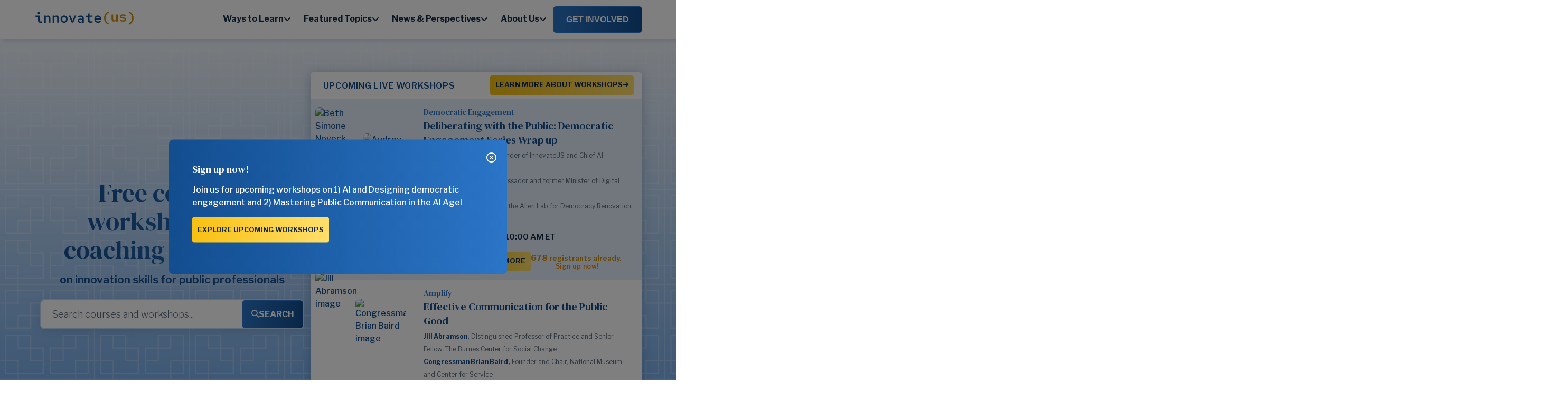

--- FILE ---
content_type: text/html; charset=UTF-8
request_url: https://innovate-us.org/
body_size: 152286
content:
<!DOCTYPE html><html><head><meta charset="utf-8">
<meta name="viewport" content="width=device-width, initial-scale=1">
<title>Free courses, workshops and coaching programs</title>
<style>@import"https://fonts.googleapis.com/css?family=Libre+Franklin:300,400,500,600,700|DM+Serif+Display:400|DM+Serif+Text:400";@import"https://fonts.googleapis.com/css2?family=Inria+Sans:ital,wght@0,300;0,400;0,700;1,300;1,400;1,700&family=Inter:ital,opsz,wght@0,14..32,100..900;1,14..32,100..900&display=swap";:root{--header-height:3.75rem}.header-container{background:#fff;box-shadow:4px 4px 7px #124d8f24;gap:8px;justify-content:center;left:0;margin-bottom:.25rem;padding:.75rem 4rem;position:fixed;right:0;top:0;z-index:999}.header-container,.header-subcontainer{align-items:center;align-self:stretch;display:flex}.header-subcontainer{font-size:1rem;justify-content:flex-start;margin:auto;max-width:80rem;width:100%}.header-logo-link{margin-right:auto}.menu-container{margin-left:1rem}.header-container__img{height:1.722rem;width:12rem}.header-menu__items{display:flex;gap:1rem}.menu-item-hamburger{background-color:transparent;border:none;width:1.5rem}.dropdown__menu-item{gap:.5rem}.dropdown__menu-item:hover{--dropdown__menu-item-text-color:var(--blue-400)}.sidebar-overlay{background-color:#00000080;display:flex;height:calc(100vh - var(--header-height, 3.75rem));justify-content:flex-end;left:0;overflow-y:auto;pointer-events:none;position:fixed;top:var(--header-height,3.75rem);transition:opacity .3s ease;width:100vw;z-index:20}.sidebar-overlay.open{opacity:1;pointer-events:auto}@media (max-width:768px){.header-container{height:3rem}:root{--header-height:3rem}.header-menu__items{display:none}.header-container__img{height:1.5rem;width:10rem}.is-open{display:block}}@media (min-width:768px) and (max-width:1250px){.header-menu__items{display:none}.is-open{display:block}}@media (min-width:1001px) and (max-width:1250px){.header-menu__items{gap:.8rem}.dropdown__menu-item-text{font-size:.85rem}.dropdown .button{padding:.5rem .9rem}}@media screen and (min-width:1300px){.header-subcontainer{margin:auto;max-width:80rem}}.icon-container{align-items:center;background-color:transparent;border:none;display:flex;justify-content:center}.menu-container{display:none}@media (max-width:768px){.menu-button{background-color:transparent}.menu-container{display:block}}@media (min-width:768px) and (max-width:1250px){.menu-button{background-color:transparent}.menu-container{display:block}}.dropdown-container,.dropdown-new{align-items:flex-start;display:flex;flex-direction:column;position:relative}.dropdown__menu-item{align-items:center;cursor:pointer;display:flex;gap:.25rem;padding:.75rem}.dropdown__menu-item:hover{--icon-color:var(--blue-400)}.dropdown__menu-links{align-items:flex-start;background-color:#fff;box-shadow:4px 4px 13px #124d8f21;box-sizing:border-box;display:grid;gap:2rem 3rem;grid-template-columns:repeat(1,1fr);overflow:hidden;padding:2rem;position:fixed;text-decoration:none;top:4.3rem;z-index:1000}.dropdown__menu-links--small{display:flex;flex-direction:column;grid-template-columns:none!important;left:0!important;max-width:auto;min-width:250px!important;padding:1rem 1.5rem;position:absolute!important;right:auto!important;top:100%!important;width:auto!important}.dropdown__link:hover{color:var(--blue-400)}.dropdown__menu-item-text{color:var(--dropdown__menu-item-text-color,var(--neutral-600));font-size:1rem;font-style:normal;font-weight:700;line-height:150%;-webkit-user-select:none;-moz-user-select:none;user-select:none}.dropdown__menu-item-text:hover{color:var(--blue-400)}.dropdown__menu-item-text--bold{color:var(--blue-bright);font-size:1rem;font-style:normal;font-weight:700;line-height:150%;-webkit-user-select:none;-moz-user-select:none;user-select:none}.is-toggled{color:var(--blue-400)}.dropdown__link{color:var(--neutral-600);display:block;font-size:1rem;font-style:normal;font-weight:700;line-height:150%;overflow-wrap:break-word;text-decoration:none;text-wrap:wrap;word-break:break-word}.dropdown__menu-item-container{align-items:center;display:flex;gap:.25rem}@media (max-width:768px){.dropdown__menu-links{grid-template-columns:1fr;top:var(--header-total-height,3.75rem)}.dropdown__menu-links--small{max-width:90vw!important;min-width:250px!important}.dropdown__link{text-wrap:wrap}}@media (max-width:480px){.dropdown__menu-links{grid-template-columns:1fr;top:var(--header-total-height,3.75rem)}.dropdown__menu-links--small{max-width:90vw!important;min-width:250px!important}.dropdown__link{text-wrap:wrap}}.sidebar-dropdown .dropdown__menu-links,.sidebar-dropdown .dropdown__menu-links--small{box-shadow:none;grid-template-columns:1fr!important;left:auto!important;margin-top:.25rem;max-width:100%!important;padding:.75rem 1rem!important;position:static!important;right:auto!important;top:auto!important;width:100%!important;z-index:auto!important}.footer-master-container{background:var(--footer-bg,var(--neutral-600));padding:4rem}.footer-links{align-items:flex-start;display:flex;flex:1 0 0;flex-direction:column;gap:1.5rem}.footer-link{color:#fff;font-size:1rem;font-weight:500;line-height:150%;text-decoration:none}.footer-container{display:flex;gap:2.5rem;max-width:90rem;padding-bottom:1.5rem;width:100%}.footer-form-container{background-color:var(--footer-bg,var(--neutral-600));display:flex;flex-direction:column;gap:1.5rem;width:39.3rem}.footer-form-container h6{margin-block-end:0;margin-top:0}.footer-form__title{color:#fff;font-size:1.25rem;font-weight:700;line-height:150%}.footer-form-container p{color:#fff;font-size:.8rem;font-weight:500;line-height:150%;margin-bottom:0}.footer-form{display:flex;gap:.75rem;margin-top:1rem}.footer-form__input{align-items:flex-start;background:#fff;border:1px solid var(--New-Palette-Gray-100,#d7dbdd);border-radius:.25rem;flex:1 0 0;gap:.6rem;padding:.75rem 1rem}.follow_us{color:#fff;font-size:13px;font-weight:500;line-height:150%}.footer-icon-container{align-items:center;align-self:stretch;display:flex;gap:8px}.footer-icon-circle{align-items:center;background-color:#fff;border-radius:50%;cursor:pointer;display:flex;height:2.25rem;justify-content:center;width:2.25rem}.icon-container{color:var(--blue-600);font-size:1.125rem;font-style:normal;font-weight:400;line-height:175%;text-align:center}.footer-logo{align-items:center;align-self:stretch;display:flex;justify-content:space-between;padding-top:2.5rem}.footer-container__img{height:1.7rem;width:12.25rem}.footer-logo p{color:#fff;font-size:.8rem;font-style:normal;font-weight:500;line-height:150%}@media (max-width:768px){.footer-container{display:flex;flex-direction:column;gap:4rem}.footer-links{align-items:flex-start}.footer-form-container{width:100%}.footer-logo{flex-direction:column;gap:2.5rem}.icon-container{font-size:1rem}.footer-logo{align-items:flex-start}}@media (min-width:768px) and (max-width:1250px){.footer-container{display:flex;flex-direction:column;gap:4rem}.footer-links{align-items:flex-start}.footer-form-container{width:100%}.footer-logo{flex-direction:column;gap:2.5rem}.icon-container{font-size:1rem}.footer-logo{align-items:flex-start}}.sidebar-dropdown .dropdown__menu-links{background:#f3f4f6;border-radius:.6rem;display:flex;flex-direction:column;gap:1.25rem;padding:1rem;position:static;width:100%}.sidebar-dropdown .dropdown__menu-item{padding:.75rem;width:100%}.sidebar-dropdown .dropdown__menu-item-text:hover{color:var(--blue-400)}@media (max-width:768px){.sidebar-container{align-items:flex-start;background:#fff;height:100%;max-height:100%;overflow-y:auto;padding:1rem;width:100%}.sidebar-subcontainer{display:flex;flex-direction:column;gap:2rem}.sidebar-dropdown .dropdown__menu-links{background:var(--Neutrals-Flat-Flat-050,#f3f4f6);border-radius:.6rem;display:flex;flex-direction:column;gap:1.25rem;overflow:hidden;position:static;width:80%}.sidebar-dropdown .dropdown__menu-item-text.is-toggled,.sidebar-dropdown .dropdown__menu-item-text:hover{color:var(--blue-400)}}@media (min-width:768px) and (max-width:1250px){.sidebar-container{align-items:flex-start;background:#fff;height:100%;padding:1rem;width:100%}.sidebar-subcontainer{display:flex;flex-direction:column;gap:2rem}.sidebar-dropdown .dropdown__menu-links{background:var(--Neutrals-Flat-Flat-050,#f3f4f6);border-radius:.6rem;display:flex;flex-direction:column;gap:1.25rem;position:static;width:80%}.sidebar-dropdown .dropdown__menu-item-text.is-toggled,.sidebar-dropdown .dropdown__menu-item-text:hover{color:var(--blue-400)}}@media (min-width:1251px){.sidebar-overlay{display:none!important}}.button{align-items:center;background:linear-gradient(90deg,var(--blue-400) 0,var(--blue-600) 100%);border:1px solid var(--blue-400);border-radius:6px;display:flex;gap:.25rem;padding:.75rem 1.5rem}.button:hover{background:linear-gradient(90deg,var(--blue-600) 0,var(--blue-400) 100%);cursor:pointer}.button__text{color:#fff;font-size:1rem;font-style:normal;font-weight:700;line-height:150%;text-transform:uppercase}.lightbox{align-items:center;background:#000c;display:flex;height:100%;justify-content:center;left:0;position:fixed;top:0;width:100%;z-index:1000}.lightbox-content{max-width:55rem;position:relative;width:100vw}.video-iframe{height:56.25%;width:100%}@media (max-width:480px){.lightbox-content{width:50vw}}@media (min-width:481px) and (max-width:767px){.lightbox-content{width:50vw}}@media (min-width:768px) and (max-width:1024px){.lightbox-content{width:50vw}}@media (min-width:1025px) and (max-width:1300px){.lightbox-content{width:60vw}}.accordion,.accordion:after,.accordion:before{box-sizing:border-box}.accordion{align-items:flex-start;background:#ffffffb3;border-radius:8px;box-shadow:4px 8px 15px #124d8f26;contain:layout;flex-direction:column;height:auto;max-width:100%;padding:0 2rem;position:relative;top:7rem;width:100%}.accordion-item-ways{align-items:center;align-self:stretch;border-bottom:1px solid #ddd;display:flex;flex-direction:column;justify-content:center;padding:1rem 0;will-change:auto}.accordion-item:last-child{border-bottom:none}.accordion-header-ways{align-items:center;align-self:stretch;color:var(--blue-600);display:flex;font-size:2rem;font-weight:900;gap:1rem;justify-content:center;margin:0;min-height:3rem}.accordion-header-ways i{flex-grow:0;height:auto;width:2rem}.accordion-header-ways i.fa-chevron-up{align-items:center;cursor:pointer;display:flex;flex-grow:0;flex-shrink:0;font-size:16px;height:16px;justify-content:center;transform-origin:center center;transition:transform .25s cubic-bezier(.4,0,.2,1);width:16px}.accordion-header-ways i.fa-chevron-up.rotated{transform:rotate(180deg)}.accordion-header-ways button{background:none;border:none;color:var(--blue-600);flex-grow:2;font-family:"DM Serif Text";font-size:1.563rem;font-weight:400;line-height:133%;outline:none;text-align:left}.accordion-header-ways button:hover{color:var(--blue-600);cursor:pointer}.accordion-header-ways button:focus{outline:2px solid var(--blue-600);outline-offset:2px}.accordion-header-ways button.collapsed,.accordion-header-ways button:not(.collapsed){background-color:transparent;color:var(--blue-600)}.accordion-collapse{box-sizing:border-box;max-height:0;opacity:0;overflow:hidden;padding:0 1rem;transform:translateZ(0);transition:max-height .35s cubic-bezier(.4,0,.2,1),padding-top .35s cubic-bezier(.4,0,.2,1),opacity .25s ease-in-out;will-change:max-height,opacity}.accordion-collapse.show{max-height:40rem;opacity:1;padding-top:1rem}.accordion-description{transform:translateZ(0);transition:transform .25s ease-out}.accordion-image{border-radius:8px;box-shadow:4px 8px 15px #124d8f26;flex-shrink:0;height:11.9rem;-o-object-fit:cover;object-fit:cover;width:36rem}.ways_to_learn_container{align-items:flex-start;align-self:stretch;background-color:var(--blue-050);contain:layout;display:flex;justify-content:center;padding:4rem}.learning-redesign__modes{align-items:center;-moz-column-gap:2rem;column-gap:2rem;display:grid;grid-template-columns:repeat(2,minmax(auto,1fr));justify-content:space-between;margin:auto;max-width:75rem;row-gap:2rem}.learning-redesign__content{align-items:flex-start;display:flex;flex-direction:column;gap:1rem;max-width:30rem;position:relative}.learning-redesign__content p{color:var(--blue-600);line-height:125%;margin:0}.learning-redesign__content p:first-of-type{color:var(--blue-600);font-family:Libre Franklin;font-size:1rem;font-weight:600;letter-spacing:.64px;line-height:133%;text-transform:uppercase}.accordion-collapse a{color:var(--blue-600);font-family:Libre Franklin;font-size:.8rem;font-weight:600;line-height:100%}.accordion-collapse p{color:#122a43;font-family:Libre Franklin;font-size:1rem;font-weight:500;line-height:150%;margin:0;padding-bottom:1rem}@media (min-width:1000px) and (max-width:1299px){.ways_to_learn_container{padding:3.5rem}.accordion{padding:0 1.5rem}.accordion-header-ways button{font-size:1.375rem}}@media (min-width:800px) and (max-width:999px){.ways_to_learn_container{padding:3.5rem 2.5rem}.learning-redesign__modes{align-items:flex-start;display:grid;grid-template-columns:1fr;justify-items:center;margin:0 auto;row-gap:2rem}.learning-redesign__content{align-items:center;gap:1rem;text-align:center}.accordion{max-width:40.625rem;padding:0 1.5rem;top:1rem}.accordion-image{height:12.539rem;-o-object-fit:cover;object-fit:cover}}@media (min-width:600px) and (max-width:799px){.ways_to_learn_container{padding:3.5rem 2.5rem}.learning-redesign__modes{align-items:flex-start;display:grid;grid-template-columns:1fr;justify-items:center;margin:0 auto;row-gap:2rem}.learning-redesign__content{align-items:center;gap:1rem;text-align:center}.accordion{top:1rem}.accordion-image{height:10.1rem;-o-object-fit:cover;object-fit:cover}}@media (max-width:599px){.ways_to_learn_container{padding:2.5rem 1.25rem}.learning-redesign__modes{align-items:flex-start;display:grid;grid-template-columns:1fr;justify-items:stretch;margin:0 auto;row-gap:1.5rem}.accordion{max-width:100%;padding:.5rem 1rem;top:1rem;width:100%}.learning-redesign__content{align-items:center;gap:1rem;text-align:center}.accordion-image{height:6.25rem;max-width:none;width:100%}.accordion-header-ways,.accordion-header-ways button{font-size:1.125rem}}.carousel-container{align-items:center;background:var(--blue-050);gap:.5rem;justify-content:center;mix-blend-mode:multiply;overflow:hidden;padding:4rem}.carousel-container,.carousel-subcontainer{align-self:stretch;display:flex;flex-direction:column}.carousel-subcontainer{gap:8px}.carousel-container__header{align-items:center;display:flex;flex:1 0 0;justify-content:space-between}.carousel-header__title{color:var(--blue-600);font-size:1rem;font-weight:600;letter-spacing:.64px;line-height:133%;mix-blend-mode:multiply;text-transform:uppercase}.carousel-header__controls{align-items:center;background:#fffc;border-radius:48px;cursor:pointer;display:flex;gap:12px;padding:4px}.line{background:#aab2bb;height:31px;width:1px}.controls{align-items:center;color:var(--blue-600);display:flex;font-size:24px;font-weight:900;height:2.25rem;justify-content:center;line-height:normal;width:2.25rem}.controls:hover{background:var(--blue-050);border-radius:50%}.carousel-inner{display:flex;gap:1rem;padding-bottom:1.5rem;transition:transform .5s ease-in-out;will-change:transform}.carousel-item.half-visible-left:before{background:linear-gradient(270deg,#e4effc,#e4effc00);bottom:0;content:"";left:0;pointer-events:none;position:absolute;top:0;width:100%;z-index:10}.carousel-item{box-sizing:border-box;flex:0 0 29.41176%;flex-shrink:0;position:relative}.carousel-item.half-visible-right:before{background:linear-gradient(270deg,#e4effc,#e4effc00);bottom:0;content:"";pointer-events:none;position:absolute;right:0;top:0;width:100%;z-index:10}.controls.disabled{cursor:not-allowed;opacity:.5}.carousel-container .funder-logo{filter:grayscale(100%) sepia(100%) hue-rotate(180deg) saturate(400%) brightness(20%) contrast(20%);height:auto;width:8rem}@media (min-width:1000px) and (max-width:1299px){.carousel-item{flex:0 0 40%}}@media (min-width:800px) and (max-width:999px){.carousel-item{flex:0 0 50%}}@media (min-width:600px) and (max-width:799px){.carousel-item{flex:0 0 50%}}@media (max-width:599px){.carousel-container{margin-top:5rem;padding:4rem 1rem}.carousel-inner{overflow-x:visible;padding-right:1rem}.carousel-item{flex:0 0 100%;max-width:calc(100vw - 2rem)}.carousal-card{box-sizing:border-box;max-width:calc(100vw - 2rem);width:100%}}.resource-card{background:#fff;border-radius:8px;box-shadow:0 4px 23px #124d8f1f;display:flex;flex-direction:column;height:100%;overflow:hidden;transition:transform .2s ease,box-shadow .2s ease;width:100%}.resource-card__image{height:200px;width:100%}.resource-card__image img{height:100%;-o-object-fit:cover;object-fit:cover;width:100%}.resource-card__content{display:flex;flex-direction:column;flex-grow:1;gap:.8rem;justify-content:space-between;padding:2em}.resource-card__label{color:#596a7b;font-size:.85rem;font-weight:600;letter-spacing:.5px;margin:0}.resource-card__title{height:2.7em;line-height:2.5ex;padding:0;-webkit-line-clamp:2}.resource-card__description,.resource-card__title{display:-webkit-box;margin:0;-webkit-box-orient:vertical;overflow:hidden;text-overflow:ellipsis}.resource-card__description{font-size:.9rem;height:5.5em;line-height:1.6;-webkit-line-clamp:3}.resource-card__description p{margin:0!important;padding:0!important}@media (max-width:768px){.resource-card__content{padding:1.5em}.resource-card__title{font-size:1.1rem;height:2.6em}.resource-card__description{font-size:.875rem;height:3.6em;-webkit-line-clamp:2}}@media (max-width:480px){.resource-card{height:auto}.resource-card__image{height:160px}.resource-card__content{gap:.75rem;padding:1em}.resource-card__title{font-size:1rem;height:2.5em}.resource-card__description{font-size:.8125rem;height:3.2em}}.print-only{display:none}.screen-only{display:block}.resources-hero-section{background:url(/images/google-cert-hero.png) repeat,linear-gradient(90deg,#2b75c7,#124d8f);background-blend-mode:color-burn,normal;background-color:#124d8f;color:#fff;overflow:hidden;padding:4rem 2rem;position:relative;text-align:center}.hero-content{margin:3rem auto 0;max-width:1200px;position:relative;z-index:1}.hero-badge{display:inline-block;font-size:1rem;font-weight:600;letter-spacing:.5px;margin-bottom:1rem;padding-bottom:8px;position:relative;text-transform:uppercase}.hero-badge:after{background:linear-gradient(90deg,#f9c011,#ffdf6b);bottom:0;content:"";height:3px;left:0;position:absolute;right:0}.hero-title{line-height:1.2;margin-bottom:.5rem}.hero-subtitle{background:linear-gradient(90deg,#f9c011,#ffdf6b);background-clip:text;-webkit-background-clip:text;color:#f9c011;font-weight:600;margin:0;-webkit-text-fill-color:transparent;line-height:1.3}@supports not ((-webkit-background-clip:text) or (background-clip:text)){.hero-subtitle{color:#f9c011}}.resources-main-content{padding:3rem 0}.resources-container{margin:0 auto;max-width:980px;padding:0 2rem}.resources-intro{margin-bottom:3rem;text-align:center}.intro-text{color:#475569;font-size:1.1rem;line-height:1.6;margin:0 auto;max-width:600px}.contact-link,.intro-text{font-family:"DM Serif Text",georgia,serif}.contact-link{border-bottom:2px solid gold;color:#124d8f;font-weight:600;text-decoration:none;transition:all .3s ease}.contact-link:hover{border-bottom-color:#ffed4a;color:#2b75c7}.resources-controls{align-items:center;display:flex;flex-wrap:wrap;gap:2rem;justify-content:center;margin-bottom:3rem}.module-selector{position:relative}.module-dropdown{background-image:url("data:image/svg+xml;charset=utf-8,%3Csvg xmlns='http://www.w3.org/2000/svg' fill='none' stroke='%23334155' viewBox='0 0 24 24'%3E%3Cpath stroke-linecap='round' stroke-linejoin='round' stroke-width='2' d='m19 9-7 7-7-7'/%3E%3C/svg%3E");background-position:right 1rem center;background-repeat:no-repeat;background-size:20px;border:2px solid #e2e8f0;border-radius:4px;color:#334155;cursor:pointer;font-size:1rem;min-width:300px;padding:.5rem 3rem .5rem 1.5rem;transition:all .3s ease}.module-dropdown:hover{border-color:#124d8f;box-shadow:0 4px 12px #124d8f1a}.module-dropdown:focus{border-color:#124d8f;box-shadow:0 0 0 3px #124d8f1a;outline:none}.print-btn{align-items:center;background:linear-gradient(135deg,#124d8f,#2b75c7);border:none;border-radius:4px;color:#fff;cursor:pointer;display:flex;font-size:1rem;font-weight:600;gap:.5rem;padding:.75rem 1.5rem;text-decoration:none;transition:all .3s ease}.print-btn:hover{background:linear-gradient(135deg,#0f3d73,#1e5ba3);box-shadow:0 4px 12px #124d8f4d;transform:translateY(-2px)}.print-btn:active{transform:translateY(0)}.resource-intro-section{margin-bottom:3rem}.intro-card{background:var(--neutral-600);border-radius:4px;box-shadow:0 10px 30px #124d8f33;color:#fff;overflow:hidden;padding:2.5rem;position:relative}.intro-card:before{animation:float 6s ease-in-out infinite;background:radial-gradient(circle,hsla(0,0%,100%,.1) 0,transparent 70%);content:"";height:200%;position:absolute;right:-50%;top:-50%;width:200%}@keyframes float{0%,to{transform:translateY(0)}50%{transform:translateY(-20px)}}.intro-content{position:relative;z-index:1}.intro-content a{border-bottom:2px solid rgba(255,215,0,.3);color:#f9c011;font-weight:600;text-decoration:none}.intro-content a:hover{border-bottom-color:gold}.intro-content ul{list-style:none;padding:0}.intro-content li{margin-bottom:1rem;padding-left:2rem;position:relative}.intro-content li:before{color:#f9c011;content:"→";font-weight:700;left:0;position:absolute}.modules-section{display:flex;flex-direction:column;gap:2rem}.module-card{background-color:var(--blue-050);border:1px solid #e2e8f0;border-radius:4px;box-shadow:0 8px 25px #00000014;overflow:hidden;padding:2.5rem;position:relative}.module-header{align-items:flex-start;display:flex;gap:1rem;justify-content:space-between;margin-bottom:1.5rem}.module-title{flex:1;font-size:1.5rem;font-weight:600;line-height:1.3;margin:0}.module-description{margin-bottom:2rem}.module-description p{color:#475569;font-size:1.1rem;line-height:1.6;margin:0}.module-resources{border-top:2px solid #e2e8f0;padding-top:2rem}.resources-content h3{color:#124d8f;font-size:1.3rem;font-weight:600;margin-bottom:1rem;margin-top:2rem}.resources-content h3:first-child{margin-top:0}.resources-content ul{list-style:none;padding:0}.resources-content li{line-height:1.6;margin-bottom:1rem;padding-left:2rem;position:relative}.resources-content li:before{color:#124d8f;content:"•";font-size:1.2rem;font-weight:700;left:0;position:absolute}.resources-content a{border-bottom:2px solid rgba(18,77,143,.2);color:#124d8f;font-weight:500;text-decoration:none;transition:all .3s ease}.resources-content a:hover{border-bottom-color:gold;color:#2b75c7}.resources-content p{color:#475569;line-height:1.6;margin-bottom:1rem}@media print{*,:after,:before{background:transparent!important;box-shadow:none!important;color:#000!important;-webkit-print-color-adjust:exact!important;print-color-adjust:exact!important;text-shadow:none!important;visibility:visible!important}body{background:#fff!important;color:#000!important;font-size:12pt!important;line-height:1.4!important;margin:0!important;padding:0!important}.ads,.advertisement,.back-to-top,.banner,.brand,.brand-logo,.branding,.breadcrumb,.breadcrumb-nav,.breadcrumbs,.call-to-action,.comment-form,.comments,.company-logo,.cta,.filters,.footer,.hamburger,.header,.logo,.main-footer,.main-header,.main-menu,.main-nav,.menu,.menu-toggle,.nav-bar,.nav-menu,.navbar,.navigation,.newsletter,.page-footer,.page-header,.pager,.pagination,.primary-menu,.primary-nav,.promo,.related-posts,.screen-only,.scroll-to-top,.search,.search-box,.search-form,.secondary-nav,.share-buttons,.sidebar,.site-branding,.site-footer,.site-header,.site-logo,.site-nav,.social-icons,.social-links,.social-media,.subscription,.tag-cloud,.tags,.top-bar,.top-header,.top-nav,.widget,.widget-area,aside,footer,header,nav{display:none!important}.print-only{display:block!important}.module-card,.module-resources,.modules-section,.printable-content,.resources-content{display:block!important;opacity:1!important;visibility:visible!important}.print-title{border-bottom:2px solid #000!important;display:block!important;margin-bottom:30px!important;padding-bottom:20px!important;text-align:center!important}.print-title h1{font-size:24pt!important}.print-title h1,.print-title h2{color:#000!important;margin:0 0 10px!important}.print-title h2{font-size:18pt!important}.print-date{color:#666!important;font-size:10pt!important;font-style:italic!important}.resources-container,.resources-main-content{display:block!important;margin:0!important;padding:0!important}.resources-container{max-width:none!important}.resources-intro{display:block!important;margin-bottom:20px!important;text-align:left!important}.intro-text{color:#000!important;display:block!important;font-size:11pt!important;margin:0!important;max-width:none!important}.contact-link{border-bottom:none!important;color:#000!important;text-decoration:underline!important}.resource-intro-section{display:block!important;margin-bottom:20px!important}.intro-card{background:#f5f5f5!important;border:1px solid #000!important;border-radius:4px!important;box-shadow:none!important;display:block!important;padding:15px!important}.intro-card:before{display:none!important}.intro-content,.intro-content *{color:#000!important;display:block!important}.intro-content a{border-bottom:none!important;color:#000!important;text-decoration:underline!important}.intro-content li{color:#000!important;display:list-item!important}.intro-content ul{display:block!important;list-style:disc!important;padding-left:20px!important}.modules-section{display:block!important;flex-direction:column!important}.module-card{background:#fff!important;border:1px solid #000!important;border-radius:5px!important;box-shadow:none!important;display:block!important;margin-bottom:20px!important;padding:15px!important}.module-header{display:block!important;margin-bottom:10px!important}.module-title{color:#000!important;display:block!important;font-size:14pt!important;margin:0 0 10px!important}.module-description{display:block!important;margin-bottom:15px!important}.module-description p{color:#000!important;display:block!important;font-size:11pt!important;margin:0 0 10px!important}.module-resources{border-top:1px solid #000!important;display:block!important;padding-top:10px!important}.resources-content{opacity:1!important}.resources-content,.resources-content *{display:block!important;visibility:visible!important}.resources-content *{color:#000!important}.resources-content h3{font-size:12pt!important;margin:10px 0 5px!important}.resources-content h3,.resources-content h4{color:#000!important;display:block!important;font-weight:700!important}.resources-content h4{font-size:11pt!important;margin:8px 0 5px!important}.resources-content ul{list-style:disc!important}.resources-content ol,.resources-content ul{display:block!important;margin:5px 0!important;padding-left:20px!important}.resources-content ol{list-style:decimal!important}.resources-content li{color:#000!important;display:list-item!important;font-size:11pt!important;line-height:1.4!important;margin-bottom:5px!important;padding-left:0!important;position:static!important}.resources-content li:before{display:none!important}.resources-content a{border-bottom:none!important;color:#000!important;text-decoration:underline!important}.resources-content p{color:#000!important;display:block!important;font-size:11pt!important;line-height:1.4!important;margin-bottom:10px!important}.resources-content strong{color:#000!important;font-weight:700!important}.resources-content em{color:#000!important;font-style:italic!important}.resources-content div{color:#000!important;display:block!important}.resources-content span{color:#000!important;display:inline!important}.module-card{orphans:2!important;widows:2!important}.intro-card,.module-card,.resources-content ol,.resources-content ul{page-break-inside:avoid!important;-moz-column-break-inside:avoid!important;break-inside:avoid!important}}@media (max-width:768px){.resources-hero-section{padding:3rem 1rem}.resources-container{padding:0 1rem}.resources-controls{flex-direction:column;gap:1rem}.module-dropdown{max-width:100%;min-width:100%}.module-card{padding:1.5rem}.module-header{flex-direction:column;gap:1rem}.intro-card{padding:2rem}.intro-content li,.resources-content li{padding-left:1.5rem}}@media (max-width:480px){.hero-title{font-size:1.8rem}.hero-subtitle{font-size:1.3rem}.module-card{padding:1rem}.intro-card{padding:1.5rem}.module-title{font-size:1.3rem}}.hero-container{margin:0 auto;max-width:1300px}@media (max-width:480px){.hero{background-size:60px 60px,cover}}@media (min-width:481px) and (max-width:767px){.hero{background-size:80px 80px,cover}}@media (min-width:768px) and (max-width:1024px){.about__tagline{padding:3rem}.about__title,.lede__subheader{max-width:56.5rem}.hero{background-size:100px 100px,cover}}.avatar{display:inline-block;overflow:hidden;position:relative;z-index:1}.avatar__image{border-radius:.5rem;height:157px;-o-object-fit:cover;object-fit:cover;width:157px;z-index:1}.avatar-group{display:grid;grid-template-columns:repeat(12,1fr);height:96px;position:relative;width:96px}.avatar-group .avatar__image{height:96px;-o-object-fit:cover;object-fit:cover;width:96px;z-index:1}.avatar-group__bottom,.avatar-group__third,.avatar-group__top{border-radius:8px;height:96px;position:relative;width:96px}.avatar-group__top{left:-42px;top:-30px;z-index:1}.avatar-group__bottom{left:-62px;top:20px;z-index:2}.avatar-group__third{display:none}.avatar-group--three{display:block;height:240px;position:relative;width:140px}.avatar-group--three .avatar__image{box-shadow:0 3px 10px #00000026;height:96px;width:96px}.avatar-group--three .avatar-group__bottom,.avatar-group--three .avatar-group__third,.avatar-group--three .avatar-group__top{height:96px;position:absolute;width:96px}.avatar-group--three .avatar-group__top{left:-20px;top:0;z-index:1}.avatar-group--three .avatar-group__bottom{left:70px;top:50px;z-index:2}.avatar-group--three .avatar-group__third{display:block;left:-10px;top:130px;z-index:3}.featured-content-container{box-shadow:0 2px 20px #122a4340;display:flex;margin-top:32px}.featured-course-card{align-items:flex-start;background-color:#122a43;color:#fff;display:flex;flex-direction:column;font-family:Libre Franklin;position:relative}.overlay{background:linear-gradient(90deg,#f9c011,#ffdf6b);border-radius:40px;color:#122a43;font-family:Libre Franklin;font-size:.8rem;font-weight:600;letter-spacing:.64px;margin-bottom:.8rem;margin-top:.8rem;max-width:-moz-fit-content;max-width:fit-content;padding:.005rem .5rem;text-transform:uppercase}.thumbnail{background:linear-gradient(180deg,#122a4300,#122a43 92.5%),#d3d3d3;background-repeat:no-repeat;background-size:cover;cursor:pointer;position:relative}.thumbnail-img{height:auto;max-height:315px;-o-object-fit:cover;object-fit:cover;width:100%}.play-button-img{height:auto;left:.2rem;position:relative;top:-.2rem;width:100%}.play-button{background-color:#1d65b5;border-radius:50%;height:1.5rem;left:50%;padding:1rem;position:absolute;top:50%;transform:translate(-50%,-50%);width:1.5rem}.play-button i{color:#fff;font-size:2.5px}.content{display:flex;flex-direction:column;gap:1rem;height:auto;justify-content:space-around;padding:.35rem 1rem 1.5rem}.content h2{margin-bottom:0}.subheader{color:#bcd8f6;font-family:Libre Franklin;font-size:1rem;letter-spacing:.04rem;line-height:1.33rem}.subheader,.title{word-wrap:break-word}.title{color:#fff;font-family:"DM Serif Text";font-size:1.9rem;font-weight:400;line-height:2.5rem}.description{color:#f3f4f6;font-family:Libre Franklin;font-size:.8rem;font-weight:500;line-height:1.2rem;width:90%;word-wrap:break-word}.course-footer{display:inline-flex;justify-content:space-between;margin:auto 1rem .5rem;width:92%}.register-btn{background:linear-gradient(90deg,#f9c011,#ffdf6b);border:2px solid rgba(18,42,67,.1);border-radius:.5rem;color:#122a43;font-family:Libre Franklin;font-size:1.15rem;font-weight:600;height:3rem;line-height:1.2rem;padding:0 1rem;width:auto;word-wrap:break-word;box-shadow:0 4px 12px #f9c0114d,0 2px 4px #122a431a;text-transform:uppercase}.register-btn:hover{background:var(--yellow-400-gradient-hover);border-color:#122a4333;box-shadow:0 6px 16px #f9c01166,0 4px 8px #122a4326;cursor:pointer}.register-btn:active{box-shadow:0 2px 8px #f9c0114d,0 1px 2px #122a431a}.course-info{display:flex;gap:1rem}.course-info img{align-items:flex-end;height:1rem;width:1rem}.course-info span{color:#fff;font-family:Libre Franklin;font-size:.8rem;font-weight:500;line-height:1.2rem;word-wrap:break-word}@media (max-width:400px){.content{width:auto}}@media (max-width:768px){.content{width:auto}}@media (min-width:769px) and (max-width:991px){.subheader{width:60%}.content{padding-top:0}.thumbnail{background:linear-gradient(180deg,#122a4300,#122a43 92.5%),#d3d3d3;background-size:cover}}.feature-course-container_new{align-items:stretch;border-radius:8px 8px 0 0;box-shadow:0 2px 20px #122a4340;display:flex;flex-direction:column;justify-content:center;margin:auto;max-width:75rem}.feature-workshops-container_new{display:flex;flex:3;flex-direction:column}.featured-session-item-container_new{align-items:stretch;display:flex;flex:1;flex-direction:column;height:auto}.featured-session-item{flex:1}.center-container_new{align-items:center;display:flex;flex-direction:column;justify-content:center}.content-container_new{display:flex;flex-direction:column;margin-top:auto}@media (max-width:768px){.feature-course-container_new{align-items:center;display:flex;flex-direction:column;justify-content:center;padding:.1rem}.feature-content-container_new,.feature-workshops-container_new{width:100%}}@media (min-width:769px) and (max-width:991px){.feature-content-container_new{max-width:420px}.feature-workshops-container_new{max-width:500px}}.workshop-container{margin-bottom:0}.workshop-section{display:flex;flex-direction:column}.featured-session-item{display:block}.featured-session-item:last-child{border-radius:0 0 8px 8px}.featured-header{font-size:var(--font-size-Subheader,1rem);font-style:normal;font-weight:600;letter-spacing:.04rem;line-height:133%;padding-bottom:.85rem;padding-left:.5rem;padding-top:1rem;text-transform:uppercase}.featured-workshop-description{flex:4;padding:1rem;position:relative;text-wrap:wrap;z-index:1}.featured-workshop-description>div:has(.instructor-name){line-height:1.2;margin-bottom:.15rem}.featured-workshop-description h2{margin-bottom:.2rem}.featured-workshop-description h3{margin-bottom:.2rem;margin-top:.2rem}.featured-session-title{color:var(--Extended-Blue-400,#2b75c7);font-family:"DM Serif Text";font-size:var(--font-size-2XS,15px);font-style:normal;font-weight:400;line-height:133%}.featured-session-subtitle{color:#124d8f;font-family:"DM Serif Text";font-size:1.3rem;font-weight:400;line-height:1.7rem;word-wrap:break-word}.featured-session-topic{color:var(--Extended-Blue-Blue-600,#124d8f);font-family:"DM Serif Text";font-size:20px;font-style:normal;font-weight:400;line-height:135%;padding-bottom:.2rem}.featured-session-info{color:#333;font-size:18px;margin-bottom:1rem;margin-top:.5rem}.featured-session-info span{color:#122a43;font-size:15px;font-weight:600}.featured-session-info span,.session-register{font-family:Libre Franklin;line-height:1.5rem;word-wrap:break-word}.session-register{color:#0078fd;font-size:1rem;font-weight:700;text-decoration:underline}.session-instructors{flex-direction:column}.instructor,.session-instructors{align-items:flex-start;display:flex}.instructor{min-height:200px;position:relative;width:100%}.instructor:has(.avatar-group-container){align-items:center;justify-content:center}.instructor-name{color:#124d8f;font-weight:700;text-wrap:wrap}.instructor-affiliation,.instructor-name{font-family:Libre Franklin,sans-serif;font-size:12px;line-height:1.3;word-wrap:break-word}.instructor-affiliation{color:#596a7b;font-weight:400}.instructor-headshot{align-items:flex-start;display:flex;flex:2;height:100%;justify-content:center;padding-top:1rem;z-index:1}.instructor-headshot .avatar-group-container{padding-top:4rem}.instructor-headshot .avatar-group-container:has(.avatar-group--three){padding-top:1rem}.instructor:has(.avatar-group):before,.instructor:has(.avatar__image):before{background-blend-mode:darken;background-color:#dfdbe5;background-image:url("data:image/svg+xml;charset=utf-8,%3Csvg xmlns='http://www.w3.org/2000/svg' width='120' height='120' viewBox='0 0 120 120'%3E%3Cpath fill='%239c92ac' fill-opacity='.4' fill-rule='evenodd' d='M9 0h2v20H9zm25.134.84 1.732 1-10 17.32-1.732-1zm-20 20 1.732 1-10 17.32-1.732-1zM58.16 4.134l1 1.732-17.32 10-1-1.732zm-40 40 1 1.732-17.32 10-1-1.732zM80 9v2H60V9zM20 69v2H0v-2zm79.32-55-1 1.732-17.32-10L82 4zm-80 80-1 1.732-17.32-10L2 84zm96.546-75.84-1.732 1-10-17.32 1.732-1zm-100 100-1.732 1-10-17.32 1.732-1zM38.16 24.134l1 1.732-17.32 10-1-1.732zM60 29v2H40v-2zm19.32 5-1 1.732-17.32-10L62 24zm16.546 4.16-1.732 1-10-17.32 1.732-1zM111 40h-2V20h2zm3.134.84 1.732 1-10 17.32-1.732-1zM40 49v2H20v-2zm19.32 5-1 1.732-17.32-10L42 44zm16.546 4.16-1.732 1-10-17.32 1.732-1zM91 60h-2V40h2zm3.134.84 1.732 1-10 17.32-1.732-1zm24.026 3.294 1 1.732-17.32 10-1-1.732zM39.32 74l-1 1.732-17.32-10L22 64zm16.546 4.16-1.732 1-10-17.32 1.732-1zM71 80h-2V60h2zm3.134.84 1.732 1-10 17.32-1.732-1zm24.026 3.294 1 1.732-17.32 10-1-1.732zM120 89v2h-20v-2zm-84.134 9.16-1.732 1-10-17.32 1.732-1zM51 100h-2V80h2zm3.134.84 1.732 1-10 17.32-1.732-1zm24.026 3.294 1 1.732-17.32 10-1-1.732zM100 109v2H80v-2zm19.32 5-1 1.732-17.32-10 1-1.732zM31 120h-2v-20h2z'/%3E%3C/svg%3E");background-repeat:repeat,repeat;background-size:50px 50px,cover;content:"";height:100%;left:0;opacity:.2;pointer-events:none;position:absolute;top:0;width:32%;z-index:0}.session-header{align-items:center;background:var(--Neutrals-Flat-0,#fff);border-radius:8px 8px 0 0;display:flex;justify-content:space-between;padding:0 1em}.see-more-link{color:var(--Extended-Blue-Blue-Bright,#0078fd);font-family:Libre Franklin;font-size:var(--font-size-Body,1rem);font-style:normal;font-weight:700;line-height:150%;text-decoration-line:underline}.see-more-link i{padding:.25rem}@media (max-width:768px){.featured-session-item .instructor-headshot{display:none}.instructor:has(.avatar-group):before,.instructor:has(.avatar__image):before{display:none}.session-header{padding:0}.see-more-link{font-size:.8rem}.featured-header{font-size:var(--font-size-Subheader,.8rem)}}@media (min-width:769px) and (max-width:991px){.featured-session-item .instructor-headshot{display:none}.instructor:has(.avatar-group):before,.instructor:has(.avatar__image):before{display:none}.content{width:25.25rem}}@media (min-width:992px) and (max-width:1210px){.featured-session-item .instructor-headshot{display:none}.instructor:has(.avatar-group):before,.instructor:has(.avatar__image):before{display:none}.content{width:25.25rem}}.gen-ai-container{align-self:stretch;background-color:var(--blue-600);color:#fff;padding:1.25rem 4rem}.gen-ai-container,.gen-ai-wrapper{align-items:center;display:flex;justify-content:center}.gen-ai-wrapper{gap:1rem;margin:auto;max-width:80rem;width:100%}.gen-ai-container h3{font-family:Libre Franklin;font-size:1.25rem;font-weight:500;line-height:150%;margin:0}.gen-ai-content-wrapper{align-items:center;display:flex;gap:.5rem;margin-top:.5rem}.gen-ai-content{display:-webkit-box;flex:1;-webkit-box-orient:vertical;-webkit-line-clamp:1;font-style:normal;font-weight:500;line-height:150%;overflow:hidden}.gen-ai-content,.gen-ai-link{color:#fff;font-family:Libre Franklin;font-size:1rem}.gen-ai-link{text-decoration:underline;white-space:nowrap}.gen-ai-container i,.gen-ai-link{color:var(--yellow-200)}.gen-ai-container img{height:7rem;-o-object-fit:cover;object-fit:cover;width:8rem}@media (min-width:600px) and (max-width:799px){.gen-ai-wrapper{margin:auto;max-width:80rem}.gen-ai-content{-webkit-line-clamp:2;align-self:stretch}.gen-ai-content-wrapper{align-items:flex-start;align-self:stretch;flex-direction:column;gap:4px;justify-content:flex-end}.gen-ai-container h3{font-size:1rem}}@media (min-width:376px) and (max-width:599px){.gen-ai-container{padding:1.25rem}.gen-ai-wrapper{margin:auto;max-width:80rem}.gen-ai-content{-webkit-line-clamp:2;align-self:stretch}.gen-ai-content-wrapper{align-items:flex-start;align-self:stretch;flex-direction:column;gap:4px;justify-content:flex-end}.gen-ai-container h3{font-size:1rem}}.waystolearn-card-container{background-color:#ffffffb3;border-radius:8px;box-shadow:4px 8px 15px #124d8f26;contain:layout;display:flex;flex-direction:column;gap:1rem;max-height:-moz-fit-content;max-height:fit-content;max-width:25rem;min-height:28rem;padding:2rem;transform:translateZ(0);transition:all .3s cubic-bezier(.4,0,.2,1);width:20rem;will-change:auto}.waystolearn-card-container:hover{box-shadow:4px 12px 25px #124d8f33;transform:translateY(-2px) translateZ(0)}.waysbutton{cursor:pointer}.card-body{display:flex;flex:1;flex-direction:column;gap:.5rem}.card-img-top{border-radius:8px;flex-shrink:0;height:180px;max-height:18rem;-o-object-fit:cover;object-fit:cover;transition:transform .3s ease;width:100%}.featured-tag{background:linear-gradient(90deg,#f9c011,#ffdf6b);border-radius:40px;color:#122a43;flex-shrink:0;font-family:Libre Franklin;font-size:.6rem;font-weight:600;letter-spacing:.64px;max-width:-moz-fit-content;max-width:fit-content;padding:.005rem .5rem;text-transform:uppercase;transition:all .25s ease-in-out}.card-title{align-items:flex-start;display:flex;font-size:1.5rem;line-height:1.3;margin:0;min-height:3rem}.card-text,.card-title{transition:opacity .2s ease-in-out}.card-text{color:#596a7b;display:-webkit-box;font-size:.9rem;line-height:1.5;max-width:24rem;-webkit-line-clamp:6;-webkit-box-orient:vertical;flex:1;margin:0 0 .5rem;overflow:hidden;text-overflow:ellipsis}.btn-accordion{background-color:transparent!important;border:1px solid #124d8f;border-radius:4px;color:var(--blue-600);display:flex;flex-shrink:0;gap:.375rem;height:2.1rem;padding:.5rem .8rem;transition:all .25s cubic-bezier(.4,0,.2,1);width:-moz-fit-content;width:fit-content}.btn-accordion:hover{background:linear-gradient(45deg,#124d8f,#1e90ff);border-color:transparent;box-shadow:0 4px 12px #124d8f4d;color:#fff!important;cursor:pointer;transform:translateY(-1px)}@media (min-width:1000px) and (max-width:1299px){.waystolearn-card-container{max-width:25rem;min-height:20rem}}@media (min-width:800px) and (max-width:999px){.waystolearn-card-container{display:none}}@media (min-width:600px) and (max-width:799px){.waystolearn-card-container{display:none}}@media (max-width:599px){.waystolearn-card-container{display:none}}.fade-enter-active,.fade-leave-active{transition:opacity .2s ease-in-out}.fade-enter-from,.fade-leave-to{opacity:0}.prevent-layout-shift{contain:layout;will-change:auto}.infinite-content{align-items:center;display:flex;flex-direction:column;gap:4rem;height:-moz-max-content;height:max-content;justify-content:center}.infinite-scroll-content-down{animation:scrollDown 70s linear infinite;animation-play-state:running;-webkit-backface-visibility:hidden;backface-visibility:hidden;flex-direction:row;font-family:"DM Serif Display";height:14rem;text-align:center;will-change:transform}.infinite-scroll-content-down:hover{animation-play-state:paused}.scroll-item{border-radius:4px;display:flex;flex-direction:column;height:100%;justify-content:center;width:8rem}.scroll-item>img{height:auto;-o-object-fit:fit;object-fit:fit;transform:translateZ(0);width:8rem}.instructor-border{border-radius:50%}@keyframes scrollDown{0%{transform:translate(-96rem)}to{transform:translate(144rem)}}@media (min-width:1000px) and (max-width:1299px){@keyframes scrollDown{0%{transform:translate(-96rem)}to{transform:translate(144rem)}}}@media (min-width:800px) and (max-width:999px){.infinite-scroll-content-down{flex-direction:row}@keyframes scrollDown{0%{transform:translate(-96rem)}to{transform:translate(144rem)}}}@media (min-width:600px) and (max-width:799px){.infinite-scroll-content-down{flex-direction:row}@keyframes scrollDown{0%{transform:translate(-96rem)}to{transform:translate(144rem)}}}@media (min-width:376px) and (max-width:599px){.infinite-scroll-content-down{flex-direction:row}@keyframes scrollDown{0%{transform:translate(-96rem)}to{transform:translate(144rem)}}}.aboutsection-redesign_container{display:flex;justify-content:center;padding:4rem}.aboutsection-redesign_content{display:flex;flex-direction:column-reverse;gap:2rem;margin:auto;max-width:70rem;width:100%}.animation-section{display:flex;flex:1;gap:10rem;justify-content:center;max-height:50rem;overflow:clip;padding-top:2rem}.aboutsection-redesign_description{align-items:center;display:flex;flex:1;flex-direction:column;justify-content:center;text-align:center}.aboutsection-redesign_description p{color:#2b75c7;font-weight:600;letter-spacing:.64px;line-height:133%;text-transform:uppercase}.aboutsection-desc{color:#122a43;margin:1.5rem}.about-us-btn{border:1px solid #124d8f;border-radius:4px;color:#124d8f;cursor:pointer;font-family:Libre Franklin;font-size:14px!important;font-weight:600!important;gap:6px;height:inherit;line-height:100%!important;padding:9px 13px;width:7rem}.about-us-btn:hover{background:linear-gradient(45deg,#124d8f,#1e90ff);border-color:transparent;color:#fff!important;cursor:pointer;transition:background .3s ease,color .3s ease,border-color .3s ease}@media (min-width:800px) and (max-width:999px){.aboutsection-redesign_content{align-items:center;display:flex;flex-direction:column-reverse;gap:4rem;justify-content:center;margin-bottom:5rem}.aboutsection-redesign_description{align-items:center;text-align:center}.animation-section{flex-direction:column;gap:7rem;width:100vw}}@media (min-width:600px) and (max-width:799px){.aboutsection-redesign_content{align-items:center;display:flex;flex-direction:column-reverse;gap:4rem;justify-content:center;padding:2rem 2.5rem}.aboutsection-redesign_description{align-items:center;text-align:center}.animation-section{flex-direction:column;gap:4rem;width:100vw}}@media (min-width:376px) and (max-width:599px){.aboutsection-redesign_container{padding:0 1.25rem}.aboutsection-redesign_content{align-items:center;display:flex;flex-direction:column-reverse;gap:4rem;justify-content:center;margin-top:2.5rem}.aboutsection-redesign_description{align-items:center;text-align:center}.animation-section{flex-direction:column;gap:4rem;width:100vw}}.carousal-card{align-items:flex-start;border-left:1px solid #aab2bb;display:flex;flex-direction:column;flex-shrink:0;gap:1rem;height:30.6rem;padding:1.5rem 2rem;width:18rem}.small-text{color:var(--blue-400);font-size:.8rem;font-weight:500;letter-spacing:.78px;line-height:150%;margin:0;text-transform:uppercase}.carousal-card img{background:contain no-repeat;max-height:200px;width:200px}.partnership__header{align-self:stretch;color:var(--neutral-600);font-size:1.5rem;font-weight:400;line-height:133%}.partnership__description{align-self:stretch;color:#596a7b;display:-webkit-box;flex:1 0 0;font-size:1rem;font-weight:500;line-height:150%;-webkit-line-clamp:8;-webkit-box-orient:vertical;overflow:hidden;text-overflow:ellipsis}.read-more-container{align-items:center!important;display:flex!important;gap:4px;justify-content:flex-end!important;width:100%}.btn-partnerships{background-color:transparent!important;border:1px solid #124d8f;border-radius:4px;color:#124d8f;display:flex;gap:.375rem;height:2.1rem;padding:.5rem .8rem;width:-moz-fit-content;width:fit-content}.btn-partnerships:hover{background:linear-gradient(45deg,#124d8f,#1e90ff);border-color:transparent;color:#fff!important;cursor:pointer;transition:background .3s ease,color .3s ease,border-color .3s ease}.btn-partnerships:hover i{color:#fff!important;transform:translate(5px);transition:transform .3s ease}.read-more-container i{color:#124d8f}.quote-content{align-self:stretch;background:linear-gradient(90deg,#1d65b5,#124d8f);background-clip:text;-webkit-background-clip:text;font-family:"DM Serif Text";font-size:1.3rem;font-weight:400;line-height:133%;-webkit-text-fill-color:transparent;margin:0}.quote-card-content,.quote_desc{display:flex;flex-direction:column;gap:1rem}.quote-card-content{align-items:flex-start;align-self:stretch;flex:1 0 0}.quote-end-desc{color:#122a43b3;font-family:Libre Franklin;font-size:.8rem;font-weight:500;letter-spacing:.78px;line-height:150%}.metric-text,.quote-end-desc{margin:0;text-transform:uppercase}.metric-text{color:var(--blue-600);font-size:1rem;font-weight:600;letter-spacing:.64px;line-height:133%;opacity:.6}.metric-card-container{align-items:flex-start;align-self:stretch;display:flex;flex:1 0 0;flex-direction:column;gap:3.5rem}.metric-number-details{align-items:center;display:flex;gap:.8rem;justify-content:center}.metric-number-details i{color:var(--Extended-Blue-400,#2b75c7);font-size:3rem;font-style:normal;font-weight:900;line-height:normal;text-align:center}.metric-number{color:var(--blue-600);font-family:"DM Serif Display";font-size:3.8rem;font-weight:400;line-height:125%;margin:0}.metric-description{color:#122a43d1;font-size:1.25rem;font-weight:700;line-height:150%;margin:0}.blog-item-grid{display:grid;gap:2rem;grid-template-columns:repeat(2,1fr)}.blog-item-link{color:var(--Neutrals-Flat-Flat-600,var(--neutral-600));display:block;height:auto;text-decoration:none}.blog-item{align-items:flex-start;border-bottom:1px solid var(--Neutrals-Flat-Flat-200,#aab2bb);display:flex;gap:1rem;height:auto;padding-bottom:1.5rem}.blog-img-news{aspect-ratio:16/9;background-position:50%;background-repeat:no-repeat;background-size:cover;border-radius:4px;flex-shrink:0;margin-bottom:1rem;width:7.25rem}.blog-item-content{display:flex;flex-direction:column;min-width:0}.blog-item-content h5{font-weight:700;margin:0 0 .5rem;word-wrap:break-word;display:-webkit-box;overflow-wrap:break-word;-webkit-line-clamp:3;-webkit-box-orient:vertical;overflow:hidden}.blog-item-content p{font-size:.8rem;font-weight:500;line-height:150%;margin:0}@media (max-width:799px){.blog-item-grid{gap:1.5rem;grid-template-columns:1fr;margin:0 auto;max-width:400px}.blog-item-grid .blog-item-link:first-child .blog-item{flex-direction:column}.blog-item-grid .blog-item-link:first-child .blog-img-news{background-size:cover;height:150px;margin-bottom:1rem;width:100%}.blog-item-grid .blog-item-link:not(:first-child) .blog-item{gap:0}.blog-item-grid .blog-item-link:not(:first-child) .blog-item-content{width:100%}}.header-row{align-items:center;display:flex;justify-content:space-between;margin-bottom:2rem}@media (max-width:768px){.header-row{align-items:center;flex-direction:column;gap:1rem;justify-content:center;text-align:center}}@media (min-width:600px) and (max-width:799px){.blog-item-grid .blog-item-link:first-child .blog-img-news{height:250px}.header-row{align-items:center;flex-direction:column;gap:1rem;text-align:center}}@media (min-width:376px) and (max-width:599px){.blog-item-grid .blog-item-link:first-child .blog-img-news{height:180px}.header-row{align-items:center;flex-direction:column;gap:1rem;justify-content:center;text-align:center}}.insights-redesign-container{padding:4rem}.insights-redesign-container .subheader{color:var(--blue-600);font-size:var(--font-size-Subheader,16px);font-style:normal;letter-spacing:.64px;line-height:133%;margin:0;text-transform:uppercase}.btn-med{align-items:center;border:1px solid var(--blue-600);border-radius:4px;color:var(--blue-600);display:inline-flex;justify-content:center;padding:.5rem .8rem;text-decoration:none;text-transform:uppercase}@media (max-width:799px){.header-row{align-items:center;flex-direction:column;gap:1rem;justify-content:center;text-align:center}}@media (max-width:599px){.insights-redesign-container{padding:1.5rem}.btn-med{margin-top:1rem}.header-row{align-items:center;flex-direction:column;gap:1rem;justify-content:center;text-align:center}}.fa-duotone{--fa-primary-color:#fdce3e;--fa-secondary-color:#d09006;--fa-secondary-opacity:1}.partner-grid-container{display:grid;gap:1.5rem;grid-auto-rows:1fr;grid-template-columns:repeat(3,1fr);margin-bottom:1rem;margin-top:3rem;padding:1rem}.single-card-container{grid-template-columns:1fr}.card-container{display:flex;flex-wrap:wrap;gap:16px}.single-card-container{display:flex;justify-content:center}.card{background-color:#fff;border-radius:8px;box-shadow:0 4px 23px #124d8f1f;display:flex;flex-direction:column;flex-grow:1;height:100%;max-width:100%;min-height:350px;overflow:hidden;width:100%}.single-card-row{display:flex;flex-direction:row;max-width:90%;width:90%}.single-card-row .card-image{flex:1;height:auto}.single-card-row .card-content{display:flex;flex:1;flex-direction:column;gap:1rem;justify-content:center;padding:2.5em}.card-image img{height:200px;-o-object-fit:cover;object-fit:cover;width:100%}.single-image img{height:100%;width:100%}.card-content{display:flex;flex-direction:column;flex-grow:1;gap:1rem;justify-content:space-between;min-height:100%;padding:2em}.partnercourse-card-title{line-height:2.5ex;-webkit-line-clamp:2;line-clamp:2;height:2.5em;margin:0 0 .2em!important}.partnercourse-card-text,.partnercourse-card-title{color:var(--text-color,var(--blue-600));display:-webkit-box;overflow:hidden;-webkit-box-orient:vertical;text-overflow:ellipsis}.partnercourse-card-text{flex-grow:0;line-height:1.5;margin:0;max-width:325px;transition:height .3s ease;width:100%}.partnercourse-card-text p{margin:0}.course-parts-info{flex-shrink:0;height:auto;min-height:4em;overflow:hidden}.course-parts-text{color:#596a7b;font-size:12.8px;line-height:1.5;margin:0;max-width:325px;overflow:hidden;text-overflow:ellipsis;white-space:nowrap;width:100%}.single-card-row .partnercourse-card-text{height:auto;max-width:100%;min-height:6em;width:100%;-webkit-line-clamp:14;line-clamp:14}.single-card-row .course-parts-text{max-width:100%;width:100%}.card-actions{display:flex;gap:1rem;margin-top:auto}.btn-actions{background-color:transparent;border:.5px solid #454444;border-radius:4px;cursor:pointer;font-size:.8rem;font-weight:700;text-align:center}@media (max-width:1024px){.partner-grid-container{grid-template-columns:repeat(2,1fr)}.gen-ai-courses{margin:0 auto;max-width:1300px}.gen-ai-courses.partner-courses-centered{margin-left:0!important;margin-right:0!important}.single-card-container{grid-template-columns:1fr}.single-card-row{flex-direction:column}.single-card-row .card-image{flex:none;height:auto}.single-card-row .card-content{flex:none;padding:1.5em}.partnercourse-card-text{height:auto;max-width:100%;min-height:4.5em;-webkit-line-clamp:3;line-clamp:3}.course-parts-info{height:auto;min-height:3em}.course-parts-text{font-size:.875rem;max-width:100%}}@media (max-width:480px){.partner-grid-container{grid-template-columns:1fr}.gen-ai-courses.partner-courses-centered{margin-left:0!important;margin-right:0!important}.single-card-container{grid-template-columns:1fr}.single-card-row{flex-direction:column}.single-card-row .card-image{flex:none;height:auto}.single-card-row .card-content{flex:none;padding:1em}.single-card-row .partnercourse-card-text{height:auto!important;min-height:4.5em!important;-webkit-line-clamp:3!important;line-clamp:3!important}.partnercourse-card-text{-webkit-line-clamp:3;line-clamp:3;height:auto;min-height:4.5em}.course-parts-info{height:auto;min-height:2.5em}.course-parts-text{font-size:.8125rem;line-height:1.4;white-space:normal}}@media (max-width:375px){.partner-grid-container{gap:1.5rem;grid-template-columns:1fr;margin-bottom:.5rem;margin-top:1.5rem;padding:.5rem}.gen-ai-courses.partner-courses-centered{margin-left:0!important;margin-right:0!important}.card{border-radius:6px;min-height:unset}.card-image img{height:150px}.card-content{gap:.75rem;padding:1rem}.single-card-row{max-width:100%;width:100%}.single-card-row .card-content{gap:.75rem;padding:1rem}.partnercourse-card-title{font-size:1rem;height:2.8em;line-height:1.4;line-clamp:2;-webkit-line-clamp:2}.partnercourse-card-text{font-size:.875rem;line-height:1.4;max-width:100%;width:100%;-webkit-line-clamp:3;line-clamp:3;height:auto;min-height:3.5em}.course-parts-info{height:auto;min-height:2.5em}.course-parts-text{font-size:.75rem;line-height:1.3;max-width:100%;white-space:normal;width:100%}.btn-actions{font-size:.75rem;padding:.5rem 1rem;width:100%}.card-container{gap:12px}.btn-actions{min-height:44px}}@media (max-width:320px){.partner-grid-container{gap:1.5rem;padding:.25rem}.card-content{padding:.75rem}.partnercourse-card-title{font-size:.9375rem}.partnercourse-card-text{font-size:.8125rem}.course-parts-text{font-size:.6875rem}}.new-partner-template-six-point,.new-partner-template-workshop{background-color:var(--primary-bg,var(--blue-050))!important}.new-partner-template-courses{border-top:3px solid var(--primary-btn,var(--yellow-400))!important}.accordion-container{display:flex;justify-content:center;margin:auto;max-width:85rem;width:100%}.accordion-enter-active,.accordion-leave-active{transition:max-height .5s ease-in-out}.accordion-enter-to,.accordion-leave-from{max-height:1000px}.course-curriculum-container{overflow:hidden}.accordion-card{background-color:#f9f9f9;border-radius:10px;box-shadow:0 2px 5px #4f4f4f1a;display:flex;flex-direction:column;margin:2rem 0;overflow:hidden;transition:all .3s ease-in-out;width:90%}.accordion-card.expanded{box-shadow:0 8px 30px #00000026}.accordion-course-header{align-items:center;color:var(--text-color,var(--blue-600));cursor:pointer;display:flex;font-size:1.5rem;gap:1.5rem;justify-content:space-between;padding:1.5rem}.accordion-course-header:hover{background-color:#f1f5f9}.arrow-icon{margin-left:auto;transition:transform .8s ease-in-out}.arrow-icon.rotate{transform:rotate(180deg)}.course-curriculum-container{border-top:1px solid #eaeaea;padding:0 1.5rem 1.5rem}.course-curriculum-header{margin-bottom:1rem}@media (min-width:768px){.accordion-course-header{font-size:1.5rem;gap:1.5rem;padding:1.5rem}}@media (min-width:1024px){.accordion-container{padding:0}.accordion-enter-to,.accordion-leave-from{max-height:800px}}.partner-modal-section{align-items:center;background-color:#30435ccc;bottom:0;display:flex;justify-content:center;left:0;padding:2rem;position:fixed;right:0;top:0;z-index:9999}.partner-modal-section.active{background-color:#30435c}.partner-modal-dialog{background-color:#fff;border-radius:10px;box-shadow:0 4px 15px #0003;display:flex;flex-direction:column;gap:1rem;height:70vh;justify-content:center;margin:auto;max-height:100%;max-width:100%;overflow:auto;padding:2rem;position:relative;width:80vw}.partner-modal-header{align-items:center;display:flex;justify-content:space-between;padding:.5rem;position:relative}.close-icon{color:#000;cursor:pointer;font-size:1.5rem;position:absolute;right:0;top:0;transition:color .3s}.close-icon:hover{color:red}.partner-modal-body{display:flex;gap:2rem;overflow-y:auto}.partner-modal-content{align-items:center;padding:2rem 1.2rem}.partner-modal-left{background-color:#e4effc;border-radius:10px;cursor:pointer;flex:3;overflow:scroll;padding:2rem;position:relative}.partner-modal-left img{border-radius:10px;height:300px;-o-object-fit:cover;object-fit:cover;width:100%}.partner-modal-right{border-radius:10px;cursor:pointer;flex:2;padding:2rem}.partner-modal-left p{color:var(--text-color,var(--blue-600));font-size:large;line-height:1.8;margin-top:1.5rem}.partner-modal-right h4{color:var(--text-color,var(--blue-600));padding-bottom:.5rem}.partner-modal-right ul{display:flex;flex-direction:column;height:14rem;list-style-type:none;margin:2rem 0;overflow-y:scroll;padding:0}.partner-modal-right li{color:var(--text-color,var(--blue-600));font-size:large;margin-bottom:1rem;margin-right:1rem}.partner-modal-dialog .btn-actions{background-color:var(--blue-600);border:none;border-radius:5px;cursor:pointer;font-size:1.5rem;font-weight:700;padding:10px 20px;text-transform:uppercase;transition:background-color .3s ease;width:50%}.partner-modal-tabs{display:flex;margin:.5rem 0 1rem;width:100%}.partner-modal-tabs button{background-color:transparent;border:none;border-radius:none;cursor:pointer;flex:1;padding:1rem;text-transform:uppercase}.partner-modal-tabs button.active-tab{background-color:transparent;border-bottom:2px solid #48a0f5;font-weight:700}.submit-button-container{display:inline-flex;justify-content:center;width:100%}@media (min-width:768px) and (max-width:1024px){.partner-modal-body{display:flex;flex-direction:column;gap:0;position:relative}.partner-modal-dialog{justify-content:flex-start;padding:1rem}.partner-modal-left{background-color:transparent;padding:0 1rem 1rem}.partner-modal-left img{display:none}.partner-modal-content{height:20rem}.submit-button-container{margin-top:auto}.partner-modal-right{height:20rem}}.modal-mobile-section{display:flex;flex-direction:column;height:100%;justify-content:flex-start}@media (max-width:768px){.partner-modal-body{display:flex;flex-direction:column;gap:0;position:relative}.partner-modal-dialog{height:65vh;justify-content:flex-start;padding:1rem}.partner-modal-left{background-color:transparent;padding:0 1rem 1rem}.partner-modal-left img{display:none}.partner-modal-content{height:19.5rem}.submit-button-container{margin-top:auto;padding-top:.5rem}.partner-modal-right{height:20rem}}.funders-section{align-self:stretch;background-color:var(--blue-050);border-top:1px solid #aab2bb;display:flex;flex-direction:column;justify-content:center;padding-top:40px}.funders-title{color:#122a43b3;font-family:Libre Franklin;font-size:13px;font-style:normal;font-weight:500;letter-spacing:.78px;line-height:150%;text-transform:uppercase}.funder-logo{height:auto;width:8rem}.govlab-logo-section{align-items:center;display:flex;gap:1rem;padding-bottom:2rem}.funders-redesign{justify-content:space-between;padding-top:2rem}.funders-redesign,.logo-section{align-items:center;align-self:stretch;display:flex}.logo-section{flex-wrap:wrap;gap:5rem}.funders-section button{padding:.563rem .813rem}.funders-section .button__text{font-size:.875rem}@media (min-width:600px) and (max-width:799px){.funders-section{align-items:center}.funders-redesign{align-content:center;flex-direction:column;gap:2rem}.funder-logo{height:auto;width:6.3rem}.logo-section{align-content:center;align-items:center;align-self:stretch;display:flex;flex-wrap:wrap;gap:2rem;justify-content:center}}@media (max-width:599px){.funders-section{align-items:center}.funders-redesign{align-content:center;flex-direction:column;gap:2rem}.funder-logo{height:auto;width:6.3rem}.logo-section{flex-direction:column;gap:32px}}@media (min-width:1000px) and (max-width:1299px){.funders-section{align-items:center}.funders-redesign{align-content:center;flex-direction:column;gap:2rem}.funder-logo{height:auto;width:6rem}.logo-section{gap:2rem}}@media (min-width:800px) and (max-width:999px){.funders-section{align-items:center}.funders-redesign{align-content:center;flex-direction:column;gap:2rem}.funder-logo{height:auto;width:6rem}.logo-section{gap:2rem}}.partners-grid{display:grid;gap:1.5rem;grid-template-columns:repeat(5,1fr)}.partner-item{align-items:center;background-position:top;background-repeat:no-repeat;display:flex;flex-direction:column;justify-content:flex-end;overflow:hidden;text-align:center}.partner-image{height:10rem;width:10rem}.partner-item p{color:#124d8f;font-size:1rem;font-weight:600;line-height:1.5rem;margin-top:.25rem;padding-top:1.25rem}@media (min-width:769px) and (max-width:1200px){.partners-grid{gap:1.25rem;grid-template-columns:repeat(3,1fr)}.partner-item{padding-top:3.125rem}.partner-item p{padding-top:.5rem}}@media (min-width:769px) and (max-width:785px){.partners-grid{gap:1.25rem;grid-template-columns:repeat(3,1fr)}.partner-item{padding-top:3.125rem}.partner-item p{padding-top:.5rem}}@media (max-width:768px){.partners-grid{gap:1.25rem;grid-template-columns:repeat(2,1fr)}.partner-item{justify-content:end;padding-top:4rem}.partner-item p{padding-top:.5rem}}@media (max-width:667px){.partner-item{padding-top:3.125rem}.partner-item p{padding-top:10px}}.legal-card{display:flex;flex-direction:row;gap:3rem}.course-card-container{display:flex;flex-direction:column;margin-bottom:2rem}.course-card{background-color:var(--blue-050);border-radius:32px;box-shadow:0 4px 20px #aebdd1;display:flex;flex-direction:column;max-width:30rem;overflow:hidden;width:100%}.course-card-media{flex:0 0 auto;max-height:10rem}.course-card-media img{display:block;height:100%;-o-object-fit:cover;object-fit:cover;width:100%}.video-container{height:100%;overflow:hidden;position:relative;width:100%}.video-container iframe{height:100%;left:0;position:absolute;top:0;width:100%}.course-card-content{display:flex;flex:0 0 auto;flex-direction:column;gap:.5rem;padding-bottom:1rem;padding-left:1rem;padding-right:1rem}.course-card-title{color:var(--blue-700);font-size:1.5rem;line-height:1.3;-webkit-line-clamp:2;line-clamp:2}.course-card-description,.course-card-title{display:-webkit-box;margin:0;-webkit-box-orient:vertical;overflow:hidden}.course-card-description{color:var(--blue-600);line-height:1.6;line-clamp:5;-webkit-line-clamp:5;font-size:1rem;text-overflow:ellipsis}.course-card-description.expanded{line-clamp:unset;-webkit-line-clamp:unset}.course-card-description p{margin-top:0}.course-card-actions{display:flex;margin-top:.5rem}.accordion-toggle-btn{background:var(--yellow-400-gradient);border:none;border-radius:8px;color:#333;cursor:pointer;font-size:.9rem;font-weight:700;padding:.5rem 1rem;text-transform:uppercase;transition:all .3s ease}.accordion-toggle-btn:hover{background:var(--yellow-400-gradient-hover)}.accordion-curriculum-content{background-color:#fff;border-radius:0 0 8px 8px;border-top:none;box-shadow:0 4px 15px #124d8f14;margin-top:-8px;padding:1.5rem 2rem}.curriculum-item{margin-bottom:1.5rem}.course-card-eyebrow{color:var(--yellow-600);display:block;font-size:.9rem;font-weight:700;letter-spacing:.05em;margin-bottom:.25rem;text-transform:uppercase}.curriculum-item:last-child{margin-bottom:0}.curriculum-item h6{border-bottom:1px solid var(--yellow-600);color:var(--blue-600);font-size:1.4rem;font-weight:600;margin-bottom:.5rem;padding-top:.5rem}.curriculum-item p{color:var(--blue-600);line-height:1.5;margin:0}.accordion-enter-active,.accordion-leave-active{max-height:1000px;opacity:1;overflow:hidden;transition:all .3s ease}.accordion-enter-from,.accordion-leave-to{max-height:0;opacity:0;overflow:hidden}.curriculum-modal-legal{align-items:center;display:flex;height:100%;justify-content:center;left:0;position:fixed;top:0;width:100%;z-index:1000}.modal-overlay-legal{background-color:#00000080;height:100%;position:absolute;width:100%}.modal-container-legal{background-color:#fff;border-radius:8px;display:flex;flex-direction:column;max-height:90vh;max-width:800px;overflow:hidden;width:90%;z-index:1001}.modal-header-legal{align-items:center;background-color:var(--blue-050,#f0f4ff);border-bottom:1px solid #eee;display:flex;justify-content:space-between;padding:1rem 1.5rem}.modal-title-legal{color:var(--blue-700);font-size:1.5rem;margin:0}.modal-close-legal{background:none;border:none;color:var(--blue-600);cursor:pointer;font-size:1.5rem}.modal-body-legal{max-height:calc(90vh - 70px);overflow-y:auto;padding:1.5rem}.modal-fade-enter-active,.modal-fade-leave-active{transition:opacity .3s ease}.modal-fade-enter-from,.modal-fade-leave-to{opacity:0}@media (max-width:1024px){.course-card{flex-direction:column}.course-card-media{height:250px;max-width:100%;min-height:auto}}@media (max-width:768px){.course-card-title{font-size:1.25rem}.course-card-content{padding:1.5rem}.accordion-curriculum-content{padding:1.25rem 1.5rem}}@media (max-width:480px){.course-card-content{padding:1.25rem}.accordion-curriculum-content{padding:1rem 1.25rem}.curriculum-item h6{font-size:1rem}}.hero-container{background-color:#fff;position:relative}.hero-container:after{background:linear-gradient(90deg,var(--blue-400) 0,var(--blue-200) 100%);bottom:0;content:"";height:6px;left:0;position:absolute;right:0}.brandkit-content-hero{margin:0 auto;max-width:1200px;padding:8em 2em 4em}.brandkit-title{border-bottom:4px solid var(--yellow-400);color:var(--blue-700);display:inline-block;display:block;font-size:3.5rem;font-weight:700;margin-bottom:2rem;margin-left:auto;margin-right:auto;padding-bottom:1.5rem;position:relative;text-align:center;width:-moz-fit-content;width:fit-content}.brandkit-lede{color:var(--blue-900);font-size:1.5rem;font-weight:400;line-height:1.6;margin:2rem auto 0;max-width:800px;text-align:center}.main-content{margin:0 auto;max-width:75rem;padding:1rem 0 4em}.section-container{border-radius:16px;box-shadow:0 4px 12px #00000014;margin:4rem 2rem;overflow:hidden}.section-container:hover{box-shadow:0 8px 24px #0000001f}.blue-bg{background-color:var(--blue-050);border-left:6px solid var(--blue-400)}.white-bg{background-color:#fff;border-left:6px solid var(--yellow-400)}.section-content{padding:3rem}.section-title{color:var(--blue-700);font-size:2rem;font-weight:600;margin-bottom:1.5rem;text-align:left}.section-divider{background-color:var(--yellow-400);height:3px;margin-bottom:2rem;width:80px}.section-text{color:var(--blue-900);font-size:1.125rem;line-height:1.7;text-align:justify}.info-sections-container{display:flex;flex-wrap:wrap;gap:2rem;margin:4rem 2rem}.info-section{background-color:#fff;border-radius:12px;border-top:4px solid var(--blue-400);box-shadow:0 4px 12px #00000014;flex:1;min-width:300px;padding:2rem}.info-title{color:var(--blue-700);font-size:1.5rem;font-weight:600;margin-bottom:1rem}.info-text{color:var(--blue-900);font-size:1.125rem;line-height:1.6}@media (max-width:768px){.brandkit-content-hero{padding:6em 1.5em 3em}.brandkit-title{font-size:2.5rem}.brandkit-lede{font-size:1.25rem}.section-container{margin:3rem 1rem}.section-content{padding:2rem}.info-sections-container{flex-direction:column;margin:3rem 1rem}}@media (max-width:480px){.brandkit-content-hero{padding:5em 1em 2em}.brandkit-title{font-size:2rem}.section-container{margin:2rem .5rem}.section-content{padding:1.5rem}.mailing-list-section{margin-top:2px}.main-content{margin:2rem 1rem}}.loading-spinner{align-items:center;display:flex;height:43rem;justify-content:center}.spinner{border:4px solid #f3f3f3;border-top-color:#3498db;height:40px;width:40px}.contact-form-maintenance{display:flex;flex-direction:column;justify-content:center;margin:0 auto;max-width:600px;min-height:50vh;padding:2rem}.maintenance-content{padding:3rem 1rem;text-align:center}.maintenance-icon{display:flex;justify-content:center;margin-bottom:2rem}.maintenance-content h1{font-size:2.5rem;margin-bottom:1rem}.maintenance-description{font-size:1.125rem;line-height:1.6;margin-bottom:2rem;margin-left:auto;margin-right:auto;max-width:500px}.maintenance-actions{display:flex;flex-wrap:wrap;gap:1rem;justify-content:center;margin-bottom:2rem}.maintenance-actions .btn{min-width:200px}.loading-info{color:#7f8c8d;margin-top:1rem}.submitted-message{background-color:#d4edda;border:1px solid #c3e6cb;border-radius:8px;color:#155724;margin-top:2rem;padding:1.5rem}.skip-links{background:#000;color:#fff;left:6px;padding:8px;position:absolute;text-decoration:none;top:-40px;z-index:100}.skip-links:focus{top:6px}.skip-link{color:#fff;margin-right:1rem;text-decoration:none}.debug-info{background:#f8f9fa;border-radius:4px;font-family:monospace;font-size:.875rem;margin-top:2rem;padding:1rem;text-align:left}.debug-info pre{background:#fff;border:1px solid #ddd;border-radius:4px;margin-top:.5rem;overflow-x:auto;padding:.5rem}@media (max-width:768px){.contact-form{padding:1rem}.maintenance-content{padding:2rem 0}.maintenance-content h1{font-size:2rem}.maintenance-description{font-size:1rem}.maintenance-actions{align-items:center;flex-direction:column}.maintenance-actions .btn{max-width:300px;width:100%}}@media (max-width:480px){.maintenance-content h1{font-size:1.75rem}.maintenance-icon svg{height:48px;width:48px}}.page-missing-wrapper{align-items:center;background:linear-gradient(90deg,var(--blue-400) 0,var(--blue-600) 100%);color:#fff;display:flex;flex-direction:column;justify-content:center;min-height:100vh;padding:2rem;text-align:center}.missing-page-content{margin-bottom:2rem;max-width:600px}.big-number{background:linear-gradient(45deg,#fff,#f0f0f0);-webkit-background-clip:text;font-size:8rem;font-weight:900;line-height:1;margin-bottom:1rem;-webkit-text-fill-color:transparent;background-clip:text;text-shadow:2px 2px 4px rgba(0,0,0,.3)}.missing-page-heading{font-size:2.5rem;font-weight:700;margin-bottom:1rem;text-shadow:1px 1px 2px rgba(0,0,0,.3)}.missing-page-text{font-size:1.2rem;line-height:1.6;margin-bottom:2rem;opacity:.9}.missing-page-buttons{display:flex;flex-wrap:wrap;gap:1rem;justify-content:center}.action-button{align-items:center;border:none;border-radius:8px;cursor:pointer;display:inline-flex;font-size:1rem;font-weight:600;gap:.5rem;padding:.75rem 1.5rem;text-decoration:none;transition:all .3s ease}.primary-action{-webkit-backdrop-filter:blur(10px);backdrop-filter:blur(10px);background-color:#fff3;border:2px solid hsla(0,0%,100%,.3);color:#fff}.primary-action:hover{background-color:#ffffff4d;border-color:#ffffff80;box-shadow:0 8px 25px #0003;transform:translateY(-2px)}.secondary-action{background-color:transparent;border:2px solid hsla(0,0%,100%,.3);color:#fff}.secondary-action:hover{background-color:#ffffff1a;border-color:#ffffff80;transform:translateY(-2px)}.missing-page-graphic{animation:float-animation 3s ease-in-out infinite;color:#fff6}@keyframes float-animation{0%,to{transform:translateY(0)}50%{transform:translateY(-10px)}}@media (max-width:768px){.page-missing-wrapper{padding:1rem}.big-number{font-size:6rem}.missing-page-heading{font-size:2rem}.missing-page-text{font-size:1rem}.missing-page-buttons{align-items:center;flex-direction:column}.action-button{justify-content:center;width:200px}.missing-page-graphic svg{height:150px;width:150px}}@media (max-width:480px){.big-number{font-size:4rem}.missing-page-heading{font-size:1.5rem}.missing-page-graphic svg{height:120px;width:120px}}@media (prefers-reduced-motion:reduce){.missing-page-graphic{animation:none}.action-button{transition:none}}@media (prefers-contrast:high){.page-missing-wrapper{background:#000;color:#fff}.primary-action{background-color:#fff;color:#000}.primary-action,.secondary-action{border-color:#fff}}:root{font-size:16px;--blue-100:#bcd8f6;--blue-600:#124d8f;--blue-600-gradient:linear-gradient(90deg,#124d8f,#2b75c7);--blue-600-gradient-hover:linear-gradient(90deg,#2b75c7,#124d8f);--implementation:#124d8f;--implementation-gradient:linear-gradient(90deg,#124d8f,#2b75c7);--blue-500:#1d65b5;--blue-400:#2b75c7;--blue-400-gradient:linear-gradient(90deg,#1d65b5,#5796db);--blue-300:#5796db;--blue-050:#e4effc;--blue-bg-gradient:linear-gradient(180deg,#e4effc,#bcd8f7);--blue-lt-bg-gradient:linear-gradient(180deg,#fff,#e4effc);--blue-bright:#0078fd;--yellow-600:#d09006;--yellow-600-gradient:linear-gradient(90deg,#d09006,#f9c011);--solution:#d09006;--solution-gradient:linear-gradient(90deg,#d09006,#f9c011);--yellow-500:#efaf0d;--yellow-400:#f9c011;--yellow-400-gradient:linear-gradient(90deg,#f9c011,#ffdf6b);--yellow-400-gradient-hover:linear-gradient(90deg,#fed75e,#f9c011);--yellow-300:#fdce3e;--yellow-200:#ffdf6b;--yellow-050:#fff3d2;--red-600:#9d0c1b;--red-500:#bf1e2e;--red-400:#d35046;--red-500-gradient:linear-gradient(90deg,#9d0c1b,#d35046);--problem:#bf1e2e;--problem-gradient:linear-gradient(90deg,#9d0c1b,#d35046);--red-050:#fee8e7;--teal-600:#097261;--teal-500:#189480;--teal-400:#33af9a;--teal-500-gradient:linear-gradient(90deg,#097261,#33af9a);--evaluation:#189480;--evaluation-gradient:linear-gradient(90deg,#097261,#33af9a);--teal-050:#ddf3f0;--artificial-intelligence:#cc4bc2;--literacy:#f28500;--literacy-gradient:linear-gradient(90deg,#d46e00,#f9a826);--innovation-mindset:#1ccad8;--neutral-300A:rgba(18,42,67,.49);--neutral-600:#122a43;--neutral-400:rgba(18,42,67,.7);--light-grey-gradient:linear-gradient(180deg,#fff,#f3f4f6);--dark-grey:#333;--grey80:#33333380}.loading-indicator{align-items:center;background-color:#fffc;color:#333;display:flex;flex-direction:column;font-size:1.2rem;height:100vh;justify-content:center;text-align:center}.loading-indicator p{margin-top:1rem}.spinner{animation:spin 1s linear infinite;border:6px solid #ccc;border-radius:50%;border-top-color:#2b75c7;height:50px;width:50px}@keyframes spin{0%{transform:rotate(0)}to{transform:rotate(1turn)}}.lede{font-family:Libre Franklin}.subheader{text-transform:uppercase}ul{padding-left:1.25em}li:not(:last-child){margin-bottom:1rem}@media (max-width:768px){html{font-size:85%!important}}.header{height:auto;padding:16px 24px}.header a{padding:8px 12px}.header a:hover{color:var(--blue-bright);transition:color .3s}.header-section{position:fixed;z-index:999}.header .wordmark img{padding:0!important}.wordmark:hover{cursor:pointer}.btn{font-size:clamp(.75rem,round(.643rem + .286vw,1px),.875rem);line-height:1;white-space:nowrap}.btn,.btn-xl{font-weight:700;text-transform:uppercase}.btn-xl{font-family:Libre Franklin,sans-serif;font-size:clamp(.875rem,round(.768rem + .286vw,1px),1rem);letter-spacing:.09em}.btn-large{padding:24px 48px}.btn-large,.btn-medium{height:inherit;text-transform:uppercase}.btn-medium{padding:16px 32px}.btn-small{font-size:.8rem;height:inherit;padding:12px 20px;text-transform:uppercase}.workshop-table-tabs .btn-small.selectedTab{background-color:var(--blue-100)}p.literacy-partner{color:var(--blue-500);font-size:.7rem;font-weight:600;padding-left:3em;text-transform:uppercase}.back-to-top{align-items:center;bottom:30px;display:flex;flex-direction:column;justify-content:center;position:fixed;right:30px}.back-to-top:hover{cursor:pointer}.back-to-top i{background-color:var(--blue-600);border-radius:50%;color:#fff!important;font-size:25px;margin:0;padding:1rem}.back-to-top p{background-color:#ffffff98;font-size:14px;margin:10px}.separator-line{padding:0}.footer-section .separator-line{padding:12px 0}.sm-icon{align-items:center;color:#ffffff70;display:flex;flex-direction:row;gap:10px;justify-content:center;padding:2rem 0 0}.sm-icon a{color:#ffffff70}.sm-icon a,.sm-icon a:hover{font-weight:300;text-decoration:none}.sm-icon a:hover{color:#fff}.sm-icon i{font-size:1.2rem}::v-deep .modal-container{align-items:center;display:flex;justify-content:center}::v-deep .modal-comp{background:#fff;border:1px solid #e2e8f0;border-radius:.25rem;display:flex;flex-direction:column;margin:1rem;padding:1rem}.modal__title{font-size:1.5rem;font-weight:700}.modal-container{background-color:#30435c99!important;bottom:0!important;left:0!important;position:fixed!important;right:0!important;top:0!important}.vfm--fixed{z-index:9999!important}.vfm__content{z-index:10000!important}.modal-ressource-section,.modal-section{box-sizing:border-box;left:50%;margin:2rem auto;position:absolute;top:50%;transform:translate(-50%,-50%);width:50%}.modal-ressource-section .row,.modal-section .row{background:var(--blue-600-gradient);border-radius:8px;box-sizing:border-box;color:#fff;display:flex;flex-direction:column;margin:auto;padding:2.75em;width:-moz-fit-content;width:fit-content}.workshop-scroll-section .row{margin-left:8rem}.modal-ressource-section .row .col-60,.modal-section .row .col-60{width:100%}.modal-ressource-section .row .col-40,.modal-section .row .col-40{align-items:left;align-self:end;display:flex;flex-direction:column;justify-content:left;margin-bottom:1em;width:100%}.icp-page h3{font-size:2rem;margin:2rem 0 0}.modal-section h3{margin:0}.recorded-title{align-items:center;display:flex;flex-direction:row;gap:1rem;justify-content:flex-start}.ws-buttons,.ws-buttons-cont{gap:1rem;justify-content:center}.accordion-header,.ws-buttons,.ws-buttons-cont{align-items:center;display:flex;flex-direction:row}.accordion-header{gap:2em;justify-content:space-between;width:100%}.accordion-title-instructor h5{margin:.5rem 0}.accordion-item{border-bottom:1px solid var(--blue-050);margin-right:2rem;padding:1rem 0}.accordion-item:hover{cursor:pointer}.accordion-content{padding-left:1rem}.accordion-content ul{font-size:.9rem}.accordion-content p{font-size:.9rem;padding-left:1.25em}@media (max-width:768px){.accordion-header{flex-direction:column;gap:1em}}.instructor-section{padding-left:2rem}.instructor-section .instructor-name{color:#124d8f;font-family:Libre Franklin,sans-serif;font-size:12px;font-weight:600;line-height:1.3}.instructor-section .instructor-name a{color:#124d8f;text-decoration:none}.instructor-section .instructor-name a:hover{text-decoration:underline}.instructor-section .instructor-affiliation{color:var(--neutral-500,#6b7280);font-size:12px;font-weight:400}.modal-close{color:#fff;cursor:pointer;font-size:1.2em;position:absolute;right:1.25rem;top:1.25rem}.card-1{border:1px solid rgba(51,51,51,.1);margin-bottom:30px;padding:7px;position:relative}.card-1--blue .card-1__content{background-color:#008ab3}.card-1__content{color:#fff;padding-top:65%;text-align:left}.card-1 h2{font-size:1rem;font-weight:400;margin:0;padding:0 20px 10px}.card-1__content h2{background-color:#33333380;text-transform:none}.card-1 h1{font-size:1rem;font-weight:700;margin:0;padding:5% 20px 0}.card-1__content h1,.card-1__content h2{background-color:#33333380}.card-1__content h1{text-align:left;text-transform:uppercase}.welcome-text-partner{align-items:center;color:var(--primary-highlight,#000);display:flex;flex-direction:column;justify-content:center;line-height:1.5;padding:0 20rem;text-align:center}.welcome-text-partner h3{color:var(--primary-highlight,var(--blue-400))!important;font-size:1.2rem}.welcome-text-partner p{font-weight:200}.partner-workshop-table-section{align-items:center;background:var(--blue-bg-gradient);display:flex;flex-direction:column;justify-content:center;padding:3em 5em}.partner-workshop-table{align-content:space-between;border-radius:8px;flex-direction:column;height:-moz-max-content;height:max-content;max-width:1280px;padding:2em;width:100%}.partner-workshop-table-cols{display:grid;gap:4rem;grid-template-columns:1fr 1fr 1fr}.partner-workshop-table-rows-item{align-items:center;background-color:#fff;border-bottom:2px solid var(--blue-050);border-radius:20px;flex-direction:row;gap:5em;justify-content:space-between;padding:2em}.partner-workshop-button-section{align-items:center;display:flex;flex-direction:column;flex-grow:1;gap:1em;justify-content:center;margin:0 .5em;max-width:240px;width:100%}.partner-workshop-button-section a.btn-medium{width:100%}.modal-ressource-section .contact-form{padding:0}.modal-ressource-section .modal-close{right:1rem;top:1rem}@media (max-width:1100px){.welcome-text-partner{line-height:1.5;padding:0 2rem}}@media (max-width:768px){.modal-ressource-section,.modal-section{box-sizing:border-box;flex-direction:column;padding:10px;width:-moz-fit-content;width:85%}.modal-ressource-section .row,.modal-section .row{flex-direction:column;padding:1.75em}.modal-ressource-section .row .col-60,.modal-section .row .col-60{width:100%}.modal-ressource-section .row .col-40,.modal-section .row .col-40{align-items:start;align-self:flex-start;width:100%}.welcome-text-partner{line-height:1.5;padding:0 2rem}}.mailing-list-section{box-sizing:border-box;margin-top:40px;width:100%}.mailing-list-section .row{box-sizing:border-box;margin:auto;width:-moz-fit-content;width:fit-content}body{color:var(--blue-600);font-family:Libre Franklin,sans-serif;font-weight:500;line-height:1.5;margin:0;overflow-x:hidden}p{font-size:clamp(.875rem,round(.768rem + .286vw,1px),1rem);margin-bottom:1rem}.h1,.h2,.h3,.h4,.h5,.h6,h1,h2,h3,h4,h5,h6{font-weight:400;line-height:1.25;margin:0}h1.small-title{font-size:2.4rem!important}.h1,.h2,h1,h2{font-family:"DM Serif Display",georgia,serif}.h3,.h4,.h5,h3,h4,h5,h6{font-family:"DM Serif Text",georgia,serif}.h1,h1{font-size:clamp(2.25rem,round(.911rem + 3.571vw,1px),3.813rem);margin-top:0}.h2,h2{font-size:clamp(1.781rem,round(.737rem + 2.786vw,1px),3rem);margin-top:0}.h3,h3{font-size:clamp(1.438rem,round(.58rem + 2.286vw,1px),2.438rem)}.h4,h4{font-size:clamp(1.313rem,round(.777rem + 1.429vw,1px),1.938rem)}.h5,h5{font-size:clamp(1.125rem,round(.75rem + 1vw,1px),1.563rem)}.h6,h6{font-size:1.2rem}h6{font-size:clamp(1.031rem,round(.79rem + .643vw,1px),1.313rem);margin-top:1rem}.lede{font-size:clamp(1rem,round(.786rem + .571vw,1px),1.25rem)}h6.lede{font-size:1rem}.text_small,caption,small{font-size:clamp(.688rem,round(.58rem + .286vw,1px),.813rem)}.subheader{font-size:clamp(.75rem,round(.536rem + .571vw,1px),1rem);font-weight:600;letter-spacing:.04em}.shadow{box-shadow:0 4px 23px #124d8f1f}.dropdown{float:left;overflow:hidden}.dropdown .dropbtn{background-color:inherit;border:none;color:var(--blue-600);font-family:inherit;font-size:inherit;font-weight:500;margin:0;outline:none;text-decoration:none;text-transform:uppercase}.dropdown:hover .dropbtn,.navbar a:hover{cursor:pointer}.course-tab{right:25%!important}.dropdown-content{box-shadow:0 8px 16px #0003;display:none;min-width:160px;position:absolute;right:5%;top:80px;z-index:1}.dropdown-content a{background:#fff;color:#000;display:block;float:none;padding:12px 16px;text-align:left;text-decoration:none}.dropdown-content a.upcoming{background-color:#efefef;color:#3d3d3d!important}.dropdown-content a:hover{background-color:#ddd}.dropdown:focus-within .dropdown-content{display:block}.skip-link{background:#fff;color:#000;left:0;padding:8px;position:absolute;top:-40px;transition:top .3s;z-index:1000}.skip-link:focus{top:10px}.footer-menu .dropdown .dropbtn{color:#fff;font-weight:400;text-transform:none}.footer-menu .dropdown-content a{background:unset;color:#000;display:block;float:none;padding:15px 16px;text-align:left;text-decoration:none}.footer-menu .dropdown-content{background-color:#122a43;margin-top:10px}.footer-menu .menu .dropdown-content a{padding-bottom:10px}.dropdown-content:hover,.footer-menu .dropdown:hover .dropdown-content{display:block}.menu-shadow{-moz-box-shadow-bottom:0 4px 23px rgba(18,77,143,.12);-webkit-box-shadow-bottom:0 4px 23px rgba(18,77,143,.12);box-shadow-bottom:0 4px 23px rgba(18,77,143,.12)}.header,.header-section{align-items:center;display:flex;flex-direction:row;width:100%}.header{background-color:#fff;border-radius:8px;height:56px;justify-content:space-between;margin:12px 80px}.header a{margin:0;padding:16px 13px}.wordmark{align-items:center;display:flex;flex-direction:row;gap:1rem;justify-content:center}.wordmark img{height:24px;padding:2px}.wordmark .partner-logo{height:60px;padding:2px}.wordmark .menu-partner-logo{height:60px;padding:5px}a.btn{align-items:center;border-radius:4px;display:flex;flex-direction:row;font-size:.8rem;font-weight:700;gap:.25rem;justify-content:center;margin:0;text-decoration:none;text-transform:uppercase}@media (max-width:768px){a.btn{font-size:.6rem}.workshop-scroll-section .row{margin-left:2rem}.partner-images{display:flex;flex-direction:column;justify-content:space-evenly}.partner-images-new{align-items:center;display:flex;flex-direction:column!important;flex-direction:column;flex-wrap:wrap}.partner-container .header .menu{align-items:flex-start;margin-left:1rem}.menu-shadow{padding:4rem;padding:24px;position:fixed}.partner-container .dropdown-content{padding-right:2px;position:static;text-align:left;z-index:1000}.partner-container .dropdown-content a{text-align:left}.partner-container .dropdown{margin-right:1rem}}.btn-primary{background:var(--blue-600-gradient);color:#fff}.btn-secondary{background:var(--yellow-400-gradient);color:#122a43;text-transform:uppercase}.btn-outlined{background:#fff;border:1px solid var(--blue-600)}.btn-ghost,.btn-outlined{color:var(--blue-600)}.btn-text{color:var(--blue-bright)}.btn-primary:hover{background:var(--blue-600-gradient-hover);cursor:pointer;transition:all 1s ease}.btn-secondary:hover{background:var(--yellow-400-gradient-hover);cursor:pointer;transition:all 1s ease}.btn-outlined:hover{background:#fff;border:1px solid var(--blue-bright)}.btn-ghost:hover,.btn-outlined:hover{color:var(--blue-bright);cursor:pointer;transition:all 1s ease}.btn-ghost:hover{background:#122a430d}.btn-text:hover{color:var(--blue-600);cursor:pointer;transition:all 1s ease}.selectedTab.btn-text{border-bottom:2px solid var(--yellow-400);border-radius:5px;color:var(--blue-600)}.selectedTab:hover{background-color:var(--blue-100)}.btn-small{height:37px;max-height:37px}.btn-medium,.btn-small{padding:0 10px;width:-moz-fit-content;width:fit-content}.btn-medium{height:48px;max-height:48px}.btn-large{height:64px;max-height:64px;padding:0 10px;width:-moz-fit-content;width:fit-content}.hero{background-attachment:scroll,fixed;background-blend-mode:screen,normal;background-image:url("data:image/svg+xml;charset=utf-8,%3Csvg xmlns='http://www.w3.org/2000/svg' width='152' height='152' viewBox='0 0 152 152'%3E%3Cpath fill='%239c92ac' fill-opacity='.4' fill-rule='evenodd' d='M152 150v2H0v-2h28v-8H8v-20H0v-2h8V80h42v20h20v42H30v8h90v-8H80v-42h20V80h42v40h8V30h-8v40h-42V50H80V8h40V0h2v8h20v20h8V0h2zm-2 0v-28h-8v20h-20v8zM82 30v18h18V30zm20 18h20v20h18V30h-20V10H82v18h20zm0 2v18h18V50zm20-22h18V10h-18zm-54 92v-18H50v18zm-20-18H28V82H10v38h20v20h38v-18H48zm0-2V82H30v18zm-20 22H10v18h18zm54 0v18h38v-20h20V82h-18v20h-20v20zm18-20H82v18h18zm2-2h18V82h-18zm20 40v-18h18v18zM30 0h-2v8H8v20H0v2h8v40h42V50h20V8H30zm20 48h18V30H50zm18-20H48v20H28v20H10V30h20V10h38zM30 50h18v18H30zm-2-40H10v18h18z'/%3E%3C/svg%3E"),linear-gradient(180deg,#fff,#7db1ec);background-position:0 0,50%;background-repeat:repeat,no-repeat;background-size:180px 180px,cover;padding:8em 5em 5em}@media (max-width:768px){.hero{background-attachment:scroll;background-size:120px 120px,cover;padding:4em 2em}}.hero h1{background:var(--blue-600-gradient);-webkit-background-clip:text;margin-bottom:0;-webkit-text-fill-color:transparent}.row{align-items:center;display:flex;flex-direction:row;justify-content:center;width:100%}.hero .row{gap:32px;justify-content:flex-start}.col-2{display:flex;flex-direction:row;width:50%}.col-4{width:25%}.col-4,.trailer-video{display:flex;flex-direction:column}.trailer-video{justify-content:center;width:75%}.trailer-video iframe{border-radius:8px}.video-lang-switch{display:flex;flex-direction:row;gap:10px}.video-theatre{align-items:center;display:flex;flex-direction:column;margin:0 auto;max-width:1350px;padding:1rem .5rem 0 .5em}.gen-ai-explainer{padding:1.5rem}.video-wrapper{padding-bottom:56.25%;position:relative;width:100%}.video-wrapper iframe{height:100%;left:0;position:absolute;top:0;width:100%}.col-375{display:flex;flex-direction:column;min-width:375px!important}.no-scroll{animation:move 100s linear infinite;display:inline-block;margin:2em 1em;max-width:375px!important;min-height:250px;min-width:375px}.workshop-scroll .row:hover .col-375{animation-play-state:paused}.play-ws-row{animation-play-state:running}.pause-ws-row{animation-play-state:paused}.playpause{text-align:left}@media (max-width:768px){.playpause{text-align:center}.video-theatre{align-items:center;display:flex;flex-direction:column;padding:2rem 1rem 0 1em}}.btn-row{gap:1rem}.bannernav,.btn-row{display:flex;flex-direction:row}.bannernav{height:242px;justify-content:space-between;left:5rem;position:absolute;right:5rem}.navicon-l,.navicon-r{background-color:#5796db33;border-radius:4px;cursor:pointer;font-size:30px;height:3rem;padding:.5rem;position:relative;top:50%;z-index:600}@media (max-width:768px){.navicon-l,.navicon-r{height:2.75rem;top:85%}.bannernav{display:none;left:1.3rem;right:1.3rem}}.workshop-scroll-section .row{margin-bottom:1.5rem}@media (max-width:768px){.workshop-scroll-section h4{margin-bottom:2em}.workshop-scroll{padding-top:0}.navicon-l,.navicon-r{font-size:20px;padding-left:10px;padding-right:10px}}.main{grid-area:main;padding:0}.items,.main{overflow-x:clip;overflow-y:hidden}.items{cursor:pointer;display:grid;flex-direction:row;gap:4rem;grid-template-columns:1fr;justify-content:left;position:relative;transform:scale(1);transition:all .2s;-webkit-user-select:none;-moz-user-select:none;user-select:none;width:auto;will-change:transform}.items:hover .col-375{animation-play-state:paused}.items.active{cursor:grabbing;cursor:-webkit-grabbing;transform:scale(1.05)}.item{animation:move 100s linear infinite;display:inline-block;margin:2em 1em;max-width:375px!important;min-height:250px;min-width:375px}.workshop-special-class{cursor:pointer;display:grid;flex-direction:row;gap:0;grid-template-columns:1fr 1fr 1fr;justify-content:left;overflow-x:clip;overflow-y:hidden;position:relative;transform:scale(1);transition:all .2s;-webkit-user-select:none;-moz-user-select:none;user-select:none;width:auto;will-change:transform}@media (max-width:1024px){.workshop-special-class{grid-template-columns:1fr 1fr}}@keyframes move{to{transform:translate(-1%)}}a.col-375{color:var(--blue-600);text-decoration:none}.hero .col-4{height:410px;justify-content:flex-end}.hero .col-4 .hero-img{background-repeat:no-repeat;background-size:cover;border-radius:8px;height:100%}.workshop-phase{align-items:center;display:flex;flex-direction:row;gap:5px;justify-content:flex-start}.workshop-phase p{margin:0}.workshop-description p{color:var(--blue-600)!important}.workshop-content .workshop-phase p{margin:0;padding:0}.phase-solution .workshop-phase p{color:var(--solution)!important;font-size:.9em;font-weight:700}.phase-problem .workshop-phase p{color:var(--problem)!important;font-size:.9em;font-weight:700}.phase-literacy .workshop-phase p{color:var(--literacy)!important;font-size:.9em;font-weight:700}.phase-implement .workshop-phase p{color:var(--implementation)!important;font-size:.9em;font-weight:700}.phase-evaluation .workshop-phase p{color:var(--evaluation)!important;font-size:.9em;font-weight:700}.phase-ai .workshop-phase p{color:var(--artificial-intelligence)!important;font-size:.9em;font-weight:700}.phase-innovation .workshop-phase p{color:var(--innovation-mindset)!important;font-size:.9em;font-weight:700}.phase-solution i{color:var(--solution)}.phase-literacy i{color:var(--literacy)}.phase-problem i{color:var(--problem)}.phase-implementation i{color:var(--implementation)}.phase-evaluation i{color:var(--evaluation)}.phase-ai i{color:var(--artificial-intelligence)}.phase-innovation i{color:var(--innovation-mindset)}.workshop-scroll-section{align-items:center;background-color:var(--blue-050);display:flex;flex-direction:column;justify-content:center;padding:2.5em 5em}.workshop-scroll .row{gap:1.5em}.workshop-scroll-item{background-color:#fff;border-image-slice:1;border-radius:8px 8px 0 0;border-width:3px;display:flex;flex-direction:column;gap:.5em;height:210px;padding:1em 1.5em}.workshop-scroll-item:after{border-radius:3px;bottom:-3px;content:"";height:5px;left:0;position:absolute;right:0;z-index:-1}.workshop-scroll-item .workshop-title{align-items:center;overflow:hidden}.scroll-workshop-date p{margin:0}.workshop-scroll-item .workshop-title h5{height:4.4em;line-height:1.3em;margin:0}.workshop-scroll-item.phase-problem:after{background:var(--problem-gradient)}.workshop-scroll-item.phase-literacy:after{background:var(--literacy-gradient)}.workshop-scroll-item.phase-implementation:after{background:var(--implementation-gradient)}.workshop-scroll-item.phase-evaluation:after{background:var(--evaluation-gradient)}.workshop-scroll-item.phase-ai:after{background:var(--artificial-intelligence)}.workshop-scroll-item.phase-innovation:after{background:var(--innovation-mindset)}.workshop-scroll-section .row .col-2:first-child{justify-content:flex-start}.workshop-scroll-section .row .col-2:nth-child(2){justify-content:flex-end}.course-card-section{align-items:center;display:flex;flex-direction:row;gap:2rem;justify-content:center}.workshop-image img{border-radius:8px;height:200px;width:375px}.workshop-image{height:200px;margin:0;padding:0}.col-2.toc-col ul li{background-color:var(--blue-050);list-style:none;margin-bottom:1rem;padding:2rem}.about-section{align-items:center;display:flex;flex-direction:row;justify-content:center;padding:5em}.about-section h2{margin:0}.about-section .row{gap:4em}.about-section .row .col-2{align-items:flex-start;display:flex;flex-direction:column;gap:1em;justify-content:center;width:50%}.about-section .row .col-2 .col-3{display:flex;flex-direction:column;gap:1em;width:33%}.about-section .row .col-2 .row{gap:1em}.about-section .row .col-2 .row .col-3 .row{background-size:cover;border-radius:8px;display:flex;flex-direction:row;height:180px}.about-section .row .col-2 .row .col-3:nth-child(odd){margin-top:4em}.about-section .row{align-items:center;display:flex;flex-direction:row;justify-content:center}.row.tab-selector{justify-content:center!important}.row.tab-selector,.row.tab-selector.workshop-series{align-items:center!important;display:flex;flex-direction:row;width:100%}.row.tab-selector.workshop-series{justify-content:flex-start!important;padding-bottom:0}.wh-innovateus.row{align-items:center;display:flex;flex-direction:row;justify-content:center;width:100%}.wh-innovateus.row>div{padding:0 10em}.separator-line{border-top:2px solid var(--yellow-300);display:flex;flex-direction:row;margin:auto;padding:12px 0;width:1280px}.learning-modes{display:flex;flex-direction:column;gap:2em;padding:5em}.learning-modes h2{margin:0}.learning-modes h5{align-items:flex-start;display:flex;flex-direction:column;height:7.5ex;justify-content:flex-start;line-height:2.5ex;margin:0;overflow:hidden}.learning-mode-icon{height:100px}.learning-modes i{align-items:center;display:flex;flex-direction:column;font-size:80px;justify-content:center}.learning-modes .row{gap:2.5em}.learning-modes .col-3{align-items:center;display:flex;flex-direction:column;gap:2em;justify-content:center;text-align:center;width:33%}.learning-modes .col-3 p.learning-mode-description{align-items:flex-start;display:flex;flex-direction:column;height:10ex;justify-content:flex-start;line-height:2.5ex;margin:0;overflow:hidden}.learning-modes .col-3:first-child i{background:var(--evaluation-gradient);-webkit-background-clip:text;-webkit-text-fill-color:transparent}.learning-modes .col-3:nth-child(2) i{background:var(--solution-gradient);-webkit-background-clip:text;-webkit-text-fill-color:transparent}.learning-modes .col-3:nth-child(3) i{background:var(--problem-gradient);-webkit-background-clip:text;-webkit-text-fill-color:transparent}.course-contents .partners-section{gap:1rem;padding:5em 15em}.course-learning-goals-section.workshop-series{display:flex;flex-direction:column}.course-contents ul{margin-left:4rem!important;margin-right:6rem!important}.application-form{padding:2rem 0}.application-form h2{margin-bottom:0}.partners-section{background-color:var(--blue-050);display:none;flex-direction:column;gap:2.5em;padding:5em}.course-contents .partners-section{align-items:left;background-color:#fff!important;display:flex;flex-direction:column;justify-content:center}.partners-section h2{margin:0}.partners-section .row{flex-direction:row}.partners-section .col-5,.partners-section .row{align-items:center;display:flex;justify-content:center}.partners-section .col-5{background-position:50%;background-repeat:no-repeat;background-size:contain;flex-direction:column;height:8em;width:15%}.testimonial{background-color:#fff;border-radius:8px;grid-column:1;grid-row:1;padding:.5em 1.5em;width:828px}.testimonial-row{display:grid;gap:2em;margin-left:auto;margin-right:auto}.testimonial.prev{grid-column:1;grid-row:1;opacity:.3;transform:translate(-120%)}.testimonial.next{grid-column:1;grid-row:1;opacity:.3;transform:translate(120%)}.testimonial .row{align-items:flex-start;justify-content:flex-start;padding:20px;width:-moz-fit-content;width:fit-content}.testimonial i{color:var(--yellow-500);font-size:40px}.testimonial-nav{display:flex;flex-direction:row;gap:20px}.testimonial-nav i{font-size:32px}.testimonial-nav i:hover{cursor:pointer}.testimonial .row.attribution{padding-left:4em}.impact-section{align-items:flex-start;background-color:var(--light-grey-gradient);display:flex;flex-direction:row;justify-content:flex-start;padding:5em}.impact-section h1,.impact-section h2,.impact-section p{margin:0}.impact-section i{font-size:80px;width:110px}.impact-metric{display:flex;flex-direction:row;gap:3em}.impact-section .solution i{background:var(--solution-gradient);-webkit-background-clip:text;-webkit-text-fill-color:transparent}.impact-section .implementation i{background:var(--implementation-gradient);-webkit-background-clip:text;-webkit-text-fill-color:transparent}.impact-section .evaluation i{background:var(--evaluation-gradient);-webkit-background-clip:text;-webkit-text-fill-color:transparent}.vertical-line{border-right:3px solid var(--yellow-500);height:80px;width:1px}.impact-section .col-2{align-items:flex-start;display:flex;flex-direction:column;gap:3em;justify-content:flex-start}.impact-section .col-2 .row{align-items:center;gap:2em;justify-content:flex-start}.impact-section .col-2 .row p{text-align:right;width:190px}.insights-section{align-items:center;display:flex;flex-direction:column;justify-content:center;padding:2em}.insights-section .btn{margin:2rem 0 0}.insights-section .row{align-items:flex-start;display:flex;flex-direction:row;flex-flow:row wrap;gap:2em;justify-content:flex-start;max-width:none;text-align:center}.insights-section .row .col-3{align-items:center;flex:0 0 30%!important;flex-direction:column;gap:1em;justify-content:center;max-width:30%!important;padding-top:2em;position:relative;width:unset}.insights-section .row{align-items:center;justify-content:center;margin:0 auto;max-width:1350px;padding:.5rem}.insights-section .row a.col-3{text-decoration:none}.insights-section .row .col-3 .blog-item{display:flex;flex-direction:column;gap:1em}.insights-section .row .col-3 .blog-item .blog-img{background-color:#f8f9fa;background-position:50%;background-repeat:no-repeat;background-size:contain;border-radius:8px;height:235px;overflow:hidden;position:relative;width:100%}.insights-section .row .col-3 .blog-item .blog-img:before{background-size:cover;filter:blur(8px);z-index:1}.insights-section .row .col-3 .blog-item .blog-img:after,.insights-section .row .col-3 .blog-item .blog-img:before{background-image:inherit;background-position:50%;background-repeat:no-repeat;bottom:0;content:"";left:0;position:absolute;right:0;top:0}.insights-section .row .col-3 .blog-item .blog-img:after{background-size:contain;z-index:2}.insights-section .row .col-3 .blog-item h5{color:var(--blue-600);height:100px;margin:0}.insights-section .row .col-3 .blog-item p{color:var(--blue-600);margin:0}.mailing-list-section{margin:0 auto;max-width:1350px;padding:1rem .5rem}.mailing-list-section .row{background:var(--blue-600-gradient);border-radius:8px;color:#fff;margin-top:1rem;padding:3.75em}.mailing-list-section .row .col-60{width:60%}.mailing-list-section .row .col-40{align-items:center;display:flex;flex-direction:column;justify-content:center;width:40%}.mailing-list-section h3{margin:0}.footer-section{background-color:var(--neutral-600);gap:2.5em;padding:80px 0}.footer-contents,.footer-section{align-items:center;display:flex;flex-direction:column;justify-content:center}.footer-icons,.icp-footer{align-items:center;display:flex;flex-direction:row;justify-content:center}.icp-footer{background-color:#000;color:#fff;gap:2em}.icp-footer a,.icp-footer p{color:#fff;font-size:.8rem;font-weight:300}.cc-license{align-items:center;background-color:var(--dark-grey);color:#fff;display:flex;flex-direction:row;gap:2em;justify-content:center}.cc-license p{font-weight:300}.cc-license img{height:80%}.header .menu{align-items:center;background:#fff;border-radius:4px;display:flex;flex-direction:row;justify-content:center;padding:10px}.header .menu a{color:var(--blue-600);text-decoration:none;text-transform:none}.bars{display:none;font-size:18px;margin-bottom:10px;position:absolute;right:2rem;top:3.5rem}.blog-hero{display:flex;flex-direction:row;padding:10rem 8rem 4rem}.blog-img{background-color:#f8f9fa;background-repeat:no-repeat;background-size:contain;border-radius:8px;overflow:hidden;position:relative;width:50%}.blog-img:before{background-size:cover;filter:blur(8px);z-index:1}.blog-img:after,.blog-img:before{background-image:inherit;background-position:50%;background-repeat:no-repeat;bottom:0;content:"";left:0;position:absolute;right:0;top:0}.blog-img:after{background-size:contain;z-index:2}.blog-details{padding:0 2rem;width:50%}.blog-body{line-height:1.8;margin:0 auto;max-width:780px}.blog-body img{border-radius:8px;margin:1rem 2rem}.blog-body ul{margin-left:2rem}.blog-body a{border-bottom:2px dotted var(--yellow-400);color:var(--blue-600);font-weight:400;text-decoration:none}.blog-body a:hover{border-bottom:2px solid var(--yellow-400);color:var(--blue-400)}.google-cert-hero-section,.hero{padding:10em 2em 2em 4em}.google-cert-hero-section{background:url(/images/google-cert-hero.png) repeat,linear-gradient(90deg,#2b75c7,#124d8f);background-blend-mode:color-burn,normal;background-color:#124d8f}.google-cert-hero-section .col-60{width:80%}.google-cert-hero-section h1{color:var(--initial-palette-white,#fff);font-family:"DM Serif Display";font-size:61px;font-style:normal;font-weight:400;line-height:133%}.hero,.literacy-hero-section{padding:8em 2em 2em 4em}.literacy-hero-section{background:url(/images/hero-background.png) repeat,linear-gradient(90deg,#124d8f 100%,#124d8f 0);background-blend-mode:multiply;overflow:hidden;position:relative}.literacy-hero-section .col-60{margin:0 auto;max-width:1200px;position:relative;width:90%;z-index:2}.literacy-hero-section h1{color:#fff;font-family:"DM Serif Display";font-size:clamp(2.5rem,5vw,4rem);font-style:normal;font-weight:400;line-height:1.2;margin-bottom:.6rem;text-shadow:0 2px 10px rgba(0,0,0,.3)}.partner-details{flex-direction:row;gap:2rem!important;justify-content:flex-start}.law-enforcement.partner-details{align-items:center;display:flex;flex-direction:row;justify-content:center;padding:2rem 0 0}@media (max-width:768px){.law-enforcement.partner-details{flex-direction:column;gap:0!important;padding:0}}.law-enforcement.partner-details p{color:var(--blue-500)}.democratic-partner-logos,.literacy-partner-logos{align-items:center;display:flex;flex-wrap:wrap;gap:2rem;justify-content:center}.democratic-partner-logos img{height:80px;margin-bottom:1rem}.democratic-partner-logos img,.literacy-partner-logos img{filter:grayscale(.3);margin-top:.5rem;transition:all .3s ease;width:auto}.literacy-partner-logos img{height:65px}.partner-details{align-items:center;display:flex;gap:12px}.literacy-cards-container{display:flex;flex-direction:column;gap:2rem;margin:0 auto;max-width:1200px;padding:.5rem 1rem 3rem}.literacy-text-box-none{margin:1rem auto;max-width:1100px;padding:2rem}.literacy-text-box-none p{font-size:1.25rem!important}.literacy-text-box{background:var(--blue-bg-gradient);border-radius:10px;box-shadow:0 8px 30px #124d8f14;margin:2rem auto;max-width:1100px;overflow:hidden;padding:2rem;position:relative;transition:transform .3s ease,box-shadow .3s ease}@media (max-width:768px){.literacy-text-box{border-radius:0}}.literacy-text-box-masonary{background:#fff;border:1px solid rgba(18,77,143,.08);border-radius:8px;box-shadow:0 8px 32px #124d8f1a;margin:0;overflow:hidden;padding:0;position:relative;transition:all .3s ease;width:100%}.literacy-text-box-masonary:before{background:linear-gradient(90deg,var(--blue-400) 0,var(--blue-600) 50%,var(--yellow-400) 100%);content:"";height:4px;left:0;position:absolute;right:0;top:0}.literacy-cards-container.masonry{align-items:start;display:grid;font-size:1.1rem!important;gap:2rem;grid-template-columns:repeat(auto-fit,minmax(500px,1fr));margin-top:2rem;max-width:1200px}.literacy-text-box-masonary h2,.literacy-text-box-masonary h3{color:var(--blue-600);font-family:"DM Serif Display",serif;margin:0;padding:2.5rem 2.5rem 1.5rem;text-align:left}.literacy-text-box-masonary p{color:var(--blue-600);font-size:1.1rem!important;line-height:1.8;margin:0 0 1rem;padding:0 2rem}.literacy-text-box-masonary ul{font-size:1.1rem!important;margin:.2rem 0;padding:0 2.5rem .25rem 4rem}.literacy-text-box-masonary li{color:var(--blue-600);font-size:1.1rem!important;line-height:1.7;margin-bottom:1.2rem}.literacy-text-box-masonary li::marker{color:var(--blue-400);font-weight:600}.btn-container{display:flex;flex-direction:row;gap:1rem}.literacy-text-box-white{color:var(--blue-600);margin:0 auto;max-width:1100px;padding:2rem 1rem}.literacy-text-box-white p{font-size:1.25rem!important}.partner-details p{color:var(--initial-palette-white,#fff);font-family:Libre Franklin;font-size:16px;font-style:normal;font-weight:600;letter-spacing:.64px;line-height:133%;text-transform:uppercase}.partner-details svg{height:32px;width:145.171px}.google-cert-lede{border-top:2px solid var(--yellow-200);font-size:20px;padding-top:32px;width:100%}.google-cert-lede,.google-cert-lede a{color:var(--initial-palette-white,#fff);font-family:Libre Franklin;font-style:normal;font-weight:500;line-height:150%}.google-cert-lede a{font-size:16px;text-decoration-line:underline}.google-cert-info-row{align-items:flex-start;background:var(--neutral-600);display:flex;gap:64px;justify-content:center;padding:64px 80px}.google-cert-info h5{color:var(--initial-palette-white,#fff);font-family:"DM Serif Text";font-size:25px;font-style:normal;font-weight:400;line-height:133%}.google-cert-info p{color:var(--initial-palette-white,#fff)}.google-cert-info a,.google-cert-info p{font-family:Libre Franklin;font-size:16px;font-style:normal;font-weight:500;line-height:150%}.google-cert-info a{color:var(--initial-palette-yellow-bright,#ffc717)}.google-cert-desc{align-items:center;display:flex;flex-direction:column;gap:40px;padding:64px 0 0;width:100%}.google-cert-desc h4{border-bottom:3px solid var(--yellow-400);color:var(--initial-palette-blue-600,#124d8f);font-family:"DM Serif Text";font-size:31px;font-style:normal;font-weight:400;line-height:133%;padding-bottom:32px;text-align:center;width:800px}.google-cert-course{display:grid;gap:64px;grid-template-columns:1fr 1fr;justify-content:center;padding:64px 100px}.google-cert-course:nth-child(2n){background:#e4effc}.google-cert-course-text{display:flex;flex-direction:column}.google-cert-course-text h3{border-bottom:3px solid var(--yellow-400);color:var(--blue-600);font-family:"DM Serif Text";font-size:39px;font-weight:400;line-height:52px;padding-bottom:32px}.google-cert-course-text p{color:var(--blue-600);font-family:Libre Franklin;font-size:20px;font-weight:500;letter-spacing:0;line-height:30px;text-align:left}.google-cert-course-text a{color:var(--blue-bright);font-family:Libre Franklin;font-size:16px;font-weight:700;line-height:16px;text-align:left;text-decoration:none}.google-cert-course-img img{border-radius:8px;height:350px;margin-top:3rem;-o-object-fit:cover;object-fit:cover;width:470px}.google-cert-mailing-list-section{padding:80px}.google-cert-mailing-list-section .row{background:var(--blue-600-gradient);border-radius:8px;color:#fff;padding:3.75em;width:auto}.google-cert-mailing-list-section .row .col-60{width:60%}.google-cert-mailing-list-section .row .col-40{align-items:center;display:flex;flex-direction:column;justify-content:center;width:40%}.google-cert-mailing-list-section h3{margin:0}.hero,.partner-hero-section{padding:126px 80px 80px}.partner-hero-section{align-items:center;background:linear-gradient(180deg,var(--primary-bg,var(--blue-050)) 0,var(--secondary-bg,#bcd8f7) 100%)}.partner-hero-section h1{font-family:"DM Serif Display";font-size:61px;font-weight:400;line-height:76.25px;text-align:center}.partner-hero-section p{font-family:Libre Franklin;font-size:16px;font-weight:600;line-height:21.28px;text-align:center}.partner-hero-section .about-partner{background:#fff;border-radius:8px;display:flex;gap:32px;margin:2rem 8rem;padding:0 24px}.view-buttons{display:flex;flex-direction:row;gap:2rem;justify-content:center}.partner-lede1 a{color:#0078fd}.partner-images{margin-top:2rem}.partner-images,.partner-images-new{display:flex;gap:1rem;justify-content:center}.partner-images-new{align-items:center;flex-wrap:wrap}.partner-section-header .header{height:-moz-fit-content;height:fit-content;justify-content:space-between!important}.partner-images-grid{align-items:center;display:flex;flex-direction:row;justify-content:center;margin-top:1rem}.about-partner p{font-family:Libre Franklin;font-size:16px;font-weight:500;letter-spacing:normal;line-height:30px;text-align:left}.google-cert-course-row{width:100%}.partner-course-data{display:grid;gap:64px;grid-template-columns:1fr 1fr;justify-content:center;min-height:500px;padding:0 80px;width:100%}.partner-course-data h3{margin:40px 0 20px}.partner-course-data-mobile{display:none}.partner-courses{gap:64px}.gen-ai-courses{border-top:3px solid var(--yellow-400);margin:0 auto;max-width:1300px;padding-top:1.5rem}.partner-course-topics{padding:0 80px 64px}.partner-course-topics a:hover{cursor:pointer}.partner-courses h2{font-family:"DM Serif Display";font-size:48px;font-weight:400;line-height:60px;padding-top:10px;text-align:center}.partner-course-container:nth-child(odd){background:var(--primary-bg,var(--blue-050))}.partner-course-data-text{display:flex;flex-direction:column}.partner-course-data-text h3{color:var(--blue-600);font-family:"DM Serif Text";font-size:39px;font-weight:400;line-height:52px}.partner-course-data-text p{color:var(--blue-600);font-family:Libre Franklin;font-size:16px;font-weight:500!important;letter-spacing:0;line-height:30px;margin:0;text-align:left}.partner-course-data-text p:empty{display:none}.partner-course-data-text a{color:var(--blue-bright);font-family:Libre Franklin;font-size:16px;font-weight:700;letter-spacing:.09em;line-height:16px;text-align:left;text-decoration:none}.partner-course-data-img img{border-radius:8px;height:350px;margin-bottom:.75rem;margin-top:3rem;-o-object-fit:cover;object-fit:cover;width:470px}.partner-course-data-img a{text-transform:none}.partner-course-data-img a.btn-medium{text-transform:uppercase;width:30%}.menu .about_the_program a{text-transform:none}.partner-course-topics a{border-top:3px solid var(--yellow-400);display:flex;padding:1rem 0}.partner-course-topics .fa-light{color:#0078fd;font-size:18px;font-weight:400}.partner-course-topics p{color:#0078fd;margin-left:1rem;margin-top:-3px}.column-container{-moz-column-count:3;column-count:3}.column-item{height:16.66667%;list-style:none;margin:0;padding:0}.column-item li{box-sizing:border-box;height:100%;padding:0}.partner-banner{background:linear-gradient(90deg,var(--gradient-banner1,#124d8f) 100%,var(--gradient-banner2,#2b75c7) 100%);display:flex;gap:30px;padding:0 80px}.partner-testimonial .row{align-items:center;display:flow-root;flex-direction:row;justify-content:center;width:100%}.partner-testimonial .fa-quote-left{color:#2b75c7;font-size:30px;margin-top:20px}.partner-testimonial h4{color:#fff}.partner-testimonial span{color:#ffc717}.partner-testimonial p{color:#fff;font-family:Libre Franklin;font-size:16px;font-weight:600;text-transform:uppercase}.partner-subscribe{background-color:#fff;border-radius:8px;display:flow-root;height:-moz-fit-content;height:fit-content;margin:80px 0;padding:15px;text-align:center}.partner-subscribe .partner-bold-text{font-family:Libre Franklin;font-size:20px;font-weight:700;line-height:30px;text-align:center}.partner-testimonial{box-sizing:border-box;display:contents;padding:20px 32px 32px 20px;width:-moz-fit-content;width:fit-content}.partner-subscribe a.btn{margin:0 12rem}.partner_course_learnings span{font-weight:500!important}.hero,.module-cert-hero-section{padding:10em 2em 2em 4em}.module-cert-hero-section.resources-page{align-items:center;display:flex;flex-direction:column;justify-content:center;padding:8em 4em 4em;text-align:center}.module-cert-hero-section.resources-page h1{border-bottom:3px solid var(--yellow-400)}.module-cert-hero-section h2{color:#fff}.module-cert-hero-section{background:url(/images/google-cert-hero.png) repeat,linear-gradient(90deg,#2b75c7,#124d8f);background-blend-mode:color-burn,normal;background-color:#124d8f}.module-cert-hero-section .col-60{width:80%}.module-cert-hero-section h1{color:var(--initial-palette-white,#fff);font-family:"DM Serif Display";font-style:normal;font-weight:400;line-height:133%}.resource-module-description{color:#475569;margin:3rem auto;max-width:980px;text-align:center}.resource-module-description p{font-family:"DM Serif Text",georgia,serif;font-size:1.2rem}@media (max-width:768px){.resource-module-description{padding:0 20px}}.module-section select{margin:20px 60px;text-align:center;width:50%}.resource-workshops-data{align-items:center;display:grid;flex-direction:row;gap:7rem;grid-template-columns:50% 50%;justify-content:center;margin:2rem 15rem;text-align:center}.resource-workshops-card{background:#e4effc;border-radius:20px;display:grid;gap:1rem;justify-content:space-between;padding:2rem;text-align:left}.resource-workshops-card h5,.resource-workshops-card p{margin:0!important}.resource-workshops-card img{height:100px;width:210px}.resource-workshops-card .rw_title{color:var(--innovation-mindset)!important;font-size:.9em;font-weight:700}.worksheet-link a{color:#ffc717}@media print{body *{visibility:hidden}.module-cert-hero-section,.module-cert-hero-section *,.module-section,.module-section *{visibility:visible}.module-section{margin-top:50px;width:100%}.module-details{page-break-before:always;-moz-column-break-before:always;break-before:always;-webkit-region-break-before:always;display:block}.modal-comp,.modal-container,.print-button,.resource-workshops-data,footer-comp,header-comp,vue-final-modal{visibility:hidden!important}.module-cert-hero-section,.resource-workshops-data{display:none!important;visibility:hidden!important}}.print-button{background-color:#007bff;border:none;border-radius:5px;color:#fff;cursor:pointer;font-size:16px;padding:10px 15px;position:relative;right:0}.print-button i{margin-right:5px}@media (min-width:769px) and (max-width:1200px){.partner-details{align-items:center;display:flex;flex-direction:column;gap:2rem!important;justify-content:flex-start}.blog-hero{display:flex;padding:8rem 1rem 4rem}.blog-details{padding:2rem 2rem 0;width:100%}.blog-body{line-height:1.8;padding:1rem 2rem}.partner-images{display:flex;justify-content:space-evenly}}@media (min-width:769px) and (max-width:785px){.header .bars{display:none}.header .menu{display:flex!important}.partner-images{display:flex;justify-content:space-evenly}}@media (max-width:768px){.literacy-cards-container.masonry{grid-template-columns:1fr}.literacy-hero-section{background-blend-mode:color;background-color:#124d8f!important}.literacy-hero-section .col-60{align-items:center;display:flex;flex-direction:column;text-align:center;width:90%}.literacy-hero-section .col-60 h1{font-size:2.5rem}.blog-hero{align-items:center;display:flex;flex-direction:column;justify-content:center;padding:8rem 1rem 4rem}.blog-img{background-color:#f8f9fa;background-position:50%;background-repeat:no-repeat;background-size:contain;height:200px;overflow:hidden;position:relative;width:100%}.blog-img:before{background-size:cover;filter:blur(8px);z-index:1}.blog-img:after,.blog-img:before{background-image:inherit;background-position:50%;background-repeat:no-repeat;bottom:0;content:"";left:0;position:absolute;right:0;top:0}.blog-img:after{background-size:contain;z-index:2}.blog-details{padding:2rem 2rem 0;width:100%}.blog-body{line-height:1.8;padding:.5rem 2rem}.header .menu{align-items:flex-end;display:flex;flex-direction:column;gap:10px;position:absolute;right:1rem;top:5rem}.header .bars{display:block}.course-contents .partners-section{gap:1rem;padding:5em 2em}.module-section select{margin:10px 40px}.partner-images{display:flex;margin:0}}.video-explainer-hero.about-page-hero{background-color:var(--blue-050)}.hero,.video-explainer-hero.about-page-hero{padding:10em 2em 2em}.about-page-hero.video-explainer-hero p.waiting-list-description{margin-top:1em}.faq-section{margin:0 auto;max-width:1200px;padding:.5rem 2rem}.faq-section li{border-bottom:2px solid var(--blue-050)}.faq-section ol li:last-child{margin-bottom:1rem!important}.explainer-form{align-items:center;background-color:var(--blue-050);display:flex;flex-direction:column;justify-content:center;padding:2rem 10rem}.explainer-form input[type=text]{margin:0}.explainer-form #long-answer,.explainer-form input[type=text]{background-color:#fff;border:none;border-radius:0;box-sizing:border-box;color:var(--blue-600);display:inline-block;font-size:1rem;padding:10px;width:100%}.explainer-form #long-answer{height:150px;margin:0 0 10px}.about-page-hero.legal-course{display:flex;flex-direction:column;padding:8rem 8rem 0}.about-page-hero .lede{text-transform:uppercase}.about-page-hero .lede,.blog-hero .lede{color:var(--blue-500);font-weight:600}.about-page-hero .separator-line{margin:2.5em 0}.about-page-hero.workshop-series .separator-line{margin:1em 0}.about-page-hero .row{align-items:flex-start;gap:3.75em;justify-content:flex-start}.about-page-hero p{margin:0}.about-page-hero h1{margin:.25em 0 0}.problem-solving-approach{background-color:var(--blue-050);padding:3.75em 5em}.problem-solving-approach h2{padding:0 2em;text-align:center}.problem-solving-approach .row{align-items:center;gap:1.25em;justify-content:center;text-align:center}.problem-solving-approach .col-4 .problem-solving-item{display:flex;flex-direction:column;gap:1.25em}.problem-solving-approach .col-4 i{font-size:60px;height:60px}.problem-solving-approach .col-4 h5,.problem-solving-approach .col-4 p{margin:0}.problem-solving-approach .row i:nth-child(11),.problem-solving-approach .row i:nth-child(3n){display:none}.problem-solving-approach .row .col-4 i.fa-bullseye-arrow{color:var(--problem)}.problem-solving-approach .row .col-4 i.fa-lightbulb-exclamation-on{color:var(--solution)}.problem-solving-approach .row .col-4 i.fa-cubes{color:var(--implementation)}.problem-solving-approach .row .col-4 i.fa-clipboard-list-check{color:var(--evaluation)}.problem-solving-approach .row .col-4 i.fa-microchip{color:var(--artificial-intelligence)}.problem-solving-approach .row .col-4 i.fa-book-open-cover{color:var(--literacy)}.team-section{padding:3.7em 5em}.team-tab-switch{display:flex;flex-direction:row;gap:3em;width:100%}.team-tab-item p{font-weight:600;padding:.5em 1em;text-transform:none}.team-tab-item p.activeTab{border-bottom:3px solid var(--yellow-300)}.team-tab-item:hover{cursor:pointer}.team-grid .row{align-items:flex-start;display:flex;flex-direction:row;flex-flow:row wrap;justify-content:flex-start;max-width:none;padding-top:3em;text-align:center}.team-grid .row .col-4{align-items:center;flex:0 0 25%!important;flex-direction:column;gap:1em;justify-content:center;max-width:25%!important;padding-top:2em;position:relative;width:unset}.team-grid .row .col-4 .team-img{background-size:cover;height:175px;width:175px}.team-grid .row .col-4 h5{margin:0}.team-grid .row .col-4 p{height:7.5ex;line-height:2.5ex;margin:0 2em;overflow:hidden;width:-moz-fit-content;width:fit-content}.funders{background:var(--blue-600-gradient);display:flex;flex-direction:column;gap:3.5em;padding:3.75em 5em}.funders .row p{color:#fff}.funders .row{gap:4.25em}.funders .row .col-4 .funder-logo{background-repeat:no-repeat;background-size:contain;height:60px;width:100%}.footer-menu .menu{display:flex}.footer-menu .menu a{color:#fff;font-weight:300;margin:0;padding:24px;text-decoration:none}@media (max-width:768px){.about-page-hero.legal-course{display:flex;flex-direction:column;padding:8rem 2rem 0}.header,.header-section{display:flex;flex-direction:row}.footer-menu .menu a{padding:0 10px}.footer-menu .menu{display:flex;flex-direction:column;text-align:center}.insights-section .row{display:flex;flex-direction:column;flex-flow:column wrap;max-width:none}.insights-section .row .col-3{flex:0 0 100%!important;max-width:100%!important;width:100%}.trailer-video{padding-bottom:2rem;width:100%}.items{grid-template-columns:1fr}}.icon i{color:#fff;font-size:32px;opacity:.15;padding:0 28px}.footer-section .separator-line{border-top:2px solid var(--yellow-600);width:256px}.footer-iconset-1,.footer-iconset-2{display:flex;flex-direction:row}.workshop-hero{background-color:var(--blue-050);text-align:center}.workshop-hero p:last-child{margin-bottom:0}.w_intro,.w_intro_lede{margin-left:3rem;text-align:left}.workshop-hero h1{margin:0 auto;max-width:1300px;padding:8rem 1rem 1rem}.workshop-hero.blog-page-hero h1{margin:0;padding:10rem 2rem 4rem}.workshop-table-section{align-items:center;background:var(--blue-bg-gradient);display:flex;flex-direction:column;justify-content:center;margin:0 auto;max-width:1300px;padding:3em 8em 1em}.workshop-table{align-content:space-between;background-color:#fff;border:1px solid var(--blue-100);border-radius:8px;box-shadow:0 4px 6px -1px #0000001a,0 2px 4px -1px #0000000f;display:flex;flex-direction:column;gap:1em;height:-moz-max-content;height:max-content;max-width:1280px;padding:2em 3em;width:100%}.literacy.workshop-table{gap:1em!important}.workshop-table h6{color:var(--blue-300)}.workshop-table-filters{align-items:center;background:var(--blue-100);border-radius:5px;box-shadow:0 2px 8px #0000000d;display:flex;flex-direction:row;gap:2em;justify-content:center;margin-bottom:1rem;padding:.5rem}.workshop-table-tabs{align-items:flex-start;display:flex;flex-direction:row;gap:2em;justify-content:flex-start}@media (max-width:768px){.workshop-table-filters{flex-direction:column}.workshop-table-section{padding:3em 2em}.workshop-table-tabs{flex-direction:column;gap:.5em}.faq-section{padding:2rem 1rem}}.search-ws{border-radius:8px!important;color:var(--blue-600)!important;font-size:1rem!important;height:50px;max-width:300px;width:100%}.search-ws::-moz-placeholder{color:var(--blue-600);font-style:normal;font-weight:400;opacity:.5}.search-ws::placeholder{color:var(--blue-600);font-style:normal;font-weight:400;opacity:.5}.custom-select{max-width:300px;position:relative;width:100%}select{appearance:none;-webkit-appearance:none;-moz-appearance:none;background-color:var(--blue-050);border:none;border-radius:8px;color:var(--blue-600);cursor:pointer;font-size:1rem;height:50px;padding:10px 30px 10px 10px;transition:color .3s ease,background-color .3s ease,border-bottom-color .3s ease;width:100%}select::-ms-expand{display:none}.select-icon:after{border:6px solid transparent;border-color:var(--blue-600) transparent transparent transparent;content:"";height:0;position:absolute;right:10px;top:20px;width:0}.workshop-table-cols{display:flex;flex-direction:column}.workshop-table-rows-item{align-items:center;border-bottom:2px solid var(--blue-050);display:flex;flex-direction:row;gap:5em;justify-content:space-between;padding:2em 0}@media (max-width:768px){.workshop-table-rows-item{display:flex;flex-direction:column;gap:1rem}}.workshop-date-col p{margin:0}.workshop-content h5{margin:.5em 0}.workshop-content p{color:var(--blue-400);margin:0 0 10px}p.workshop-date{font-weight:700}p.workshop-time{font-weight:400}.workshop-date-col{display:flex;flex-direction:column;font-size:14px;padding:1em 0;text-align:left;width:190px}.workshop-content{gap:.5em;max-width:860px}.workshop-button-section,.workshop-content{display:flex;flex-direction:column;flex-grow:1;width:100%}.workshop-button-section{align-items:center;gap:1em;justify-content:center;margin:0 2em;max-width:240px}.workshop-table-rows-item .workshop-title h5{align-items:center;display:flex;flex-direction:row;gap:1em;justify-content:flex-start;margin:0}@media (max-width:768px){.ws-buttons{flex-direction:column}.workshop-date-col{font-size:12px;text-align:center}}.recorded-tag{align-items:center;background-color:var(--teal-050);border-radius:8px;display:flex;flex-direction:row;justify-content:flex-start;margin:.5em 0;padding:0 .3em;width:-moz-fit-content;width:fit-content}.recorded-tag i,.recorded-tag p{color:var(--neutral-600)!important;font-size:.7em}.recorded-tag p{font-weight:700;margin:0}.workshop-button-section a.btn-medium{width:100%}.workshop-pagination{align-items:center;display:flex;flex-direction:row;justify-content:space-between;width:100%}@media (max-width:768px){.workshop-pagination{flex-direction:column}}.workshop-table-buttons{align-self:flex-end;display:flex;flex-direction:row;width:100%}.workshop-pagination-numbers{display:flex;flex-direction:row;gap:8px}.workshop-pagenumbers{display:flex;flex-direction:column;justify-content:space-around}.workshop-pagenumbers p{font-weight:400}.workshop-pagenumbers p.active{font-weight:700}.workshop-pagenumbers p:hover{cursor:pointer}.workshop-pagination i{border:1px solid var(--blue-600);border-radius:8px;opacity:.5;padding:8px 22px}.workshop-pagination-nav{display:flex;flex-direction:row;gap:8px}.workshop-pagination-nav i:hover{cursor:pointer}.workshop-detail-hero-section{background:var(--blue-lt-bg-gradient)}.workshop-detail-hero{margin:0 auto;max-width:1200px;padding:10rem 0 3rem 1rem}.workshop-instructors-names span:last-of-type{display:none}.workshop-detail-instructor-bio{padding:2rem 10rem}@media (max-width:768px){.workshop-detail-instructor-bio{padding:2rem 1rem}}.learning-goals{display:flex;flex-direction:column;padding-top:1rem}.workshop-detail-content,.workshop-detail-description{display:flex;flex-direction:row;gap:3em}.workshop-content-left{border-top:3px solid var(--yellow-400);gap:.5rem;padding-top:2rem;width:50%}.workshop-content-left,.workshop-description,.workshop-description-text{display:flex;flex-direction:column}.workshop-description-text{gap:.1rem}.workshop-description-text p{margin-bottom:1rem}.workshop-learning-goals{background:linear-gradient(135deg,#f8fafb,#f3f7fa);border:1px solid rgba(18,77,143,.1);border-radius:0;box-shadow:0 4px 12px #124d8f14;display:flex;flex-direction:column;gap:1rem;margin-top:1rem;overflow:visible;padding:2rem 2rem 1rem;position:relative}.workshop-learning-goals:before{background:#fff;color:var(--neutral-400);content:"Learning Goals";display:inline-block;font-size:14px;font-weight:600;left:2rem;letter-spacing:.03em;line-height:1.5;padding:0 .75rem;position:absolute;text-transform:uppercase;top:-12px;z-index:1}.workshop-learning-goals p{color:var(--blue-600);line-height:1.7;margin-bottom:.75rem}.workshop-learning-goals ol,.workshop-learning-goals ul{margin-bottom:1rem;margin-left:0}.workshop-content-right{align-items:flex-start;display:flex;flex-direction:column;gap:1em;justify-content:flex-start;width:50%}.workshop-detail-description .col-60{border-top:3px solid var(--yellow-400);width:60%}.workshop-detail-description .col-40{display:flex;flex-direction:column;gap:1em;width:40%}.workshop-detail-description .col-40 a.btn{padding:0;width:100%}@media (max-width:768px){.workshop-detail-description{flex-direction:column}.workshop-detail-description .col-40,.workshop-detail-description .col-60{width:100%}.workshop-detail-content{flex-direction:column}.workshop-content-left,.workshop-content-right{width:100%}}.workshop-detail-summary-box{background-color:#fff;border-radius:8px;box-shadow:0 4px 23px #124d8f1f;box-sizing:border-box;display:flex;flex-direction:column;gap:.5em;padding:1em;width:100%}.workshop-detail-summary-box p{margin:0}.workshop-detail-request-summary-box{background-color:#fff;border-radius:8px;box-shadow:0 4px 23px #124d8f1f;display:flex;flex-direction:column;gap:.5em;padding:1.5em}.workshop-detail-request-summary-box p{margin:0}.workshop-detail-learning-goals-section{align-items:center;display:flex;flex-direction:column;justify-content:center;padding:3.75em 14em}@media (max-width:768px){.workshop-detail-learning-goals-section{padding:1em 3em}}.workshop-detail-learning-goals{border-radius:8px;box-shadow:0 4px 23px #124d8f1f;padding:2em}.workshop-detail-instructors-section{align-items:center;background-color:var(--blue-050);display:flex;flex-direction:column;justify-content:center;padding:3.75em 8em}.workshop-detail-title h1{margin:0}.workshop-detail-instructors-row{align-items:center;display:flex;flex-direction:row;flex-flow:row wrap;max-width:none;width:100%}p.workshop-instructors-names{color:var(--neutral-400);font-weight:600;text-transform:uppercase}.workshop-detail-instructors-item{display:flex;flex-direction:row;width:100%}@media (max-width:768px){.workshop-detail-instructors-item{flex-direction:column;max-width:100%!important}}.workshop-detail-instructors-item-content{align-items:center;background-color:#fff;border-radius:8px;box-shadow:0 4px 23px #124d8f1f;box-sizing:border-box;display:grid;gap:2em;grid-template-columns:150px 1fr;margin-bottom:12px;min-width:100%;padding:1em;width:100%}@media (max-width:768px){.workshop-detail-instructors-item-content{display:flex;flex-direction:column;gap:1rem;grid-template-columns:unset;padding:1.5rem}.workshop-detail-instructor-image{height:120px!important;margin:0 auto;width:120px!important}.workshop-detail-instructor-description{display:flex;flex-direction:column;width:100%}.workshop-detail-instructor-description h5{font-size:1.1rem;margin-bottom:.5rem}.workshop-detail-instructor-description .instructor-bio-link{font-size:.9rem;margin-top:.5rem}.workshop-detail-hero{padding:6rem 1.5rem 2rem}}.workshop-detail-instructor-image{background-position:50%;background-repeat:no-repeat;background-size:cover;border-radius:8px;height:150px!important;width:150px!important}.workshop-detail-instructor-description{align-items:flex-start;display:flex;flex-direction:column;justify-content:flex-start}.workshop-detail-instructor-description p{margin:0 20px 0 0;width:-moz-fit-content;width:fit-content}@media (max-width:768px){.workshop-detail-instructor-description{max-width:300px;width:100%}}.workshop-detail-instructor-description h5,.workshop-detail-instructor-description p{margin:0}.workshop-detail-other-workshops{align-items:center;background-color:var(--blue-050);display:flex;flex-direction:column;justify-content:center;overflow:hidden;padding:3.75em 5em;position:relative}.workshop-detail-other-workshops:before{background-color:var(--yellow-400);border-radius:1px;content:"";height:3px;left:5%;position:absolute;right:5%;top:0}.workshop-detail-other-workshops .workshop-scroll-item{border-radius:8px;box-shadow:0 4px 23px #124d8f1f}.registrations-badge{align-items:flex-end;display:flex;flex-direction:column;justify-content:flex-end;margin-top:-10px}.registrations-number{color:#d09007;font-size:.8em;font-weight:700;line-height:1;margin-right:.2em}.registrations-label{color:var(--literacy);font-size:.75em;font-weight:600;letter-spacing:.5px}@media (max-width:768px){.registrations-badge{align-items:center;flex-direction:column;margin-top:5px}.registrations-number{color:#d09007;font-size:1em;font-weight:700;line-height:1;margin-right:.2em}.registrations-label{color:var(--literacy);font-size:.5em;font-weight:600;letter-spacing:.5px}}.contact-form{padding:8rem 5rem 1rem}.contact-form,.explainer{align-items:center;display:flex;flex-direction:column;height:100%;justify-content:center}.explainer{padding:8rem 5rem 5rem}.form{width:50%}.form h5{margin:2rem 0 0}.explainer .form{width:50%}.explainer .form h5{font-size:20px;margin:2rem 0 0}.video-texts{background-color:var(--blue-050);border:2px solid #ccc;border-radius:5px;color:var(--neutral-400);font-size:16px;height:200px;line-height:1.5;padding:10px;white-space:pre-wrap}@media (max-width:768px){.contact-form{padding:8rem 3rem 3rem}.contact-form .col-4{width:100%}.contact-form .row{flex-direction:column}.form{width:100%}.explainer{padding:8rem 3rem 3rem}.explainer .col-4{width:100%}.explainer .row{flex-direction:column}.explainer-form{padding:2rem 5rem}}.submitted-message{background-color:var(--blue-050);padding:5rem;text-align:center}input[type=email],input[type=text]{background-color:var(--blue-050);border:none;border-radius:0;box-sizing:border-box;color:var(--neutral-400);display:inline-block;font-size:1rem;margin:0;padding:10px;width:100%}.form button,input[type=submit]{border-radius:8px;border-style:none;margin-top:2rem}input[type=submit]{font-family:Libre Franklin;margin-bottom:1rem;text-transform:uppercase}.mc-field-group{padding-bottom:1em}.button-group-row{gap:1rem}.button-group-row.legal-course-page{justify-content:flex-start!important;padding-top:1rem}.advisory-content{background-color:var(--blue-050);border-radius:1rem;padding:1rem}@media (max-width:768px){.button-group-row.legal-course-page{flex-direction:row;justify-content:flex-start!important;padding-top:1rem}.button-group-row{display:flex;flex-direction:column;gap:1rem}.row.tab-selector.workshop-series{align-items:flex-start!important;flex-direction:column;justify-content:flex-start!important}}#long-answer{background-color:var(--blue-050);border:none;border-radius:0;box-sizing:border-box;color:var(--neutral-400);display:inline-block;font-size:1rem;height:150px;margin:0 0 10px;padding:10px;width:100%}::-moz-placeholder{color:var(--grey8);font-weight:600}::placeholder{color:var(--grey8);font-weight:600}.course-learning-goals-section.workshop-series{padding-bottom:2rem}.course-learning-goals-section{align-items:center;border-radius:8px;display:flex;flex-direction:row;justify-content:center;padding:0 5rem 4rem;width:100%}.workshop-series .course-learning-goals{padding:1em 5em 2em!important}.course-learning-goals{background:var(--blue-600-gradient);border-radius:8px;box-shadow:0 4px 23px #124d8f1f;color:#fff;padding:4em;width:40%}.literacy-strategy-section{align-items:center;border-radius:8px;display:flex;flex-direction:row;gap:5rem;justify-content:center;margin:0 auto;max-width:1100px}.literacy-strategy{background:var(--blue-600-gradient);border-radius:8px;box-shadow:0 4px 23px #124d8f1f;color:#fff;padding:2em 4em;width:40%}.literacy-resources{width:60%}.course-offerings{align-items:center;display:flex;justify-content:center;width:100%}.course-offerings-row{align-items:flex-start;display:flex;flex-direction:row;flex-flow:row wrap;justify-content:flex-start;max-width:none;text-align:center;width:80%}.course-offerings-col{align-items:center;flex:0 0 25%!important;flex-direction:column;gap:2em;justify-content:center;max-width:100%!important;padding-top:2em;position:relative;width:unset}.course-offerings-col i{font-size:40px}.course-offerings-col p{font-size:15px;padding:.5em 4em}.about-page-hero .waiting-list-description,a.waiting-list-btn{margin-bottom:2em}a.waiting-list-btn-login{margin-bottom:2em;width:5em}.view-workshops-btn{margin:2em 35rem!important}.course-content-topic{align-items:flex-start;display:flex;flex-direction:column;height:100%;justify-content:flex-start;padding:0}.course-content-topic h4,.course-content-topic h5{margin:10px 0}.about-page-hero,.hero{padding:3rem 4rem}.about-page-hero.workshop-series{padding:10em 5em 2em!important}.bespoke-course-hero{align-items:center;display:flex;flex-direction:row;gap:3em;justify-content:flex-start;padding:10em 5em 3.75em}.bespoke-course-hero-image{width:60%}.bespoke-course-hero-image img{border:2px solid #000;border-radius:8px;height:100%;-o-object-fit:contain;object-fit:contain;width:100%}.bespoke-course-hero-content{width:60%}.bespoke-course-hero .lede{color:var(--yellow-600);font-weight:600;text-transform:uppercase}.bespoke-course-hero .separator-line{margin:2.5em 0}.bespoke-courses-section{background-color:var(--blue-050);padding:1em 5em 2rem}@media (max-width:768px){.bespoke-courses-section{padding:1rem 2rem}}.bespoke-courses-section.white-section{background-color:#fff;margin:0 auto;max-width:1300px;padding:1em 5em 2rem}@media (max-width:768px){.bespoke-courses-section.white-section{padding:2rem}}.course-section{padding:1rem 0 2rem}.course-section h3{margin-bottom:1rem}.bespoke-courses-list{align-items:flex-start;display:flex;flex-direction:row;flex-flow:row wrap;gap:2em;justify-content:left;max-width:none}.bespoke-courses-item{align-items:flex-start;background-color:#fff;border-radius:8px;box-shadow:0 4px 23px #124d8f1f;-webkit-flex:0 0 30%!important;flex:0 0 30%!important;flex-direction:column;gap:2em;height:100%;height:-moz-fit-content;height:fit-content;justify-content:flex-start;max-height:600px!important;max-width:30%!important;position:relative;width:unset}.bespoke-courses-section.white-section .bespoke-courses-item{background-color:var(--blue-050)}.bespoke-courses-item-content{padding:2em}.bespoke-courses-item-content .btn{width:100%}.bespoke-courses-item-content .btn-small{padding:0}.bespoke-agency{color:var(--blue-400);font-size:90%;font-weight:600;height:2ex}.bespoke-agency,.bespoke-title{line-height:2.5ex;overflow:hidden}.bespoke-title{margin:0!important}.bespoke-date{color:var(--dark-grey);font-size:90%;font-weight:400}.bespoke-instructors{display:flex;flex-direction:column;height:-moz-fit-content;height:fit-content;line-height:2.5ex;min-height:7.5ex;padding:1rem 0}.bespoke-instructors p{margin:0;width:100%}.bespoke-instructors span:last-child{display:none}.bespoke-modal{align-items:center;background-color:#000000b3;bottom:0;display:flex;justify-content:center;left:0;padding-top:100px;position:fixed;right:0;top:0}.bespoke-modal-content{background-color:#fff;border-radius:8px;box-shadow:0 5px 15px #0000004d;max-height:90vh;max-width:960px;overflow-y:auto;padding:1em;width:80%}.bespoke-label{color:var(--yellow-500);font-size:.9em;font-weight:700;height:2rem;padding:7px 0;width:10rem}.bespoke-description,.bespoke-test{transition:10s linear ease-in-out}.bespoke-test{margin-bottom:1rem}.readMore-Less{cursor:pointer}@media (max-width:768px){.literacy-strategy-section{display:flex;flex-direction:column;gap:2rem;margin:2rem 1rem}.literacy-resources,.literacy-strategy{box-sizing:border-box;padding:1.5em 1em;width:100%}.course-offerings-row{align-items:center;display:flex;flex-direction:column;flex-flow:column wrap;justify-content:center;max-width:none;text-align:center}.course-offerings-col{flex:0 0 100%!important;max-width:100%!important;width:unset}.mailing-list-section .row .col-40,.mailing-list-section .row .col-60{width:100%!important}html{font-size:85%}.h1,h1{font-size:3.052rem;margin-top:0}.h2,h2{font-size:2.441rem;margin-top:0}.h3,h3{font-size:1.953rem}.h4,h4{font-size:1.563rem}.h5,h5{font-size:1.25rem}.header{border-radius:8px;margin:12px 0}.wordmark img{padding:15px}.header a{font-size:1rem;padding:8px 4px}.header{justify-content:center}.hero{padding:3em 1em}.hero .row{gap:10px}.hero .row,.workshop-scroll-section .row{flex-direction:column}.workshop-scroll .row{flex-direction:row}.about-section .row{flex-direction:column}.workshop-scroll-section{padding:2em 1em}.workshop-scroll{overflow:hidden;padding-top:1.5em}.col-2{width:100%}.workshop-scroll-section .row .col-2:first-child,.workshop-scroll-section .row .col-2:nth-child(2){justify-content:center}.about-section{padding:3em 1em}.about-section .row .col-2{flex-direction:row;width:100%}.about-section .row .col-2:nth-child(2){flex-direction:column;width:100%}.about-section .row .col-2 .row{flex-direction:row}.about-section .row .col-2 .row .col-3 .row{background-size:cover;height:110px}.hero .col-4{align-items:center;height:-moz-fit-content;height:fit-content;justify-content:center;width:100%}.hero .col-4:nth-child(2),.hero .col-4:nth-child(3),.hero .col-4:nth-child(4){display:none}.wh-innovateus.row>div{padding:0 1em}.problem-solving-approach h2{padding:0}.separator-line{width:100%}.learning-modes{padding:3em 1em}.learning-modes .row{flex-direction:column}.learning-modes .row .col-3{gap:.5em;width:100%}.partners-section{padding:3em 1em}.partners-section .row{flex-wrap:wrap;gap:1em}.partners-section .row .col-5{height:12.25em;min-width:30%;width:30%}.partners-section .row .col-5 p{bottom:-6.5rem}.testimonial{width:100%}.testimonial.next,.testimonial.prev{display:none}.impact-metric{gap:1em}.impact-section i{width:unset}.impact-section{flex-direction:column;padding:3em 1em}.impact-section .col-2:nth-child(2){padding-top:2em}.impact-section .col-2 .row p{text-align:center}.impact-section .col-2 .row{flex-direction:column-reverse;gap:.5em}.insights-section{padding:3em 1em}.insights-section .row{flex-direction:column}.insights-section .row a.col-3{width:100%}.blog-item{text-align:center}.insights-section .row .col-3 .blog-item h5{height:unset}.mailing-list-section{padding:1em}.mailing-list-section .row{flex-direction:column;padding:4em 2em;text-align:center;width:-moz-fit-content;width:fit-content}.mailing-list-section .row .col-45,.mailing-list-section .row .col-55{width:100%}.footer-icons{flex-direction:column}.footer-section .separator-line{margin-top:2em}.footer-section .wordmark{padding:1em}.about-page-hero{padding:10em 1em}.about-page-hero.course{padding-bottom:0}.about-page-hero .row{flex-direction:column;gap:1em}.problem-solving-approach{padding:3em 1em}.problem-solving-approach .row{flex-direction:column;gap:3em}.problem-solving-approach .col-4{width:100%}.problem-solving-approach .row i:nth-child(3n){align-self:center;display:block}.problem-solving-approach .row i:nth-child(12),.problem-solving-approach .row i:nth-child(3n-1){display:none}.team-grid .row{display:flex;flex-direction:column;flex-flow:column wrap;max-width:none;padding-top:3em;text-align:center}.team-grid .row,.team-grid .row .col-4{align-items:center;justify-content:center}.team-grid .row .col-4{flex:0 0 100%!important;flex-direction:column;gap:1em;max-width:100%!important;padding-top:2em;position:relative;width:unset}.funders{gap:1em;padding:3em 1em}.funders,.funders .row{align-items:center;justify-content:center}.funders .row{flex-direction:column}.funders .row .col-4{align-items:center;justify-content:center;width:100%}.funders .row .col-4 .funder-logo{align-items:center;background-position:50%;display:flex;flex-direction:column;height:40px;justify-content:center}.course-learning-goals-section{display:flex;flex-direction:column-reverse;padding:0}.course-learning-goals{background:var(--blue-600-gradient);border-radius:8px;box-shadow:0 4px 23px #124d8f1f;color:#fff;padding:4em;width:auto}.course-offerings{width:100%}.bespoke-course-hero{flex-direction:column}.bespoke-course-hero-content,.bespoke-course-hero-image{width:100%}.bespoke-courses-list{align-items:flex-start;display:flex;flex-direction:column;flex-flow:column wrap;gap:2em;justify-content:center;max-width:none}.bespoke-courses-item{align-items:flex-start;background-color:#fff;border-radius:8px;box-shadow:0 4px 23px #124d8f1f;-webkit-flex:0 0 100%!important;flex:0 0 100%!important;flex-direction:column;gap:2em;height:100%;justify-content:flex-start;max-width:100%!important;position:relative;width:100%}}.hero .col-4 .hero-img{aspect-ratio:3/4;height:auto;width:100%}.hero .row{align-items:flex-end}.hero .col-4{height:100%}.hero p{margin:0}@media (max-width:768px){.hero{padding:8em 1em 3em}.dropdown-content{right:10px}.dropdown-content a{text-align:right}.dropdown-content a:first-child{display:block}}.workshop-scroll-section h4{margin:0}.about-section .row .col-2 .row .col-3 .row{aspect-ratio:1/1;height:auto}@media (min-width:768px){.about-section .row .col-2 .col-3,.about-section .row .col-2 .row{gap:1.5em}}@media (max-width:768px){.about-section .row .col-2 .row .col-3 .row{height:auto}.about-section .row .col-2:nth-child(2){align-items:center}.mailing-list-section .row{padding:3rem 1.5rem}.mailing-list-section .row>*{width:100%!important}}.learning-modes .row{margin:auto;max-width:1160px}.learning-modes .col-3{gap:.75rem}.learning-mode-icon{height:auto;line-height:1}@media (max-width:768px){.learning-modes .row .col-3{max-width:360px;width:100%}.learning-modes .col-3 p.learning-mode-description{height:auto}.learning-modes i{font-size:60px}.learning-mode-icon{height:80px}}.partners-section{gap:4em}.partners-section h2{text-align:center}.partners-section .col-5{height:6.25em}.partners-section .col-5 p{bottom:-5rem;font-weight:600;position:relative;text-align:center}.testimonial{box-sizing:border-box;padding:20px 32px 32px 20px}.testimonial i{margin-right:2rem}.testimonial .row{padding:0}.testimonial h5{line-height:1.5;margin:20px 0 0}@media (max-width:768px){.testimonial h5{margin:0}.cc-license{align-items:center;display:flex;flex-direction:column;gap:1em;justify-content:center;padding:2em;text-align:center}.course-learning-goals-section{text-align:left}}.impact-section{background:var(--light-grey-gradient);gap:4rem}@media (max-width:768px){.impact-section h1,.impact-section h2,.impact-section p{margin:auto;text-align:center}}.insights-section .row .col-3 .blog-item h5{height:auto}.insights-section .row .col-3 .blog-item .blog-img{aspect-ratio:16/9;height:auto}.about-page-hero.custom-partner{align-items:center;background-color:var(--blue-050);display:flex;flex-direction:column;gap:1rem;justify-content:center;padding:10rem 15rem 4rem;text-align:center}.custom-partner-hero{display:flex;flex-direction:column;gap:2rem}.custom-partner-hero h5{margin:0}.partner-logo-section{align-items:center;background-color:#fff;display:flex;flex-direction:column;justify-content:center;padding:2rem;width:100%}.custom-partner-description{display:flex;flex-direction:column;gap:20px;width:100%}.custom-partner-description h6{margin:0}.partner-img{background-position:50%;background-repeat:no-repeat;background-size:contain;height:160px;width:300px}.partner-logo-section h6{margin:0}.course-learning-goals a{color:#fff;text-decoration:underline}.about-the-course,.custom-partner-curriculum{padding:0 15rem 2rem}.partner-courses-centered,.partners-section.custom-partner{align-items:center;display:flex;flex-direction:column}.partner-courses-centered{gap:3rem!important;justify-content:center;margin:0 auto;max-width:1200px;padding-top:1rem}.partner-courses-centered .partner-grid-container{display:flex;flex-wrap:wrap;gap:1.5rem;justify-content:center;margin-top:0;padding-bottom:1.5rem;padding-top:0;width:100%}.partner-courses-centered .partner-grid-container>div{flex:0 0 auto;max-width:400px;min-width:400px;width:100%}@media (max-width:768px){.partner-courses-centered{gap:2rem!important;max-width:100%!important;padding:1rem!important}.partner-courses-centered .partner-grid-container{align-items:center!important;flex-direction:column!important;gap:1.5rem!important;margin:0!important;padding:1rem!important}.partner-courses-centered .partner-grid-container>div{flex:none!important;max-width:100%!important;min-width:unset!important;width:100%!important}}@media (max-width:480px){.partner-courses-centered{gap:1.5rem!important;padding:.5rem!important}.partner-courses-centered .partner-grid-container{gap:1rem!important;padding:.5rem!important}}@media (max-width:768px){.blog-item{text-align:initial}.custom-partner-hero{align-items:center;display:flex;flex-direction:column;gap:2rem;justify-content:center}.custom-partner-hero .course-learning-goals-section{width:80%}.about-page-hero.custom-partner{padding-bottom:2rem}.about-the-course{padding:0 2rem 2rem}.about-page-hero.custom-partner{padding:10rem 2rem 4rem}}@media (min-width:769px) and (max-width:1200px){.about-page-hero.custom-partner{padding:10rem 6rem 4rem}.partner-images{display:flex;justify-content:space-evenly}}.custom-partner-stats{gap:1rem}.custom-partner-stats,.custom-partner-stats p{align-items:center;display:flex;flex-direction:row;justify-content:center}.custom-partner-stats p{background-color:#fff;border-bottom:3px solid var(--yellow-500);border-radius:8px;height:100px;padding:1rem;width:33%}.button-group-row{align-items:center;display:flex;flex-direction:row;gap:2rem;justify-content:center;padding-top:2rem}.button-group-row.course-page{justify-content:flex-start!important;padding-top:0}@media (max-width:768px){.button-group-row{display:flex;flex-direction:column;gap:.5rem}.custom-partner-stats{align-items:center;display:flex;flex-direction:column;gap:1rem;justify-content:center}.custom-partner-stats p{width:80%}.custom-partner-curriculum{padding:2rem}.google-cert-hero-section,.google-cert-hero-section .col-60{width:100%}.google-cert-info-row{display:inline-block;padding:64px 10px;width:100%}.google-cert-desc{padding:64px 0;width:100%}.google-cert-course-row{width:100%}.google-cert-course{display:grid;grid-template-columns:1fr;justify-content:flex-start;padding:64px 10px}.google-cert-course-text{display:grid}.google-cert-course-img img{height:210px;margin-top:3rem;width:343px}.partner-hero-section h1{font-size:45px}.partner-hero-section .about-partner{align-items:center;border-radius:8px;display:grid;margin:2rem .5rem;padding:24px;place-items:center;text-align:center}.partner-images{display:flex;justify-content:space-evenly}.about-partner .col-40,.about-partner .col-60{width:100%!important}.partner-course-data-img{display:grid;padding:20px 64px;place-items:center}.partner-course-data-img img{margin-top:0!important}.partner-course-data{display:none;gap:0!important;grid-template-columns:1fr;padding:0!important}.partner-course-data-mobile{display:grid}.column-container{-moz-column-count:1;column-count:1}.partner-banner{display:grid;gap:0!important}.partner-subscribe a.btn{margin:0 19rem}}.video-descriptor{align-items:center;display:flex;flex-direction:column;justify-content:center;padding:0 0 2em}@media (max-width:768px){.video-descriptor h3{margin:1rem}}@media (max-width:667px){.google-cert-hero-section{background:url(/images/google-cert-hero.png) no-repeat,linear-gradient(90deg,#2b75c7,#124d8f);background-blend-mode:color-burn,normal;background-color:#124d8f}.google-cert-course{display:grid;grid-template-columns:1fr}.partner-images{display:flex;justify-content:space-evenly}.google-cert-desc{justify-content:center;padding:64px 0 0}.google-cert-hero-section,.hero{padding:10em 0 2em}.google-cert-hero-section h1{font-size:51px;padding:0 .5em}.google-cert-info h5{padding:0 25px}.partner-details{display:inline-block;padding:0 1em}.google-cert-info-row{padding:20px 0}.literacy-hero-section .google-cert-lede{font-size:unset;width:100%}.google-cert-lede,.literacy-hero-section .google-cert-lede{border-top:2px solid var(--yellow-200);color:var(--initial-palette-white,#fff);font-family:Libre Franklin;padding:0 1em}.google-cert-lede{font-size:18px;width:90%}.google-cert-course p{font-size:14px}.google-cert-course h3{font-size:20px}.google-cert-desc h4{font-size:26px;width:100%!important}.google-cert-course{padding:0 10px}.google-cert-course-img img{margin-bottom:3rem}.google-cert-course-text h3{font-size:34px}.google-cert-course-text p{font-size:16px}.google-cert-course-text a{font-size:13px}.google-cert-mailing-list-section .row{padding:1.75em}.google-cert-info p{padding:0 13px}.row{display:flex;flex-direction:column}.items{grid-template-columns:1fr;margin-left:20px}.gen-ai-workshops h1{text-align:center}}@media (max-width:850px){.google-cert-hero-section{background-blend-mode:color-burn,normal;background-color:#124d8f}.header-section{display:flex;flex-direction:row}.google-cert-info h5{padding:0 25px}.google-cert-lede{font-size:23px;padding-top:10px}.google-cert-course{display:grid;grid-template-columns:1fr;justify-content:center}.google-cert-desc{padding:64px 0 0!important}.google-cert-mailing-list-section .row{padding:1.75em}.google-cert-info p{padding:0 13px}.row{display:flex;flex-direction:column}.partner-hero-section h1{font-size:45px}.partner-hero-section .about-partner{align-items:center;border-radius:8px;display:grid;gap:0;padding:24px;place-items:center;text-align:center}.about-partner p{font-size:14px;line-height:1.5}.about-partner .col-50{width:100%!important}.partner-course-data-img{display:grid;padding:20px 64px;place-items:center}.partner-course-data-img img{height:250px;margin-top:0!important;width:370px}.hero,.partner-hero-section{padding:126px 10px 40px}.partner-course-data{display:none;gap:0!important;grid-template-columns:1fr}.partner-course-data-mobile{display:grid;margin:0}.partner-course-data-mobile img{height:220px;padding:20px;width:350px}.partner-course-tab{right:6%!important}.partner-course-data-mobile h3{border-bottom:2px solid var(--yellow-400);font-size:22px;margin:5px 20px;text-align:left}.partner-course-data-mobile p{font-size:14px;margin:8px 10px;padding:0}.partner-course-data-mobile a{font-size:11px;margin:20px;padding:0 45px}.column-container{-moz-column-count:1;column-count:1}.partner-banner{display:grid;gap:0!important}.partner-subscribe a.btn{margin:0 12rem}.partner-courses{padding:0}.partner-courses.gen-ai-courses.partner-courses-centered{margin:0 auto!important;padding:0!important}.wordmark .menu-partner-logo{display:none}.wordmark img{height:20px;padding:20px}.partner-courses h2{font-size:40px;margin:0 2rem}.partner-course-data-text h3{font-size:28px;padding:0 2rem}.partner-course-data-text p{font-size:14px;margin:0 2rem 2rem}.partner-course-data-text{padding:0;width:100%}.partner-subscribe p{font-size:12px;margin:1em 0}.partner-subscribe{margin:20px 0;padding:6px 0;width:90%}.partner-course-topics{padding:0 10px 20px}.partner-subscribe .partner-bold-text{font-size:15px;margin:1rem 0}.partner-banner{justify-content:center;padding:0!important;place-items:center}.partner-testimonial h4{font-size:18px;margin:0;padding:0 20px}.partner-testimonial p{font-size:14px;font-weight:400;padding:0 20px}}@media (max-width:1024px){.google-cert-hero-section{background-blend-mode:color-burn,normal;background-color:#124d8f}.header .menu{padding:0}.google-cert-info h5{padding:0 25px}.google-cert-mailing-list-section .row{padding:1.75em}.google-cert-info p{padding:0 13px}.row{display:flex;flex-direction:column}.partner-course-data-text{display:flex;padding:40px;width:100%}.partner-course-data-img{padding:1rem;width:35%}}@media (max-width:430px){.google-cert-hero-section{background:url(/images/google-cert-hero.png) no-repeat,linear-gradient(90deg,#2b75c7,#124d8f);background-blend-mode:color-burn,normal;background-color:#124d8f}.google-cert-info h5{padding:0 25px}.partner-images{display:flex;justify-content:space-evenly;margin:0!important}.google-cert-info p{padding:0 13px}.google-cert-mailing-list-section .row{padding:1.75em}.row{display:flex;flex-direction:column}.items{grid-template-columns:1fr;margin-left:-15px}.partner-courses{gap:48px!important}.partner-courses.gen-ai-courses.partner-courses-centered{gap:32px!important;padding:1rem 2rem!important}}@media (max-width:452px){.wordmark img{height:15px}.partner-images{align-items:center;display:flex;justify-content:center;margin-top:1rem!important}.wordmark .partner-logo{height:40px}.partner-course-data-mobile img{width:335px}}@media (min-width:850px) and (max-width:1200px){.partner-course-data{padding:0!important}.partner-course-data-img img{height:250px;width:370px}.partner-images{display:flex;justify-content:space-evenly}}.partner-container .footer-section{background-color:var(--footer-bg,var(--neutral-600))}.partner-container .btn-primary{background:linear-gradient(90deg,var(--primary-btn,#124d8f) 0,var(--secondary-btn,#2b75c7) 100%)}.partner-container .btn-primary:hover{background:linear-gradient(90deg,var(--secondary-btn,#124d8f) 0,var(--primary-btn,#2b75c7) 100%);cursor:pointer;transition:all 1s ease}.partner-container .btn-outlined{border:1px solid var(--primary-btn,var(--blue-600))}.partner-container .btn-outlined,.partner-container .header .menu a,.partner-container .partner-course-data-text h3,.partner-container .partner-course-data-text p,.partner-container .partner-courses,.partner-container .partner-hero-section,.partner-container .partner-subscribe p{color:var(--text-color,var(--blue-600))}.partner-container .workshop-scroll-section{background-color:var(--primary-bg,var(--blue-050))}.partner-container .workshop-scroll-section .scroll-workshop-date,.partner-container .workshop-scroll-section .workshop-title,.partner-container .workshop-scroll-section h2,.partner-container .workshop-scroll-section p{color:var(--text-color,var(--blue-600))}.partner-container .partner-course-topics i,.partner-container .partner-course-topics p,.partner-container .partner-lede1 a{color:var(--link-color,#0051ad)}.partner-container .partner-testimonial .fa-quote-left{color:var(--secondary-btn,#2b75c7)}.partner-container .phase-ai i{color:var(--ai-primary,var(--artificial-intelligence))}.partner-container .phase-ai .workshop-phase p{color:var(--ai-primary,var(--artificial-intelligence))!important}.partner-container .phase-ai:after{background:var(--ai-primary,var(--artificial-intelligence))}.partner-container .phase-solution .workshop-phase p{color:var(--solution-primary,var(--solution))!important}.partner-container .phase-solution i{color:var(--solution-primary,var(--solution))}.partner-container .phase-solution:after{background:linear-gradient(90deg,var(--solution-primary,var(--solution)) 0,var(--solution-secondary,#f9c011) 100%)}.partner-container .phase-innovation .workshop-phase p{color:var(--innovation-primary,var(--innovation-mindset))!important}.partner-container .phase-innovation i{color:var(--innovation-primary,var(--innovation-mindset))}.partner-container .phase-innovation:after{background:var(--innovation-primary,var(--innovation-mindset))}.partner-container .phase-problem .workshop-phase p{color:var(--problem-primary,var(--problem))!important}.partner-container .phase-problem i{color:var(--problem-primary,var(--problem))}.partner-container .phase-problem:after{background:linear-gradient(90deg,var(--problem-secondary,#9d0c1b) 0,var(--problem-tertiary,#d35046) 100%)}.partner-container .phase-evaluation .workshop-phase p,.partner-container .phase-evaluation i{color:var(--evaluation-primary,var(--evaluation))!important}.partner-container .phase-evaluation:after{background:linear-gradient(90deg,var(--evaluation-secondary,#097261) 0,var(--evaluation-tertiary,#33af9a) 100%)}.partner-container .phase-implement .workshop-phase p{color:var(--implementation-primary,var(--implementation))!important}.partner-container .phase-implementation i{color:var(--implementation-secondary,var(--implementation))}.partner-container .phase-implementation:after{background:linear-gradient(90deg,var(--implementation-primary,#124d8f) 0,var(--implementation-secondary,#2b75c7) 100%)}@media (max-width:768px){.partner-container .wordmark{gap:0}}.gen-ai-at-work-header-text{align-items:center;background-color:#fff;display:flex;flex-direction:row;justify-content:center;min-height:300px;width:100%}.header-inner-text-container{color:#fff;display:flex;flex-direction:column;gap:.5rem;margin-top:16vh;padding:2rem;text-align:center}@media (max-width:768px){.header-inner-text-container{margin-top:25vh}}.yellow-capitalized-header-text{color:var(--primary-highlight,#d09006);font-family:Libre Franklin,sans-serif;font-size:18px;font-weight:600;line-height:21.82px;margin:0;padding:0;text-transform:uppercase}.header-inner-text-container h1{color:var(--text-color,#124d8f);font-family:"DM Serif Display",serif;font-size:48px;font-weight:400;line-height:65.81px;margin:0;padding:0}.blue-paragraph-text{font-family:Libre Franklin,sans-serif;font-size:16px;font-weight:300;line-height:24px;margin:0;padding:0}.blue-paragraph-text,.what-will-you-learn li,.what-will-you-learn p{color:var(--text-color,#124d8f)}.partner-video,.what-will-you-learn-video-container{display:flex;flex-direction:row;height:100%;width:100%}.partner-video{align-items:center;justify-content:center;padding:1rem 0}.parner-video-container{display:flex;flex-direction:column;height:500px;justify-content:center;width:70%}.what-will-you-learn-container{display:flex;flex-direction:column;width:50%}.split-container{display:flex;flex-direction:row;gap:5px;justify-content:space-between;padding-left:30px;padding-right:30px;width:100%}.split-container .parner-video-container,.split-container .promotional-container{display:flex;flex:1;flex-direction:column;height:500px;justify-content:center;margin-top:2rem;max-width:50%}.what-will-you-learn{background-color:#fff;border-radius:15px;box-shadow:0 15px 35px #0000001a;display:flex;flex-direction:column;margin:2.5rem;padding:2.5rem 2rem}@media (max-width:758px){.split-container{flex-direction:column;gap:1rem;padding:.5rem}.split-container .parner-video-container,.split-container .promotional-container{max-width:100%}.what-will-you-learn{padding:1rem 3.2rem}}.right-div{background-color:#fff;width:50%}.styled-list{list-style:none;padding-left:0}.styled-list li{align-items:center;color:#124d8f;display:flex;font-family:Libre Franklin,sans-serif;font-size:16px;font-weight:300;line-height:24px;margin-bottom:16px;padding-left:34px;position:relative}.styled-list li:before{background-image:url(/images/vector-icons/Tick_Vector.png);background-size:24px 24px;content:"";height:24px;left:0;position:absolute;top:50%;transform:translateY(-50%);width:24px}.start-learning-button-row{display:flex;flex-direction:row;justify-content:center;margin:.5em 0;text-transform:uppercase}.start-learning-button{align-items:center;background-color:var(--btn-background-primary,rgba(208,144,6,.1));border:none;border-radius:5px;color:var(--partner_btn_text_color,#d09006);cursor:pointer;display:flex;font-family:Libre Franklin,sans-serif;font-size:20px;font-weight:600;height:55px;justify-content:center;line-height:24.2px;text-decoration:none;width:211px}.partner-orgs-logos-row{display:none;flex-direction:row;gap:2.5em;height:100px;margin-top:2.5rem;padding:4em}.partner-orgs-text{align-items:flex-end;color:var(--text-color,#124d8f);display:flex;flex-direction:column;justify-content:center;width:30%}.partner-orgs-text h3{font-family:Libre Franklin;font-size:20px;font-weight:600;line-height:24.24px;text-align:center;-webkit-text-decoration-skip-ink:none;text-decoration-skip-ink:none;text-underline-position:from-font}.partner-logos{display:flex;flex-direction:column;justify-content:center;padding-left:20px;width:50%}.partner-logos-container-row{align-items:flex-start;display:flex;flex-direction:row;justify-content:space-between}.partner-logos-container-row img{height:auto;width:auto}.pointer-icon{align-items:center;display:flex;flex-direction:column;justify-content:center;width:20%}.right-aligned{display:block;text-align:right}.left-aligned{display:block;text-align:left}.course-curriculum-text-container{box-sizing:border-box;height:301.89px;isolation:isolate;overflow:visible;position:relative;width:550px}@media (max-width:768px){.course-curriculum-text-container{box-sizing:border-box!important;height:auto!important;margin:0 auto!important;min-height:320px!important;overflow:visible!important;padding:1rem!important}.course-curriculum-column-left,.course-curriculum-text-container{isolation:isolate!important;max-width:100%!important;width:100%!important}.course-curriculum-column-left{display:flex!important;justify-content:center!important;margin-bottom:2rem!important;padding:0!important;position:relative!important}}.text-bottom{left:0;position:absolute;top:0}.text-bottom h1{color:#124d8f12;font-family:Libre Franklin,sans-serif;font-size:249.08px;font-weight:900;line-height:301.89px;margin:0;text-align:left;-webkit-text-decoration-skip-ink:none;text-decoration-skip-ink:none;text-underline-position:from-font}.text-top{display:flex;flex-direction:column;height:100%;justify-content:center;left:0;max-width:calc(100% - 60px);padding-left:60px;position:absolute;top:0;z-index:1}@media (max-width:768px){.text-top{flex-direction:column!important;height:auto!important;max-width:100%!important;min-height:100%!important;overflow:visible!important;padding:1rem!important;z-index:2!important}.text-bottom,.text-top{bottom:0!important;display:flex!important;justify-content:center!important;left:0!important;position:absolute!important;right:0!important;top:0!important}.text-bottom{align-items:center!important;z-index:1!important}.text-bottom h1{color:#124d8f!important;font-size:100px!important;line-height:100px!important;margin:0!important;opacity:.1!important;text-align:center!important}}.text-top h5{font-family:Libre Franklin;font-size:16px;font-weight:700;line-height:19.39px}.text-top h3,.text-top h5{margin:0 0 10px;text-align:left;-webkit-text-decoration-skip-ink:none;text-decoration-skip-ink:none;text-underline-position:from-font}.text-top h3{color:var(--primary-highlight,#d09006);font-family:"DM Serif Display",serif;font-size:24px;font-weight:400;line-height:32.9px}.text-top p{color:var(--course-text-color,#000);font-family:Libre Franklin,sans-serif;font-size:16px;font-weight:400;line-height:22.72px;margin:0;max-width:400px;text-align:left;-webkit-text-decoration-skip-ink:none;text-decoration-skip-ink:none;text-underline-position:from-font}@media (max-width:768px){.text-top{flex-wrap:wrap;max-width:300px;padding:0 1rem 0 0}.text-top h3,.text-top p{text-wrap:balance}}.course-curriculum-container{box-sizing:border-box;clear:both;display:flex;flex-direction:column;overflow:visible;position:relative;width:100%}@media (max-width:768px){.course-curriculum-container{box-sizing:border-box!important;padding:2rem!important;width:100%!important}}@media (max-width:480px){.course-curriculum-container{padding:2rem .5rem!important}}.course-curriculum-row{align-items:flex-start;clear:both;display:flex;flex-direction:row;flex-flow:row wrap;gap:2em;justify-content:center;max-width:none;position:relative;text-align:center}.course-curriculum-column{flex:0 0 50%!important;gap:1em;max-width:50%!important;padding-top:2em;position:relative;width:unset}.course-curriculum-column,.six-point-section{align-items:center;flex-direction:column;justify-content:center}.six-point-section{background-color:var(--blue-050);display:flex;display:-ms-flexbox;flex-flow:column wrap;margin-top:4rem;max-width:none;padding-bottom:2em;padding-top:2rem;text-align:center}.six-point-section.legal-course{margin-top:0;padding:2rem 5rem}.six-point-section h3{color:var(--text-color,#124d8f)}.six-point-containter{align-items:center;display:flex;flex-direction:row;flex-flow:row wrap;gap:2em;justify-content:center;margin-top:2rem;max-width:none;text-align:center;width:75%}.six-point-containter>.pointer{align-items:center;flex:0 0 40%!important;flex-direction:column;gap:2em;justify-content:center;max-width:40%!important;position:relative;width:unset}.pointer:nth-of-type(odd) .pointer-text{align-items:center;display:flex;flex-direction:row;gap:2em;justify-content:flex-end;text-align:right}.pointer:nth-of-type(2n) .pointer-text{align-items:center;display:flex;flex-direction:row-reverse!important;gap:1em;justify-content:flex-end;text-align:left}.pointer-text i{font-size:3em}.six-point-containter .pointer p{color:var(--text-color,#124d8f)}.course-curriculum-header{display:flex;flex-direction:row;justify-content:center}.course-curriculum-header h1{color:var(--text-color,#124d8f);font-family:"DM Serif Display",serif;font-size:48px;font-weight:400;line-height:65.81px;margin:0;padding:0}@media (max-width:768px){.start-learning-button-row{padding-bottom:2em}.course-curriculum-header h1{font-size:36px}}.course-curriculum-header-conainter{align-items:center;display:flex;flex-direction:column}a.download-course-flyer-button{align-items:center;background-color:#d090061a;border:none;border-radius:5px;color:#d09006;cursor:pointer;display:flex;font-family:Libre Franklin,sans-serif;font-size:14px;font-weight:600;height:55px;justify-content:center;line-height:16.7px;margin-top:50px;text-decoration:none;width:211px}.workshop-scroll-section-header h1{color:var(--text-color,#124d8f);font-family:"DM Serif Display",serif;font-size:48px;font-weight:400;line-height:65.81px;margin:0;padding:0}@media (min-width:769px) and (max-width:1100px){.parner-video-container{height:100%;justify-content:center}.parner-video-container,.what-will-you-learn-container{display:flex;flex-direction:column;width:100%}.partner-orgs-logos-row{align-items:center;display:none;flex-direction:column;height:100%;justify-content:center;margin-bottom:50px}.what-will-you-learn-video-container{display:flex;flex-direction:column;height:100%;width:100%}}@media (max-width:768px){.partner-orgs-logos-row{align-items:center;display:none;margin-bottom:50px;padding:2em 0}.parner-video-container,.partner-orgs-logos-row{flex-direction:column;height:100%;justify-content:center}.parner-video-container{display:flex;width:100%}.what-will-you-learn-container{display:flex;flex-direction:column;width:100%}.six-point-section{display:flex;flex-direction:row;max-width:none;padding:2em 0}.six-point-containter{align-items:center;display:flex;flex-direction:column;flex-flow:column wrap;gap:.5rem;justify-content:center;text-align:center;width:100%}.six-point-containter>.pointer{align-items:flex-start;flex:0 0 60%!important;flex-direction:column;gap:1em;justify-content:flex-start;max-width:60%!important;padding-top:2em;position:relative;width:unset}.pointer:nth-of-type(odd) .pointer-text{display:flex;flex-direction:row-reverse;text-align:left}.pointer:nth-of-type(2n) .pointer-text{display:flex;flex-direction:row-reverse!important;text-align:left}.course-curriculum-row{align-items:center;display:flex;flex-direction:column;flex-flow:column wrap;gap:2em;justify-content:center;max-width:none;text-align:center}.course-curriculum-column{align-items:center!important;flex:0 0 100%!important;flex-direction:column!important;gap:1rem!important;padding:1rem 0!important}.course-curriculum-column,.course-curriculum-column-left{box-sizing:border-box!important;justify-content:center!important;max-width:100%!important;position:relative!important;width:100%!important}.course-curriculum-column-left{display:flex!important;isolation:isolate!important;margin-bottom:1.5rem!important;padding:0!important}.what-will-you-learn-video-container{display:flex;flex-direction:column;height:100%;width:100%}.what-will-you-learn{border-radius:15px;box-shadow:0 15px 35px #0000001a;margin:0 0 3rem;padding:20px}}.text_nj{padding:2rem;text-align:center}@media (max-width:768px){.text_nj{text-align:center}}.course-advisors{border-top:2px solid var(--yellow-400);margin:2rem 6rem;padding:2rem 8rem}.gen-ai-courses .partner-course-content-topic,.gen-ai-courses .partner-course-data p,.gen-ai-courses .partner-course-topics i,.gen-ai-courses .partner-course-topics-title,.gen-ai-courses .partner_course_learnings,.gen-ai-courses .partner_course_learnings p,.gen-ai-courses h2,.gen-ai-courses h3,.gen-ai-workshops .btn-outlined,.gen-ai-workshops .scroll-workshop-date,.gen-ai-workshops .workshop-title,.gen-ai-workshops h1{color:var(--text-color,var(--blue-600))}.gen-ai-workshops .btn-outlined{border:1px solid var(--primary-btn,var(--blue-600))}.gen-ai-workshops .btn-primary{background:linear-gradient(90deg,var(--primary-btn,#124d8f) 0,var(--secondary-btn,#2b75c7) 100%)}.gen-ai-workshops .phase-ai i{color:var(--ai-primary,var(--artificial-intelligence))}.gen-ai-workshops .phase-ai .workshop-phase p{color:var(--ai-primary,var(--artificial-intelligence))!important}.gen-ai-workshops .phase-ai:after{background:var(--ai-primary,var(--artificial-intelligence))}.gen-ai-workshops .phase-solution .workshop-phase p{color:var(--solution-primary,var(--solution))!important}.gen-ai-workshops .phase-solution i{color:var(--solution-primary,var(--solution))}.gen-ai-workshops .phase-solution:after{background:linear-gradient(90deg,var(--solution-primary,var(--solution)) 0,var(--solution-secondary,#f9c011) 100%)}.gen-ai-workshops .phase-innovation .workshop-phase p{color:var(--innovation-primary,var(--innovation-mindset))!important}.gen-ai-workshops .phase-innovation i{color:var(--innovation-primary,var(--innovation-mindset))}.gen-ai-workshops .phase-innovation:after{background:var(--innovation-primary,var(--innovation-mindset))}.gen-ai-workshops .phase-problem .workshop-phase p{color:var(--problem-primary,var(--problem))!important}.gen-ai-workshops .phase-problem i{color:var(--problem-primary,var(--problem))}.gen-ai-workshops .phase-problem:after{background:linear-gradient(90deg,var(--problem-secondary,#9d0c1b) 0,var(--problem-tertiary,#d35046) 100%)}.gen-ai-workshops .phase-evaluation .workshop-phase p,.gen-ai-workshops .phase-evaluation i{color:var(--evaluation-primary,var(--evaluation))!important}.gen-ai-workshops .phase-evaluation:after{background:linear-gradient(90deg,var(--evaluation-secondary,#097261) 0,var(--evaluation-tertiary,#33af9a) 100%)}.gen-ai-workshops .phase-implement .workshop-phase p{color:var(--implementation-primary,var(--implementation))!important}.gen-ai-workshops .phase-implementation i{color:var(--implementation-secondary,var(--implementation))}.gen-ai-workshops .phase-implementation:after{background:linear-gradient(90deg,var(--implementation-primary,#124d8f) 0,var(--implementation-secondary,#2b75c7) 100%)}.partner-images-new .partner-images-grid img{height:3.7rem;-o-object-fit:contain;object-fit:contain}.partner-image-innovatelogo{height:2rem;-o-object-fit:contain;object-fit:contain}.partner-image-paw{cursor:pointer;height:3.4rem;-o-object-fit:contain;object-fit:contain}@media (min-width:800px) and (max-width:999px){.partner-video{flex-direction:column;height:100%;margin-top:2rem;padding:0}}@media (min-width:435px) and (max-width:760px){.partner-video{flex-direction:column;height:100%;margin-top:2rem;padding:0}}@media (max-width:768px){.partner-section-header .header{flex-direction:column;gap:.5rem;height:100%;margin-top:.5rem;padding:1rem 0}.partner-video{flex-direction:column;padding:0}.partner-grid-container{padding:1.5rem}.partner-images-new .partner-images-grid img{height:3rem!important;-o-object-fit:contain;object-fit:contain;width:auto}.partner-image-innovatelogo{height:2rem}.course-advisors{border-top:2px solid var(--yellow-400);margin:2rem;padding:2rem 0}}.federal-workers-hero{background-color:var(--blue-050);margin:0 auto 1rem;padding:9rem 5rem 2rem;text-align:center}.hero-content-container{align-items:center;display:flex;flex-direction:column;gap:1.5rem;justify-content:center;margin:0 auto;max-width:1300px;padding:0 1rem;width:100%}.federal-workers-hero .lede{font-weight:800;text-transform:uppercase}.federal-session,.workshops-federal-btn{display:flex;gap:1rem}.federal-session{align-items:center!important;flex-direction:row;padding-bottom:0;width:100%}.selectedTab.btn-text{border-bottom:none!important}.federal-session .btn-text.active{border-bottom:2px solid var(--yellow-400)!important;border-radius:0;color:var(--blue-600);font-size:16px}.federal-session .btn-text{font-size:16px}.federal-session .btn-text:hover:not(.active){border-bottom:2px solid rgba(229,168,18,.3)!important;color:var(--blue-600);font-size:16px}.federal-session .btn-secondary{border-bottom:none!important;border-radius:4px;font-size:16px}.federal-session .btn-secondary.active{border-bottom:none!important}.about-fed-worker-section{display:flex;flex-direction:column;gap:1.5rem}.federal-container-each{margin:0 auto;max-width:1150px;padding:1rem}.heading-federal{align-items:center;border-bottom:2px solid var(--yellow-400);display:flex;flex-direction:row;justify-content:space-between;padding-bottom:2rem}.course-text p{font-family:Libre Franklin;font-size:20px;line-height:1.5}.introduction-text{background-color:var(--blue-050);border-radius:12px;margin:2.5rem 5rem 2.5rem 2rem;padding:3rem}.worker-text{font-family:Libre Franklin;margin:0 auto;max-width:1150px}.resources-text{align-items:flex-start;display:flex;flex-direction:column;font-family:Libre Franklin;justify-content:flex-start}.resources-text *,.worker-text *{font-size:20px;line-height:1.5}.worker-text div,.worker-text span{padding:1rem .5rem}.fed-heading{margin:2rem;text-align:center}.fed-container{align-items:center;margin:auto;width:95%}.partner-grid-container.fed-container{margin:0 auto;max-width:1150px;padding:1rem}.cert-text{border-radius:12px;margin:2rem 5rem;padding:2rem}.cert-text,.paw-text{background-color:var(--blue-050)}.paw-text{margin:1rem auto;max-width:1150px;padding:1rem 1.5rem}.build-together{align-items:center;background:var(--blue-600-gradient);color:#fff;display:flex;flex-direction:column;justify-content:center;padding:4rem 0}.build-together p{margin:0}.workshops-list-container .workshop-row{align-items:center;display:flex;padding:8px 12px}.workshops-list-container .icon-title-group{align-items:center;display:flex;gap:8px;min-width:0}.workshops-list-container .workshop-icon{flex-shrink:0}.workshops-list-container .workshop-title{line-height:1.5rem;overflow:hidden;text-overflow:ellipsis;white-space:nowrap}.workshops-list-container .separator{color:#ccc;margin:0 10px}.workshops-list-container .workshop-date{white-space:nowrap}.workshops-list-container .instructor-section{overflow:hidden;text-overflow:ellipsis;white-space:nowrap}.federal-banner-container{align-items:center;align-self:stretch;background-color:var(--blue-600);color:#fff;display:flex;justify-content:center;margin:1.5rem 0;padding:1.5rem 2rem}.federal-banner-wrapper{align-items:center;display:flex;gap:1rem;margin:auto;max-width:80rem}.federal-images-new{align-items:center;display:flex;flex-wrap:wrap;gap:1rem;justify-content:center}.federal-images-new a{padding:0}.federal-banner-container h3{font-family:"DM Serif Text",georgia,serif;font-size:2rem;font-weight:500;line-height:150%;margin:0}.federal-banner-content-wrapper{align-items:center;display:flex;gap:.5rem;margin-top:.5rem}.federal-banner-content{display:-webkit-box;flex:1;-webkit-box-orient:vertical;-webkit-line-clamp:1;color:#fff;font-family:"DM Serif Text",georgia,serif;font-size:18px;font-style:normal;font-weight:500;line-height:150%;overflow:hidden}.federal-banner-link{color:#fff;font-family:Libre Franklin;font-size:1rem;text-decoration:underline;white-space:nowrap}.federal-banner-container i,.federal-banner-link{color:var(--yellow-200)}.federal-banner-container img{height:8rem;-o-object-fit:cover;object-fit:cover;width:auto}.federal-res-links{display:flex;flex-direction:row;gap:1rem;margin-top:1rem}.federal-certificates{align-items:center;display:flex;flex-direction:column}.federal-col-cert{display:flex;flex-direction:row;gap:2rem;justify-content:space-between;width:100%}.federal-col-cert p{flex:2;padding-top:3rem}.federal-col-cert ul{background-color:var(--blue-050);border-radius:1rem;flex:1;min-width:0;padding:2rem 5rem}.federal-certificates a{margin-top:1rem;text-align:center}.job-listings-container{align-items:flex-start;border-top:2px solid var(--yellow-400);display:flex;flex-direction:column;justify-content:flex-start;margin:0 auto;max-width:1150px;width:100%}.job-listings-container h4{margin:2rem 1rem}.job-listings{flex-wrap:wrap;width:100%}.job-listings,.job-listings-item{display:flex;justify-content:center;text-align:center}.job-listings-item{align-items:center;flex-direction:column;flex-grow:1;gap:1rem;padding:1rem 0;width:20%}.job-listings-item .btn-small{height:25px;max-height:25px}.job-listing-title{display:flex;flex-direction:column;font-size:.9rem;gap:.5rem}.job-listing-title h5{font-size:18px;padding:0 1rem}.job-listing-title p{margin:0}.job-listings-item:nth-of-type(odd){background-color:var(--blue-050)}.job-listing-title .level-of-gov{background:var(--blue-400-gradient);color:#fff;font-size:.6rem;padding:.5rem;text-transform:uppercase}@media (min-width:600px) and (max-width:799px){.federal-banner-wrapper{display:flex;flex-direction:column;margin:auto;max-width:80rem;width:100%}.federal-banner-content{-webkit-line-clamp:2;align-self:stretch}.federal-banner-content-wrapper{align-items:flex-start;align-self:stretch;flex-direction:column;gap:4px;justify-content:flex-end}.federal-banner-container h3{font-size:1rem}}@media (min-width:376px) and (max-width:599px){.job-listings{width:100%}.job-listings-item{width:40%}.federal-banner-container{padding:1.25rem}.federal-banner-wrapper{display:flex;flex-direction:column;margin:auto;max-width:80rem;width:100%}.federal-banner-content{-webkit-line-clamp:2;align-self:stretch}.federal-banner-content-wrapper{align-items:flex-start;align-self:stretch;flex-direction:column;gap:4px;justify-content:flex-end}.federal-col-cert{display:flex;flex-direction:column;gap:1rem;width:100%}}@media (max-width:768px){.federal-workers-container__new .header-section{position:absolute}.federal-workers-hero{display:flex;flex-direction:column;justify-content:center;padding-top:14rem;text-align:center}.hero-content-container{padding:0 .5rem}.federal-section-header .header{display:flex;flex-direction:column;gap:1rem;padding:0}.federal-session{align-items:center;display:flex;flex-direction:column!important;gap:1rem}.federal-container-each{margin:0 auto;max-width:1150px}.about-fed-worker-section{align-content:center;display:flex;flex-direction:column;gap:2rem;justify-content:center;width:100%}.heading-federal{flex-direction:column;gap:2rem;margin-left:.5rem;margin-right:.5rem}.workshops-list-container{display:flex;flex-direction:column;flex-wrap:wrap;text-overflow:ellipsis}.workshops-list-container .workshop-row{align-items:center;display:flex;flex-direction:column;padding:8px 12px;text-overflow:ellipsis}.workshops-list-container .workshop-title{white-space:wrap}.introduction-text{background-color:var(--blue-050);border-radius:12px;margin:2rem 0;padding:1rem}.worker-text{width:100%}.course-text{padding:0 1rem 1rem}.fed-heading{padding:1rem 1rem 0;width:100%}.fed-container{padding:0;width:90%}.partner-grid-container.fed-container{display:flex;flex-direction:column;margin-top:1rem!important}.paw-text{background-color:var(--blue-050);border-radius:12px;margin:1rem;padding:2rem}.build-together{padding:4rem 0}}@media (min-width:900px) and (max-width:1700px){.partner-images{height:10rem}.partner-images-grid{align-items:center;display:flex;gap:1rem;justify-content:center}.partner-images .partner-images-grid img{height:100%;-o-object-fit:contain;object-fit:contain;width:auto}}.legal-course{background:linear-gradient(to right,var(--blue-050),var(--blue-100));display:flex;flex-direction:column;justify-content:center;padding-bottom:1rem;padding-top:5rem}.legal-course .hero-wrapper{align-items:stretch;background:url(/images/google-cert-hero.png) repeat,linear-gradient(90deg,#2b75c7,#124d8f);background-blend-mode:color-burn,normal;display:flex;flex-direction:row;gap:2rem;justify-content:center;margin-bottom:2rem;padding:1rem 5rem}.legal-course .legal-course-hero{display:flex;flex:1;flex-direction:column;justify-content:center;max-width:45%}.legal-course .hero-title{color:#fff}.legal-course .hero-desc-legal-course{border-radius:8px;display:flex;flex:1;flex-direction:column;gap:1.5rem;justify-content:center;max-width:45%;padding:1.5rem}.legal-course .button-group-row{gap:1rem;justify-content:start;padding-top:0}.legal-course .lede{color:var(--yellow-400);font-size:1rem;font-weight:800;letter-spacing:1px;margin-bottom:.5rem;text-transform:uppercase}.legal-course .btn-text{font-size:medium}.legal-course .legal-insights .lede{color:#122a43;font-family:"DM Serif Text",georgia,serif;font-size:20px;font-weight:700;text-transform:none}.legal-insights .insights-redesign-container{padding:1rem 4rem 4rem}.course-intro-highlight{border-left:3px solid var(--yellow-400);border-radius:.5rem;color:#fff;font-size:1rem;line-height:150%;margin:0;padding:1.25rem 1.5rem}.course-conclusion p{font-size:1.2rem;margin-top:0}.course-conclusion strong:first-child,br:first-child{display:none}.legal-course .course-intro-highlight strong{color:var(--yellow-400)}.legal-course .legal-course-card-container{align-items:center;background-color:#fff;border-radius:1rem;display:flex;flex-direction:column;gap:2rem;justify-items:center;margin:3rem;padding:1rem}.legal-course .tab-navigation{margin:0 auto;max-width:1200px;width:100%}.legal-course .row.tab-selector{align-items:flex-start!important;display:flex;gap:1rem;justify-content:flex-start!important;margin-bottom:0;padding-bottom:0}.legal-course .row.tab-selector .btn-text.active{border-bottom:3px solid var(--yellow-400);color:var(--blue-600);font-weight:700}.legal-course .tab-content{width:100%}.legal-course .overview-content{align-items:start;border-radius:1rem;display:grid;gap:2rem;grid-template-columns:repeat(2,1fr);justify-items:center;margin-top:0;padding-left:1.5rem;padding-right:1.5rem}.legal-course .advisory-pane{background-color:var(--blue-050);border-radius:1rem;box-shadow:0 2px 8px #0000000a;margin:0 auto;max-width:1200px;padding:2rem;width:90%}.legal-course .advisory-list{color:var(--blue-700);font-size:1.25rem;line-height:1.7}.legal-course .advisory-list ul{list-style-type:disc;margin-top:1rem;padding-left:1.5rem}.legal-course .advisory-list li{font-weight:500;margin-bottom:.75rem}.legal-course .advisory-list h3,.legal-course .advisory-list h4{color:var(--blue-600);margin-bottom:1rem}.legal-course a.waiting-list-btn{margin-bottom:0}.legal-course .legal-info{border-radius:1rem;display:flex;flex-direction:column;justify-content:space-between;padding-left:2rem;padding-right:2rem;position:relative}@media (max-width:768px){.legal-course .legal-insights .lede{font-size:13.5px}.legal-course .legal-course-card-container{margin:1rem}.legal-insights .insights-redesign-container{padding:1rem 1.5rem}.legal-course .hero-wrapper{flex-direction:column;gap:1rem;padding:1rem}.legal-course .advisory-pane,.legal-course .tab-navigation{width:95%}.legal-course .row.tab-selector{gap:1rem}.legal-course .overview-content{grid-template-columns:1fr;padding-left:.5rem;padding-right:.5rem}.legal-course .legal-info{padding:0}.legal-course .legal-card{display:flex;flex-direction:column;gap:1rem}.legal-course .hero-desc-legal-course,.legal-course .legal-course-hero{max-width:100%}.legal-course .button-group-row{flex-direction:row;gap:1rem}}@media (max-width:375px){.federal-banner-wrapper{align-items:center;flex-direction:column;gap:1rem;justify-content:center;margin:1rem}.federal-banner-content-wrapper{flex-direction:column}.federal-banner-container img{height:100%;-o-object-fit:cover;object-fit:cover;width:100%}.legal-course .legal-insights .lede{font-size:13.6px}.legal-insights .insights-redesign-container{padding:1rem 2rem}}@media (max-width:480px){.course-curriculum-text-container{height:auto!important;margin:0!important;max-width:100%!important;min-height:280px!important;overflow:visible!important;padding:.75rem!important;width:100%!important}.course-curriculum-row{flex-direction:column!important;gap:1rem!important;padding:0 .5rem!important}.course-curriculum-column-left{isolation:isolate!important;margin-bottom:1.5rem!important;position:relative!important}.text-top{padding:.75rem!important}.text-top h3{font-size:18px!important;line-height:24px!important;margin-bottom:.5rem!important;text-wrap:balance!important;word-wrap:break-word!important}.text-top p{font-size:14px!important;-webkit-hyphens:auto!important;hyphens:auto!important;line-height:20px!important;margin:0!important;overflow-wrap:break-word!important;text-wrap:wrap!important;word-break:break-word!important}.text-bottom h1{font-size:70px!important;line-height:70px!important;opacity:.08!important}}@media (max-width:360px){.course-curriculum-text-container{min-height:300px!important;padding:.5rem!important}.text-top{padding:.5rem!important}.text-top h3{font-size:16px!important;line-height:22px!important}.text-top p{font-size:13px!important;line-height:18px!important}.text-bottom h1{font-size:60px!important;line-height:60px!important}}.blog-first-paragraph-featured{background:linear-gradient(135deg,var(--blue-050) 0,var(--yellow-050) 100%)!important;border-radius:8px!important;color:var(--blue-600)!important;font-size:1rem!important;font-weight:500!important;line-height:1.7!important;margin:.5rem auto;margin-bottom:2rem!important;max-width:750px;padding:1.5rem 2rem!important;position:relative!important}.blog-first-paragraph-featured:before{background:var(--blue-400-gradient)!important;content:""!important;height:2px!important;left:0!important;position:absolute!important;right:0!important;top:0!important}@media (max-width:768px){.blog-first-paragraph-featured{margin:1rem;padding:1rem 2rem!important}}blockquote.quote-block,blockquote:not(.quote-block){background-color:#fafafa;border-left:8px solid #2563eb;border-radius:.25rem;color:inherit;font-size:24px!important;font-weight:400;line-height:38.4px!important;margin:2rem 0;padding:2rem;position:relative;text-wrap:balance}blockquote.quote-block:before,blockquote:not(.quote-block):before{color:#0d63eb;content:"“";display:block;font-family:Geist Mono;font-size:80px!important;font-style:normal;font-weight:400;margin-right:.25rem;position:relative;top:0}blockquote.quote-block p,blockquote:not(.quote-block) p{color:inherit;display:inline;font-size:24px!important;font-weight:400!important;line-height:120%!important;margin:0!important}</style>
<link rel="stylesheet" href="https://kit.fontawesome.com/59ddbfe387.css" crossorigin="anonymous">
<style>.vfm--fixed{position:fixed}.vfm--absolute{position:absolute}.vfm--inset{bottom:0;left:0;right:0;top:0}.vfm--overlay{background-color:#00000080;z-index:-1}.vfm--prevent-none{pointer-events:none}.vfm--prevent-auto{pointer-events:auto}.vfm--outline-none:focus{outline:none}@keyframes fade-in{0%{opacity:0}to{opacity:1}}@keyframes fade-out{0%{opacity:1}to{opacity:0}}.vfm-fade-enter-active{animation:fade-in .3s ease}.vfm-fade-leave-active{animation:fade-out .3s ease}.vfm-bounce-back{transition-duration:.3s;transition-property:transform}.vfm-slide-down-enter-active,.vfm-slide-down-leave-active,.vfm-slide-up-enter-active,.vfm-slide-up-leave-active{transition:transform .3s ease}.vfm-slide-down-enter-from,.vfm-slide-down-leave-to{transform:translateY(100vh)!important}.vfm-slide-up-enter-from,.vfm-slide-up-leave-to{transform:translateY(-100vh)!important}.vfm-slide-left-enter-active,.vfm-slide-left-leave-active,.vfm-slide-right-enter-active,.vfm-slide-right-leave-active{transition:transform .3s ease}.vfm-slide-right-enter-from,.vfm-slide-right-leave-to{transform:translate(100vw)!important}.vfm-slide-left-enter-from,.vfm-slide-left-leave-to{transform:translate(-100vw)!important}.vfm-swipe-banner-back,.vfm-swipe-banner-forward{bottom:0;position:fixed;top:0;width:27px;z-index:10}.vfm-swipe-banner-back{left:0}.vfm-swipe-banner-forward{right:0}</style>
<style>.page-enter-active,.page-leave-active{transition:all .4s}.page-enter-from,.page-leave-to{filter:blur(1rem);opacity:0}.route-loading-overlay{align-items:center;background:#ffffffbf;display:flex;top:0;right:0;bottom:0;left:0;justify-content:center;position:fixed;z-index:9999}</style>
<style>.hero-content[data-v-5861f117]{display:flex;flex-direction:row;gap:2rem;margin:4rem auto 2rem;max-width:1300px;padding:1.5rem 0}.left-hero-content[data-v-5861f117]{align-items:center;flex:1;flex-direction:column;gap:.5rem}.left-hero-content[data-v-5861f117],.right-hero-content[data-v-5861f117]{display:flex;justify-content:center;min-width:0}.right-hero-content[data-v-5861f117]{align-items:flex-start;flex:1.2}.about__title[data-v-5861f117]{color:var(--neutral-800);font-family:"DM Serif Display";font-size:clamp(2rem,5vw,3rem);font-weight:400;line-height:3.4rem;margin-bottom:1rem}.about__title[data-v-5861f117],.lede__subheader[data-v-5861f117]{font-style:normal;text-align:center}.lede__subheader[data-v-5861f117]{color:var(--Extended-Blue-Blue-600,#124d8f);font-family:Libre Franklin;font-size:clamp(1rem,2.5vw,1.3rem);font-weight:600;line-height:133%;padding-bottom:.5rem;width:100%}.hero-search-container[data-v-5861f117]{display:flex;justify-content:flex-start;margin-top:1rem;max-width:500px;width:100%}.search-section[data-v-5861f117]{margin-top:3rem;padding:1rem 2rem;text-align:center}.search-section__title[data-v-5861f117]{color:var(--neutral-800);font-family:"DM Serif Display";font-size:39px;font-weight:600;margin-bottom:.5rem}.hero-search-wrapper[data-v-5861f117]{align-items:center;background:#fff;border:2px solid var(--blue-100);border-radius:8px;box-shadow:0 4px 20px #0000001a;display:flex;max-width:600px;overflow:hidden;width:100%}.hero-search-wrapper[data-v-5861f117]:focus-within{box-shadow:0 4px 20px #00000026}.hero-search-wrapper[data-v-5861f117]:focus-within{border-color:var(--blue-300)}.hero-search-input[data-v-5861f117]{background:transparent;border:none;border-radius:4px;color:var(--neutral-700);flex:1;font-family:Libre Franklin,sans-serif;font-size:1.125rem;min-width:0;outline:none;padding:1rem 1.25rem}.hero-search-input[data-v-5861f117]::-moz-placeholder{color:var(--neutral-400);font-weight:300}.hero-search-input[data-v-5861f117]::placeholder{color:var(--neutral-400);font-weight:300}.hero-search-button[data-v-5861f117]{align-items:center;background:linear-gradient(90deg,var(--blue-400) 0,var(--blue-600) 100%);border:1px solid var(--blue-400);border-radius:4px;color:#fff!important;cursor:pointer;display:flex;font-family:Libre Franklin,sans-serif;font-size:1rem;font-weight:700;gap:.5rem;padding:1rem;text-transform:uppercase;transition:all .2s ease;white-space:nowrap;-webkit-tap-highlight-color:transparent}.hero-search-button[data-v-5861f117]:hover{background:linear-gradient(90deg,var(--blue-600) 100%,var(--blue-400) 0);color:#fff!important}.hero-search-button[data-v-5861f117]:active,.hero-search-button[data-v-5861f117]:focus{background:linear-gradient(90deg,var(--blue-600) 0,var(--blue-400) 100%)!important;color:#fff!important;outline:none}.hero-search-button i[data-v-5861f117]{color:#fff!important;font-size:.9em}.hero-clear-button[data-v-5861f117]{align-items:center;background:transparent;border:none;border-radius:4px;color:var(--neutral-500);cursor:pointer;display:flex;height:40px;justify-content:center;padding:.5rem;transition:all .2s ease;width:40px}.hero-clear-button[data-v-5861f117]:hover{background:var(--neutral-100);color:var(--neutral-700)}.hero-clear-button i[data-v-5861f117]{font-size:1.2em}.course-cards-grid[data-v-5861f117]{align-items:stretch;display:flex;flex:1.6;flex-direction:row;flex-wrap:nowrap;gap:.75rem;justify-content:flex-start}.featured-course-cards-container[data-v-5861f117]{background:linear-gradient(135deg,#e4effc,#d1e7ff 50%,#b8d4f0);border-radius:8px;box-sizing:border-box;margin-left:auto;margin-right:auto;max-width:1300px;padding:3rem 2rem}.career-skills-section[data-v-5861f117]{align-items:center;display:flex;flex-direction:row;gap:2rem}.career-skills-content[data-v-5861f117]{display:flex;flex:.6;flex-direction:column;gap:1.5rem}.career-skills-content p[data-v-5861f117]{font-family:Libre Franklin,sans-serif;font-size:1rem}.career-skills-content p[data-v-5861f117],.career-skills-title[data-v-5861f117]{color:#1f2937;font-weight:400;line-height:1.3;margin:0}.career-skills-title[data-v-5861f117]{font-family:"DM Serif Display",serif;font-size:2rem}.career-skills-button[data-v-5861f117]{background:#fff;border:2px solid #1d65b5;border-radius:4px;color:#1d65b5;cursor:pointer;font-family:Libre Franklin,sans-serif;font-size:1rem;font-weight:600;padding:1rem;text-transform:uppercase;transition:all .2s ease;width:-moz-fit-content;width:fit-content}.career-skills-button[data-v-5861f117]:hover{background:#1d65b5;box-shadow:0 4px 12px #1d65b54d;color:#fff;transform:translateY(-2px)}@media (max-width:1024px){.hero[data-v-5861f117]{padding:3rem 1.5rem}.career-skills-section[data-v-5861f117],.hero-content[data-v-5861f117]{gap:2rem}.career-skills-title[data-v-5861f117]{font-size:2rem}}@media (max-width:768px){.hero-content[data-v-5861f117]{flex-direction:column;gap:2rem;margin-bottom:2rem}.left-hero-content[data-v-5861f117]{order:1;padding-right:0}.right-hero-content[data-v-5861f117]{order:2}.featured-course-cards-container[data-v-5861f117]{margin-top:3rem;padding:2rem 1rem}.career-skills-section[data-v-5861f117]{flex-direction:column;gap:2rem;text-align:center}.career-skills-title[data-v-5861f117]{color:#1f2937;font-size:1.75rem}.career-skills-button[data-v-5861f117]{align-self:center}.course-cards-grid[data-v-5861f117]{flex-wrap:wrap;gap:1rem;justify-content:center;overflow:hidden;width:100%}.search-section__title[data-v-5861f117]{font-size:28px}.hero-search-container[data-v-5861f117]{margin:1.5rem 0 2rem;padding:0 1.5rem}.hero-search-wrapper[data-v-5861f117]{border:2px solid var(--blue-100);border-radius:8px;box-shadow:0 4px 20px #0000001a;flex-direction:row;gap:0}.hero-search-wrapper[data-v-5861f117]:focus-within{border-color:var(--blue-300);box-shadow:0 4px 20px #00000026,0 0 0 4px var(--blue-050)}.hero-search-input[data-v-5861f117]{border-bottom:none;border-radius:8px 0 0 8px;flex:1;font-size:1rem;padding:1rem 1.25rem}.hero-search-button[data-v-5861f117]{background:var(--blue-600);border-radius:0 8px 8px 0;box-shadow:none;color:#fff!important;font-size:1rem;justify-content:center;min-width:120px;padding:1rem 1.5rem;width:auto;-webkit-tap-highlight-color:transparent}.hero-search-button[data-v-5861f117]:hover{background:var(--blue-700);box-shadow:none;color:#fff!important}.hero-search-button[data-v-5861f117]:active,.hero-search-button[data-v-5861f117]:focus{background:linear-gradient(90deg,var(--blue-600) 0,var(--blue-400) 100%)!important;color:#fff!important;outline:none}}@media (max-width:480px){.hero-content[data-v-5861f117]{margin-bottom:1rem}.hero-search-container[data-v-5861f117]{margin:1rem 0 1.5rem;padding:0 1rem}.hero-search-input[data-v-5861f117]{border-radius:8px 0 0 8px;font-size:1rem;padding:.875rem 1rem}.hero-search-button[data-v-5861f117]{background:var(--blue-600);border-radius:0 8px 8px 0;box-shadow:none;color:#fff!important;font-size:1rem;min-width:100px;padding:1rem 1.25rem;-webkit-tap-highlight-color:transparent}.hero-search-button[data-v-5861f117]:hover{background:var(--blue-700);box-shadow:none;color:#fff!important}.hero-search-button[data-v-5861f117]:active,.hero-search-button[data-v-5861f117]:focus{background:linear-gradient(90deg,var(--blue-600) 0,var(--blue-400) 100%)!important;color:#fff!important;outline:none}.featured-course-cards-container[data-v-5861f117]{margin-top:3rem;padding:4rem .5rem .5rem}.career-skills-title[data-v-5861f117]{color:#1f2937;font-size:1.5rem}.course-cards-grid[data-v-5861f117]{flex-direction:column;gap:1rem;overflow:hidden;width:100%}}.search-results-section[data-v-5861f117]{background:#fff;border-radius:8px;margin:3rem auto;max-width:1300px;padding:2.5rem 2rem}.search-results-header[data-v-5861f117]{border-bottom:1px solid #e5e7eb;margin-bottom:2.5rem;padding-bottom:1rem}.search-results-header-content[data-v-5861f117]{align-items:flex-start;display:flex;gap:2rem;justify-content:space-between}.search-results-title[data-v-5861f117]{color:#1f2937;font-family:"DM Serif Display";font-size:1.75rem;font-weight:600;margin-bottom:.5rem;text-align:left}.search-results-count[data-v-5861f117]{color:#6b7280;font-size:.95rem;margin:0;text-align:left}.showing-count[data-v-5861f117]{color:#9ca3af;font-weight:400}.btn-clear-search[data-v-5861f117]{align-items:center;border-radius:4px;display:flex;flex-shrink:0;gap:.5rem;transition:all .2s ease;white-space:nowrap}.btn-clear-search[data-v-5861f117]:hover{box-shadow:0 2px 8px #0000001a}.btn-clear-search[data-v-5861f117]:active{transform:translateY(0)}.btn-clear-search i[data-v-5861f117]{font-size:.875rem;transition:transform .2s ease}.btn-clear-search:hover i[data-v-5861f117]{transform:rotate(90deg)}.view-more-container[data-v-5861f117]{align-items:center;border-top:1px solid #e5e7eb;display:flex;justify-content:center;margin-top:3rem;padding-top:2rem}.btn-view-more[data-v-5861f117]{border:none;border-radius:4px;gap:.5rem;transition:all .2s ease}.btn-view-more[data-v-5861f117],.search-loading[data-v-5861f117]{align-items:center;display:flex}.search-loading[data-v-5861f117]{justify-content:center;padding:3rem}.spinner[data-v-5861f117]{animation:spin-5861f117 1s linear infinite;border:4px solid rgba(0,0,0,.1);border-left:4px solid var(--blue-600);border-radius:50%;height:40px;width:40px}@keyframes spin-5861f117{to{transform:rotate(1turn)}}.no-results[data-v-5861f117]{color:#6b7280;font-size:1rem;padding:3rem;text-align:center}.search-results-grid[data-v-5861f117]{box-sizing:border-box;display:grid;gap:.8rem;grid-template-columns:repeat(3,1fr);width:100%}@media (max-width:1200px){.search-results-grid[data-v-5861f117]{gap:1.5rem;grid-template-columns:repeat(2,1fr)}}@media (max-width:900px){.search-results-grid[data-v-5861f117]{gap:1.5rem;grid-template-columns:repeat(2,1fr)}}@media (max-width:768px){.search-results-header-content[data-v-5861f117]{align-items:flex-start;flex-direction:column;gap:1rem}.btn-clear-search[data-v-5861f117]{align-self:flex-start;width:auto}}@media (max-width:600px){.search-results-section[data-v-5861f117]{margin:2rem auto;padding:2rem 1rem}.search-results-header[data-v-5861f117]{margin-bottom:1.5rem}.search-results-title[data-v-5861f117]{font-size:1.5rem}.search-results-grid[data-v-5861f117]{gap:1.25rem;grid-template-columns:1fr}.btn-clear-search i[data-v-5861f117]{font-size:.75rem}.view-more-container[data-v-5861f117]{margin-top:2rem;padding-top:1.5rem}}</style>
<style>.course-card[data-v-fc064efc]{background:#fff;border-radius:12px;box-shadow:0 4px 12px #0000001a;cursor:pointer;display:flex;flex-direction:column;max-width:280px;min-height:240px;overflow:hidden;padding:1rem;width:100%}.course-card[data-v-fc064efc]:hover{box-shadow:0 8px 24px #00000026}.course-card-header[data-v-fc064efc]{height:140px;overflow:hidden;position:relative}.course-thumbnail[data-v-fc064efc]{display:block;height:100%;-o-object-fit:cover;object-fit:cover;transition:transform .3s ease;width:100%}.course-card:hover .course-thumbnail[data-v-fc064efc]{transform:scale(1.05)}.course-card-content[data-v-fc064efc]{display:flex;flex:1;flex-direction:column;padding:1rem .75rem .75rem}.course-title[data-v-fc064efc]{color:#1f2937;font-family:"DM Serif Display",serif;font-size:1.25rem;font-weight:700;line-height:1.4;margin:0 0 .75rem;-webkit-line-clamp:2;height:3.2rem}.course-description[data-v-fc064efc],.course-title[data-v-fc064efc]{display:-webkit-box;-webkit-box-orient:vertical;overflow:hidden}.course-description[data-v-fc064efc]{color:#4b5563;font-family:Libre Franklin,sans-serif;font-size:.875rem;line-height:1.5;margin:0;-webkit-line-clamp:3;height:3.75rem;text-align:balance}@media (max-width:768px){.course-card[data-v-fc064efc]{box-sizing:border-box;max-width:100%;min-height:300px;width:100%}.course-card-header[data-v-fc064efc]{height:180px;overflow:hidden}.course-card-content[data-v-fc064efc]{padding:1.25rem}.course-title[data-v-fc064efc]{font-size:1.125rem}.course-description[data-v-fc064efc]{height:4.2rem}}@media (max-width:480px){.course-card[data-v-fc064efc]{box-sizing:border-box;max-width:100%;min-height:280px;width:100%}.course-card-header[data-v-fc064efc]{height:160px;overflow:hidden}.course-card-content[data-v-fc064efc]{padding:1rem}.course-title[data-v-fc064efc]{font-size:1rem;margin-bottom:.5rem}.course-description[data-v-fc064efc]{height:3.9rem}}</style>
<style>.scroll-item[data-v-4f39a484]{align-items:center;display:flex;flex-direction:column;margin:1rem}.scroll-item img[data-v-4f39a484]{max-height:150px;max-width:150px;-o-object-fit:contain;object-fit:contain}.scroll-item p[data-v-4f39a484]{margin-top:.5rem;text-align:center}</style>
<style>.funders-section[data-v-799aa200]{margin:20px 0}.funder-logo[data-v-799aa200]{margin:10px;max-height:100px;max-width:200px;-o-object-fit:contain;object-fit:contain}.logo-section[data-v-799aa200]{align-items:center;display:flex;flex-wrap:wrap;justify-content:center}.debug-info[data-v-799aa200]{background-color:#f0f0f0;border:1px solid #ccc;margin-top:20px;padding:10px}</style>
<link rel="stylesheet" href="/_nuxt/entry.C3k7GKJp.css" crossorigin>
<link rel="stylesheet" href="/_nuxt/index.Cv8n6LtL.css" crossorigin>
<link rel="modulepreload" as="script" crossorigin href="/_nuxt/CT6opk9e.js">
<link rel="modulepreload" as="script" crossorigin href="/_nuxt/ejcCBpF7.js">
<link rel="modulepreload" as="script" crossorigin href="/_nuxt/DB28J6IW.js">
<link rel="modulepreload" as="script" crossorigin href="/_nuxt/DlAUqK2U.js">
<link rel="modulepreload" as="script" crossorigin href="/_nuxt/eOIN5uS7.js">
<link rel="modulepreload" as="script" crossorigin href="/_nuxt/Clsy1LHk.js">
<link rel="modulepreload" as="script" crossorigin href="/_nuxt/C_IXkOYu.js">
<link rel="modulepreload" as="script" crossorigin href="/_nuxt/nb08ujaq.js">
<link rel="modulepreload" as="script" crossorigin href="/_nuxt/DxQ5tQBw.js">
<link rel="modulepreload" as="script" crossorigin href="/_nuxt/zWY_uF1i.js">
<link rel="modulepreload" as="script" crossorigin href="/_nuxt/B2sS89mf.js">
<link rel="modulepreload" as="script" crossorigin href="/_nuxt/CbnOQDMc.js">
<link rel="modulepreload" as="script" crossorigin href="/_nuxt/SFDdnXz3.js">
<link rel="preload" as="fetch" fetchpriority="low" crossorigin="anonymous" href="/_nuxt/builds/meta/6ee8c368-1538-4504-919f-ad03835f43ec.json">
<link rel="prefetch" as="script" crossorigin href="/_nuxt/DriV-nC2.js">
<link rel="prefetch" as="script" crossorigin href="/_nuxt/CicpzJ2N.js">
<link rel="prefetch" as="script" crossorigin href="/_nuxt/DHMTKcDa.js">
<link rel="prefetch" as="script" crossorigin href="/_nuxt/HOQH3Lx1.js">
<link rel="prefetch" as="script" crossorigin href="/_nuxt/bV_00WXo.js">
<meta name="description" content="InnovateUS provides no-cost, at-your-own pace, and live learning on data, digital and innovation skills for public servants like you.">
<meta name="keywords" content="InnovateUS, public service training, government workshops, digital skills, innovation training, public sector courses, AI in government">
<meta property="og:type" content="website">
<meta property="og:title" content="Free courses, workshops and coaching programs">
<meta property="og:description" content="InnovateUS provides no-cost, at-your-own pace, and live learning on data, digital and innovation skills for public servants like you.">
<meta property="og:image" content="https://burnes-center.directus.app/assets/ec8e2be1-c1bc-4341-8f22-c9104398c8b5.png">
<meta property="og:image:width" content="1200">
<meta property="og:image:height" content="630">
<meta name="twitter:card" content="summary_large_image">
<meta name="twitter:title" content="Free courses, workshops and coaching programs">
<meta name="twitter:description" content="InnovateUS provides no-cost, at-your-own pace, and live learning on data, digital and innovation skills for public servants like you.">
<meta name="twitter:image" content="https://burnes-center.directus.app/assets/ec8e2be1-c1bc-4341-8f22-c9104398c8b5.png">
<link rel="icon" type="image/png" href="https://burnes-center.directus.app/assets/ec8e2be1-c1bc-4341-8f22-c9104398c8b5.png">
<link rel="shortcut icon" type="image/png" href="https://burnes-center.directus.app/assets/ec8e2be1-c1bc-4341-8f22-c9104398c8b5.png">
<link rel="apple-touch-icon" href="https://burnes-center.directus.app/assets/ec8e2be1-c1bc-4341-8f22-c9104398c8b5.png">
<link rel="canonical" href="https://innovate-us.org">
<meta name="title" content="Free courses, workshops and coaching programs">
<meta name="twitter:creator" content="@InnovateUS">
<meta name="twitter:site" content="@InnovateUS">
<meta property="og:url" content="https://innovate-us.org">
<meta name="twitter:url" content="https://innovate-us.org">
<script type="module" src="/_nuxt/CT6opk9e.js" crossorigin></script></head><body><div id="__nuxt"><div><div class="route-loading-overlay" aria-live="polite" aria-busy="true"><div class="spinner" aria-label="Loading"></div></div><div><header class="header-container"><div class="header-subcontainer"><a href="/" class="header-logo-link"><img class="header-container__img" alt="The InnovateUS logo represented by the word &#39;innovate&#39; in dark blue, lowercase letters, next to the word &#39;us&#39; in gold lowercase letters, surrounded by parentheses." src="/images/wordmark_light.svg"></a><div class="menu-container"><button class="icon-container menu-button" tabindex="0" aria-label="Open menu"><svg width="22" height="18" viewBox="0 0 22 18" fill="var(--icon-color, var(--neutral-600))" xmlns="http://www.w3.org/2000/svg"><path d="M0.5 0H21.5V3H0.5V0ZM0.5 7.5H21.5V10.5H0.5V7.5ZM21.5 15V18H0.5V15H21.5Z" fill="#193154"/></svg></button></div><!----><nav class="header-menu__items"><!--[--><div class="dropdown-container"><div class="dropdown-new"><div tabindex="0" class="dropdown__menu-item"><span class="dropdown__menu-item-text">Ways to Learn</span><i class="fa-solid fa-angle-down" style="color:var(--neutral-600);"></i></div></div><div style="display:none;" class="dropdown__menu-links dropdown__menu-links--small"><!--[--><span class="dropdown__menu-item-container"><a href="/course" class="dropdown__link"><span>At-Your-Own-Pace Courses</span></a><!----></span><span class="dropdown__menu-item-container"><a href="/workshops" class="dropdown__link"><span>Workshops</span></a><!----></span><span class="dropdown__menu-item-container"><a href="/google-certificates" class="dropdown__link"><span>Coaching Programs</span></a><!----></span><!--]--></div></div><div class="dropdown-container"><div class="dropdown-new"><div tabindex="0" class="dropdown__menu-item"><span class="dropdown__menu-item-text">Featured Topics</span><i class="fa-solid fa-angle-down" style="color:var(--neutral-600);"></i></div></div><div style="display:none;" class="dropdown__menu-links"><!--[--><span class="dropdown__menu-item-container"><a href="/ai" class="dropdown__link"><span>Artificial Intelligence</span></a><!----></span><span class="dropdown__menu-item-container"><a href="/workshop-series/law-enforcement" class="dropdown__link"><span>AI and Law Enforcement</span></a><!----></span><span class="dropdown__menu-item-container"><a href="/workshop-series/amplify" class="dropdown__link"><span>Amplify: Mastering Public Communication in the AI Age</span></a><!----></span><span class="dropdown__menu-item-container"><a href="/workshop-series/democratic-engagement" class="dropdown__link"><span>AI and Engagement</span></a><!----></span><span class="dropdown__menu-item-container"><a href="/literacy" class="dropdown__link"><span>Literacy</span></a><!----></span><span class="dropdown__menu-item-container"><a href="https://events.zoom.us/ev/AnPVJMsViOH0bjRHsVFyjLzEHB2IWDmprgKMtc0ORwU07MD5QapT~AvzQqQjtwiQz0rnNFg4Yrg5z4ZfoyJtadEJZBBDK4-FInWKny9KKgebMeg" class="dropdown__link"><span>Innovamos</span></a><!----></span><span class="dropdown__menu-item-container"><a href="https://events.zoom.us/ev/AvZ4ZXNDuuat9WVijDtKSqPWom027CGRzbAv0E1BXFh6DMDq209L~AkO6jTfdOu0ndqpEOS1suUGwszUUvZ2RMyoiDcNixCUusyNKhELxgIYg3g" class="dropdown__link"><span>Innovating in the Public Interest: Partnering for Public Good</span></a><!----></span><!--]--></div></div><div class="dropdown-container"><div class="dropdown-new"><div tabindex="0" class="dropdown__menu-item"><span class="dropdown__menu-item-text">News &amp; Perspectives</span><i class="fa-solid fa-angle-down" style="color:var(--neutral-600);"></i></div></div><div style="display:none;" class="dropdown__menu-links dropdown__menu-links--small"><!--[--><span class="dropdown__menu-item-container"><a href="/blog" class="dropdown__link"><span>Updates from InnovateUS</span></a><!----></span><span class="dropdown__menu-item-container"><a href="http://rebootdemocracy.ai" class="dropdown__link"><span>Reboot Democracy Blog</span></a><!----></span><!--]--></div></div><div class="dropdown-container"><div class="dropdown-new"><div tabindex="0" class="dropdown__menu-item"><span class="dropdown__menu-item-text">About Us</span><i class="fa-solid fa-angle-down" style="color:var(--neutral-600);"></i></div></div><div style="display:none;" class="dropdown__menu-links"><!--[--><span class="dropdown__menu-item-container"><a href="/about" class="dropdown__link"><span>Mission &amp; Vision</span></a><!----></span><span class="dropdown__menu-item-container"><a href="/about?scrollTo=team" class="dropdown__link"><span>Our Team</span></a><!----></span><span class="dropdown__menu-item-container"><a href="/about?scrollTo=faculty" class="dropdown__link"><span>Faculty &amp; Instructors</span></a><!----></span><span class="dropdown__menu-item-container"><a href="/brandkit" class="dropdown__link"><span>Media Kit</span></a><!----></span><!--]--></div></div><div class="dropdown-container"><div class="dropdown-new"><button class="button" tabindex="0"><span class="button__text">Get Involved</span><!----></button></div><div style="display:none;" class="dropdown__menu-links dropdown__menu-links--small"><!--[--><!--]--></div></div><!--]--></nav></div></header><main><!--[--><div><span></span><div class="hero" data-v-5861f117><div class="hero-content" data-v-5861f117><div class="left-hero-content" data-v-5861f117><h1 class="about__title" data-v-5861f117>Free courses, workshops and coaching programs</h1><p class="lede__subheader" data-v-5861f117>on innovation skills for public professionals</p><div class="hero-search-container" data-v-5861f117><div class="hero-search-wrapper" data-v-5861f117><input type="text" value="" placeholder="Search courses and workshops..." class="hero-search-input" tabindex="0" data-v-5861f117><!----><button class="hero-search-button" type="button" tabindex="0" data-v-5861f117><i class="fa-solid fa-magnifying-glass" data-v-5861f117></i> Search </button></div></div></div><div class="right-hero-content" data-v-5861f117><section class="feature-course-container_new" data-v-5861f117><aside class="feature-workshops-container_new"><header class="session-header"><p class="featured-header">Upcoming Live Workshops</p><a href="/workshops" class="btn btn-secondary btn-small" aria-label="See more workshops"> Learn more about workshops <i class="fa-solid fa-arrow-right" aria-hidden="true"></i></a></header><div class="featured-session-item-container_new"><!--[--><div class="featured-session-item" style="background-color:#E4EFFC;"><div class="instructor"><div class="avatar-group-container instructor-headshot"><div class="avatar-group--three avatar-group"><div class="avatar in avatar-group__top"><img src="https://burnes-center.directus.app/assets/65c7df70-63b0-424b-b0e8-1ea5387451e2" alt="Beth Simone Noveck image" class="avatar__image"></div><div class="avatar in avatar-group__bottom"><img src="https://burnes-center.directus.app/assets/c55487df-122a-46b6-b250-40d82c9a81a5" alt="Audrey Tang image" class="avatar__image"></div><div class="avatar in avatar-group__third"><img src="https://burnes-center.directus.app/assets/14bd31d7-4f6a-44ff-af3d-441030daac07" alt="Danielle Allen image" class="avatar__image"></div></div></div><div class="featured-workshop-description"><h2 class="featured-session-title">Democratic Engagement</h2><p class="featured-session-topic">Deliberating with the Public: Democratic Engagement Series Wrap up</p><!--[--><div><span class="instructor-name">Beth Simone Noveck</span>, <span class="instructor-affiliation">Founder of InnovateUS and Chief AI Strategist, New Jersey</span></div><div><span class="instructor-name">Audrey Tang</span>, <span class="instructor-affiliation">Cyber Ambassador and former Minister of Digital Affairs, Taiwan</span></div><div><span class="instructor-name">Danielle Allen</span>, <span class="instructor-affiliation">Director of the Allen Lab for Democracy Renovation, Harvard Kennedy School</span></div><!--]--><div class="featured-session-info"><span class="featured-session-date">December 18, 2025, 10:00 AM ET </span></div><div class="btn-row"><a href="https://events.zoom.us/ev/AsyVb0keS6luK_V3lB9S1V6Y0eZw7SoD56-8p6YVdaWaui6bF9F2~Ak4h4ZpxztcprX77IFRIEGhxdVP1ndkbLVME5u9-VOymBQhn5Z1MM_5iIQ" class="btn btn-primary btn-small"> Register </a><a href="javascript:void(0)" class="btn btn-secondary btn-small"> Learn More </a><div class="registrations-badge" style="flex-direction:column;align-items:center;"><span class="registrations-number"><span style="font-size:1.2em;">678</span> registrants already. </span><span class="registrations-label">Sign up now!</span></div></div></div></div></div><div class="featured-session-item" style="background-color:#FFF;"><div class="instructor"><div class="avatar-group-container instructor-headshot"><div class="avatar-group"><div class="avatar in avatar-group__top"><img src="https://burnes-center.directus.app/assets/d45e4e7c-a0d6-4275-9cf0-d121bdf70dd8" alt="Jill Abramson image" class="avatar__image"></div><div class="avatar in avatar-group__bottom"><img src="https://burnes-center.directus.app/assets/cc1a0e99-ab61-4133-814e-d130bea1b90a" alt="Congressman Brian Baird image" class="avatar__image"></div><!----></div></div><div class="featured-workshop-description"><h2 class="featured-session-title">Amplify</h2><p class="featured-session-topic"> Effective Communication for the Public Good</p><!--[--><div><span class="instructor-name">Jill Abramson</span>, <span class="instructor-affiliation">Distinguished Professor of Practice and Senior Fellow, The Burnes Center for Social Change</span></div><div><span class="instructor-name">Congressman Brian Baird</span>, <span class="instructor-affiliation">Founder and Chair, National Museum and Center for Service</span></div><!--]--><div class="featured-session-info"><span class="featured-session-date">January 14, 2026, 2:00 PM ET </span></div><div class="btn-row"><a href="https://events.zoom.us/ev/Ag7iAk8-AxGwkOu8RbjjwxUeFgxBXybsC2XezgYeEma1jxP-iHmx~AmiEjw4obNqS_pX6PliL9eFxN_EpJJmz04v_PSut8lb2TW3Rpivl0L_y1g" class="btn btn-primary btn-small"> Register </a><a href="javascript:void(0)" class="btn btn-secondary btn-small"> Learn More </a><!----></div></div></div></div><!--]--></div></aside></section></div></div><!----><div class="featured-course-cards-container" data-v-5861f117><div class="career-skills-section" data-v-5861f117><div class="career-skills-content" data-v-5861f117><h4 class="career-skills-title" data-v-5861f117>Learn more about our courses →</h4><p data-v-5861f117>Browse through our latest at-your-own-pace online course offerings!</p><button class="career-skills-button" data-v-5861f117> View All Courses </button></div><div class="course-cards-grid" data-v-5861f117><!--[--><div class="course-card" data-v-5861f117 data-v-fc064efc><div class="course-card-header" data-v-fc064efc><img src="https://burnes-center.directus.app/assets/0703cf52-2a0d-411d-b8bb-af31fba71659.jpg?width=400&amp;quality=80" alt="Responsible AI for Public Professionals" class="course-thumbnail" data-v-fc064efc></div><div class="course-card-content" data-v-fc064efc><h3 class="course-title" data-v-fc064efc>Responsible AI for Public Professionals</h3><p class="course-description" data-v-fc064efc>Through hands-on activities, these free courses showcase the practical ways you can use Generative Artificial Intelligence (GenAI) in your work as a public professional. We will also address the risks associated with these powerful tools, such as data privacy, hallucinations, and bias and how to mitigate them. Each course is at-your-own-pace. Videos are complemented by self-assessments  and worksheets to support your learning. 

This two-course series was previously referred to as Responsible AI for Public Professionals: Using Generative AI at Work.</p></div></div><div class="course-card" data-v-5861f117 data-v-fc064efc><div class="course-card-header" data-v-fc064efc><img src="https://burnes-center.directus.app/assets/5cbbe319-a240-4026-8579-9da714bf0513.jpg?width=400&amp;quality=80" alt="The Innovation Skills Accelerator" class="course-thumbnail" data-v-fc064efc></div><div class="course-card-content" data-v-fc064efc><h3 class="course-title" data-v-fc064efc>The Innovation Skills Accelerator</h3><p class="course-description" data-v-fc064efc>Based on research with thousands of public servants across three continents, our problem-solving curriculum gives you the digital, data and innovation skills to deliver more effective, equitable and engaged policies and services.</p></div></div><div class="course-card" data-v-5861f117 data-v-fc064efc><div class="course-card-header" data-v-fc064efc><img src="https://burnes-center.directus.app/assets/9f910820-9e53-4f15-b6c7-5b06b907dd8b.jpg?width=400&amp;quality=80" alt="Human-Centered Design" class="course-thumbnail" data-v-fc064efc></div><div class="course-card-content" data-v-fc064efc><h3 class="course-title" data-v-fc064efc>Human-Centered Design</h3><p class="course-description" data-v-fc064efc>Designed by Virginia Hamilton, this course gives participants a substantive overview of the human-centered design framework and offers opportunities to practice applying concepts from the course to your work.</p></div></div><!--]--></div></div></div></div><div class="gen-ai-container"><div class="gen-ai-wrapper"><img src="/images/federal-image.png" alt="Blog/Announcement Image"><div><h3>Free Upskilling for Federal Workers Impacted by Layoffs</h3><div class="gen-ai-content-wrapper"><span class="gen-ai-content"> If you have been impacted by the recent federal layoffs, we’re here to help </span><a href="/federal-workers" class="gen-ai-link" aria-label="Learn more about AI in the public sector">Learn more <i class="fa-solid fa-arrow-right"></i></a></div></div></div></div><div class="ways_to_learn_container"><div class="learning-redesign__modes"><div class="learning-redesign__content"><p>WAYS TO LEARN</p><h3>Three free ways to build your skills and serve the public</h3><div class="waystolearn-card-container"><img class="card-img-top" src="/images/course.png" alt=""><div class="card-body"><div class="featured-tag"><span>Featured Course</span></div><h5 class="card-title"></h5><span class="card-text"></span><button class="btn btn-accordion"> Register Now <i class="fa-solid fa-arrow-right"></i></button></div></div></div><div class="accordion accordion-flush"><!--[--><div class="accordion-item-ways"><h2 class="accordion-header-ways"><i class="fa-solid fa-computer fa-duotone" aria-label="fa-solid fa-computer" role="presentation"></i><button type="button" aria-expanded="true" aria-controls="accordion-content-0" class="accordion-button">At-Your-Own-Pace Courses</button><i class="fa-solid fa-chevron-up" role="button" aria-label="Collapse" tabindex="0"></i></h2><div id="accordion-content-0" class="show accordion-collapse" role="region" aria-labelledby="accordion-header-0"><div class="accordion-description"><p dir="ltr">Video-based certificate courses in the latest technology and innovation topics. Our at-your-own-paced courses are deep dives into topics such as AI and Human-Centered Design. Those who complete a course receive a certificate of completion.&nbsp;</p></div><button class="btn btn-accordion" type="button">Explore the courses <i class="fa-solid fa-arrow-right" aria-hidden="true"></i></button></div></div><div class="accordion-item-ways"><h2 class="accordion-header-ways"><i class="fa-cubes fa-duotone" aria-label="fa-cubes" role="presentation"></i><button type="button" aria-expanded="false" aria-controls="accordion-content-1" class="collapsed accordion-button">Skill-Building Workshops</button><i class="rotated fa-solid fa-chevron-up" role="button" aria-label="Expand" tabindex="0"></i></h2><div id="accordion-content-1" class="collapsed accordion-collapse" role="region" aria-labelledby="accordion-header-1"><div class="accordion-description"><p>Online workshops help you gain practical, innovative skills to apply right away. Each session introduces new approaches to government work, explains why they matter, and offers concrete strategies for implementation. With clear learning objectives, real-world examples, and interactive discussions, our expert presenters bring both deep knowledge and hands-on experience to every workshop.</p></div><button class="btn btn-accordion" type="button">Explore the workshops <i class="fa-solid fa-arrow-right" aria-hidden="true"></i></button></div></div><div class="accordion-item-ways"><h2 class="accordion-header-ways"><i class="fa-person-chalkboard fa-duotone" aria-label="fa-person-chalkboard" role="presentation"></i><button type="button" aria-expanded="false" aria-controls="accordion-content-2" class="collapsed accordion-button">Coaching Programs</button><i class="rotated fa-solid fa-chevron-up" role="button" aria-label="Expand" tabindex="0"></i></h2><div id="accordion-content-2" class="collapsed accordion-collapse" role="region" aria-labelledby="accordion-header-2"><div class="accordion-description"><p>Our coaching programs are a cohort-based opportunity, typically accommodating around 20 participants. These programs include a series of three 90-minute workshops led by an expert instructor, designed to help participants explore a specific topic while addressing questions or challenges from their professional practice.</p></div><button class="btn btn-accordion" type="button">Contact us! <i class="fa-solid fa-arrow-right" aria-hidden="true"></i></button></div></div><!--]--></div></div></div><div class="aboutsection-redesign_container" directusurl="https://burnes-center.directus.app/"><div class="aboutsection-redesign_content" aria-hidden="true" role="presentation" tabindex="-1"><div class="animation-section"><div class="infinite-content infinite-scroll-content-down" data-v-4f39a484><!--[--><div class="scroll-item" data-v-4f39a484><img src="https://burnes-center.directus.app/assets/cbfeb500-bd95-4c41-af86-ccea91ab624e" class="" alt="New Jersey" data-v-4f39a484><p data-v-4f39a484>New Jersey</p></div><div class="scroll-item" data-v-4f39a484><img src="https://burnes-center.directus.app/assets/df8b826c-0a24-47df-9be4-6ba7249a0f5b" class="" alt="California" data-v-4f39a484><p data-v-4f39a484>California</p></div><div class="scroll-item" data-v-4f39a484><img src="https://burnes-center.directus.app/assets/d97f6be5-4bf6-4f67-ac19-fa69bc712ece" class="" alt="Colorado" data-v-4f39a484><p data-v-4f39a484>Colorado</p></div><div class="scroll-item" data-v-4f39a484><img src="https://burnes-center.directus.app/assets/14533f55-d329-4421-900d-406da41175c3" class="" alt="Miami Dade County" data-v-4f39a484><p data-v-4f39a484>Miami Dade County</p></div><div class="scroll-item" data-v-4f39a484><img src="https://burnes-center.directus.app/assets/39f00beb-e52d-4038-a3c9-f4182940ca34" class="" alt="Maryland" data-v-4f39a484><p data-v-4f39a484>Maryland</p></div><div class="scroll-item" data-v-4f39a484><img src="https://burnes-center.directus.app/assets/51212f59-c5d1-470b-bbd7-3bc79bd1cdc7" class="" alt="Minnesota" data-v-4f39a484><p data-v-4f39a484>Minnesota</p></div><div class="scroll-item" data-v-4f39a484><img src="https://burnes-center.directus.app/assets/d235fe34-0e50-4736-8128-0849b55a2fcc" class="" alt="Arizona" data-v-4f39a484><p data-v-4f39a484>Arizona</p></div><div class="scroll-item" data-v-4f39a484><img src="https://burnes-center.directus.app/assets/b4fc7db8-ecda-4b63-a350-7498cd8c189a" class="" alt="Indianapolis &amp; Marion County" data-v-4f39a484><p data-v-4f39a484>Indianapolis &amp; Marion County</p></div><div class="scroll-item" data-v-4f39a484><img src="https://burnes-center.directus.app/assets/9d1e3b56-77bb-4f9a-aa20-fdeecd80ffe9" class="" alt="Montgomery County Maryland" data-v-4f39a484><p data-v-4f39a484>Montgomery County Maryland</p></div><div class="scroll-item" data-v-4f39a484><img src="https://burnes-center.directus.app/assets/6b0a1cab-7ada-43c8-a7f6-26f7e2c9503e" class="" alt="Pennsylvania" data-v-4f39a484><p data-v-4f39a484>Pennsylvania</p></div><div class="scroll-item" data-v-4f39a484><img src="https://burnes-center.directus.app/assets/3eace4c5-6d55-403c-9c60-6b9e3323059a" class="" alt="Georgia " data-v-4f39a484><p data-v-4f39a484>Georgia </p></div><div class="scroll-item" data-v-4f39a484><img src="https://burnes-center.directus.app/assets/08a8b35f-9279-42a9-bcff-0f9d538e21d9" class="" alt="Connecticut" data-v-4f39a484><p data-v-4f39a484>Connecticut</p></div><div class="scroll-item" data-v-4f39a484><img src="https://burnes-center.directus.app/assets/09ba85e4-735a-4057-bd7f-b2d9bac829dd" class="" alt="City of Boston" data-v-4f39a484><p data-v-4f39a484>City of Boston</p></div><div class="scroll-item" data-v-4f39a484><img src="https://burnes-center.directus.app/assets/8f7f8b2b-71a3-4d0c-931f-37081b2b4316" class="" alt="Oregon&#39;s Agile Community of Practice" data-v-4f39a484><p data-v-4f39a484>Oregon&#39;s Agile Community of Practice</p></div><div class="scroll-item" data-v-4f39a484><img src="https://burnes-center.directus.app/assets/e678d981-4241-4b6d-be53-bc19c0985a3a" class="" alt="Maine " data-v-4f39a484><p data-v-4f39a484>Maine </p></div><div class="scroll-item" data-v-4f39a484><img src="https://burnes-center.directus.app/assets/4d8b469b-a137-4455-8c99-cc3bb3432907" class="" alt="Maine Municipal Association" data-v-4f39a484><p data-v-4f39a484>Maine Municipal Association</p></div><div class="scroll-item" data-v-4f39a484><img src="https://burnes-center.directus.app/assets/35ba9d91-1d58-4315-8013-cce8aaaceca5" class="" alt="New Jersey State League of Municipalities" data-v-4f39a484><p data-v-4f39a484>New Jersey State League of Municipalities</p></div><div class="scroll-item" data-v-4f39a484><img src="https://burnes-center.directus.app/assets/d464fde1-d18b-45a4-8804-5f2b81500e87" class="" alt="Kansas " data-v-4f39a484><p data-v-4f39a484>Kansas </p></div><div class="scroll-item" data-v-4f39a484><img src="https://burnes-center.directus.app/assets/36e819a4-ef3b-4f76-826f-ca1515386f1a" class="" alt="Hawaii" data-v-4f39a484><p data-v-4f39a484>Hawaii</p></div><div class="scroll-item" data-v-4f39a484><img src="https://burnes-center.directus.app/assets/8acc20a0-d1e8-4132-9c92-698a295b99ac" class="" alt="Oregon" data-v-4f39a484><p data-v-4f39a484>Oregon</p></div><div class="scroll-item" data-v-4f39a484><img src="https://burnes-center.directus.app/assets/c8e62c6d-aea6-4495-bfe7-e50318161d57" class="" alt="City and County of San Francisco" data-v-4f39a484><p data-v-4f39a484>City and County of San Francisco</p></div><div class="scroll-item" data-v-4f39a484><img src="https://burnes-center.directus.app/assets/0d591534-5952-4b6d-af48-b0f69dbd3169" class="" alt="DuPage County, IL" data-v-4f39a484><p data-v-4f39a484>DuPage County, IL</p></div><div class="scroll-item" data-v-4f39a484><img src="https://burnes-center.directus.app/assets/a715ef76-8a7b-4f83-9875-001ff4bcd3c6" class="" alt="New York State" data-v-4f39a484><p data-v-4f39a484>New York State</p></div><div class="scroll-item" data-v-4f39a484><img src="https://burnes-center.directus.app/assets/cbfeb500-bd95-4c41-af86-ccea91ab624e" class="" alt="New Jersey" data-v-4f39a484><p data-v-4f39a484>New Jersey</p></div><div class="scroll-item" data-v-4f39a484><img src="https://burnes-center.directus.app/assets/df8b826c-0a24-47df-9be4-6ba7249a0f5b" class="" alt="California" data-v-4f39a484><p data-v-4f39a484>California</p></div><div class="scroll-item" data-v-4f39a484><img src="https://burnes-center.directus.app/assets/d97f6be5-4bf6-4f67-ac19-fa69bc712ece" class="" alt="Colorado" data-v-4f39a484><p data-v-4f39a484>Colorado</p></div><div class="scroll-item" data-v-4f39a484><img src="https://burnes-center.directus.app/assets/14533f55-d329-4421-900d-406da41175c3" class="" alt="Miami Dade County" data-v-4f39a484><p data-v-4f39a484>Miami Dade County</p></div><div class="scroll-item" data-v-4f39a484><img src="https://burnes-center.directus.app/assets/39f00beb-e52d-4038-a3c9-f4182940ca34" class="" alt="Maryland" data-v-4f39a484><p data-v-4f39a484>Maryland</p></div><div class="scroll-item" data-v-4f39a484><img src="https://burnes-center.directus.app/assets/51212f59-c5d1-470b-bbd7-3bc79bd1cdc7" class="" alt="Minnesota" data-v-4f39a484><p data-v-4f39a484>Minnesota</p></div><div class="scroll-item" data-v-4f39a484><img src="https://burnes-center.directus.app/assets/d235fe34-0e50-4736-8128-0849b55a2fcc" class="" alt="Arizona" data-v-4f39a484><p data-v-4f39a484>Arizona</p></div><div class="scroll-item" data-v-4f39a484><img src="https://burnes-center.directus.app/assets/b4fc7db8-ecda-4b63-a350-7498cd8c189a" class="" alt="Indianapolis &amp; Marion County" data-v-4f39a484><p data-v-4f39a484>Indianapolis &amp; Marion County</p></div><div class="scroll-item" data-v-4f39a484><img src="https://burnes-center.directus.app/assets/9d1e3b56-77bb-4f9a-aa20-fdeecd80ffe9" class="" alt="Montgomery County Maryland" data-v-4f39a484><p data-v-4f39a484>Montgomery County Maryland</p></div><div class="scroll-item" data-v-4f39a484><img src="https://burnes-center.directus.app/assets/6b0a1cab-7ada-43c8-a7f6-26f7e2c9503e" class="" alt="Pennsylvania" data-v-4f39a484><p data-v-4f39a484>Pennsylvania</p></div><div class="scroll-item" data-v-4f39a484><img src="https://burnes-center.directus.app/assets/3eace4c5-6d55-403c-9c60-6b9e3323059a" class="" alt="Georgia " data-v-4f39a484><p data-v-4f39a484>Georgia </p></div><div class="scroll-item" data-v-4f39a484><img src="https://burnes-center.directus.app/assets/08a8b35f-9279-42a9-bcff-0f9d538e21d9" class="" alt="Connecticut" data-v-4f39a484><p data-v-4f39a484>Connecticut</p></div><div class="scroll-item" data-v-4f39a484><img src="https://burnes-center.directus.app/assets/09ba85e4-735a-4057-bd7f-b2d9bac829dd" class="" alt="City of Boston" data-v-4f39a484><p data-v-4f39a484>City of Boston</p></div><div class="scroll-item" data-v-4f39a484><img src="https://burnes-center.directus.app/assets/8f7f8b2b-71a3-4d0c-931f-37081b2b4316" class="" alt="Oregon&#39;s Agile Community of Practice" data-v-4f39a484><p data-v-4f39a484>Oregon&#39;s Agile Community of Practice</p></div><div class="scroll-item" data-v-4f39a484><img src="https://burnes-center.directus.app/assets/e678d981-4241-4b6d-be53-bc19c0985a3a" class="" alt="Maine " data-v-4f39a484><p data-v-4f39a484>Maine </p></div><div class="scroll-item" data-v-4f39a484><img src="https://burnes-center.directus.app/assets/4d8b469b-a137-4455-8c99-cc3bb3432907" class="" alt="Maine Municipal Association" data-v-4f39a484><p data-v-4f39a484>Maine Municipal Association</p></div><div class="scroll-item" data-v-4f39a484><img src="https://burnes-center.directus.app/assets/35ba9d91-1d58-4315-8013-cce8aaaceca5" class="" alt="New Jersey State League of Municipalities" data-v-4f39a484><p data-v-4f39a484>New Jersey State League of Municipalities</p></div><div class="scroll-item" data-v-4f39a484><img src="https://burnes-center.directus.app/assets/d464fde1-d18b-45a4-8804-5f2b81500e87" class="" alt="Kansas " data-v-4f39a484><p data-v-4f39a484>Kansas </p></div><div class="scroll-item" data-v-4f39a484><img src="https://burnes-center.directus.app/assets/36e819a4-ef3b-4f76-826f-ca1515386f1a" class="" alt="Hawaii" data-v-4f39a484><p data-v-4f39a484>Hawaii</p></div><div class="scroll-item" data-v-4f39a484><img src="https://burnes-center.directus.app/assets/8acc20a0-d1e8-4132-9c92-698a295b99ac" class="" alt="Oregon" data-v-4f39a484><p data-v-4f39a484>Oregon</p></div><div class="scroll-item" data-v-4f39a484><img src="https://burnes-center.directus.app/assets/c8e62c6d-aea6-4495-bfe7-e50318161d57" class="" alt="City and County of San Francisco" data-v-4f39a484><p data-v-4f39a484>City and County of San Francisco</p></div><div class="scroll-item" data-v-4f39a484><img src="https://burnes-center.directus.app/assets/0d591534-5952-4b6d-af48-b0f69dbd3169" class="" alt="DuPage County, IL" data-v-4f39a484><p data-v-4f39a484>DuPage County, IL</p></div><div class="scroll-item" data-v-4f39a484><img src="https://burnes-center.directus.app/assets/a715ef76-8a7b-4f83-9875-001ff4bcd3c6" class="" alt="New York State" data-v-4f39a484><p data-v-4f39a484>New York State</p></div><!--]--></div></div><div class="aboutsection-redesign_description" id="aboutsection-redesign_description"><p>ABOUT INNOVATEUS</p><h3 style="margin:0;">Created for and by public service professionals. </h3><h4 id="lede" class="lede aboutsection-desc">Governed by a coalition of public sector learning and innovation leaders, our curriculum gives you the skills to deliver more effective, participatory, and engaged policies and services.</h4><a href="about" class="btn about-us-btn" role="button"> About us <i class="fa-solid fa-arrow-right"></i></a></div></div></div><div class="carousel-container" role="region" aria-roledescription="carousel" aria-label="Impact Stories Carousel"><div class="carousel-subcontainer"><div class="carousel-container__header"><div class="carousel-header__title">Impact stories</div><div class="carousel-header__controls"><span aria-labelledby="previous-slide" class="disabled controls carousel-control-prev" aria-controls="carousel-inner"><span><i class="fa-sharp fa-solid fa-chevron-left"></i></span></span><div class="line"></div><span aria-labelledby="next-slide" class="controls carousel-control-next" aria-controls="carousel-inner"><span aria-hidden="true"><i class="fa-sharp fa-solid fa-chevron-right"></i></span></span></div></div><div id="carousel-inner" class="carousel-inner" role="list" aria-live="polite" style="transform:translateX(-0%);"><!--[--><div id="slide-0" class="carousel-item active" role="listitem" aria-hidden="false" tabindex="0"><div class="carousel-item-content"><div class="carousal-card"><div class="metric-card-container"><div class="metric-card"><p class="metric-text">InnovateUS has served</p><div class="metric-number-details"><h1 class="metric-number">125,000+</h1><i class="fa-solid fa-graduation-cap"></i></div><p class="metric-description">learners to date</p></div><div class="metric-card"><p class="metric-text">Across</p><div class="metric-number-details"><h1 class="metric-number">150+</h1><i class="fa-solid fa-handshake-angle"></i></div><p class="metric-description">government agencies</p></div></div><div class="read-more-container"><!----></div></div></div></div><div id="slide-1" class="carousel-item" role="listitem" aria-hidden="true" tabindex="0"><div class="carousel-item-content"><div class="carousal-card"><p class="small-text"></p><img src="https://burnes-center.directus.app/assets/d235fe34-0e50-4736-8128-0849b55a2fcc" alt="blogLogo"><h5 style="margin:0;" class="partnership__header">State of Arizona implements employee GenAI training</h5><p class="partnership__description">As part of this partnership, the state is offering two InnovateUS courses on responsible AI use: Using Generative AI at Work and Scaling AI in Your Organization. This effort directly aligns with recent state initiatives to improve public safety and government efficiency through the use of AI.</p><div class="read-more-container"><button class="btn btn-partnerships" aria-labelledby="Click to know more"> Read More <i class="fa-solid fa-arrow-right"></i></button></div></div></div></div><div id="slide-2" class="carousel-item half-visible-right" role="listitem" aria-hidden="true" tabindex="0"><div class="carousel-item-content"><div class="carousal-card"><div class="quote-card-content"><div class="quote-card__icon"><svg xmlns="http://www.w3.org/2000/svg" width="30" height="23" viewBox="0 0 30 23" fill="none"><path d="M6.56 22.4308C4.58667 22.4308 2.98667 21.7375 1.76 20.3508C0.586667 18.9108 0 17.0442 0 14.7508C0 11.7642 0.88 8.99082 2.64 6.43082C4.4 3.81749 6.58667 1.87082 9.2 0.59082L9.68 1.55082C8.56 2.40415 7.57333 3.49749 6.72 4.83082C5.86667 6.16415 5.25333 7.81748 4.88 9.79082L6.56 10.1908C8.42667 10.6175 9.86667 11.4175 10.88 12.5908C11.9467 13.7108 12.48 15.0708 12.48 16.6708C12.48 18.3775 11.8933 19.7642 10.72 20.8308C9.6 21.8975 8.21333 22.4308 6.56 22.4308ZM23.44 22.4308C21.4667 22.4308 19.8667 21.7375 18.64 20.3508C17.4667 18.9108 16.88 17.0442 16.88 14.7508C16.88 11.7642 17.76 8.99082 19.52 6.43082C21.28 3.81749 23.4667 1.87082 26.08 0.59082L26.56 1.55082C25.44 2.40415 24.4533 3.49749 23.6 4.83082C22.7467 6.16415 22.1333 7.81748 21.76 9.79082L23.44 10.1908C25.3067 10.6175 26.7467 11.4175 27.76 12.5908C28.8267 13.7108 29.36 15.0708 29.36 16.6708C29.36 18.3775 28.7733 19.7642 27.6 20.8308C26.48 21.8975 25.0933 22.4308 23.44 22.4308Z" fill="#F9C011"></path></svg></div><p class="quote-content">“Working with InnovateUS, hundreds of employees have received in-depth trainings to help them experiment with AI tools responsibly. This, along with our enterprise agreement with Microsoft to provide CoPilot Chat to all City staff and AI staff guidelines, are preparing San Francisco&#39;s workforce to leverage emerging technologies to improve public services into the future.”
</p><p class="quote-end-desc">- Carmen Chu, City Administrator of the City and County of San Francisco</p></div><div class="read-more-container"><!----></div></div></div></div><div id="slide-3" class="carousel-item" role="listitem" aria-hidden="true" tabindex="0"><div class="carousel-item-content"><div class="carousal-card"><div class="quote-card-content"><div class="quote-card__icon"><svg xmlns="http://www.w3.org/2000/svg" width="30" height="23" viewBox="0 0 30 23" fill="none"><path d="M6.56 22.4308C4.58667 22.4308 2.98667 21.7375 1.76 20.3508C0.586667 18.9108 0 17.0442 0 14.7508C0 11.7642 0.88 8.99082 2.64 6.43082C4.4 3.81749 6.58667 1.87082 9.2 0.59082L9.68 1.55082C8.56 2.40415 7.57333 3.49749 6.72 4.83082C5.86667 6.16415 5.25333 7.81748 4.88 9.79082L6.56 10.1908C8.42667 10.6175 9.86667 11.4175 10.88 12.5908C11.9467 13.7108 12.48 15.0708 12.48 16.6708C12.48 18.3775 11.8933 19.7642 10.72 20.8308C9.6 21.8975 8.21333 22.4308 6.56 22.4308ZM23.44 22.4308C21.4667 22.4308 19.8667 21.7375 18.64 20.3508C17.4667 18.9108 16.88 17.0442 16.88 14.7508C16.88 11.7642 17.76 8.99082 19.52 6.43082C21.28 3.81749 23.4667 1.87082 26.08 0.59082L26.56 1.55082C25.44 2.40415 24.4533 3.49749 23.6 4.83082C22.7467 6.16415 22.1333 7.81748 21.76 9.79082L23.44 10.1908C25.3067 10.6175 26.7467 11.4175 27.76 12.5908C28.8267 13.7108 29.36 15.0708 29.36 16.6708C29.36 18.3775 28.7733 19.7642 27.6 20.8308C26.48 21.8975 25.0933 22.4308 23.44 22.4308Z" fill="#F9C011"></path></svg></div><p class="quote-content">&quot;We&#39;ve been using the &#39;Responsible AI for Public Professionals&#39; course for state employees and it is excellent, providing both an understandable overview of generative artificial intelligence as well as practical suggestions for using AI tools and writing effective prompts. I highly recommend it.&quot;</p><p class="quote-end-desc">- Nik Blosser, Chief Privacy Officer and AI Strategist, State of Oregon</p></div><div class="read-more-container"><!----></div></div></div></div><div id="slide-4" class="carousel-item" role="listitem" aria-hidden="true" tabindex="0"><div class="carousel-item-content"><div class="carousal-card"><div class="quote-card-content"><div class="quote-card__icon"><svg xmlns="http://www.w3.org/2000/svg" width="30" height="23" viewBox="0 0 30 23" fill="none"><path d="M6.56 22.4308C4.58667 22.4308 2.98667 21.7375 1.76 20.3508C0.586667 18.9108 0 17.0442 0 14.7508C0 11.7642 0.88 8.99082 2.64 6.43082C4.4 3.81749 6.58667 1.87082 9.2 0.59082L9.68 1.55082C8.56 2.40415 7.57333 3.49749 6.72 4.83082C5.86667 6.16415 5.25333 7.81748 4.88 9.79082L6.56 10.1908C8.42667 10.6175 9.86667 11.4175 10.88 12.5908C11.9467 13.7108 12.48 15.0708 12.48 16.6708C12.48 18.3775 11.8933 19.7642 10.72 20.8308C9.6 21.8975 8.21333 22.4308 6.56 22.4308ZM23.44 22.4308C21.4667 22.4308 19.8667 21.7375 18.64 20.3508C17.4667 18.9108 16.88 17.0442 16.88 14.7508C16.88 11.7642 17.76 8.99082 19.52 6.43082C21.28 3.81749 23.4667 1.87082 26.08 0.59082L26.56 1.55082C25.44 2.40415 24.4533 3.49749 23.6 4.83082C22.7467 6.16415 22.1333 7.81748 21.76 9.79082L23.44 10.1908C25.3067 10.6175 26.7467 11.4175 27.76 12.5908C28.8267 13.7108 29.36 15.0708 29.36 16.6708C29.36 18.3775 28.7733 19.7642 27.6 20.8308C26.48 21.8975 25.0933 22.4308 23.44 22.4308Z" fill="#F9C011"></path></svg></div><p class="quote-content">“The Commonwealth of Pennsylvania is committed to putting tools in our employees’ hands that enable them to work effectively and efficiently to deliver for their fellow Pennsylvanians. With the support of InnovateUS, we have rapidly deployed high-quality training courses to our employees on emerging topics at the intersection of AI and the public sector.&quot;</p><p class="quote-end-desc">- Harrison MacRae, Commonwealth of Pennsylvania’s Director of Emerging Technologies</p></div><div class="read-more-container"><!----></div></div></div></div><div id="slide-5" class="carousel-item" role="listitem" aria-hidden="true" tabindex="0"><div class="carousel-item-content"><div class="carousal-card"><div class="quote-card-content"><div class="quote-card__icon"><svg xmlns="http://www.w3.org/2000/svg" width="30" height="23" viewBox="0 0 30 23" fill="none"><path d="M6.56 22.4308C4.58667 22.4308 2.98667 21.7375 1.76 20.3508C0.586667 18.9108 0 17.0442 0 14.7508C0 11.7642 0.88 8.99082 2.64 6.43082C4.4 3.81749 6.58667 1.87082 9.2 0.59082L9.68 1.55082C8.56 2.40415 7.57333 3.49749 6.72 4.83082C5.86667 6.16415 5.25333 7.81748 4.88 9.79082L6.56 10.1908C8.42667 10.6175 9.86667 11.4175 10.88 12.5908C11.9467 13.7108 12.48 15.0708 12.48 16.6708C12.48 18.3775 11.8933 19.7642 10.72 20.8308C9.6 21.8975 8.21333 22.4308 6.56 22.4308ZM23.44 22.4308C21.4667 22.4308 19.8667 21.7375 18.64 20.3508C17.4667 18.9108 16.88 17.0442 16.88 14.7508C16.88 11.7642 17.76 8.99082 19.52 6.43082C21.28 3.81749 23.4667 1.87082 26.08 0.59082L26.56 1.55082C25.44 2.40415 24.4533 3.49749 23.6 4.83082C22.7467 6.16415 22.1333 7.81748 21.76 9.79082L23.44 10.1908C25.3067 10.6175 26.7467 11.4175 27.76 12.5908C28.8267 13.7108 29.36 15.0708 29.36 16.6708C29.36 18.3775 28.7733 19.7642 27.6 20.8308C26.48 21.8975 25.0933 22.4308 23.44 22.4308Z" fill="#F9C011"></path></svg></div><p class="quote-content">I would definitely recommend everyone, especially public service employees, to check out courses from InnovateUS. Artificial intelligence is part of the new norm that everyone must get used to. You have provided a great library of professional skill building webinars unparalleled in quality.</p><p class="quote-end-desc">- Workshop participant</p></div><div class="read-more-container"><!----></div></div></div></div><div id="slide-6" class="carousel-item" role="listitem" aria-hidden="true" tabindex="0"><div class="carousel-item-content"><div class="carousal-card"><p class="small-text"></p><img src="https://burnes-center.directus.app/assets/8acc20a0-d1e8-4132-9c92-698a295b99ac" alt="blogLogo"><h5 style="margin:0;" class="partnership__header">Oregon state employees to receive AI training</h5><p class="partnership__description">The state is working with InnovateUS, a nonprofit organization that has partnered with government agencies to provide no-cost AI training for public sector employees. </p><div class="read-more-container"><button class="btn btn-partnerships" aria-labelledby="Click to know more"> Read More <i class="fa-solid fa-arrow-right"></i></button></div></div></div></div><div id="slide-7" class="carousel-item" role="listitem" aria-hidden="true" tabindex="0"><div class="carousel-item-content"><div class="carousal-card"><div class="quote-card-content"><div class="quote-card__icon"><svg xmlns="http://www.w3.org/2000/svg" width="30" height="23" viewBox="0 0 30 23" fill="none"><path d="M6.56 22.4308C4.58667 22.4308 2.98667 21.7375 1.76 20.3508C0.586667 18.9108 0 17.0442 0 14.7508C0 11.7642 0.88 8.99082 2.64 6.43082C4.4 3.81749 6.58667 1.87082 9.2 0.59082L9.68 1.55082C8.56 2.40415 7.57333 3.49749 6.72 4.83082C5.86667 6.16415 5.25333 7.81748 4.88 9.79082L6.56 10.1908C8.42667 10.6175 9.86667 11.4175 10.88 12.5908C11.9467 13.7108 12.48 15.0708 12.48 16.6708C12.48 18.3775 11.8933 19.7642 10.72 20.8308C9.6 21.8975 8.21333 22.4308 6.56 22.4308ZM23.44 22.4308C21.4667 22.4308 19.8667 21.7375 18.64 20.3508C17.4667 18.9108 16.88 17.0442 16.88 14.7508C16.88 11.7642 17.76 8.99082 19.52 6.43082C21.28 3.81749 23.4667 1.87082 26.08 0.59082L26.56 1.55082C25.44 2.40415 24.4533 3.49749 23.6 4.83082C22.7467 6.16415 22.1333 7.81748 21.76 9.79082L23.44 10.1908C25.3067 10.6175 26.7467 11.4175 27.76 12.5908C28.8267 13.7108 29.36 15.0708 29.36 16.6708C29.36 18.3775 28.7733 19.7642 27.6 20.8308C26.48 21.8975 25.0933 22.4308 23.44 22.4308Z" fill="#F9C011"></path></svg></div><p class="quote-content">The breadth of knowledge that the program provides is wonderful! I find this to be a wonderful base for anyone in cybersecurity.</p><p class="quote-end-desc">- Certificate Program Participant</p></div><div class="read-more-container"><!----></div></div></div></div><div id="slide-8" class="carousel-item" role="listitem" aria-hidden="true" tabindex="0"><div class="carousel-item-content"><div class="carousal-card"><p class="small-text"></p><img src="https://burnes-center.directus.app/assets/c7c0360d-555e-4ede-bc87-385287623698" alt="blogLogo"><h5 style="margin:0;" class="partnership__header">InnovateUS partners with Minnesota IT Services to provide no-cost training on AI</h5><p class="partnership__description">This collaboration supports the state’s efforts to integrate AI technologies responsibly into government operations, enhancing efficiency and accessibility in public services.
</p><div class="read-more-container"><button class="btn btn-partnerships" aria-labelledby="Click to know more"> Read More <i class="fa-solid fa-arrow-right"></i></button></div></div></div></div><div id="slide-9" class="carousel-item" role="listitem" aria-hidden="true" tabindex="0"><div class="carousel-item-content"><div class="carousal-card"><div class="quote-card-content"><div class="quote-card__icon"><svg xmlns="http://www.w3.org/2000/svg" width="30" height="23" viewBox="0 0 30 23" fill="none"><path d="M6.56 22.4308C4.58667 22.4308 2.98667 21.7375 1.76 20.3508C0.586667 18.9108 0 17.0442 0 14.7508C0 11.7642 0.88 8.99082 2.64 6.43082C4.4 3.81749 6.58667 1.87082 9.2 0.59082L9.68 1.55082C8.56 2.40415 7.57333 3.49749 6.72 4.83082C5.86667 6.16415 5.25333 7.81748 4.88 9.79082L6.56 10.1908C8.42667 10.6175 9.86667 11.4175 10.88 12.5908C11.9467 13.7108 12.48 15.0708 12.48 16.6708C12.48 18.3775 11.8933 19.7642 10.72 20.8308C9.6 21.8975 8.21333 22.4308 6.56 22.4308ZM23.44 22.4308C21.4667 22.4308 19.8667 21.7375 18.64 20.3508C17.4667 18.9108 16.88 17.0442 16.88 14.7508C16.88 11.7642 17.76 8.99082 19.52 6.43082C21.28 3.81749 23.4667 1.87082 26.08 0.59082L26.56 1.55082C25.44 2.40415 24.4533 3.49749 23.6 4.83082C22.7467 6.16415 22.1333 7.81748 21.76 9.79082L23.44 10.1908C25.3067 10.6175 26.7467 11.4175 27.76 12.5908C28.8267 13.7108 29.36 15.0708 29.36 16.6708C29.36 18.3775 28.7733 19.7642 27.6 20.8308C26.48 21.8975 25.0933 22.4308 23.44 22.4308Z" fill="#F9C011"></path></svg></div><p class="quote-content">I took this training and I was very impressed with it. It shows you how to effectively and securely use these tools to improve your efficiency. I also like that all of the use cases are from the public sector. I have worked with my agency to make this training mandatory for all supervisors and above. It is also mandatory for everyone in IT.  We want our staff to use these tools in their daily lives and this training is an important step for making that happen.</p><p class="quote-end-desc">- Course participant</p></div><div class="read-more-container"><!----></div></div></div></div><div id="slide-10" class="carousel-item" role="listitem" aria-hidden="true" tabindex="0"><div class="carousel-item-content"><div class="carousal-card"><div class="quote-card-content"><div class="quote-card__icon"><svg xmlns="http://www.w3.org/2000/svg" width="30" height="23" viewBox="0 0 30 23" fill="none"><path d="M6.56 22.4308C4.58667 22.4308 2.98667 21.7375 1.76 20.3508C0.586667 18.9108 0 17.0442 0 14.7508C0 11.7642 0.88 8.99082 2.64 6.43082C4.4 3.81749 6.58667 1.87082 9.2 0.59082L9.68 1.55082C8.56 2.40415 7.57333 3.49749 6.72 4.83082C5.86667 6.16415 5.25333 7.81748 4.88 9.79082L6.56 10.1908C8.42667 10.6175 9.86667 11.4175 10.88 12.5908C11.9467 13.7108 12.48 15.0708 12.48 16.6708C12.48 18.3775 11.8933 19.7642 10.72 20.8308C9.6 21.8975 8.21333 22.4308 6.56 22.4308ZM23.44 22.4308C21.4667 22.4308 19.8667 21.7375 18.64 20.3508C17.4667 18.9108 16.88 17.0442 16.88 14.7508C16.88 11.7642 17.76 8.99082 19.52 6.43082C21.28 3.81749 23.4667 1.87082 26.08 0.59082L26.56 1.55082C25.44 2.40415 24.4533 3.49749 23.6 4.83082C22.7467 6.16415 22.1333 7.81748 21.76 9.79082L23.44 10.1908C25.3067 10.6175 26.7467 11.4175 27.76 12.5908C28.8267 13.7108 29.36 15.0708 29.36 16.6708C29.36 18.3775 28.7733 19.7642 27.6 20.8308C26.48 21.8975 25.0933 22.4308 23.44 22.4308Z" fill="#F9C011"></path></svg></div><p class="quote-content">Honestly, InnovateUS is the only training/webinar I do. You have provided a great library of professional skill-building webinars unparalleled in the quality and insightfulness of the subject matters.</p><p class="quote-end-desc">- Workshop Participant</p></div><div class="read-more-container"><!----></div></div></div></div><div id="slide-11" class="carousel-item" role="listitem" aria-hidden="true" tabindex="0"><div class="carousel-item-content"><div class="carousal-card"><div class="quote-card-content"><div class="quote-card__icon"><svg xmlns="http://www.w3.org/2000/svg" width="30" height="23" viewBox="0 0 30 23" fill="none"><path d="M6.56 22.4308C4.58667 22.4308 2.98667 21.7375 1.76 20.3508C0.586667 18.9108 0 17.0442 0 14.7508C0 11.7642 0.88 8.99082 2.64 6.43082C4.4 3.81749 6.58667 1.87082 9.2 0.59082L9.68 1.55082C8.56 2.40415 7.57333 3.49749 6.72 4.83082C5.86667 6.16415 5.25333 7.81748 4.88 9.79082L6.56 10.1908C8.42667 10.6175 9.86667 11.4175 10.88 12.5908C11.9467 13.7108 12.48 15.0708 12.48 16.6708C12.48 18.3775 11.8933 19.7642 10.72 20.8308C9.6 21.8975 8.21333 22.4308 6.56 22.4308ZM23.44 22.4308C21.4667 22.4308 19.8667 21.7375 18.64 20.3508C17.4667 18.9108 16.88 17.0442 16.88 14.7508C16.88 11.7642 17.76 8.99082 19.52 6.43082C21.28 3.81749 23.4667 1.87082 26.08 0.59082L26.56 1.55082C25.44 2.40415 24.4533 3.49749 23.6 4.83082C22.7467 6.16415 22.1333 7.81748 21.76 9.79082L23.44 10.1908C25.3067 10.6175 26.7467 11.4175 27.76 12.5908C28.8267 13.7108 29.36 15.0708 29.36 16.6708C29.36 18.3775 28.7733 19.7642 27.6 20.8308C26.48 21.8975 25.0933 22.4308 23.44 22.4308Z" fill="#F9C011"></path></svg></div><p class="quote-content">Having worked with closely with InnovateUS I strongly recommend their AI courses to any/all federal/state/local workers. The trainings are easy to understand, fun, personable, and full of reusable knowledge.
</p><p class="quote-end-desc">Course participant</p></div><div class="read-more-container"><!----></div></div></div></div><div id="slide-12" class="carousel-item" role="listitem" aria-hidden="true" tabindex="0"><div class="carousel-item-content"><div class="carousal-card"><div class="quote-card-content"><div class="quote-card__icon"><svg xmlns="http://www.w3.org/2000/svg" width="30" height="23" viewBox="0 0 30 23" fill="none"><path d="M6.56 22.4308C4.58667 22.4308 2.98667 21.7375 1.76 20.3508C0.586667 18.9108 0 17.0442 0 14.7508C0 11.7642 0.88 8.99082 2.64 6.43082C4.4 3.81749 6.58667 1.87082 9.2 0.59082L9.68 1.55082C8.56 2.40415 7.57333 3.49749 6.72 4.83082C5.86667 6.16415 5.25333 7.81748 4.88 9.79082L6.56 10.1908C8.42667 10.6175 9.86667 11.4175 10.88 12.5908C11.9467 13.7108 12.48 15.0708 12.48 16.6708C12.48 18.3775 11.8933 19.7642 10.72 20.8308C9.6 21.8975 8.21333 22.4308 6.56 22.4308ZM23.44 22.4308C21.4667 22.4308 19.8667 21.7375 18.64 20.3508C17.4667 18.9108 16.88 17.0442 16.88 14.7508C16.88 11.7642 17.76 8.99082 19.52 6.43082C21.28 3.81749 23.4667 1.87082 26.08 0.59082L26.56 1.55082C25.44 2.40415 24.4533 3.49749 23.6 4.83082C22.7467 6.16415 22.1333 7.81748 21.76 9.79082L23.44 10.1908C25.3067 10.6175 26.7467 11.4175 27.76 12.5908C28.8267 13.7108 29.36 15.0708 29.36 16.6708C29.36 18.3775 28.7733 19.7642 27.6 20.8308C26.48 21.8975 25.0933 22.4308 23.44 22.4308Z" fill="#F9C011"></path></svg></div><p class="quote-content">This fantastic course has provided me with a deep understanding of how to responsibly integrate Generative AI (GenAI) into government tasks.
I’ve gained practical skills in GenAI, including prompt engineering and risk mitigation.
Looking forward to applying these insights and continuing to improve processes in the public sector. </p><p class="quote-end-desc">- Course Participant</p></div><div class="read-more-container"><!----></div></div></div></div><div id="slide-13" class="carousel-item" role="listitem" aria-hidden="true" tabindex="0"><div class="carousel-item-content"><div class="carousal-card"><div class="quote-card-content"><div class="quote-card__icon"><svg xmlns="http://www.w3.org/2000/svg" width="30" height="23" viewBox="0 0 30 23" fill="none"><path d="M6.56 22.4308C4.58667 22.4308 2.98667 21.7375 1.76 20.3508C0.586667 18.9108 0 17.0442 0 14.7508C0 11.7642 0.88 8.99082 2.64 6.43082C4.4 3.81749 6.58667 1.87082 9.2 0.59082L9.68 1.55082C8.56 2.40415 7.57333 3.49749 6.72 4.83082C5.86667 6.16415 5.25333 7.81748 4.88 9.79082L6.56 10.1908C8.42667 10.6175 9.86667 11.4175 10.88 12.5908C11.9467 13.7108 12.48 15.0708 12.48 16.6708C12.48 18.3775 11.8933 19.7642 10.72 20.8308C9.6 21.8975 8.21333 22.4308 6.56 22.4308ZM23.44 22.4308C21.4667 22.4308 19.8667 21.7375 18.64 20.3508C17.4667 18.9108 16.88 17.0442 16.88 14.7508C16.88 11.7642 17.76 8.99082 19.52 6.43082C21.28 3.81749 23.4667 1.87082 26.08 0.59082L26.56 1.55082C25.44 2.40415 24.4533 3.49749 23.6 4.83082C22.7467 6.16415 22.1333 7.81748 21.76 9.79082L23.44 10.1908C25.3067 10.6175 26.7467 11.4175 27.76 12.5908C28.8267 13.7108 29.36 15.0708 29.36 16.6708C29.36 18.3775 28.7733 19.7642 27.6 20.8308C26.48 21.8975 25.0933 22.4308 23.44 22.4308Z" fill="#F9C011"></path></svg></div><p class="quote-content">If you haven’t checked out the content on InnovateUS you are missing out. My teams and I have made great use of their extensive library of webinars and skills training available to public servants.</p><p class="quote-end-desc">- Workshop participant</p></div><div class="read-more-container"><!----></div></div></div></div><div id="slide-14" class="carousel-item" role="listitem" aria-hidden="true" tabindex="0"><div class="carousel-item-content"><div class="carousal-card"><p class="small-text"></p><img src="https://burnes-center.directus.app/assets/ad79b173-2240-40f5-91ed-5adfd1d25c3c" alt="blogLogo"><h5 style="margin:0;" class="partnership__header">Governor Hochul Announces Artificial Intelligence Training Pilot Program for New York State Workforce</h5><p class="partnership__description">Governor Kathy Hochul today announced an artificial intelligence (AI) training pilot program specifically designed for the New York State workforce, the first step toward fulfilling a bold and forward-looking 2025 State of the State pledge to equip tens of thousands of hardworking state employees with the knowledge and training to use AI responsibly.

</p><div class="read-more-container"><button class="btn btn-partnerships" aria-labelledby="Click to know more"> Read More <i class="fa-solid fa-arrow-right"></i></button></div></div></div></div><!--]--></div></div><div class="funders-section" style="margin:0px;" data-v-799aa200><div class="govlab-logo-section" data-v-799aa200><h2 class="funders-title" data-v-799aa200>A partner project of</h2><img src="/images/the-govlab-logo-white.png" alt="GovLab Logo" class="funder-logo" data-v-799aa200></div><h2 class="funders-title" data-v-799aa200>Made possible through the generosity of</h2><div class="funders-redesign" data-v-799aa200><div class="logo-section" data-v-799aa200><!--[--><img src="https://burnes-center.directus.app/assets/09f1c719-f1d4-49c5-b713-26f32990ea96" alt="Burnes" class="funder-logo" data-v-799aa200><img src="https://burnes-center.directus.app/assets/c183d04f-dc39-475d-821b-945284bece77" alt="Luce" class="funder-logo" data-v-799aa200><img src="https://burnes-center.directus.app/assets/cd67358d-431c-49f7-b68a-62e7ca3298ab" alt="Rockefeller" class="funder-logo" data-v-799aa200><img src="https://burnes-center.directus.app/assets/78e20fab-b92e-4e44-ac5a-7e695aeafaaa" alt="Google.org" class="funder-logo" data-v-799aa200><img src="https://burnes-center.directus.app/assets/55087c06-bcbc-4f34-90d4-8e66248b2afa" alt="Schmidt Futures" class="funder-logo" data-v-799aa200><!--]--></div></div></div></div><section class="insights-redesign-container" useabsolutebloglinks="false"><header class="header-row"><p class="subheader">Upskilling the Public Sector: Insights, Ideas, and Inspiration</p><a href="https://rebootdemocracy.ai/" class="btn-med" role="button">Read more</a></header><div class="blog-item-grid"><!--[--><div><a href="https://rebootdemocracy.ai/newsthatcaughtoureye/87" class="blog-item-link"><article class="blog-item"><section class="blog-img-news" style="background-image:url(https://burnes-center.directus.app/assets/56363728-2f63-420a-8078-a29beb825303.png?width=512);" role="img" aria-label="This week’s highlights include three new Reboot Democracy originals: from New Jersey’s Public Defender on using AI to building tools for under-resourced government lawyers; an essay from Luca Cominassi at the Barcelona Supercomputing Center and Beth Noveck on what makes Italy’s new AI law unique and where it falls short; and a piece from Elana Banin showcasing the Collective Intelligence Project’s new research on synthetic publics. Also in the news this week: fights over whether federal rules should override state AI laws shape the policy landscape; Utah and HHS unveil new AI strategies; and new evidence of AI-driven persuasion and misinformation round out the News That Caught Our Eye."></section><section class="blog-item-content"><h5 class="lede"> Reboot Weekly: Inside Italy’s AI Law, NJ’s Public Defender&#39;s Office, and the Dilemnas of Synthetic Publics</h5><p> By <span>Elana Banin and Dane Gambrell</span></p><p><strong>Edition:</strong> 87</p></section></article></a></div><div><a href="https://rebootdemocracy.ai/newsthatcaughtoureye/86" class="blog-item-link"><article class="blog-item"><section class="blog-img-news" style="background-image:url(https://burnes-center.directus.app/assets/47f3a023-4ee5-4937-98c1-ef7586faeb0a.png?width=512);" role="img" aria-label="This week, our new Research Radar warns that the White House’s Genesis Mission to merge federal AI, data, and supercomputing power could sideline universities, communities, and public oversight. In a companion piece, Beth Noveck and Dane Gambrell argue that meaningful algorithmic accountability must go beyond individual rights to include collective oversight through public registers and system-level audits. A new analysis by Stefaan Verhulst and Friederike Schüür highlights why most AI governance still neglects the upstream data layer, where stewardship and protections are weakest. In Spain, Political Watch’s QHLD project shows how transforming parliamentary activity into usable data can expose political blind spots and reconnect citizens with their representatives.  Beyond Reboot, we track Congress’s fight over state AI laws, the geopolitics of chips, emerging super PAC influence, Australia’s National AI Plan, and the broader struggle to govern AI as deployment accelerates."></section><section class="blog-item-content"><h5 class="lede">Reboot Weekly: From Data Governance to the Genesis Mission—AI’s Democratic Tests</h5><p> By <span>Elana Banin and Dane Gambrell</span></p><p><strong>Edition:</strong> 86</p></section></article></a></div><div><a href="https://rebootdemocracy.ai/blog/accountable-algorithms-blending-individual-rights-and-collective-oversight-in-government-ai" class="blog-item-link"><article class="blog-item"><section class="blog-img-news" style="background-image:url(https://burnes-center.directus.app/assets/b37044b1-820b-44a1-bc4c-d607d10f2473.png?width=512);" role="img" aria-label="AI is already shaping government decisions, but bright-line bans on automated decisions are not enough to manage the complex “middle space” where most automation now operates. Effective governance requires both individual rights — so people can understand and challenge decisions about them — and collective oversight that lets journalists, civil society, and regulators scrutinize systems as a whole. By blending transparency, redress, and sustained human responsibility, governments can harness AI to improve services while safeguarding democratic accountability."></section><section class="blog-item-content"><h5 class="lede">Accountable Algorithms: Blending Individual Rights and Collective Oversight in Government AI</h5><p> By <span><!--[--><!--[--><!--[-->Beth Simone Noveck<!--]--><!--[--> and <!--]--><!--]--><!--[--><!--[-->Dane Gambrell<!--]--><!----><!--]--><!--]--></span></p><!----></section></article></a></div><div><a href="https://rebootdemocracy.ai/newsthatcaughtoureye/85" class="blog-item-link"><article class="blog-item"><section class="blog-img-news" style="background-image:url(https://burnes-center.directus.app/assets/07617b63-2071-4958-a094-74784d8906e4.png?width=512);" role="img" aria-label="Princeton’s Mihir Kshirsagar breaks down why predictive-policing algorithms fail and how to distinguish meaningful diagnostic tools from misguided prediction products. Congress renews its push to block state AI laws, while Matt Prewitt and Matthew Victor highlight new institutional approaches to digital participation. The GovLab’s Stefaan Verhulst warns of an emerging “data winter,” and The Frisc profiles the GovLab’s growing community-centered AI work in California. Plus, a new Research Radar from Elana Banin examines why today’s large language models still can’t reason like economists."></section><section class="blog-item-content"><h5 class="lede">News That Caught Our Eye #85</h5><p> By <span>Elana Banin and Dane Gambrell</span></p><p><strong>Edition:</strong> 85</p></section></article></a></div><div><a href="https://rebootdemocracy.ai/blog/why-good-guys-shouldnt-use-ai-like-the-bad-guys-the-failure-of-predictive-policing" class="blog-item-link"><article class="blog-item"><section class="blog-img-news" style="background-image:url(https://burnes-center.directus.app/assets/b2d71ed4-a8bb-4392-8cb2-029850408717.png?width=512);" role="img" aria-label="This essay argues that predictive policing continues to fail not because police departments lack data, but because they are using the wrong kind of data, in the wrong way. Applying low-stakes commercial algorithms to high-stakes decisions can produce dangerous false positives, reinforce biased patterns, and erode public trust in policing. Using examples from Plainfield, NJ, and Chicago, the piece illustrates how predictive systems replicate past police behavior rather than accurately forecasting crime, thereby creating self-reinforcing feedback loops. It contrasts these failures with diagnostic approaches in Oakland and Richmond that utilize data to understand harm, guide outreach, and reduce violence without relying on algorithmic surveillance. The core argument is that policing needs better mirrors, not crystal balls."></section><section class="blog-item-content"><h5 class="lede">Why “Good Guys” Shouldn’t Use AI like the “Bad Guys”: The Failure of Predictive Policing</h5><p> By <span><!--[--><!--[--><!--[-->Mihir Kshirsagar<!--]--><!----><!--]--><!--]--></span></p><!----></section></article></a></div><div><a href="https://rebootdemocracy.ai/newsthatcaughtoureye/84" class="blog-item-link"><article class="blog-item"><section class="blog-img-news" style="background-image:url(https://burnes-center.directus.app/assets/dd9ad436-fbe6-46ff-b004-e608fc7090ed.png?width=512);" role="img" aria-label="In the news this week, we examine the U.S. Air Force&#39;s plan to lease 3,000+ acres across five active bases to private data centers, raising questions about public oversight, security, and who benefits. We also hear from Tarjimly, which provides low-cost translation for refugees, on why trust, not automation, is guiding AI in humanitarian settings, and from the former CEO of Google about why algorithmic efficiency doesn’t solve the crises of democracy. Elsewhere, New York is enforcing safety rules for chatbot &quot;companions,&quot; Europe is weighing regulatory concessions to big tech, and researchers are testing AI agents to vote on shareholder proxies. The week’s headlines remind us that the question isn’t whether AI can serve the public good, but whether our institutions can move fast enough to ensure it does."></section><section class="blog-item-content"><h5 class="lede">News That Caught Our Eye #84</h5><p> By <span>Elana Banin and Dane Gambrell</span></p><p><strong>Edition:</strong> 84</p></section></article></a></div><!--]--></div></section></div><!--]--></main><!--[--><div class="footer-master-container"><div class="footer-container"><div class="footer-links"><!--[--><a href="/contact-us" class="footer-link">Contact Us</a><a href="/privacy-policy" class="footer-link">Privacy Policy</a><a href="/accessibility-policy" class="footer-link">Accessibility Policy</a><!--]--></div><div class="footer-form-container"><h6 class="footer-form__title">Subscribe for updates</h6><form action="https://innovate-us.us14.list-manage.com/subscribe/post?u=36f840aa1f979805ce7b81fa7&amp;id=97ab2dee62&amp;f_id=005bfbe0f0" method="post" target="_blank" class="footer-form"><input type="email" name="EMAIL" class="footer-form__input" required><button class="button"><span class="button__text">Submit</span><!----></button></form><div class="footer-icon-container"><span class="follow_us">Follow us on</span><!--[--><div class="footer-icon-circle"><button class="icon-container" tabindex="-1" aria-label="linkedin"><svg width="16" height="16" viewBox="0 0 16 16" fill="var(--icon-color, var(--blue-400))" xmlns="http://www.w3.org/2000/svg"><path d="M3.64062 16H0.371094V5.48828H3.64062V16ZM1.98828 4.08203C0.96875 4.08203 0.125 3.20312 0.125 2.14844C0.125 1.48047 0.476562 0.847656 1.03906 0.53125C1.63672 0.179688 2.375 0.179688 2.9375 0.53125C3.53516 0.847656 3.88672 1.48047 3.88672 2.14844C3.88672 3.20312 3.04297 4.08203 1.98828 4.08203ZM15.8398 16H12.6055V10.9023C12.6055 9.67188 12.5703 8.125 10.8828 8.125C9.19531 8.125 8.94922 9.42578 8.94922 10.7969V16H5.67969V5.48828H8.80859V6.92969H8.84375C9.30078 6.12109 10.3555 5.24219 11.9375 5.24219C15.2422 5.24219 15.875 7.42188 15.875 10.2344V16H15.8398Z" fill="#124D8F"/></svg></button></div><div class="footer-icon-circle"><button class="icon-container" tabindex="-1" aria-label="bluesky"><svg width="16" height="16" viewBox="0 0 15 15" fill="var(--icon-color, var(--blue-400))" xmlns="http://www.w3.org/2000/svg" id="Bluesky-Line--Streamline-Remix" height="16" width="16"><desc>Bluesky Line Streamline Icon: https://streamlinehq.com</desc><path d="M3.271513333333333 2.29286c0.4724466666666667 0.08053333333333333 1.0219266666666666 0.3347333333333333 1.7171666666666667 0.8317066666666666C6.186513333333332 3.980793333333333 7.179133333333334 5.15938 8 6.37574c0.8208666666666666 -1.2163599999999999 1.8134666666666668 -2.394946666666667 3.0113333333333334 -3.251173333333333 0.6951999999999999 -0.4969733333333333 1.2447333333333332 -0.7511733333333332 1.7171333333333332 -0.8317066666666666 0.5118666666666667 -0.08726 0.8598666666666667 0.042859999999999995 1.077 0.13334666666666667C14.477733333333333 2.7063733333333335 14.666666666666666 3.4833866666666666 14.666666666666666 4.143073333333334c0 0.13458666666666666 -0.05706666666666666 0.8679933333333333 -0.12346666666666667 1.5736466666666664 -0.03426666666666667 0.3638666666666666 -0.07273333333333333 0.7386533333333333 -0.11079999999999998 1.0509466666666665 -0.034866666666666664 0.2859333333333333 -0.0766 0.5870666666666666 -0.1266 0.7555999999999999 -0.2284 0.7697333333333334 -0.7081333333333333 1.3179333333333334 -1.3004666666666667 1.6781333333333333 0.6248666666666667 0.47139999999999993 0.8516 1.2374666666666667 0.6185999999999999 1.9889999999999999 -0.3977333333333333 1.2829333333333333 -1.8245333333333333 2.9318 -3.2236 3.078733333333333 -1.1816 0.12406666666666666 -1.9562 -0.8828666666666667 -2.400333333333333 -1.8392 -0.4441333333333333 0.9563333333333334 -1.2187333333333332 1.9632666666666667 -2.4003066666666664 1.8392 -1.39906 -0.14693333333333333 -2.825893333333333 -1.7958 -3.22364 -3.078733333333333 -0.23300666666666664 -0.7515333333333333 -0.006279999999999999 -1.5176 0.6185933333333333 -1.9889999999999999 -0.5923466666666666 -0.36019999999999996 -1.07202 -0.9084 -1.3004333333333333 -1.6781333333333333 -0.05000666666666666 -0.16853333333333334 -0.09176666666666666 -0.4696666666666667 -0.12661999999999998 -0.7555999999999999 -0.038066666666666665 -0.3122933333333333 -0.07654 -0.68708 -0.11078666666666666 -1.0509466666666665C1.3903933333333331 5.011066666666666 1.3333333333333333 4.277659999999999 1.3333333333333333 4.143073333333334c0 -0.6596866666666666 0.18895333333333333 -1.4367 0.8612133333333333 -1.7168666666666665 0.21714 -0.09048666666666666 0.5651133333333334 -0.22060666666666665 1.0769666666666666 -0.13334666666666667Zm-0.5721066666666667 2.318533333333333c0.04279999999999999 0.54518 0.11985333333333333 1.40532 0.19172 1.9949199999999998 0.021719999999999996 0.17815333333333333 0.03696666666666666 0.3627533333333333 0.08129333333333333 0.53742 0.26515999999999995 0.8936 1.2861066666666665 1.3881333333333332 2.45762 1.2582666666666666 0.36119999999999997 -0.04006666666666667 0.6879266666666666 0.2165333333333333 0.7346066666666666 0.5769333333333333 0.04667333333333333 0.36039999999999994 -0.20389333333333332 0.6918 -0.5633733333333333 0.7450666666666665 -0.5038866666666666 0.07473333333333333 -2.210233333333333 0.23766666666666664 -1.9516866666666666 1.0715999999999999 0.23788 0.7672666666666667 1.2318266666666666 2.0574666666666666 2.08936 2.1474666666666664 0.6184266666666667 0.065 0.9999866666666667 -0.9289999999999999 1.17712 -1.3632666666666666 0.18319999999999997 -0.4492666666666667 0.32539999999999997 -0.9196 0.4450666666666666 -1.3208 0.08426666666666667 -0.28246666666666664 0.34406666666666663 -0.47606666666666664 0.6388666666666667 -0.47606666666666664 0.29479999999999995 0 0.5546 0.1936 0.6388666666666667 0.47606666666666664 0.11966666666666666 0.4012 0.26186666666666664 0.8715333333333333 0.4450666666666666 1.3208 0.1771333333333333 0.43426666666666663 0.5586666666666666 1.4282666666666666 1.1771333333333334 1.3632666666666666 0.8575333333333333 -0.09 1.8514666666666666 -1.3801999999999999 2.0893333333333333 -2.1474666666666664 0.2585333333333333 -0.8339333333333332 -1.4478 -0.9968666666666667 -1.9516666666666667 -1.0715999999999999 -0.35946666666666666 -0.053266666666666664 -0.6100666666666666 -0.3846666666666666 -0.5633999999999999 -0.7450666666666665 0.04673333333333333 -0.36039999999999994 0.3734 -0.617 0.7346 -0.5769333333333333 1.1715333333333333 0.12986666666666666 2.1924666666666663 -0.3644666666666666 2.4576 -1.2580666666666667 0.045799999999999993 -0.17726666666666668 0.05913333333333333 -0.3572666666666667 0.08133333333333333 -0.5376133333333333 0.07186666666666666 -0.5896066666666666 0.1489333333333333 -1.4497466666666665 0.19173333333333334 -1.9949266666666665 0.024466666666666668 -0.3119133333333333 0.16506666666666664 -1.0916333333333332 -0.34806666666666664 -1.0041666666666667 -0.1906 0.0325 -0.5486 0.16080666666666665 -1.1658666666666666 0.6020466666666666 -1.2950666666666666 0.9257399999999999 -2.4700666666666664 2.341833333333333 -3.1926666666666663 3.7600599999999997 -0.11379999999999998 0.22333333333333333 -0.3433333333333333 0.364 -0.594 0.364s-0.4802 -0.14066666666666666 -0.594 -0.364c-0.7226 -1.4182266666666665 -1.8976133333333334 -2.83432 -3.1926799999999997 -3.7600599999999997 -0.6172799999999999 -0.44123999999999997 -0.9752333333333333 -0.5695466666666666 -1.1658733333333333 -0.6020466666666666 -0.5225133333333333 -0.08906666666666666 -0.3727466666666666 0.6894666666666667 -0.34803999999999996 1.0041666666666667Z" stroke-width="0.6667"></path></svg></button></div><!--]--></div></div></div><hr><div class="footer-logo"><a href="/" class="footer-logo-link"><img class="footer-container__img" src="/images/wordmark_dark.svg" alt="The InnovateUS logo is represented by the word &#39;innovate&#39; in dark blue, lowercase letters, next to the word &#39;us&#39; in gold lowercase letters, surrounded by parentheses."></a><p> This work is licensed under a Creative Commons Attribution-ShareAlike 4.0 International License. </p></div></div><div class="cc-license"><img src="/images/cc.png" alt="Three icons stacked horizontally, including: Creative Commons logo with the letters &#39;cc&#39; in a black outlined circle, next to the attribution logo with a person icon in a black outlined circle and the letters BY below, next to the attribution-sharealike icon with a circular arrow in a black outlined circle and the letters SA below."><p>This work is licensed under a Creative Commons Attribution-ShareAlike 4.0 International License.</p></div><div class="icp-footer"><p>Read our Privacy Policy <a href="/privacy-policy">here.</a></p><p>Read our Accessibility Policy <a href="/accessibility-policy">here.</a></p></div><!--]--><!----></div></div></div><div id="teleports"></div><script type="application/json" data-nuxt-data="nuxt-app" data-ssr="true" id="__NUXT_DATA__">[["ShallowReactive",1],{"prerenderedAt":2,"data":3,"state":3783,"once":3785,"_errors":3786,"serverRendered":2943,"path":3788},1765584410005,["ShallowReactive",4],{"about-data":5,"featured-course-data":2933,"hero-specific-courses":2939,"combined-blog-news":3140,"latest-workshops":3304,"impact-stories":3361,"partner-logos":3438,"google-cert":3723,"instructors":3737},{"about_description":6,"about_title":7,"bootcamp_title":8,"calendar_embed":9,"footer_text":10,"id":11,"instructors_title":12,"sign_up_description":13,"signup_title":14,"subtitle":15,"supporters_title":16,"tagline":17,"title":18,"short_description":19,"short_description_title":20,"title_text":21,"workshop_title":22,"services_title":23,"impact_title":24,"impact_description":25,"blog_title":26,"partners_title":27,"team_title":28,"approach_title":29,"about_us_title":30,"about_us_lede":31,"people_title":32,"funders_title":33,"learning_goals_title":34,"contact_form_description":35,"contact_form_thank_you_message":36,"course_page_lede":37,"course_page_title":38,"course_page_description":39,"course_learnings":40,"waitlist_form_description":41,"mailinglist_form_description":42,"trailer_url":43,"waitlist_form_title":44,"mailing_list_banner_title":45,"mailing_list_banner_description":46,"bespoke_courses_title":47,"bespoke_courses_lede":48,"bespoke_courses_description":49,"faq":50,"explainer_byline":51,"explainer_transcript":52,"faq_byline":53,"results_framework_we_are_looking_for":54,"results_framework_syllabus":55,"async_courses_lede":56,"async_courses_title":57,"information_collection_statement":58,"accessibility_policy":59,"workshops_intro":60,"workshops_intro_lede":61,"subheader":62,"terms_of_service":63,"favicon":64,"metaimg":80,"bespoke_courses_image":92,"course_flyer":103,"workshop_series_flyer":112,"async_courses_image":120,"featuredCourse":133,"blog":141,"instructors":264,"logos":2236,"services":2265,"workshops":2306,"featured_instructors":2413,"partners":2443,"team":2777,"course_offerings":2807,"impact":2816,"approach":2837,"testimonials":2842,"course_contents":2878,"results_framework_series_description":2894,"featured_images":2897,"about_us_description":2904,"why_innovateus_description":2907,"funders":2909,"bespoke_courses":2915,"theory_of_change_description":2920,"modal":2923},"\u003Cp>A non-partisan, non-profit committed to offering free access to high-quality training and coaching in digital, innovation, and public problem solving skills to support the public sector workforce to better deliver services to the residents we serve.\u003C/p>","About us ","Upcoming online bootcamps","\u003Ciframe src=\"https://calendar.google.com/calendar/embed?height=600&wkst=1&bgcolor=%23ffffff&ctz=America%2FNew_York&showTitle=0&showNav=0&showPrint=0&showTabs=0&showCalendars=0&mode=AGENDA&src=Y180ZjZsYmpscmRvYTBjNjc4Nmc2cGRidWJza0Bncm91cC5jYWxlbmRhci5nb29nbGUuY29t&color=%238E24AA\" style=\"border-width:0\" width=\"800\" height=\"600\" frameborder=\"0\" scrolling=\"no\">\u003C/iframe>","InnovateUS, to advance public sector workforce training in key innovation skills.",1,"Faculty","We’d love to hear from you. Drop us a line at hello@innovate-us.org. We’ll be in touch shortly.","Want to host or suggest a bootcamp? Want to be part of this initiative?","\n","Supported by","125,000 learners across 30+ partners","Free courses, workshops and coaching programs","Governed by a coalition of public sector learning and innovation leaders, our curriculum gives you the skills to deliver more effective, participatory, and engaged policies and services.","Created for and by public service professionals. ","Free innovation and problem-solving training created for and by public service professionals.","Live digital and innovation skills workshops","Three free ways to build your skills and serve the public","By the numbers","Based on research with thousands of public service professionals across three continents, our problem-solving curriculum gives you the digital, data, innovation, and AI skills to deliver more effective, equitable, and engaged policies and services.\n","Upskilling the Public Sector: Insights, Ideas, and Inspiration","Partners and members of our advisory board","Team","We frame our training through a 4-part approach to problem-solving.","Our mission is to improve lives by enabling public service professionals to deliver more effective and equitable policies and services.","About InnovateUS","Our people","Made possible through the generosity of","What you’ll learn about","Is there a workshop you'd like to take? Do you have a question about our site or any of the material? We’d love to hear from you. Drop us a line at hello@innovate-us.org or fill out the form below.\n","Thanks for contacting us. We will get back to you soon.","About the course","The Innovation Skills Accelerator","Based on research with thousands of public service professionals across three continents, our program gives you the digital, data, innovation, and AI skills to deliver more effective, equitable, and engaged policies and services.","\u003Cp>\u003Cspan style=\"font-weight: 400;\">Through videos, self-assessments and worksheets, we share practical lessons learned about improved ways of working, including:\u003C/span>\u003C/p>\n\u003Cul>\n\u003Cli>\u003Cspan style=\"font-weight: 400;\">How to use new technologies responsibly\u003C/span>\u003C/li>\n\u003Cli>\u003Cspan style=\"font-weight: 400;\">How to define actionable problems\u003C/span>\u003C/li>\n\u003Cli>\u003Cspan style=\"font-weight: 400;\">How to use data and human-centered design\u003C/span>\u003C/li>\n\u003Cli>\u003Cspan style=\"font-weight: 400;\">How to design effective and equitable solutions\u003C/span>\u003C/li>\n\u003Cli>\u003Cspan style=\"font-weight: 400;\">How to learn what&rsquo;s worked elsewhere\u003C/span>\u003C/li>\n\u003Cli>\u003Cspan style=\"font-weight: 400;\">How to forge powerful partnerships to implement change\u003C/span>\u003C/li>\n\u003Cli>\u003Cspan style=\"font-weight: 400;\">How to measure and scale what works\u003C/span>\u003C/li>\n\u003C/ul>","We are accepting individuals, teams, departments, and agencies into our next cohort of learners. Please fill out the form below and we will reach out to you soon. ","Please fill out the form below to join our mailing list.","795662866","Sign up for the course","Want to be a part of our community of innovators?","By signing up, you will receive notices about upcoming events and workshops. We’d love to keep in touch!","Online courses designed to help you apply new ways of working to your projects.","Live courses","Lorem ipsum dolor sit amet, consectetur adipiscing elit, sed do eiusmod tempor incididunt ut labore et dolore magna aliqua. Ut enim ad minim veniam, quis nostrud exercitation ullamco laboris nisi ut aliquip ex ea commodo consequat. Duis aute irure dolor in reprehenderit in voluptate velit esse cillum dolore eu fugiat nulla pariatur.","\u003Col>\n\u003Cli>\u003Cstrong>What is Generative AI?\u003C/strong> \u003Cbr>Generative AI is a type of artificial intelligence that uses machine learning algorithms to generate new data based on existing data. It can create new images, videos, music, and even text that are similar in style and content to the original data.\u003Cbr>\u003Cbr>\u003C/li>\n\u003Cli>\u003Cstrong>How does Generative AI work?\u003C/strong> \u003Cbr>Generative AI uses neural networks to analyze and learn from large amounts of data. It then uses this knowledge to create new data that is similar to the original data. This process is called training the model.\u003Cbr>\u003Cbr>\u003C/li>\n\u003Cli>\u003Cstrong>What are some examples of Generative AI?\u003C/strong> \u003Cbr>Some examples of Generative AI include creating realistic images of people, generating new music based on existing songs, and creating new text that is similar in style and content to existing text.\u003Cbr>\u003Cbr>\u003C/li>\n\u003Cli>\u003Cstrong>What are the benefits of Generative AI?&nbsp;\u003C/strong>\u003Cbr>Generative AI can be used to create new content quickly and efficiently, without the need for human input. It can also be used to generate new ideas and insights based on existing data.\u003Cbr>\u003Cbr>\u003C/li>\n\u003Cli>\u003Cstrong>What are the risks of Generative AI?\u003C/strong> \u003Cbr>Generative AI can be used to create fake images, videos, and text that are difficult to distinguish from real ones. This can be used to spread misinformation and manipulate public opinion.\u003Cbr>\u003Cbr>\u003C/li>\n\u003Cli>\u003Cstrong>How is Generative AI different from other types of AI?\u003C/strong> \u003Cbr>Generative AI is different from other types of AI, such as supervised and unsupervised learning, because it focuses on creating new data rather than analyzing existing data.\u003Cbr>\u003Cbr>\u003C/li>\n\u003Cli>\u003Cstrong>How is Generative AI used in industry?\u003C/strong> \u003Cbr>Generative AI is used in a variety of industries, including entertainment, advertising, fashion, and healthcare. It can be used to create new content, design products, and analyze medical data.\u003Cbr>\u003Cbr>\u003C/li>\n\u003Cli>\u003Cstrong>Can Generative AI be used for malicious purposes?\u003C/strong> \u003Cbr>Yes, Generative AI can be used for malicious purposes, such as creating fake news and propaganda, or impersonating individuals online.\u003Cbr>\u003Cbr>\u003C/li>\n\u003Cli>\u003Cstrong>How can we ensure that Generative AI is used ethically?\u003C/strong> \u003Cbr>To ensure that Generative AI is used ethically, it is important to develop guidelines and regulations for its use. This can include ensuring that the data used to train the model is representative and unbiased, and that the generated content is clearly labeled as artificial.\u003Cbr>\u003Cbr>\u003C/li>\n\u003Cli>\u003Cstrong>What is the future of Generative AI?\u003C/strong> \u003Cbr>The future of Generative AI is likely to involve more advanced algorithms and models that can create even more realistic and complex content. It may also involve new applications in fields such as robotics and virtual reality.\u003Cbr>\u003Cbr>\u003Cspan style=\"font-size: 10pt;\">*The FAQs have been created with the help of generative AI.\u003C/span>\u003C/li>\n\u003C/ol>","\u003Cp>This video shows you how to get started with using Generative AI tools, including Bard, Bing, and ChatGPT, in your work as public sector professionals.\u003C/p>\n\u003Cp>\u003Cbr>The free 13 minute hands-on tutorial provides an introduction on how to use Generative AI to work more efficiently, while improving governance, community engagement, and responsiveness to residents.\u003C/p>\n\u003Cp>\u003Cspan style=\"font-family: Inter, -apple-system, BlinkMacSystemFont, 'Segoe UI', Roboto, Helvetica, Arial, sans-serif, 'Apple Color Emoji', 'Segoe UI Emoji', 'Segoe UI Symbol', serif;\">\u003Cbr>You will learn how Generative AI can help write memos, translate legalese and government-speak into plain English, and summarize meetings. With interactive examples, the video is designed encourages you to experiment with these emerging tools. The video is narrated using &ldquo;synthetic media,&rdquo; an AI system that generates video. The presenter is an avatar based on a real (paid) human.&nbsp;\u003C/span>\u003C/p>","0:00\nWelcome to our video explainer on how\n0:02\ngenerative AI can change the way\n0:04\ngovernments work and serve residents\n0:07\nthis video was produced\n0:09\nWest\n0:11\nU.S free Innovation and problem solving\n0:14\ntraining created for and by public\n0:16\nservants before we explore how these\n0:19\nTechnologies can transform governance\n0:21\npolicy making and public services let's\n0:24\nanswer the question what is generative\n0:26\nAI\n0:27\ngenerative AI is a type of software that\n0:30\ncan generate text images audio or video\n0:33\nit attempts to make sense of the intent\n0:35\nof the requester from the context\n0:38\nto train a software system to do this\n0:41\nrequires vast amounts of similar data\n0:44\nthere are many new generative AI tools\n0:46\nand new ones emerging almost every day\n0:49\nin many cases companies are integrating\n0:52\nAI into existing products so that you\n0:54\nwon't always know when you are using\n0:56\ngenerative AI\n0:57\nfor example chatgpt is being integrated\n1:00\ninto Microsoft's Bing search engine\n1:03\nyou've probably heard about a commercial\n1:05\ntool called chatgpt 100 million people\n1:09\ntry chat GPT in just two months open AI\n1:13\nthe creator of chatgpt says the website\n1:16\ngets 1 billion page views by some\n1:19\nmeasures that's the fastest growth of\n1:21\nany technology in history\n1:23\nover the next 10 minutes we will invite\n1:26\nyou to try a number of these tools for\n1:27\nyourselves\n1:28\nplease note we are not endorsing any\n1:31\nproducts just giving you a taste of\n1:33\nwhat's possible most of these tools are\n1:35\nstill quite new and experimental\n1:38\nas public servants you will be called\n1:40\nupon to make decisions about if and how\n1:42\nto use AI in your own work it is\n1:45\nimportant to understand what they do and\n1:47\ntheir benefits which is why we want to\n1:49\nbe sure you've tried generative AI for\n1:50\nyourself and understand how it can be\n1:53\nused to enhance government operations\n1:55\nyou also need to know and experience the\n1:57\nrisks firsthand let's start with\n2:00\nsomething simple that can help you in\n2:01\nyour day-to-day work writing memos\n2:06\nin government people send memos to get a\n2:08\nsign off on a plan memos Express in\n2:11\nbrief what you want to do and why who\n2:13\nwill benefit from it how the idea will\n2:15\nget implemented along with costs and\n2:17\nrisks\n2:19\nlet's try using generative AI to help\n2:21\ncreate a memo visit ai.com that's the\n2:25\nhome page for chatgpt pause the video\n2:28\nnow while you sign up\n2:31\nthen asked chatgpt write a decision memo\n2:34\nto a policy maker asking them to adopt a\n2:37\nplastic bag tax include evidence\n2:39\nsupporting the idea and a timeline for\n2:41\nimplementation Watch What Happens\n2:46\nforeign\n2:50\n[Music]\n3:07\ngo to bard.google.com that's the home\n3:11\npage for Google's new generative AI\n3:13\nlet's try the same exercise and Watch\n3:16\nWhat Happens\n3:22\n[Music]\n3:27\nthank you\n3:38\nwith public servants expected to make\n3:41\nevidence-based decisions on an\n3:43\never-winding array of topics AI can help\n3:45\nto synthesize incredible amounts of\n3:47\ninformation it can be a technological\n3:49\nAlly in helping you to work smarter and\n3:52\nfaster\n3:54\na great way of thinking about this tool\n3:56\nis that your role has shifted from\n3:58\ncreation or unique writing of the memo\n4:01\n100 from scratch to curation where you\n4:04\nare getting help with the first draft\n4:06\nand using your experience to refine the\n4:08\nfinal product\n4:09\nit's a great idea to do the same\n4:11\nexercise with more than one tool and\n4:14\ncompare the results it's also useful to\n4:16\nask your question known as a prompt more\n4:19\nthan one way and see how the tools\n4:21\nrespond as Nifty as it is to have a\n4:23\ndrafting sidekick you must be careful to\n4:26\nreread and check what the tool spits out\n4:28\ndespite the hype this software is not\n4:31\nintelligent there's no one behind the\n4:33\nscreen writing outputs generative models\n4:36\nthe term for these tools just predict\n4:38\nwhat word likely comes next their\n4:41\ntraining data comes from billions of\n4:43\nsentences and phrases primarily from the\n4:45\nEnglish language internet which is Rife\n4:47\nwithin complete or incorrect information\n4:50\nso you should treat these outputs with\n4:52\ncaution sometimes they spit out garbage\n4:55\nwith factual errors it is important to\n4:57\nremember that the technology does not\n4:59\nintend to do things it responds to the\n5:02\ncommands we give it so if it produces\n5:05\nbad results it did not intend to lie or\n5:07\nmislead but rather created or\n5:10\ninterpreted content in a way that was\n5:12\ninaccurate which is why our curation and\n5:15\ncareful consideration of the results are\n5:17\ncritical\n5:18\nso fact check proof and use AI text only\n5:21\nas the starting point for an original\n5:23\ndraft by you\n5:25\ngenerative AI can make it fast and easy\n5:28\nto translate legalese and government\n5:29\ninto plain English which can make\n5:31\ncommunication more effective and\n5:33\nEquitable and can help ensure that\n5:35\ncitizens better understand their rights\n5:37\nresponsibilities and the services\n5:39\navailable to them\n5:41\nnow try it yourself\n5:44\nhere's a typical government website lots\n5:47\nof fine print lots of convoluted rules\n5:50\nit's hard to understand\n5:53\nnow visit Chachi PT input a complex\n5:56\ngovernment document or paragraph and\n5:59\nrequest the AI to rephrase the text in\n6:01\nsimpler language\n6:02\nif possible choose a document or text\n6:05\nthat you understand well so that you can\n6:07\nassess how well it works\n6:09\ncompare the original and rephrase\n6:11\nversions to see how AI can make\n6:13\ninformation more accessible\n6:16\nagain always proof and make sure to\n6:19\ndisclose and label anything you have\n6:21\nwritten using chatgpt\n6:23\nVanderbilt University recently used chat\n6:26\nGPT to write a statement on a mass\n6:28\nshooting without disclosing it leading\n6:31\nmany to view it as insensitive meaning\n6:33\nif you think the backlash to using Chan\n6:36\nGPT will be bad the backlash to not\n6:38\ndisclosing it could be worse\n6:40\nAI tools are great for summarizing\n6:43\nContent whether from a book article or\n6:46\nfrom a live meeting\n6:47\nlet's try this together let's take this\n6:50\nrequest for comment from the Commerce\n6:51\nDepartment's National telecommunications\n6:53\nand Information Administration ntia\n6:56\nabout AI auditing it's 31 pages long\n7:00\nperhaps you want to get an overview of\n7:02\nthe main points before deciding whether\n7:04\nto respond\n7:05\nsimply provide the material to chat GPT\n7:08\nor Bard or Bing and ask them to\n7:10\nsummarize it for you the tool will use\n7:13\nits language processing capabilities to\n7:15\ngenerate a summary that captures the\n7:17\nmain points of the material\n7:19\nnow refine your prompt you can tell chat\n7:22\nGPT for example that you would like a\n7:25\nsummary of 50 words or 500 Words\n7:27\ndepending on your needs review your\n7:29\nsummary and make sure it accurately\n7:31\nreflects the main points of the material\n7:33\nedit as necessary to ensure Clarity and\n7:36\ncoherence if you want to summarize the\n7:39\ncontent using only a link make sure to\n7:41\nuse a tool with access to the internet\n7:43\nlike Google Bart\n7:45\nnow this is fine for your personal use\n7:48\nbut if you want to write a summary for\n7:50\nthe public you'll need first to read the\n7:53\nmaterial you want to summarize carefully\n7:55\nand make sure you understand the main\n7:57\npoints for yourself before using an AI\n7:59\ntool also check any citations to\n8:01\narticles or books that are automatically\n8:04\ngenerated even if they look\n8:06\nauthoritative they might not be correct\n8:08\nnow let's talk about how to summarize a\n8:11\nlive meeting\n8:12\nafter your Zoom meeting or any other\n8:14\nlive conferencing session ends obtain\n8:16\nthe transcript of the audio if it's\n8:18\navailable you can use generative AI to\n8:21\nsort the transcript by speaker to\n8:23\norganize the content efficiently let's\n8:25\ntry it nowadays most modern conferencing\n8:28\ntools automatically generate a written\n8:30\ntranscript ask chatgpt can you summarize\n8:34\nwhat each speaker said I'd like you to\n8:37\nSummarize each speaker's intervention in\n8:39\nno more than 150 words each\n8:42\nthe AI will then provide you with a 150\n8:45\nword summary of their main points\n9:00\nchat GPT is far from your only option\n9:03\nfor automatic summarization and\n9:05\ntranscription there are a variety of AI\n9:07\noptions some of which might use\n9:09\ngenerative AI\n9:11\ngenerative AI can revolutionize citizen\n9:13\nengagement too by using AI to analyze\n9:16\nand interpret public feedback\n9:18\ngovernments can better understand the\n9:20\nneeds and concerns of their constituents\n9:22\nleading to more responsive and inclusive\n9:24\npolicies\n9:26\nnow try it yourself the non-profit open\n9:29\nsource tool your priorities has been\n9:32\nused in over 10 000 different citizen\n9:34\nengagement exercises around the world\n9:36\nsince 2009 governments and other\n9:39\norganizations use it to invite community\n9:41\nmembers to suggest solutions to problems\n9:43\nand to vote on one another's solutions\n9:46\nfor example the city of Oakland used\n9:48\nyour priorities to ask residents to come\n9:50\nup with solutions to the challenges of\n9:52\nhomelessness violent crime and illegal\n9:55\ndumping\n9:56\ntoday your priorities incorporates chat\n9:59\nGPT making it possible for the public\n10:01\nand public servants alike to quickly see\n10:03\nwhat are the most popular ideas on the\n10:06\nsite obtain summaries of what people are\n10:08\nsaying and more\n10:10\nthis is a great opportunity to see the\n10:12\nlanguage constituents used to describe\n10:14\nissues or services and it is an\n10:16\nopportunity as a public servant to see\n10:19\nif you can adopt some more plain\n10:20\nlanguage versus government speak\n10:24\ngenerative AI responds to what you ask\n10:26\nit and your queries are unique to you\n10:29\nthink about the fact that every day\n10:31\nthere are still thousands of unique\n10:33\nHubble searches with phrasing that has\n10:35\nnever been seen before so the way you\n10:37\nform a command question or request of AI\n10:40\nwill often get very different outcomes\n10:42\nthat colleague\n10:44\na final great experiment is to actually\n10:46\nget a group of four to eight people in\n10:49\nyour office together and agree on a goal\n10:51\nmaybe it is writing a new policy then\n10:53\nhave each person go and run their own\n10:55\nrequest through chat GPT\n10:58\ncome back and compare what was asked and\n11:00\nthe output\n11:01\nsome things might be the same but most\n11:04\nof the time each person will have unique\n11:06\nelements based on the way they phrase\n11:08\ntheir request using chat GPT as a group\n11:11\ncan help you learn better how to use it\n11:14\nintegrating generative AI into\n11:16\ngovernment processes isn't without\n11:18\nchallenges ensuring data privacy\n11:21\naddressing potential biases and\n11:23\nmaintaining transparency are crucial\n11:26\nethical considerations that must be\n11:28\naddressed\n11:29\nI am what is known as synthetic media a\n11:32\ncomputer-generated Avatar based on a\n11:34\nreal person the words I am speaking were\n11:37\nwritten by real people at innovateus\n11:39\nusing AI to create this video made this\n11:42\ncontent faster to produce easier to\n11:44\ntranslate and more accessible but AI\n11:47\nmanipulated digital content in the wrong\n11:49\nhands can also be used to spread\n11:51\ndisinformation and deep fakes\n11:53\nexperiencing what AI can do for\n11:55\nyourselves is vital to balancing risks\n11:58\nagainst opportunities\n12:00\nthanks for joining us in our Hands-On\n12:02\ndemo of the latest generative AI the\n12:05\npotential of generative AI in government\n12:06\nis vast and we're just beginning to\n12:09\nscratch the surface remember with all\n12:11\nnew technologies the most important\n12:13\nthing you can do as a public leader is\n12:15\nengage and try them experience where\n12:17\nthey might be helpful and where you\n12:19\nmight need to use caution\n12:21\nthe best part is that you don't need any\n12:23\ntechnology background to take these\n12:25\ntools for a spin like we did today\n12:27\nthis is the first step in creating the\n12:29\nrobust systems and policies that will\n12:31\npave the way for a smarter more\n12:33\nefficient and more responsive government\n12:36\nwe'll continue to update this video\n12:38\nprimer click below to share your\n12:40\nquestions with us\n12:44\n[Music]\n12:56\n[Music]","\u003Cp>Have a question or feedback on how we can better support public service professionals navigating Generative AI? Want to share how you are using AI in your workplace? Write to us below and we'll respond and update our FAQ.&nbsp;\u003C/p>","\u003Ch4>We sought applicants who:\u003C/h4>\n\u003Cul>\n\u003Cli>\n\u003Cp>Lead a public sector agency,&nbsp;lead a major public sector project, or&nbsp;were in an upper management role (such as Assistant Director/Assistant Manager and higher)\u003C/p>\n\u003C/li>\n\u003Cli>\n\u003Cp>Participants who were launching a new initiative, grappling with a project that needs a reset, or pursuing a complex problem&nbsp;\u003C/p>\n\u003C/li>\n\u003Cli>\n\u003Cp>Participants who could commit to attending all three sessions with their camera and microphone on to promote engagement and participation\u003C/p>\n\u003C/li>\n\u003C/ul>","\u003Cp dir=\"ltr\">This program is for those in the public sector who never stop thinking about what it takes to improve government services to our residents, businesses, and communities.\u003C/p>\n\u003Cul>\n\u003Cli dir=\"ltr\">It&rsquo;s a call to public sector problem-solvers&mdash;who are launching a new initiative, grappling with a project that needs a reset, or pursuing a gnarly problem&mdash;and must have a comprehensive view from problem-definition to on-the-ground results.\u003C/li>\n\u003Cli dir=\"ltr\">It&rsquo;s for these leaders and managers who want to tackle issues not just from a policy perspective, but also to gain a better understanding of how to execute change and deliver results&mdash;and have a proven method to do so&mdash;tailored to the public sector.\u003C/li>\n\u003Cli dir=\"ltr\">It&rsquo;s for those who want to join a community of innovators across state lines, learning alongside and exchanging ideas with peers working on complex public problems.\u003C/li>\n\u003C/ul>\n\u003Cp dir=\"ltr\">This interactive program introduces the Results Framework, demonstrates important tools and methods, and provides direct consultation on each participant&rsquo;s project/problem.\u003C/p>\n\u003Cp dir=\"ltr\">Non-partisan, the four-part Results Framework was developed by experienced public sector leaders for public sector leaders. It focuses on the necessary but often overlooked parts of good governing: successful execution and implementation. For MA Governor Charlie Baker (R) and his Chief of Staff Steven Kadish (D), the purpose of the Results Framework is simple: to improve government performance in the delivery of public services. Performance is about results, not in the abstract but in how individuals, families, and other entities experience those results. The Results Framework is a comprehensive approach that respects the complexity of implementing needed change.\u003C/p>\n\u003Cp dir=\"ltr\">A strength of the Results Framework is that it builds on a deep understanding of what makes the public sector different. It respects what otherwise might be considered &ldquo;bugs&rdquo; and makes them &ldquo;features.&rdquo; In the end, the approach is not just about solving problems, but also about renewing faith in public services. Strong public services are an answer to public distrust and divisiveness. They can be a bulwark for our community values and our democracy.&nbsp;\u003C/p>\n\u003Ch3 dir=\"ltr\">About the Program\u003C/h3>\n\u003Cp dir=\"ltr\">The program is immediately useful for those leaders and managers who have high-profile projects to launch, troubled initiatives needing an objective evaluation to get back on track, or getting traction on early-stage problem definition.\u003C/p>\n\u003Cp dir=\"ltr\">Created for Busy People, with:\u003C/p>\n\u003Cul>\n\u003Cli dir=\"ltr\" aria-level=\"1\">\n\u003Cp dir=\"ltr\" role=\"presentation\">Reading that is relevant, interesting, and practical\u003C/p>\n\u003C/li>\n\u003Cli dir=\"ltr\" aria-level=\"1\">\n\u003Cp dir=\"ltr\" role=\"presentation\">Structured questions that apply to your work&nbsp;\u003C/p>\n\u003C/li>\n\u003Cli dir=\"ltr\" aria-level=\"1\">\n\u003Cp dir=\"ltr\" role=\"presentation\">An opportunity to 'test drive' new methods and tools&nbsp;\u003C/p>\n\u003C/li>\n\u003C/ul>\n\u003Cp dir=\"ltr\">Focused, practical, tailored to public sector leaders, the program consists of 3 virtual lessons offered weekly, each 90 minutes in length. The sessions will cover an introduction to the Results Framework, key implementation tips and strategies, and practical real-situation case studies. Throughout, participants will be able to analyze, test, and apply what they are learning on the problems they are facing today.&nbsp;\u003C/p>\n\u003Cp dir=\"ltr\">Following the workshops, participants will each have a private consultation session with Kadish, co-author, Results: Getting Beyond Politics to Get Important Work Done, in which he will offer tailored advice and individualized feedback to participants about the project they are working on.&nbsp;\u003C/p>\n\u003Ch3 dir=\"ltr\">Participants Investment\u003C/h3>\n\u003Cp dir=\"ltr\">We will be looking for public sector practitioners who see the opportunity and can make the investment to:\u003C/p>\n\u003Cul>\n\u003Cli>Commit to all 3 sessions and engage in discussion\u003C/li>\n\u003Cli>Complete (do their best!) the reading assignments\u003C/li>\n\u003Cli>Prepare short thinking/analytical notes\u003C/li>\n\u003C/ul>\n\u003Cp dir=\"ltr\">&hellip;in order to learn about new methods and tools to apply to their key projects!&nbsp;\u003C/p>\n\u003Ch3 dir=\"ltr\">Learning Goals\u003C/h3>\n\u003Cp dir=\"ltr\">In the program, participants will:\u003C/p>\n\u003Cul>\n\u003Cli dir=\"ltr\" aria-level=\"1\">\n\u003Cp dir=\"ltr\" role=\"presentation\">Gain a working understanding of the 4 key elements of the Results Framework: a practical, proven, public-sector method to execute change and deliver results.\u003C/p>\n\u003C/li>\n\u003Cli dir=\"ltr\" aria-level=\"1\">\n\u003Cp dir=\"ltr\" role=\"presentation\">Gain practical insights to evaluate what's needed for a successful project launch or to reset an effort that's struggling.\u003C/p>\n\u003C/li>\n\u003Cli dir=\"ltr\" aria-level=\"1\">\n\u003Cp dir=\"ltr\" role=\"presentation\">Learn new methods for leading and supporting key initiatives, including how to build teams, the importance of both data evidence and points of pain for problem-definition, acknowledging both the criticality of what to do and the effort required to deliver, and the objective power of performance metrics.\u003C/p>\n\u003C/li>\n\u003Cli dir=\"ltr\" aria-level=\"1\">\n\u003Cp dir=\"ltr\" role=\"presentation\">Learn new techniques to accelerate effectiveness and understanding, including round-the-table, the triangle, why not to trust averages, agile scrum, releases not waterfall, leadership reviews, examples of performance metrics, and how to improve consultant performance.\u003C/p>\n\u003C/li>\n\u003Cli dir=\"ltr\" aria-level=\"1\">\n\u003Cp dir=\"ltr\" role=\"presentation\">Hear from peers in a confidential setting how they address similar challenges.\u003C/p>\n\u003C/li>\n\u003C/ul>\n\u003Ch3 dir=\"ltr\">\u003Cstrong>Session Outline\u003C/strong>\u003C/h3>\n\u003Cp dir=\"ltr\">Sessions are fast-paced, interactive discussions led by Steve Kadish.\u003C/p>\n\u003Cp dir=\"ltr\">\u003Cstrong>Session 1:\u003C/strong> Introduction to the Results Framework&nbsp;\u003C/p>\n\u003Cul>\n\u003Cli dir=\"ltr\" aria-level=\"1\">\u003Cstrong>When: October 4, 2-3:30 pm ET\u003C/strong>\u003C/li>\n\u003Cli dir=\"ltr\" aria-level=\"1\">\n\u003Cp dir=\"ltr\" role=\"presentation\">\u003Cstrong>Reading:\u003C/strong> Results, Introduction, Chapters 1 People are Policy, Chapter 2 Follow the Facts, Chapter 3 Focus on How, Chapter 4 Push for Results\u003C/p>\n\u003C/li>\n\u003Cli dir=\"ltr\" aria-level=\"1\">\n\u003Cp dir=\"ltr\" role=\"presentation\">\u003Cstrong>For Session 2: Thinking Assignment/Short Reflection: \u003C/strong>Evaluate your project&nbsp;\u003C/p>\n\u003C/li>\n\u003C/ul>\n\u003Cp dir=\"ltr\">\u003Cstrong>Session 2:\u003C/strong> Focus on Problem Definition and Implementation: Tips and Tools\u003C/p>\n\u003Cul>\n\u003Cli dir=\"ltr\" aria-level=\"1\">\u003Cstrong>When: October 11, 2-3:30 pm ET\u003C/strong>\u003C/li>\n\u003Cli dir=\"ltr\" aria-level=\"1\">\n\u003Cp dir=\"ltr\" role=\"presentation\">\u003Cstrong>Reading:\u003C/strong> Results, Chapter 5 From Worst to First: Health Care, &amp; Chapter 7 An Agency Turn-around: Child Welfare; and Solving Public Problems, Chapters 3 From Idea to Implementation, &amp; Chapter 4 Defining a Public Problem\u003C/p>\n\u003C/li>\n\u003Cli dir=\"ltr\" aria-level=\"1\">\n\u003Cp dir=\"ltr\" role=\"presentation\">\u003Cstrong>For Session 3: Thinking Assignment/Short Reflection:\u003C/strong> &ldquo;What will you do differently next week? What are the most important takeaways&mdash;concepts, tools, methods&mdash;for you and your work?&rdquo;&nbsp;\u003C/p>\n\u003C/li>\n\u003C/ul>\n\u003Cp dir=\"ltr\">\u003Cstrong>Session 3: \u003C/strong>Push for Results: Measuring Progress, Performance Metrics\u003C/p>\n\u003Cul>\n\u003Cli dir=\"ltr\" aria-level=\"1\">\u003Cstrong>When:\u003Cem>&nbsp;\u003C/em>October 18, 2-3:30 pm ET\u003C/strong>\u003C/li>\n\u003Cli dir=\"ltr\" aria-level=\"1\">\n\u003Cp dir=\"ltr\" role=\"presentation\">\u003Cstrong>Reading\u003C/strong>: Results, Chapter 8, Managing through a Pandemic, Epilogue;\u003C/p>\n\u003C/li>\n\u003Cli dir=\"ltr\" aria-level=\"1\">\n\u003Cp dir=\"ltr\" role=\"presentation\">\u003Cstrong>Suggested reading: \u003C/strong>Recoding America, Chapter 8 The Procedure Fetish, Chapter 9 The Fax Hack, Chapter 12 Up The Waterfall\u003C/p>\n\u003C/li>\n\u003Cli dir=\"ltr\" aria-level=\"1\">\n\u003Cp dir=\"ltr\" role=\"presentation\">\u003Cstrong>For You:&nbsp;Thinking Assignment/Short Reflection:\u003C/strong> Build your own Checklist to Green; Practice employing a concept, tool&nbsp;\u003C/p>\n\u003C/li>\n\u003C/ul>\n\u003Ch3 dir=\"ltr\">\u003Cstrong>1:1 Consultations\u003C/strong>\u003C/h3>\n\u003Cp dir=\"ltr\">Acknowledging that each project has its unique context and issues, at the conclusion of the three sessions, participants can schedule a 1:1 consultation with Steve Kadish, an executive problem-solver with over 30 years of both public and private sector experience. Here, however the participant believes will be most useful, we can dive into specific trouble-spots, discuss next step options, and/or explore further particular methods and tools.&nbsp;\u003C/p>\n\u003Cp dir=\"ltr\">Participants will receive a certificate of completion from InnovateUS following completion of the course.\u003C/p>","At-your-own-pace courses","Critical digital, data, innovation, and AI skills you need to be a 21st-century public service professional","\u003Ch3 dir=\"ltr\">Introduction\u003C/h3>\n\u003Cp dir=\"ltr\">InnovateUS (&ldquo;InnovateUS,&rdquo; &ldquo;we,&rdquo; &ldquo;us,&rdquo; &ldquo;our&rdquo;) cares about your privacy and wants you to be familiar with how we collect, disclose, and otherwise use (\"Process\") your information. This Information Collection Statement describes our practices in connection with the information we collect through this Innovation Skills Accelerator website (\"Website\"). Please read the following to learn more about our privacy practices.\u003C/p>\n\u003Ch3 dir=\"ltr\">Definition of personal information\u003C/h3>\n\u003Cp dir=\"ltr\">For purposes of this Information Collection Statement, \"Personal Information\" means any information that can be used to distinguish or trace an individual&rsquo;s identity, either alone or when combined with other personal or identifying information that is linked or linkable to a specific individual.\u003C/p>\n\u003Ch3 dir=\"ltr\">What we collect\u003C/h3>\n\u003Cp dir=\"ltr\">In providing you with the content on this Website, we may collect information from you when you voluntarily provide it to us or by automated means, including:\u003C/p>\n\u003Cul>\n\u003Cli dir=\"ltr\" aria-level=\"1\">\n\u003Cp dir=\"ltr\" role=\"presentation\">Personal information provided to establish an account on the Website, such as your name, email address, password and account settings\u003C/p>\n\u003C/li>\n\u003Cli dir=\"ltr\" aria-level=\"1\">\n\u003Cp dir=\"ltr\" role=\"presentation\">Profile information like a photo, or other demographic and professional information&nbsp;\u003C/p>\n\u003C/li>\n\u003Cli dir=\"ltr\" aria-level=\"1\">\n\u003Cp dir=\"ltr\" role=\"presentation\">Registration and attendance information for workshops we facilitate, including any biographical information you provide\u003C/p>\n\u003C/li>\n\u003Cli dir=\"ltr\" aria-level=\"1\">\n\u003Cp dir=\"ltr\" role=\"presentation\">Questions, requests, comments, or feedback you submit\u003C/p>\n\u003C/li>\n\u003Cli dir=\"ltr\" aria-level=\"1\">\n\u003Cp dir=\"ltr\" role=\"presentation\">Data including which courses, assignments, and quizzes you&rsquo;ve started and completed; subscriptions; completion certificates; your exchanges with instructors, facilitators, and other students; answers to questions, and other items submitted to satisfy course and related content requirements.\u003C/p>\n\u003C/li>\n\u003Cli dir=\"ltr\" aria-level=\"1\">\n\u003Cp dir=\"ltr\" role=\"presentation\">Information you provide when signing up for a mailing list or register for an event\u003C/p>\n\u003C/li>\n\u003C/ul>\n\u003Cp dir=\"ltr\">We use that information solely for the purpose of responding to your request. We take reasonable steps to protect the information you provide us from loss, misuse and unauthorized access, disclosure, alteration, and destruction. We have implemented appropriate physical, electronic and managerial procedures to help safeguard and secure your information from loss, misuse, unauthorized access or disclosure, alteration or destruction. Unfortunately, no security system is 100% secure; thus, we cannot ensure the security of all information you provide to us via our services.&nbsp;\u003C/p>\n\u003Cp dir=\"ltr\">Other information we may collect about you:\u003C/p>\n\u003Cul>\n\u003Cli dir=\"ltr\" aria-level=\"1\">\n\u003Cp dir=\"ltr\" role=\"presentation\">Cookies: Our services may use &ldquo;cookies&rdquo; and similar technologies (collectively, \"Cookies\"). Cookies are small text files that this website sends to your computer for record-keeping purposes and this information is stored in a file on your computer&rsquo;s hard drive. Cookies make web surfing and browsing easier for you by saving your preferences so that we can use these to improve your next visit to our website.\u003C/p>\n\u003C/li>\n\u003Cul>\n\u003Cli dir=\"ltr\" aria-level=\"2\">\n\u003Cp dir=\"ltr\" role=\"presentation\">One of the purposes of cookies is to simplify the use of the website. A cookie may save a user&rsquo;s login details for example, so that the user does not need to login every time.\u003C/p>\n\u003C/li>\n\u003Cli dir=\"ltr\" aria-level=\"2\">\n\u003Cp dir=\"ltr\" role=\"presentation\">Cookies are also used for statistical purposes, to determine how the website is used.\u003Cbr>\u003Cbr>\u003C/p>\n\u003C/li>\n\u003C/ul>\n\u003Cli dir=\"ltr\" aria-level=\"1\">\n\u003Cp dir=\"ltr\" role=\"presentation\">Google Analytics: We may use Google Analytics to help us get a better understanding of how visitors use this website. The information generated by the Google Analytics cookie, about your use of this website, is transmitted to and stored by Google. If you do not want your activity on this website to be tracked by Google Analytics, you may opt-out by using this link: \u003Ca href=\"http://tools.google.com/dlpage/gaoptout?hl=en\">http://tools.google.com/dlpage/gaoptout?hl=en.\u003Cbr>\u003Cbr>\u003C/a>\u003C/p>\n\u003C/li>\n\u003Cli dir=\"ltr\" aria-level=\"1\">\n\u003Cp dir=\"ltr\" role=\"presentation\">Other non-personal information: In addition to any personal information or other information that you choose to provide to us on our services, we and our third-party service providers may use a variety of technologies, now and hereafter devised, that automatically collect certain website usage information whenever you visit or interact with our services. This information may include browser type, operating system, the page served, the time, the source of the request, the preceding page view, and other similar information. We may use this usage information for a variety of purposes, including to enhance or otherwise improve our services. In addition, we may also collect your IP address or some other unique identifier for the particular device you use to access the Internet, as applicable (collectively, referred to herein as a \"Device Identifier\"). A device identifier is a number that is automatically assigned to your device, and we may identify your device by its device identifier. When analyzed, usage information helps us determine how our services are used, such as what types of visitors arrive at the services, what type of content is most popular, what type of content you may find most relevant and what type of visitors are interested in particular kinds of content and advertising. We may associate your device identifier or website usage information with the personal information you provide, but we will treat the combined information as personal information.\u003C/p>\n\u003C/li>\n\u003C/ul>\n\u003Cp dir=\"ltr\">This site provides links to other websites as a convenience to you, including links to videos on YouTube, other training programs, relevant readings and learning materials. These include links to websites operated by third-party government agencies, nonprofit organizations, universities and private businesses. When you use one of these links, you are no longer on this site, and this Information Collection Statement does not apply. When you link to another website, you are subject to the privacy notice and information collection practices of that site. Any visitor who proceeds to those external sites and relies on any information obtained from them does so at his or her own risk and assumes any and all liability from damages that may result from accessing a third-party site linked to this Website.\u003C/p>\n\u003Cp dir=\"ltr\">We exercise no control over the third-party organization's views, accuracy, copyright or trademark compliance, or the legality of the material contained on those websites, and do not sponsor, endorse, or approve the information, content, products, materials, opinions or services contained on such external sites.\u003C/p>\n\u003Cp dir=\"ltr\">Furthermore, when you follow a link to another website, portions of their information may be incorrect or out-of-date. InnovateUS does not warrant the accuracy, reliability, or timeliness of any information published by external sites.\u003C/p>\n\u003Ch3 dir=\"ltr\">Contact information\u003C/h3>\n\u003Cp dir=\"ltr\">If after reviewing this Information Collection Statement, you have any questions, complaints or privacy concerns, or would like to make any requests in relation to your personal information, or obtain further information on safeguards, please send an email to hello@innovate-us.org\u003C/p>\n\u003Ch3 dir=\"ltr\">Copyright notice\u003C/h3>\n\u003Cp>Except where otherwise noted, all content on this site is licensed under a Creative Commons Attribution 4.0 License.\u003C/p>\n\u003Ch3>DMCA notice\u003C/h3>\n\u003Cp dir=\"ltr\">InnovateUS respects the intellectual property of others, and we ask users of our Web sites to do the same. In accordance with the Digital Millennium Copyright Act (DMCA) and other applicable law, if you believe your copyright has been infringed please email us at: hello@innovate-us.org.\u003C/p>\n\u003Cp dir=\"ltr\">To be an effective notice under Section 512(c) of the DMCA your written notice must include all of the following:\u003C/p>\n\u003Cul>\n\u003Cli dir=\"ltr\" aria-level=\"1\">\n\u003Cp dir=\"ltr\" role=\"presentation\">A physical or electronic signature of a person authorized to act on behalf of the owner of an exclusive right that is allegedly infringed;\u003C/p>\n\u003C/li>\n\u003Cli dir=\"ltr\" aria-level=\"1\">\n\u003Cp dir=\"ltr\" role=\"presentation\">Identification of the copyrighted work claimed to have been infringed, or if multiple copyrighted works at a single site are covered by a single notification, a representative list of such works at that site;\u003C/p>\n\u003C/li>\n\u003Cli dir=\"ltr\" aria-level=\"1\">\n\u003Cp dir=\"ltr\" role=\"presentation\">Identification of the material that is claimed to be infringing or to be the subject of infringing activity and that is to be removed or access to which is to be disabled, and information reasonably sufficient to permit Us to locate the material;\u003C/p>\n\u003C/li>\n\u003Cli dir=\"ltr\" aria-level=\"1\">\n\u003Cp dir=\"ltr\" role=\"presentation\">Information reasonably sufficient to permit Us to contact you, such as an address, telephone number, and, if available, an e-mail address;\u003C/p>\n\u003C/li>\n\u003Cli dir=\"ltr\" aria-level=\"1\">\n\u003Cp dir=\"ltr\" role=\"presentation\">A statement that you have a good faith belief that use of the material in the manner complained of is not authorized by the copyright owner, its agent, or the law;\u003C/p>\n\u003C/li>\n\u003Cli dir=\"ltr\" aria-level=\"1\">\n\u003Cp dir=\"ltr\" role=\"presentation\">A statement that the information in the notification is accurate, and under penalty of perjury, that you are copyright owner or authorized to act on behalf of the owner of an exclusive right that is allegedly infringed.\u003C/p>\n\u003C/li>\n\u003C/ul>","\u003Cp dir=\"ltr\">InnovateUS is committed to providing programming that empowers every public service professional to participate and grow so that they can deliver more effective and equitable policies and services to the people they serve. At InnovateUS, we firmly believe that diversity enriches the learning experience and that everyone deserves the opportunity to engage in meaningful education.&nbsp;\u003C/p>\n\u003Cp dir=\"ltr\">True inclusivity goes beyond compliance; it is about creating an environment where every InnovateUS learner feels valued and supported. To achieve this, we continuously assess and update our accessibility practices, seeking input from our community to better address the evolving needs of our learners.&nbsp;\u003C/p>\n\u003Cp dir=\"ltr\">Read below to learn more about our commitment to accessibility across our website, online training programs, live workshops and more.&nbsp;\u003C/p>\n\u003Ch2 dir=\"ltr\">InnovateUS platforms\u003C/h2>\n\u003Ch3 dir=\"ltr\">Website&nbsp;\u003C/h3>\n\u003Cp dir=\"ltr\">This website is fully compliant with the \u003Ca href=\"https://www.w3.org/TR/WCAG22/\">Web Content Accessibility Guidelines (WCAG) version 2.2 AA standard\u003C/a>.\u003C/p>\n\u003Ch3 dir=\"ltr\">Communications and social media\u003C/h3>\n\u003Cp dir=\"ltr\">InnovateUS regularly sends out email communications and posts on social media to alert learners of new program offerings. Our communications adhere to the following accessibility best practices:\u003C/p>\n\u003Cul>\n\u003Cli dir=\"ltr\" aria-level=\"1\">\n\u003Cp dir=\"ltr\" role=\"presentation\">Descriptive subject lines that clearly convey the content and purpose of the email\u003C/p>\n\u003C/li>\n\u003Cli dir=\"ltr\" aria-level=\"1\">\n\u003Cp dir=\"ltr\" role=\"presentation\">Descriptive alternative text for images\u003C/p>\n\u003C/li>\n\u003Cli dir=\"ltr\" aria-level=\"1\">\n\u003Cp dir=\"ltr\" role=\"presentation\">Descriptive hyperlinks that are meaningful out of context\u003C/p>\n\u003C/li>\n\u003Cli dir=\"ltr\" aria-level=\"1\">\n\u003Cp dir=\"ltr\" role=\"presentation\">Logical reading order to ensure that screen reader users can understand the information in a meaningful sequence\u003C/p>\n\u003C/li>\n\u003Cli dir=\"ltr\" aria-level=\"1\">\n\u003Cp dir=\"ltr\" role=\"presentation\">Semantic HTML used to structure the email content for better navigation and understanding\u003C/p>\n\u003C/li>\n\u003Cli dir=\"ltr\" aria-level=\"1\">\n\u003Cp dir=\"ltr\" role=\"presentation\">Responsive design so that our email is mobile-friendly and responsive to different screen sizes and devices\u003C/p>\n\u003C/li>\n\u003Cli dir=\"ltr\" aria-level=\"1\">\n\u003Cp dir=\"ltr\" role=\"presentation\">Readable fonts and contrast to enhance readability for users with visual impairments\u003C/p>\n\u003C/li>\n\u003Cli dir=\"ltr\" aria-level=\"1\">\n\u003Cp dir=\"ltr\" role=\"presentation\">Clear and concise language making our content simple to understand for a diverse audience\u003C/p>\n\u003C/li>\n\u003Cli dir=\"ltr\" aria-level=\"1\">\n\u003Cp dir=\"ltr\" role=\"presentation\">Information conveyed by color alone is also available through text or other visual cues\u003C/p>\n\u003C/li>\n\u003Cli dir=\"ltr\" aria-level=\"1\">\n\u003Cp dir=\"ltr\" role=\"presentation\">Testing with assistive technologies to identify and address any accessibility issues before emails are sent\u003C/p>\n\u003C/li>\n\u003Cli dir=\"ltr\" aria-level=\"1\">\n\u003Cp dir=\"ltr\" role=\"presentation\">Interactive elements can be easily navigated and activated using a keyboard alone\u003C/p>\n\u003C/li>\n\u003Cli dir=\"ltr\" aria-level=\"1\">\n\u003Cp dir=\"ltr\" role=\"presentation\">Text versions of the email and non-text content (e.g., videos)\u003C/p>\n\u003C/li>\n\u003C/ul>\n\u003Ch3 dir=\"ltr\">Self-paced online courses\u003C/h3>\n\u003Cp dir=\"ltr\">InnovateUS hosts free, self-paced online courses through \u003Ca href=\"https://moodle.org/\">Moodle LMS\u003C/a>, an open-source eLearning software. You can review the commitment Moodle has made on the \u003Ca href=\"https://docs.moodle.org/403/en/Accessibility\">Accessibility page of their website\u003C/a>. Moodle is committed to following the \u003Ca href=\"https://www.w3.org/TR/WCAG21/\">WCAG 2.1 guidelines\u003C/a>.\u003C/p>\n\u003Cp dir=\"ltr\">In addition to accessibility support through the Moodle LMS platform, InnovateUS also conducts audits of our online training content to ensure it meets best practices.&nbsp;\u003C/p>\n\u003Ch3 dir=\"ltr\">Live workshops\u003C/h3>\n\u003Cp dir=\"ltr\">InnovateUS hosts regular live workshops through \u003Ca href=\"https://zoom.us/\">Zoom\u003C/a>, a virtual meeting platform. You can review the commitment Zoom has made on the \u003Ca href=\"https://www.zoom.com/en/accessibility/\">Accessibility page of their website\u003C/a>. They are compliant with \u003Ca href=\"https://www.w3.org/TR/WCAG22/\">WCAG 2.1 AA Standards\u003C/a>. Zoom allows for closed captioning and supports custom settings for the display, keyboard accessibility and screen reader support.&nbsp;\u003C/p>\n\u003Ch4 dir=\"ltr\">Before the workshops\u003C/h4>\n\u003Cp dir=\"ltr\">Learners can sign up for workshops through our \u003Ca href=\"https://airtable.com/appdAyP4l2W9gxQdc/pagx9sXF2F53dI7kn/form\">registration form\u003C/a> hosted by Airtable. If for any reason, a person cannot use our registration form, they can email our team at \u003Ca href=\"mailto:hello@innovate-us.org\">hello@innovate-us.org\u003C/a> to request additional support.&nbsp;\u003C/p>\n\u003Cp dir=\"ltr\">If a learner needs additional accommodations, such as previewing the material in advance through an accessible PDF or plain text format or technical assistance before or during the workshop, they may request support during the registration process.\u003C/p>\n\u003Cp dir=\"ltr\">Every person who hosts a workshop with InnovateUS is asked to design slides and visuals with accessibility in mind, using clear, high-contrast visuals and providing descriptive alt text for images.\u003C/p>\n\u003Ch4 dir=\"ltr\">During the workshops\u003C/h4>\n\u003Cp dir=\"ltr\">We provide technical support for every workshop to resolve any problems that arise for learners. We can be contacted through the Zoom Chat or by email at \u003Ca href=\"mailto:hello@innovate-us.org\">hello@innovate-us.org\u003C/a>.&nbsp;\u003C/p>\n\u003Cp dir=\"ltr\">We ask our workshop instructors to follow our best practices including:\u003C/p>\n\u003Cul>\n\u003Cli dir=\"ltr\" aria-level=\"1\">\n\u003Cp dir=\"ltr\" role=\"presentation\">Encouraging diverse forms of participation, such as written comments, in addition to verbal contributions, to accommodate different communication styles\u003C/p>\n\u003C/li>\n\u003Cli dir=\"ltr\" aria-level=\"1\">\n\u003Cp dir=\"ltr\" role=\"presentation\">Using inclusive and clear language throughout the workshop, avoiding jargon, and explaining technical terms as needed\u003C/p>\n\u003C/li>\n\u003C/ul>\n\u003Ch4 dir=\"ltr\">After the workshops\u003C/h4>\n\u003Cp dir=\"ltr\">When a workshop is complete, we include a recording of the event under the &ldquo;Recorded Workshops&rdquo; tab on our \u003Ca href=\"https://innovate-us.org/workshops\">Workshops page\u003C/a>. Recordings are hosted through Zoom and include closed captions. Videos can be downloaded as MP4s.&nbsp;\u003C/p>\n\u003Ch2 dir=\"ltr\">Feedback and contact information\u003C/h2>\n\u003Cp dir=\"ltr\">If you encounter any difficulties or issues while navigating our programs, we encourage you to report the challenges to us. Your feedback is invaluable as we strive to improve accessibility and ensure that our content is accessible to everyone.\u003C/p>\n\u003Cp dir=\"ltr\">To report any problems or share your accessibility concerns, please message us at&nbsp;\u003Ca href=\"mailto:hello@innovate-us.org\">hello@innovate-us.org\u003C/a>. We appreciate your assistance in helping us create a more inclusive online environment and are committed to addressing any issues promptly.\u003C/p>\n\u003Cp dir=\"ltr\">Thank you for your collaboration as we work towards making our website accessible to all users. Your input is crucial in our ongoing efforts to enhance the user experience for everyone who visits our site.\u003C/p>\n\u003Cp>&nbsp;\u003C/p>","InnovateUS offers weekly workshops taught by leading public service experts on innovation, data, digital, and AI skills for the public sector. ","\u003Cul class=\"ul1\">\n\u003Cli class=\"li1\">All of our workshops are free.\u003C/li>\n\u003Cli class=\"li1\">Workshops are either 60 minutes or 90 minutes in length.\u003C/li>\n\u003Cli class=\"li1\">Workshops are virtual, hosted on Zoom.\u003C/li>\n\u003Cli class=\"li1\">All workshops will have a Q&amp;A section at the end for audience questions.\u003C/li>\n\u003Cli class=\"li1\">Workshops are recorded and the recordings are hosted on the InnovateUS website. The Q&amp;A section of the workshop is not recorded.&nbsp;\u003C/li>\n\u003Cli class=\"li1\">You will get a certificate of completion following each session.\u003C/li>\n\u003C/ul>\n\u003Cp dir=\"ltr\">InnovateUS workshops are meant for government employees to attend in support of their own professional development. If you are joining us through a capacity outside of government, we ask that you do not use our platform for business development.&nbsp;\u003C/p>\n\u003Cp dir=\"ltr\">Have questions? Email&nbsp;\u003Ca href=\"mailto:hello@innovate-us.org\">hello@innovate-us.org\u003C/a>.\u003C/p>","on innovation skills for public professionals","\u003Ch1 dir=\"ltr\">Terms of Service and Use\u003C/h1>\n\u003Cp>\u003Cstrong>InnovateUS Learning Management System\u003C/strong>\u003Cbr>\u003Cstrong>Last Updated: \u003C/strong>July 31, 2025\u003C/p>\n\u003Ch3 dir=\"ltr\">1. Acceptance of Terms\u003C/h3>\n\u003Cp dir=\"ltr\">The InnovateUS Learning Management System (\"Platform\") is built using the open-source Moodle Learning Management System. By accessing or using this Platform, you agree to be bound by these Terms of Service and Use (\"Terms\").\u003C/p>\n\u003Ch3 dir=\"ltr\">2. Platform Description\u003C/h3>\n\u003Cp dir=\"ltr\">This Platform provides comprehensive online learning and course management services, including:\u003C/p>\n\u003Cul>\n\u003Cli dir=\"ltr\" aria-level=\"1\">\n\u003Cp dir=\"ltr\" role=\"presentation\">Access to educational content and resources\u003C/p>\n\u003C/li>\n\u003Cli dir=\"ltr\" aria-level=\"1\">\n\u003Cp dir=\"ltr\" role=\"presentation\">Discussion forums and collaborative tools\u003C/p>\n\u003C/li>\n\u003Cli dir=\"ltr\" aria-level=\"1\">\n\u003Cp dir=\"ltr\" role=\"presentation\">Assignment submission and management\u003C/p>\n\u003C/li>\n\u003Cli dir=\"ltr\" aria-level=\"1\">\n\u003Cp dir=\"ltr\" role=\"presentation\">Assessments and grading systems\u003C/p>\n\u003C/li>\n\u003Cli dir=\"ltr\" aria-level=\"1\">\n\u003Cp dir=\"ltr\" role=\"presentation\">Communication tools for instructors and students\u003C/p>\n\u003C/li>\n\u003C/ul>\n\u003Ch3 dir=\"ltr\">3. User Accounts and Access\u003C/h3>\n\u003Cp>\u003Cstrong>3.1 Account Creation\u003C/strong>\u003C/p>\n\u003Cul>\n\u003Cli dir=\"ltr\" aria-level=\"1\">\n\u003Cp dir=\"ltr\" role=\"presentation\">Users must provide accurate and complete information (name and email address) when creating accounts\u003C/p>\n\u003C/li>\n\u003Cli dir=\"ltr\" aria-level=\"1\">\n\u003Cp dir=\"ltr\" role=\"presentation\">You are responsible for maintaining the confidentiality of your login credentials\u003C/p>\n\u003C/li>\n\u003Cli dir=\"ltr\" aria-level=\"1\">\n\u003Cp dir=\"ltr\" role=\"presentation\">You must notify us immediately of any unauthorized use of your account at hello@innovate-us.org\u003C/p>\n\u003C/li>\n\u003C/ul>\n\u003Ch3 dir=\"ltr\">4. Acceptable Use Policy\u003C/h3>\n\u003Cp>\u003Cstrong>4.1 Permitted Uses\u003C/strong>\u003C/p>\n\u003Cul>\n\u003Cli dir=\"ltr\" aria-level=\"1\">\n\u003Cp dir=\"ltr\" role=\"presentation\">Access course materials and participate in educational activities\u003C/p>\n\u003C/li>\n\u003Cli dir=\"ltr\" aria-level=\"1\">\n\u003Cp dir=\"ltr\" role=\"presentation\">Communicate with instructors and fellow students for academic purposes\u003C/p>\n\u003C/li>\n\u003Cli dir=\"ltr\" aria-level=\"1\">\n\u003Cp dir=\"ltr\" role=\"presentation\">Submit assignments and complete assessments as required\u003C/p>\n\u003C/li>\n\u003C/ul>\n\u003Cp>\u003Cstrong>4.2 Prohibited Activities\u003C/strong>\u003C/p>\n\u003Cul>\n\u003Cli dir=\"ltr\" aria-level=\"1\">\n\u003Cp dir=\"ltr\" role=\"presentation\">Uploading or distributing malicious software, spam, or inappropriate content\u003C/p>\n\u003C/li>\n\u003Cli dir=\"ltr\" aria-level=\"1\">\n\u003Cp dir=\"ltr\" role=\"presentation\">Harassment, discrimination, or bullying of other users\u003C/p>\n\u003C/li>\n\u003Cli dir=\"ltr\" aria-level=\"1\">\n\u003Cp dir=\"ltr\" role=\"presentation\">Academic dishonesty, including cheating and plagiarism\u003C/p>\n\u003C/li>\n\u003Cli dir=\"ltr\" aria-level=\"1\">\n\u003Cp dir=\"ltr\" role=\"presentation\">Attempting to gain unauthorized access to system resources\u003C/p>\n\u003C/li>\n\u003Cli dir=\"ltr\" aria-level=\"1\">\n\u003Cp dir=\"ltr\" role=\"presentation\">Commercial use of Platform content without permission\u003C/p>\n\u003C/li>\n\u003C/ul>\n\u003Ch3 dir=\"ltr\">5. Content and Intellectual Property\u003C/h3>\n\u003Cp>\u003Cstrong>5.1 User Content\u003C/strong>\u003C/p>\n\u003Cul>\n\u003Cli dir=\"ltr\" aria-level=\"1\">\n\u003Cp dir=\"ltr\" role=\"presentation\">Users retain ownership of original content they create and upload\u003C/p>\n\u003C/li>\n\u003Cli dir=\"ltr\" aria-level=\"1\">\n\u003Cp dir=\"ltr\" role=\"presentation\">Users are responsible for ensuring they have rights to any content they share\u003C/p>\n\u003C/li>\n\u003C/ul>\n\u003Cp>\u003Cstrong>5.2 Platform Content\u003C/strong>\u003C/p>\n\u003Cul>\n\u003Cli dir=\"ltr\" aria-level=\"1\">\n\u003Cp dir=\"ltr\" role=\"presentation\">Materials appearing on this Platform, which are created by InnovateUS are licensed under a \u003Ca href=\"https://creativecommons.org/licenses/by/4.0/deed.ast\">Creative Commons 4.0 Attribution License\u003C/a>. Third party libraries, services and materials retain their original licenses.&nbsp;\u003C/p>\n\u003C/li>\n\u003C/ul>\n\u003Ch3 dir=\"ltr\">6. Privacy and Data Protection\u003C/h3>\n\u003Cp>\u003Cstrong>6.1 Data Collection\u003C/strong>\u003C/p>\n\u003Cul>\n\u003Cli dir=\"ltr\" aria-level=\"1\">\n\u003Cp dir=\"ltr\" role=\"presentation\">We collect information necessary to provide educational services such as name, email address, affiliation and course progress\u003C/p>\n\u003C/li>\n\u003Cli dir=\"ltr\" aria-level=\"1\">\n\u003Cp dir=\"ltr\" role=\"presentation\">Usage data may be collected to improve Platform functionality\u003C/p>\n\u003C/li>\n\u003C/ul>\n\u003Cp>\u003Cstrong>6.2 Data Security\u003C/strong>\u003C/p>\n\u003Cul>\n\u003Cli dir=\"ltr\" aria-level=\"1\">\n\u003Cp dir=\"ltr\" role=\"presentation\">We implement reasonable security measures to protect user data as outlined in our security documentation provided by our Moodle hosting provider \u003Ca href=\"https://drive.google.com/file/d/1RXQRKQ4vcXhQieBQGmm70VyQ_DaDFwdj/view?usp=sharing\">here\u003C/a>.\u003C/p>\n\u003C/li>\n\u003Cli dir=\"ltr\" aria-level=\"1\">\n\u003Cp dir=\"ltr\" role=\"presentation\">Our dedicated instance of moodle is hosted on AWS servers in North Virginia.\u003C/p>\n\u003C/li>\n\u003Cli dir=\"ltr\" aria-level=\"1\">\n\u003Cp dir=\"ltr\" role=\"presentation\">Users should not share sensitive personal information in public forums\u003C/p>\n\u003C/li>\n\u003C/ul>\n\u003Ch3 dir=\"ltr\">7. Technical Support\u003C/h3>\n\u003Cp>\u003Cstrong>7.1 Support\u003C/strong>\u003C/p>\n\u003Cul>\n\u003Cli dir=\"ltr\" aria-level=\"1\">\n\u003Cp dir=\"ltr\" role=\"presentation\">Support is available via email at hello@innovate-us.org\u003C/p>\n\u003C/li>\n\u003C/ul>\n\u003Ch3 dir=\"ltr\">8. Contact Information\u003C/h3>\n\u003Cp dir=\"ltr\">For questions about these Terms or the Platform:\u003C/p>\n\u003Cp dir=\"ltr\">Email: \u003Ca href=\"hello@innovate-us.org\" target=\"_blank\" rel=\"noopener\">hello@innovate-us.org\u003C/a>\u003C/p>\n\u003Chr>\n\u003Cp dir=\"ltr\">By using this Platform, you acknowledge that you have read, understood, and agree to be bound by these Terms of Service and Use.\u003C/p>",{"id":65,"storage":66,"filename_disk":67,"filename_download":68,"title":69,"type":70,"folder":71,"uploaded_by":72,"created_on":73,"modified_by":74,"modified_on":75,"charset":71,"filesize":76,"width":77,"height":78,"duration":71,"embed":71,"description":71,"location":71,"tags":71,"metadata":79,"focal_point_x":71,"focal_point_y":71,"tus_id":71,"tus_data":71,"uploaded_on":73},"b542708c-0259-4b9b-816b-e5a98f5ff78c","cloud","b542708c-0259-4b9b-816b-e5a98f5ff78c.png","innovateus_favicon.001.png","Innovateus Favicon.001","image/png",null,"6043f7ed-e37e-4e45-80ed-5b07464f087d","2023-01-19T18:43:38.000Z","dd95ebd4-067f-464c-9cd9-71518d93288a","2023-09-12T19:52:36.470Z","183121",557,591,{},{"id":81,"storage":66,"filename_disk":82,"filename_download":83,"title":84,"type":85,"folder":71,"uploaded_by":72,"created_on":86,"modified_by":74,"modified_on":87,"charset":71,"filesize":88,"width":89,"height":90,"duration":71,"embed":71,"description":71,"location":71,"tags":71,"metadata":91,"focal_point_x":71,"focal_point_y":71,"tus_id":71,"tus_data":71,"uploaded_on":86},"61b905e2-611e-48b6-ad20-913311755642","61b905e2-611e-48b6-ad20-913311755642.jpg","innovateus_meta.jpg","Innovateus Meta","image/jpeg","2023-01-19T18:43:49.000Z","2023-09-12T19:52:36.455Z","75911",1920,1080,{},{"id":93,"storage":66,"filename_disk":94,"filename_download":95,"title":96,"type":70,"folder":71,"uploaded_by":72,"created_on":97,"modified_by":74,"modified_on":98,"charset":71,"filesize":99,"width":100,"height":101,"duration":71,"embed":71,"description":71,"location":71,"tags":71,"metadata":102,"focal_point_x":71,"focal_point_y":71,"tus_id":71,"tus_data":71,"uploaded_on":97},"1a27bd5c-7c35-4a2b-b103-9c175b4e512d","1a27bd5c-7c35-4a2b-b103-9c175b4e512d.png","innovate-us-website-bespoke-course-img.001.png","Innovate Us Website Bespoke Course Img.001","2023-01-30T10:48:25.000Z","2023-09-12T19:52:36.393Z","1233080",1064,940,{},{"id":104,"storage":66,"filename_disk":105,"filename_download":106,"title":107,"type":108,"folder":71,"uploaded_by":72,"created_on":109,"modified_by":74,"modified_on":110,"charset":71,"filesize":111,"width":71,"height":71,"duration":71,"embed":71,"description":71,"location":71,"tags":71,"metadata":71,"focal_point_x":71,"focal_point_y":71,"tus_id":71,"tus_data":71,"uploaded_on":109},"ce74a335-0134-4af8-b6c8-00453ef3f6ae","ce74a335-0134-4af8-b6c8-00453ef3f6ae.pdf","InnovateUS online course flyer .pdf","Innovate Us Online Course Flyer ","application/pdf","2023-08-30T06:15:16.000Z","2023-09-12T19:52:29.995Z","121461",{"id":113,"storage":66,"filename_disk":114,"filename_download":115,"title":116,"type":108,"folder":71,"uploaded_by":72,"created_on":117,"modified_by":74,"modified_on":118,"charset":71,"filesize":119,"width":71,"height":71,"duration":71,"embed":71,"description":71,"location":71,"tags":71,"metadata":71,"focal_point_x":71,"focal_point_y":71,"tus_id":71,"tus_data":71,"uploaded_on":117},"053358fb-aaf1-416c-8195-27dc1fa87f16","053358fb-aaf1-416c-8195-27dc1fa87f16.pdf","Fall Workshop Series Slate Flyer 2023.pdf","Fall Workshop Series Slate Flyer 2023","2023-08-30T06:26:49.000Z","2023-09-12T19:52:29.971Z","107325",{"id":121,"storage":66,"filename_disk":122,"filename_download":123,"title":124,"type":70,"folder":71,"uploaded_by":72,"created_on":125,"modified_by":126,"modified_on":127,"charset":71,"filesize":128,"width":129,"height":130,"duration":71,"embed":71,"description":131,"location":71,"tags":71,"metadata":132,"focal_point_x":71,"focal_point_y":71,"tus_id":71,"tus_data":71,"uploaded_on":125},"535add2c-ac58-43e7-b0af-5505cdcc46a4","535add2c-ac58-43e7-b0af-5505cdcc46a4.png","DALL·E 2024-01-31 15.05.27 - Visualize an at-your-own-pace online course. The scene features a comfortable home study environment. A modern desk with a laptop open to an education.png","Dall·e 2024 01 31 15.05.27   Visualize an at Your Own Pace Online Course. the Scene Features a Comfortable Home Study Environment. a Modern Desk With a Laptop Open to an Education","2024-01-31T09:38:01.000Z","faa9e172-3535-4c41-b332-675ee0747cab","2024-03-20T05:10:53.241Z","3258469",1792,1024,"A cartoon image of a living room with a desk in the foreground and a person sitting on a couch in the background. The desk has a laptop computer open with a website that represents the Innovation Skills Accelerator Course. Open books and a cup of coffee sit on either side of the laptop.",{},{"series":37,"title":134,"short_description":135,"thumbnail":136,"length":137,"registrationLink":138,"trailer_id":139,"slug":140},"Responsible AI for Public Professionals","Through hands-on activities, these free courses showcase the practical ways you can use Generative Artificial Intelligence (GenAI) in your work as a public professional. We will also address the risks associated with these powerful tools, such as data privacy, hallucinations, and bias and how to mitigate them. Each course is at-your-own-pace. Videos are complemented by self-assessments  and worksheets to support your learning. \n\nThis two-course series was previously referred to as Responsible AI for Public Professionals: Using Generative AI at Work.","https://burnes-center.directus.app/assets/0703cf52-2a0d-411d-b8bb-af31fba71659","5","https://course.innovate-us.org/login/index.php","975307645","responsible-ai-for-public-professionals",[142,162,181,198,217,236],{"author":143,"date":144,"id":145,"publication":71,"title":146,"url":71,"slug":147,"post_content":148,"status":149,"thumbnail":150},"Elana Banin","2025-12-10T17:00:00.000Z",187,"InnovateUS and the State of Utah Launch Official AI Training Partnership","innovateus-utah-ai-training-partnership","\u003Cp dir=\"ltr\">\u003Cstrong>The State of Utah and InnovateUS are proud to announce an official partnership to expand artificial intelligence (AI) training opportunities for executive-branch state employees.&nbsp;\u003C/strong>\u003C/p>\n\u003Cp dir=\"ltr\">With this partnership, State of Utah employees will have access to InnovateUS AI learning opportunities covering foundational concepts, practical applications of generative AI in government workflows, and key risks such as privacy, accuracy, and bias, along with approaches to mitigate them.\u003C/p>\n\u003Cp dir=\"ltr\">InnovateUS AI training will be available at no cost to all Utah state employees and supporting agencies, helping them build practical AI skills and strengthen responsible, secure use in day-to-day work. The training is designed to be accessible to non-technical audiences while providing concrete, job-relevant guidance employees can apply immediately.\u003C/p>\n\u003Cp dir=\"ltr\">To make training easy to access and scale across the workforce, Utah and InnovateUS have enabled single sign-on (SSO), allowing employees to log in quickly using their existing work credentials. This streamlined experience reduces barriers for learners and helps agencies offer consistent training across departments, roles, and locations.\u003C/p>\n\u003Cp dir=\"ltr\">&ldquo;At InnovateUS, we believe that to tackle today&rsquo;s most challenging public problems and build a more responsive, efficient, and transparent government, we must train our workforce on how to use AI responsibly,&rdquo; said Beth Simone Noveck, Founder of InnovateUS and Director of the Burnes Center for Social Change and the GovLab. &ldquo;We are thrilled to expand our work to Utah further and are grateful for their leadership in empowering their workforce with the skills and tools to improve people&rsquo;s lives.&rdquo;\u003C/p>\n\u003Cp dir=\"ltr\">&ldquo;Our vision for AI in state government is centered on empowering our employees. From an AI perspective, we aim to provide our workforce with the tools and skills to serve our citizens more effectively. InnovateUS can play a key role in helping us realize our vision,&rdquo; said Christian Napier, Director of AI at the \u003Ca href=\"https://dts.utah.gov\" target=\"_blank\" rel=\"noopener\">State of Utah's Division of Technology Services\u003C/a>\u003C/p>\n\u003Cp dir=\"ltr\">Utah has a strong track record of investing in workforce development, with statewide efforts focused on supporting training and education and aligning workers&rsquo; skills with employers' needs.\u003C/p>\n\u003Cp dir=\"ltr\">The state also continues to emphasize innovation and continuous improvement in government operations, including through GRIT (Government Reform, Innovation &amp; Transparency), a statewide initiative launched on May 9, 2025, to improve efficiency and deliver better results for Utahns.\u003C/p>\n\u003Cp dir=\"ltr\">Together, the State of Utah and InnovateUS are setting a new standard for how governments can responsibly integrate AI, rooted in transparency, capability-building, and public trust. This partnership represents a meaningful step toward ensuring every public professional has the tools, knowledge, and confidence to use AI to deliver better services for the people of Utah.\u003C/p>","published",{"id":151,"storage":66,"filename_disk":152,"filename_download":153,"title":154,"type":70,"folder":71,"uploaded_by":74,"created_on":155,"modified_by":71,"modified_on":156,"charset":71,"filesize":157,"width":158,"height":159,"duration":71,"embed":71,"description":71,"location":71,"tags":71,"metadata":160,"focal_point_x":71,"focal_point_y":71,"tus_id":71,"tus_data":71,"uploaded_on":161},"15d42816-2942-44bc-8ccc-d95a4f6f73de","15d42816-2942-44bc-8ccc-d95a4f6f73de.png","utah.png","Utah","2025-12-10T20:16:43.645Z","2025-12-10T20:16:43.765Z","275335",2471,1134,{},"2025-12-10T20:16:43.764Z",{"author":143,"date":163,"id":164,"publication":165,"title":166,"url":167,"slug":71,"post_content":71,"status":149,"thumbnail":168},"2025-11-19T17:00:00.000Z",184,"Georgia Technology Authority, State of Georgia","New AI training helps employees use technology with confidence and care","https://gta.georgia.gov/news/2025-11-19/new-ai-training-helps-employees-use-technology-confidence-and-care",{"id":169,"storage":66,"filename_disk":170,"filename_download":171,"title":172,"type":70,"folder":71,"uploaded_by":173,"created_on":174,"modified_by":71,"modified_on":175,"charset":71,"filesize":176,"width":177,"height":178,"duration":71,"embed":71,"description":71,"location":71,"tags":71,"metadata":179,"focal_point_x":71,"focal_point_y":71,"tus_id":71,"tus_data":71,"uploaded_on":180},"09def284-45bd-426f-9462-1313e31a0135","09def284-45bd-426f-9462-1313e31a0135.png","1763993344291.png","1763993344291","5e38b89b-9d54-4dd2-acee-d28061fd30a1","2025-12-04T18:00:19.448Z","2025-12-04T18:00:19.530Z","6879",480,251,{},"2025-12-04T18:00:19.529Z",{"author":143,"date":182,"id":183,"publication":184,"title":185,"url":186,"slug":71,"post_content":71,"status":149,"thumbnail":187},"2025-11-18T17:00:00.000Z",185,"Governor of Massachusetts Executive Office of Technology Services and Security","EOTSS Announces Workforce Training Partnership with InnovateUS","https://www.mass.gov/news/eotss-announces-workforce-training-partnership-with-innovateus",{"id":188,"storage":66,"filename_disk":189,"filename_download":190,"title":191,"type":85,"folder":71,"uploaded_by":173,"created_on":192,"modified_by":71,"modified_on":193,"charset":71,"filesize":194,"width":195,"height":195,"duration":71,"embed":71,"description":71,"location":71,"tags":71,"metadata":196,"focal_point_x":71,"focal_point_y":71,"tus_id":71,"tus_data":71,"uploaded_on":197},"8ad75adc-50c2-4a6b-9f72-333d01283ef1","8ad75adc-50c2-4a6b-9f72-333d01283ef1.jpeg","1763582340615.jpeg","1763582340615","2025-12-04T18:04:34.492Z","2025-12-04T18:04:34.577Z","32301",400,{},"2025-12-04T18:04:34.576Z",{"author":199,"date":182,"id":200,"publication":201,"title":202,"url":203,"slug":71,"post_content":71,"status":71,"thumbnail":204},"Sam Cavanaugh",186,"Hoodline","Massachusetts Tech Agency Partners with InnovateUS for AI Workforce Training to Improve Public Services","https://hoodline.com/2025/11/massachusetts-tech-agency-partners-with-innovateus-for-ai-workforce-training-to-improve-public-services/",{"id":205,"storage":66,"filename_disk":206,"filename_download":207,"title":208,"type":209,"folder":71,"uploaded_by":173,"created_on":210,"modified_by":71,"modified_on":211,"charset":71,"filesize":212,"width":213,"height":214,"duration":71,"embed":71,"description":71,"location":71,"tags":71,"metadata":215,"focal_point_x":71,"focal_point_y":71,"tus_id":71,"tus_data":71,"uploaded_on":216},"892ca166-b185-4743-b09f-fdf490480148","892ca166-b185-4743-b09f-fdf490480148.webp","massachusetts-tech-agency-partners-with-innovateus-for-ai-workforce-training-to-improve-public-services.webp","Massachusetts Tech Agency Partners With Innovateus for AI Workforce Training to Improve Public Services","image/webp","2025-12-04T18:06:22.711Z","2025-12-04T18:06:22.799Z","93234",760,442,{},"2025-12-04T18:06:22.798Z",{"author":218,"date":219,"id":220,"publication":221,"title":222,"url":223,"slug":71,"post_content":71,"status":149,"thumbnail":224},"Adam Stone","2025-11-12T17:00:00.000Z",183,"Government Technology","How AI Is Transforming the Way Government Works","https://www.govtech.com/artificial-intelligence/how-ai-is-transforming-the-way-government-works",{"id":225,"storage":66,"filename_disk":226,"filename_download":227,"title":228,"type":209,"folder":71,"uploaded_by":173,"created_on":229,"modified_by":71,"modified_on":230,"charset":71,"filesize":231,"width":232,"height":233,"duration":71,"embed":71,"description":71,"location":71,"tags":71,"metadata":234,"focal_point_x":71,"focal_point_y":71,"tus_id":71,"tus_data":71,"uploaded_on":235},"3f644887-f0f8-4de2-bb6e-ede2d96ac48e","3f644887-f0f8-4de2-bb6e-ede2d96ac48e.webp","90.webp","90","2025-11-12T18:34:55.097Z","2025-11-12T18:34:55.219Z","148610",1680,876,{},"2025-11-12T18:34:55.218Z",{"author":237,"date":238,"id":239,"publication":71,"title":240,"url":71,"slug":241,"post_content":242,"status":149,"thumbnail":243},"Jessica Silverman","2025-11-03T17:00:00.000Z",173,"InnovateUS and Salt Lake City Launch Official AI Training Partnership","innovate-us-and-salt-lake-city-launch-official-partnership","\u003Cp dir=\"ltr\">Salt Lake City and \u003Ca href=\"https://innovate-us.org/\">InnovateUS\u003C/a> are proud to announce an official partnership to provide training for city employees on artificial intelligence (AI) and responsible use. This online learning partnership will provide no-cost training for public sector employees on the responsible use of generative artificial intelligence (GenAI).&nbsp;\u003C/p>\n\u003Cp dir=\"ltr\">This training will supplement the\u003Ca href=\"https://codelibrary.amlegal.com/codes/slc_utpolicy/latest/saltlakecity_manual_ut/0-0-0-12759\"> GenAI policies \u003C/a>the city has already enacted, which &ldquo;recognizes the opportunity for a controlled and responsible approach [of AI] that acknowledges the benefits to efficiency while minimizing the risks around AI bias, privacy, and cybersecurity.&rdquo;\u003C/p>\n\u003Cp dir=\"ltr\">&ldquo;Salt Lake City is proud to partner with InnovateUS to bring the Responsible AI for Public Professionals training to our workforce,&rdquo; said Aaron Bentley, Chief Information Officer for Salt Lake City. As we explore the potential of artificial intelligence in government, it is essential that our employees are equipped with the knowledge and tools to apply these technologies ethically and responsibly. This training reinforces our commitment to data privacy, transparency, and keeping humans at the center of decision-making&mdash;principles that are foundational to public trust. With employees representing four generations, we value learning opportunities that are inclusive, flexible, and approachable. This self-paced, non-technical training ensures that everyone&mdash;regardless of background or role&mdash;can build confidence and competence in understanding responsible AI.&rdquo;&nbsp;\u003C/p>\n\u003Cp dir=\"ltr\">In May 2025, Salt Lake City conducted a Generative AI survey among city employees to help leadership understand how staff use generative AI, what support is needed, and the concerns that need to be addressed. The results of Salt Lake City&rsquo;s Generative AI Employee Survey underscore both the potential and the urgency of building AI literacy among public professionals.&nbsp;\u003C/p>\n\u003Cp dir=\"ltr\">Of the 798 employees surveyed, nearly half reported using generative AI tools like ChatGPT or Grammarly in their daily or occasional work, while the other half had tried them only a few times&mdash;or not at all. Despite this growing exposure, 71% of respondents said they have received no formal training on the use of AI in the workplace.\u003C/p>\n\u003Cp dir=\"ltr\">When asked what kind of training they were most interested in, almost half (47%) of employees expressed a preference for practical, hands-on instruction&mdash;focused on integrating generative AI into their workflows, improving tool proficiency, and managing data responsibly. Another 26% wanted a foundational understanding of AI, such as prompt engineering and basic concepts, while 13% indicated interest in advanced techniques like fine-tuning and ethical implementation.\u003C/p>\n\u003Cp dir=\"ltr\">These findings reflect both enthusiasm for AI adoption and a clear need for structured, responsible learning opportunities across city departments. Many employees also raised concerns about accuracy, data privacy, and fairness: nearly 60% worried about potential errors in AI-generated content, and more than half cited concerns about how sensitive data is handled.\u003C/p>\n\u003Cp dir=\"ltr\">With this partnership, employees will have access to the \u003Ca href=\"https://innovate-us.org/course/responsible-ai-for-public-professionals\">Responsible AI for Public Professionals\u003C/a> course series. This series, which consists of the Using GenAI in Government and Understanding Risks and Building Resilience courses, showcases the practical ways public professionals can use GenAI. The courses also address the risks associated with these powerful tools, such as data privacy, hallucinations, and bias and how to mitigate them.&nbsp;\u003C/p>\n\u003Cp dir=\"ltr\">Learn more about Salt Lake City&rsquo;s Office of Information Management Services \u003Ca href=\"https://www.slc.gov/ims/\">here\u003C/a>.\u003C/p>",{"id":244,"storage":66,"filename_disk":245,"filename_download":246,"title":247,"type":85,"folder":71,"uploaded_by":248,"created_on":249,"modified_by":71,"modified_on":250,"charset":71,"filesize":251,"width":252,"height":253,"duration":71,"embed":71,"description":71,"location":71,"tags":71,"metadata":254,"focal_point_x":71,"focal_point_y":71,"tus_id":71,"tus_data":71,"uploaded_on":263},"10bda966-3eff-48b0-8493-1f1e63661193","10bda966-3eff-48b0-8493-1f1e63661193.jpg","ccbsummer1.jpg","Ccbsummer1","331702b4-c168-4b59-a080-82b6c70fe3bf","2025-10-10T16:20:52.483Z","2025-10-10T16:20:52.627Z","1271470",2048,1795,{"ifd0":255,"exif":258},{"Make":256,"Model":257},"Canon","Canon EOS R6m2",{"FNumber":259,"ExposureTime":260,"FocalLength":261,"ISOSpeedRatings":262},6.3,0.002,70,100,"2025-10-10T16:20:52.626Z",[265,285,311,329,345,375,390,406,467,488,504,528,553,573,597,615,631,648,672,689,705,721,739,755,771,787,807,826,850,869,887,905,925,942,966,985,1004,1022,1039,1059,1078,1097,1116,1135,1152,1170,1189,1207,1232,1250,1268,1288,1307,1325,1344,1362,1379,1397,1421,1440,1464,1482,1505,1522,1542,1557,1577,1596,1614,1633,1652,1668,1687,1710,1728,1750,1769,1788,1812,1836,1853,1872,1889,1908,1926,1944,1962,1980,2000,2020,2039,2059,2085,2104,2123,2143,2163,2180,2197,2217],{"id":266,"innovate_us_id":11,"innovate_us_instructors_id":267},-2,{"id":268,"name":269,"title_and_affiliation":270,"link_to_bio":271,"bio":272,"collaborator_type":273,"headshot":275},84,"Lane Dilg","Head of Strategic Partnerships, Global Affairs at OpenAI","https://www.linkedin.com/in/lane-dilg","\u003Cp>Lane Dilg is the Head of Strategic Partnerships on OpenAI's Global Affairs Team, where she partners with public sector organizations and NGOs to advance OpenAI's mission of ensuring that artificial general intelligence benefits all of humanity. Prior to joining OpenAI, Lane spent more than 15 years in the public sector, with roles including advising U.S. Department of Energy leadership on the deployment of public infrastructure investments; managing a city through the COVID-19 pandemic; drafting and defending precedent-setting public health, affordable housing, and worker protection laws; counseling CXO leadership of a global research university and leading health care system; prosecuting child exploitation and other offenses; and serving as counsel on the U.S. Senate Judiciary Committee. Lane is a graduate of Yale Law School, Harvard Divinity School, and the University of North Carolina at Chapel Hill.\u003C/p>",[274],"instructor",{"id":276,"storage":66,"filename_disk":277,"filename_download":278,"title":269,"type":85,"folder":71,"uploaded_by":248,"created_on":279,"modified_by":71,"modified_on":280,"charset":71,"filesize":281,"width":282,"height":283,"duration":71,"embed":71,"description":71,"location":71,"tags":71,"metadata":284,"focal_point_x":71,"focal_point_y":71,"tus_id":71,"tus_data":71,"uploaded_on":279},"f0426b88-b063-41c8-b470-4873d549c368","f0426b88-b063-41c8-b470-4873d549c368.jpg","Lane Dilg.jpg","2024-01-16T09:30:53.000Z","2024-01-16T09:30:54.469Z","539137",2200,1467,{},{"id":11,"innovate_us_id":11,"innovate_us_instructors_id":286},{"id":11,"name":287,"title_and_affiliation":288,"link_to_bio":289,"bio":71,"collaborator_type":290,"headshot":292},"Beth Simone Noveck","Founder of InnovateUS and Chief AI Strategist, New Jersey","https://thegovlab.org/beth-simone-noveck.html",[274,291],"team",{"id":293,"storage":66,"filename_disk":294,"filename_download":295,"title":296,"type":85,"folder":71,"uploaded_by":248,"created_on":297,"modified_by":71,"modified_on":298,"charset":71,"filesize":299,"width":300,"height":301,"duration":71,"embed":71,"description":71,"location":71,"tags":71,"metadata":302,"focal_point_x":71,"focal_point_y":71,"tus_id":71,"tus_data":71,"uploaded_on":310},"65c7df70-63b0-424b-b0e8-1ea5387451e2","65c7df70-63b0-424b-b0e8-1ea5387451e2.jpg","BethNoveck-3083-cred.KathleenDooher-Summer2023.jpg","Beth Noveck 3083 Cred.kathleen Dooher Summer2023","2025-10-21T17:09:56.914Z","2025-10-21T17:09:57.065Z","801410",2593,3122,{"ifd0":303,"exif":305},{"Make":256,"Model":304},"Canon EOS 5D Mark III",{"FNumber":306,"ExposureTime":307,"FocalLength":308,"ISOSpeedRatings":309},2.5,0.003125,85,160,"2025-10-21T17:09:57.064Z",{"id":312,"innovate_us_id":11,"innovate_us_instructors_id":313},2,{"id":312,"name":314,"title_and_affiliation":315,"link_to_bio":316,"bio":71,"collaborator_type":317,"headshot":318},"Joshua Schoop","Director, Day One Project","https://fas.org/expert/joshua-schoop/",[274],{"id":319,"storage":66,"filename_disk":320,"filename_download":321,"title":322,"type":85,"folder":71,"uploaded_by":72,"created_on":323,"modified_by":74,"modified_on":324,"charset":71,"filesize":325,"width":326,"height":327,"duration":71,"embed":71,"description":328,"location":71,"tags":71,"metadata":71,"focal_point_x":71,"focal_point_y":71,"tus_id":71,"tus_data":71,"uploaded_on":323},"85d41826-07c4-4bfa-9670-3f10abfbcf19","85d41826-07c4-4bfa-9670-3f10abfbcf19.jpeg","Joshua Schoop, Ph.D. Federation of American Scientists Principal Director for Technology and Innovation Director of Day One Project.jpeg","Joshua Schoop, Ph.d. Federation Of American Scientists Principal Director For Technology And Innovation Director Of Day One Project","2022-02-22T22:33:09.000Z","2023-09-12T19:52:49.222Z","1016499",4656,3104,"",{"id":330,"innovate_us_id":11,"innovate_us_instructors_id":331},3,{"id":330,"name":332,"title_and_affiliation":333,"link_to_bio":334,"bio":71,"collaborator_type":335,"headshot":336},"Chaeny Emanavin ","Former Innovation Director, Center for Data Insights and Innovation, California Health and Human Services","https://www.linkedin.com/in/chaeny-emanavin-a61a284/",[274],{"id":337,"storage":66,"filename_disk":338,"filename_download":339,"title":340,"type":85,"folder":71,"uploaded_by":72,"created_on":341,"modified_by":74,"modified_on":342,"charset":71,"filesize":343,"width":344,"height":344,"duration":71,"embed":71,"description":328,"location":71,"tags":71,"metadata":71,"focal_point_x":71,"focal_point_y":71,"tus_id":71,"tus_data":71,"uploaded_on":341},"3962e5c4-a915-418a-af99-2ef6af4c9d4b","3962e5c4-a915-418a-af99-2ef6af4c9d4b.jpg","Chaeny Emanavin the Director of California Health and Human Services Center for Data Insights and Innovation Office of Innovation.jpg","Chaeny Emanavin The Director Of California Health And Human Services Center For Data Insights And Innovation Office Of Innovation","2022-02-22T22:33:10.000Z","2023-09-12T19:52:49.148Z","11113",200,{"id":346,"innovate_us_id":11,"innovate_us_instructors_id":347},4,{"id":346,"name":348,"title_and_affiliation":349,"link_to_bio":350,"bio":71,"collaborator_type":351,"headshot":352},"Dinorah Cantu-Pedraza","Former Head of the Secretariat for Innovation and Public Engagement, Municipality of San Pedro Garza García","https://thegovlab.org/dinorah-cantu-pedraza.html",[274],{"id":353,"storage":66,"filename_disk":354,"filename_download":355,"title":356,"type":70,"folder":71,"uploaded_by":72,"created_on":341,"modified_by":74,"modified_on":357,"charset":71,"filesize":358,"width":359,"height":360,"duration":71,"embed":71,"description":328,"location":71,"tags":71,"metadata":361,"focal_point_x":71,"focal_point_y":71,"tus_id":71,"tus_data":71,"uploaded_on":341},"dcd156b4-6545-4269-91ee-b7f677ad4a40","dcd156b4-6545-4269-91ee-b7f677ad4a40.png","_Dinorah Cantu-Pedraza.png"," Dinorah Cantu Pedraza","2023-09-12T19:52:49.197Z","693290",648,974,{"ihdr":362,"ifd0":371,"exif":374},{"ImageWidth":363,"ImageHeight":364,"BitDepth":365,"ColorType":366,"Compression":367,"Filter":368,"Interlace":369,"ProfileName":370},"648","974","8","RGB with Alpha","Deflate/Inflate","Adaptive","Noninterlaced","ICC Profile",{"XResolution":372,"YResolution":372,"ResolutionUnit":373},"144","inches",{"ExifImageWidth":363,"ExifImageHeight":364},{"id":376,"innovate_us_id":11,"innovate_us_instructors_id":377},5,{"id":376,"name":378,"title_and_affiliation":379,"link_to_bio":380,"bio":71,"collaborator_type":381,"headshot":382},"Afua Bruce","Former Chief Program Officer, DataKind","https://www.newamerica.org/our-people/afua-bruce/",[274],{"id":383,"storage":66,"filename_disk":384,"filename_download":385,"title":378,"type":85,"folder":71,"uploaded_by":72,"created_on":386,"modified_by":74,"modified_on":387,"charset":71,"filesize":388,"width":389,"height":389,"duration":71,"embed":71,"description":328,"location":71,"tags":71,"metadata":71,"focal_point_x":71,"focal_point_y":71,"tus_id":71,"tus_data":71,"uploaded_on":386},"97a6415a-e409-4cd8-8c55-4ff9ee6102a8","97a6415a-e409-4cd8-8c55-4ff9ee6102a8.jpeg","Afua Bruce.jpeg","2022-02-22T22:33:11.000Z","2023-09-12T19:52:49.127Z","7820",265,{"id":391,"innovate_us_id":11,"innovate_us_instructors_id":392},6,{"id":391,"name":393,"title_and_affiliation":394,"link_to_bio":395,"bio":71,"collaborator_type":396,"headshot":397},"Alexis Bonnell","Former Head of Innovation, USAID","https://www.stimson.org/ppl/alexis-bonnell/",[274],{"id":398,"storage":66,"filename_disk":399,"filename_download":400,"title":401,"type":85,"folder":71,"uploaded_by":72,"created_on":386,"modified_by":126,"modified_on":402,"charset":71,"filesize":403,"width":404,"height":404,"duration":71,"embed":71,"description":405,"location":71,"tags":71,"metadata":71,"focal_point_x":71,"focal_point_y":71,"tus_id":71,"tus_data":71,"uploaded_on":386},"3ba8ccd7-8d9c-4cea-9e95-941468bd572d","3ba8ccd7-8d9c-4cea-9e95-941468bd572d.jpg","Alexis Bonnell .jpg","Alexis Bonnell ","2024-03-18T05:15:05.406Z","15318",358,"The first image displays a photograph of the instructor, Alexis Bonnell.",{"id":407,"innovate_us_id":11,"innovate_us_instructors_id":408},7,{"id":407,"name":409,"title_and_affiliation":410,"link_to_bio":411,"bio":71,"collaborator_type":412,"headshot":413},"Emilia Ndely-Ogundipe","White House Presidential Innovation Fellow","https://presidentialinnovationfellows.gov/fellows/emilia-ndely-ogundipe/",[274],{"id":414,"storage":66,"filename_disk":415,"filename_download":416,"title":417,"type":85,"folder":71,"uploaded_by":72,"created_on":418,"modified_by":74,"modified_on":419,"charset":71,"filesize":420,"width":421,"height":421,"duration":71,"embed":71,"description":71,"location":71,"tags":71,"metadata":422,"focal_point_x":71,"focal_point_y":71,"tus_id":71,"tus_data":71,"uploaded_on":418},"1980b0b0-ebea-4240-8f5d-6102783fd9c2","1980b0b0-ebea-4240-8f5d-6102783fd9c2.jpeg","Emilia Ndely-Ogundipe, White House Presidential Innovation Fellow.jpeg","Emilia Ndely Ogundipe, White House Presidential Innovation Fellow","2022-03-25T14:15:30.000Z","2023-09-12T19:52:48.068Z","2094159",2988,{"ifd0":423,"exif":432},{"Make":424,"Model":425,"XResolution":426,"YResolution":426,"ResolutionUnit":373,"Orientation":427,"Software":428,"ModifyDate":429,"ImageDescription":430,"YCbCrPositioning":431},"OLYMPUS IMAGING CORP.","E-M5","300","Horizontal (normal)","Adobe Photoshop Camera Raw 9.8 (Macintosh)","2019-09-08T19:58:55.000Z","OLYMPUS DIGITAL CAMERA","1",{"FNumber":433,"ExposureTime":434,"FocalLength":435,"ISO":436,"ExifImageWidth":437,"ExifImageHeight":437,"ColorSpace":438,"ExposureProgram":439,"SensitivityType":431,"ExifVersion":440,"ShutterSpeedValue":441,"ApertureValue":442,"ExposureCompensation":443,"MaxApertureValue":444,"MeteringMode":445,"LightSource":446,"Flash":447,"FileSource":448,"CustomRendered":449,"ExposureMode":450,"WhiteBalance":450,"DigitalZoomRatio":431,"FocalLengthIn35mmFormat":451,"SceneCaptureType":452,"GainControl":453,"Contrast":449,"Saturation":449,"Sharpness":449,"SerialNumber":454,"LensInfo":455,"LensModel":460,"ComponentsConfiguration":461,"FlashpixVersion":431,"FocalPlaneXResolution":464,"FocalPlaneYResolution":464,"FocalPlaneResolutionUnit":465,"LensSerialNumber":466},"5.1","0.1","30","1600","3456","65535","Creative program","2.3","3.3219279976","4.7009940002","0","3.61328125","Pattern","Unknown","Flash did not fire, auto mode","Digital Camera","Normal","Auto","60","Portrait","High gain up","BEJ516956",[456,457,458,459],14,42,3.5,5.6,"OLYMPUS M.14-42mm F3.5-5.6 EZ",[431,462,463,443],"2","3","2661.0214521452","Centimeter","AC3A94009",{"id":468,"innovate_us_id":11,"innovate_us_instructors_id":469},8,{"id":468,"name":470,"title_and_affiliation":471,"link_to_bio":472,"bio":71,"collaborator_type":473,"headshot":474},"Jonathan Wachtel","Sustainability Manager, City of Lakewood, Colorado","https://www.linkedin.com/in/j-wachtel/",[274],{"id":475,"storage":66,"filename_disk":476,"filename_download":477,"title":478,"type":70,"folder":71,"uploaded_by":72,"created_on":479,"modified_by":74,"modified_on":480,"charset":71,"filesize":481,"width":482,"height":483,"duration":71,"embed":71,"description":71,"location":71,"tags":71,"metadata":484,"focal_point_x":71,"focal_point_y":71,"tus_id":71,"tus_data":71,"uploaded_on":479},"15285727-03b7-4d3e-93c0-076982dde8fe","15285727-03b7-4d3e-93c0-076982dde8fe.png","Jonathan Wachtel, Sustainability Manager for Lakewood, Colorado, and founder of the internationally recognized Sustainable Neighborhoods Program (1).png","Jonathan Wachtel, Sustainability Manager for Lakewood, Colorado, and Founder of The Internationally Recognized Sustainable Neighborhoods Program (1)","2022-03-25T14:16:47.000Z","2023-09-12T19:52:48.044Z","162233",240,276,{"ihdr":485},{"ImageWidth":486,"ImageHeight":487,"BitDepth":365,"ColorType":366,"Compression":367,"Filter":368,"Interlace":369},"240","276",{"id":489,"innovate_us_id":11,"innovate_us_instructors_id":490},9,{"id":489,"name":491,"title_and_affiliation":492,"link_to_bio":493,"bio":71,"collaborator_type":494,"headshot":495},"Lindsay Moore","Former Principal Advisor, BIT Americas","https://www.bi.team/people/lindsay-moore/#:~:text=Lindsay%20is%20a%20Principal%20Advisor,operations%2C%20policies%2C%20and%20programs.",[274],{"id":496,"storage":66,"filename_disk":497,"filename_download":498,"title":499,"type":85,"folder":71,"uploaded_by":72,"created_on":500,"modified_by":74,"modified_on":501,"charset":71,"filesize":502,"width":503,"height":503,"duration":71,"embed":71,"description":71,"location":71,"tags":71,"metadata":71,"focal_point_x":71,"focal_point_y":71,"tus_id":71,"tus_data":71,"uploaded_on":500},"4afa7b38-3a5a-4dca-b455-7bcc7ff59cb7","4afa7b38-3a5a-4dca-b455-7bcc7ff59cb7.jpeg","Lindsay Moore, Principal Advisor at BIT America.jpeg","Lindsay Moore, Principal Advisor at Bit America","2022-03-25T14:20:16.000Z","2023-09-12T19:52:48.025Z","5542",225,{"id":505,"innovate_us_id":11,"innovate_us_instructors_id":506},10,{"id":505,"name":507,"title_and_affiliation":508,"link_to_bio":509,"bio":71,"collaborator_type":510,"headshot":511},"Marc Hébert","UX/Service Design Manager, San Francisco Human Services Agency","https://marckhebert.com/",[274],{"id":512,"storage":66,"filename_disk":513,"filename_download":514,"title":515,"type":85,"folder":71,"uploaded_by":72,"created_on":516,"modified_by":74,"modified_on":517,"charset":71,"filesize":518,"width":519,"height":520,"duration":71,"embed":71,"description":71,"location":71,"tags":71,"metadata":521,"focal_point_x":71,"focal_point_y":71,"tus_id":71,"tus_data":71,"uploaded_on":516},"fc6375ed-205a-40cd-98ee-eaec4a8b7c21","fc6375ed-205a-40cd-98ee-eaec4a8b7c21.jpeg","Marc Hébert, UX_Service Design Manager of the San Francisco Human Services Agency.jpeg","Marc Hébert, Ux Service Design Manager of The San Francisco Human Services Agency","2022-03-25T14:21:48.000Z","2023-09-12T19:52:47.991Z","345134",1313,1179,{"ifd0":522,"exif":524,"iptc":527},{"XResolution":523,"YResolution":523,"ResolutionUnit":373,"Orientation":427},"220",{"ExifImageWidth":525,"ExifImageHeight":526,"ColorSpace":431},"1313","1179",{},{"id":529,"innovate_us_id":11,"innovate_us_instructors_id":530},11,{"id":529,"name":531,"title_and_affiliation":532,"link_to_bio":533,"bio":71,"collaborator_type":534,"headshot":535},"Nigel Jacob","Emeritus Co-Founder, Boston Mayor's Office of New Urban Mechanics","https://www.boston.gov/departments/new-urban-mechanics/nigel-jacob",[274],{"id":536,"storage":66,"filename_disk":537,"filename_download":538,"title":539,"type":70,"folder":71,"uploaded_by":72,"created_on":540,"modified_by":74,"modified_on":541,"charset":71,"filesize":542,"width":543,"height":543,"duration":71,"embed":71,"description":71,"location":71,"tags":71,"metadata":544,"focal_point_x":71,"focal_point_y":71,"tus_id":71,"tus_data":71,"uploaded_on":540},"fc256c86-48a0-4090-9fbf-1b50da7b6d61","fc256c86-48a0-4090-9fbf-1b50da7b6d61.png","Nigel Jacob, the emeritus Co-founder of the Boston Mayor’s Office of New Urban Mechanics.png","Nigel Jacob, The Emeritus Co Founder of The Boston Mayor’s Office of New Urban Mechanics","2022-03-25T14:22:48.000Z","2023-09-12T19:52:47.977Z","217331",360,{"ihdr":545},{"ImageWidth":546,"ImageHeight":546,"BitDepth":365,"ColorType":547,"Compression":367,"Filter":368,"Interlace":369,"ProfileName":548,"date:create":549,"date:modify":550,"icc:copyright":551,"icc:description":552,"icc:manufacturer":552,"icc:model":552},"360","RGB","icc","2019-11-23T06:42:43+00:00","2019-07-04T16:57:08+00:00","Copyright Apple, Inc., 2011","Display",{"id":554,"innovate_us_id":11,"innovate_us_instructors_id":555},13,{"id":554,"name":556,"title_and_affiliation":557,"link_to_bio":558,"bio":71,"collaborator_type":559,"headshot":560},"Nick Scott","Former Director of Innovation Services, Canada School for Public Service's Digital Academy","https://uxmag.com/contributors/nick-scott",[274],{"id":561,"storage":66,"filename_disk":562,"filename_download":563,"title":556,"type":70,"folder":71,"uploaded_by":72,"created_on":564,"modified_by":74,"modified_on":565,"charset":71,"filesize":566,"width":567,"height":567,"duration":71,"embed":71,"description":71,"location":71,"tags":71,"metadata":568,"focal_point_x":71,"focal_point_y":71,"tus_id":71,"tus_data":71,"uploaded_on":564},"1aef917e-62f6-4712-9114-20fe3d91892d","1aef917e-62f6-4712-9114-20fe3d91892d.png","nick-scott.png","2022-03-25T14:29:59.000Z","2023-09-12T19:52:47.901Z","272908",620,{"ihdr":569,"exif":571,"ifd0":572},{"ImageWidth":570,"ImageHeight":570,"BitDepth":365,"ColorType":366,"Compression":367,"Filter":368,"Interlace":369},"620",{"ExifImageWidth":570,"ExifImageHeight":570,"ColorSpace":431},{"Orientation":427},{"id":456,"innovate_us_id":11,"innovate_us_instructors_id":574},{"id":456,"name":575,"title_and_affiliation":576,"link_to_bio":577,"bio":71,"collaborator_type":578,"headshot":579},"Neil Kleiman","Professor, Northeastern University & Faculty Director, InnovateUS","https://burnes.northeastern.edu/people/neil-kleiman/",[274,291],{"id":580,"storage":66,"filename_disk":581,"filename_download":582,"title":583,"type":85,"folder":71,"uploaded_by":248,"created_on":584,"modified_by":71,"modified_on":585,"charset":71,"filesize":586,"width":587,"height":130,"duration":71,"embed":71,"description":71,"location":71,"tags":71,"metadata":588,"focal_point_x":71,"focal_point_y":71,"tus_id":71,"tus_data":71,"uploaded_on":596},"d123328d-69c6-4b38-bef6-a9ae47f3a8c0","d123328d-69c6-4b38-bef6-a9ae47f3a8c0.jpeg","Neil-Kleiman-May-2023-1-683x1024 (1).jpeg","Neil Kleiman May 2023 1 683x1024 (1)","2025-03-21T15:37:56.793Z","2025-03-21T15:37:57.224Z","84070",683,{"ifd0":589,"exif":592},{"Make":590,"Model":591},"SONY","ILCE-7M4",{"FNumber":593,"ExposureTime":594,"FocalLength":308,"ISOSpeedRatings":595},2.8,0.004,50,"2025-03-21T15:37:57.223Z",{"id":598,"innovate_us_id":11,"innovate_us_instructors_id":599},15,{"id":598,"name":600,"title_and_affiliation":601,"link_to_bio":602,"bio":71,"collaborator_type":603,"headshot":604},"Crystal Peñalosa","Digital Product Lead, New Jersey Office of Innovation","https://innovation.nj.gov/team/crystal-penalosa/",[274],{"id":605,"storage":66,"filename_disk":606,"filename_download":607,"title":600,"type":70,"folder":71,"uploaded_by":72,"created_on":608,"modified_by":74,"modified_on":609,"charset":71,"filesize":610,"width":611,"height":612,"duration":71,"embed":71,"description":613,"location":71,"tags":71,"metadata":614,"focal_point_x":71,"focal_point_y":71,"tus_id":71,"tus_data":71,"uploaded_on":608},"5e10fdcf-a384-4bae-b271-17d664c0a0ff","5e10fdcf-a384-4bae-b271-17d664c0a0ff.png","Screen Shot 2022-07-29 at 2.24.36 PM.png","2022-07-29T18:27:02.000Z","2023-09-12T19:52:40.782Z","113362",238,241,"New Jersey Office of Innovation",{},{"id":616,"innovate_us_id":11,"innovate_us_instructors_id":617},16,{"id":616,"name":618,"title_and_affiliation":619,"link_to_bio":620,"bio":71,"collaborator_type":621,"headshot":622},"Eric Reese","Former Director, GovEx Academy","https://www.linkedin.com/in/ericmartinreese/",[274],{"id":623,"storage":66,"filename_disk":624,"filename_download":625,"title":618,"type":85,"folder":71,"uploaded_by":72,"created_on":626,"modified_by":74,"modified_on":627,"charset":71,"filesize":628,"width":195,"height":195,"duration":71,"embed":71,"description":629,"location":71,"tags":71,"metadata":630,"focal_point_x":71,"focal_point_y":71,"tus_id":71,"tus_data":71,"uploaded_on":626},"f9e028c1-bd73-489a-bd28-dc1ef17659c2","f9e028c1-bd73-489a-bd28-dc1ef17659c2.jpeg","1618334365375.jpeg","2022-07-29T18:59:46.000Z","2023-09-12T19:52:40.756Z","24390","GovEx academy",{},{"id":632,"innovate_us_id":11,"innovate_us_instructors_id":633},17,{"id":632,"name":634,"title_and_affiliation":635,"link_to_bio":636,"bio":71,"collaborator_type":637,"headshot":638},"Michael Kaemingk","Principal Advisor, Local & State Government, BIT Americas","https://www.bi.team/people/michael-kaemingk/",[274],{"id":639,"storage":66,"filename_disk":640,"filename_download":641,"title":634,"type":85,"folder":71,"uploaded_by":72,"created_on":642,"modified_by":74,"modified_on":643,"charset":71,"filesize":644,"width":645,"height":646,"duration":71,"embed":71,"description":71,"location":71,"tags":71,"metadata":647,"focal_point_x":71,"focal_point_y":71,"tus_id":71,"tus_data":71,"uploaded_on":642},"7c515c1d-22f4-4d72-ba64-8fdc5a59644c","7c515c1d-22f4-4d72-ba64-8fdc5a59644c.jpg","michael_kaemingk_270219_04.jpg","2022-07-29T19:05:47.000Z","2023-09-12T19:52:40.685Z","26630",612,408,{},{"id":649,"innovate_us_id":11,"innovate_us_instructors_id":650},18,{"id":649,"name":651,"title_and_affiliation":652,"link_to_bio":653,"bio":71,"collaborator_type":654,"headshot":655},"Carin Clary","Director of Homelessness and Housing, Government Performance Lab","https://govlab.hks.harvard.edu/people/carin-clary#:~:text=Carin%20is%20the%20Director%20of,of%20Supportive%20and%20Affordable%20Housing.",[274],{"id":656,"storage":66,"filename_disk":657,"filename_download":658,"title":659,"type":85,"folder":71,"uploaded_by":72,"created_on":660,"modified_by":74,"modified_on":661,"charset":71,"filesize":662,"width":663,"height":664,"duration":71,"embed":71,"description":71,"location":71,"tags":71,"metadata":665,"focal_point_x":71,"focal_point_y":71,"tus_id":71,"tus_data":71,"uploaded_on":660},"a6855e80-0316-44a3-8422-ee889028e6fd","a6855e80-0316-44a3-8422-ee889028e6fd.jpeg","51_syp_9126_02_1_0_0.jpeg","51 Syp 9126 02 1 0 0","2022-11-15T21:02:49.000Z","2023-09-12T19:52:39.160Z","40646",180,220,{"ifd0":666,"exif":668},{"Make":256,"Model":667},"Canon EOS 5D Mark IV",{"FNumber":462,"ExposureTime":669,"FocalLength":670,"ISO":671},"0.01","85","250",{"id":673,"innovate_us_id":11,"innovate_us_instructors_id":674},19,{"id":673,"name":675,"title_and_affiliation":676,"link_to_bio":677,"bio":71,"collaborator_type":678,"headshot":679},"Sasha-Ann Thompson ","Former Director of Project Management, 18F","https://www.linkedin.com/in/sashaannthompson",[274],{"id":680,"storage":66,"filename_disk":681,"filename_download":682,"title":683,"type":85,"folder":71,"uploaded_by":72,"created_on":684,"modified_by":74,"modified_on":685,"charset":71,"filesize":686,"width":687,"height":687,"duration":71,"embed":71,"description":71,"location":71,"tags":71,"metadata":688,"focal_point_x":71,"focal_point_y":71,"tus_id":71,"tus_data":71,"uploaded_on":684},"30312785-3eda-4b18-bbfa-fb7903008225","30312785-3eda-4b18-bbfa-fb7903008225.jpeg","1517756024195.jpeg","1517756024195","2022-11-15T21:12:58.000Z","2023-09-12T19:52:39.124Z","17704",300,{},{"id":690,"innovate_us_id":11,"innovate_us_instructors_id":691},20,{"id":690,"name":692,"title_and_affiliation":693,"link_to_bio":694,"bio":71,"collaborator_type":695,"headshot":696},"Sheel Shah"," Product Manager, 18F","https://www.linkedin.com/in/shahsheel",[274],{"id":697,"storage":66,"filename_disk":698,"filename_download":699,"title":700,"type":85,"folder":71,"uploaded_by":72,"created_on":701,"modified_by":74,"modified_on":702,"charset":71,"filesize":703,"width":344,"height":344,"duration":71,"embed":71,"description":71,"location":71,"tags":71,"metadata":704,"focal_point_x":71,"focal_point_y":71,"tus_id":71,"tus_data":71,"uploaded_on":701},"08aca2e6-9609-4ae6-ad89-fe16d9bb20ca","08aca2e6-9609-4ae6-ad89-fe16d9bb20ca.jpeg","1532392171055.jpeg","1532392171055","2022-11-15T21:15:21.000Z","2023-09-12T19:52:39.096Z","10354",{},{"id":706,"innovate_us_id":11,"innovate_us_instructors_id":707},21,{"id":706,"name":708,"title_and_affiliation":709,"link_to_bio":710,"bio":71,"collaborator_type":711,"headshot":712},"Gina Lucarelli","Team Leader, UNDP Accelerator Labs","https://www.linkedin.com/in/gina-lucarelli-4a06314b",[274],{"id":713,"storage":66,"filename_disk":714,"filename_download":715,"title":716,"type":85,"folder":71,"uploaded_by":72,"created_on":717,"modified_by":74,"modified_on":718,"charset":71,"filesize":719,"width":344,"height":344,"duration":71,"embed":71,"description":71,"location":71,"tags":71,"metadata":720,"focal_point_x":71,"focal_point_y":71,"tus_id":71,"tus_data":71,"uploaded_on":717},"ca81473c-98b2-4aec-bae2-b4c527edcd3a","ca81473c-98b2-4aec-bae2-b4c527edcd3a.jpeg","1614264081715.jpeg","1614264081715","2022-11-15T21:17:47.000Z","2023-09-12T19:52:39.083Z","11414",{},{"id":722,"innovate_us_id":11,"innovate_us_instructors_id":723},22,{"id":722,"name":724,"title_and_affiliation":725,"link_to_bio":726,"bio":71,"collaborator_type":727,"headshot":728},"Allen Lomax","Former Senior Analyst, U.S. Government Accountability Office","https://alexandrialegends.org/allen-lomax/",[274],{"id":729,"storage":66,"filename_disk":730,"filename_download":731,"title":732,"type":85,"folder":71,"uploaded_by":72,"created_on":733,"modified_by":74,"modified_on":734,"charset":71,"filesize":735,"width":736,"height":737,"duration":71,"embed":71,"description":71,"location":71,"tags":71,"metadata":738,"focal_point_x":71,"focal_point_y":71,"tus_id":71,"tus_data":71,"uploaded_on":733},"aafb5055-031c-4be5-9216-1652c82a1210","aafb5055-031c-4be5-9216-1652c82a1210.jpeg","Allen-Lomax-600x800-c-default.jpeg","Allen Lomax 600x800 C Default","2022-11-16T03:25:35.000Z","2023-09-12T19:52:38.425Z","32313",600,800,{},{"id":740,"innovate_us_id":11,"innovate_us_instructors_id":741},23,{"id":740,"name":742,"title_and_affiliation":743,"link_to_bio":744,"bio":71,"collaborator_type":745,"headshot":746},"Marina Nitze","New Practice Lab Fellow, New America","https://www.newamerica.org/our-people/marina-stone-martin/",[274],{"id":747,"storage":66,"filename_disk":748,"filename_download":749,"title":750,"type":85,"folder":71,"uploaded_by":72,"created_on":751,"modified_by":74,"modified_on":752,"charset":71,"filesize":753,"width":687,"height":687,"duration":71,"embed":71,"description":71,"location":71,"tags":71,"metadata":754,"focal_point_x":71,"focal_point_y":71,"tus_id":71,"tus_data":71,"uploaded_on":751},"ed28603d-7bbc-465b-a41b-c7e2944b202c","ed28603d-7bbc-465b-a41b-c7e2944b202c.jpg","marina.2e16d0ba.fill-300x300.jpg","Marina.2e16d0ba.fill 300x300","2022-11-16T03:30:03.000Z","2023-09-12T19:52:38.355Z","14091",{},{"id":756,"innovate_us_id":11,"innovate_us_instructors_id":757},24,{"id":756,"name":758,"title_and_affiliation":759,"link_to_bio":760,"bio":71,"collaborator_type":761,"headshot":762},"Nick Sinai","Adjunct Lecturer in Public Policy, Harvard Kennedy School and Senior Fellow Belfer Center","https://www.hks.harvard.edu/faculty/nick-sinai",[274],{"id":763,"storage":66,"filename_disk":764,"filename_download":765,"title":766,"type":85,"folder":71,"uploaded_by":72,"created_on":767,"modified_by":74,"modified_on":768,"charset":71,"filesize":769,"width":687,"height":687,"duration":71,"embed":71,"description":71,"location":71,"tags":71,"metadata":770,"focal_point_x":71,"focal_point_y":71,"tus_id":71,"tus_data":71,"uploaded_on":767},"dfa8ce1d-d2dc-4848-9b30-32fd749659de","dfa8ce1d-d2dc-4848-9b30-32fd749659de.jpeg","14908-1661884243.jpeg","14908 1661884243","2022-11-16T03:31:15.000Z","2023-09-12T19:52:38.343Z","43246",{},{"id":772,"innovate_us_id":11,"innovate_us_instructors_id":773},25,{"id":772,"name":774,"title_and_affiliation":775,"link_to_bio":776,"bio":71,"collaborator_type":777,"headshot":778},"John Kamensky","Emeritus Fellow, IBM Center for the Business of Government","https://www.govexec.com/voices/john-kamensky/3079/",[274],{"id":779,"storage":66,"filename_disk":780,"filename_download":781,"title":782,"type":85,"folder":71,"uploaded_by":72,"created_on":783,"modified_by":74,"modified_on":784,"charset":71,"filesize":785,"width":663,"height":663,"duration":71,"embed":71,"description":71,"location":71,"tags":71,"metadata":786,"focal_point_x":71,"focal_point_y":71,"tus_id":71,"tus_data":71,"uploaded_on":783},"1a30f2cf-ff69-4187-8dc3-cb02ae9e513a","1a30f2cf-ff69-4187-8dc3-cb02ae9e513a.jpeg","180x180.jpeg","180x180","2022-11-16T03:33:27.000Z","2023-09-12T19:52:38.308Z","12762",{},{"id":788,"innovate_us_id":11,"innovate_us_instructors_id":789},26,{"id":790,"name":791,"title_and_affiliation":792,"link_to_bio":793,"bio":71,"collaborator_type":794,"headshot":795},30,"Kate Lawyer","Assistant Director, Government Performance Lab","https://govlab.hks.harvard.edu/people/kate-lawyer",[274],{"id":796,"storage":66,"filename_disk":797,"filename_download":798,"title":799,"type":85,"folder":71,"uploaded_by":72,"created_on":800,"modified_by":74,"modified_on":801,"charset":71,"filesize":802,"width":663,"height":664,"duration":71,"embed":71,"description":71,"location":71,"tags":71,"metadata":803,"focal_point_x":71,"focal_point_y":71,"tus_id":71,"tus_data":71,"uploaded_on":800},"b56fa6a5-40f7-47d5-bb8c-8a4ea35ee3ad","b56fa6a5-40f7-47d5-bb8c-8a4ea35ee3ad.jpeg","113_syp_9639.jpeg","113 Syp 9639","2022-12-22T19:07:05.000Z","2023-09-12T19:52:36.929Z","53754",{"ifd0":804,"exif":805},{"Make":256,"Model":667},{"FNumber":462,"ExposureTime":806,"FocalLength":670,"ISO":671},"0.005",{"id":808,"innovate_us_id":11,"innovate_us_instructors_id":809},27,{"id":810,"name":811,"title_and_affiliation":812,"link_to_bio":813,"bio":814,"collaborator_type":815,"headshot":816},36,"Steve Kadish","Former Chief of Staff, Governor Charlie Baker","https://www.hks.harvard.edu/announcements/steven-kadish-named-senior-research-fellow-taubman-center-state-and-local-government","\u003Cp>Steve Kadish is an executive problem-solver who has worked in the public and private sectors as COO, CFO, and big projects lead for over 30 years.\u003C/p>\n\u003Cp>Kadish served as Massachusetts Governor Charlie Baker&rsquo;s first Chief of Staff, where his particular focus was tackling the most urgent &nbsp;policy and operational problems and building the organizational capacity to do so. &nbsp;He recently stepped down after five years as a Senior Research Fellow at Harvard Kennedy School&rsquo;s Taubman Center for State and Local Government.&nbsp;\u003C/p>\n\u003Cp>Steve and Governor Baker co-authored: Results Getting Beyond Politics to Get Important Work Done: A Leader&rsquo;s Guide to Executing Change and Delivering Results, published in May 2022 by Harvard Business Review Press.\u003C/p>\n\u003Cp>Kadish has worked in a number of roles in the public and private sectors, including Senior Vice President and Chief Operating Officer at Northeastern University, Executive Vice President and Chief Financial Officer at Dartmouth College, Director of Global Health Equity at Brigham and Women&rsquo;s Hospital, Massachusetts Undersecretary for Health &amp; Human Services, Massachusetts Assistant Secretary for Administration and Finance, Senior Vice President for Administration at Harvard Pilgrim Health Care, Associate Vice Chancellor of Operations at UMass Medical School, and Assistant Commissioner for Operations at Massachusetts Division of Medical Assistance (Medicaid).\u003C/p>\n\u003Cp>Steve was a Special Advisor to the Massachusetts COVID-19 Command Center. &nbsp;Previously, he was appointed chairman of the Massachusetts Commission on the Future of Transportation.\u003C/p>\n\u003Cp>Steve has served on local boards related to mental health services and homelessness.&nbsp; He has also worked as an advisor/consultant to World Bank and the World Health Organization on strategic initiatives and organizational development issues.&nbsp;\u003C/p>\n\u003Cp>He earned a Bachelor of Arts degree from Tufts University and a Master of City Planning degree from the Massachusetts Institute of Technology.\u003C/p>\n\u003Cp>Steve and his wife, Linda Snyder, have three children and two grandchildren.\u003C/p>",[274],{"id":817,"storage":66,"filename_disk":818,"filename_download":819,"title":71,"type":85,"folder":71,"uploaded_by":72,"created_on":820,"modified_by":74,"modified_on":821,"charset":71,"filesize":822,"width":823,"height":824,"duration":71,"embed":71,"description":71,"location":71,"tags":71,"metadata":825,"focal_point_x":71,"focal_point_y":71,"tus_id":71,"tus_data":71,"uploaded_on":820},"fdbce871-f5ff-4e7c-89c3-c7d1c87b9287","fdbce871-f5ff-4e7c-89c3-c7d1c87b9287.jpg","KadishSteve (1).jpg","2023-07-25T09:40:22.000Z","2023-09-12T19:52:32.687Z","139319",1001,1000,{},{"id":827,"innovate_us_id":11,"innovate_us_instructors_id":828},28,{"id":829,"name":830,"title_and_affiliation":831,"link_to_bio":832,"bio":71,"collaborator_type":833,"headshot":834},39,"Seth Harris","Former Acting Secretary of Labor, Former Deputy Assistant to the President, Professor and Senior Fellow","https://burnes.northeastern.edu/people/seth-harris/",[274],{"id":835,"storage":66,"filename_disk":836,"filename_download":837,"title":838,"type":85,"folder":71,"uploaded_by":72,"created_on":839,"modified_by":74,"modified_on":840,"charset":71,"filesize":841,"width":195,"height":736,"duration":71,"embed":71,"description":71,"location":71,"tags":71,"metadata":842,"focal_point_x":71,"focal_point_y":71,"tus_id":71,"tus_data":71,"uploaded_on":839},"c92023f9-cf95-49eb-b094-082d58542915","c92023f9-cf95-49eb-b094-082d58542915.jpg","SDH.NU-picture.8-22.jpg","Sdh.nu Picture.8 22","2023-02-09T17:17:59.000Z","2023-09-12T19:52:36.047Z","74696",{"ifd0":843,"exif":846},{"Make":844,"Model":845},"NIKON CORPORATION","NIKON D5",{"FNumber":847,"ExposureTime":848,"FocalLength":670,"ISO":849},"2.8","0.003125","800",{"id":851,"innovate_us_id":11,"innovate_us_instructors_id":852},29,{"id":853,"name":854,"title_and_affiliation":855,"link_to_bio":856,"bio":857,"collaborator_type":858,"headshot":859},40,"Virginia Hamilton","Senior Fellow, The Burnes Center for Social Change","https://burnes.northeastern.edu/people/virginia-hamilton/","\u003Cp dir=\"ltr\">Virginia Hamilton is a Senior Fellow at the Burnes Center for Social Change and the GovLab, supporting InnovateUS.&nbsp; She has spent her career focused on making government work better for vulnerable populations, focused on skills, employment, and training.\u003C/p>\n\u003Cp dir=\"ltr\">A public policy expert with deep knowledge of both content and process skills, Virginia utilizes and teaches design thinking &ndash; human centered design &ndash; to improve public policy and program design. She is an expert in designing meetings and events, and facilitating participatory methods to increase engagement and outcomes.&nbsp;\u003C/p>\n\u003Cp dir=\"ltr\">She has worked in the public and nonprofit sectors focused on helping government programs work better for people who need them. At the U.S. Department of Labor (DOL), she worked for the Secretary of Labor's office on issues of employee engagement and innovation. She worked with leaders in a wide array of organizations to teach them how to collaborate, build partnerships, have important conversations, send the right messages, and get things done. At DOL, she spearheaded the Customer-Centered Design Initiative, which trained over 2,000 workforce development professionals in design thinking, and has worked with IDEO, focused on using design thinking to help the unemployed have better customer experiences and better outcomes.\u003C/p>\n\u003Cp dir=\"ltr\">With the Partnership for Public Service, Virginia teaches a six day class on how to be a changemaker in the federal government. She trains public servants on design thinking and other innovation methods to better serve their customers.\u003C/p>\n\u003Cp dir=\"ltr\">Virgina has an extensive network of people and organizations throughout the country, and has served on many boards, advisory groups, and commissions. Her consulting work includes facilitation, strategic planning, meeting and event design, civic engagement, collaborative processes, and large scale system change.\u003C/p>",[274,291],{"id":860,"storage":66,"filename_disk":861,"filename_download":862,"title":854,"type":85,"folder":71,"uploaded_by":248,"created_on":863,"modified_by":71,"modified_on":864,"charset":71,"filesize":865,"width":866,"height":867,"duration":71,"embed":71,"description":71,"location":71,"tags":71,"metadata":868,"focal_point_x":71,"focal_point_y":71,"tus_id":71,"tus_data":71,"uploaded_on":863},"5dcc6139-3a22-40f2-a53a-541514b857c1","5dcc6139-3a22-40f2-a53a-541514b857c1.jpg","Virginia Hamilton.jpg","2024-04-30T13:25:14.000Z","2024-04-30T14:25:15.351Z","248192",1869,1863,{},{"id":870,"innovate_us_id":11,"innovate_us_instructors_id":871},31,{"id":872,"name":873,"title_and_affiliation":874,"link_to_bio":875,"bio":71,"collaborator_type":876,"headshot":877},43,"Dane Gambrell","Research Fellow, The GovLab","https://www.linkedin.com/in/dane-gambrell-502091169/",[274,291],{"id":878,"storage":66,"filename_disk":879,"filename_download":880,"title":881,"type":85,"folder":71,"uploaded_by":72,"created_on":882,"modified_by":74,"modified_on":883,"charset":71,"filesize":884,"width":885,"height":885,"duration":71,"embed":71,"description":71,"location":71,"tags":71,"metadata":886,"focal_point_x":71,"focal_point_y":71,"tus_id":71,"tus_data":71,"uploaded_on":882},"b7817dfd-8a71-4224-bb34-779135c4df29","b7817dfd-8a71-4224-bb34-779135c4df29.jpeg","1546482079764.jpeg","1546482079764","2023-02-14T16:42:00.000Z","2023-09-12T19:52:35.975Z","11576",181,{},{"id":888,"innovate_us_id":11,"innovate_us_instructors_id":889},32,{"id":890,"name":891,"title_and_affiliation":892,"link_to_bio":893,"bio":71,"collaborator_type":894,"headshot":895},44,"Richard Dunks","Founder, Datapolitan","https://www.linkedin.com/in/richarddunks/",[274],{"id":896,"storage":66,"filename_disk":897,"filename_download":898,"title":899,"type":85,"folder":71,"uploaded_by":72,"created_on":900,"modified_by":74,"modified_on":901,"charset":71,"filesize":902,"width":903,"height":824,"duration":71,"embed":71,"description":71,"location":71,"tags":71,"metadata":904,"focal_point_x":71,"focal_point_y":71,"tus_id":71,"tus_data":71,"uploaded_on":900},"85c94568-c65b-413b-a1a1-50dfdc498443","85c94568-c65b-413b-a1a1-50dfdc498443.jpg","Richard Dunks Photo.jpg","Richard Dunks Photo","2023-02-28T16:59:11.000Z","2023-09-12T19:52:35.950Z","483333",750,{},{"id":906,"innovate_us_id":11,"innovate_us_instructors_id":907},34,{"id":908,"name":909,"title_and_affiliation":910,"link_to_bio":911,"bio":71,"collaborator_type":912,"headshot":913},53,"Chike Aguh","Former Chief Innovation Officer at the US Department of Labor & Senior Fellow at The Burnes Center for Social Change","https://burnes.northeastern.edu/people/chike-aguh/",[274,291],{"id":914,"storage":66,"filename_disk":915,"filename_download":916,"title":917,"type":70,"folder":71,"uploaded_by":918,"created_on":919,"modified_by":74,"modified_on":920,"charset":71,"filesize":921,"width":922,"height":923,"duration":71,"embed":71,"description":71,"location":71,"tags":71,"metadata":924,"focal_point_x":71,"focal_point_y":71,"tus_id":71,"tus_data":71,"uploaded_on":919},"e06224f7-413b-4693-86f7-3a7ca0f80fff","e06224f7-413b-4693-86f7-3a7ca0f80fff.png","Screen Shot 2023-07-26 at 14.51.48.png","Screen Shot 2023 07 26 at 14.51.48","ebd50f2f-001e-4ac0-8225-0259b932d091","2023-08-03T20:22:46.000Z","2023-09-12T19:52:32.454Z","658089",630,734,{},{"id":926,"innovate_us_id":11,"innovate_us_instructors_id":927},35,{"id":928,"name":929,"title_and_affiliation":930,"link_to_bio":931,"bio":71,"collaborator_type":932,"headshot":933},54,"Jennifer Pahlka","Former U.S. Deputy Chief Technology Officer and Founder of Code for America","https://www.recodingamerica.us",[274],{"id":934,"storage":66,"filename_disk":935,"filename_download":936,"title":937,"type":85,"folder":71,"uploaded_by":918,"created_on":938,"modified_by":74,"modified_on":939,"charset":71,"filesize":940,"width":687,"height":687,"duration":71,"embed":71,"description":71,"location":71,"tags":71,"metadata":941,"focal_point_x":71,"focal_point_y":71,"tus_id":71,"tus_data":71,"uploaded_on":938},"372510d5-e70a-4492-8a67-8c57b25ec1a5","372510d5-e70a-4492-8a67-8c57b25ec1a5.jpg","742c769f-d243-3773-aca5-1aa19f995779.jpg","742c769f D243 3773 Aca5 1aa19f995779","2023-08-03T20:54:45.000Z","2023-09-12T19:52:32.442Z","14109",{},{"id":943,"innovate_us_id":11,"innovate_us_instructors_id":944},38,{"id":945,"name":946,"title_and_affiliation":947,"link_to_bio":948,"bio":949,"collaborator_type":950,"headshot":951},58,"Pearl Gabel","Founder of Grit Strategies, and Former Digital Director, State of New Jersey","https://www.linkedin.com/in/pearlgabel/","\u003Cp>Pearl Gabel is an award-winning communications professional specializing in social and creative strategy, complex campaign creation, branding, and messaging. Her work with nonprofit, government, political, and corporate clients has garnered numerous industry and national recognition. As the Director of Brand Strategy at Kivvit, she won an Emmy and several top awards for public service advertising. At the State of New Jersey, she created and managed the infamous NJGov social media accounts, which brought personality and humor to state government. At the City of New York, her video work helped to expand the city and mayor&rsquo;s social accounts by millions of followers. She honed her passion for storytelling and public service as a photo and multimedia journalist.\u003C/p>",[274],{"id":952,"storage":66,"filename_disk":953,"filename_download":954,"title":955,"type":85,"folder":71,"uploaded_by":918,"created_on":956,"modified_by":74,"modified_on":957,"charset":71,"filesize":958,"width":959,"height":959,"duration":71,"embed":71,"description":71,"location":71,"tags":71,"metadata":960,"focal_point_x":71,"focal_point_y":71,"tus_id":71,"tus_data":71,"uploaded_on":956},"ff993987-1cdf-4fec-b5f5-ea03b8936f3a","ff993987-1cdf-4fec-b5f5-ea03b8936f3a.jpg","pearl-031-square.jpg","Pearl 031 Square","2023-08-08T18:36:00.000Z","2023-09-12T19:52:32.075Z","1393240",2000,{"ifd0":961,"exif":963},{"Make":844,"Model":962},"NIKON Z 7_2",{"FNumber":137,"ExposureTime":964,"FocalLength":670,"ISO":965},"0.008","100",{"id":829,"innovate_us_id":11,"innovate_us_instructors_id":967},{"id":968,"name":969,"title_and_affiliation":970,"link_to_bio":971,"bio":972,"collaborator_type":973,"headshot":974},59,"Giuseppe Morgana","Senior Advisor, New Jersey Office of Innovation","https://innovation.nj.gov/team/giuseppe-morgana/","\u003Cp>Giuseppe Morgana serves as a senior advisor to the New Jersey State Office of Innovation. He formerly served as the Office&rsquo;s founding digital director, leading a team of technologists transforming how the State delivers digital services to residents through the use of modern technology, human-centered design, and agile, data-driven practices.\u003C/p>\n\u003Cp>Prior to joining the Office of Innovation, Giuseppe was a consultant at McKinsey &amp; Company, where he served both private and public sector clients. He was a member of the United States Digital Service, a startup based in the White House, at the Department of Veterans Affairs, where he partnered with colleagues to improve the services delivered to veterans. Giuseppe started his career with Unilever, completed his undergraduate studies at Boston University, and received his MBA from Harvard Business School.\u003C/p>",[274],{"id":975,"storage":66,"filename_disk":976,"filename_download":977,"title":978,"type":70,"folder":71,"uploaded_by":918,"created_on":979,"modified_by":74,"modified_on":980,"charset":71,"filesize":981,"width":982,"height":983,"duration":71,"embed":71,"description":71,"location":71,"tags":71,"metadata":984,"focal_point_x":71,"focal_point_y":71,"tus_id":71,"tus_data":71,"uploaded_on":979},"ef350f39-16c9-431f-bd84-edb0560bbeae","ef350f39-16c9-431f-bd84-edb0560bbeae.png","Screen Shot 2023-08-10 at 14.21.28.png","Screen Shot 2023 08 10 at 14.21.28","2023-08-10T18:22:03.000Z","2023-09-12T19:52:31.613Z","359086",476,468,{},{"id":457,"innovate_us_id":11,"innovate_us_instructors_id":986},{"id":987,"name":988,"title_and_affiliation":989,"link_to_bio":990,"bio":991,"collaborator_type":992,"headshot":993},62,"Jill Gutierrez","Senior Advisor, New Jersey Office of Unemployment Insurance Modernization","https://www.linkedin.com/in/gillian-g-5862582/","\u003Cp class=\"MsoNormal\">As the Senior Advisor/Director of New Jersey&rsquo;s Office of Unemployment Insurance (UI) Modernization, Jill Gutierrez oversees the effort to build a flexible and claimant-experience focused UI system for the State of New Jersey. She works closely with her colleagues across the State and in federal government to transform the unemployment benefit experience for New Jerseyans by delivering iterative solutions using agile methods and human-centered design.&nbsp;\u003C/p>\n\u003Cp class=\"MsoNormal\">Previously, Jill was the Director of Strategic Planning and Outreach for the NJ Department of Labor, where she led efforts to increase access to worker benefits and protections, including paid family and medical leave and earned sick leave. She also served over a decade at the US Department of Labor.\u003C/p>\n\u003Cp class=\"MsoNormal\">Jill holds an MPA in Domestic Policy from Princeton University and a bachelor&rsquo;s degree from Colby College.\u003C/p>",[274],{"id":994,"storage":66,"filename_disk":995,"filename_download":996,"title":997,"type":70,"folder":71,"uploaded_by":918,"created_on":998,"modified_by":74,"modified_on":999,"charset":71,"filesize":1000,"width":1001,"height":1002,"duration":71,"embed":71,"description":71,"location":71,"tags":71,"metadata":1003,"focal_point_x":71,"focal_point_y":71,"tus_id":71,"tus_data":71,"uploaded_on":998},"0bf9278b-21a6-48cc-af28-b953d258b473","0bf9278b-21a6-48cc-af28-b953d258b473.png","Screen Shot 2023-08-11 at 13.55.50.png","Screen Shot 2023 08 11 at 13.55.50","2023-08-11T18:00:49.000Z","2023-09-12T19:52:31.498Z","1215942",990,1010,{},{"id":890,"innovate_us_id":11,"innovate_us_instructors_id":1005},{"id":1006,"name":1007,"title_and_affiliation":1008,"link_to_bio":1009,"bio":1010,"collaborator_type":1011,"headshot":1012},63,"Stefaan Verhulst","Co-Founder of The GovLab, Co-Founder and Principal Scientific Advisor of The DataTank","https://thegovlab.org/stefaan-verhulst.html","\u003Cp>Dr. \u003Cspan class=\"il\">Stefaan\u003C/span> G. Verhulst is Co-Founder of the Governance Laboratory (The GovLab) and Co-Founder and Principal Scientific Advisor of The DataTank. He is also a Research Professor at the Center for Urban Science and Progress at the Tandon School of Engineering of New York University; the Editor-in-Chief of the open-access journal Data &amp; Policy (Cambridge University Press); the Research Director of the MacArthur Research Network on Opening Governance; Chair of the Data for Children Collaborative with Unicef; a member of the High-Level Expert Group to the European Commission on Business-to-Government Data Sharing; and of the Expert Group to Eurostat on using Private Sector data for Official Statistics. In addition, he is also a member of the UNESCO Information Ethics Working Group; Researcher at the ISI Foundation; VUB Fellow and Member of SMIT at the Free University of Brussels (VUB) and a Senior Advisor to the Markle Foundation where he spent more than a decade as Chief of Research. In 2018, Verhulst was recognized as one of the 10 Most Influential Academics in Digital Government globally by the global policy platform Apolitical.\u003C/p>",[274],{"id":1013,"storage":66,"filename_disk":1014,"filename_download":1015,"title":1016,"type":85,"folder":71,"uploaded_by":918,"created_on":1017,"modified_by":74,"modified_on":1018,"charset":71,"filesize":1019,"width":824,"height":1020,"duration":71,"embed":71,"description":71,"location":71,"tags":71,"metadata":1021,"focal_point_x":71,"focal_point_y":71,"tus_id":71,"tus_data":71,"uploaded_on":1017},"3ce83c14-33f0-47ed-9b4c-1c8fd3fc58ba","3ce83c14-33f0-47ed-9b4c-1c8fd3fc58ba.jpg","stefaan-verhulst-headshot.jpg","Stefaan Verhulst Headshot","2023-08-29T01:47:59.000Z","2023-09-12T19:52:30.502Z","695918",1066,{},{"id":1023,"innovate_us_id":11,"innovate_us_instructors_id":1024},45,{"id":1025,"name":1026,"title_and_affiliation":1027,"link_to_bio":1028,"bio":71,"collaborator_type":1029,"headshot":1030},48,"Deborah Stine","Founder and Chief Instructor, Science and Technology Policy Academy","https://scitechpolicyacademy.com/about/",[274],{"id":1031,"storage":66,"filename_disk":1032,"filename_download":1033,"title":1034,"type":85,"folder":71,"uploaded_by":74,"created_on":1035,"modified_by":74,"modified_on":1036,"charset":71,"filesize":1037,"width":195,"height":195,"duration":71,"embed":71,"description":71,"location":71,"tags":71,"metadata":1038,"focal_point_x":71,"focal_point_y":71,"tus_id":71,"tus_data":71,"uploaded_on":1035},"c628c6f8-db4a-4a24-91c8-97ed608c2f76","c628c6f8-db4a-4a24-91c8-97ed608c2f76.jpeg","1639136922144.jpeg","1639136922144","2023-03-29T15:04:29.000Z","2023-09-12T19:52:35.597Z","41444",{},{"id":1040,"innovate_us_id":11,"innovate_us_instructors_id":1041},46,{"id":1042,"name":1043,"title_and_affiliation":1044,"link_to_bio":1045,"bio":1046,"collaborator_type":1047,"headshot":1048},64,"Laurie Harrington","Assistant Director of Evaluation, Heldrich Center for Workforce Development, Rutgers University","https://www.heldrich.rutgers.edu/contributor/laurie-harrington","\u003Cp dir=\"ltr\">Laurie Harrington is the Assistant Director of Evaluation at the Heldrich Center for Workforce Development at Rutgers University and is responsible for the center's work on secondary career and technical education, education and career awareness, sectoral labor market analysis, healthcare sector employment, and the public workforce development system.&nbsp;&nbsp;Harrington is also responsible for developing and managing the center's postsecondary career education and information initiatives and sector-based labor market analyses, including healthcare, childcare, and climate-related initiatives. She has extensive knowledge of workforce development policy, sectoral demand analysis, qualitative program and policy evaluation, work-based welfare policies, school-to-work, disability employment, and the public workforce development and education systems. In addition, Harrington oversees the center&rsquo;s evaluations of public workforce programs. Harrington received an MPAP from the Bloustein School of Planning and Public Policy at Rutgers University.\u003C/p>",[274],{"id":1049,"storage":66,"filename_disk":1050,"filename_download":1051,"title":1052,"type":70,"folder":71,"uploaded_by":918,"created_on":1053,"modified_by":74,"modified_on":1054,"charset":71,"filesize":1055,"width":1056,"height":1057,"duration":71,"embed":71,"description":71,"location":71,"tags":71,"metadata":1058,"focal_point_x":71,"focal_point_y":71,"tus_id":71,"tus_data":71,"uploaded_on":1053},"2392abfe-41e7-40a8-95cf-1e737be401f3","2392abfe-41e7-40a8-95cf-1e737be401f3.png","Screen Shot 2023-09-11 at 13.38.14.png","Screen Shot 2023 09 11 at 13.38.14","2023-09-11T17:38:24.000Z","2023-09-12T19:52:27.078Z","156884",318,312,{},{"id":1025,"innovate_us_id":11,"innovate_us_instructors_id":1060},{"id":1061,"name":1062,"title_and_affiliation":1063,"link_to_bio":1064,"bio":1065,"collaborator_type":1066,"headshot":1067},66,"John Basl","Associate Director, Northeastern University Ethics Institute ","https://cssh.northeastern.edu/faculty/john-basl/","\u003Cp dir=\"ltr\">John Basl is an associate professor of philosophy at Northeastern University and associate director of the Northeastern Ethics Institute where he leads AI and Data Ethics Initiatives. He is a faculty associate of both the Edmond and Lily Safra Center for Ethics and the Berkman Klein Center for Internet and Society both at Harvard University. John's work is primarily in applied or practical ethics, including the ethics of AI, the ethics of emerging technologies, and environmental ethics. Much of my work uses applied contexts as a tool for reflecting on &ldquo;deeper&rdquo; or more theoretical problems in philosophy and ethics or draws on those theoretical resources from various areas of philosophy to resolve practical challenges and contribute to frameworks for managing ethical issues. He is co-author of \"Building AI and Data Ethics Committees\" and \"Getting From Commitment to Content in AI and Data Ethics\". He is ethics co-lead for the National Internet Observatory.\u003C/p>",[274],{"id":1068,"storage":66,"filename_disk":1069,"filename_download":1070,"title":1071,"type":85,"folder":71,"uploaded_by":918,"created_on":1072,"modified_by":71,"modified_on":1073,"charset":71,"filesize":1074,"width":1075,"height":1076,"duration":71,"embed":71,"description":71,"location":71,"tags":71,"metadata":1077,"focal_point_x":71,"focal_point_y":71,"tus_id":71,"tus_data":71,"uploaded_on":1072},"56fc9570-d08e-4793-b587-ac1e66f44c5b","56fc9570-d08e-4793-b587-ac1e66f44c5b.jpg","John Basl Headshot.jpg","John Basl Headshot","2023-09-13T18:28:10.000Z","2023-09-13T19:28:11.801Z","2768759",2997,2586,{},{"id":1079,"innovate_us_id":11,"innovate_us_instructors_id":1080},49,{"id":1081,"name":1082,"title_and_affiliation":1083,"link_to_bio":1084,"bio":1085,"collaborator_type":1086,"headshot":1087},67,"Tina Rosenberg","Co-Founder, Solutions Journalism Network","https://www.linkedin.com/in/tina-rosenberg-7803223b/","\u003Cp dir=\"ltr\">Tina Rosenberg is co-founder of the Solutions Journalism Network. She is a longtime New York Times writer for the Editorial Page, Sunday magazine and as co-author of the Fixes column. She has written hundreds of magazine articles and three books. Her work has won the Pulitzer Prize and National Book Award for nonfiction.\u003C/p>",[274],{"id":1088,"storage":66,"filename_disk":1089,"filename_download":1090,"title":1091,"type":85,"folder":71,"uploaded_by":918,"created_on":1092,"modified_by":71,"modified_on":1093,"charset":71,"filesize":1094,"width":1095,"height":903,"duration":71,"embed":71,"description":71,"location":71,"tags":71,"metadata":1096,"focal_point_x":71,"focal_point_y":71,"tus_id":71,"tus_data":71,"uploaded_on":1092},"953a7eff-cae9-4240-91ce-0a4e011214a7","953a7eff-cae9-4240-91ce-0a4e011214a7.jpg","71e2qkgW5zL.jpg","71e2qkg W5z L","2023-09-13T18:43:25.000Z","2023-09-13T19:43:26.164Z","73681",500,{},{"id":595,"innovate_us_id":11,"innovate_us_instructors_id":1098},{"id":1099,"name":1100,"title_and_affiliation":1101,"link_to_bio":1102,"bio":1103,"collaborator_type":1104,"headshot":1105},68,"Jennifer Anastasoff","Founder and Executive Director, Tech Talent Project ","https://www.linkedin.com/in/jenniferanastasoff/","\u003Cp dir=\"ltr\">Jennifer Anastasoff is the Founder and Executive Director at the Tech Talent Project. Jennifer was a founding member of U.S. Digital Service at the White House and served as Head of People from 2014 until 2017, increasing the team from three to over 200 and created a diverse, cross-functional pipeline of digital talent from around America into our federal government. She focuses on bringing together talent, innovation, and social change and loves building awesome teams. She served as founding CEO of Fuse Corps and prior to starting Fuse Corps, Jennifer founded a few social enterprises focused on bringing technical and operational skills to the public sector, served as a consultant on the Higher Education Committee of the California State Assembly, and was a proud 6th grade teacher.\u003C/p>",[274],{"id":1106,"storage":66,"filename_disk":1107,"filename_download":1108,"title":1109,"type":70,"folder":71,"uploaded_by":918,"created_on":1110,"modified_by":71,"modified_on":1111,"charset":71,"filesize":1112,"width":1113,"height":1114,"duration":71,"embed":71,"description":71,"location":71,"tags":71,"metadata":1115,"focal_point_x":71,"focal_point_y":71,"tus_id":71,"tus_data":71,"uploaded_on":1110},"31878f40-9052-4fec-b710-38e67551df04","31878f40-9052-4fec-b710-38e67551df04.png","Screen Shot 2023-09-13 at 16.18.55.png","Screen Shot 2023 09 13 at 16.18.55","2023-09-13T19:19:02.000Z","2023-09-13T20:19:03.166Z","237135",410,436,{},{"id":1117,"innovate_us_id":11,"innovate_us_instructors_id":1118},51,{"id":1119,"name":1120,"title_and_affiliation":1121,"link_to_bio":1122,"bio":1123,"collaborator_type":1124,"headshot":1125},69,"Cassandra Madison","COO, Center for Public Sector AI & Senior Advisor for Gov Capacity & Delivery, Madison Insights","https://www.linkedin.com/in/cassandramadison/","\u003Cp>Cass is currently VP of Partnerships at the Tech Talent Project and also serves as a nonresident fellow at the New America, New Practice Lab, She is an experienced public servant whose expertise sits at the intersection of technology, operations, and policy. She has spent the past 15 years helping to ensure that big ideas get implemented in a way that drives innovation, improves the lives of those accessing services, and builds a positive culture in the workplace. Prior to joining the Tech Talent Project, Cass served as an appointee of Vermont Governor Phil Scott. As Deputy Commissioner of the Department of Vermont Health Access (DVHA) she focused on strengthening operational performance and improving success in the delivery of large scale information technology (IT) projects.\u003C/p>",[274],{"id":1126,"storage":66,"filename_disk":1127,"filename_download":1128,"title":1129,"type":85,"folder":71,"uploaded_by":248,"created_on":1130,"modified_by":71,"modified_on":1131,"charset":71,"filesize":1132,"width":737,"height":737,"duration":71,"embed":71,"description":71,"location":71,"tags":71,"metadata":1133,"focal_point_x":71,"focal_point_y":71,"tus_id":71,"tus_data":71,"uploaded_on":1134},"c7ea899e-1104-439c-bdce-6855164270ba","c7ea899e-1104-439c-bdce-6855164270ba.jpeg","1721647552411 (1).jpeg","1721647552411 (1)","2025-04-22T13:28:35.324Z","2025-04-22T13:28:35.788Z","74147",{},"2025-04-22T13:28:35.787Z",{"id":1136,"innovate_us_id":11,"innovate_us_instructors_id":1137},52,{"id":261,"name":1138,"title_and_affiliation":1139,"link_to_bio":1140,"bio":1141,"collaborator_type":1142,"headshot":1143},"Cory Ondrejka","Chief Technology Officer (CTO), SmartNews, previously VP of Product Management and Technical Advisor to the CEO at Google","https://burnes.northeastern.edu/people/3811/","\u003Cp dir=\"ltr\">Cory Ondrejka is a Senior Fellow at the Burnes Center for Social Change. He currently serves as Vice President of Product Management at Google, where he leads the Core Experience team, responsible for improving the product experience across all of Google&rsquo;s products, including design systems, front end systems, AI experience infrastructure, metrics, identity, internationalization, equity, and accessibility. In addition, he is a Technical Advisor to the CEO, where he takes on various special projects and focuses on delivering high performance culture at scale. During his tenure, his teams have delivered an entirely new user experience for Google products in Material You, multiple cutting edge Generative AI experiences, and transformed foundational technology depended on by billions of people. Previously, Cory led the mobile transition at Meta as VP Mobile and was the co-creator and founding-CTO of Second Life, the pioneering virtual world, where he helped create core technology and also actively worked with government, education, and research users of virtual worlds to advance their understanding.\u003C/p>",[274],{"id":1144,"storage":66,"filename_disk":1145,"filename_download":1146,"title":1147,"type":85,"folder":71,"uploaded_by":918,"created_on":1148,"modified_by":71,"modified_on":1149,"charset":71,"filesize":1150,"width":195,"height":195,"duration":71,"embed":71,"description":71,"location":71,"tags":71,"metadata":1151,"focal_point_x":71,"focal_point_y":71,"tus_id":71,"tus_data":71,"uploaded_on":1148},"cc77e641-eba9-4a35-8a36-6e070b47efd0","cc77e641-eba9-4a35-8a36-6e070b47efd0.jpg","Cory.jpg","Cory","2023-09-13T19:39:12.000Z","2023-09-13T20:39:13.087Z","21288",{},{"id":908,"innovate_us_id":11,"innovate_us_instructors_id":1153},{"id":1154,"name":1155,"title_and_affiliation":1156,"link_to_bio":1157,"bio":1158,"collaborator_type":1159,"headshot":1160},71,"Marci Harris","CEO and Co-Founder, POPVOX and Executive Director, POPVOX Foundation","https://www.linkedin.com/in/marcidale/","\u003Cp>Marci Harris is CEO and cofounder of POPVOX, a nonpartisan platform for civic engagement and governing, and Executive Director of the nonprofit POPVOX Foundation. She developed the concept for POPVOX while working in Congress as counsel to the chairman of the House Ways and Means Health Subcommittee, and worked on the House &ldquo;Tri-Com&rdquo; team that drafted the Affordable Care Act. She serves on the board of LaunchTN and was a fellow with the Harvard Kennedy School's Ash Center for Democracy (2016), New America California (2017), and an affiliated scholar with the CITRIS Policy Lab at UC Berkeley. In 2018, she led a team with the People-Centered Internet that developed recovery recommendations for the government of Puerto Rico. As a member of the American Political Science Association&rsquo;s Presidential Task Force on Congressional Reform, she co-wrote &ldquo;Tech and Innovation&rdquo; recommendations to the House Select Committee on the Modernization of Congress and has testified several times before the committee. She holds a B.A. from Franklin University Lugano, Switzerland, a J.D. from the University of Memphis and an LL.M. from the American University Washington College of Law.\u003C/p>",[274],{"id":1161,"storage":66,"filename_disk":1162,"filename_download":1163,"title":1164,"type":209,"folder":71,"uploaded_by":918,"created_on":1165,"modified_by":71,"modified_on":1166,"charset":71,"filesize":1167,"width":1168,"height":1168,"duration":71,"embed":71,"description":71,"location":71,"tags":71,"metadata":1169,"focal_point_x":71,"focal_point_y":71,"tus_id":71,"tus_data":71,"uploaded_on":1165},"eb4961f9-102d-4533-9431-83c483f7c9a8","eb4961f9-102d-4533-9431-83c483f7c9a8.webp","marci-harris-popvox-1050x1050.webp","Marci Harris Popvox 1050x1050","2023-09-13T19:42:07.000Z","2023-09-13T20:42:07.603Z","109430",1050,{},{"id":928,"innovate_us_id":11,"innovate_us_instructors_id":1171},{"id":1172,"name":1173,"title_and_affiliation":1174,"link_to_bio":1175,"bio":1176,"collaborator_type":1177,"headshot":1178},72,"Janice Cho ","Design and Product Expert and Consultant, New Jersey Office of Innovation ","https://www.janicemcho.com","\u003Cdiv>With Human Centered Design methodologies at the core of her practice, Janice Cho\u003C/div>\n\u003Cdiv>is a Design &amp; Product Expert/Consultant, helping New Jersey reimagine their\u003C/div>\n\u003Cdiv>communication designs with claimants through human-focused design strategies,\u003C/div>\n\u003Cdiv>improved technical implementation, and new design team operations.\u003C/div>\n\u003Cdiv>&nbsp;\u003C/div>\n\u003Cdiv>Janice is also an adjunct professor at the California College of the Arts, where she\u003C/div>\n\u003Cdiv>teaches students on design strategies. In addition to her work with New Jersey and\u003C/div>\n\u003Cdiv>academia, Janice is the founder/co-creator of Mise App, a minimalist recipe box\u003C/div>\n\u003Cdiv>designed for the everyday home chef. It is designed for quicker reading and easy\u003C/div>\n\u003Cdiv>editing as recipes change based on personal palate.\u003C/div>\n\u003Cdiv>&nbsp;\u003C/div>\n\u003Cdiv>Janice holds a B.A. in Human Development + Visual Arts from UC San Diego and an\u003C/div>\n\u003Cp>M.A. in Arts Administration &amp; Policy from the School of the Art Institute of Chicago\u003C/p>",[274],{"id":1179,"storage":66,"filename_disk":1180,"filename_download":1181,"title":1182,"type":70,"folder":71,"uploaded_by":918,"created_on":1183,"modified_by":71,"modified_on":1184,"charset":71,"filesize":1185,"width":1186,"height":1187,"duration":71,"embed":71,"description":71,"location":71,"tags":71,"metadata":1188,"focal_point_x":71,"focal_point_y":71,"tus_id":71,"tus_data":71,"uploaded_on":1183},"60f6c70d-c1f7-4419-9021-fd58e194a65c","60f6c70d-c1f7-4419-9021-fd58e194a65c.png","img_4455_720.png","Img 4455 720","2023-09-20T16:21:50.000Z","2023-09-20T17:21:50.862Z","734698",540,720,{},{"id":1190,"innovate_us_id":11,"innovate_us_instructors_id":1191},56,{"id":1192,"name":1193,"title_and_affiliation":1194,"link_to_bio":1195,"bio":71,"collaborator_type":1196,"headshot":1197},74,"Noah Marcus ","Technology Operations Engineer, New Jersey Office of Innovation","https://innovation.nj.gov/team/noah-marcus/",[274],{"id":1198,"storage":66,"filename_disk":1199,"filename_download":1200,"title":1201,"type":70,"folder":71,"uploaded_by":918,"created_on":1202,"modified_by":71,"modified_on":1203,"charset":71,"filesize":1204,"width":1205,"height":1205,"duration":71,"embed":71,"description":71,"location":71,"tags":71,"metadata":1206,"focal_point_x":71,"focal_point_y":71,"tus_id":71,"tus_data":71,"uploaded_on":1202},"c2672d2c-0cf3-46e3-97bc-e8ca5c2fccb5","c2672d2c-0cf3-46e3-97bc-e8ca5c2fccb5.png","Screen Shot 2023-09-20 at 13.28.56.png","Screen Shot 2023 09 20 at 13.28.56","2023-09-20T16:29:00.000Z","2023-09-20T17:29:00.737Z","446081",474,{},{"id":1208,"innovate_us_id":11,"innovate_us_instructors_id":1209},57,{"id":1210,"name":1211,"title_and_affiliation":1212,"link_to_bio":1213,"bio":1214,"collaborator_type":1215,"headshot":1216},79,"Chris Rein","Chief Technology Officer for the State of New Jersey","https://www.cnbc.com/christopher-rein-state-of-nj/","\u003Cp>Chris Rein serves as the Chief Technology Officer for the State of New Jersey. In this position, he leads the State&rsquo;s Office of Information Technology which is a 650-person team charged with operating the technology infrastructure for the Executive Branch - over 35 State departments, agencies, and offices. Rein was the former Deputy Director of Homeland Security&rsquo;s Cybersecurity and Communications Integration Cell. In this role, he also served as the State's Deputy CISO (Chief Information Security Officer). His background includes 42 years developing, integrating, and managing software as well as holding leadership roles with large and complex information technology projects. Prior to joining the State&rsquo;s Cyber and OIT organizations, Chris held the position of Vice President and Chief Information Officer for CSI Technology, a New Jersey software development company serving Law Enforcement, Regulatory, and Judiciary markets. He served as the NJ State Police IT Program Manager/CIO, and earlier advanced in technical and management roles over some 20 years at the former Bell Atlantic and its technology subsidiary, Bellcore.Chris received his undergraduate degree in Computer Science from Rutgers University, and earned his Master&rsquo;s degree in Technology Management from Stevens Institute of Technology.\u003C/p>",[274],{"id":1217,"storage":66,"filename_disk":1218,"filename_download":1219,"title":1220,"type":85,"folder":71,"uploaded_by":918,"created_on":1221,"modified_by":71,"modified_on":1222,"charset":71,"filesize":1223,"width":1224,"height":1225,"duration":71,"embed":71,"description":71,"location":71,"tags":71,"metadata":1226,"focal_point_x":71,"focal_point_y":71,"tus_id":71,"tus_data":71,"uploaded_on":1221},"0a92faad-db06-40c8-973f-16edd87fc095","0a92faad-db06-40c8-973f-16edd87fc095.jpg","Portrait-informal-V2.jpg","Portrait Informal V2","2023-11-27T20:34:07.000Z","2023-11-27T20:34:07.759Z","548538",2274,2469,{"ifd0":1227,"exif":1229},{"Make":844,"Model":1228},"NIKON Z 6_2",{"FNumber":459,"ExposureTime":1230,"FocalLength":261,"ISO":1231},0.2,250,{"id":945,"innovate_us_id":11,"innovate_us_instructors_id":1233},{"id":1234,"name":1235,"title_and_affiliation":1236,"link_to_bio":1237,"bio":1238,"collaborator_type":1239,"headshot":1240},80,"Tyler Haire","Associate Data Engineer, Indiana Management Performance Hub","https://www.linkedin.com/in/tyler-johnathon-haire/","\u003Cp dir=\"ltr\">Tyler Haire is the Associate Data Engineer at the Indiana Management Performance Hub, and has hands-on experience in software engineering and data science projects. At the Management Performance Hub, he collaborates with the data management and data science teams to create innovative products that enhance data quality across the State of Indiana. Tyler is a graduate of Purdue University with dual Bachelor of Science degrees in computer science and data science, with a minor in management.&nbsp;\u003C/p>",[274],{"id":1241,"storage":66,"filename_disk":1242,"filename_download":1243,"title":1235,"type":85,"folder":71,"uploaded_by":248,"created_on":1244,"modified_by":71,"modified_on":1245,"charset":71,"filesize":1246,"width":1247,"height":1248,"duration":71,"embed":71,"description":71,"location":71,"tags":71,"metadata":1249,"focal_point_x":71,"focal_point_y":71,"tus_id":71,"tus_data":71,"uploaded_on":1244},"3499ad60-3547-4e3d-bc0b-416a01adb6e8","3499ad60-3547-4e3d-bc0b-416a01adb6e8.jpg","Tyler Haire.jpg","2023-12-12T22:51:06.000Z","2023-12-12T22:51:06.727Z","1990038",3024,4032,{},{"id":968,"innovate_us_id":11,"innovate_us_instructors_id":1251},{"id":1252,"name":1253,"title_and_affiliation":1254,"link_to_bio":1255,"bio":1256,"collaborator_type":1257,"headshot":1258},81,"Abigail Fisher","Civic Design Expert, Colorado Digital Service","https://www.abigailclairefisher.com/","\u003Cp class=\"zfr3Q CDt4Ke \" dir=\"ltr\">\u003Cspan class=\"C9DxTc \">Abigail Fisher (sh\u003C/span>\u003Cspan class=\"C9DxTc \">e/her)&nbsp;\u003C/span>\u003Cspan class=\"C9DxTc \">is a civic designer living with OCD\u003C/span>\u003Cspan class=\"C9DxTc \">&nbsp;\u003C/span>\u003Cspan class=\"C9DxTc \">who believes her role is to hold space and break down bureaucracy so that communities can design for themselves. Using methods derived from communication design, service design, art, and social justice, Abigail weaves together groups of co-designers with professional and lived/living experience.&nbsp;\u003C/span>\u003C/p>\n\u003Cp class=\"zfr3Q CDt4Ke \" dir=\"ltr\">\u003Cspan class=\"C9DxTc \">Abigail was previously a design lead at New York City's&nbsp;\u003C/span>\u003Ca class=\"XqQF9c\" href=\"https://civicservicedesign.com/\" target=\"_blank\" rel=\"noopener\">\u003Cspan class=\"C9DxTc aw5Odc \">Civic Service Design Studio\u003C/span>\u003C/a>\u003Cspan class=\"C9DxTc \">&nbsp;and is currently working with the&nbsp;\u003C/span>\u003Ca class=\"XqQF9c\" href=\"https://oit.colorado.gov/colorado-digital-service\" target=\"_blank\" rel=\"noopener\">\u003Cspan class=\"C9DxTc aw5Odc \">Colorado Digital Service\u003C/span>\u003C/a>\u003Cspan class=\"C9DxTc \">&nbsp;focused on improving mental health care through co-created technology and systems.&nbsp;\u003C/span>\u003C/p>\n\u003Cp class=\"zfr3Q CDt4Ke \" dir=\"ltr\">\u003Cspan class=\"C9DxTc \">Outside of her 9-5, Abigail works on the Roots of Reproductive Justice history project, aiming to make history accessible to activists\u003C/span>\u003Cspan class=\"C9DxTc \">.&nbsp;\u003C/span>\u003Cspan class=\"C9DxTc \">Abigail is also a volunteer case lead with&nbsp;\u003C/span>\u003Ca class=\"XqQF9c\" href=\"https://www.ceta.tech.cornell.edu/\" target=\"_blank\" rel=\"noopener\">\u003Cspan class=\"C9DxTc aw5Odc \">Cornell's Clinic to End Tech Abuse\u003C/span>\u003C/a>\u003Cspan class=\"C9DxTc \"> (CETA), assisting survivors of intimate partner violence in securing their technology.\u003C/span>\u003C/p>",[274],{"id":1259,"storage":66,"filename_disk":1260,"filename_download":1261,"title":1262,"type":85,"folder":71,"uploaded_by":248,"created_on":1263,"modified_by":71,"modified_on":1264,"charset":71,"filesize":1265,"width":1266,"height":1266,"duration":71,"embed":71,"description":71,"location":71,"tags":71,"metadata":1267,"focal_point_x":71,"focal_point_y":71,"tus_id":71,"tus_data":71,"uploaded_on":1263},"41eec177-7560-484c-a3bb-8da5b1cc765b","41eec177-7560-484c-a3bb-8da5b1cc765b.jpg","Abigail Fisher_Headshot.jpg","Abigail Fisher Headshot","2023-12-21T17:27:01.000Z","2023-12-21T17:27:01.751Z","62164",512,{},{"id":1269,"innovate_us_id":11,"innovate_us_instructors_id":1270},60,{"id":1271,"name":1272,"title_and_affiliation":1273,"link_to_bio":1274,"bio":1275,"collaborator_type":1276,"headshot":1277},82,"Elham Ali","Researcher at Beeck Center for Social Impact and Innovation, Georgetown University","https://elhamyali.github.io/","\u003Cp dir=\"ltr\">Elham Ali, MPH, PMP is a Researcher at the Opportunity Project for Cities with the Beeck Center for Social Impact and Innovation at Georgetown University. She was previously the Lead Human-centered Design Advisor at Pima County Health Department, advising the $4M Advancing Health Literacy program to enhance equitable community response to COVID-19 vaccination uptake and acceptance through human-centered design and behavioral science. With over 10 years of experience in design research, data science and statistical analysis, human-centered design, and program evaluation, Elham has designed and delivered large-scale health interventions, including HIV prevention, substance use, COVID-19 crisis response, sexual health, maternal and child health with local and state governments, nonprofits, and startups. Elham is also a Doctoral Student at Johns Hopkins University applying predictive modeling to forecast the impact of climate change on health and equity outcomes.&nbsp;\u003C/p>",[274],{"id":1278,"storage":66,"filename_disk":1279,"filename_download":1280,"title":1281,"type":85,"folder":71,"uploaded_by":248,"created_on":1282,"modified_by":71,"modified_on":1283,"charset":71,"filesize":1284,"width":1285,"height":1286,"duration":71,"embed":71,"description":71,"location":71,"tags":71,"metadata":1287,"focal_point_x":71,"focal_point_y":71,"tus_id":71,"tus_data":71,"uploaded_on":1282},"d196ecce-a909-4698-96fd-42e6b7465a0a","d196ecce-a909-4698-96fd-42e6b7465a0a.jpg","Elham Ali photo.jpg","Elham Ali Photo","2023-12-21T22:26:10.000Z","2023-12-21T22:26:11.152Z","1153143",5184,3456,{},{"id":1289,"innovate_us_id":11,"innovate_us_instructors_id":1290},61,{"id":1291,"name":1292,"title_and_affiliation":1293,"link_to_bio":1294,"bio":1295,"collaborator_type":1296,"headshot":1297},83,"Brandon Brin","Sr. Technology Strategist, Microsoft","https://www.linkedin.com/in/brandon-brin","\u003Cp>Brandon Brin is a Sr. Technology Strategist at Microsoft, where he works on developing and implementing innovative solutions for public sector clients. He has over 18 years of experience working in IT, eight of which were spent leading cybersecurity and IT modernization at the Massachusetts Legislature.\u003C/p>",[274],{"id":1298,"storage":66,"filename_disk":1299,"filename_download":1300,"title":1292,"type":70,"folder":71,"uploaded_by":248,"created_on":1301,"modified_by":71,"modified_on":1302,"charset":71,"filesize":1303,"width":1304,"height":1305,"duration":71,"embed":71,"description":71,"location":71,"tags":71,"metadata":1306,"focal_point_x":71,"focal_point_y":71,"tus_id":71,"tus_data":71,"uploaded_on":1301},"5b242add-8f44-44a4-bf31-f73531c92d28","5b242add-8f44-44a4-bf31-f73531c92d28.png","Brandon Brin.png","2023-12-22T19:26:07.000Z","2023-12-22T19:26:08.321Z","386003",522,487,{},{"id":987,"innovate_us_id":11,"innovate_us_instructors_id":1308},{"id":308,"name":1309,"title_and_affiliation":1310,"link_to_bio":1311,"bio":1312,"collaborator_type":1313,"headshot":1314},"Jay Liebowitz","Executive-in-Residence for Public Service at Columbia University’s Data Science Institute","https://njbda.org/team/jay-liebowitz/","\u003Cp dir=\"ltr\">Dr. Jay Liebowitz has recently served as the inaugural Executive-in-Residence for Public&nbsp;Service at Columbia University&rsquo;s Data Science Institute. He was previously a Visiting Professor in the Stillman School of Business at Seton Hall University, Distinguished Chair of Applied Business and Finance at Harrisburg University of Science and Technology, Orkand Endowed Chair of Management and Technology in the Graduate School at the University of Maryland University College (UMUC), and Full Professor in the Carey Business School at Johns Hopkins University. Jay was the first Knowledge Management Officer at NASA Goddard Space Flight Center and has been ranked one of the top 10 knowledge management researchers/practitioners out of 11,000 worldwide in the Journal of Knowledge Management. He has published over 45 books and a myriad of journal articles on knowledge management, analytics, financial literacy, intelligent systems, and IT management.&nbsp;\u003C/p>\n\u003Cp>&nbsp;\u003C/p>",[274],{"id":1315,"storage":66,"filename_disk":1316,"filename_download":1317,"title":1318,"type":85,"folder":71,"uploaded_by":248,"created_on":1319,"modified_by":71,"modified_on":1320,"charset":71,"filesize":1321,"width":1322,"height":1323,"duration":71,"embed":71,"description":71,"location":71,"tags":71,"metadata":1324,"focal_point_x":71,"focal_point_y":71,"tus_id":71,"tus_data":71,"uploaded_on":1319},"5d81dd79-42c1-4779-b2ac-a33b83c9c131","5d81dd79-42c1-4779-b2ac-a33b83c9c131.jpg","jayliebowitzphoto2023.jpg","Jayliebowitzphoto2023","2024-01-16T09:35:57.000Z","2024-01-16T09:35:58.153Z","2591864",3872,2582,{},{"id":1006,"innovate_us_id":11,"innovate_us_instructors_id":1326},{"id":1327,"name":1328,"title_and_affiliation":1329,"link_to_bio":1330,"bio":1331,"collaborator_type":1332,"headshot":1333},87,"Sergio Ortega","Business Development Lead AI/ML for State and Local Government, Amazon Web Services","https://www.linkedin.com/in/sergioortegaai/","\u003Cp>Sergio Ortega is the Business Development Lead AI/ML for State and Local Government at Amazon Web Services. With over 20 years of experience in Artificial Intelligence, Machine Learning, and Analytics, Sergio has worked for companies like Microsoft Corporation as global leader in Artificial Intelligence and Hewlett Packard. Sergio is a trained Data Scientist, from City University of New York, has an MBA from Warwick University in the UK, and a Bachelors in Computer Scientist with specialty in Cybernetics by DeLaSalle University.\u003C/p>",[274],{"id":1334,"storage":66,"filename_disk":1335,"filename_download":1336,"title":1337,"type":85,"folder":71,"uploaded_by":248,"created_on":1338,"modified_by":71,"modified_on":1339,"charset":71,"filesize":1340,"width":1341,"height":1342,"duration":71,"embed":71,"description":71,"location":71,"tags":71,"metadata":1343,"focal_point_x":71,"focal_point_y":71,"tus_id":71,"tus_data":71,"uploaded_on":1338},"57c55768-871d-49a5-b3a9-a8fc1622fedb","57c55768-871d-49a5-b3a9-a8fc1622fedb.jpg","SergioOrtegaAWS.jpg","Sergio Ortega Aws","2024-01-31T15:33:43.000Z","2024-01-31T15:33:43.952Z","1148354",2353,3529,{},{"id":1042,"innovate_us_id":11,"innovate_us_instructors_id":1345},{"id":1346,"name":1347,"title_and_affiliation":1348,"link_to_bio":1349,"bio":1350,"collaborator_type":1351,"headshot":1352},88,"Jeremy Goldberg"," Worldwide Public Sector Director of Government Operations and Infrastructure, Microsoft","https://www.linkedin.com/in/jeremymgoldberg/","\u003Cp>Jeremy Goldberg is the Worldwide Public Sector Director of Government Operations and Infrastructure at Microsoft. Prior to Microsoft, he was the Interim Chief Information Officer at the State of New York and also the Deputy Secretary for Technology and Innovation where he led the state&rsquo;s IT organization through the first wave of the COVID19 pandemic. He has also been in technology leadership roles in the Mayor&rsquo;s Offices in New York City, San Francisco and San Jose California.&nbsp;\u003C/p>",[274],{"id":1353,"storage":66,"filename_disk":1354,"filename_download":1355,"title":1347,"type":70,"folder":71,"uploaded_by":248,"created_on":1356,"modified_by":71,"modified_on":1357,"charset":71,"filesize":1358,"width":1359,"height":1360,"duration":71,"embed":71,"description":71,"location":71,"tags":71,"metadata":1361,"focal_point_x":71,"focal_point_y":71,"tus_id":71,"tus_data":71,"uploaded_on":1356},"3615258c-ad85-471c-ab29-aeb0b3e5860a","3615258c-ad85-471c-ab29-aeb0b3e5860a.png","Jeremy Goldberg.png","2024-02-22T09:53:47.000Z","2024-02-22T09:53:47.673Z","44217",313,478,{},{"id":1363,"innovate_us_id":11,"innovate_us_instructors_id":1364},65,{"id":1365,"name":1366,"title_and_affiliation":1367,"link_to_bio":1368,"bio":1369,"collaborator_type":1370,"headshot":1371},89,"Doug Priest","Public Transportation Lead, Microsoft Worldwide Government","https://www.linkedin.com/in/dougpriest/","\u003Cp>Doug Priest is the Public Transportation Lead at Microsoft Worldwide Government. He works with public transportation entities globally to identify and develop solutions to pressing problems.&nbsp; Doug has worked in digital transformation and leadership positions over the last fourteen years, including in the Governor&rsquo;s Office in New York State and in the private, non-for-profit and higher education sectors.&nbsp;\u003C/p>",[274],{"id":1372,"storage":66,"filename_disk":1373,"filename_download":1374,"title":1366,"type":85,"folder":71,"uploaded_by":248,"created_on":1375,"modified_by":71,"modified_on":1376,"charset":71,"filesize":1377,"width":737,"height":737,"duration":71,"embed":71,"description":71,"location":71,"tags":71,"metadata":1378,"focal_point_x":71,"focal_point_y":71,"tus_id":71,"tus_data":71,"uploaded_on":1375},"dccd5284-8fa0-43a6-9c03-a35ed47a0f65","dccd5284-8fa0-43a6-9c03-a35ed47a0f65.jpg","Doug Priest.jpg","2024-02-22T09:54:57.000Z","2024-02-22T09:54:57.811Z","109616",{},{"id":1061,"innovate_us_id":11,"innovate_us_instructors_id":1380},{"id":1381,"name":1382,"title_and_affiliation":1383,"link_to_bio":1384,"bio":1385,"collaborator_type":1386,"headshot":1387},90,"Steven Johnson","Editorial Director, Google Labs","https://substack.com/@adjacentpossible","\u003Cp dir=\"ltr\">Steven Johnson is the Editorial Director at Google Labs, where he helped develop NotebookLM, Google's new AI-powered research and writing tool. He is the bestselling author of 13 books on science, technology and the history of innovation, including Where Good Ideas Come From and The Ghost Map. Steven is also the co-creator and host of the Emmy-winning PBS/BBC television series How We Got To Now, and Extra Life.&nbsp;\u003C/p>",[274],{"id":1388,"storage":66,"filename_disk":1389,"filename_download":1390,"title":1382,"type":85,"folder":71,"uploaded_by":248,"created_on":1391,"modified_by":71,"modified_on":1392,"charset":71,"filesize":1393,"width":1394,"height":1395,"duration":71,"embed":71,"description":71,"location":71,"tags":71,"metadata":1396,"focal_point_x":71,"focal_point_y":71,"tus_id":71,"tus_data":71,"uploaded_on":1391},"233b3b57-6b50-4651-be3b-7e6a508a51e8","233b3b57-6b50-4651-be3b-7e6a508a51e8.jpeg","Steven Johnson.jpeg","2024-02-27T19:10:23.000Z","2024-02-27T19:10:23.765Z","251350",1387,1035,{},{"id":1081,"innovate_us_id":11,"innovate_us_instructors_id":1398},{"id":1399,"name":1400,"title_and_affiliation":1401,"link_to_bio":1402,"bio":1403,"collaborator_type":1404,"headshot":1405},91,"Eric Gordon","Professor of Civic Media at Emerson College and director of the Engagement Lab","https://emerson.edu/faculty-staff-directory/eric-gordon","\u003Cp dir=\"ltr\">Eric Gordon is a professor of Civic Media at Emerson College and director of the\u003Ca href=\"https://elab.emerson.edu/\"> Engagement Lab\u003C/a>. His research focuses on technology and public engagement, with a specific focus on the role of narrative, data, and algorithms on institutional trust and governance. He specializes in collaborative research and design processes, and has served as an expert advisor for local and national governments, as well as NGOs around the world, designing responsive processes that help organizations transform to meet their stated values. He is the author of over 50 articles and chapters on media and urbanism, and the author of two books on the topic: The Urban Spectator and Net Locality. His book, Meaningful Inefficiencies: Civic Design in an Age of Digital Expediency looks at collaborative design practices in the context of emerging technology inside government and journalism.&nbsp;\u003C/p>",[274],{"id":1406,"storage":66,"filename_disk":1407,"filename_download":1408,"title":1400,"type":85,"folder":71,"uploaded_by":248,"created_on":1409,"modified_by":71,"modified_on":1410,"charset":71,"filesize":1411,"width":1412,"height":232,"duration":71,"embed":71,"description":71,"location":71,"tags":71,"metadata":1413,"focal_point_x":71,"focal_point_y":71,"tus_id":71,"tus_data":71,"uploaded_on":1409},"b25c8a34-74e2-4475-92a8-f37581e4a977","b25c8a34-74e2-4475-92a8-f37581e4a977.jpg","Eric Gordon.jpg","2024-03-05T19:13:51.000Z","2024-03-05T19:13:52.541Z","2960758",2520,{"ifd0":1414,"exif":1417},{"Make":1415,"Model":1416},"FUJIFILM","X-H2",{"FNumber":1418,"ExposureTime":594,"FocalLength":1419,"ISO":1420},6.4,87.1,125,{"id":1099,"innovate_us_id":11,"innovate_us_instructors_id":1422},{"id":1423,"name":1424,"title_and_affiliation":1425,"link_to_bio":1426,"bio":1427,"collaborator_type":1428,"headshot":1429},92,"Mike Gifford","Senior Strategist, CivicActions","https://accessibility.civicactions.com/about/people/mike-gifford","\u003Cp dir=\"ltr\">Mike Gifford is a Senior Strategist at CivicActions and a thought leader on digital accessibility in the public sector. He is also a&nbsp;\u003Ca href=\"https://www.w3.org/participate/invited-experts/list#G\" target=\"_blank\" rel=\"noopener\" data-saferedirecturl=\"https://www.google.com/url?q=https://www.w3.org/participate/invited-experts/list%23G&amp;source=gmail&amp;ust=1710490245593000&amp;usg=AOvVaw0U9ZUXOIf9j8FsKIbzjJK_\">W3C Invited Expert\u003C/a>&nbsp;and recognized authoring tool accessibility expert. Previously, he was the Founder and President of OpenConcept Consulting Inc., a web development agency specializing in building open source solutions for the open web. Mike was also part of the Government of Canada's Open Source Advisory Board. Mike has spearheaded accessibility improvements in Drupal since 2008, and has served as a Drupal Core Accessibility Maintainer in 2012. As a long-term environmentalist, Mike has found ways to integrate his passions for the web and the planet. His most significant contributions have been in the development of the&nbsp;\u003Ca href=\"https://www.sustainablewebmanifesto.com/\" target=\"_blank\" rel=\"noopener\" data-saferedirecturl=\"https://www.google.com/url?q=https://www.sustainablewebmanifesto.com/&amp;source=gmail&amp;ust=1710490245593000&amp;usg=AOvVaw3Tu0Z7Myt8mAnpFj49NhLX\">Sustainable Web Manifesto\u003C/a>&nbsp;and adding an open source perspective to Tim Frick&rsquo;s book&nbsp;\u003Ca href=\"https://www.oreilly.com/library/view/designing-for-sustainability/9781491935767/\" target=\"_blank\" rel=\"noopener\" data-saferedirecturl=\"https://www.google.com/url?q=https://www.oreilly.com/library/view/designing-for-sustainability/9781491935767/&amp;source=gmail&amp;ust=1710490245593000&amp;usg=AOvVaw25P0cofuNetnTqzSSWj-PW\">Designing for Sustainability\u003C/a>.&nbsp;\u003C/p>",[274],{"id":1430,"storage":66,"filename_disk":1431,"filename_download":1432,"title":1433,"type":85,"folder":71,"uploaded_by":248,"created_on":1434,"modified_by":71,"modified_on":1435,"charset":71,"filesize":1436,"width":1437,"height":1438,"duration":71,"embed":71,"description":71,"location":71,"tags":71,"metadata":1439,"focal_point_x":71,"focal_point_y":71,"tus_id":71,"tus_data":71,"uploaded_on":1434},"e2e21a36-626d-49a8-a7c3-59fbd39a01a4","e2e21a36-626d-49a8-a7c3-59fbd39a01a4.jpg","Mike Gifford - SOOCon23 - Serious.jpg","Mike Gifford   Soo Con23   Serious","2024-03-14T08:33:49.000Z","2024-03-14T08:33:50.781Z","3873149",4480,6720,{},{"id":1119,"innovate_us_id":11,"innovate_us_instructors_id":1441},{"id":1442,"name":1443,"title_and_affiliation":1444,"link_to_bio":1445,"bio":1446,"collaborator_type":1447,"headshot":1448},93,"Vance Ricks","Teaching Professor, Northeastern University","https://cssh.northeastern.edu/faculty/vance-ricks/","\u003Cp dir=\"ltr\">Vance Ricks is a teaching professor in the departments of Philosophy and Computer Science at Northeastern University. Ricks&rsquo;s teaching and research focus on moral philosophy, ranging from the ethics of digital technologies to the works of John Stuart Mill. He has edited and contributed to the Mozilla Foundation&rsquo;s Responsible Computer Science Playbook, a guide for both computer science instructors and others who want to incorporate ethical reasoning into their curricula. He has also consulted on technology ethics issues with teams from Meta and SAS.\u003C/p>",[274],{"id":1449,"storage":66,"filename_disk":1450,"filename_download":1451,"title":1452,"type":85,"folder":71,"uploaded_by":248,"created_on":1453,"modified_by":71,"modified_on":1454,"charset":71,"filesize":1455,"width":1456,"height":1457,"duration":71,"embed":71,"description":71,"location":71,"tags":71,"metadata":1458,"focal_point_x":71,"focal_point_y":71,"tus_id":71,"tus_data":71,"uploaded_on":1463},"d7a235d7-5c65-46e7-837d-d73fb07d1304","d7a235d7-5c65-46e7-837d-d73fb07d1304.JPG","NU_CSSH_092524_019.JPG","Nu Cssh 092524 019","2025-06-23T18:58:53.634Z","2025-06-23T18:58:54.253Z","2204797",5760,3840,{"ifd0":1459,"exif":1460},{"Make":256,"Model":304},{"FNumber":593,"ExposureTime":1461,"FocalLength":262,"ISOSpeedRatings":1462},0.005,320,"2025-06-23T18:58:54.252Z",{"id":261,"innovate_us_id":11,"innovate_us_instructors_id":1465},{"id":1466,"name":1467,"title_and_affiliation":1468,"link_to_bio":1469,"bio":1470,"collaborator_type":1471,"headshot":1472},94,"Rachael Dietkus","Founder, Social Workers Who Design","https://www.rachaeldietkus.com/","\u003Cp>Rachael Dietkus is a social worker-designer, specializing in integrating care, ethics, and trauma awareness into design, social work, and technology. Through her consultancy, Social Workers Who Design, she collaborates globally on design research, strategy, and training, prioritizing building trauma literacy in design. Rachael is the inaugural social worker-designer at the U.S. Digital Service, a unique design and tech unit under the White House, where she focuses on trauma-informed design practices across agencies. She is a fellow with the RSA and the Social Work Futures Lab, supported by the Robert Wood Johnson Foundation. With nearly 25 years of experience, Rachael has contributed to social justice, human rights, and social change efforts in various sectors, including non-profits, academia, and government. She has served as an AmeriCorps Member, a UN delegate, and a Governor-appointed Commissioner with Serve Illinois.&nbsp;\u003C/p>",[274],{"id":1473,"storage":66,"filename_disk":1474,"filename_download":1475,"title":1476,"type":85,"folder":71,"uploaded_by":248,"created_on":1477,"modified_by":71,"modified_on":1478,"charset":71,"filesize":1479,"width":1480,"height":252,"duration":71,"embed":71,"description":71,"location":71,"tags":71,"metadata":1481,"focal_point_x":71,"focal_point_y":71,"tus_id":71,"tus_data":71,"uploaded_on":1477},"e3302480-9658-4cd9-b718-a39c205151ed","e3302480-9658-4cd9-b718-a39c205151ed.jpg","Rachael Dietkus_headshot.jpg","Rachael Dietkus Headshot","2024-03-14T08:36:29.000Z","2024-03-14T08:36:29.946Z","215409",1537,{},{"id":1154,"innovate_us_id":11,"innovate_us_instructors_id":1483},{"id":1484,"name":1485,"title_and_affiliation":1486,"link_to_bio":1487,"bio":1488,"collaborator_type":1489,"headshot":1490},97,"Grayson Bass","Founding Lab Manager, Smart Waterloo Region Innovation Lab","https://www.linkedin.com/in/graysonbass/?originalSubdomain=ca","\u003Cp>Grayson Bass is the founding Lab Manager of the award-winning and internationally recognized Smart Waterloo Region Innovation Lab in Canada. With a motto of \"Imagine. Innovate. Build.\" he has formed and led strategy initiatives and operations for start-ups, governments, and established multinationals around the world. While he continues to work with governments and large corporations, Grayson believes that the best minds need to be focused on Climate Adaptation and Food Security; he also continues to teach at various colleges and universities around the world.\u003C/p>",[274],{"id":1491,"storage":66,"filename_disk":1492,"filename_download":1493,"title":1494,"type":85,"folder":71,"uploaded_by":248,"created_on":1495,"modified_by":71,"modified_on":1496,"charset":71,"filesize":1497,"width":1498,"height":1499,"duration":71,"embed":71,"description":71,"location":71,"tags":71,"metadata":1500,"focal_point_x":71,"focal_point_y":71,"tus_id":71,"tus_data":71,"uploaded_on":1495},"7423956b-af30-4ed2-807b-4cbdd455b617","7423956b-af30-4ed2-807b-4cbdd455b617.JPG","Grayson.JPG","Grayson","2024-04-10T16:03:21.000Z","2024-04-10T17:03:22.418Z","1437724",1117,1567,{"ifd0":1501,"exif":1503},{"Make":256,"Model":1502},"Canon EOS REBEL T1i",{"FNumber":468,"ExposureTime":1461,"FocalLength":908,"ISO":1504},1600,{"id":1172,"innovate_us_id":11,"innovate_us_instructors_id":1506},{"id":1507,"name":1508,"title_and_affiliation":1509,"link_to_bio":1510,"bio":1511,"collaborator_type":1512,"headshot":1513},98,"Shannon Arvizu","Public Service Fellow in Tech & Society Group, Georgetown University ","https://www.linkedin.com/in/shannonarvizu/","\u003Cp>\u003Ca href=\"https://urldefense.com/v3/__https:/gufaculty360.georgetown.edu/s/contact/0031Q00002e7AyqQAE/shannon-arvizu__;!!FiG2giev53vN!6_rQs-1LbaI5AM3pwNw0jJSdgspMOJgyB-_FjGg6ArwsoCV3wPiW1iz-Gvwniu9sMOUO5vaYzxy6t6czFe3M$\" target=\"_blank\" rel=\"noopener\" data-saferedirecturl=\"https://www.google.com/url?q=https://urldefense.com/v3/__https:/gufaculty360.georgetown.edu/s/contact/0031Q00002e7AyqQAE/shannon-arvizu__;!!FiG2giev53vN!6_rQs-1LbaI5AM3pwNw0jJSdgspMOJgyB-_FjGg6ArwsoCV3wPiW1iz-Gvwniu9sMOUO5vaYzxy6t6czFe3M$&amp;source=gmail&amp;ust=1712936785939000&amp;usg=AOvVaw1W6rQOFYND_XSrZYPeJ3jQ\">Dr. Shannon Arvizu\u003C/a> is a sociologist of technology and silo-busting organizational change expert who is helping to lead the agile government evolution. She is a Public Service Fellow in Tech &amp; Society Group at Georgetown University and a Senior Advisor to the Chief Data Officer in the U.S. Department of Commerce. In her governmental role, she co-founded (along with White House Deputy CTO Denice Ross) the nascent U.S. Tech Policy Network, which serves as a conduit for effective tech policy implementation across the federal, state, and local level. She also leads the development of the U.S. Department of Commerce Data Strategy and serves as a liaison between the Federal CDO Council and the State CDO Network.\u003C/p>",[274],{"id":1514,"storage":66,"filename_disk":1515,"filename_download":1516,"title":1517,"type":70,"folder":71,"uploaded_by":248,"created_on":1518,"modified_by":71,"modified_on":1519,"charset":71,"filesize":1520,"width":737,"height":737,"duration":71,"embed":71,"description":71,"location":71,"tags":71,"metadata":1521,"focal_point_x":71,"focal_point_y":71,"tus_id":71,"tus_data":71,"uploaded_on":1518},"3dd17376-ad9c-40a3-9034-ad91e08d712f","3dd17376-ad9c-40a3-9034-ad91e08d712f.png","ShannonArvizu_2023_Headshot.png","Shannon Arvizu 2023 Headshot","2024-04-11T14:51:08.000Z","2024-04-11T15:51:08.939Z","1070982",{},{"id":1523,"innovate_us_id":11,"innovate_us_instructors_id":1524},73,{"id":1525,"name":1526,"title_and_affiliation":1527,"link_to_bio":1528,"bio":1529,"collaborator_type":1530,"headshot":1531},99,"Cristián Mansilla","Senior Researcher, McMaster Health Forum","https://www.linkedin.com/in/cmansilla/?locale=en_US","\u003Cp dir=\"ltr\">Cristi&aacute;n Mansilla is a researcher and international consultant in evidence-informed decision making and evidence syntheses. He holds a PhD in Health Policy from McMaster University and a Master of Engineering Sciences from Pontificia Universidad Cat&oacute;lica de Chile. He is currently a senior researcher at the McMaster Health Forum, and a senior consultant at the World Bank, WHO and UNDP. He has dedicated an important part of his professional career to supporting policy making processes, using the best available scientific evidence in a variety of organizations and sectors, such as Evidence Aid, WHO and PAHO. He contributed to the development and implementation of several policies at the Ministry of Health in Chile and founded and led the Evidence-Informed Policy Making Unit at the Ministry of Health there.\u003C/p>\n\u003Cp dir=\"ltr\">Cristi&aacute;n is passionate about how research can suitably answer specific questions that are needed for health decision making around the Globe, and he has created the Matching Q-M tool, as a way to facilitate this process.\u003C/p>",[274],{"id":1532,"storage":66,"filename_disk":1533,"filename_download":1534,"title":1535,"type":85,"folder":71,"uploaded_by":248,"created_on":1536,"modified_by":71,"modified_on":1537,"charset":71,"filesize":1538,"width":1539,"height":1540,"duration":71,"embed":71,"description":71,"location":71,"tags":71,"metadata":1541,"focal_point_x":71,"focal_point_y":71,"tus_id":71,"tus_data":71,"uploaded_on":1536},"e5a22d0f-d7b3-4c4c-8d9a-b86f895a3794","e5a22d0f-d7b3-4c4c-8d9a-b86f895a3794.jpg","Cristian Mansilla.jpg","Cristian Mansilla","2024-04-11T14:58:38.000Z","2024-04-11T15:58:39.204Z","485461",1460,1578,{},{"id":1192,"innovate_us_id":11,"innovate_us_instructors_id":1543},{"id":262,"name":1544,"title_and_affiliation":1544,"link_to_bio":1545,"bio":1546,"collaborator_type":1547,"headshot":1548},"Harvard Data Science Initiative","https://datascience.harvard.edu/mission-vision/","\u003Cp>The Harvard Data Science Initiative (HDSI) represents Harvard&rsquo;s commitment to shaping the new science of data. It illuminates the new interdisciplinary pathways that our faculty, students, and partners will use to solve real problems, in a world with critical ethical challenges regarding facts, data, and truth.\u003C/p>",[274],{"id":1549,"storage":66,"filename_disk":1550,"filename_download":1551,"title":1552,"type":85,"folder":71,"uploaded_by":248,"created_on":1553,"modified_by":71,"modified_on":1554,"charset":71,"filesize":1555,"width":344,"height":344,"duration":71,"embed":71,"description":71,"location":71,"tags":71,"metadata":1556,"focal_point_x":71,"focal_point_y":71,"tus_id":71,"tus_data":71,"uploaded_on":1553},"957159c9-17f9-4dc5-bc38-2d45ff90e156","957159c9-17f9-4dc5-bc38-2d45ff90e156.jpg","Gr8ltkas_200x200.jpg","Gr8ltkas 200x200","2024-04-23T16:09:45.000Z","2024-04-23T17:09:45.955Z","6287",{},{"id":1558,"innovate_us_id":11,"innovate_us_instructors_id":1559},75,{"id":1560,"name":1561,"title_and_affiliation":1562,"link_to_bio":1563,"bio":1564,"collaborator_type":1565,"headshot":1566},101,"Intashan Chowdhury","Borough Administrator, Borough of Prospect Park in New Jersey","https://www.linkedin.com/in/intashanchowdhury/","\u003Cp>Intashan Chowdhury is the youngest Borough Administrator in the State of New Jersey and the first of Bengali-American descent, serving as the Borough Administrator for the Borough of Prospect Park. Intashan oversees and manages day-to-day municipal operations and policy development, ensuring proper and efficient administration of all Borough affairs for the residents of the Prospect Park community. Intashan's work in areas of innovation, infrastructure, clean energy, human resources, has earned him numerous accolades early in his career, such as the '2020 New Professional to Local Government Award' from the New Jersey Municipal Management Association (NJMMA). He also holds numerous positions in organizations such as New Leaders Council - NJ&nbsp; and ALI Leadership Institute. Intashan graduated with Summa Cum Laude honors from Rutgers University School of Public Affairs and Administration and received a Master&rsquo;s degree in Public Administration (MPA) from a dual degree program in Rutgers SPAA.\u003C/p>",[274],{"id":1567,"storage":66,"filename_disk":1568,"filename_download":1569,"title":1570,"type":85,"folder":71,"uploaded_by":248,"created_on":1571,"modified_by":71,"modified_on":1572,"charset":71,"filesize":1573,"width":1574,"height":1575,"duration":71,"embed":71,"description":71,"location":71,"tags":71,"metadata":1576,"focal_point_x":71,"focal_point_y":71,"tus_id":71,"tus_data":71,"uploaded_on":1571},"79855fe3-55a7-44c9-a02e-4e2ed9e17c29","79855fe3-55a7-44c9-a02e-4e2ed9e17c29.jpeg","Intashan (1).jpeg","Intashan (1)","2024-05-01T17:00:46.000Z","2024-05-01T18:00:47.958Z","208252",1147,1167,{},{"id":1578,"innovate_us_id":11,"innovate_us_instructors_id":1579},76,{"id":1580,"name":1581,"title_and_affiliation":1582,"link_to_bio":1583,"bio":1584,"collaborator_type":1585,"headshot":1586},102,"Zoila Cassanova","Passaic County Surrogate Judge, State of New Jersey","https://www.passaiccountynj.org/government/passaic-county-surrogate/our-surrogate","\u003Cp>Passaic County Surrogate, Zoila Cassanova, Esq., is an experienced attorney licensed to practice law in New Jersey, New York, and the United States Supreme Court. In her role as Surrogate Judge, Cassanova seizes every opportunity to demystify the Court through community outreach and information. Prior to being elected in 2022, Surrogate Judge Cassanova was an Attorney for the New York State Unified Court System. She worked on the court implementation of the New York State Raise the Age legislation, working with youths charged with violent felony offenses. Judge Cassanova served for ten years as the Passaic County Trustee for the Executive Board of the New Jersey Hispanic Bar Association. For six years, she served as a member of the Board of Directors of YouthCollege, Inc. a non-profit urban youth outreach organization. Judge Cassanova holds a Bachelor of Science in Labor Relations, a Master of Science in Education, and was a licensed provisional New York State Teacher. She was a New Jersey Hispanic Bar Association Scholarship recipient in law school, as well as an inductee of the Academic Honor Societies: Delta Kappa Phi and Kappa Delta Pi.\u003C/p>",[274],{"id":1587,"storage":66,"filename_disk":1588,"filename_download":1589,"title":1590,"type":85,"folder":71,"uploaded_by":248,"created_on":1591,"modified_by":71,"modified_on":1592,"charset":71,"filesize":1593,"width":1095,"height":1594,"duration":71,"embed":71,"description":71,"location":71,"tags":71,"metadata":1595,"focal_point_x":71,"focal_point_y":71,"tus_id":71,"tus_data":71,"uploaded_on":1591},"ad3d6a42-d5a6-4a90-8fb4-97a5c226f060","ad3d6a42-d5a6-4a90-8fb4-97a5c226f060.jpg","Zoila.jpg","Zoila","2024-04-23T17:57:46.000Z","2024-04-23T18:57:46.423Z","77234",640,{},{"id":1597,"innovate_us_id":11,"innovate_us_instructors_id":1598},77,{"id":1599,"name":1600,"title_and_affiliation":1601,"link_to_bio":1602,"bio":1603,"collaborator_type":1604,"headshot":1605},103,"Micah Gaudet ","Deputy City Manager and Chief Public Safety Officer, City of Maricopa, AZ.","https://www.linkedin.com/in/gaudetgpt/","\u003Cp>Micah Gaudet is the Deputy City Manager and Chief Public Safety Officer for the City of Maricopa, AZ. As the creator of the first generative AI course specifically designed for local governments&mdash;now adopted by over 60 U.S. cities including Rehoboth Beach, DE, Dallas, TX, and Harris County, TX&mdash;Micah has made a significant impact on the use of AI in the public sector. He is also the founder of the AI in Local Government Network, which includes 190 local governments worldwide. Holding a B.S. in Economics from Middle Tennessee State University and an MA in Public Administration from The Johns Hopkins University, Micah's educational background and innovative initiatives showcase his commitment to challenging the status quo of local government.\u003C/p>",[274],{"id":1606,"storage":66,"filename_disk":1607,"filename_download":1608,"title":1609,"type":85,"folder":71,"uploaded_by":248,"created_on":1610,"modified_by":71,"modified_on":1611,"charset":71,"filesize":1612,"width":503,"height":503,"duration":71,"embed":71,"description":71,"location":71,"tags":71,"metadata":1613,"focal_point_x":71,"focal_point_y":71,"tus_id":71,"tus_data":71,"uploaded_on":1610},"bb088ce8-9b1d-48e5-a083-ee07aab53fad","bb088ce8-9b1d-48e5-a083-ee07aab53fad.jpg","Micah.jpg","Micah","2024-04-23T17:59:37.000Z","2024-04-23T18:59:40.457Z","9418",{},{"id":1615,"innovate_us_id":11,"innovate_us_instructors_id":1616},78,{"id":1079,"name":1617,"title_and_affiliation":1618,"link_to_bio":1619,"bio":1620,"collaborator_type":1621,"headshot":1622},"Leah Everist ","Senior Advisor, Behavioral Insights Team","https://www.bi.team/people/leah-everist/","\u003Cp>Leah is a Senior Advisor in the Behavioural Insights Team&rsquo;s (BIT) New York office, where she leads BIT&rsquo;s portfolio of collaborations with US States. She has led work with teams around the country on using behavioral insights to improve the inclusiveness and effectiveness of programs that serve the public, designing for challenges such as vaccine hesitancy, participation in routine cancer screenings, use of evidence in local governance decisions, chronic condition management, and boosting subjective wellbeing, among others. She recently led the development of a training on conversational receptiveness, which has now been used to temper divisiveness and build trust across a variety of settings. Prior to joining BIT, Leah was one of 18 Americans to be awarded a Luce fellowship, and spent a year working on community preparedness and social inclusion in Nepal&rsquo;s disaster risk management sector.&nbsp;\u003C/p>",[274],{"id":1623,"storage":66,"filename_disk":1624,"filename_download":1625,"title":1626,"type":70,"folder":71,"uploaded_by":248,"created_on":1627,"modified_by":71,"modified_on":1628,"charset":71,"filesize":1629,"width":1630,"height":1631,"duration":71,"embed":71,"description":71,"location":71,"tags":71,"metadata":1632,"focal_point_x":71,"focal_point_y":71,"tus_id":71,"tus_data":71,"uploaded_on":1627},"28fbc16a-a9c4-4191-b09a-4410a0eacf86","28fbc16a-a9c4-4191-b09a-4410a0eacf86.png","Leah E.png","Leah E","2024-05-03T06:30:36.000Z","2024-05-03T07:30:37.695Z","2528559",1061,1180,{},{"id":1210,"innovate_us_id":11,"innovate_us_instructors_id":1634},{"id":1635,"name":1636,"title_and_affiliation":1637,"link_to_bio":1638,"bio":1639,"collaborator_type":1640,"headshot":1641},104,"Anna Keleher","Senior Advisor, Behavioural Insights Team North America","https://www.bi.team/people/anna-keleher/","\u003Cp>Anna Keleher is a Senior Advisor with Behavioural Insights Team (BIT) North America and leads projects on behavior change related to environmental sustainability, health, and local government policy. Her recent work focuses on heat pump adoption, waste and recycling, and other pro-environmental behaviors. In 2022-23, Anna worked with the innovation charity Nesta in London, where she applied behavioral insights to reduce obesity in the UK. Prior to joining BIT, she worked in several legislative and research roles in Delaware State Government.&nbsp;\u003C/p>",[274],{"id":1642,"storage":66,"filename_disk":1643,"filename_download":1644,"title":1645,"type":70,"folder":71,"uploaded_by":248,"created_on":1646,"modified_by":71,"modified_on":1647,"charset":71,"filesize":1648,"width":1649,"height":1650,"duration":71,"embed":71,"description":71,"location":71,"tags":71,"metadata":1651,"focal_point_x":71,"focal_point_y":71,"tus_id":71,"tus_data":71,"uploaded_on":1646},"07724018-91e2-461b-98de-a50754b6e0fb","07724018-91e2-461b-98de-a50754b6e0fb.png","Anna K.png","Anna K","2024-05-03T06:31:55.000Z","2024-05-03T07:31:56.374Z","604519",716,835,{},{"id":1234,"innovate_us_id":11,"innovate_us_instructors_id":1653},{"id":1654,"name":1655,"title_and_affiliation":1656,"link_to_bio":1657,"bio":1658,"collaborator_type":1659,"headshot":1660},105,"Dan Chenok","Executive Director, IBM Center for The Business of Government","https://www.linkedin.com/in/chenokdan/","\u003Cp dir=\"ltr\">Dan Chenok is Executive Director of the IBM Center for The Business of Government. Dan serves in numerous industry leadership positions, including as a CIO SAGE and member of the Research Advisory Council with the Partnership for Public Service, Fellow of the National Academy of Public Administration, Member of the Board of Directors for the Senior Executives Association, among many others. As a career Government executive, Mr. Chenok served as Branch Chief for Information Policy and Technology with the Office of Management and Budget, Assistant Branch Chief and Desk Officer for Education, Labor, HHS, and related agencies in OMB's Office of Information and Regulatory Affairs. In 2008, Mr. Chenok served on President Barack Obama&rsquo;s transition team as the Government lead for the Technology, Innovation, and Government Reform group, and as a member of the OMB Agency Review Team.\u003C/p>",[274],{"id":1661,"storage":66,"filename_disk":1662,"filename_download":1663,"title":1655,"type":85,"folder":71,"uploaded_by":248,"created_on":1664,"modified_by":71,"modified_on":1665,"charset":71,"filesize":1666,"width":344,"height":344,"duration":71,"embed":71,"description":71,"location":71,"tags":71,"metadata":1667,"focal_point_x":71,"focal_point_y":71,"tus_id":71,"tus_data":71,"uploaded_on":1664},"49102ebc-85e9-4cbe-b195-41b692516019","49102ebc-85e9-4cbe-b195-41b692516019.jpg","Dan Chenok.jpg","2024-05-08T06:36:53.000Z","2024-05-08T07:36:53.349Z","11670",{},{"id":1252,"innovate_us_id":11,"innovate_us_instructors_id":1669},{"id":1670,"name":1671,"title_and_affiliation":1672,"link_to_bio":1673,"bio":1674,"collaborator_type":1675,"headshot":1676},86,"Matt Ryan","Senior Fellow","https://burnes.northeastern.edu/people/matt-ryan/","\u003Cp>Matt Ryan researches democratic innovations and change. His main research interests are how political institutions are responding to the apparent demand for more participatory forms of governing, and the use of participatory methods for better public problem solving.\u003C/p>\n\u003Cp>Matt&rsquo;s forthcoming article in the Australian Journal of Politics and History, sets out how between 2010-2018 South Australia experienced a period of &lsquo;interactive political leadership&rsquo;. In it he documents the particular leadership style adopted, the range of democratic innovation experiments that were undertaken, and discusses ways to address the challenges participatory leadership styles confront.\u003C/p>\n\u003Cp>As a Senior Fellow of The Governance Lab, founded at New York University and affiliated with Northeastern University, Matt&rsquo;s research has explored the use of &lsquo;collective intelligence&rsquo;, and digital and participatory approaches adopted by courts, legislatures and policy making bodies. This research has also contributed to the development of programs that introduce innovative problem-solving techniques to legal professionals and public officials.\u003C/p>\n\u003Cp>Matt&rsquo;s research at Flinders University into how politicians perceive democratic innovations led to him being awarded first class Honours, being awarded The Bill Brugger Prize, and being a recipient of a Chancellor&rsquo;s Letter of Commendation. His PhD research is investigating the contribution parliamentary public engagement makes to democratic representation in Australia.\u003C/p>\n\u003Cp>The research Matt undertakes is strongly informed by an extensive career working in political offices. As a Deputy Chief of Staff to a South Australian Premier he led work on an internationally recognised democratic reform program, which included multiple citizens&rsquo; juries, large scale participatory budgeting, open innovation challenges, and a participatory style of political leadership. He continues to pursue democratic innovation and change through a range of Australian and international associations and community-led initiatives.\u003C/p>",[274,291],{"id":1677,"storage":66,"filename_disk":1678,"filename_download":1679,"title":1680,"type":85,"folder":71,"uploaded_by":248,"created_on":1681,"modified_by":71,"modified_on":1682,"charset":71,"filesize":1683,"width":1684,"height":1685,"duration":71,"embed":71,"description":71,"location":71,"tags":71,"metadata":1686,"focal_point_x":71,"focal_point_y":71,"tus_id":71,"tus_data":71,"uploaded_on":1681},"acf1c241-e731-4d66-8744-868e107c3330","acf1c241-e731-4d66-8744-868e107c3330.jpg","mattr-bio-shot2.jpg","Mattr Bio Shot2","2024-01-19T10:59:46.000Z","2024-01-19T10:59:46.338Z","35556",445,352,{},{"id":1271,"innovate_us_id":11,"innovate_us_instructors_id":1688},{"id":1689,"name":1690,"title_and_affiliation":1691,"link_to_bio":1692,"bio":1693,"collaborator_type":1694,"headshot":1695},106,"Oskar Stokholm Østergaard"," Design & Futures Lead, Danish Design Center","https://ddc.dk/people/oskar-stokholm-ostergaard/","\u003Cp dir=\"ltr\">Oskar Stokholm &Oslash;stergaard is the Design &amp; Futures Lead at the Danish Design Center, where he leads the exploration of the intersection between experimental design approaches, alternative futures, and systemic change. Oskar designs and facilitates long-term design and change processes, trains change agents, and writes and designs stories and speculative artifacts from thought-provoking futures. Throughout his work, Oskar tries to stimulate the collective imagination so we might dream up radically different and inspiring possible futures that yield new perspectives on the complex societal challenges we face in the present.\u003C/p>\n\u003Cp>\u003Cspan id=\"m_-8779633066479539448gmail-docs-internal-guid-3bfb3e83-7fff-80f6-726d-d49343f588e3\">\u003C/span>\u003C/p>",[274],{"id":1696,"storage":66,"filename_disk":1697,"filename_download":1698,"title":1699,"type":85,"folder":71,"uploaded_by":248,"created_on":1700,"modified_by":71,"modified_on":1701,"charset":71,"filesize":1702,"width":1703,"height":1704,"duration":71,"embed":71,"description":71,"location":71,"tags":71,"metadata":1705,"focal_point_x":71,"focal_point_y":71,"tus_id":71,"tus_data":71,"uploaded_on":1700},"679bc6ab-7035-4938-bff2-252667aa416e","679bc6ab-7035-4938-bff2-252667aa416e.jpg","Oskar_IMG_7896.jpg","Oskar Img 7896","2024-05-13T17:26:46.000Z","2024-05-13T18:26:48.282Z","8924796",3501,5252,{"ifd0":1706,"exif":1708},{"Make":256,"Model":1707},"Canon EOS 6D",{"FNumber":346,"ExposureTime":1709,"FocalLength":1363,"ISO":1462},0.016666666666666666,{"id":1291,"innovate_us_id":11,"innovate_us_instructors_id":1711},{"id":1712,"name":1713,"title_and_affiliation":1714,"link_to_bio":1715,"bio":1716,"collaborator_type":1717,"headshot":1718},108,"Joy Bonaguro","Former Chief Data Officer, State of California","https://www.linkedin.com/in/joybonaguro/","\u003Cp>Joy Bonaguro has spent her career working at the nexus of data, design, technology, and policy. Most recently, Joy served as Chief Data Officer of the State of California with an overarching goal to improve government use of data. She established the Office of the CDO along with a suite of statewide data services. Prior to her state role, she was responsible for scaling internal systems, data, and information security at Corelight, a high-growth cybersecurity startup funded by Accel and General Catalyst. Prior to Corelight, she served as the first Chief Data Officer for the City and County of San Francisco, where she pioneered multiple initiatives to introduce data science, streamline data access, improve data management, and boost capacity to use data. Before that, Joy developed technology, cyber and privacy policy across the Department of Energy&rsquo;s National Laboratory System. Her career started in New Orleans with seven years designing and managing the development of information systems to support planning and decision-making for local governments and nonprofits. Joy earned her Master's degree from UC Berkeley&rsquo;s Goldman School of Public Policy and her Bachelor's in Mathematics and Philosophy from Tulane University.\u003C/p>",[274],{"id":1719,"storage":66,"filename_disk":1720,"filename_download":1721,"title":1722,"type":85,"folder":71,"uploaded_by":248,"created_on":1723,"modified_by":71,"modified_on":1724,"charset":71,"filesize":1725,"width":101,"height":1726,"duration":71,"embed":71,"description":71,"location":71,"tags":71,"metadata":1727,"focal_point_x":71,"focal_point_y":71,"tus_id":71,"tus_data":71,"uploaded_on":1723},"9ce288cc-5add-44ff-8d5f-b2b774682f5b","9ce288cc-5add-44ff-8d5f-b2b774682f5b.jpg","Joy-Bonaguro-web.jpg","Joy Bonaguro Web","2024-06-03T16:01:12.000Z","2024-06-03T17:01:12.523Z","71603",627,{},{"id":268,"innovate_us_id":11,"innovate_us_instructors_id":1729},{"id":1730,"name":1731,"title_and_affiliation":1732,"link_to_bio":1733,"bio":1734,"collaborator_type":1735,"headshot":1736},109,"Emily Cardon","Director, BIT US","https://www.bi.team/people/dr-emily-cardon/","\u003Cp>Emily is the Director of Evaluation and Methods for BIT Americas. She oversees the quality and rigor of BIT&rsquo;s evaluations across its portfolio of partners. Emily specializes in experimental and quasi-experimental design and analysis, and provides methodological support for the team to develop feasible and innovative research plans. Her research focuses on the application of behavioral insights to improve public administration and evidence-based policymaking. Emily earned her PhD in Public Administration from Syracuse University, where she also completed her MPA. She also holds a BA in International Affairs from Boston College, where she graduated magna cum laude and Phi Beta Kappa. Prior to her graduate studies, Emily worked as a legislative aide for Congressman Jim Himes in the U.S. House of Representatives, covering issues related to health, education and social policy.\u003C/p>",[274],{"id":1737,"storage":66,"filename_disk":1738,"filename_download":1739,"title":1731,"type":85,"folder":71,"uploaded_by":248,"created_on":1740,"modified_by":71,"modified_on":1741,"charset":71,"filesize":1742,"width":1743,"height":1743,"duration":71,"embed":71,"description":71,"location":71,"tags":71,"metadata":1744,"focal_point_x":71,"focal_point_y":71,"tus_id":71,"tus_data":71,"uploaded_on":1749},"2dfbd35a-f21b-47ac-89d9-ebd2de9e11b5","2dfbd35a-f21b-47ac-89d9-ebd2de9e11b5.jpg","Emily Cardon.jpg","2024-11-15T16:37:27.357Z","2024-11-15T16:37:28.320Z","3601521",3997,{"ifd0":1745,"exif":1747},{"Make":844,"Model":1746},"NIKON D3300",{"FNumber":1748,"ExposureTime":1709,"FocalLength":853,"ISOSpeedRatings":1462},4.8,"2024-11-15T16:37:28.312Z",{"id":308,"innovate_us_id":11,"innovate_us_instructors_id":1751},{"id":1752,"name":1753,"title_and_affiliation":1754,"link_to_bio":1755,"bio":1756,"collaborator_type":1757,"headshot":1758},110,"Erin Britton","Senior Advisor and Head of Capacity Building, BIT Americas","https://www.bi.team/people/erin-britton/","\u003Cp dir=\"ltr\">Erin is a Senior Advisor for Capability Building at BIT Americas. She develops and leads projects that build the capability of individuals, teams, organizations to use behavioural insights to achieve impact. Prior to joining BIT, Erin worked as a social impact consultant, providing strategy, capacity building, and program evaluation support to nonprofit organizations, government agencies, and foundations across the U.S. and internationally. Her work and interests lie in managing change, building strong, collaborative organizations, and designing services and products that leverage behavioral insights. Erin holds a Master of Public Administration from Columbia University&rsquo;s School of International and Public Affairs, with a specialization in management, and a Bachelor of Arts in International Studies from The University of Chicago.\u003C/p>\n\u003Cp>\u003Cspan id=\"m_-5034413042851976958gmail-docs-internal-guid-f9ba5aa0-7fff-abb0-79b0-1db401d6ca2b\">\u003C/span>\u003C/p>\n\u003Cdiv class=\"yj6qo\">&nbsp;\u003C/div>\n\u003Cdiv class=\"adL\">&nbsp;\u003C/div>",[274],{"id":1759,"storage":66,"filename_disk":1760,"filename_download":1761,"title":1762,"type":70,"folder":71,"uploaded_by":248,"created_on":1763,"modified_by":71,"modified_on":1764,"charset":71,"filesize":1765,"width":1766,"height":1766,"duration":71,"embed":71,"description":71,"location":71,"tags":71,"metadata":1767,"focal_point_x":71,"focal_point_y":71,"tus_id":71,"tus_data":71,"uploaded_on":1768},"3c287f79-68a5-4a70-9307-1f131161f3b1","3c287f79-68a5-4a70-9307-1f131161f3b1.png","image (4).png","Image (4)","2025-04-30T19:45:44.932Z","2025-04-30T19:45:45.693Z","1156873",1381,{},"2025-04-30T19:45:45.692Z",{"id":1346,"innovate_us_id":11,"innovate_us_instructors_id":1770},{"id":1771,"name":1772,"title_and_affiliation":1773,"link_to_bio":1774,"bio":1775,"collaborator_type":1776,"headshot":1777},114,"Sheena Mirpuri","Principal Advisor, BIT Americas","https://www.bi.team/people/dr-sheena-mirpuri/","\u003Cp>Sheena Mirpuri is a Principal Advisor, leading the Sustainability &amp; Transportation portfolio at BIT Americas. Over the last several years, Sheena has led sustainability and health-focused projects across public and private sectors, with a dedicated focus on equity and social impact. Her recent work includes designing interventions to reduce lead exposure for city residents, encouraging well-being interventions for fire and police departments, and expanding access to social safety net programs for disproportionately affected populations. Prior to joining BIT, she worked in the Immigrant Health and Cancer Disparities Service at Memorial Sloan Kettering Cancer Center, where she was involved in behaviorally informed interventions to improve the health and well-being of immigrant communities, including taxi and ride-share drivers. She has over 13 years of experience designing and conducting mixed methods research. Sheena earned her PhD in Applied Developmental Psychology from Fordham University and her BA in Psychology from Emory University.\u003C/p>",[274],{"id":1778,"storage":66,"filename_disk":1779,"filename_download":1780,"title":1781,"type":85,"folder":71,"uploaded_by":248,"created_on":1782,"modified_by":71,"modified_on":1783,"charset":71,"filesize":1784,"width":1785,"height":1786,"duration":71,"embed":71,"description":71,"location":71,"tags":71,"metadata":1787,"focal_point_x":71,"focal_point_y":71,"tus_id":71,"tus_data":71,"uploaded_on":1782},"c12f4bbe-1e95-44a7-a3f5-3dc310e7787a","c12f4bbe-1e95-44a7-a3f5-3dc310e7787a.jpg","Sheena.jpg","Sheena","2024-06-11T19:37:46.000Z","2024-06-11T20:37:46.666Z","450558",1780,2560,{},{"id":1365,"innovate_us_id":11,"innovate_us_instructors_id":1789},{"id":1790,"name":1791,"title_and_affiliation":1792,"link_to_bio":1793,"bio":1794,"collaborator_type":1795,"headshot":1796},115,"Nick Baker","Advisor, BIT New York","https://www.bi.team/people/nick-baker/","\u003Cp dir=\"ltr\">Nick is an advisor in BIT&rsquo;s New York office focusing on projects with local governments and private sector clients. Since joining BIT, Nick has advised the trucking industry on how to promote safe and fuel-efficient driving, encouraged residents to take advantage of digital government services, and assisted local governments in their response to the COVID-19 pandemic. Previously, Nick wrote a daily newsletter for a digital media company, worked as a community organizer for an immigration advocacy non-profit, and co-founded an educational festival for small business owners. He holds a bachelor&rsquo;s degree in philosophy from Columbia University and an MPA from the London School of Economics.\u003C/p>\n\u003Cp dir=\"ltr\">&nbsp;\u003C/p>",[274],{"id":1797,"storage":66,"filename_disk":1798,"filename_download":1799,"title":1800,"type":85,"folder":71,"uploaded_by":248,"created_on":1801,"modified_by":71,"modified_on":1802,"charset":71,"filesize":1803,"width":89,"height":1786,"duration":71,"embed":71,"description":71,"location":71,"tags":71,"metadata":1804,"focal_point_x":71,"focal_point_y":71,"tus_id":71,"tus_data":71,"uploaded_on":1801},"3e1273d5-6354-4f7b-baae-b8ae20008c6b","3e1273d5-6354-4f7b-baae-b8ae20008c6b.jpg","Nick-Baker-scaled.jpg","Nick Baker Scaled","2024-06-11T19:38:30.000Z","2024-06-11T20:38:31.256Z","428317",{"ifd0":1805,"exif":1808},{"Make":1806,"Model":1807},"Google","Pixel 3",{"FNumber":1809,"ExposureTime":1810,"FocalLength":1811,"ISO":1599},1.8,0.041667,4.44,{"id":1381,"innovate_us_id":11,"innovate_us_instructors_id":1813},{"id":1814,"name":1815,"title_and_affiliation":1816,"link_to_bio":1817,"bio":1818,"collaborator_type":1819,"headshot":1820},116,"Michael Baskin","Chief Innovation Officer, Montgomery County, Maryland","https://www.linkedin.com/in/michaelaaronbaskin/","\u003Cp>Michael Baskin currently serves as the Chief Innovation Officer for Montgomery County MD. Previously, Michael helped cities from Miami to Las Vegas launch their innovation programs, designed and launched a learning network of mayors and municipalities growing civic and voter engagement and convened a coalition of local governments ensuring everyone counts in the 2020 Census. Michael served as the Chief Policy and Innovation Officer for Chattanooga, TN, and in various data analytics, brand marketing, and performance management roles for Anheuser Busch InBev, and communications for Alipes CME. He loves playful street art, storytelling, and all things outdoors.&nbsp;\u003C/p>",[274],{"id":1821,"storage":66,"filename_disk":1822,"filename_download":1823,"title":1824,"type":70,"folder":71,"uploaded_by":248,"created_on":1825,"modified_by":71,"modified_on":1826,"charset":71,"filesize":1827,"width":1828,"height":1829,"duration":71,"embed":71,"description":71,"location":71,"tags":71,"metadata":1830,"focal_point_x":71,"focal_point_y":71,"tus_id":71,"tus_data":71,"uploaded_on":1825},"dd2949e4-11a5-419e-9653-cd7894387cd6","dd2949e4-11a5-419e-9653-cd7894387cd6.png","Michael Baskin Headshot Cropped.png","Michael Baskin Headshot Cropped","2024-07-08T16:43:41.000Z","2024-07-08T17:43:43.169Z","17350454",2782,3075,{"ifd0":1831,"exif":1833},{"Make":844,"Model":1832},"NIKON D3200",{"FNumber":259,"ExposureTime":1834,"FocalLength":1670,"ISO":1835},0.0125,6400,{"id":1423,"innovate_us_id":11,"innovate_us_instructors_id":1837},{"id":1838,"name":1839,"title_and_affiliation":1840,"link_to_bio":1841,"bio":1842,"collaborator_type":1843,"headshot":1844},118,"Anita McGahan","Senior Research Scientist, The Burnes Center for Social Change ","https://burnes.northeastern.edu/people/anita-mcgahan/","\u003Cp dir=\"ltr\">Anita M. McGahan is Senior Research Scientist at the Burnes Center for Social Change at Northeastern University, and the George E. Connell Chair and University Professor at the University of Toronto. She is also Senior Associate at the Institute for Strategy and Competitiveness at Harvard University; is the Chief Economist in the Division of Global Health Innovation at the Massachusetts General Hospital; and is a past President of the Academy of Management. From 2014 to 2019, she was a faculty member of the MacArthur Foundation Research Network on Opening Governance. She leads the Burnes Center project on Private Innovation in the Public Interest (PI-squared).&nbsp;&nbsp;\u003C/p>\n\u003Cp>\u003Cspan id=\"m_5180982416842239600gmail-docs-internal-guid-75e39c9a-7fff-967f-1707-aa1f38201623\">\u003C/span>\u003C/p>",[274],{"id":1845,"storage":66,"filename_disk":1846,"filename_download":1847,"title":1848,"type":85,"folder":71,"uploaded_by":248,"created_on":1849,"modified_by":71,"modified_on":1850,"charset":71,"filesize":1851,"width":687,"height":344,"duration":71,"embed":71,"description":71,"location":71,"tags":71,"metadata":1852,"focal_point_x":71,"focal_point_y":71,"tus_id":71,"tus_data":71,"uploaded_on":1849},"afd9a0f9-e54b-4ee4-9c55-fa423fc3e7a7","afd9a0f9-e54b-4ee4-9c55-fa423fc3e7a7.jpg","Anita.jpg","Anita","2024-07-31T17:59:47.000Z","2024-07-31T18:59:47.354Z","10412",{},{"id":1442,"innovate_us_id":11,"innovate_us_instructors_id":1854},{"id":1855,"name":1856,"title_and_affiliation":1857,"link_to_bio":1858,"bio":1859,"collaborator_type":1860,"headshot":1861},119,"Adam Seth Levine","SNF Agora Professor of Health Policy and Management, Bloomberg School of Public Health at Johns Hopkins University","https://bioethics.jhu.edu/people/profile/adam-seth-levine-phd-ma/","\u003Cp>Adam Seth Levine is the SNF Agora Professor of Health Policy and Management in the Bloomberg School of Public Health at Johns Hopkins. Many questions pique his interest and excitement. The top ones are: &ldquo;When do ordinary citizens become engaged in civic life, and with what impact?&rdquo; and &ldquo;How do people with diverse forms of expertise, such as researchers, practitioners, and policymakers, collaborate to tackle problems?&rdquo; In 2024 his second book offering new arguments and data on these questions, entitled Collaborate Now! How Expertise Becomes Useful in Civic Life, was published by Cambridge University Press. He has also published research findings in a variety of political science, public health, transportation planning, climate change, communication, law, and economics journals. In addition to his academic work, he is president and co-founder of research4impact, a nonprofit that puts many of his research findings into practice by creating powerful new collaborative relationships between researchers, practitioners, and policymakers.\u003C/p>",[274],{"id":1862,"storage":66,"filename_disk":1863,"filename_download":1864,"title":1865,"type":85,"folder":71,"uploaded_by":248,"created_on":1866,"modified_by":71,"modified_on":1867,"charset":71,"filesize":1868,"width":1869,"height":1870,"duration":71,"embed":71,"description":71,"location":71,"tags":71,"metadata":1871,"focal_point_x":71,"focal_point_y":71,"tus_id":71,"tus_data":71,"uploaded_on":1866},"10a8899e-cb46-41f0-b885-fbc6c7e38a35","10a8899e-cb46-41f0-b885-fbc6c7e38a35.jpg","Adam Levine.jpg","Adam Levine","2024-08-05T18:28:52.000Z","2024-08-05T19:28:52.518Z","52306",450,515,{},{"id":1466,"innovate_us_id":11,"innovate_us_instructors_id":1873},{"id":1874,"name":1875,"title_and_affiliation":1876,"link_to_bio":1877,"bio":1878,"collaborator_type":1879,"headshot":1880},120,"Krista Canellakis","Program Director, U.S. Digital Response","https://www.linkedin.com/in/kcanellakis/","\u003Cp dir=\"ltr\">Krista spearheads USDR&rsquo;s Digital Delivery program, which seeks to build government&rsquo;s capacity to deliver resident-centered services. Previously, Krista served as Deputy Secretary, General Services at the California Government Operations Agency in the State of California, where she focused on procurement transformation as well as leading many initiatives in the State&rsquo;s covid response. Prior to joining GovOps, Krista was Chief Innovation Officer in the City and County of San Francisco, and worked at mission-driven start-ups.\u003C/p>\n\u003Cp>&nbsp;\u003C/p>",[274],{"id":1881,"storage":66,"filename_disk":1882,"filename_download":1883,"title":1884,"type":85,"folder":71,"uploaded_by":248,"created_on":1885,"modified_by":71,"modified_on":1886,"charset":71,"filesize":1887,"width":737,"height":737,"duration":71,"embed":71,"description":71,"location":71,"tags":71,"metadata":1888,"focal_point_x":71,"focal_point_y":71,"tus_id":71,"tus_data":71,"uploaded_on":1885},"843629fc-56be-480a-b5f1-ba4455addcfd","843629fc-56be-480a-b5f1-ba4455addcfd.jpeg","krista.jpeg","Krista","2024-08-10T07:46:06.000Z","2024-08-10T08:46:06.724Z","104049",{},{"id":1890,"innovate_us_id":11,"innovate_us_instructors_id":1891},95,{"id":1892,"name":1893,"title_and_affiliation":1894,"link_to_bio":1895,"bio":1896,"collaborator_type":1897,"headshot":1898},121,"Marcie Chin","Product Lead for the Unemployment Insurance Program, U.S. Digital Response","https://www.linkedin.com/in/marciechin/","\u003Cp dir=\"ltr\">Marcie Chin is a Product Lead for the Unemployment Insurance Program at USDR, specializing in product strategy, UX research, and language access. Currently, she develops generative AI tools to expand benefits access to workers with limited English proficiency. She believes that the application of equity-centered design and ethical technology creates value for all people and leads to a healthier, safer, and more prosperous society.\u003C/p>\n\u003Cp>&nbsp;\u003C/p>",[274],{"id":1899,"storage":66,"filename_disk":1900,"filename_download":1901,"title":1902,"type":85,"folder":71,"uploaded_by":248,"created_on":1903,"modified_by":71,"modified_on":1904,"charset":71,"filesize":1905,"width":1906,"height":1906,"duration":71,"embed":71,"description":71,"location":71,"tags":71,"metadata":1907,"focal_point_x":71,"focal_point_y":71,"tus_id":71,"tus_data":71,"uploaded_on":1903},"fddfe05a-45e7-4cd5-b4bd-4a0eaa11554f","fddfe05a-45e7-4cd5-b4bd-4a0eaa11554f.jpeg","1516338023815.jpeg","1516338023815","2024-08-12T20:27:47.000Z","2024-08-12T21:27:47.970Z","22588",397,{},{"id":1909,"innovate_us_id":11,"innovate_us_instructors_id":1910},96,{"id":1911,"name":1912,"title_and_affiliation":1913,"link_to_bio":1914,"bio":1915,"collaborator_type":1916,"headshot":1917},122,"Polina Dudnik","Google.org Fellow, U.S. Digital Response ","https://www.linkedin.com/in/polina-dudnik-5066a917/","\u003Cp dir=\"ltr\">Polina is a principal software engineer with 13+ years of experience in the tech industry. During her tenure at Google, Polina has worked as both a SWE and an SRE on multiple large scale distributed systems, for example Google Cloud Storage. Polina has a particular passion for efficiency, capacity management and logistics. At Google, Polina works on the Capital Engineering team which acts as advisers to the CFO on capital allocations and long term technical investments. In her spare time, Polina enjoys gardening and foraging.&nbsp;\u003C/p>",[274],{"id":1918,"storage":66,"filename_disk":1919,"filename_download":1920,"title":1921,"type":85,"folder":71,"uploaded_by":248,"created_on":1922,"modified_by":71,"modified_on":1923,"charset":71,"filesize":1924,"width":736,"height":736,"duration":71,"embed":71,"description":71,"location":71,"tags":71,"metadata":1925,"focal_point_x":71,"focal_point_y":71,"tus_id":71,"tus_data":71,"uploaded_on":1922},"f50ef0e3-7581-419b-985a-8a4b2f36d3ca","f50ef0e3-7581-419b-985a-8a4b2f36d3ca.jpeg","1618003209694.jpeg","1618003209694","2024-08-12T20:29:15.000Z","2024-08-12T21:29:15.626Z","53556",{},{"id":1484,"innovate_us_id":11,"innovate_us_instructors_id":1927},{"id":1928,"name":1929,"title_and_affiliation":1930,"link_to_bio":1931,"bio":1932,"collaborator_type":1933,"headshot":1934},123,"Neil Shah","GenAI Technologist-in-Residence, U.S. Digital Response","https://www.usdigitalresponse.org/about","\u003Cp dir=\"ltr\">Neil leads Generative AI at USDR&nbsp; as the Technologist-in-Residence. With over 15 years of experience in product management, he has driven innovation at companies like Google, Lyft, Twitter, and various startups. Before joining USDR, he worked on Google Assistant steering the team to leverage Large Language Models at scale.\u003C/p>",[274],{"id":1935,"storage":66,"filename_disk":1936,"filename_download":1937,"title":1938,"type":85,"folder":71,"uploaded_by":248,"created_on":1939,"modified_by":71,"modified_on":1940,"charset":71,"filesize":1941,"width":1095,"height":1942,"duration":71,"embed":71,"description":71,"location":71,"tags":71,"metadata":1943,"focal_point_x":71,"focal_point_y":71,"tus_id":71,"tus_data":71,"uploaded_on":1939},"15afa454-a576-43ab-bb69-a820ce57add9","15afa454-a576-43ab-bb69-a820ce57add9.jpg","6647c5cbca097ea22f574b59_PXL_20230708_222547426-EDIT-p-500.jpg","6647c5cbca097ea22f574b59 Pxl 20230708 222547426 Edit P 500","2024-08-16T19:17:36.000Z","2024-08-16T20:17:36.666Z","36700",667,{},{"id":1507,"innovate_us_id":11,"innovate_us_instructors_id":1945},{"id":1946,"name":1947,"title_and_affiliation":1948,"link_to_bio":1949,"bio":1950,"collaborator_type":1951,"headshot":1952},124,"Rebecca Friedman"," Data Platform Services Practice Leader, IBM","https://www.linkedin.com/in/rebeccafriedman20/","\u003Cp>Ms. Friedman is an IBM Consulting Associate Partner with 15+ years serving Public Service clients. She\u003C/p>\n\u003Cp>currently serves as IBM Federal&rsquo;s Data Platform Services Practice Area Lead providing end to end\u003C/p>\n\u003Cp>consulting focused on the full DataOps lifecycle, working to continuously strengthen data and\u003C/p>\n\u003Cp>improve decision making to enable applied AI, Automation, and next generation government business.\u003C/p>\n\u003Cp>Ms. Friedman serves as the Project Executive for the Securities and Exchange Commission&rsquo;s Business Process Improvement\u003Cbr>Center of Excellence. In her role, she serves as trusted advisor to the Chief Operating Officer and other leaders to improve\u003Cbr>efficiency and effectiveness. She directs a team to continually execute integrated business process redesign using a variety of\u003Cbr>tools and best practices and business process reengineering to reduce complexity, eliminate waste and improve quality.\u003C/p>\n\u003Cp>Ms. Friedman is a thought leader and directs a team in the development of solutions to provide the Pension Benefit Guarantee\u003Cbr>Corporation with efficient and scalable processes and improved operational performance. She also serves as a subject matter\u003Cbr>expert, supporting several clients with identifying near-term and longer-term process and data standardization and\u003Cbr>improvement opportunities to enhance performance, identify performance metrics; and captures requirements for IT process\u003Cbr>enhancements and modernization efforts.\u003C/p>\n\u003Cp>Ms. Friedman is a Project Management Institute certified Project Management Professional, is a SAFe certified Advanced Scrum\u003Cbr>Master, Government Practitioner, and DevOps Practitioner, and is a certified Lean Six Sigma Black Belt. She holds an MBA from\u003Cbr>the Darden School of Business at the University of Virginia and a BA from Washington University in St. Louis.\u003C/p>",[274],{"id":1953,"storage":66,"filename_disk":1954,"filename_download":1955,"title":1956,"type":85,"folder":71,"uploaded_by":248,"created_on":1957,"modified_by":71,"modified_on":1958,"charset":71,"filesize":1959,"width":737,"height":737,"duration":71,"embed":71,"description":71,"location":71,"tags":71,"metadata":1960,"focal_point_x":71,"focal_point_y":71,"tus_id":71,"tus_data":71,"uploaded_on":1961},"d9371731-3034-428f-9ac2-0a5ae292c844","d9371731-3034-428f-9ac2-0a5ae292c844.jpeg","1690406065351.jpeg","1690406065351","2024-09-16T16:39:31.341Z","2024-09-16T16:39:31.758Z","91714",{},"2024-09-16T16:39:31.745Z",{"id":1525,"innovate_us_id":11,"innovate_us_instructors_id":1963},{"id":1420,"name":1964,"title_and_affiliation":1965,"link_to_bio":1966,"bio":1967,"collaborator_type":1968,"headshot":1969},"Tony Vachino","Chief Intelligent Automation and Data Strategist, IBM Federal","https://www.linkedin.com/in/tonyvachino/","\u003Cp>Mr. Tony Vachino, Chief Intelligent Automation and Data Strategist for IBM Federal, contributes to the\u003C/p>\n\u003Cp>vision and strategy for taking automation and data management solutions to the Federal Market. He is\u003C/p>\n\u003Cp>Responsible for developing our solution engineering approach, identifying and bringing new capabilities\u003C/p>\n\u003Cp>to our platforms, leading large-scale intelligent automation efforts, and acting as a subject matter expert\u003C/p>\n\u003Cp>in applied AI and Automation efforts.\u003C/p>\n\u003Cp>Mr. Vachino is an expert in bringing together data, automation, and AI capabilities to transform clients' business processes. He\u003Cbr>has developed and refined IBM's model-driven design and requirements process that maximizes time to value in implementing\u003Cbr>complex end-to-end automations and applied artificial intelligence. He led the Veterans Benefits Administration&rsquo;s Intelligent\u003Cbr>Automation Platform implementation, becoming the most significant automation endeavor in the Federal Government. The\u003Cbr>platform brings together business process management, data, artificial intelligence, optical character recognition, and robotic\u003Cbr>process automation.\u003C/p>\n\u003Cp>Before IBM, Mr. Vachino worked in consulting and enterprise software engineering as part of the RedHat JBOSS Data\u003Cbr>Virtualization team. He has supported numerous use cases, including; AI-driven consumer helpdesk improvement, AI-driven\u003Cbr>competitive intelligence, warfighter business process improvement, graph-based analytic programs, semantic web technology\u003Cbr>implementation, and large-scale commercial and public sector data integration efforts.\u003C/p>\n\u003Cp>Mr. Tony Vachino graduated from Stevenson University with a B.A in Business Information Systems.\u003C/p>",[274],{"id":1970,"storage":66,"filename_disk":1971,"filename_download":1972,"title":1973,"type":85,"folder":71,"uploaded_by":248,"created_on":1974,"modified_by":71,"modified_on":1975,"charset":71,"filesize":1976,"width":1266,"height":1977,"duration":71,"embed":71,"description":71,"location":71,"tags":71,"metadata":1978,"focal_point_x":71,"focal_point_y":71,"tus_id":71,"tus_data":71,"uploaded_on":1979},"5fad9669-28b0-4c94-a161-54949a6321d9","5fad9669-28b0-4c94-a161-54949a6321d9.jpg","unnamed (8).jpg","Unnamed (8)","2024-09-16T16:41:17.437Z","2024-09-16T16:41:17.827Z","70250",428,{},"2024-09-16T16:41:17.826Z",{"id":262,"innovate_us_id":11,"innovate_us_instructors_id":1981},{"id":1982,"name":1983,"title_and_affiliation":1984,"link_to_bio":1985,"bio":1986,"collaborator_type":1987,"headshot":1988},126,"Carolyn Carson","Managing Consultant, IBM","https://www.linkedin.com/in/carolyn-carson-15588172/","\u003Cp>Ms. Carolyn J. Carson is a Managing Consultant in the Automation and Data Platforms practice\u003Cbr>area of IBM Consulting's Federal sector. She has been with IBM for just over 4 years. She is a\u003Cbr>data strategist with additional experience in project management and education administration.\u003C/p>\n\u003Cp>At IBM, Ms. Carson has served on a number of Automation, Business Process Improvement, and\u003C/p>\n\u003Cp>Data Management teams, most notably at the SEC, where her work with the Office of Market Intelligence has enabled the\u003Cbr>automatic processing of 600+ submissions a month.\u003C/p>\n\u003Cp>She has also performed engagements with the Defense Information Systems Agency, Army, and Navy, advising on issues\u003Cbr>of data governance and data strategy; with the Department of Agriculture, preparing a data management maturity\u003Cbr>assessment for the Foreign Agriculture Service; with the Air Force, where she prepared data analytics insights for the\u003Cbr>Deputy Assistant Secretary of the Unspecified Minor Military Construction (UMMC) program; with the Department of\u003Cbr>Education, where she designed and managed a statistical analysis examining the correlation between institutional\u003Cbr>financial risk and grantee performance for the Office of Enterprise Data Analytics and Risk; and with the National\u003Cbr>Assessment of Educational Progress, where she contributed a metadata analysis on technology trends in peer-reviewed\u003Cbr>educational assessment journals to the 2021 Technical Landscape Report.\u003C/p>\n\u003Cp>She received her B.A. in Honors History and her MBA with a concentration in consumer analytics from Georgetown University.\u003C/p>",[274],{"id":1989,"storage":66,"filename_disk":1990,"filename_download":1991,"title":1992,"type":70,"folder":71,"uploaded_by":248,"created_on":1993,"modified_by":71,"modified_on":1994,"charset":71,"filesize":1995,"width":1996,"height":1997,"duration":71,"embed":71,"description":71,"location":71,"tags":71,"metadata":1998,"focal_point_x":71,"focal_point_y":71,"tus_id":71,"tus_data":71,"uploaded_on":1999},"12ff8f08-f577-4dd4-8878-3d0897396e48","12ff8f08-f577-4dd4-8878-3d0897396e48.png","Picture1.png","Picture1","2024-09-16T16:44:33.944Z","2024-09-16T16:44:34.329Z","121496",252,284,{},"2024-09-16T16:44:34.328Z",{"id":1560,"innovate_us_id":11,"innovate_us_instructors_id":2001},{"id":2002,"name":2003,"title_and_affiliation":2004,"link_to_bio":2005,"bio":2006,"collaborator_type":2007,"headshot":2008},127,"Arvind Narayanan","Professor at Princeton University & Director of the Center for Information Technology Policy","https://www.cs.princeton.edu/~arvindn/","\u003Cp dir=\"ltr\">Arvind Narayanan is a professor of computer science at Princeton University and the director of its Center for Information Technology Policy. He is a co-author of the book&nbsp;AI Snake Oil&nbsp;and a newsletter of the same name which is read by 35,000 researchers, policy makers, journalists, and AI enthusiasts. He previously co-authored two widely used computer science textbooks: Bitcoin and Cryptocurrency Technologies and Fairness in Machine Learning. Narayanan was one of TIME's inaugural list of 100 most influential people in AI. He is a recipient of the Presidential Early Career Award for Scientists and Engineers (PECASE).\u003C/p>\n\u003Cp dir=\"ltr\">&nbsp;\u003C/p>",[274],{"id":2009,"storage":66,"filename_disk":2010,"filename_download":2011,"title":2012,"type":85,"folder":71,"uploaded_by":248,"created_on":2013,"modified_by":71,"modified_on":2014,"charset":71,"filesize":2015,"width":2016,"height":2017,"duration":71,"embed":71,"description":71,"location":71,"tags":71,"metadata":2018,"focal_point_x":71,"focal_point_y":71,"tus_id":71,"tus_data":71,"uploaded_on":2019},"a1dfe037-fc24-4b23-a6a2-c34117dd4287","a1dfe037-fc24-4b23-a6a2-c34117dd4287.jpeg","arvind-narayanan-talk-2023.jpeg","Arvind Narayanan Talk 2023","2024-09-17T17:22:45.168Z","2024-09-17T17:22:45.474Z","58416",693,773,{},"2024-09-17T17:22:45.472Z",{"id":1580,"innovate_us_id":11,"innovate_us_instructors_id":2021},{"id":2022,"name":2023,"title_and_affiliation":2024,"link_to_bio":2025,"bio":2026,"collaborator_type":2027,"headshot":2028},128,"Veronica Pugin","Manager of Strategic Programs, Okta","https://www.linkedin.com/in/veronicapugin/","\u003Cp>Veronica&nbsp;Pugin&nbsp;has a varied career across tech, business, start-ups, academia, and government, and most recently the White House. Her career has focused on impactful tech and economic solutions.&nbsp;\u003C/p>\n\u003Cp>Currently she works on Strategic Programs at Okta focused on Federal identity security product delivery. Last month, Veronica finished her role as Senior Policy Advisor at the White House, where she focused on cyber workforce needs in and outside of government and AI's impact on cyber workforce needs. Previously, she worked under the Biden-Harris Administration at the US Small Business Administration where she led the distribution of $200 billion in economic relief and supported over 15 million small businesses during the height of COVID.\u003C/p>\n\u003Cp>In her business career,&nbsp;Veronica&nbsp;worked on Macroeconomic Planning at LinkedIn and consulted clients in tech, biotech, government, and consumer product industries for Deloitte in the US and Mexico. In the start-up world, she was part of launching a fintech solution to promote financial inclusion in emerging markets, taking her to Mexico, Colombia, Brazil, Paraguay, Peru, and the&nbsp;Philippines. She has worked on and advised a civic tech start-up that partnered with local government and the&nbsp;State of California on responsible technology.&nbsp;\u003C/p>\n\u003Cp>Her academic background includes an MBA from Stanford and a B.A in Economics and International Relations from Claremont McKenna College, and she was Adjunct Professor of Political Economy at the University of San Francisco.\u003C/p>",[274],{"id":2029,"storage":66,"filename_disk":2030,"filename_download":2031,"title":2032,"type":85,"folder":71,"uploaded_by":248,"created_on":2033,"modified_by":71,"modified_on":2034,"charset":71,"filesize":2035,"width":2036,"height":2036,"duration":71,"embed":71,"description":71,"location":71,"tags":71,"metadata":2037,"focal_point_x":71,"focal_point_y":71,"tus_id":71,"tus_data":71,"uploaded_on":2038},"70788c17-eb86-454d-b36c-7029c4fcd954","70788c17-eb86-454d-b36c-7029c4fcd954.jpeg","1655423195983.jpeg","1655423195983","2024-09-25T14:30:14.912Z","2024-09-25T14:30:15.346Z","43479",510,{},"2024-09-25T14:30:15.345Z",{"id":1599,"innovate_us_id":11,"innovate_us_instructors_id":2040},{"id":2041,"name":2042,"title_and_affiliation":2043,"link_to_bio":2044,"bio":2045,"collaborator_type":2046,"headshot":2047},129,"Mike Klein","Digital Infrastructure in Education Impact Fellow, Department of Education’s Office of Educational Technology","https://fas.org/expert/michael-klein/","\u003Cp>Michael Klein is Senior Advisor on Cybersecurity to the US Deputy Secretary of Education.&nbsp; He served as Digital Infrastructure in Education Impact Fellow at the Department of Education&rsquo;s Office of Educational Technology where he serves as a subject matter expert on issues related to cybersecurity, data privacy, interoperability, and accessibility in P-12 and higher education. Michael comes to the role with 15 years of experience in K-12 education as a teacher, coach, consultant, and district leader.\u003C/p>",[274],{"id":2048,"storage":66,"filename_disk":2049,"filename_download":2050,"title":2051,"type":85,"folder":71,"uploaded_by":248,"created_on":2052,"modified_by":71,"modified_on":2053,"charset":71,"filesize":2054,"width":2055,"height":2056,"duration":71,"embed":71,"description":71,"location":71,"tags":71,"metadata":2057,"focal_point_x":71,"focal_point_y":71,"tus_id":71,"tus_data":71,"uploaded_on":2058},"be3f9f9a-b8e4-4203-88d5-239898a52be8","be3f9f9a-b8e4-4203-88d5-239898a52be8.jpg","unnamed (9).jpg","Unnamed (9)","2024-09-25T14:35:14.799Z","2024-09-25T14:35:15.270Z","140604",747,927,{},"2024-09-25T14:35:15.269Z",{"id":1635,"innovate_us_id":11,"innovate_us_instructors_id":2060},{"id":2061,"name":2062,"title_and_affiliation":2063,"link_to_bio":2064,"bio":2065,"collaborator_type":2066,"headshot":2067},130,"Katie Fiore","Director of Strategy for the Communication & Engagement Lab, New Jersey Office of Innovation","https://www.linkedin.com/in/katie-fiore/ ","\u003Cp>Katie Fiore is the Director of Strategy for the Communication &amp; Engagement Lab at the New Jersey Office of Innovation, where she modernizes the state&rsquo;s approach to marketing and promoting key services using data-driven and research-based best practices. Prior to this, Katie developed growth marketing strategies for consumer and B2B brands globally. With extensive experience in online marketing and paid media, she has led strategy, creative, and data &amp; insights teams, focusing on user-centered approaches, marketing automation, and design thinking to drive results.\u003Cstrong id=\"docs-internal-guid-b7cd3b4f-7fff-0769-4b97-50d2ed58a4bb\">\u003Cbr>\u003C/strong>\u003C/p>",[274],{"id":2068,"storage":66,"filename_disk":2069,"filename_download":2070,"title":2071,"type":85,"folder":71,"uploaded_by":248,"created_on":2072,"modified_by":71,"modified_on":2073,"charset":71,"filesize":2074,"width":1247,"height":2075,"duration":71,"embed":71,"description":71,"location":71,"tags":71,"metadata":2076,"focal_point_x":71,"focal_point_y":71,"tus_id":71,"tus_data":71,"uploaded_on":2084},"8c74de14-6a87-48ea-ad7c-ac093983d9dd","8c74de14-6a87-48ea-ad7c-ac093983d9dd.jpeg","katie fiore headshot.jpeg","Katie Fiore Headshot","2024-10-10T18:46:24.187Z","2024-10-10T18:46:24.920Z","1450230",3023,{"ifd0":2077,"exif":2080},{"Make":2078,"Model":2079},"Apple","iPhone 12",{"FNumber":2081,"ExposureTime":2082,"FocalLength":2083,"ISOSpeedRatings":595},1.6,0.0009587727708533077,4.2,"2024-10-10T18:46:24.917Z",{"id":1654,"innovate_us_id":11,"innovate_us_instructors_id":2086},{"id":2087,"name":2088,"title_and_affiliation":2089,"link_to_bio":2090,"bio":2091,"collaborator_type":2092,"headshot":2093},131,"Dave Cole","Chief Innovation Officer, The State of New Jersey","https://innovation.nj.gov/about/team/dave-cole/","\u003Cp>Dave Cole serves as the State of New Jersey&rsquo;s Chief Innovation Officer and a Member of the Governor&rsquo;s Cabinet. In this capacity, Dave, a native of New Jersey, focuses on enhancing innovation in government and in the Garden State&rsquo;s economy. Using better data, more collective intelligence and agile technology, the Office of Innovation leads projects, designs policies, and advises agencies on innovative strategies to improve the lives of New Jerseyans.\u003C/p>\n\u003Cp>Dave joined the Office of Innovation in 2020 to help the State respond to the COVID-19 pandemic, and served as a technology co-lead for the State&rsquo;s COVID-19 vaccination program. He also co-founded and led the Resident Experience Initiative at the Office of Innovation, collaborating with state agencies to design and implement digital services in support of new policies and programs.\u003C/p>\n\u003Cp>In his previous role, Dave was the Vice President of Strategy and Operations at a technology startup, overseeing international operations and business development. He played a key role in growing the company from 20 to over 500 employees, launching and managing teams in four countries, and securing multiple rounds of capital investment.\u003C/p>\n\u003Cp>During President Obama&rsquo;s first term, Dave served as a Senior Advisor to the Chief Information Officer and Deputy Director of New Media. Notably, he introduced open source technology to the White House, influencing other agencies to adopt similar approaches. Dave also served as a software engineer at 18F, a digital consultancy within the US General Services Administration, where he designed and launched the Federalist platform, supporting federal agencies in creating over 130 modern and efficient websites. Dave graduated from Rutgers University and is a native of New Jersey.\u003C/p>",[274],{"id":2094,"storage":66,"filename_disk":2095,"filename_download":2096,"title":2097,"type":85,"folder":71,"uploaded_by":248,"created_on":2098,"modified_by":71,"modified_on":2099,"charset":71,"filesize":2100,"width":1395,"height":2101,"duration":71,"embed":71,"description":71,"location":71,"tags":71,"metadata":2102,"focal_point_x":71,"focal_point_y":71,"tus_id":71,"tus_data":71,"uploaded_on":2103},"02c52499-9b8a-4280-be19-a818498703a7","02c52499-9b8a-4280-be19-a818498703a7.jpeg","dave.jpeg","Dave","2024-10-18T13:34:46.204Z","2024-10-18T13:34:46.756Z","423261",1552,{},"2024-10-18T13:34:46.755Z",{"id":1689,"innovate_us_id":11,"innovate_us_instructors_id":2105},{"id":2106,"name":2107,"title_and_affiliation":2108,"link_to_bio":2109,"bio":2110,"collaborator_type":2111,"headshot":2112},132,"Amani Farooque","Director of Product, New Jersey Office of Innovation","https://innovation.nj.gov/about/team/amani-farooque/","\u003Cp>Amani Farooque is the director of product at the Office of Innovation. She supports product managers across the Resident Experience and Business Experience initiatives to hone their product craft and lead efforts that better the lives of New Jerseyans.\u003C/p>\n\u003Cp>Prior to joining the Office, Amani worked for a federal contractor supporting a search platform that helps federal websites deliver information to the American public. She has also worked across healthcare, financial services, retail, and food service enterprise clients to improve their search presence externally and internally. She is energized by scaling teams to help deliver service and information in new and innovative ways.\u003C/p>\n\u003Cp>Amani graduated from the University of Virginia with a degree in Systems Engineering, and enjoys applying a design-thinking and systems-level approach to complex government problems. Outside of work, you can find her testing out new recipes or eating her way across New Jersey and the tri-state region.\u003C/p>",[274],{"id":2113,"storage":66,"filename_disk":2114,"filename_download":2115,"title":2116,"type":85,"folder":71,"uploaded_by":248,"created_on":2117,"modified_by":71,"modified_on":2118,"charset":71,"filesize":2119,"width":2120,"height":1247,"duration":71,"embed":71,"description":71,"location":71,"tags":71,"metadata":2121,"focal_point_x":71,"focal_point_y":71,"tus_id":71,"tus_data":71,"uploaded_on":2122},"9869b2b1-1100-406a-9a68-4d0e2801461a","9869b2b1-1100-406a-9a68-4d0e2801461a.jpeg","amani.jpeg","Amani","2024-10-18T13:38:30.744Z","2024-10-18T13:38:31.541Z","1059871",3022,{},"2024-10-18T13:38:31.540Z",{"id":2124,"innovate_us_id":11,"innovate_us_instructors_id":2125},107,{"id":2126,"name":2127,"title_and_affiliation":2128,"link_to_bio":2129,"bio":2130,"collaborator_type":2131,"headshot":2132},133,"Naman Agrawal","Director of Engineering, New Jersey Office of Innovation.","https://innovation.nj.gov/about/team/naman-agrawal/","\u003Cp>Naman Agrawal is a director of engineering at the Office of Innovation. He focuses on building technology that is accessible, user-focused, and tackles human problems, and works on products that help New Jerseyans access government services more efficiently. Naman also mentors engineers and facilitates opportunities to grow the discipline within the Office.\u003C/p>\n\u003Cp>Prior to joining the Office of Innovation, Naman worked at a multinational technology company on their connectivity analytics team. There, he worked on a data visualization platform that helped mobile network operators improve internet connectivity for people around the globe. He was also an adjunct lecturer at the New Jersey Institute of Technology, where he redesigned and taught an undergraduate course on software engineering as part of a program to better prepare students underrepresented in tech for the industry.\u003C/p>\n\u003Cp>Naman received his undergraduate degree in computer science from Columbia University. Although not a native New Jerseyan, he&rsquo;s always been a river away having grown up in Delaware. With a commitment to social justice, Naman also serves as a technical volunteer for the Hindus for Human Rights advocacy group. Outside of work, Naman likes to read about South Asian politics, play the piano, and explore restaurants for the realest fake meat out there.\u003C/p>",[274],{"id":2133,"storage":66,"filename_disk":2134,"filename_download":2135,"title":2136,"type":85,"folder":71,"uploaded_by":248,"created_on":2137,"modified_by":71,"modified_on":2138,"charset":71,"filesize":2139,"width":1574,"height":2140,"duration":71,"embed":71,"description":71,"location":71,"tags":71,"metadata":2141,"focal_point_x":71,"focal_point_y":71,"tus_id":71,"tus_data":71,"uploaded_on":2142},"a94ddca9-b225-4225-83cb-78c531d04a79","a94ddca9-b225-4225-83cb-78c531d04a79.jpeg","naman.jpeg","Naman","2024-10-18T13:40:10.168Z","2024-10-18T13:40:10.680Z","317310",1131,{},"2024-10-18T13:40:10.679Z",{"id":1712,"innovate_us_id":11,"innovate_us_instructors_id":2144},{"id":2145,"name":2146,"title_and_affiliation":2147,"link_to_bio":2148,"bio":2149,"collaborator_type":2150,"headshot":2151},134,"Mikey Dickerson","Founder, U.S. Digital Service ","https://layeraleph.com/","\u003Cp dir=\"ltr\">Mikey Dickerson co-led the Healthcare.gov rescue, earning a TIME magazine cover and an appointment as U.S. Deputy Chief Information Officer by President Obama. He founded the U.S. Digital Service (USDS) to bring top technologists into government to address critical IT challenges. At USDS, he recruited hundreds of developers for federal service tours. Previously, Mikey was a Site Reliability Engineer at Google, managing a team that ensured 24/7 functionality. Recently, he and Layer Aleph improved California&rsquo;s unemployment claim automation from 60% to over 94% in 45 days.\u003C/p>\n\u003Cp>&nbsp;\u003C/p>",[274],{"id":2152,"storage":66,"filename_disk":2153,"filename_download":2154,"title":2155,"type":85,"folder":71,"uploaded_by":248,"created_on":2156,"modified_by":71,"modified_on":2157,"charset":71,"filesize":2158,"width":2159,"height":2160,"duration":71,"embed":71,"description":71,"location":71,"tags":71,"metadata":2161,"focal_point_x":71,"focal_point_y":71,"tus_id":71,"tus_data":71,"uploaded_on":2162},"2f39a317-126d-4f5c-9928-c821e728bec4","2f39a317-126d-4f5c-9928-c821e728bec4.jpg","face-mikey.jpg","Face Mikey","2024-11-01T14:07:55.343Z","2024-11-01T14:07:55.565Z","11671",280,290,{},"2024-11-01T14:07:55.564Z",{"id":1730,"innovate_us_id":11,"innovate_us_instructors_id":2164},{"id":2165,"name":2166,"title_and_affiliation":2167,"link_to_bio":2148,"bio":2168,"collaborator_type":2169,"headshot":2170},135,"Matthew Weaver","Former US Digital Service, Rogue Leader","\u003Csection id=\"team\" class=\"container\">\n\u003Cdiv class=\"row\">\n\u003Cdiv>\n\u003Cdiv class=\"team-bio\">\n\u003Cdiv class=\"members col col--xs-9 col--sm-9 col--md-10 col--lg-10 col--xs-offset-2 col--sm-offset-2 col--md-offset-1 col--lg-offset-1\">\n\u003Cdiv id=\"weaver-bio\" class=\"bio animate show\">\n\u003Cp>\u003Cem>Matthew Weaver\u003C/em>&nbsp;helps leaders solve both urgent and long-term strategic problems. While many of his recent engagements have been confidential, he was recognized by&nbsp;\u003Ca href=\"https://www.fastcompany.com/3046756/obama-and-his-geeks\">Fast Company\u003C/a> for his role in building the first Digital Service team for the U.S. government after rescuing Healthcare.gov. At USDS, he led successful technical interventions across 11 federal agencies, with budgets ranging from $100 million to $1.2 trillion. In a previous role, weaver provided long-term strategy support to leadership at Devoted Health, a health care startup serving older Americans with a next generation health plan. He also spent several years at Fastly, where he improved the safety, performance, and resilience of the infrastructure &ndash; enabling them to handle the 800+ billion network requests they receive each day. Before his work in the public sector, weaver spent 9 years at Google, where he helped establish the site reliability engineering (SRE) discipline. These principles and practices are now widely used across modern technology companies to build ultra-scalable and reliable software systems. In his spare time, weaver enjoys taking things apart, understanding how they work, and fixing them.\u003C/p>\n\u003C/div>\n\u003C/div>\n\u003C/div>\n\u003C/div>\n\u003C/div>\n\u003C/section>",[274],{"id":2171,"storage":66,"filename_disk":2172,"filename_download":2173,"title":2174,"type":85,"folder":71,"uploaded_by":248,"created_on":2175,"modified_by":71,"modified_on":2176,"charset":71,"filesize":2177,"width":2159,"height":2160,"duration":71,"embed":71,"description":71,"location":71,"tags":71,"metadata":2178,"focal_point_x":71,"focal_point_y":71,"tus_id":71,"tus_data":71,"uploaded_on":2179},"c0675bab-6cfb-4e8c-b71f-ed2b126f6781","c0675bab-6cfb-4e8c-b71f-ed2b126f6781.jpg","face-weaver.jpg","Face Weaver","2024-11-01T14:08:53.400Z","2024-11-01T14:08:53.630Z","10329",{},"2024-11-01T14:08:53.629Z",{"id":1752,"innovate_us_id":11,"innovate_us_instructors_id":2181},{"id":2182,"name":2183,"title_and_affiliation":2184,"link_to_bio":2148,"bio":2185,"collaborator_type":2186,"headshot":2187},136,"Carla Geisser","Former SRE lead, Google + US Digital Service","\u003Cp>\u003Cem>Carla\u003C/em>&nbsp;likes debugging complex systems, especially those made of both software and humans. Her work spans Google and multiple federal agencies with the United States Digital Services. Most recently, Carla led a team at Fastly to fix systemic resilience problems. Her team&rsquo;s work addressed a widespread outage, retained customers, and dramatically improved recovery time of core caching systems. During her 12-year tenure at Google, she was responsible for keeping hundreds of petabytes of data safe and accessible. She also helped establish&nbsp;\u003Ca href=\"https://sre.google/sre-book/eliminating-toil/\">site reliability engineering (SRE) principles\u003C/a>&nbsp;that are still used by Google and most modern tech companies. Along the way, she quietly swapped out major system components and managed several incidents that didn&rsquo;t end up on the front page of the newspaper. During the 2014 to 2015 open enrollment season, Carla led the operations for Healthcare.gov. There, she diagnosed failures at all layers of the system, from the Linux kernel to the White House Office of General Counsel. She also worked with the Defense Digital Service to introduce DevOps on the next-generation GPS ground control system (OCX). Carla&rsquo;s specialties are designing resilient systems, increasing scalability, distributing data storage, and finding the simplest path through a mess.\u003C/p>",[274],{"id":2188,"storage":66,"filename_disk":2189,"filename_download":2190,"title":2191,"type":85,"folder":71,"uploaded_by":248,"created_on":2192,"modified_by":71,"modified_on":2193,"charset":71,"filesize":2194,"width":2159,"height":2160,"duration":71,"embed":71,"description":71,"location":71,"tags":71,"metadata":2195,"focal_point_x":71,"focal_point_y":71,"tus_id":71,"tus_data":71,"uploaded_on":2196},"c4a71733-0050-4a19-8374-d1793ec6fc80","c4a71733-0050-4a19-8374-d1793ec6fc80.jpg","face-carla.jpg","Face Carla","2024-11-01T14:09:39.776Z","2024-11-01T14:09:40.046Z","15092",{},"2024-11-01T14:09:40.045Z",{"id":2198,"innovate_us_id":11,"innovate_us_instructors_id":2199},111,{"id":2200,"name":2201,"title_and_affiliation":2202,"link_to_bio":2203,"bio":2204,"collaborator_type":2205,"headshot":2206},137,"Elad Meshulam","Head of Creative Lab, IMF; Adjunct Professor, Georgetown University","https://scs.georgetown.edu/faculty/4121905/elad-meshulam","\u003Cp>Elad is a section chief at the International Monetary Fund, co-founded and heading the organization&rsquo;s\u003Cbr>design strategy and innovation team. He is an expert on human-centered design and digital strategy\u003Cbr>and has spearheaded hundreds of innovation and behavioral initiatives across the international\u003Cbr>development community, including on topics such as digital payments, GovTech, debt management,\u003Cbr>climate policy and more.\u003C/p>\n\u003Cp>Elad teaches at Georgetown University&rsquo;s School of Continuing Studies a graduate course on innovation strategy. He earned a\u003Cbr>B.A. in Political Science and Journalism from Tel Aviv University, M.A. in International Business Development and\u003Cbr>Communications Technology from Georgetown University, and a Diploma in Social Systems Design from Stanford University. He\u003Cbr>is also a certified Design Thinking trainer from the LUMA institute. He is passionate about storytelling and the implications of\u003Cbr>creativity on policymaking worldwide.\u003C/p>",[274],{"id":2207,"storage":66,"filename_disk":2208,"filename_download":2209,"title":2210,"type":70,"folder":71,"uploaded_by":248,"created_on":2211,"modified_by":71,"modified_on":2212,"charset":71,"filesize":2213,"width":2214,"height":2214,"duration":71,"embed":71,"description":71,"location":71,"tags":71,"metadata":2215,"focal_point_x":71,"focal_point_y":71,"tus_id":71,"tus_data":71,"uploaded_on":2216},"cdeb1186-8b7a-4161-9e2b-bf37a50ec4b4","cdeb1186-8b7a-4161-9e2b-bf37a50ec4b4.png","servlet.png","Servlet","2024-11-01T14:50:37.817Z","2024-11-01T14:50:38.323Z","194624",350,{},"2024-11-01T14:50:38.322Z",{"id":2218,"innovate_us_id":11,"innovate_us_instructors_id":2219},112,{"id":2220,"name":2221,"title_and_affiliation":2222,"link_to_bio":2223,"bio":2224,"collaborator_type":2225,"headshot":2226},138,"Alisha Tukol","Service Design Officer, IMF’s Creative Lab","https://www.linkedin.com/in/alishatukol/","\u003Cp>Alisha is a Service Design Officer at the IMF&rsquo;s Creative Lab based in Washington, D.C bringing\u003Cbr>human-centered approaches to industries pivotal to our global landscape: Forced\u003Cbr>Displacement, Gender &amp; Inequality, GovTech &amp; AI.\u003Cbr>During her time in Innovation Consulting at Accenture, she helped clients on their\u003Cbr>enterprise digital transformation journeys designing services &amp; building products within\u003Cbr>diverse industries across Asia Pacific&mdash;including several high impact government projects\u003Cbr>working towards Smart Nation goals. These include modernizing legacy systems and\u003Cbr>leveraging emerging tech. She&rsquo;s also a regular podcast contributor on diversity and mentors&nbsp;young professionals in the design space.\u003C/p>",[274],{"id":2227,"storage":66,"filename_disk":2228,"filename_download":2229,"title":2230,"type":85,"folder":71,"uploaded_by":248,"created_on":2231,"modified_by":71,"modified_on":2232,"charset":71,"filesize":2233,"width":737,"height":737,"duration":71,"embed":71,"description":71,"location":71,"tags":71,"metadata":2234,"focal_point_x":71,"focal_point_y":71,"tus_id":71,"tus_data":71,"uploaded_on":2235},"f5cd0f9b-1a48-429d-a321-5ae80dbe9784","f5cd0f9b-1a48-429d-a321-5ae80dbe9784.jpeg","1721323163498.jpeg","1721323163498","2024-11-01T14:51:45.017Z","2024-11-01T14:51:45.815Z","92257",{},"2024-11-01T14:51:45.810Z",[2237,2249],{"id":376,"innovate_us_id":11,"innovate_us_partner_logos_id":2238},{"id":376,"name":2239,"status":149,"url":2240,"logo":2241},"The Govlab","http://thegovlab.org",{"id":2242,"storage":66,"filename_disk":2243,"filename_download":2244,"title":2245,"type":2246,"folder":71,"uploaded_by":72,"created_on":323,"modified_by":74,"modified_on":2247,"charset":71,"filesize":2248,"width":71,"height":71,"duration":71,"embed":71,"description":328,"location":71,"tags":71,"metadata":71,"focal_point_x":71,"focal_point_y":71,"tus_id":71,"tus_data":71,"uploaded_on":323},"a6cf644c-fbb5-453d-b9e9-9442572b7d3d","a6cf644c-fbb5-453d-b9e9-9442572b7d3d.svg","the-govlab-logo.svg","The Govlab Logo","image/svg+xml","2023-09-12T19:52:49.283Z","3730",{"id":468,"innovate_us_id":11,"innovate_us_partner_logos_id":2250},{"id":468,"name":2251,"status":2252,"url":71,"logo":2253},"Burnes Center","draft",{"id":2254,"storage":66,"filename_disk":2255,"filename_download":2256,"title":2257,"type":85,"folder":71,"uploaded_by":72,"created_on":386,"modified_by":74,"modified_on":2258,"charset":71,"filesize":2259,"width":1266,"height":2260,"duration":71,"embed":71,"description":328,"location":71,"tags":71,"metadata":2261,"focal_point_x":71,"focal_point_y":71,"tus_id":71,"tus_data":71,"uploaded_on":386},"1d76cb96-20b0-48f4-bbd0-1d847687a67b","1d76cb96-20b0-48f4-bbd0-1d847687a67b.jpg","Burnes.jpg","Burnes","2023-09-12T19:52:49.105Z","14055",190,{"ihdr":2262},{"ImageWidth":2263,"ImageHeight":2264,"BitDepth":365,"ColorType":366,"Compression":367,"Filter":368,"Interlace":369},"512","190",[2266,2282,2298],{"id":11,"innovate_us_id":11,"innovate_us_services_id":2267},{"button_text":2268,"description":2269,"id":11,"link_to":2270,"icon_id":2271,"title":2272,"description_updated":2273,"icon":2274},"Explore the courses","Online classes in AI, innovation, and problem-solving skills\n\n","course","fa-solid fa-computer","At-Your-Own-Pace Courses","\u003Cp dir=\"ltr\">Video-based certificate courses in the latest technology and innovation topics. Our at-your-own-paced courses are deep dives into topics such as AI and Human-Centered Design. Those who complete a course receive a certificate of completion.&nbsp;\u003C/p>",{"id":2275,"storage":66,"filename_disk":2276,"filename_download":2277,"title":2278,"type":2246,"folder":71,"uploaded_by":72,"created_on":2279,"modified_by":74,"modified_on":2280,"charset":71,"filesize":2281,"width":71,"height":71,"duration":71,"embed":71,"description":71,"location":71,"tags":71,"metadata":71,"focal_point_x":71,"focal_point_y":71,"tus_id":71,"tus_data":71,"uploaded_on":2279},"9a69b8d0-88c8-44a9-b97a-7cf833981dd4","9a69b8d0-88c8-44a9-b97a-7cf833981dd4.svg","instructor.svg","Instructor","2022-07-29T16:13:44.000Z","2023-09-12T19:52:41.080Z","4726",{"id":312,"innovate_us_id":11,"innovate_us_services_id":2283},{"button_text":2284,"description":2285,"id":312,"link_to":2286,"icon_id":2287,"title":2288,"description_updated":2289,"icon":2290},"Explore the workshops","Live sessions from leading practitioners. Online workshops help you gain practical, innovative skills to apply right away. Each session introduces new approaches to government work, explains why they matter, and offers concrete strategies for implementation. With clear learning objectives, real-world examples, and interactive discussions, our expert presenters bring both deep knowledge and hands-on experience to every workshop. Browse our library of over 100 recorded sessions.","workshops","fa-cubes","Skill-Building Workshops","\u003Cp>Online workshops help you gain practical, innovative skills to apply right away. Each session introduces new approaches to government work, explains why they matter, and offers concrete strategies for implementation. With clear learning objectives, real-world examples, and interactive discussions, our expert presenters bring both deep knowledge and hands-on experience to every workshop.\u003C/p>",{"id":2291,"storage":66,"filename_disk":2292,"filename_download":2293,"title":2294,"type":2246,"folder":71,"uploaded_by":72,"created_on":2295,"modified_by":74,"modified_on":2296,"charset":71,"filesize":2297,"width":71,"height":71,"duration":71,"embed":71,"description":71,"location":71,"tags":71,"metadata":71,"focal_point_x":71,"focal_point_y":71,"tus_id":71,"tus_data":71,"uploaded_on":2295},"f139f252-668b-4ecd-8464-48ec63de65b9","f139f252-668b-4ecd-8464-48ec63de65b9.svg","online.svg","Online","2022-07-29T16:13:08.000Z","2023-09-12T19:52:41.120Z","5312",{"id":346,"innovate_us_id":11,"innovate_us_services_id":2299},{"button_text":2300,"description":2301,"id":346,"link_to":2302,"icon_id":2303,"title":2304,"description_updated":2305,"icon":71},"Contact us!","Multi-part programs designed to help you apply skills learned to your own projects. Work with our experts to develop tailor-made guidance for your team.\n","mailto: hello@innovate-us.org","fa-person-chalkboard","Coaching Programs","\u003Cp>Our coaching programs are a cohort-based opportunity, typically accommodating around 20 participants. These programs include a series of three 90-minute workshops led by an expert instructor, designed to help participants explore a specific topic while addressing questions or challenges from their professional practice.\u003C/p>",[2307,2308,2309,2310,2311,2312,2313,2314,2315,2316,2317,2318,2320,2321,2322,2323,2324,2325,2326,2327,2328,2329,2330,2331,2332,2333,2334,2335,2336,2337,2338,2339,2341,2342,2343,2344,2346,2347,2348,2349,2351,2352,2353,2354,2355,2356,2358,2359,2361,2362,2363,2364,2365,2366,2367,2368,2369,2370,2371,2372,2373,2374,2375,2376,2377,2378,2379,2380,2381,2382,2383,2384,2385,2386,2387,2388,2389,2390,2391,2392,2393,2394,2395,2396,2397,2398,2399,2400,2401,2402,2403,2404,2405,2406,2407,2408,2409,2410,2411,2412],{"id":11,"innovate_us_id":11,"innovate_us_workshops_id":11},{"id":312,"innovate_us_id":11,"innovate_us_workshops_id":312},{"id":330,"innovate_us_id":11,"innovate_us_workshops_id":330},{"id":346,"innovate_us_id":11,"innovate_us_workshops_id":346},{"id":376,"innovate_us_id":11,"innovate_us_workshops_id":376},{"id":391,"innovate_us_id":11,"innovate_us_workshops_id":391},{"id":407,"innovate_us_id":11,"innovate_us_workshops_id":407},{"id":468,"innovate_us_id":11,"innovate_us_workshops_id":468},{"id":489,"innovate_us_id":11,"innovate_us_workshops_id":489},{"id":505,"innovate_us_id":11,"innovate_us_workshops_id":505},{"id":529,"innovate_us_id":11,"innovate_us_workshops_id":529},{"id":2319,"innovate_us_id":11,"innovate_us_workshops_id":2319},12,{"id":554,"innovate_us_id":11,"innovate_us_workshops_id":554},{"id":456,"innovate_us_id":11,"innovate_us_workshops_id":456},{"id":598,"innovate_us_id":11,"innovate_us_workshops_id":598},{"id":616,"innovate_us_id":11,"innovate_us_workshops_id":616},{"id":649,"innovate_us_id":11,"innovate_us_workshops_id":649},{"id":673,"innovate_us_id":11,"innovate_us_workshops_id":673},{"id":690,"innovate_us_id":11,"innovate_us_workshops_id":690},{"id":706,"innovate_us_id":11,"innovate_us_workshops_id":706},{"id":722,"innovate_us_id":11,"innovate_us_workshops_id":722},{"id":740,"innovate_us_id":11,"innovate_us_workshops_id":740},{"id":756,"innovate_us_id":11,"innovate_us_workshops_id":756},{"id":772,"innovate_us_id":11,"innovate_us_workshops_id":772},{"id":788,"innovate_us_id":11,"innovate_us_workshops_id":788},{"id":808,"innovate_us_id":11,"innovate_us_workshops_id":808},{"id":827,"innovate_us_id":11,"innovate_us_workshops_id":827},{"id":851,"innovate_us_id":11,"innovate_us_workshops_id":851},{"id":790,"innovate_us_id":11,"innovate_us_workshops_id":790},{"id":870,"innovate_us_id":11,"innovate_us_workshops_id":870},{"id":888,"innovate_us_id":11,"innovate_us_workshops_id":888},{"id":2340,"innovate_us_id":11,"innovate_us_workshops_id":2340},33,{"id":906,"innovate_us_id":11,"innovate_us_workshops_id":906},{"id":926,"innovate_us_id":11,"innovate_us_workshops_id":926},{"id":810,"innovate_us_id":11,"innovate_us_workshops_id":810},{"id":2345,"innovate_us_id":11,"innovate_us_workshops_id":2345},37,{"id":943,"innovate_us_id":11,"innovate_us_workshops_id":943},{"id":829,"innovate_us_id":11,"innovate_us_workshops_id":829},{"id":853,"innovate_us_id":11,"innovate_us_workshops_id":853},{"id":2350,"innovate_us_id":11,"innovate_us_workshops_id":2350},41,{"id":457,"innovate_us_id":11,"innovate_us_workshops_id":457},{"id":872,"innovate_us_id":11,"innovate_us_workshops_id":872},{"id":890,"innovate_us_id":11,"innovate_us_workshops_id":890},{"id":1023,"innovate_us_id":11,"innovate_us_workshops_id":1023},{"id":1040,"innovate_us_id":11,"innovate_us_workshops_id":1040},{"id":2357,"innovate_us_id":11,"innovate_us_workshops_id":2357},47,{"id":1079,"innovate_us_id":11,"innovate_us_workshops_id":928},{"id":595,"innovate_us_id":11,"innovate_us_workshops_id":2360},55,{"id":1117,"innovate_us_id":11,"innovate_us_workshops_id":1190},{"id":2360,"innovate_us_id":11,"innovate_us_workshops_id":1208},{"id":1190,"innovate_us_id":11,"innovate_us_workshops_id":968},{"id":1208,"innovate_us_id":11,"innovate_us_workshops_id":1269},{"id":945,"innovate_us_id":11,"innovate_us_workshops_id":1289},{"id":968,"innovate_us_id":11,"innovate_us_workshops_id":987},{"id":1269,"innovate_us_id":11,"innovate_us_workshops_id":1006},{"id":1289,"innovate_us_id":11,"innovate_us_workshops_id":1042},{"id":987,"innovate_us_id":11,"innovate_us_workshops_id":1363},{"id":1006,"innovate_us_id":11,"innovate_us_workshops_id":1061},{"id":1042,"innovate_us_id":11,"innovate_us_workshops_id":1081},{"id":1363,"innovate_us_id":11,"innovate_us_workshops_id":1099},{"id":1061,"innovate_us_id":11,"innovate_us_workshops_id":1119},{"id":1081,"innovate_us_id":11,"innovate_us_workshops_id":261},{"id":1099,"innovate_us_id":11,"innovate_us_workshops_id":1154},{"id":1119,"innovate_us_id":11,"innovate_us_workshops_id":1172},{"id":261,"innovate_us_id":11,"innovate_us_workshops_id":1523},{"id":1154,"innovate_us_id":11,"innovate_us_workshops_id":1192},{"id":1172,"innovate_us_id":11,"innovate_us_workshops_id":71},{"id":1523,"innovate_us_id":11,"innovate_us_workshops_id":1578},{"id":1192,"innovate_us_id":11,"innovate_us_workshops_id":1597},{"id":1558,"innovate_us_id":11,"innovate_us_workshops_id":1615},{"id":1578,"innovate_us_id":11,"innovate_us_workshops_id":1210},{"id":1597,"innovate_us_id":11,"innovate_us_workshops_id":1234},{"id":1615,"innovate_us_id":11,"innovate_us_workshops_id":1252},{"id":1210,"innovate_us_id":11,"innovate_us_workshops_id":1271},{"id":1234,"innovate_us_id":11,"innovate_us_workshops_id":1291},{"id":1252,"innovate_us_id":11,"innovate_us_workshops_id":268},{"id":1271,"innovate_us_id":11,"innovate_us_workshops_id":308},{"id":1291,"innovate_us_id":11,"innovate_us_workshops_id":1670},{"id":268,"innovate_us_id":11,"innovate_us_workshops_id":1327},{"id":308,"innovate_us_id":11,"innovate_us_workshops_id":1346},{"id":1327,"innovate_us_id":11,"innovate_us_workshops_id":1381},{"id":1346,"innovate_us_id":11,"innovate_us_workshops_id":1399},{"id":1365,"innovate_us_id":11,"innovate_us_workshops_id":1423},{"id":1381,"innovate_us_id":11,"innovate_us_workshops_id":1442},{"id":1399,"innovate_us_id":11,"innovate_us_workshops_id":1466},{"id":1423,"innovate_us_id":11,"innovate_us_workshops_id":1890},{"id":1442,"innovate_us_id":11,"innovate_us_workshops_id":1909},{"id":1466,"innovate_us_id":11,"innovate_us_workshops_id":1484},{"id":1890,"innovate_us_id":11,"innovate_us_workshops_id":1507},{"id":1909,"innovate_us_id":11,"innovate_us_workshops_id":1525},{"id":1484,"innovate_us_id":11,"innovate_us_workshops_id":262},{"id":1507,"innovate_us_id":11,"innovate_us_workshops_id":1560},{"id":1525,"innovate_us_id":11,"innovate_us_workshops_id":1580},{"id":262,"innovate_us_id":11,"innovate_us_workshops_id":1599},{"id":1560,"innovate_us_id":11,"innovate_us_workshops_id":1635},{"id":1580,"innovate_us_id":11,"innovate_us_workshops_id":1654},{"id":1599,"innovate_us_id":11,"innovate_us_workshops_id":1689},{"id":1635,"innovate_us_id":11,"innovate_us_workshops_id":2124},{"id":1654,"innovate_us_id":11,"innovate_us_workshops_id":1712},{"id":1689,"innovate_us_id":11,"innovate_us_workshops_id":1730},[2414,2417,2425,2430,2434,2440],{"id":312,"innovate_us_id":11,"innovate_us_instructors_id":2415},{"headshot":2416},{"id":398,"storage":66,"filename_disk":399,"filename_download":400,"title":401,"type":85,"folder":71,"uploaded_by":72,"created_on":386,"modified_by":126,"modified_on":402,"charset":71,"filesize":403,"width":404,"height":404,"duration":71,"embed":71,"description":405,"location":71,"tags":71,"metadata":71,"focal_point_x":71,"focal_point_y":71,"tus_id":71,"tus_data":71,"uploaded_on":386},{"id":330,"innovate_us_id":11,"innovate_us_instructors_id":2418},{"headshot":2419},{"id":414,"storage":66,"filename_disk":415,"filename_download":416,"title":417,"type":85,"folder":71,"uploaded_by":72,"created_on":418,"modified_by":74,"modified_on":419,"charset":71,"filesize":420,"width":421,"height":421,"duration":71,"embed":71,"description":71,"location":71,"tags":71,"metadata":2420,"focal_point_x":71,"focal_point_y":71,"tus_id":71,"tus_data":71,"uploaded_on":418},{"ifd0":2421,"exif":2422},{"Make":424,"Model":425,"XResolution":426,"YResolution":426,"ResolutionUnit":373,"Orientation":427,"Software":428,"ModifyDate":429,"ImageDescription":430,"YCbCrPositioning":431},{"FNumber":433,"ExposureTime":434,"FocalLength":435,"ISO":436,"ExifImageWidth":437,"ExifImageHeight":437,"ColorSpace":438,"ExposureProgram":439,"SensitivityType":431,"ExifVersion":440,"ShutterSpeedValue":441,"ApertureValue":442,"ExposureCompensation":443,"MaxApertureValue":444,"MeteringMode":445,"LightSource":446,"Flash":447,"FileSource":448,"CustomRendered":449,"ExposureMode":450,"WhiteBalance":450,"DigitalZoomRatio":431,"FocalLengthIn35mmFormat":451,"SceneCaptureType":452,"GainControl":453,"Contrast":449,"Saturation":449,"Sharpness":449,"SerialNumber":454,"LensInfo":2423,"LensModel":460,"ComponentsConfiguration":2424,"FlashpixVersion":431,"FocalPlaneXResolution":464,"FocalPlaneYResolution":464,"FocalPlaneResolutionUnit":465,"LensSerialNumber":466},[456,457,458,459],[431,462,463,443],{"id":346,"innovate_us_id":11,"innovate_us_instructors_id":2426},{"headshot":2427},{"id":475,"storage":66,"filename_disk":476,"filename_download":477,"title":478,"type":70,"folder":71,"uploaded_by":72,"created_on":479,"modified_by":74,"modified_on":480,"charset":71,"filesize":481,"width":482,"height":483,"duration":71,"embed":71,"description":71,"location":71,"tags":71,"metadata":2428,"focal_point_x":71,"focal_point_y":71,"tus_id":71,"tus_data":71,"uploaded_on":479},{"ihdr":2429},{"ImageWidth":486,"ImageHeight":487,"BitDepth":365,"ColorType":366,"Compression":367,"Filter":368,"Interlace":369},{"id":376,"innovate_us_id":11,"innovate_us_instructors_id":2431},{"headshot":2432},{"id":697,"storage":66,"filename_disk":698,"filename_download":699,"title":700,"type":85,"folder":71,"uploaded_by":72,"created_on":701,"modified_by":74,"modified_on":702,"charset":71,"filesize":703,"width":344,"height":344,"duration":71,"embed":71,"description":71,"location":71,"tags":71,"metadata":2433,"focal_point_x":71,"focal_point_y":71,"tus_id":71,"tus_data":71,"uploaded_on":701},{},{"id":391,"innovate_us_id":11,"innovate_us_instructors_id":2435},{"headshot":2436},{"id":656,"storage":66,"filename_disk":657,"filename_download":658,"title":659,"type":85,"folder":71,"uploaded_by":72,"created_on":660,"modified_by":74,"modified_on":661,"charset":71,"filesize":662,"width":663,"height":664,"duration":71,"embed":71,"description":71,"location":71,"tags":71,"metadata":2437,"focal_point_x":71,"focal_point_y":71,"tus_id":71,"tus_data":71,"uploaded_on":660},{"ifd0":2438,"exif":2439},{"Make":256,"Model":667},{"FNumber":462,"ExposureTime":669,"FocalLength":670,"ISO":671},{"id":407,"innovate_us_id":11,"innovate_us_instructors_id":2441},{"headshot":2442},{"id":319,"storage":66,"filename_disk":320,"filename_download":321,"title":322,"type":85,"folder":71,"uploaded_by":72,"created_on":323,"modified_by":74,"modified_on":324,"charset":71,"filesize":325,"width":326,"height":327,"duration":71,"embed":71,"description":328,"location":71,"tags":71,"metadata":71,"focal_point_x":71,"focal_point_y":71,"tus_id":71,"tus_data":71,"uploaded_on":323},[2444,2458,2474,2486,2501,2513,2527,2542,2558,2573,2587,2601,2616,2629,2643,2658,2674,2690,2704,2718,2732,2746,2761],{"id":11,"innovate_us_id":11,"innovate_us_partner_logos_id":2445},{"id":489,"name":2446,"status":149,"url":2447,"logo":2448},"New Jersey","https://nj.gov/",{"id":2449,"storage":66,"filename_disk":2450,"filename_download":2451,"title":2452,"type":70,"folder":71,"uploaded_by":72,"created_on":2453,"modified_by":126,"modified_on":2454,"charset":71,"filesize":2455,"width":736,"height":736,"duration":71,"embed":71,"description":2456,"location":71,"tags":71,"metadata":2457,"focal_point_x":71,"focal_point_y":71,"tus_id":71,"tus_data":71,"uploaded_on":2453},"cbfeb500-bd95-4c41-af86-ccea91ab624e","cbfeb500-bd95-4c41-af86-ccea91ab624e.png","600px-New_Jersey_state_seal.png","600px New Jersey State Seal","2023-01-11T18:30:04.000Z","2024-03-27T05:28:49.296Z","289714","This image represents the State Partner of New jersey.",{},{"id":312,"innovate_us_id":11,"innovate_us_partner_logos_id":2459},{"id":505,"name":2460,"status":149,"url":2461,"logo":2462},"California","https://www.ca.gov/",{"id":2463,"storage":66,"filename_disk":2464,"filename_download":2465,"title":2466,"type":70,"folder":71,"uploaded_by":72,"created_on":2467,"modified_by":126,"modified_on":2468,"charset":71,"filesize":2469,"width":2470,"height":2471,"duration":71,"embed":71,"description":2472,"location":71,"tags":71,"metadata":2473,"focal_point_x":71,"focal_point_y":71,"tus_id":71,"tus_data":71,"uploaded_on":2467},"df8b826c-0a24-47df-9be4-6ba7249a0f5b","df8b826c-0a24-47df-9be4-6ba7249a0f5b.png","Great_Seal_of_California.svg.png","Great Seal of California.svg","2023-01-11T18:31:33.000Z","2024-03-27T13:29:20.232Z","517239",1200,1204,"This image represents the State partner of California.",{},{"id":346,"innovate_us_id":11,"innovate_us_partner_logos_id":2475},{"id":2319,"name":2476,"status":149,"url":2477,"logo":2478},"Colorado","https://www.colorado.gov/",{"id":2479,"storage":66,"filename_disk":2480,"filename_download":2481,"title":2482,"type":2246,"folder":71,"uploaded_by":72,"created_on":2483,"modified_by":74,"modified_on":2484,"charset":71,"filesize":2485,"width":71,"height":71,"duration":71,"embed":71,"description":71,"location":71,"tags":71,"metadata":71,"focal_point_x":71,"focal_point_y":71,"tus_id":71,"tus_data":71,"uploaded_on":2483},"d97f6be5-4bf6-4f67-ac19-fa69bc712ece","d97f6be5-4bf6-4f67-ac19-fa69bc712ece.svg","Seal_of_Colorado.svg","Seal of Colorado","2023-01-11T18:32:55.000Z","2023-09-12T19:52:36.796Z","144598",{"id":391,"innovate_us_id":11,"innovate_us_partner_logos_id":2487},{"id":673,"name":2488,"status":149,"url":2489,"logo":2490},"Miami Dade County","https://www.miamidade.gov/global/home.page",{"id":2491,"storage":66,"filename_disk":2492,"filename_download":2493,"title":2494,"type":70,"folder":71,"uploaded_by":248,"created_on":2495,"modified_by":71,"modified_on":2496,"charset":71,"filesize":2497,"width":959,"height":2498,"duration":71,"embed":71,"description":71,"location":71,"tags":71,"metadata":2499,"focal_point_x":71,"focal_point_y":71,"tus_id":71,"tus_data":71,"uploaded_on":2500},"14533f55-d329-4421-900d-406da41175c3","14533f55-d329-4421-900d-406da41175c3.png","miami-dade-county-logo-png-3.png","Miami Dade County Logo Png 3","2025-04-03T13:52:16.403Z","2025-04-03T13:52:16.845Z","63873",933,{},"2025-04-03T13:52:16.844Z",{"id":407,"innovate_us_id":11,"innovate_us_partner_logos_id":2502},{"id":690,"name":2503,"status":149,"url":2504,"logo":2505},"Maryland","https://www.maryland.gov/Pages/default.aspx",{"id":2506,"storage":66,"filename_disk":2507,"filename_download":2508,"title":2509,"type":2246,"folder":71,"uploaded_by":248,"created_on":2510,"modified_by":71,"modified_on":2511,"charset":71,"filesize":2512,"width":71,"height":71,"duration":71,"embed":71,"description":71,"location":71,"tags":71,"metadata":71,"focal_point_x":71,"focal_point_y":71,"tus_id":71,"tus_data":71,"uploaded_on":2510},"39f00beb-e52d-4038-a3c9-f4182940ca34","39f00beb-e52d-4038-a3c9-f4182940ca34.svg","maryland-state-seal.svg","Maryland State Seal","2024-06-27T10:56:10.000Z","2024-06-27T11:56:10.721Z","586694",{"id":529,"innovate_us_id":11,"innovate_us_partner_logos_id":2514},{"id":756,"name":2515,"status":149,"url":2516,"logo":2517},"Minnesota","https://mn.gov/mnit/",{"id":2518,"storage":66,"filename_disk":2519,"filename_download":2520,"title":2521,"type":70,"folder":71,"uploaded_by":248,"created_on":2522,"modified_by":71,"modified_on":2523,"charset":71,"filesize":2524,"width":1594,"height":1594,"duration":71,"embed":71,"description":71,"location":71,"tags":71,"metadata":2525,"focal_point_x":71,"focal_point_y":71,"tus_id":71,"tus_data":71,"uploaded_on":2526},"51212f59-c5d1-470b-bbd7-3bc79bd1cdc7","51212f59-c5d1-470b-bbd7-3bc79bd1cdc7.png","Seal_of_Minnesota.svg.png","Seal of Minnesota.svg","2024-10-08T16:51:54.772Z","2024-10-08T16:51:55.199Z","180501",{},"2024-10-08T16:51:55.198Z",{"id":2319,"innovate_us_id":11,"innovate_us_partner_logos_id":2528},{"id":772,"name":2529,"status":149,"url":2530,"logo":2531},"Arizona","https://az.gov/",{"id":2532,"storage":66,"filename_disk":2533,"filename_download":2534,"title":2535,"type":70,"folder":71,"uploaded_by":72,"created_on":2536,"modified_by":71,"modified_on":2537,"charset":71,"filesize":2538,"width":2539,"height":130,"duration":71,"embed":71,"description":71,"location":71,"tags":71,"metadata":2540,"focal_point_x":71,"focal_point_y":71,"tus_id":71,"tus_data":71,"uploaded_on":2541},"d235fe34-0e50-4736-8128-0849b55a2fcc","d235fe34-0e50-4736-8128-0849b55a2fcc.png","ARIZONA PRIMARY LOGO_Mandala_Agnostic_Color_v4.png","Arizona Primary Logo Mandala Agnostic Color V4","2025-02-04T14:27:58.473Z","2025-02-04T14:27:59.017Z","176874",3978,{},"2025-02-04T14:27:59.016Z",{"id":554,"innovate_us_id":11,"innovate_us_partner_logos_id":2543},{"id":788,"name":2544,"status":149,"url":2545,"logo":2546},"Indianapolis & Marion County","https://www.indy.gov/",{"id":2547,"storage":66,"filename_disk":2548,"filename_download":2549,"title":2550,"type":70,"folder":71,"uploaded_by":248,"created_on":2551,"modified_by":71,"modified_on":2552,"charset":71,"filesize":2553,"width":2554,"height":2555,"duration":71,"embed":71,"description":71,"location":71,"tags":71,"metadata":2556,"focal_point_x":71,"focal_point_y":71,"tus_id":71,"tus_data":71,"uploaded_on":2557},"b4fc7db8-ecda-4b63-a350-7498cd8c189a","b4fc7db8-ecda-4b63-a350-7498cd8c189a.png","ISA_logo_web (1).png","Isa Logo Web (1)","2025-03-11T15:47:48.220Z","2025-03-11T15:47:50.137Z","12691",819,281,{},"2025-03-11T15:47:50.136Z",{"id":456,"innovate_us_id":11,"innovate_us_partner_logos_id":2559},{"id":808,"name":2560,"status":149,"url":2561,"logo":2562},"Montgomery County Maryland","https://www.montgomerycountymd.gov/",{"id":2563,"storage":66,"filename_disk":2564,"filename_download":2565,"title":2566,"type":85,"folder":71,"uploaded_by":248,"created_on":2567,"modified_by":71,"modified_on":2568,"charset":71,"filesize":2569,"width":2570,"height":982,"duration":71,"embed":71,"description":71,"location":71,"tags":71,"metadata":2571,"focal_point_x":71,"focal_point_y":71,"tus_id":71,"tus_data":71,"uploaded_on":2572},"9d1e3b56-77bb-4f9a-aa20-fdeecd80ffe9","9d1e3b56-77bb-4f9a-aa20-fdeecd80ffe9.jpg","montgomery-county-seal.jpg","Montgomery County Seal","2024-11-20T22:47:24.366Z","2024-11-20T22:47:24.868Z","83810",833,{},"2024-11-20T22:47:24.867Z",{"id":598,"innovate_us_id":11,"innovate_us_partner_logos_id":2574},{"id":827,"name":2575,"status":149,"url":2576,"logo":2577},"Pennsylvania","https://www.pa.gov/",{"id":2578,"storage":66,"filename_disk":2579,"filename_download":2580,"title":2581,"type":70,"folder":71,"uploaded_by":248,"created_on":2582,"modified_by":71,"modified_on":2583,"charset":71,"filesize":2584,"width":2470,"height":2470,"duration":71,"embed":71,"description":71,"location":71,"tags":71,"metadata":2585,"focal_point_x":71,"focal_point_y":71,"tus_id":71,"tus_data":71,"uploaded_on":2586},"6b0a1cab-7ada-43c8-a7f6-26f7e2c9503e","6b0a1cab-7ada-43c8-a7f6-26f7e2c9503e.png","Seal_of_Pennsylvania.svg.png","Seal of Pennsylvania.svg","2025-03-11T15:50:36.067Z","2025-03-11T15:50:38.591Z","437422",{},"2025-03-11T15:50:38.589Z",{"id":616,"innovate_us_id":11,"innovate_us_partner_logos_id":2588},{"id":851,"name":2589,"status":149,"url":2590,"logo":2591},"Georgia ","https://georgia.gov/",{"id":2592,"storage":66,"filename_disk":2593,"filename_download":2594,"title":2595,"type":70,"folder":71,"uploaded_by":248,"created_on":2596,"modified_by":71,"modified_on":2597,"charset":71,"filesize":2598,"width":2470,"height":2470,"duration":71,"embed":71,"description":71,"location":71,"tags":71,"metadata":2599,"focal_point_x":71,"focal_point_y":71,"tus_id":71,"tus_data":71,"uploaded_on":2600},"3eace4c5-6d55-403c-9c60-6b9e3323059a","3eace4c5-6d55-403c-9c60-6b9e3323059a.png","Seal_of_Georgia.svg.png","Seal of Georgia.svg","2025-03-11T15:51:37.142Z","2025-03-11T15:51:37.730Z","405047",{},"2025-03-11T15:51:37.728Z",{"id":632,"innovate_us_id":11,"innovate_us_partner_logos_id":2602},{"id":790,"name":2603,"status":149,"url":2604,"logo":2605},"Connecticut","https://portal.ct.gov/",{"id":2606,"storage":66,"filename_disk":2607,"filename_download":2608,"title":2609,"type":70,"folder":71,"uploaded_by":248,"created_on":2610,"modified_by":71,"modified_on":2611,"charset":71,"filesize":2612,"width":2470,"height":2613,"duration":71,"embed":71,"description":71,"location":71,"tags":71,"metadata":2614,"focal_point_x":71,"focal_point_y":71,"tus_id":71,"tus_data":71,"uploaded_on":2615},"08a8b35f-9279-42a9-bcff-0f9d538e21d9","08a8b35f-9279-42a9-bcff-0f9d538e21d9.png","Seal_of_Connecticut.svg.png","Seal of Connecticut.svg","2025-03-11T15:52:32.988Z","2025-03-11T15:52:33.790Z","436354",1542,{},"2025-03-11T15:52:33.788Z",{"id":673,"innovate_us_id":11,"innovate_us_partner_logos_id":2617},{"id":888,"name":2618,"status":149,"url":2619,"logo":2620},"City of Boston","https://www.boston.gov/",{"id":2621,"storage":66,"filename_disk":2622,"filename_download":2623,"title":2624,"type":2246,"folder":71,"uploaded_by":248,"created_on":2625,"modified_by":71,"modified_on":2626,"charset":71,"filesize":2627,"width":71,"height":71,"duration":71,"embed":71,"description":71,"location":71,"tags":71,"metadata":71,"focal_point_x":71,"focal_point_y":71,"tus_id":71,"tus_data":71,"uploaded_on":2628},"09ba85e4-735a-4057-bd7f-b2d9bac829dd","09ba85e4-735a-4057-bd7f-b2d9bac829dd.svg","Seal_of_Boston,_Massachusetts.svg","Seal of Boston, Massachusetts","2025-03-11T15:54:58.125Z","2025-03-11T15:55:00.247Z","666754","2025-03-11T15:55:00.246Z",{"id":690,"innovate_us_id":11,"innovate_us_partner_logos_id":2630},{"id":2340,"name":2631,"status":149,"url":2632,"logo":2633},"Oregon's Agile Community of Practice","https://www.oregon.gov/das/hr/Pages/OPMAB-Agile-Community-of-Practice.aspx",{"id":2634,"storage":66,"filename_disk":2635,"filename_download":2636,"title":2637,"type":70,"folder":71,"uploaded_by":248,"created_on":2638,"modified_by":71,"modified_on":2639,"charset":71,"filesize":2640,"width":503,"height":503,"duration":71,"embed":71,"description":71,"location":71,"tags":71,"metadata":2641,"focal_point_x":71,"focal_point_y":71,"tus_id":71,"tus_data":71,"uploaded_on":2642},"8f7f8b2b-71a3-4d0c-931f-37081b2b4316","8f7f8b2b-71a3-4d0c-931f-37081b2b4316.png","https___cdn.evbuc.com_images_865306459_2359499755483_1_original_copy-removebg-preview.png","HTTPS   Cdn.evbuc.com Images 865306459 2359499755483 1 Original Copy Removebg Preview","2025-03-11T15:57:17.430Z","2025-03-11T15:57:17.781Z","32564",{},"2025-03-11T15:57:17.779Z",{"id":706,"innovate_us_id":11,"innovate_us_partner_logos_id":2644},{"id":906,"name":2645,"status":149,"url":2646,"logo":2647},"Maine ","https://www.maine.gov/portal/index.html",{"id":2648,"storage":66,"filename_disk":2649,"filename_download":2650,"title":2651,"type":85,"folder":71,"uploaded_by":248,"created_on":2652,"modified_by":71,"modified_on":2653,"charset":71,"filesize":2654,"width":2655,"height":2655,"duration":71,"embed":71,"description":71,"location":71,"tags":71,"metadata":2656,"focal_point_x":71,"focal_point_y":71,"tus_id":71,"tus_data":71,"uploaded_on":2657},"e678d981-4241-4b6d-be53-bc19c0985a3a","e678d981-4241-4b6d-be53-bc19c0985a3a.jpg","seal-of-maineStateSeal.jpg","Seal of Maine State Seal","2025-04-03T13:50:29.441Z","2025-04-03T13:50:30.035Z","253207",561,{},"2025-04-03T13:50:30.033Z",{"id":722,"innovate_us_id":11,"innovate_us_partner_logos_id":2659},{"id":926,"name":2660,"status":149,"url":2661,"logo":2662},"Maine Municipal Association","https://www.memun.org/",{"id":2663,"storage":66,"filename_disk":2664,"filename_download":2665,"title":2666,"type":70,"folder":71,"uploaded_by":248,"created_on":2667,"modified_by":71,"modified_on":2668,"charset":71,"filesize":2669,"width":2670,"height":2671,"duration":71,"embed":71,"description":71,"location":71,"tags":71,"metadata":2672,"focal_point_x":71,"focal_point_y":71,"tus_id":71,"tus_data":71,"uploaded_on":2673},"4d8b469b-a137-4455-8c99-cc3bb3432907","4d8b469b-a137-4455-8c99-cc3bb3432907.png","MMA logo Final_HORIZONTAL 3color (2).png","Mma Logo Final Horizontal 3color (2)","2025-04-03T13:54:14.943Z","2025-04-03T13:54:15.242Z","20981",1043,189,{},"2025-04-03T13:54:15.241Z",{"id":740,"innovate_us_id":11,"innovate_us_partner_logos_id":2675},{"id":810,"name":2676,"status":149,"url":2677,"logo":2678},"New Jersey State League of Municipalities","https://www.njlm.org/",{"id":2679,"storage":66,"filename_disk":2680,"filename_download":2681,"title":2682,"type":85,"folder":71,"uploaded_by":248,"created_on":2683,"modified_by":71,"modified_on":2684,"charset":71,"filesize":2685,"width":2686,"height":2687,"duration":71,"embed":71,"description":71,"location":71,"tags":71,"metadata":2688,"focal_point_x":71,"focal_point_y":71,"tus_id":71,"tus_data":71,"uploaded_on":2689},"35ba9d91-1d58-4315-8013-cce8aaaceca5","35ba9d91-1d58-4315-8013-cce8aaaceca5.jpeg","Document (2).jpeg","Document (2)","2025-04-03T14:01:06.178Z","2025-04-03T14:01:06.730Z","146202",2600,1300,{},"2025-04-03T14:01:06.729Z",{"id":756,"innovate_us_id":11,"innovate_us_partner_logos_id":2691},{"id":2345,"name":2692,"status":149,"url":2693,"logo":2694},"Kansas ","https://portal.kansas.gov/",{"id":2695,"storage":66,"filename_disk":2696,"filename_download":2697,"title":2698,"type":85,"folder":71,"uploaded_by":248,"created_on":2699,"modified_by":71,"modified_on":2700,"charset":71,"filesize":2701,"width":344,"height":344,"duration":71,"embed":71,"description":71,"location":71,"tags":71,"metadata":2702,"focal_point_x":71,"focal_point_y":71,"tus_id":71,"tus_data":71,"uploaded_on":2703},"d464fde1-d18b-45a4-8804-5f2b81500e87","d464fde1-d18b-45a4-8804-5f2b81500e87.jpeg","kansas_office_of_information_technology_services_logo.jpeg","Kansas Office of Information Technology Services Logo","2025-04-03T14:06:30.010Z","2025-04-03T14:06:30.625Z","581851",{},"2025-04-03T14:06:30.623Z",{"id":772,"innovate_us_id":11,"innovate_us_partner_logos_id":2705},{"id":943,"name":2706,"status":149,"url":2707,"logo":2708},"Hawaii","https://portal.ehawaii.gov/",{"id":2709,"storage":66,"filename_disk":2710,"filename_download":2711,"title":2712,"type":70,"folder":71,"uploaded_by":248,"created_on":2713,"modified_by":71,"modified_on":2714,"charset":71,"filesize":2715,"width":687,"height":687,"duration":71,"embed":71,"description":71,"location":71,"tags":71,"metadata":2716,"focal_point_x":71,"focal_point_y":71,"tus_id":71,"tus_data":71,"uploaded_on":2717},"36e819a4-ef3b-4f76-826f-ca1515386f1a","36e819a4-ef3b-4f76-826f-ca1515386f1a.png","seal_copy-removebg-preview.png","Seal Copy Removebg Preview","2025-04-03T14:08:39.025Z","2025-04-03T14:08:39.565Z","203889",{},"2025-04-03T14:08:39.564Z",{"id":788,"innovate_us_id":11,"innovate_us_partner_logos_id":2719},{"id":829,"name":2720,"status":149,"url":2721,"logo":2722},"Oregon","https://www.oregon.gov",{"id":2723,"storage":66,"filename_disk":2724,"filename_download":2725,"title":2726,"type":70,"folder":71,"uploaded_by":248,"created_on":2727,"modified_by":71,"modified_on":2728,"charset":71,"filesize":2729,"width":687,"height":687,"duration":71,"embed":71,"description":71,"location":71,"tags":71,"metadata":2730,"focal_point_x":71,"focal_point_y":71,"tus_id":71,"tus_data":71,"uploaded_on":2731},"8acc20a0-d1e8-4132-9c92-698a295b99ac","8acc20a0-d1e8-4132-9c92-698a295b99ac.png","Oregon-State-Seal-Navy-Gold.png","Oregon State Seal Navy Gold","2025-06-13T21:16:35.177Z","2025-06-13T21:16:35.540Z","174449",{},"2025-06-13T21:16:35.538Z",{"id":808,"innovate_us_id":11,"innovate_us_partner_logos_id":2733},{"id":2350,"name":2734,"status":149,"url":2735,"logo":2736},"City and County of San Francisco","https://www.sf.gov/",{"id":2737,"storage":66,"filename_disk":2738,"filename_download":2739,"title":2740,"type":85,"folder":71,"uploaded_by":248,"created_on":2741,"modified_by":71,"modified_on":2742,"charset":71,"filesize":2743,"width":344,"height":344,"duration":71,"embed":71,"description":71,"location":71,"tags":71,"metadata":2744,"focal_point_x":71,"focal_point_y":71,"tus_id":71,"tus_data":71,"uploaded_on":2745},"c8e62c6d-aea6-4495-bfe7-e50318161d57","c8e62c6d-aea6-4495-bfe7-e50318161d57.jpeg","city_and_county_of_san_francisco_logo.jpeg","City and County of San Francisco Logo","2025-07-22T15:33:59.583Z","2025-07-22T15:33:59.794Z","21593",{},"2025-07-22T15:33:59.792Z",{"id":827,"innovate_us_id":11,"innovate_us_partner_logos_id":2747},{"id":457,"name":2748,"status":149,"url":2749,"logo":2750},"DuPage County, IL","https://www.dupagecounty.gov/?mode=full",{"id":2751,"storage":66,"filename_disk":2752,"filename_download":2753,"title":2754,"type":70,"folder":71,"uploaded_by":248,"created_on":2755,"modified_by":71,"modified_on":2756,"charset":71,"filesize":2757,"width":2140,"height":2758,"duration":71,"embed":71,"description":71,"location":71,"tags":71,"metadata":2759,"focal_point_x":71,"focal_point_y":71,"tus_id":71,"tus_data":71,"uploaded_on":2760},"0d591534-5952-4b6d-af48-b0f69dbd3169","0d591534-5952-4b6d-af48-b0f69dbd3169.png","County Logo - Transparent (1).png","County Logo   Transparent (1)","2025-10-09T18:26:26.357Z","2025-10-09T18:26:26.498Z","486404",1124,{},"2025-10-09T18:26:26.497Z",{"id":851,"innovate_us_id":11,"innovate_us_partner_logos_id":2762},{"id":872,"name":2763,"status":149,"url":2764,"logo":2765},"New York State","https://www.ny.gov/",{"id":2766,"storage":66,"filename_disk":2767,"filename_download":2768,"title":2769,"type":70,"folder":71,"uploaded_by":248,"created_on":2770,"modified_by":71,"modified_on":2771,"charset":71,"filesize":2772,"width":2773,"height":2774,"duration":71,"embed":71,"description":71,"location":71,"tags":71,"metadata":2775,"focal_point_x":71,"focal_point_y":71,"tus_id":71,"tus_data":71,"uploaded_on":2776},"a715ef76-8a7b-4f83-9875-001ff4bcd3c6","a715ef76-8a7b-4f83-9875-001ff4bcd3c6.png","nys1.png","Nys1","2025-10-09T18:28:03.943Z","2025-10-09T18:28:04.070Z","201570",2563,1592,{},"2025-10-09T18:28:04.069Z",[2778,2779,2780,2781,2782,2783,2784,2785,2786,2787,2788,2790,2792,2794,2796,2797,2799,2801,2803,2805],{"id":11,"innovate_us_id":11,"innovate_us_instructors_id":11},{"id":312,"innovate_us_id":11,"innovate_us_instructors_id":456},{"id":346,"innovate_us_id":11,"innovate_us_instructors_id":808},{"id":391,"innovate_us_id":11,"innovate_us_instructors_id":851},{"id":407,"innovate_us_id":11,"innovate_us_instructors_id":870},{"id":505,"innovate_us_id":11,"innovate_us_instructors_id":906},{"id":722,"innovate_us_id":11,"innovate_us_instructors_id":1670},{"id":756,"innovate_us_id":11,"innovate_us_instructors_id":2124},{"id":788,"innovate_us_id":11,"innovate_us_instructors_id":853},{"id":808,"innovate_us_id":11,"innovate_us_instructors_id":872},{"id":827,"innovate_us_id":11,"innovate_us_instructors_id":2789},169,{"id":851,"innovate_us_id":11,"innovate_us_instructors_id":2791},170,{"id":790,"innovate_us_id":11,"innovate_us_instructors_id":2793},175,{"id":870,"innovate_us_id":11,"innovate_us_instructors_id":2795},176,{"id":888,"innovate_us_id":11,"innovate_us_instructors_id":827},{"id":2340,"innovate_us_id":11,"innovate_us_instructors_id":2798},196,{"id":1363,"innovate_us_id":11,"innovate_us_instructors_id":2800},256,{"id":1061,"innovate_us_id":11,"innovate_us_instructors_id":2802},257,{"id":1081,"innovate_us_id":11,"innovate_us_instructors_id":2804},258,{"id":1099,"innovate_us_id":11,"innovate_us_instructors_id":2806},259,[2808,2809,2810,2811,2812,2813,2814,2815],{"id":312,"innovate_us_id":11,"innovateus_course_offerings_id":312},{"id":330,"innovate_us_id":11,"innovateus_course_offerings_id":330},{"id":346,"innovate_us_id":11,"innovateus_course_offerings_id":346},{"id":376,"innovate_us_id":11,"innovateus_course_offerings_id":376},{"id":391,"innovate_us_id":11,"innovateus_course_offerings_id":391},{"id":407,"innovate_us_id":11,"innovateus_course_offerings_id":407},{"id":468,"innovate_us_id":11,"innovateus_course_offerings_id":468},{"id":489,"innovate_us_id":11,"innovateus_course_offerings_id":489},[2817,2822,2827,2832],{"id":11,"innovate_us_id":11,"innovate_us_impact_id":2818},{"id":11,"title":2819,"icon_id":2820,"impact_number":2821},"Leading faculty","fa-solid fa-person-chalkboard","100+",{"id":312,"innovate_us_id":11,"innovate_us_impact_id":2823},{"id":312,"title":2824,"icon_id":2825,"impact_number":2826},"Number of learners","fa-users-line","80,000+",{"id":330,"innovate_us_id":11,"innovate_us_impact_id":2828},{"id":330,"title":2829,"icon_id":2830,"impact_number":2831},"Innovative workshops to date","fa-solid fa-video","170+",{"id":376,"innovate_us_id":11,"innovate_us_impact_id":2833},{"id":376,"title":2834,"icon_id":2835,"impact_number":2836},"Public sector partners","fa-regular fa-handshake","20+",[2838,2839,2840,2841],{"id":11,"innovate_us_id":11,"innovate_us_approach_id":11},{"id":312,"innovate_us_id":11,"innovate_us_approach_id":312},{"id":330,"innovate_us_id":11,"innovate_us_approach_id":330},{"id":346,"innovate_us_id":11,"innovate_us_approach_id":346},[2843,2847,2850,2853,2856,2859,2862,2865,2868,2871,2875],{"id":11,"innovate_us_id":11,"innovate_us_testimonials_id":2844},{"id":11,"attribution":2845,"quote":2846},"Workshop participant","Being with government service for over twenty years, I found that there was very little being offered to keep me informed and/or engaged with the changes in public service. Being involved with this training gives me insight to different tools I can use to enhance my writing and communication skills to become a better public servant and provides job fulfillment.” ",{"id":312,"innovate_us_id":11,"innovate_us_testimonials_id":2848},{"id":312,"attribution":2845,"quote":2849},"I think most people in government aren't accustomed to thinking about data in this way, and I think the templates for structured problem definitions and approaches [provided in the training] are really useful for people who don't yet think fluently about data.” ",{"id":330,"innovate_us_id":11,"innovate_us_testimonials_id":2851},{"id":330,"attribution":2845,"quote":2852},"Working in government, we often focus on what we need and don't think about the end user.  We end up creating barriers rather than reducing barriers. I think this should be required training for all government employees.\"",{"id":346,"innovate_us_id":11,"innovate_us_testimonials_id":2854},{"id":346,"attribution":2845,"quote":2855},"There were many instances where what was discussed is something that I can put to use in state government.\"",{"id":376,"innovate_us_id":11,"innovate_us_testimonials_id":2857},{"id":376,"attribution":2845,"quote":2858},"Honestly, InnovateUS is the only training/webinar I do ... You have provided a great library of professional skill building webinars unparalleled in the quality and insightfulness of the subject matters.",{"id":391,"innovate_us_id":11,"innovate_us_testimonials_id":2860},{"id":391,"attribution":2845,"quote":2861},"Thank you for this information, it shows a genuine commitment to follow through and does not go unnoticed. This was such a wonderful way to connect with the instructor and learn of her work. Her presentation was very impactful and in the hands of the right people, these resources are a game-changer. I look forward to incorporating ideas this presentation and resources generated in my own work with communities of practice.\" \n",{"id":407,"innovate_us_id":11,"innovate_us_testimonials_id":2863},{"id":632,"attribution":2845,"quote":2864},"The presenters were clear and well-informed. They had concrete take-home bulleted points. I appreciated being given actionable points I can apply to my communications.\"",{"id":468,"innovate_us_id":11,"innovate_us_testimonials_id":2866},{"id":649,"attribution":2845,"quote":2867},"Great, snappy content and very relevant to my work and environment.\"",{"id":489,"innovate_us_id":11,"innovate_us_testimonials_id":2869},{"id":673,"attribution":2845,"quote":2870},"Amazing and inspiring presentation with versatile tools and concepts.\"",{"id":505,"innovate_us_id":11,"innovate_us_testimonials_id":2872},{"id":690,"attribution":2873,"quote":2874},"Course participant","This is a free and fantastic course by InnovateUS and I highly recommend it to anyone in public service who wants to learn more about generative AI, best practices, risks, and challenges. While I started with a very high level of GenAI knowledge, I learned several new prompting ideas that will help me better leverage these tools.\"",{"id":529,"innovate_us_id":11,"innovate_us_testimonials_id":2876},{"id":706,"attribution":2873,"quote":2877},"I have learned so much from this comprehensive course on practical uses of artificial intelligence in the workplace, ethical uses and implications of AI, tips and tricks for crafting effective prompts, and the limitations and risks associated with AI. I would definitely recommend everyone, especially public service employees, to check out courses from InnovateUS. Artificial intelligence is part of the new norm that everyone must get used to.\"",[2879,2880,2881,2882,2883,2884,2885,2886,2887,2888,2889,2890,2891,2892,2893],{"id":11,"innovate_us_id":11,"innovate_us_course_content_id":11},{"id":312,"innovate_us_id":11,"innovate_us_course_content_id":312},{"id":330,"innovate_us_id":11,"innovate_us_course_content_id":330},{"id":346,"innovate_us_id":11,"innovate_us_course_content_id":346},{"id":376,"innovate_us_id":11,"innovate_us_course_content_id":376},{"id":391,"innovate_us_id":11,"innovate_us_course_content_id":391},{"id":407,"innovate_us_id":11,"innovate_us_course_content_id":407},{"id":468,"innovate_us_id":11,"innovate_us_course_content_id":468},{"id":489,"innovate_us_id":11,"innovate_us_course_content_id":489},{"id":505,"innovate_us_id":11,"innovate_us_course_content_id":505},{"id":529,"innovate_us_id":11,"innovate_us_course_content_id":529},{"id":2319,"innovate_us_id":11,"innovate_us_course_content_id":2319},{"id":554,"innovate_us_id":11,"innovate_us_course_content_id":554},{"id":456,"innovate_us_id":11,"innovate_us_course_content_id":456},{"id":598,"innovate_us_id":11,"innovate_us_course_content_id":598},[2895,2896],{"id":11,"innovate_us_id":11,"innovate_us_text_columns_id":407},{"id":312,"innovate_us_id":11,"innovate_us_text_columns_id":468},[2898,2900,2902],{"id":11,"innovate_us_id":11,"directus_files_id":2899},"7e48524f-505b-4b01-bd72-9e21f3138903",{"id":312,"innovate_us_id":11,"directus_files_id":2901},"48265b8c-c69f-42e3-b523-6cacc2ff86cf",{"id":330,"innovate_us_id":11,"directus_files_id":2903},"e5d8e0d8-cc3c-471e-8b8c-830fbfc032b7",[2905,2906],{"id":11,"innovate_us_id":11,"innovate_us_text_columns_id":11},{"id":312,"innovate_us_id":11,"innovate_us_text_columns_id":312},[2908],{"id":11,"innovate_us_id":11,"innovate_us_text_columns_id":376},[2910,2911,2912,2913,2914],{"id":11,"innovate_us_id":11,"innovate_us_partner_logos_id":456},{"id":312,"innovate_us_id":11,"innovate_us_partner_logos_id":598},{"id":330,"innovate_us_id":11,"innovate_us_partner_logos_id":616},{"id":346,"innovate_us_id":11,"innovate_us_partner_logos_id":632},{"id":376,"innovate_us_id":11,"innovate_us_partner_logos_id":649},[2916,2917,2918,2919],{"id":11,"innovate_us_id":11,"innovate_us_bespoke_courses_id":11},{"id":312,"innovate_us_id":11,"innovate_us_bespoke_courses_id":312},{"id":330,"innovate_us_id":11,"innovate_us_bespoke_courses_id":330},{"id":376,"innovate_us_id":11,"innovate_us_bespoke_courses_id":376},[2921,2922],{"id":11,"innovate_us_id":11,"innovate_us_text_columns_id":330},{"id":312,"innovate_us_id":11,"innovate_us_text_columns_id":346},{"id":11,"status":149,"sort":71,"date_created":2924,"date_updated":2925,"title":2926,"content":2927,"btntext":2928,"btnURL":2929,"visibility":2930,"campaigns":2931},"2023-02-01T21:04:51.013Z","2025-11-14T21:22:53.349Z","Sign up now!","Join us for upcoming workshops on 1) AI and Designing democratic engagement and 2) Mastering Public Communication in the AI Age! ","Explore upcoming workshops","https://innovate-us.org/workshops","always",{"id":376,"campaign_name":2932},"Responsible AI part 1",{"series":37,"title":2934,"short_description":2935,"thumbnail":2936,"length":2937,"registrationLink":138,"trailer_id":139,"slug":2938},"Using Generative AI at Work","This free, self-paced online course helps you integrate GenAI tools into your government work, enhancing public service delivery while managing risks responsibly.","https://burnes-center.directus.app/assets/[object Object]","7","responsible-ai-for-public-professionals-using-generative-ai-at-work",[2940,3025,3099],{"id":468,"course_lede":37,"course_description":2941,"course_learnings":2942,"slug":140,"course_live":2943,"partner_course_lede":2944,"course_title":134,"course_link":138,"trailer_id":139,"short_description":135,"resource_modules":71,"resource_slug":71,"resource_lede":71,"resource_modal_title":71,"resource_modal_body":71,"worksheet_link":71,"worksheet_download_link":71,"short_title":134,"course_reasons":2945,"advisors":71,"status":2943,"sort":11,"tag":2946,"script_summary":2947,"course_image":2948,"course_flyer":2958,"course_offerings":2967,"course_contents":2973,"course_parts":2979,"workshop_resources":3024},"\u003Cdiv class=\"course-intro-highlight\">These two courses\u003Cbr>\n\u003Cul>\n\u003Cli>\u003Cstrong>Using GenAI in Government\u003C/strong>\u003C/li>\n\u003Cli>\u003Cstrong>Understanding Risks and Building Resilience\u003C/strong>\u003C/li>\n\u003C/ul>\n\u003Cp dir=\"ltr\">teach you how to use AI effectively. Designed by and for public sector professionals, these courses are free and open to anyone interested in learning how to use the latest AI tools in government.\u003C/p>\n[split]\u003Cbr>\n\u003Cp dir=\"ltr\">Through hands-on activities, these free courses showcase the practical ways you can use Generative Artificial Intelligence (GenAI) in your work as a public professional. We will also address the risks associated with these powerful tools, such as data privacy, hallucinations, and bias and how to mitigate them. Each course is at-your-own-pace. Videos are complemented by self-assessments&nbsp; and worksheets to support your learning.&nbsp;\u003C/p>\n\u003Cstrong>Want to offer these courses to your team on your learning management system or on a custom website? Partner with InnovateUS by contacting us at \u003Ca href=\"mailto:hello@innovate-us.org\">hello@innovate-us.org \u003C/a>\u003Cbr>\u003Cbr>\u003C/strong>\u003Cem>This two-course series was previously referred to as Responsible AI for Public Professionals: Using Generative AI at Work.\u003C/em>\u003C/div>","\u003Cul>\n\u003Cli>Understand what Generative AI (GenAI) is\u003C/li>\n\u003Cli>Identify opportunities for you to use GenAI to help you do your own job better\u003C/li>\n\u003Cli>Explore broader societal issues surrounding GenAI, including copyright, deepfakes, astroturfing, and the implications of private ownership\u003C/li>\n\u003C/ul>",true," ","\u003Cp dir=\"ltr\">These free, online, at-your-own-pace courses are designed for public sector professionals to enable the safe and responsible use of GenAI in your day-to-day work.\u003C/p>\n\u003Cp dir=\"ltr\">Via hands-on activities and demonstrations, these courses discuss the best practices to help you deliver better services to the public.&nbsp;\u003C/p>","Artificial Intelligence","AI, artificial intelligence, generative AI, GenAI, large language models, public sector, government, public service, responsible AI, prompt engineering, content creation, content analysis, ChatGPT, OpenAI, Google Gemini, Anthropic Claude, Microsoft Copilot, Meta.AI, data privacy, hallucinations, bias, ethics, transparency, human oversight, plain language, accessible government, conversational government, responsive government, evidence-based government, policy memos, job descriptions, press releases, website content, brainstorming, proofreading, editing, summarization, transcription, translation, data analysis, spreadsheets, visualizations, coding, Python, software development, technical documentation, role-playing, question generation, tutoring, learning, training, meeting preparation, stakeholder engagement, resident comments, public consultation, document analysis, policy documents, regulations, academic papers, synthesis, classification, labeling, sentiment analysis, deep fakes, astroturfing, copyright, intellectual property, EU AI Act, FCC regulations, DEFIANCE Act, mass commenting, public feedback, NotebookLM, Consensus, Canva, Synthesia, DALL-E, image generation, video creation, audio processing, Zoom, Teams, Otter.ai, context limits, word limits, iteration, refinement, instruction, role, context, format, example, five components, sequential reasoning, conversational dialogue, task breakdown, temperature settings, Retrieval Augmented Generation, RAG, Samsung, trade secrets, legal brief, hiring bias, resume screening, reinforcement learning, human feedback, New Jersey unemployment, Massachusetts DOT, Prospect Park NJ, Heidelberg Germany, Kelowna Canada, Boston city council, UK Analyser project, Congressional Research Service, House Administrative Office, Reddit, New York Times, Microsoft, thispersondoesnotexist.com, David Beckham, malaria awareness, phishing schemes, robocalls, President Biden, New Hampshire primary, election misinformation, voting precinct, ZIP Code 19121, North Philadelphia, plain language paperwork, small business, walkable spaces, land use policy, renewable energy grants, transportation modes, bus ridership, InnovateUS, innovate-us.org, AI resources, worksheets, practice problems, best practices, risk mitigation, individual use, organizational use, AI-ready culture, scaling AI, What Works course, field scanning, decision-makers, productivity, efficiency, quality improvement, 25% faster, 40% increase quality, consultants, human-AI collaboration, AI on tap not on top, low-risk uses, internal tasks, public-facing content, COBOL, mainframe modernization, legacy systems, software code analysis, security vulnerabilities, web applications, Flask, database management, data manipulation, formulas, Excel, Google Sheets, formatting, cleaning data, capitalization, tables, charts, proof reading, grammar correction, structural changes, missing concepts, reading level, ninth grade, accessibility, non-native speakers, 24/7 service, chatbots, permitting process, parcel information, town policies, cafe permits, resident questions, training videos, educational content, entertainment, digital infrastructure, democratic governance, public alternatives, private ownership, shareholders, social media platforms, algorithms, feeds, transparency, accountability, public trust, safety, sensitive information, confidential data, personally identifiable information, PII, passwords, proprietary details, enterprise licenses, paid services, banks, hospitals, privacy protection, terms of use, recording consent, record retention, public disclosure laws, one-party consent, all-party consent, accuracy, reliability, errors, fact-checking, verification, citations, sources, hyperlinks, web search, temperature setting, conversation style, precise mode, creative mode, hallucination rate, GPT-4o, Gemini Pro, Claude, 3.7%, 4.6%, 8.5%, analog watch, 10:10, advertisers, logo framing, watch hands, magazine ads, print images, multiple models, second opinion, doctor, lawyer, comparison, cross-validation, gender assumptions, nurse, surgeon, ethnic names, callback rates, hiring discrimination, resume scoring, lawyer images, one gender, one race, manual correction, EU restrictions, fundamental rights, public safety, education access, training access, bias detection, commercial platforms, language scanning, image scanning, harmful behavior, hateful speech, negative stereotypes, alignment, values, expectations, Reinforcement Learning Human Feedback, fair hiring process, warning messages, conversation termination, Ohio principles, Human-Centric, Socially Beneficial, Boston Public Purpose, societal well-being, environmental well-being, public input, feedback systems, resident evaluation, technology ethics, humanity-centered, innovation ethics, public professionals, course completion, congratulations, next steps, advanced prompting, live workshops, weekly series, Abigail Fisher, de-jargon government, Elham Ali, human-centered design, Cory Ondrejka, AI trends, Beth Noveck, image tools, community connection, course feedback, improvement suggestions, topic requests, field scanning methods, research evaluation, solution identification, jurisdiction transfer, eight modules, document analysis, people data, organizational AI, business leaders, AI decision-makers, AI-ready culture building, custom models, finetuning, domain-specific, vocabulary, general purpose tools, shortcomings, limitations, continuous learning, experimentation, adaptation, sharing templates, colleague collaboration, workflow streamlining, stress reduction",{"id":2949,"storage":66,"filename_disk":2950,"filename_download":2951,"title":2952,"type":85,"folder":71,"uploaded_by":248,"created_on":2953,"modified_by":71,"modified_on":2954,"charset":71,"filesize":2955,"width":130,"height":130,"duration":71,"embed":71,"description":71,"location":71,"tags":71,"metadata":2956,"focal_point_x":71,"focal_point_y":71,"tus_id":71,"tus_data":71,"uploaded_on":2957},"0703cf52-2a0d-411d-b8bb-af31fba71659","0703cf52-2a0d-411d-b8bb-af31fba71659.jpg","claudio0060_A_sophisticated_and_abstract_graphic_design._A_gr_727180be-ef2a-446e-9a82-2e9ca2694110_3.jpg","Claudio0060 a Sophisticated and Abstract Graphic Design. a Gr 727180be Ef2a 446e 9a82 2e9ca2694110 3","2025-06-14T17:45:22.877Z","2025-06-14T17:45:23.204Z","130931",{},"2025-06-14T17:45:23.202Z",{"id":2959,"storage":66,"filename_disk":2960,"filename_download":2961,"title":2962,"type":108,"folder":71,"uploaded_by":248,"created_on":2963,"modified_by":71,"modified_on":2964,"charset":71,"filesize":2965,"width":71,"height":71,"duration":71,"embed":71,"description":71,"location":71,"tags":71,"metadata":71,"focal_point_x":71,"focal_point_y":71,"tus_id":71,"tus_data":71,"uploaded_on":2966},"b734e308-fc91-4afc-a445-c0edf94bb3f7","b734e308-fc91-4afc-a445-c0edf94bb3f7.pdf","RAI4PP Flyer.pdf","Ra I4 Pp Flyer","2025-08-19T17:47:38.532Z","2025-08-19T17:47:38.886Z","82427","2025-08-19T17:47:38.876Z",[2968,2969,2970,2971,2972],{"id":872,"innovate_us_course_id":468,"innovateus_course_offerings_id":468},{"id":890,"innovate_us_course_id":468,"innovateus_course_offerings_id":598},{"id":1023,"innovate_us_course_id":468,"innovateus_course_offerings_id":456},{"id":1040,"innovate_us_course_id":468,"innovateus_course_offerings_id":722},{"id":2357,"innovate_us_course_id":468,"innovateus_course_offerings_id":772},[2974,2975,2976,2977,2978],{"id":1615,"innovate_us_course_id":468,"innovate_us_course_content_id":1210},{"id":1210,"innovate_us_course_id":468,"innovate_us_course_content_id":1234},{"id":1234,"innovate_us_course_id":468,"innovate_us_course_content_id":1252},{"id":1252,"innovate_us_course_id":468,"innovate_us_course_content_id":1271},{"id":1271,"innovate_us_course_id":468,"innovate_us_course_content_id":1291},[2980,3002],{"id":330,"status":2252,"sort":330,"date_created":2981,"course_part_number":2982,"course_part_title":2983,"course_part_description":2984,"course_part_image":2985,"innovate_us_course_id":468,"resource_modules":2986,"slug":2998,"resource_lede":2999,"part_course_link":3000,"course_part_contents":3001},"2025-05-29T04:07:51.816Z","Part 1","Using GenAI in Government","\u003Cp>Course Length: 1 hour 5 min.\u003C/p>\n\u003Cp>Learn practical applications of GenAI to enhance your daily government work and gain skills to identify opportunities where AI can improve public service delivery.\u003C/p>","5bf0cc2c-6a65-4c30-b938-ea4ae63d0596",[2987,2991,2995],{"module_title":2988,"module_description":2989,"module_resources":2990},"Module 2: Explaining Generative AI: What it is","In this module, participants learn about artificial intelligence (AI) and generative AI (GenAI) in simple terms. The module explores GenAI's ability to understand, create, and synthesize knowledge based on training data. Examples demonstrate GenAI's capabilities in generating text, images, and engaging in multi-modal interaction, as well as its potential to save time and improve outcomes in government work.","\u003Ch3 dir=\"ltr\">Learn more\u003C/h3>\n\u003Cul>\n\u003Cli dir=\"ltr\" aria-level=\"1\">\n\u003Cp dir=\"ltr\" role=\"presentation\">An accessible animated explainer of how generative works under the hood from&nbsp;\u003C/p>\n\u003C/li>\n\u003Cul>\n\u003Cli dir=\"ltr\" aria-level=\"2\">\n\u003Cp dir=\"ltr\" role=\"presentation\">\u003Ca href=\"https://www.nytimes.com/interactive/2023/04/26/upshot/gpt-from-scratch.html\">The New York Times\u003C/a>\u003C/p>\n\u003C/li>\n\u003Cli dir=\"ltr\" aria-level=\"2\">\n\u003Cp dir=\"ltr\" role=\"presentation\">\u003Ca href=\"https://ig.ft.com/generative-ai/\">The Financial Times\u003C/a>\u003C/p>\n\u003C/li>\n\u003C/ul>\n\u003Cli dir=\"ltr\" aria-level=\"1\">\n\u003Cp dir=\"ltr\" role=\"presentation\">A \u003Ca href=\"https://pair.withgoogle.com/explorables/fill-in-the-blank/\">more technical interactive explainer \u003C/a>of how generative AI predicts the next word from PAIR (People, AI, Research) group at Google.\u003C/p>\n\u003C/li>\n\u003Cli dir=\"ltr\" aria-level=\"1\">\n\u003Cp dir=\"ltr\" role=\"presentation\">IBM Blog Post + Video - \u003Ca href=\"https://research.ibm.com/blog/what-is-generative-AI\">What is Generative AI\u003C/a>\u003C/p>\n\u003C/li>\n\u003C/ul>\n\u003Ch3 dir=\"ltr\">Citations\u003C/h3>\n\u003Cul>\n\u003Cli dir=\"ltr\" aria-level=\"1\">\n\u003Cp dir=\"ltr\" role=\"presentation\">2023 Executive Order on AI - The White House - \u003Ca href=\"https://bit.ly/wh-eo-14110\">https://bit.ly/wh-eo-14110\u003C/a>&nbsp;\u003C/p>\n\u003C/li>\n\u003Cli dir=\"ltr\" aria-level=\"1\">\n\u003Cp dir=\"ltr\" role=\"presentation\">City of Boston GenAI Audio Summaries - \u003Ca href=\"https://bit.ly/boston-ai-summary\">https://bit.ly/boston-ai-summary\u003C/a>&nbsp;\u003C/p>\n\u003C/li>\n\u003Cli dir=\"ltr\" aria-level=\"1\">\n\u003Cp dir=\"ltr\" role=\"presentation\">Centaurs and Cyborgs on the Jagged Frontier - Ethan Mollick - \u003Ca href=\"https://bit.ly/mollickarticle\">https://bit.ly/mollickarticle\u003C/a>&nbsp;\u003C/p>\n\u003C/li>\n\u003Cli dir=\"ltr\" aria-level=\"1\">\n\u003Cp dir=\"ltr\" role=\"presentation\">Heidelberg GenAI Chatbot - \u003Ca href=\"https://bit.ly/heidelberg-chatbot\">https://bit.ly/heidelberg-chatbot\u003C/a>&nbsp;\u003C/p>\n\u003C/li>\n\u003Cli dir=\"ltr\" aria-level=\"1\">\n\u003Cp dir=\"ltr\" role=\"presentation\">Kelwona, BC, Canada - \u003Ca href=\"https://bit.ly/kelowna-chatbot\">https://bit.ly/kelowna-chatbot\u003C/a>&nbsp;\u003C/p>\n\u003C/li>\n\u003Cli dir=\"ltr\" aria-level=\"1\">\n\u003Cp dir=\"ltr\" role=\"presentation\">Prospect Park, NJ Chatbot - \u003Ca href=\"https://bit.ly/NJ-chatbot\">https://bit.ly/NJ-chatbot\u003C/a>&nbsp;\u003C/p>\n\u003C/li>\n\u003C/ul>",{"module_title":2992,"module_description":2993,"module_resources":2994},"Module 3 & 4: Effective use part 1 & 2","These modules provides a systematic understanding of GenAI's application to public sector work. Participants will learn about ten key areas where GenAI can streamline tasks and be encouraged to experiment with different platforms. The modules cover applications such as drafting content, brainstorming ideas, proofreading, summarizing information, role-playing, accelerating learning, coding, analyzing data, and more. A prompting framework with five components (Instruction, Role, Context, Format, and Example) is introduced, along with best practices for simplicity, clarity, flexibility, and efficiency. Participants will engage in hands-on exercises to refine prompts and explore techniques to enhance GenAI interactions.","\u003Ch3 dir=\"ltr\">Learn more\u003C/h3>\n\u003Cp dir=\"ltr\">Innovate US Prompt Engineering Worksheets (\u003Ca href=\"https://content.thegovlab.com/assets/bf263984-f80c-433a-8a60-6d7f51a77649\" target=\"_blank\" rel=\"noopener\">here\u003C/a>).\u003C/p>\n\u003Cul>\n\u003Cli dir=\"ltr\" aria-level=\"1\">\n\u003Cp dir=\"ltr\" role=\"presentation\">For more tips on prompt engineering and usage best practices follow the\u003Ca href=\"https://www.oneusefulthing.org/\">&nbsp;One Useful Thing\u003C/a>&nbsp;blog by Ethan Mollick, Professor at Wharton. Example posts:\u003C/p>\n\u003C/li>\n\u003Cul>\n\u003Cli dir=\"ltr\" aria-level=\"2\">\n\u003Cp dir=\"ltr\" role=\"presentation\">\u003Ca href=\"https://www.oneusefulthing.org/p/how-to-use-ai-to-do-practical-stuff\">How to use AI to do practical stuff: A new guide (oneusefulthing.org)\u003C/a>\u003C/p>\n\u003C/li>\n\u003Cli dir=\"ltr\" aria-level=\"2\">\n\u003Cp dir=\"ltr\" role=\"presentation\">\u003Ca href=\"https://www.oneusefulthing.org/p/how-to-use-ai-to-do-stuff-an-opinionated\">How to Use AI to Do Stuff: An Opinionated Guide (oneusefulthing.org)\u003C/a>\u003C/p>\n\u003C/li>\n\u003Cli dir=\"ltr\" aria-level=\"2\">\n\u003Cp dir=\"ltr\" role=\"presentation\">\u003Ca href=\"https://www.oneusefulthing.org/p/working-with-ai-two-paths-to-prompting\">Working with AI: Two paths to prompting (oneusefulthing.org)\u003C/a>\u003C/p>\n\u003C/li>\n\u003Cli dir=\"ltr\" aria-level=\"2\">\n\u003Cp dir=\"ltr\" role=\"presentation\">\u003Ca href=\"https://www.oneusefulthing.org/p/innovation-through-prompting\">Innovation through prompting (oneusefulthing.org)\u003C/a>\u003C/p>\n\u003C/li>\n\u003C/ul>\n\u003Cli dir=\"ltr\" aria-level=\"1\">\n\u003Cp dir=\"ltr\" role=\"presentation\">\u003Ca href=\"https://www.theneuron.ai/courses/intro-to-chatgpt-training-course\">Neuron AI&rsquo;s free course\u003C/a>&nbsp;on prompt engineering\u003C/p>\n\u003C/li>\n\u003Cli dir=\"ltr\" aria-level=\"1\">\n\u003Cp dir=\"ltr\" role=\"presentation\">For more advanced resources:\u003C/p>\n\u003C/li>\n\u003Cul>\n\u003Cli dir=\"ltr\" aria-level=\"2\">\n\u003Cp dir=\"ltr\" role=\"presentation\">Anthropic&rsquo;s Prompt Designer tool that uses&nbsp;\u003Ca href=\"https://docs.anthropic.com/en/docs/prompt-generator\">GenAI&nbsp; to help you design prompts&nbsp;\u003C/a>(\u003Ca href=\"https://www.aitoolsclub.com/anthropic-released-a-prompt-engineering-tool-that-can-generate-production-ready-prompts/\">article about the tool\u003C/a>)\u003C/p>\n\u003C/li>\n\u003Cli dir=\"ltr\" aria-level=\"2\">\n\u003Cp dir=\"ltr\" role=\"presentation\">Anthropics&nbsp;\u003Ca href=\"https://docs.anthropic.com/en/docs/prompt-engineering\">guide to prompt engineering\u003C/a>\u003C/p>\n\u003C/li>\n\u003C/ul>\n\u003C/ul>\n\u003Ch3 dir=\"ltr\">Citations\u003C/h3>\n\u003Cul>\n\u003Cli dir=\"ltr\" aria-level=\"1\">\n\u003Cp dir=\"ltr\" role=\"presentation\">Reid Hoffman meets his AI twin -&nbsp;\u003Ca href=\"https://youtu.be/rgD2gmwCS10\">https://youtu.be/rgD2gmwCS10\u003C/a>\u003C/p>\n\u003C/li>\n\u003Cli dir=\"ltr\" aria-level=\"1\">\n\u003Cp dir=\"ltr\" role=\"presentation\">CoPilot Context Limits &amp; Word Limits -&nbsp;\u003Ca href=\"https://bit.ly/copilot-limits\">https://bit.ly/copilot-limits\u003C/a>\u003C/p>\n\u003C/li>\n\u003C/ul>",{"module_title":2996,"module_resources":2997},"Generative AI platforms","\u003Ch3 dir=\"ltr\">Citations\u003C/h3>\n\u003Cp dir=\"ltr\">Platforms Demoed or Mentioned\u003C/p>\n\u003Cul>\n\u003Cli dir=\"ltr\" aria-level=\"1\">\n\u003Cp dir=\"ltr\" role=\"presentation\">\u003Ca href=\"https://meta.ai/\">https://meta.ai/\u003C/a>&nbsp;\u003C/p>\n\u003C/li>\n\u003Cli dir=\"ltr\" aria-level=\"1\">\n\u003Cp dir=\"ltr\" role=\"presentation\">\u003Ca href=\"https://chat.openai.com/\">https://chat.openai.com/\u003C/a>&nbsp;\u003C/p>\n\u003C/li>\n\u003Cli dir=\"ltr\" aria-level=\"1\">\n\u003Cp dir=\"ltr\" role=\"presentation\">\u003Ca href=\"https://claude.ai/\">https://claude.ai/\u003C/a>&nbsp;\u003C/p>\n\u003C/li>\n\u003Cli dir=\"ltr\" aria-level=\"1\">\n\u003Cp dir=\"ltr\" role=\"presentation\">\u003Ca href=\"https://copilot.microsoft.com/\">https://copilot.microsoft.com/\u003C/a>&nbsp;&nbsp;&nbsp;\u003C/p>\n\u003C/li>\n\u003Cli dir=\"ltr\" aria-level=\"1\">\n\u003Cp dir=\"ltr\" role=\"presentation\">\u003Ca href=\"https://gemini.google.com/\">https://gemini.google.com/\u003C/a>&nbsp;&nbsp;\u003C/p>\n\u003C/li>\n\u003Cli dir=\"ltr\" aria-level=\"1\">\n\u003Cp dir=\"ltr\" role=\"presentation\">\u003Ca href=\"https://www.canva.com/\">https://www.canva.com/\u003C/a>&nbsp;\u003C/p>\n\u003C/li>\n\u003Cli dir=\"ltr\" aria-level=\"1\">\n\u003Cp dir=\"ltr\" role=\"presentation\">\u003Ca href=\"https://suno.com/\">https://suno.com/\u003C/a>&nbsp;\u003C/p>\n\u003C/li>\n\u003Cli dir=\"ltr\" aria-level=\"1\">\n\u003Cp dir=\"ltr\" role=\"presentation\">\u003Ca href=\"https://www.wudpecker.io/\">https://www.wudpecker.io/\u003C/a>\u003C/p>\n\u003C/li>\n\u003Cli dir=\"ltr\" aria-level=\"1\">\n\u003Cp dir=\"ltr\" role=\"presentation\">\u003Ca href=\"https://otter.ai/\">https://otter.ai/\u003C/a>\u003C/p>\n\u003C/li>\n\u003C/ul>","using-genAI-in-government","\u003Cp dir=\"ltr\" role=\"presentation\">Ready for a deeper dive? Take a course to\u003C/p>\n\u003Cul>\n\u003Cli>\u003Ca href=\"https://innovate-us.org/course/building-ai-that-works-implementation-strategies-for-public-service\" target=\"_blank\" rel=\"noopener\">Learn implementation strategies for public service\u003C/a>\u003C/li>\n\u003Cli dir=\"ltr\" role=\"presentation\">\u003Ca href=\"https://innovate-us.org/course/what-works-fast-field-scanning-with-ai\" target=\"_blank\" rel=\"noopener\">Learn how to apply GenAI to identify &lsquo;what works&rsquo; in other jurisdictions\u003C/a>\u003C/li>\n\u003C/ul>","https://course.innovate-us.org/course/view.php?id=39",[870,888,2340,906,926],{"id":346,"status":2252,"sort":346,"date_created":3003,"course_part_number":3004,"course_part_title":3005,"course_part_description":3006,"course_part_image":3007,"innovate_us_course_id":468,"resource_modules":3008,"slug":3021,"resource_lede":2999,"part_course_link":3022,"course_part_contents":3023},"2025-05-29T09:08:17.700Z","Part 2 ","Understanding Risks and Building Resilience","\u003Cp dir=\"ltr\">Course Length: 38 minutes\u003C/p>\n\u003Cp dir=\"ltr\">Explore risks associated with GenAI including privacy, hallucinations, and bias, while examining broader societal challenges like copyright and deepfakes.\u003C/p>","a2540d00-6c64-4817-a977-7a5e5a38f738",[3009,3013,3017],{"module_title":3010,"module_description":3011,"module_resources":3012},"Module 2: Overcoming risks: Your individual use","This module addresses the responsible use of GenAI by discussing potential risks and mitigation strategies. Participants will learn about data privacy, hallucinations (inaccurate outputs), and bias as key challenges. The module provides practical guidance and organizational policies to assess and avoid these risks, along with strategies to identify and mitigate them. Five crucial behaviors for responsible GenAI use are presented.","\u003Cdiv id=\"Module 5: Overcoming Risks: Your individual use\" class=\"module-details\">\n\u003Cdiv>\n\u003Ch3 dir=\"ltr\">Learn more\u003C/h3>\n\u003Cul>\n\u003Cli dir=\"ltr\" aria-level=\"1\">\n\u003Cp dir=\"ltr\" role=\"presentation\">For a more technical and interactive explanation of how bias appears in these generative ai models and the ways their developers are working to correct them see&nbsp;\u003Ca href=\"https://pair.withgoogle.com/explorables/fill-in-the-blank/\">this article\u003C/a>&nbsp;from PAIR (People, AI, Research) group at Google. (This is the same PAIR article referenced above in Module 2)&nbsp;\u003C/p>\n\u003C/li>\n\u003C/ul>\n\u003Ch3 dir=\"ltr\">Citations\u003C/h3>\n\u003Cul>\n\u003Cli dir=\"ltr\" aria-level=\"1\">\n\u003Cp dir=\"ltr\" role=\"presentation\">Forbes - Samsung Bans ChatGPT Among Employees After Sensitive Code Leak&nbsp;&nbsp;\u003Ca href=\"https://bit.ly/forbes-samsung\">https://bit.ly/forbes-samsung\u003C/a>&nbsp;\u003C/p>\n\u003C/li>\n\u003Cli dir=\"ltr\" aria-level=\"1\">\n\u003Cp dir=\"ltr\" role=\"presentation\">CNBC - Judge sanctions lawyers for brief written by A.I. with fake citations -&nbsp;\u003Ca href=\"https://bit.ly/3WYYYZs\">https://bit.ly/3WYYYZs\u003C/a>&nbsp;\u003C/p>\n\u003C/li>\n\u003Cli dir=\"ltr\" aria-level=\"1\">\n\u003Cp dir=\"ltr\" role=\"presentation\">Fortune - &lsquo;The chatbots are not ready for primetime&rsquo;: Election officials, tech experts sound the alarm on the first AI election -&nbsp;\u003Ca href=\"https://bit.ly/fortune-election\">https://bit.ly/fortune-election\u003C/a>\u003C/p>\n\u003C/li>\n\u003Cli dir=\"ltr\" aria-level=\"1\">\n\u003Cp dir=\"ltr\" role=\"presentation\">The Markup - NYC&rsquo;s AI Chatbot Tells Businesses to Break the Law -&nbsp;\u003Ca href=\"https://bit.ly/nyc-chatbot\">https://bit.ly/nyc-chatbot\u003C/a>\u003C/p>\n\u003C/li>\n\u003Cli dir=\"ltr\" aria-level=\"1\">\n\u003Cp dir=\"ltr\" role=\"presentation\">Huggingface.co GenAI Hallucination Leaderboard -&nbsp;\u003Ca href=\"https://bit.ly/hf-leaderboard\">https://bit.ly/hf-leaderboard\u003C/a>\u003C/p>\n\u003C/li>\n\u003Cli dir=\"ltr\" aria-level=\"1\">\n\u003Cp dir=\"ltr\" role=\"presentation\">Bloomberg - OpenAI GPT Sorts Resume Names With Racial Bias, Test Shows -&nbsp;\u003Ca href=\"https://bloom.bg/3QYtsGT\">https://bloom.bg/3QYtsGT\u003C/a>&nbsp;(\u003Ca href=\"https://archive.is/fRVU8\">https://archive.is/fRVU8\u003C/a>)&nbsp;\u003C/p>\n\u003C/li>\n\u003Cli dir=\"ltr\" aria-level=\"1\">\n\u003Cp dir=\"ltr\" role=\"presentation\">EU AI Act -&nbsp;\u003Ca href=\"https://bit.ly/eu-ai-act-explorer\">https://bit.ly/eu-ai-act-explore\u003C/a>\u003C/p>\n\u003C/li>\n\u003Cli dir=\"ltr\" aria-level=\"1\">\n\u003Cp dir=\"ltr\" role=\"presentation\">US Copyright Office - 37 CFR Part 202 Copyright Registration Guidance: Works Containing Material Generated by Artificial Intelligence -&nbsp;\u003Ca href=\"https://bit.ly/genai-copyright\">https://bit.ly/genai-copyright\u003C/a>\u003C/p>\n\u003C/li>\n\u003C/ul>\n\u003C/div>\n\u003C/div>\n\u003Cdiv id=\"Module 6: Societal Challenges\" class=\"module-details\">\u003C/div>",{"module_title":3014,"module_description":3015,"module_resources":3016},"Module 3: Societal challenges","In this module, participants will explore the broader societal risks and uncertainties surrounding GenAI. The module focuses on copyright issues, deep fakes, astroturfing, and the private ownership of GenAI models. Participants will learn about the potential misuse of GenAI for deception, the challenges of identifying AI-generated content in public feedback, and the concentration of power among a few tech companies. The importance of aligning GenAI use with public values and the well-being of communities is emphasized.","\u003Ch3 dir=\"ltr\">Citations\u003C/h3>\n\u003Cul>\n\u003Cli dir=\"ltr\" aria-level=\"1\">\n\u003Cp dir=\"ltr\" role=\"presentation\">NYTimes - New York Times Sues OpenAI and Microsoft Over Use of Copyrighted Work -&nbsp;\u003Ca href=\"https://nyti.ms/3wR6Wc7\">https://nyti.ms/3wR6Wc7\u003C/a>\u003C/p>\n\u003C/li>\n\u003Cli dir=\"ltr\" aria-level=\"1\">\n\u003Cp dir=\"ltr\" role=\"presentation\">\u003Ca href=\"https://thispersondoesnotexist.com/\">https://thispersondoesnotexist.com/\u003C/a>&nbsp;\u003C/p>\n\u003C/li>\n\u003Cli dir=\"ltr\" aria-level=\"1\">\n\u003Cp dir=\"ltr\" role=\"presentation\">Youtube - David Beckham speaks nine languages to launch Malaria Must Die Voice Petition -&nbsp;\u003Ca href=\"https://youtu.be/QiiSAvKJIHo\">https://youtu.be/QiiSAvKJIHo\u003C/a>&nbsp;\u003C/p>\n\u003C/li>\n\u003Cli dir=\"ltr\" aria-level=\"1\">\n\u003Cp dir=\"ltr\" role=\"presentation\">CNN - Finance worker pays out $25 million after video call with deepfake &lsquo;chief financial officer&rsquo; -&nbsp;\u003Ca href=\"https://cnn.it/4at496H\">https://cnn.it/4at496H\u003C/a>&nbsp;\u003C/p>\n\u003C/li>\n\u003Cli dir=\"ltr\" aria-level=\"1\">\n\u003Cp dir=\"ltr\" role=\"presentation\">AP News -&nbsp;\u003Ca href=\"https://bit.ly/nh-robocall\">https://bit.ly/nh-robocall\u003C/a>&nbsp;\u003C/p>\n\u003C/li>\n\u003Cli dir=\"ltr\" aria-level=\"1\">\n\u003Cp dir=\"ltr\" role=\"presentation\">Time mag - New Hampshire investigating fake Biden robocall meant to discourage voters ahead of primary -&nbsp;\u003Ca href=\"https://bit.ly/time-deepfakes\">https://bit.ly/time-deepfakes\u003C/a>&nbsp;\u003C/p>\n\u003C/li>\n\u003Cli dir=\"ltr\" aria-level=\"1\">\n\u003Cp dir=\"ltr\" role=\"presentation\">Brookings - How public AI can strengthen democracy -&nbsp;\u003Ca href=\"https://bit.ly/brookings-infra\">https://bit.ly/brookings-infra\u003C/a>\u003C/p>\n\u003C/li>\n\u003Cli dir=\"ltr\" aria-level=\"1\">\n\u003Cp dir=\"ltr\" role=\"presentation\">State of Ohio - AI Principles -&nbsp;\u003Ca href=\"https://bit.ly/ai-principles-ohio\">https://bit.ly/ai-principles-ohio\u003C/a>\u003C/p>\n\u003C/li>\n\u003Cli dir=\"ltr\" aria-level=\"1\">\n\u003Cp dir=\"ltr\" role=\"presentation\">City of Boston - AI Principles -&nbsp;\u003Ca href=\"https://bit.ly/boston-ai-principles\">https://bit.ly/boston-ai-principles\u003C/a>&nbsp;\u003C/p>\n\u003C/li>\n\u003Cli dir=\"ltr\" aria-level=\"1\">\n\u003Cp dir=\"ltr\" role=\"presentation\">EU AI Act -&nbsp;\u003Ca href=\"https://bit.ly/eu-trustworthy-ai\">https://bit.ly/eu-trustworthy-ai\u003C/a>\u003C/p>\n\u003C/li>\n\u003C/ul>",{"module_title":3018,"module_description":3019,"module_resources":3020},"Module 4: Course conclusion","The final module summarizes the key learning points of the course, including understanding GenAI, how to identify uses in your work, prompt engineering, mitigating risks, and navigating societal challenges. Participants are encouraged to continue their learning journey through additional resources and courses on advanced topics and organizational AI deployment. The course conclusion emphasizes the importance of harnessing the power of GenAI responsibly and effectively in public sector roles.","\u003Cul>\n\u003Cli dir=\"ltr\" aria-level=\"1\">\n\u003Cp dir=\"ltr\" role=\"presentation\">Webinar -&nbsp;\u003Ca href=\"https://innovate-us.org/trends-in-ai-and-the-impact-for-the-public-sector-feb-13\">Trends in AI and the Impact for the Public Sector\u003C/a>&nbsp;- Cory Ondrejka, Chief Technology Officer (CTO), SmartNews\u003C/p>\n\u003C/li>\n\u003Cli dir=\"ltr\" aria-level=\"1\">\n\u003Cp dir=\"ltr\" role=\"presentation\">Webinar -&nbsp;\u003Ca href=\"https://innovate-us.org/using-artificial-intelligence-to-de-jargon-government-language\">Using Artificial Intelligence to De-Jargon Government Language\u003C/a>. Abigail Fisher, civic design expert with the Colorado Digital Service\u003C/p>\n\u003C/li>\n\u003Cli dir=\"ltr\" aria-level=\"1\">\n\u003Cp dir=\"ltr\" role=\"presentation\">Webinar -&nbsp;\u003Ca href=\"https://innovate-us.org/how-to-use-generative-ai-in-government-image-tools-jan-31\">How to Use Generative AI in Government: Image Tools\u003C/a>&nbsp;- Beth Simone Noveck, Director of the Burnes Center for Social Change and Chief Innovation Officer, New Jersey\u003C/p>\n\u003C/li>\n\u003Cli dir=\"ltr\" aria-level=\"1\">\n\u003Cp dir=\"ltr\" role=\"presentation\">Webinar -&nbsp;\u003Ca href=\"https://innovate-us.org/how-to-apply-human-centered-design-to-government-ai-projects-\">How to Apply Human-Centered Design to Government AI Projects\u003C/a>&nbsp;- Elham Ali, Researcher at the Opportunity Project for Cities\u003C/p>\n\u003C/li>\n\u003Cli dir=\"ltr\" aria-level=\"1\">\n\u003Cp dir=\"ltr\" role=\"presentation\">Course - InnovateUS -&nbsp;\u003Ca href=\"https://innovate-us.org/course/what-works-fast-field-scanning-with-ai\">What Works: Fast Field Scanning with AI\u003C/a>\u003C/p>\n\u003C/li>\n\u003C/ul>","understanding-risks-building-resilience","https://course.innovate-us.org/course/view.php?id=40",[632,649,673,690],[],{"id":11,"course_lede":3026,"course_description":3027,"course_learnings":3028,"slug":3029,"course_live":2943,"partner_course_lede":3030,"course_title":38,"course_link":138,"trailer_id":43,"short_description":3031,"resource_modules":3032,"resource_slug":71,"resource_lede":71,"resource_modal_title":71,"resource_modal_body":71,"worksheet_link":71,"worksheet_download_link":71,"short_title":71,"course_reasons":71,"advisors":71,"status":2943,"sort":391,"tag":3052,"script_summary":3053,"course_image":3054,"course_flyer":3064,"course_offerings":3072,"course_contents":3081,"course_parts":3097,"workshop_resources":3098},"About the Course","\u003Cp>Based on research with thousands of public servants across three continents, our problem-solving curriculum gives you the digital, data and innovation skills to deliver more effective, equitable and engaged policies and services.\u003C/p>","\u003Cp>Through videos, self-assessments and worksheets, we share practical lessons learned about improved ways of working, including:\u003C/p>\n\u003Cul>\n\u003Cli>How to use new technologies responsibly\u003C/li>\n\u003Cli>How to define actionable problems\u003C/li>\n\u003Cli>How to use data and human-centered design\u003C/li>\n\u003Cli>How to design effective and equitable solutions\u003C/li>\n\u003Cli>How to learn what&rsquo;s worked elsewhere\u003C/li>\n\u003Cli>How to forge powerful partnerships to implement change\u003C/li>\n\u003Cli>How to measure and scale what works\u003C/li>\n\u003C/ul>","innovation-skills-accelerator","The Innovation Skills Accelerator Course is an asynchronous, at-your-own-pace program consisting of 15 modules and 26 lecture videos on a wide range of topics. ","Based on research with thousands of public servants across three continents, our problem-solving curriculum gives you the digital, data and innovation skills to deliver more effective, equitable and engaged policies and services.",[3033,3037,3039,3041,3043,3046,3048,3050],{"module_title":3034,"module_description":3035,"module_resources":3036},"module 1","Here goes the description for this module.","\u003Cp class=\"p1\">List of resources\u003C/p>\n\u003Cul class=\"ul1\">\n\u003Cli class=\"li1\">resource 1\u003C/li>\n\u003Cli class=\"li1\">resource 2\u003C/li>\n\u003Cli class=\"li1\">resource 3\u003C/li>\n\u003Cli class=\"li1\">resouce 4\u003C/li>\n\u003C/ul>\n\u003Cp class=\"p1\">\u003Cspan class=\"s2\">\u003Ca href=\"https://innovate-us.org/\">resource link\u003C/a>\u003C/span>\u003C/p>",{"module_title":3038,"module_description":3035,"module_resources":3036},"module 2",{"module_title":3040,"module_description":3035,"module_resources":3036},"module 3",{"module_title":3042,"module_description":3035,"module_resources":3036},"module 4",{"module_title":3044,"module_description":3045,"module_resources":3036},"module 5","Here goes the description for this module",{"module_title":3047,"module_description":3035,"module_resources":3036},"module 6",{"module_title":3049,"module_description":3035,"module_resources":3036},"module 7",{"module_title":3051,"module_description":3035,"module_resources":3036},"module 8","Innovation Skills","innovation pathway, public problem solving, problem definition, solution identification, implementation, evaluation, scaling, root cause analysis, human-centered design, data-driven decision making, behavioral insights, collective intelligence, public engagement, randomized controlled trials (RCT), pilots, experiments, social auditing, fast field scanning, crowdsourcing, collaboration, co-creation, service blueprinting, journey mapping, interviewing, agile experimentation, difference-in-differences studies, logic model, theory of change, big data, artificial intelligence (AI), machine learning (ML), natural language processing, chatbots, blockchain, open data, data collaboratives, predictive analytics, administrative data, stakeholder engagement, hypothesis development, reframing problems, positive deviance, LASSO framework (limited, actionable, specific, supported, owned), equity considerations, risk mitigation, partnership building, milestones, deliverables, governance structures, memorandum of understanding, implementation plan, accountability mechanisms, project planning, Heilmeier Catechism, checklist methodology, EAST framework (easy, attractive, social, timely), nudges, wiki surveys, pulse checks, citizen juries, participatory evaluation, community-centered design, deliberative dialogues, cost-benefit analysis, surveys, pattern recognition, impact measurement, outcome tracking, social norms, feedback loops, performance management, evidence-based policy, GovLab Public Problem Solving Canvas, five whys analysis, Ishikawa diagram, systematic reviews, meta-analysis, clearinghouses",{"id":3055,"storage":66,"filename_disk":3056,"filename_download":3057,"title":3058,"type":85,"folder":71,"uploaded_by":248,"created_on":3059,"modified_by":71,"modified_on":3060,"charset":71,"filesize":3061,"width":130,"height":130,"duration":71,"embed":71,"description":71,"location":71,"tags":71,"metadata":3062,"focal_point_x":71,"focal_point_y":71,"tus_id":71,"tus_data":71,"uploaded_on":3063},"5cbbe319-a240-4026-8579-9da714bf0513","5cbbe319-a240-4026-8579-9da714bf0513.jpg","claudio0060_A_split_composition_minimalist_collage._The_left__32e70f14-d709-4ab4-a162-3a49dae2acb6_0 (1).jpg","Claudio0060 a Split Composition Minimalist Collage. the Left  32e70f14 D709 4ab4 A162 3a49dae2acb6 0 (1)","2025-06-13T20:11:57.088Z","2025-06-13T20:11:57.303Z","75510",{},"2025-06-13T20:11:57.302Z",{"id":3065,"storage":66,"filename_disk":3066,"filename_download":3067,"title":3068,"type":108,"folder":71,"uploaded_by":72,"created_on":3069,"modified_by":71,"modified_on":3070,"charset":71,"filesize":3071,"width":71,"height":71,"duration":71,"embed":71,"description":71,"location":71,"tags":71,"metadata":71,"focal_point_x":71,"focal_point_y":71,"tus_id":71,"tus_data":71,"uploaded_on":3069},"f1c2c7ca-a0b2-449b-8ee9-ca8caf99de4b","f1c2c7ca-a0b2-449b-8ee9-ca8caf99de4b.pdf","InnovateUS Course_Flyer.pdf","Innovate Us Course Flyer","2024-02-07T09:37:37.000Z","2024-02-07T09:37:37.816Z","93513",[3073,3074,3075,3076,3077,3078,3079,3080],{"id":11,"innovate_us_course_id":11,"innovateus_course_offerings_id":505},{"id":312,"innovate_us_course_id":11,"innovateus_course_offerings_id":529},{"id":330,"innovate_us_course_id":11,"innovateus_course_offerings_id":2319},{"id":346,"innovate_us_course_id":11,"innovateus_course_offerings_id":554},{"id":376,"innovate_us_course_id":11,"innovateus_course_offerings_id":456},{"id":391,"innovate_us_course_id":11,"innovateus_course_offerings_id":598},{"id":407,"innovate_us_course_id":11,"innovateus_course_offerings_id":616},{"id":468,"innovate_us_course_id":11,"innovateus_course_offerings_id":632},[3082,3083,3084,3085,3086,3087,3088,3089,3090,3091,3092,3093,3094,3095,3096],{"id":312,"innovate_us_course_id":11,"innovate_us_course_content_id":11},{"id":330,"innovate_us_course_id":11,"innovate_us_course_content_id":312},{"id":346,"innovate_us_course_id":11,"innovate_us_course_content_id":330},{"id":376,"innovate_us_course_id":11,"innovate_us_course_content_id":346},{"id":391,"innovate_us_course_id":11,"innovate_us_course_content_id":376},{"id":407,"innovate_us_course_id":11,"innovate_us_course_content_id":391},{"id":468,"innovate_us_course_id":11,"innovate_us_course_content_id":407},{"id":489,"innovate_us_course_id":11,"innovate_us_course_content_id":468},{"id":505,"innovate_us_course_id":11,"innovate_us_course_content_id":489},{"id":529,"innovate_us_course_id":11,"innovate_us_course_content_id":505},{"id":2319,"innovate_us_course_id":11,"innovate_us_course_content_id":529},{"id":554,"innovate_us_course_id":11,"innovate_us_course_content_id":2319},{"id":456,"innovate_us_course_id":11,"innovate_us_course_content_id":554},{"id":598,"innovate_us_course_id":11,"innovate_us_course_content_id":456},{"id":616,"innovate_us_course_id":11,"innovate_us_course_content_id":598},[],[],{"id":312,"course_lede":37,"course_description":3100,"course_learnings":3101,"slug":3102,"course_live":2943,"partner_course_lede":71,"course_title":3103,"course_link":138,"trailer_id":3104,"short_description":3105,"resource_modules":71,"resource_slug":71,"resource_lede":71,"resource_modal_title":71,"resource_modal_body":71,"worksheet_link":71,"worksheet_download_link":71,"short_title":71,"course_reasons":71,"advisors":71,"status":2943,"sort":407,"tag":3052,"script_summary":3106,"course_image":3107,"course_flyer":3117,"course_offerings":3125,"course_contents":3132,"course_parts":3138,"workshop_resources":3139},"\u003Cp>Designed by \u003Ca href=\"https://burnes.northeastern.edu/people/virginia-hamilton/\" target=\"_blank\" rel=\"noopener\">Virginia Hamilton\u003C/a>, this course gives participants a substantive overview of the human-centered design framework and offers opportunities to practice applying concepts from the course to your work.&nbsp;\u003C/p>","\u003Cp dir=\"ltr\">We share practical knowledge and lessons about human-centered design, including:\u003C/p>\n\u003Cul>\n\u003Cli dir=\"ltr\" aria-level=\"1\">The value of Human-Centered Design and how it can be applied to problems and opportunities in government\u003C/li>\n\u003Cli dir=\"ltr\" aria-level=\"1\">Framing and scoping a problem with a human-centered lens\u003C/li>\n\u003Cli dir=\"ltr\" aria-level=\"1\">Using frameworks like empathy interviewing, journey maps, How Might We statements and personas to define a problem and ideate solutions\u003C/li>\n\u003Cli dir=\"ltr\" aria-level=\"1\">Prototyping and testing ideas to gather feedback and iterate\u003C/li>\n\u003C/ul>","human-centered-design","Human-Centered Design","945798897","Designed by Virginia Hamilton, this course gives participants a substantive overview of the human-centered design framework and offers opportunities to practice applying concepts from the course to your work.","human-centered design, HCD, empathize, define, ideate, prototype, test, customer research, problem framing, stakeholder mapping, empathy interviews, journey mapping, personas, data synthesis, How Might We questions, brainstorming, prioritization, concept development, user needs, pain points, customer experience, design thinking, innovation, government services, workplace engagement, belonging, remote work, hybrid work, employee connection, community building, problem statement, root cause analysis, 5 Whys, assumptions, biases, stakeholder engagement, direct experience, indirect experience, subject matter expertise, power and influence, empathy mapping, open-ended questions, neutral questions, storytelling, active listening, observation, customer motivations, behaviors, beliefs, thoughts, feelings, actions, touchpoints, affinity mapping, insights, themes, patterns, data aggregation, unstructured data, qualitative research, point of view statement, generative questions, creative thinking, ideation methods, Crazy Eights, Creative Matrix, brainstorming techniques, quantity over quality, lateral thinking, solution categories, policies, programs, technology, physical environment, dot voting, prioritization frameworks, impact and effort, feasibility, viability, desirability, ethical design, scale assessment, concept template, service design, journey map stages, emotional highs and lows, customer pain points, improvement opportunities, service blueprints, persona development, customer segments, demographics, goals, lived experience, extreme users, curb cut effect, inclusive design, prototyping methods, minimally viable product, MVP, rough prototypes, scrappy prototypes, testing plan, hypothesis validation, iteration, PACE framework, protect amplify change eliminate, feedback loops, customer-centered approach, collaborative design, co-design, ethnographic research, field research, workshop facilitation, visual thinking, sketching, documentation, research synthesis, design scoping, technical challenges versus human challenges, continuous learning, user testing, prototype evaluation, assumptions testing, customer validation",{"id":3108,"storage":66,"filename_disk":3109,"filename_download":3110,"title":3111,"type":85,"folder":71,"uploaded_by":248,"created_on":3112,"modified_by":71,"modified_on":3113,"charset":71,"filesize":3114,"width":130,"height":130,"duration":71,"embed":71,"description":71,"location":71,"tags":71,"metadata":3115,"focal_point_x":71,"focal_point_y":71,"tus_id":71,"tus_data":71,"uploaded_on":3116},"9f910820-9e53-4f15-b6c7-5b06b907dd8b","9f910820-9e53-4f15-b6c7-5b06b907dd8b.jpg","claudio0060_An_abstract_minimalist_graphic_with_a_centralized_843e0e05-0f39-4e47-a5ba-175b6f52a399_0 (1).jpg","Claudio0060 an Abstract Minimalist Graphic With a Centralized 843e0e05 0f39 4e47 A5ba 175b6f52a399 0 (1)","2025-06-13T20:18:32.110Z","2025-06-13T20:18:32.305Z","97566",{},"2025-06-13T20:18:32.303Z",{"id":3118,"storage":66,"filename_disk":3119,"filename_download":3120,"title":3121,"type":108,"folder":71,"uploaded_by":126,"created_on":3122,"modified_by":71,"modified_on":3123,"charset":71,"filesize":3124,"width":71,"height":71,"duration":71,"embed":71,"description":71,"location":71,"tags":71,"metadata":71,"focal_point_x":71,"focal_point_y":71,"tus_id":71,"tus_data":71,"uploaded_on":3122},"03aa56e9-7d6d-4e36-9937-cd3118af24ce","03aa56e9-7d6d-4e36-9937-cd3118af24ce.pdf","Human-Centered Design Course Flyer.pdf","Human Centered Design Course Flyer","2024-01-31T17:29:48.000Z","2024-01-31T17:29:48.681Z","782133",[3126,3127,3128,3129,3130,3131],{"id":489,"innovate_us_course_id":312,"innovateus_course_offerings_id":649},{"id":505,"innovate_us_course_id":312,"innovateus_course_offerings_id":673},{"id":529,"innovate_us_course_id":312,"innovateus_course_offerings_id":690},{"id":2319,"innovate_us_course_id":312,"innovateus_course_offerings_id":706},{"id":554,"innovate_us_course_id":312,"innovateus_course_offerings_id":722},{"id":456,"innovate_us_course_id":312,"innovateus_course_offerings_id":740},[3133,3134,3135,3136,3137],{"id":632,"innovate_us_course_id":312,"innovate_us_course_content_id":632},{"id":649,"innovate_us_course_id":312,"innovate_us_course_content_id":649},{"id":673,"innovate_us_course_id":312,"innovate_us_course_content_id":673},{"id":690,"innovate_us_course_id":312,"innovate_us_course_content_id":690},{"id":706,"innovate_us_course_id":312,"innovate_us_course_content_id":706},[],[],[3141,3160,3175,3238,3253,3290],{"type":3142,"id":1790,"title":3143,"excerpt":3144,"authors":3145,"date":3146,"edition":3147,"slug":71,"image":3148,"status":149,"FullURL":71},"news"," Reboot Weekly: Inside Italy’s AI Law, NJ’s Public Defender's Office, and the Dilemnas of Synthetic Publics","This week’s highlights include three new Reboot Democracy originals: from New Jersey’s Public Defender on using AI to building tools for under-resourced government lawyers; an essay from Luca Cominassi at the Barcelona Supercomputing Center and Beth Noveck on what makes Italy’s new AI law unique and where it falls short; and a piece from Elana Banin showcasing the Collective Intelligence Project’s new research on synthetic publics. Also in the news this week: fights over whether federal rules should override state AI laws shape the policy landscape; Utah and HHS unveil new AI strategies; and new evidence of AI-driven persuasion and misinformation round out the News That Caught Our Eye.","Elana Banin and Dane Gambrell","2025-12-11T08:00:00","87",{"id":3149,"storage":66,"filename_disk":3150,"filename_download":3151,"title":3152,"type":70,"folder":71,"uploaded_by":74,"created_on":3153,"modified_by":74,"modified_on":3154,"charset":71,"filesize":3155,"width":3156,"height":3157,"duration":71,"embed":71,"description":71,"location":71,"tags":71,"metadata":3158,"focal_point_x":71,"focal_point_y":71,"tus_id":71,"tus_data":71,"uploaded_on":3159},"56363728-2f63-420a-8078-a29beb825303","56363728-2f63-420a-8078-a29beb825303.png","thegovlab_plain_color_--chaos_30_--ar_9151_--raw_--stylize_300__7d3bf6a3-7ba1-447c-b742-1df1767c8c29 (1).png","News That Caught Our Eye #87","2025-12-11T02:01:11.250Z","2025-12-11T02:01:25.048Z","8401266",2912,1632,{},"2025-12-11T02:01:11.943Z",{"type":3142,"id":1771,"title":3161,"excerpt":3162,"authors":3145,"date":3163,"edition":3164,"slug":71,"image":3165,"status":149,"FullURL":71},"Reboot Weekly: From Data Governance to the Genesis Mission—AI’s Democratic Tests","This week, our new Research Radar warns that the White House’s Genesis Mission to merge federal AI, data, and supercomputing power could sideline universities, communities, and public oversight. In a companion piece, Beth Noveck and Dane Gambrell argue that meaningful algorithmic accountability must go beyond individual rights to include collective oversight through public registers and system-level audits. A new analysis by Stefaan Verhulst and Friederike Schüür highlights why most AI governance still neglects the upstream data layer, where stewardship and protections are weakest. In Spain, Political Watch’s QHLD project shows how transforming parliamentary activity into usable data can expose political blind spots and reconnect citizens with their representatives.  Beyond Reboot, we track Congress’s fight over state AI laws, the geopolitics of chips, emerging super PAC influence, Australia’s National AI Plan, and the broader struggle to govern AI as deployment accelerates.","2025-12-04T12:00:00","86",{"id":3166,"storage":66,"filename_disk":3167,"filename_download":3168,"title":3169,"type":70,"folder":71,"uploaded_by":74,"created_on":3170,"modified_by":74,"modified_on":3171,"charset":71,"filesize":3172,"width":3156,"height":3157,"duration":71,"embed":71,"description":71,"location":71,"tags":71,"metadata":3173,"focal_point_x":71,"focal_point_y":71,"tus_id":71,"tus_data":71,"uploaded_on":3174},"47f3a023-4ee5-4937-98c1-ef7586faeb0a","47f3a023-4ee5-4937-98c1-ef7586faeb0a.png","thegovlab_This_week_Spains_QHLD_project_reveals_how_making_legi_92a90f45-4ab2-4be1-9e0e-40b387ac0c31.png","NTCOE 86","2025-12-04T00:28:01.051Z","2025-12-04T00:28:27.414Z","5462560",{},"2025-12-04T00:28:01.512Z",{"type":3176,"id":3177,"title":3178,"excerpt":3179,"authors":3180,"date":3226,"slug":3227,"image":3228,"status":149,"FullURL":3237},"blog",28521,"Accountable Algorithms: Blending Individual Rights and Collective Oversight in Government AI","AI is already shaping government decisions, but bright-line bans on automated decisions are not enough to manage the complex “middle space” where most automation now operates. Effective governance requires both individual rights — so people can understand and challenge decisions about them — and collective oversight that lets journalists, civil society, and regulators scrutinize systems as a whole. By blending transparency, redress, and sustained human responsibility, governments can harness AI to improve services while safeguarding democratic accountability.",[3181,3202],{"id":3182,"blog_id":3177,"team_id":3183},388,{"id":11,"First_Name":3184,"Title":3185,"Link_to_bio":3186,"Last_Name":3187,"collaborator_type":3188,"featured_resources":3191,"Headshot":3192},"Beth Simone","Director, The Burnes Center for Social Change","http://thegovlab.org/beth-simone-noveck.html","Noveck",[3189,291,3190],"author","editorial",[],{"id":3193,"storage":66,"filename_disk":3194,"filename_download":3195,"title":3196,"type":70,"folder":71,"uploaded_by":126,"created_on":3197,"modified_by":71,"modified_on":3198,"charset":71,"filesize":3199,"width":252,"height":3200,"duration":71,"embed":71,"description":71,"location":71,"tags":71,"metadata":3201,"focal_point_x":71,"focal_point_y":71,"tus_id":71,"tus_data":71,"uploaded_on":3197},"5dc5e709-4ce8-4a4b-9511-402cc95d92d8","5dc5e709-4ce8-4a4b-9511-402cc95d92d8.png","Beth-Simone-Noveck-edited.png","Beth Simone Noveck Edited","2023-09-18T19:45:21.000Z","2023-09-18T20:45:22.105Z","880255",1151,{},{"id":3203,"blog_id":3177,"team_id":3204},389,{"id":391,"First_Name":3205,"Title":3206,"Link_to_bio":3207,"Last_Name":3208,"collaborator_type":3209,"featured_resources":3211,"Headshot":3212},"Dane","Research Fellow","https://burnes.northeastern.edu/people/dane-gambrell/","Gambrell",[3189,3210,291,3190],"featured_contributors",[],{"id":3213,"storage":66,"filename_disk":3214,"filename_download":3215,"title":873,"type":85,"folder":71,"uploaded_by":126,"created_on":3216,"modified_by":71,"modified_on":3217,"charset":71,"filesize":3218,"width":736,"height":736,"duration":71,"embed":71,"description":71,"location":71,"tags":71,"metadata":3219,"focal_point_x":71,"focal_point_y":71,"tus_id":71,"tus_data":71,"uploaded_on":3216},"b3bb3f04-a6b2-4d62-8bda-9af7b3363fd3","b3bb3f04-a6b2-4d62-8bda-9af7b3363fd3.jpg","dane-gambrell.jpg","2023-09-19T15:32:00.000Z","2023-09-19T16:32:01.390Z","49536",{"ifd0":3220,"exif":3222},{"Make":2078,"Model":3221},"iPhone 6",{"FNumber":3223,"ExposureTime":3224,"FocalLength":3225,"ISO":1234},2.2,0.03333333333333333,4.15,"2025-12-01T07:16:00","accountable-algorithms-blending-individual-rights-and-collective-oversight-in-government-ai",{"id":3229,"storage":66,"filename_disk":3230,"filename_download":3231,"title":3178,"type":70,"folder":71,"uploaded_by":74,"created_on":3232,"modified_by":74,"modified_on":3233,"charset":71,"filesize":3234,"width":89,"height":90,"duration":71,"embed":71,"description":71,"location":71,"tags":71,"metadata":3235,"focal_point_x":71,"focal_point_y":71,"tus_id":71,"tus_data":71,"uploaded_on":3236},"b37044b1-820b-44a1-bc4c-d607d10f2473","b37044b1-820b-44a1-bc4c-d607d10f2473.png","[REBOOTPOSTS] NEW Template (Social 1080x1080) (28).png","2025-11-29T01:20:57.932Z","2025-11-29T01:21:08.624Z","4335594",{},"2025-11-29T01:20:58.250Z","https://rebootdemocracy.ai/blog/accountable-algorithms-blending-individual-rights-and-collective-oversight-in-government-ai",{"type":3142,"id":3239,"title":3240,"excerpt":3241,"authors":3145,"date":3242,"edition":670,"slug":71,"image":3243,"status":149,"FullURL":71},113,"News That Caught Our Eye #85","Princeton’s Mihir Kshirsagar breaks down why predictive-policing algorithms fail and how to distinguish meaningful diagnostic tools from misguided prediction products. Congress renews its push to block state AI laws, while Matt Prewitt and Matthew Victor highlight new institutional approaches to digital participation. The GovLab’s Stefaan Verhulst warns of an emerging “data winter,” and The Frisc profiles the GovLab’s growing community-centered AI work in California. Plus, a new Research Radar from Elana Banin examines why today’s large language models still can’t reason like economists.","2025-11-20T08:00:00",{"id":3244,"storage":66,"filename_disk":3245,"filename_download":3246,"title":3247,"type":70,"folder":71,"uploaded_by":74,"created_on":3248,"modified_by":74,"modified_on":3249,"charset":71,"filesize":3250,"width":3156,"height":3157,"duration":71,"embed":71,"description":71,"location":71,"tags":71,"metadata":3251,"focal_point_x":71,"focal_point_y":71,"tus_id":71,"tus_data":71,"uploaded_on":3252},"07617b63-2071-4958-a094-74784d8906e4","07617b63-2071-4958-a094-74784d8906e4.png","thegovlab_no_text_--ar_9151_--raw_--stylize_0_--v_7_080674bd-b6f0-481c-910d-cef3fcabe41a (1).png","NTCOE #85","2025-11-19T23:27:13.369Z","2025-11-19T23:27:36.406Z","5484768",{},"2025-11-19T23:27:14.045Z",{"type":3176,"id":3254,"title":3255,"excerpt":3256,"authors":3257,"date":3277,"slug":3278,"image":3279,"status":149,"FullURL":3289},28516,"Why “Good Guys” Shouldn’t Use AI like the “Bad Guys”: The Failure of Predictive Policing","This essay argues that predictive policing continues to fail not because police departments lack data, but because they are using the wrong kind of data, in the wrong way. Applying low-stakes commercial algorithms to high-stakes decisions can produce dangerous false positives, reinforce biased patterns, and erode public trust in policing. Using examples from Plainfield, NJ, and Chicago, the piece illustrates how predictive systems replicate past police behavior rather than accurately forecasting crime, thereby creating self-reinforcing feedback loops. It contrasts these failures with diagnostic approaches in Oakland and Richmond that utilize data to understand harm, guide outreach, and reduce violence without relying on algorithmic surveillance. The core argument is that policing needs better mirrors, not crystal balls.",[3258],{"id":3259,"blog_id":3254,"team_id":3260},381,{"id":1890,"First_Name":3261,"Title":3262,"Link_to_bio":3263,"Last_Name":3264,"collaborator_type":71,"featured_resources":3265,"Headshot":3266},"Mihir","Technology Policy Clinic Director","https://citp.princeton.edu/people/mihir-kshirsagar","Kshirsagar",[],{"id":3267,"storage":66,"filename_disk":3268,"filename_download":3269,"title":3270,"type":85,"folder":71,"uploaded_by":173,"created_on":3271,"modified_by":71,"modified_on":3272,"charset":71,"filesize":3273,"width":3274,"height":2554,"duration":71,"embed":71,"description":71,"location":71,"tags":71,"metadata":3275,"focal_point_x":71,"focal_point_y":71,"tus_id":71,"tus_data":71,"uploaded_on":3276},"a32dddfc-568f-4151-b832-4d6949c3a8e9","a32dddfc-568f-4151-b832-4d6949c3a8e9.jpg","mihirkshirsagar2-e1662763948689.jpg","Mihirkshirsagar2 E1662763948689","2025-11-17T14:27:25.129Z","2025-11-17T14:27:25.238Z","56839",614,{},"2025-11-17T14:27:25.236Z","2025-11-17T09:25:00","why-good-guys-shouldnt-use-ai-like-the-bad-guys-the-failure-of-predictive-policing",{"id":3280,"storage":66,"filename_disk":3281,"filename_download":3282,"title":3283,"type":70,"folder":71,"uploaded_by":173,"created_on":3284,"modified_by":71,"modified_on":3285,"charset":71,"filesize":3286,"width":3156,"height":3157,"duration":71,"embed":71,"description":71,"location":71,"tags":71,"metadata":3287,"focal_point_x":71,"focal_point_y":71,"tus_id":71,"tus_data":71,"uploaded_on":3288},"b2d71ed4-a8bb-4392-8cb2-029850408717","b2d71ed4-a8bb-4392-8cb2-029850408717.png","preventive_policing.png","Preventive Policing","2025-11-17T14:28:31.821Z","2025-11-17T14:28:32.732Z","5755891",{},"2025-11-17T14:28:32.730Z","https://rebootdemocracy.ai/blog/why-good-guys-shouldnt-use-ai-like-the-bad-guys-the-failure-of-predictive-policing",{"type":3142,"id":2218,"title":3291,"excerpt":3292,"authors":3145,"date":3293,"edition":3294,"slug":71,"image":3295,"status":149,"FullURL":71},"News That Caught Our Eye #84","In the news this week, we examine the U.S. Air Force's plan to lease 3,000+ acres across five active bases to private data centers, raising questions about public oversight, security, and who benefits. We also hear from Tarjimly, which provides low-cost translation for refugees, on why trust, not automation, is guiding AI in humanitarian settings, and from the former CEO of Google about why algorithmic efficiency doesn’t solve the crises of democracy. Elsewhere, New York is enforcing safety rules for chatbot \"companions,\" Europe is weighing regulatory concessions to big tech, and researchers are testing AI agents to vote on shareholder proxies. The week’s headlines remind us that the question isn’t whether AI can serve the public good, but whether our institutions can move fast enough to ensure it does.","2025-11-13T08:00:00","84",{"id":3296,"storage":66,"filename_disk":3297,"filename_download":3298,"title":3291,"type":70,"folder":71,"uploaded_by":74,"created_on":3299,"modified_by":74,"modified_on":3300,"charset":71,"filesize":3301,"width":3156,"height":3157,"duration":71,"embed":71,"description":71,"location":71,"tags":71,"metadata":3302,"focal_point_x":71,"focal_point_y":71,"tus_id":71,"tus_data":71,"uploaded_on":3303},"dd9ad436-fbe6-46ff-b004-e608fc7090ed","dd9ad436-fbe6-46ff-b004-e608fc7090ed.png","thegovlab_orange_--ar_9151_--raw_--sref_httpss.mj.runBmW680P9EL_729be8ce-0853-4983-b392-39eab7f60503.png","2025-11-13T01:11:58.524Z","2025-11-13T01:12:11.745Z","3743806",{},"2025-11-13T01:11:58.769Z",[3305,3335],{"id":3306,"title":3307,"description":3308,"short_description":3309,"date":3310,"phase":2946,"language":3311,"workshop_series":3312,"series_title":3312,"recording_link":71,"sign_up_link":3313,"slug":3314,"not_open_to_public":3315,"registrants":3316,"learning_goals":3317,"zoom_events_session_id":3318,"instructor":3319,"thumbnail":3334},"239","Deliberating with the Public: Democratic Engagement Series Wrap up","\u003Cp dir=\"ltr\">Experience how AI can support structured public deliberation, from digital town halls to consensus-building platforms that bridge divides. Deep dive into pathbreaking projects in Taiwan and California. Learn how Taiwan's vTaiwan platform uses AI to facilitate national conversations on complex policy issues like Uber regulation and digital governance, enabling thousands of citizens to find common ground.&nbsp;\u003C/p>","Experience how AI can support structured public deliberation, from digital town halls to consensus-building platforms that bridge divides.","2025-12-18T10:00:00","English","Democratic Engagement","https://events.zoom.us/ev/AsyVb0keS6luK_V3lB9S1V6Y0eZw7SoD56-8p6YVdaWaui6bF9F2~Ak4h4ZpxztcprX77IFRIEGhxdVP1ndkbLVME5u9-VOymBQhn5Z1MM_5iIQ","deliberating-with-the-public",false,678,"\u003Cul>\n\u003Cli>Experience how AI can support structured public deliberation, from digital town halls to consensus-building platforms that bridge divides\u003C/li>\n\u003Cli>Learn how Taiwan's vTaiwan platform uses AI to facilitate national conversations on complex policy issues like Uber regulation and digital governance, enabling thousands of citizens to find common ground\u003C/li>\n\u003Cli>Explore California's experiments with AI-moderated deliberation that help diverse communities work through contentious topics while preserving nuance and minority viewpoints\u003C/li>\n\u003C/ul>","WwUsLjAsQTOBhAT_jCT78A",[3320,3322,3328],{"innovate_us_instructors_id":3321},{"name":287,"title_and_affiliation":288,"link_to_bio":289,"headshot":293},{"innovate_us_instructors_id":3323},{"name":3324,"title_and_affiliation":3325,"link_to_bio":3326,"headshot":3327},"Audrey Tang","Cyber Ambassador and former Minister of Digital Affairs, Taiwan","https://www.linkedin.com/in/tangaudrey/?locale=zh_TW","c55487df-122a-46b6-b250-40d82c9a81a5",{"innovate_us_instructors_id":3329},{"name":3330,"title_and_affiliation":3331,"link_to_bio":3332,"headshot":3333},"Danielle Allen","Director of the Allen Lab for Democracy Renovation, Harvard Kennedy School","https://danielleallen.scholars.harvard.edu/","14bd31d7-4f6a-44ff-af3d-441030daac07",{"id":328,"description":328},{"id":3336,"title":3337,"description":3338,"short_description":3339,"date":3340,"phase":3341,"language":328,"workshop_series":3342,"series_title":3342,"recording_link":71,"sign_up_link":3343,"slug":3344,"not_open_to_public":3315,"registrants":3345,"learning_goals":3346,"zoom_events_session_id":328,"instructor":3347,"thumbnail":3360},"274"," Effective Communication for the Public Good","\u003Cp dir=\"ltr\">Clear, trustworthy communication is essential to a healthy democracy. In this session, former Congressman Brian Baird joins moderator Jill Abramson to discuss how public leaders and institutions can better inform, engage, and serve the public. Drawing on experiences from Capitol Hill, media, and civic life, they will explore practical strategies for communicating complex issues with honesty, clarity, and respect. Participants will gain insights into how effective communication can strengthen civic trust, counter misinformation, and advance the public good.\u003C/p>\n\u003Cp>&nbsp;\u003C/p>","A conversation with former Congressman Brian Baird and moderator Jill Abramson on practical, trust-building communication strategies that help public leaders engage the public, counter misinformation, and strengthen democracy.","2026-01-14T14:00:00","Innovation Mindset","Amplify","https://events.zoom.us/ev/Ag7iAk8-AxGwkOu8RbjjwxUeFgxBXybsC2XezgYeEma1jxP-iHmx~AmiEjw4obNqS_pX6PliL9eFxN_EpJJmz04v_PSut8lb2TW3Rpivl0L_y1g","effective-communication-for-the-public-good",0,"\u003Cp class=\"p1\">By the end of this workshop, participants will be able to:\u003C/p>\n\u003Col start=\"1\">\n\u003Cli>\n\u003Cp class=\"p1\">Identify communication practices that help public leaders present complex issues with honesty, clarity, and respect.\u003C/p>\n\u003C/li>\n\u003Cli>\n\u003Cp class=\"p1\">Apply strategies for strengthening civic trust and countering misinformation in their own institutional or community contexts.\u003C/p>\n\u003C/li>\n\u003Cli>\n\u003Cp class=\"p1\">Assess how transparent and trustworthy communication can improve public engagement and support democratic outcomes.\u003C/p>\n\u003C/li>\n\u003C/ol>\n\u003Cp>&nbsp;\u003C/p>",[3348,3354],{"innovate_us_instructors_id":3349},{"name":3350,"title_and_affiliation":3351,"link_to_bio":3352,"headshot":3353},"Jill Abramson","Distinguished Professor of Practice and Senior Fellow, The Burnes Center for Social Change","https://burnes.northeastern.edu/people/jill-abramson/","d45e4e7c-a0d6-4275-9cf0-d121bdf70dd8",{"innovate_us_instructors_id":3355},{"name":3356,"title_and_affiliation":3357,"link_to_bio":3358,"headshot":3359},"Congressman Brian Baird","Founder and Chair, National Museum and Center for Service","https://www.nmcfs.org/our-team","cc1a0e99-ab61-4133-814e-d130bea1b90a",{"id":328,"description":328},[3362,3370,3378,3382,3385,3388,3391,3397,3400,3414,3417,3420,3422,3425,3427],{"id":312,"status":149,"sort":11,"type":3363,"blogTitle":71,"blogTag":71,"blogSubtitle":71,"link":71,"quote":71,"quoteAuthor":71,"quoteLink":71,"metricTitle1":3364,"metricTitle2":3365,"metricNumber1":3366,"metricNumber2":3367,"metricSubtitle1":3368,"metricSubtitle2":3369,"metricLink":71,"blogLogo":71},"metric","InnovateUS has served","Across","125,000+","150+","learners to date","government agencies",{"id":2319,"status":149,"sort":312,"type":3371,"blogTitle":3372,"blogTag":3373,"blogSubtitle":3374,"link":3375,"quote":71,"quoteAuthor":71,"quoteLink":71,"metricTitle1":71,"metricTitle2":71,"metricNumber1":71,"metricNumber2":71,"metricSubtitle1":71,"metricSubtitle2":71,"metricLink":71,"blogLogo":3376},"blogPost","State of Arizona implements employee GenAI training","PARTNERSHIPS","As part of this partnership, the state is offering two InnovateUS courses on responsible AI use: Using Generative AI at Work and Scaling AI in Your Organization. This effort directly aligns with recent state initiatives to improve public safety and government efficiency through the use of AI.","https://doa.az.gov/news/state-arizona-implements-employee-gen-ai-training",{"id":2532,"storage":66,"filename_disk":2533,"filename_download":2534,"title":2535,"type":70,"folder":71,"uploaded_by":72,"created_on":2536,"modified_by":71,"modified_on":2537,"charset":71,"filesize":2538,"width":2539,"height":130,"duration":71,"embed":71,"description":71,"location":71,"tags":71,"metadata":3377,"focal_point_x":71,"focal_point_y":71,"tus_id":71,"tus_data":71,"uploaded_on":2541},{},{"id":616,"status":149,"sort":330,"type":3379,"blogTitle":71,"blogTag":71,"blogSubtitle":71,"link":71,"quote":3380,"quoteAuthor":3381,"quoteLink":71,"metricTitle1":71,"metricTitle2":71,"metricNumber1":71,"metricNumber2":71,"metricSubtitle1":71,"metricSubtitle2":71,"metricLink":71,"blogLogo":71},"quote","“Working with InnovateUS, hundreds of employees have received in-depth trainings to help them experiment with AI tools responsibly. This, along with our enterprise agreement with Microsoft to provide CoPilot Chat to all City staff and AI staff guidelines, are preparing San Francisco's workforce to leverage emerging technologies to improve public services into the future.”\n","- Carmen Chu, City Administrator of the City and County of San Francisco",{"id":649,"status":149,"sort":346,"type":3379,"blogTitle":71,"blogTag":71,"blogSubtitle":71,"link":71,"quote":3383,"quoteAuthor":3384,"quoteLink":71,"metricTitle1":71,"metricTitle2":71,"metricNumber1":71,"metricNumber2":71,"metricSubtitle1":71,"metricSubtitle2":71,"metricLink":71,"blogLogo":71},"\"We've been using the 'Responsible AI for Public Professionals' course for state employees and it is excellent, providing both an understandable overview of generative artificial intelligence as well as practical suggestions for using AI tools and writing effective prompts. I highly recommend it.\"","- Nik Blosser, Chief Privacy Officer and AI Strategist, State of Oregon",{"id":632,"status":149,"sort":376,"type":3379,"blogTitle":71,"blogTag":71,"blogSubtitle":71,"link":71,"quote":3386,"quoteAuthor":3387,"quoteLink":71,"metricTitle1":71,"metricTitle2":71,"metricNumber1":71,"metricNumber2":71,"metricSubtitle1":71,"metricSubtitle2":71,"metricLink":71,"blogLogo":71},"“The Commonwealth of Pennsylvania is committed to putting tools in our employees’ hands that enable them to work effectively and efficiently to deliver for their fellow Pennsylvanians. With the support of InnovateUS, we have rapidly deployed high-quality training courses to our employees on emerging topics at the intersection of AI and the public sector.\"","- Harrison MacRae, Commonwealth of Pennsylvania’s Director of Emerging Technologies",{"id":330,"status":149,"sort":391,"type":3379,"blogTitle":71,"blogTag":71,"blogSubtitle":71,"link":71,"quote":3389,"quoteAuthor":3390,"quoteLink":71,"metricTitle1":71,"metricTitle2":71,"metricNumber1":71,"metricNumber2":71,"metricSubtitle1":71,"metricSubtitle2":71,"metricLink":71,"blogLogo":71},"I would definitely recommend everyone, especially public service employees, to check out courses from InnovateUS. Artificial intelligence is part of the new norm that everyone must get used to. You have provided a great library of professional skill building webinars unparalleled in quality.","- Workshop participant",{"id":598,"status":149,"sort":407,"type":3371,"blogTitle":3392,"blogTag":3373,"blogSubtitle":3393,"link":3394,"quote":71,"quoteAuthor":71,"quoteLink":71,"metricTitle1":71,"metricTitle2":71,"metricNumber1":71,"metricNumber2":71,"metricSubtitle1":71,"metricSubtitle2":71,"metricLink":71,"blogLogo":3395},"Oregon state employees to receive AI training","The state is working with InnovateUS, a nonprofit organization that has partnered with government agencies to provide no-cost AI training for public sector employees. ","https://www.opb.org/article/2025/07/15/oregon-state-employees-ai-artificial-intelligence-training/",{"id":2723,"storage":66,"filename_disk":2724,"filename_download":2725,"title":2726,"type":70,"folder":71,"uploaded_by":248,"created_on":2727,"modified_by":71,"modified_on":2728,"charset":71,"filesize":2729,"width":687,"height":687,"duration":71,"embed":71,"description":71,"location":71,"tags":71,"metadata":3396,"focal_point_x":71,"focal_point_y":71,"tus_id":71,"tus_data":71,"uploaded_on":2731},{},{"id":468,"status":149,"sort":468,"type":3379,"blogTitle":71,"blogTag":71,"blogSubtitle":71,"link":71,"quote":3398,"quoteAuthor":3399,"quoteLink":71,"metricTitle1":71,"metricTitle2":71,"metricNumber1":71,"metricNumber2":71,"metricSubtitle1":71,"metricSubtitle2":71,"metricLink":71,"blogLogo":71},"The breadth of knowledge that the program provides is wonderful! I find this to be a wonderful base for anyone in cybersecurity.","- Certificate Program Participant",{"id":11,"status":149,"sort":489,"type":3371,"blogTitle":3401,"blogTag":3373,"blogSubtitle":3402,"link":3403,"quote":71,"quoteAuthor":71,"quoteLink":71,"metricTitle1":71,"metricTitle2":71,"metricNumber1":71,"metricNumber2":71,"metricSubtitle1":71,"metricSubtitle2":71,"metricLink":71,"blogLogo":3404},"InnovateUS partners with Minnesota IT Services to provide no-cost training on AI","This collaboration supports the state’s efforts to integrate AI technologies responsibly into government operations, enhancing efficiency and accessibility in public services.\n","https://innovate-us.org/blog/innovateus-partners-with-minnesota-it-services-in-providing-no-cost-training-on-artificial-intelligence",{"id":3405,"storage":66,"filename_disk":3406,"filename_download":3407,"title":3408,"type":70,"folder":71,"uploaded_by":72,"created_on":3409,"modified_by":71,"modified_on":3410,"charset":71,"filesize":3411,"width":3182,"height":1269,"duration":71,"embed":71,"description":71,"location":71,"tags":71,"metadata":3412,"focal_point_x":71,"focal_point_y":71,"tus_id":71,"tus_data":71,"uploaded_on":3413},"c7c0360d-555e-4ede-bc87-385287623698","c7c0360d-555e-4ede-bc87-385287623698.png","mn-minnesota-it-services-logo_tcm38-255509.png","Mn Minnesota It Services Logo Tcm38 255509","2025-03-11T02:42:08.611Z","2025-03-11T02:42:08.972Z","4579",{},"2025-03-11T02:42:08.971Z",{"id":489,"status":149,"sort":505,"type":3379,"blogTitle":71,"blogTag":71,"blogSubtitle":71,"link":71,"quote":3415,"quoteAuthor":3416,"quoteLink":71,"metricTitle1":71,"metricTitle2":71,"metricNumber1":71,"metricNumber2":71,"metricSubtitle1":71,"metricSubtitle2":71,"metricLink":71,"blogLogo":71},"I took this training and I was very impressed with it. It shows you how to effectively and securely use these tools to improve your efficiency. I also like that all of the use cases are from the public sector. I have worked with my agency to make this training mandatory for all supervisors and above. It is also mandatory for everyone in IT.  We want our staff to use these tools in their daily lives and this training is an important step for making that happen.","- Course participant",{"id":505,"status":149,"sort":529,"type":3379,"blogTitle":71,"blogTag":71,"blogSubtitle":71,"link":71,"quote":3418,"quoteAuthor":3419,"quoteLink":71,"metricTitle1":71,"metricTitle2":71,"metricNumber1":71,"metricNumber2":71,"metricSubtitle1":71,"metricSubtitle2":71,"metricLink":71,"blogLogo":71},"Honestly, InnovateUS is the only training/webinar I do. You have provided a great library of professional skill-building webinars unparalleled in the quality and insightfulness of the subject matters.","- Workshop Participant",{"id":529,"status":149,"sort":2319,"type":3379,"blogTitle":71,"blogTag":71,"blogSubtitle":71,"link":71,"quote":3421,"quoteAuthor":2873,"quoteLink":71,"metricTitle1":71,"metricTitle2":71,"metricNumber1":71,"metricNumber2":71,"metricSubtitle1":71,"metricSubtitle2":71,"metricLink":71,"blogLogo":71},"Having worked with closely with InnovateUS I strongly recommend their AI courses to any/all federal/state/local workers. The trainings are easy to understand, fun, personable, and full of reusable knowledge.\n",{"id":554,"status":149,"sort":554,"type":3379,"blogTitle":71,"blogTag":71,"blogSubtitle":71,"link":71,"quote":3423,"quoteAuthor":3424,"quoteLink":71,"metricTitle1":71,"metricTitle2":71,"metricNumber1":71,"metricNumber2":71,"metricSubtitle1":71,"metricSubtitle2":71,"metricLink":71,"blogLogo":71},"This fantastic course has provided me with a deep understanding of how to responsibly integrate Generative AI (GenAI) into government tasks.\nI’ve gained practical skills in GenAI, including prompt engineering and risk mitigation.\nLooking forward to applying these insights and continuing to improve processes in the public sector. ","- Course Participant",{"id":456,"status":149,"sort":456,"type":3379,"blogTitle":71,"blogTag":71,"blogSubtitle":71,"link":71,"quote":3426,"quoteAuthor":3390,"quoteLink":71,"metricTitle1":71,"metricTitle2":71,"metricNumber1":71,"metricNumber2":71,"metricSubtitle1":71,"metricSubtitle2":71,"metricLink":71,"blogLogo":71},"If you haven’t checked out the content on InnovateUS you are missing out. My teams and I have made great use of their extensive library of webinars and skills training available to public servants.",{"id":1025,"status":149,"sort":71,"type":3371,"blogTitle":3428,"blogTag":3428,"blogSubtitle":3429,"link":3430,"quote":71,"quoteAuthor":71,"quoteLink":71,"metricTitle1":71,"metricTitle2":71,"metricNumber1":71,"metricNumber2":71,"metricSubtitle1":71,"metricSubtitle2":71,"metricLink":71,"blogLogo":3431},"Governor Hochul Announces Artificial Intelligence Training Pilot Program for New York State Workforce","Governor Kathy Hochul today announced an artificial intelligence (AI) training pilot program specifically designed for the New York State workforce, the first step toward fulfilling a bold and forward-looking 2025 State of the State pledge to equip tens of thousands of hardworking state employees with the knowledge and training to use AI responsibly.\n\n","http://governor.ny.gov/news/governor-hochul-announces-artificial-intelligence-training-pilot-program-new-york-state",{"id":3432,"storage":66,"filename_disk":3433,"filename_download":2768,"title":2769,"type":70,"folder":71,"uploaded_by":248,"created_on":3434,"modified_by":71,"modified_on":3435,"charset":71,"filesize":2772,"width":2773,"height":2774,"duration":71,"embed":71,"description":71,"location":71,"tags":71,"metadata":3436,"focal_point_x":71,"focal_point_y":71,"tus_id":71,"tus_data":71,"uploaded_on":3437},"ad79b173-2240-40f5-91ed-5adfd1d25c3c","ad79b173-2240-40f5-91ed-5adfd1d25c3c.png","2025-10-15T13:08:00.897Z","2025-10-15T13:08:01.026Z",{},"2025-10-15T13:08:01.025Z",[3439,3455,3468,3481,3485,3487,3498,3511,3515,3518,3521,3529,3531,3543,3555,3568,3580,3591,3603,3606,3608,3619,3631,3644,3647,3650,3653,3656,3659,3662,3665,3678,3680,3683,3686,3689,3692,3695,3698,3701,3714,3717,3720],{"id":11,"name":2239,"status":149,"url":3440,"logo":3441},"https://thegovlab.org",{"id":3442,"storage":66,"filename_disk":3443,"filename_download":3444,"title":3445,"type":70,"folder":71,"uploaded_by":72,"created_on":3446,"modified_by":74,"modified_on":3447,"charset":71,"filesize":3448,"width":130,"height":1266,"duration":71,"embed":71,"description":328,"location":71,"tags":71,"metadata":3449,"focal_point_x":71,"focal_point_y":71,"tus_id":71,"tus_data":71,"uploaded_on":3446},"5f318324-2585-4924-97d9-925fdf0e3a8e","5f318324-2585-4924-97d9-925fdf0e3a8e.png","the-govlab-logo-black-transpo.png","The Govlab Logo Black Transpo","2022-02-22T22:33:08.000Z","2023-09-12T19:52:49.461Z","48487",{"ihdr":3450,"exif":3452,"ifd0":3453},{"ImageWidth":3451,"ImageHeight":2263,"BitDepth":365,"ColorType":366,"Compression":367,"Filter":368,"Interlace":369},"1024",{"ExifImageWidth":3451,"ExifImageHeight":2263,"ColorSpace":431},{"Orientation":427,"Software":3454},"Adobe Photoshop CS6 (Macintosh)",{"id":312,"name":3456,"status":149,"url":2240,"logo":3457},"Test",{"id":3458,"storage":66,"filename_disk":3459,"filename_download":3460,"title":2245,"type":70,"folder":71,"uploaded_by":72,"created_on":3446,"modified_by":74,"modified_on":3461,"charset":71,"filesize":3462,"width":3463,"height":827,"duration":71,"embed":71,"description":328,"location":71,"tags":71,"metadata":3464,"focal_point_x":71,"focal_point_y":71,"tus_id":71,"tus_data":71,"uploaded_on":3446},"16260642-82ae-4c93-b169-ac5d82910a3b","16260642-82ae-4c93-b169-ac5d82910a3b.png","the-govlab-logo.png","2023-09-12T19:52:49.446Z","1546",151,{"ihdr":3465},{"ImageWidth":3466,"ImageHeight":3467,"BitDepth":365,"ColorType":366,"Compression":367,"Filter":368,"Interlace":369},"151","28",{"id":330,"name":3469,"status":149,"url":2240,"logo":3470},"Test 3",{"id":3471,"storage":66,"filename_disk":3472,"filename_download":3473,"title":3474,"type":70,"folder":71,"uploaded_by":72,"created_on":323,"modified_by":74,"modified_on":3475,"charset":71,"filesize":3476,"width":737,"height":1420,"duration":71,"embed":71,"description":328,"location":71,"tags":71,"metadata":3477,"focal_point_x":71,"focal_point_y":71,"tus_id":71,"tus_data":71,"uploaded_on":323},"94cbf9f6-d564-4c9f-b994-6b42d829cea0","94cbf9f6-d564-4c9f-b994-6b42d829cea0.png","tandon_long_color.png","Tandon Long Color","2023-09-12T19:52:49.258Z","34090",{"ihdr":3478},{"ImageWidth":849,"ImageHeight":3479,"BitDepth":365,"ColorType":366,"Compression":367,"Filter":368,"Interlace":369,"Software":3480},"125","Adobe ImageReady",{"id":346,"name":3482,"status":2252,"url":3483,"logo":3484},"The GovLab","https://thegovlab.org/",{"id":2242,"storage":66,"filename_disk":2243,"filename_download":2244,"title":2245,"type":2246,"folder":71,"uploaded_by":72,"created_on":323,"modified_by":74,"modified_on":2247,"charset":71,"filesize":2248,"width":71,"height":71,"duration":71,"embed":71,"description":328,"location":71,"tags":71,"metadata":71,"focal_point_x":71,"focal_point_y":71,"tus_id":71,"tus_data":71,"uploaded_on":323},{"id":376,"name":2239,"status":149,"url":2240,"logo":3486},{"id":2242,"storage":66,"filename_disk":2243,"filename_download":2244,"title":2245,"type":2246,"folder":71,"uploaded_by":72,"created_on":323,"modified_by":74,"modified_on":2247,"charset":71,"filesize":2248,"width":71,"height":71,"duration":71,"embed":71,"description":328,"location":71,"tags":71,"metadata":71,"focal_point_x":71,"focal_point_y":71,"tus_id":71,"tus_data":71,"uploaded_on":323},{"id":391,"name":3488,"status":2252,"url":71,"logo":3489},"Northeastern",{"id":3490,"storage":66,"filename_disk":3491,"filename_download":3492,"title":3493,"type":85,"folder":71,"uploaded_by":72,"created_on":323,"modified_by":74,"modified_on":3494,"charset":71,"filesize":3495,"width":3496,"height":3497,"duration":71,"embed":71,"description":328,"location":71,"tags":71,"metadata":71,"focal_point_x":71,"focal_point_y":71,"tus_id":71,"tus_data":71,"uploaded_on":323},"b7f9ea86-e478-46b1-9a45-fdb12b6995fd","b7f9ea86-e478-46b1-9a45-fdb12b6995fd.jpg","NU_Wordmark_Rh.jpg","Nu Wordmark Rh","2023-09-12T19:52:49.320Z","758251",1801,601,{"id":407,"name":2251,"status":2252,"url":71,"logo":3499},{"id":3500,"storage":66,"filename_disk":3501,"filename_download":3502,"title":3503,"type":70,"folder":71,"uploaded_by":72,"created_on":341,"modified_by":74,"modified_on":3504,"charset":71,"filesize":3505,"width":3506,"height":2182,"duration":71,"embed":71,"description":328,"location":71,"tags":71,"metadata":3507,"focal_point_x":71,"focal_point_y":71,"tus_id":71,"tus_data":71,"uploaded_on":341},"6347d122-d7d0-46d9-8b2a-522d3936a373","6347d122-d7d0-46d9-8b2a-522d3936a373.png","image (9).png","Image (9)","2023-09-12T19:52:49.163Z","20766",416,{"ihdr":3508},{"ImageWidth":3509,"ImageHeight":3510,"BitDepth":365,"ColorType":366,"Compression":367,"Filter":368,"Interlace":369},"416","136",{"id":468,"name":2251,"status":2252,"url":71,"logo":3512},{"id":2254,"storage":66,"filename_disk":2255,"filename_download":2256,"title":2257,"type":85,"folder":71,"uploaded_by":72,"created_on":386,"modified_by":74,"modified_on":2258,"charset":71,"filesize":2259,"width":1266,"height":2260,"duration":71,"embed":71,"description":328,"location":71,"tags":71,"metadata":3513,"focal_point_x":71,"focal_point_y":71,"tus_id":71,"tus_data":71,"uploaded_on":386},{"ihdr":3514},{"ImageWidth":2263,"ImageHeight":2264,"BitDepth":365,"ColorType":366,"Compression":367,"Filter":368,"Interlace":369},{"id":489,"name":2446,"status":149,"url":2447,"logo":3516},{"id":2449,"storage":66,"filename_disk":2450,"filename_download":2451,"title":2452,"type":70,"folder":71,"uploaded_by":72,"created_on":2453,"modified_by":126,"modified_on":2454,"charset":71,"filesize":2455,"width":736,"height":736,"duration":71,"embed":71,"description":2456,"location":71,"tags":71,"metadata":3517,"focal_point_x":71,"focal_point_y":71,"tus_id":71,"tus_data":71,"uploaded_on":2453},{},{"id":505,"name":2460,"status":149,"url":2461,"logo":3519},{"id":2463,"storage":66,"filename_disk":2464,"filename_download":2465,"title":2466,"type":70,"folder":71,"uploaded_by":72,"created_on":2467,"modified_by":126,"modified_on":2468,"charset":71,"filesize":2469,"width":2470,"height":2471,"duration":71,"embed":71,"description":2472,"location":71,"tags":71,"metadata":3520,"focal_point_x":71,"focal_point_y":71,"tus_id":71,"tus_data":71,"uploaded_on":2467},{},{"id":529,"name":2575,"status":2252,"url":71,"logo":3522},{"id":3523,"storage":66,"filename_disk":3524,"filename_download":2580,"title":2581,"type":70,"folder":71,"uploaded_by":72,"created_on":3525,"modified_by":74,"modified_on":3526,"charset":71,"filesize":3527,"width":737,"height":737,"duration":71,"embed":71,"description":71,"location":71,"tags":71,"metadata":3528,"focal_point_x":71,"focal_point_y":71,"tus_id":71,"tus_data":71,"uploaded_on":3525},"04ae7bae-e020-4b2c-b1ad-75959132a9c8","04ae7bae-e020-4b2c-b1ad-75959132a9c8.png","2023-01-11T18:32:25.000Z","2023-09-12T19:52:36.818Z","277813",{},{"id":2319,"name":2476,"status":149,"url":2477,"logo":3530},{"id":2479,"storage":66,"filename_disk":2480,"filename_download":2481,"title":2482,"type":2246,"folder":71,"uploaded_by":72,"created_on":2483,"modified_by":74,"modified_on":2484,"charset":71,"filesize":2485,"width":71,"height":71,"duration":71,"embed":71,"description":71,"location":71,"tags":71,"metadata":71,"focal_point_x":71,"focal_point_y":71,"tus_id":71,"tus_data":71,"uploaded_on":2483},{"id":554,"name":3532,"status":2252,"url":71,"logo":3533},"Maine",{"id":3534,"storage":66,"filename_disk":3535,"filename_download":3536,"title":3537,"type":70,"folder":71,"uploaded_by":72,"created_on":3538,"modified_by":74,"modified_on":3539,"charset":71,"filesize":3540,"width":3541,"height":90,"duration":71,"embed":71,"description":71,"location":71,"tags":71,"metadata":3542,"focal_point_x":71,"focal_point_y":71,"tus_id":71,"tus_data":71,"uploaded_on":3538},"496cdbcc-413e-4541-ba62-800c400279c7","496cdbcc-413e-4541-ba62-800c400279c7.png","maine.001.png","Maine.001","2023-01-13T23:21:20.000Z","2023-09-12T19:52:36.540Z","666203",1107,{},{"id":456,"name":2257,"status":2252,"url":3544,"logo":3545},"https://burnes.northeastern.edu/",{"id":3546,"storage":66,"filename_disk":3547,"filename_download":3548,"title":3549,"type":70,"folder":71,"uploaded_by":72,"created_on":3550,"modified_by":74,"modified_on":3551,"charset":71,"filesize":3552,"width":3553,"height":1042,"duration":71,"embed":71,"description":71,"location":71,"tags":71,"metadata":3554,"focal_point_x":71,"focal_point_y":71,"tus_id":71,"tus_data":71,"uploaded_on":3550},"09f1c719-f1d4-49c5-b713-26f32990ea96","09f1c719-f1d4-49c5-b713-26f32990ea96.png","Frame_burenes.png","Frame Burenes","2022-12-16T23:58:43.000Z","2023-09-12T19:52:37.614Z","4555",206,{},{"id":598,"name":3556,"status":2252,"url":3557,"logo":3558},"Luce","https://www.hluce.org/",{"id":3559,"storage":66,"filename_disk":3560,"filename_download":3561,"title":3562,"type":70,"folder":71,"uploaded_by":72,"created_on":3563,"modified_by":74,"modified_on":3564,"charset":71,"filesize":3565,"width":3566,"height":1190,"duration":71,"embed":71,"description":71,"location":71,"tags":71,"metadata":3567,"focal_point_x":71,"focal_point_y":71,"tus_id":71,"tus_data":71,"uploaded_on":3563},"c183d04f-dc39-475d-821b-945284bece77","c183d04f-dc39-475d-821b-945284bece77.png","LUCE-Logo-Full-Mono-white-L 1.png","Luce Logo Full Mono White L 1","2022-12-16T23:58:56.000Z","2023-09-12T19:52:37.594Z","6411",232,{},{"id":616,"name":3569,"status":2252,"url":3570,"logo":3571},"Rockefeller","https://www.rockefellerfoundation.org/",{"id":3572,"storage":66,"filename_disk":3573,"filename_download":3574,"title":3575,"type":70,"folder":71,"uploaded_by":72,"created_on":3576,"modified_by":74,"modified_on":3577,"charset":71,"filesize":3578,"width":309,"height":1269,"duration":71,"embed":71,"description":71,"location":71,"tags":71,"metadata":3579,"focal_point_x":71,"focal_point_y":71,"tus_id":71,"tus_data":71,"uploaded_on":3576},"cd67358d-431c-49f7-b68a-62e7ca3298ab","cd67358d-431c-49f7-b68a-62e7ca3298ab.png","image 34.png","Image 34","2022-12-16T23:59:14.000Z","2023-09-12T19:52:37.577Z","6229",{},{"id":632,"name":3581,"status":149,"url":3582,"logo":3583},"Google.org","https://www.google.org/",{"id":3584,"storage":66,"filename_disk":3585,"filename_download":3586,"title":3587,"type":2246,"folder":71,"uploaded_by":248,"created_on":3588,"modified_by":71,"modified_on":3589,"charset":71,"filesize":3590,"width":71,"height":71,"duration":71,"embed":71,"description":71,"location":71,"tags":71,"metadata":71,"focal_point_x":71,"focal_point_y":71,"tus_id":71,"tus_data":71,"uploaded_on":3588},"78e20fab-b92e-4e44-ac5a-7e695aeafaaa","78e20fab-b92e-4e44-ac5a-7e695aeafaaa.svg","download.svg","Download","2024-08-08T10:30:07.000Z","2024-08-08T11:30:07.529Z","5051",{"id":649,"name":3592,"status":149,"url":3593,"logo":3594},"Schmidt Futures","http://schmidtfutures.org",{"id":3595,"storage":66,"filename_disk":3596,"filename_download":3597,"title":3598,"type":70,"folder":71,"uploaded_by":72,"created_on":3599,"modified_by":71,"modified_on":3600,"charset":71,"filesize":3601,"width":344,"height":308,"duration":71,"embed":71,"description":71,"location":71,"tags":71,"metadata":3602,"focal_point_x":71,"focal_point_y":71,"tus_id":71,"tus_data":71,"uploaded_on":3599},"55087c06-bcbc-4f34-90d4-8e66248b2afa","55087c06-bcbc-4f34-90d4-8e66248b2afa.png","schmidtfutures_logo.png","Schmidtfutures Logo","2024-02-13T14:15:50.000Z","2024-02-13T14:15:50.573Z","11335",{},{"id":673,"name":2488,"status":149,"url":2489,"logo":3604},{"id":2491,"storage":66,"filename_disk":2492,"filename_download":2493,"title":2494,"type":70,"folder":71,"uploaded_by":248,"created_on":2495,"modified_by":71,"modified_on":2496,"charset":71,"filesize":2497,"width":959,"height":2498,"duration":71,"embed":71,"description":71,"location":71,"tags":71,"metadata":3605,"focal_point_x":71,"focal_point_y":71,"tus_id":71,"tus_data":71,"uploaded_on":2500},{},{"id":690,"name":2503,"status":149,"url":2504,"logo":3607},{"id":2506,"storage":66,"filename_disk":2507,"filename_download":2508,"title":2509,"type":2246,"folder":71,"uploaded_by":248,"created_on":2510,"modified_by":71,"modified_on":2511,"charset":71,"filesize":2512,"width":71,"height":71,"duration":71,"embed":71,"description":71,"location":71,"tags":71,"metadata":71,"focal_point_x":71,"focal_point_y":71,"tus_id":71,"tus_data":71,"uploaded_on":2510},{"id":706,"name":3609,"status":2252,"url":71,"logo":3610},"Georgia",{"id":3611,"storage":66,"filename_disk":3612,"filename_download":3613,"title":3614,"type":2246,"folder":71,"uploaded_by":248,"created_on":3615,"modified_by":71,"modified_on":3616,"charset":71,"filesize":3617,"width":71,"height":71,"duration":71,"embed":71,"description":71,"location":71,"tags":71,"metadata":71,"focal_point_x":71,"focal_point_y":71,"tus_id":71,"tus_data":71,"uploaded_on":3618},"56057e31-13bd-4163-82ff-5044d17b1bb0","56057e31-13bd-4163-82ff-5044d17b1bb0.svg","Seal_of_Georgia.svg","Seal of Georgia","2024-09-26T20:34:39.958Z","2024-09-26T20:34:40.300Z","130901","2024-09-26T20:34:40.299Z",{"id":722,"name":3620,"status":2252,"url":71,"logo":3621},"New York",{"id":3622,"storage":66,"filename_disk":3623,"filename_download":3624,"title":3625,"type":70,"folder":71,"uploaded_by":248,"created_on":3626,"modified_by":71,"modified_on":3627,"charset":71,"filesize":3628,"width":2470,"height":2470,"duration":71,"embed":71,"description":71,"location":71,"tags":71,"metadata":3629,"focal_point_x":71,"focal_point_y":71,"tus_id":71,"tus_data":71,"uploaded_on":3630},"8070037d-cea2-4e52-bf67-0bef06b9905f","8070037d-cea2-4e52-bf67-0bef06b9905f.png","Seal_of_New_York_(state).svg.png","Seal of New York (state).svg","2024-09-26T20:36:02.091Z","2024-09-26T20:36:02.676Z","729787",{},"2024-09-26T20:36:02.675Z",{"id":740,"name":3632,"status":2252,"url":71,"logo":3633},"Montgomery County",{"id":3634,"storage":66,"filename_disk":3635,"filename_download":3636,"title":3637,"type":70,"folder":71,"uploaded_by":248,"created_on":3638,"modified_by":71,"modified_on":3639,"charset":71,"filesize":3640,"width":3641,"height":3641,"duration":71,"embed":71,"description":71,"location":71,"tags":71,"metadata":3642,"focal_point_x":71,"focal_point_y":71,"tus_id":71,"tus_data":71,"uploaded_on":3643},"c96e8456-608f-44e1-a10e-dff4f446fb14","c96e8456-608f-44e1-a10e-dff4f446fb14.png","countyseal (1).png","Countyseal (1)","2024-09-26T20:37:19.126Z","2024-09-26T20:37:19.627Z","145109",497,{},"2024-09-26T20:37:19.626Z",{"id":756,"name":2515,"status":149,"url":2516,"logo":3645},{"id":2518,"storage":66,"filename_disk":2519,"filename_download":2520,"title":2521,"type":70,"folder":71,"uploaded_by":248,"created_on":2522,"modified_by":71,"modified_on":2523,"charset":71,"filesize":2524,"width":1594,"height":1594,"duration":71,"embed":71,"description":71,"location":71,"tags":71,"metadata":3646,"focal_point_x":71,"focal_point_y":71,"tus_id":71,"tus_data":71,"uploaded_on":2526},{},{"id":772,"name":2529,"status":149,"url":2530,"logo":3648},{"id":2532,"storage":66,"filename_disk":2533,"filename_download":2534,"title":2535,"type":70,"folder":71,"uploaded_by":72,"created_on":2536,"modified_by":71,"modified_on":2537,"charset":71,"filesize":2538,"width":2539,"height":130,"duration":71,"embed":71,"description":71,"location":71,"tags":71,"metadata":3649,"focal_point_x":71,"focal_point_y":71,"tus_id":71,"tus_data":71,"uploaded_on":2541},{},{"id":788,"name":2544,"status":149,"url":2545,"logo":3651},{"id":2547,"storage":66,"filename_disk":2548,"filename_download":2549,"title":2550,"type":70,"folder":71,"uploaded_by":248,"created_on":2551,"modified_by":71,"modified_on":2552,"charset":71,"filesize":2553,"width":2554,"height":2555,"duration":71,"embed":71,"description":71,"location":71,"tags":71,"metadata":3652,"focal_point_x":71,"focal_point_y":71,"tus_id":71,"tus_data":71,"uploaded_on":2557},{},{"id":808,"name":2560,"status":149,"url":2561,"logo":3654},{"id":2563,"storage":66,"filename_disk":2564,"filename_download":2565,"title":2566,"type":85,"folder":71,"uploaded_by":248,"created_on":2567,"modified_by":71,"modified_on":2568,"charset":71,"filesize":2569,"width":2570,"height":982,"duration":71,"embed":71,"description":71,"location":71,"tags":71,"metadata":3655,"focal_point_x":71,"focal_point_y":71,"tus_id":71,"tus_data":71,"uploaded_on":2572},{},{"id":827,"name":2575,"status":149,"url":2576,"logo":3657},{"id":2578,"storage":66,"filename_disk":2579,"filename_download":2580,"title":2581,"type":70,"folder":71,"uploaded_by":248,"created_on":2582,"modified_by":71,"modified_on":2583,"charset":71,"filesize":2584,"width":2470,"height":2470,"duration":71,"embed":71,"description":71,"location":71,"tags":71,"metadata":3658,"focal_point_x":71,"focal_point_y":71,"tus_id":71,"tus_data":71,"uploaded_on":2586},{},{"id":851,"name":2589,"status":149,"url":2590,"logo":3660},{"id":2592,"storage":66,"filename_disk":2593,"filename_download":2594,"title":2595,"type":70,"folder":71,"uploaded_by":248,"created_on":2596,"modified_by":71,"modified_on":2597,"charset":71,"filesize":2598,"width":2470,"height":2470,"duration":71,"embed":71,"description":71,"location":71,"tags":71,"metadata":3661,"focal_point_x":71,"focal_point_y":71,"tus_id":71,"tus_data":71,"uploaded_on":2600},{},{"id":790,"name":2603,"status":149,"url":2604,"logo":3663},{"id":2606,"storage":66,"filename_disk":2607,"filename_download":2608,"title":2609,"type":70,"folder":71,"uploaded_by":248,"created_on":2610,"modified_by":71,"modified_on":2611,"charset":71,"filesize":2612,"width":2470,"height":2613,"duration":71,"embed":71,"description":71,"location":71,"tags":71,"metadata":3664,"focal_point_x":71,"focal_point_y":71,"tus_id":71,"tus_data":71,"uploaded_on":2615},{},{"id":870,"name":3666,"status":149,"url":3667,"logo":3668},"USDA","https://www.usda.gov/",{"id":3669,"storage":66,"filename_disk":3670,"filename_download":3671,"title":3672,"type":70,"folder":71,"uploaded_by":248,"created_on":3673,"modified_by":71,"modified_on":3674,"charset":71,"filesize":3675,"width":1095,"height":2555,"duration":71,"embed":71,"description":71,"location":71,"tags":71,"metadata":3676,"focal_point_x":71,"focal_point_y":71,"tus_id":71,"tus_data":71,"uploaded_on":3677},"694328c6-3d0b-4d50-83d1-c2e8c5d853bc","694328c6-3d0b-4d50-83d1-c2e8c5d853bc.png","USDA-Logo-500x281.png","Usda Logo 500x281","2025-03-11T15:53:26.143Z","2025-03-11T15:53:26.469Z","23075",{},"2025-03-11T15:53:26.468Z",{"id":888,"name":2618,"status":149,"url":2619,"logo":3679},{"id":2621,"storage":66,"filename_disk":2622,"filename_download":2623,"title":2624,"type":2246,"folder":71,"uploaded_by":248,"created_on":2625,"modified_by":71,"modified_on":2626,"charset":71,"filesize":2627,"width":71,"height":71,"duration":71,"embed":71,"description":71,"location":71,"tags":71,"metadata":71,"focal_point_x":71,"focal_point_y":71,"tus_id":71,"tus_data":71,"uploaded_on":2628},{"id":2340,"name":2631,"status":149,"url":2632,"logo":3681},{"id":2634,"storage":66,"filename_disk":2635,"filename_download":2636,"title":2637,"type":70,"folder":71,"uploaded_by":248,"created_on":2638,"modified_by":71,"modified_on":2639,"charset":71,"filesize":2640,"width":503,"height":503,"duration":71,"embed":71,"description":71,"location":71,"tags":71,"metadata":3682,"focal_point_x":71,"focal_point_y":71,"tus_id":71,"tus_data":71,"uploaded_on":2642},{},{"id":906,"name":2645,"status":149,"url":2646,"logo":3684},{"id":2648,"storage":66,"filename_disk":2649,"filename_download":2650,"title":2651,"type":85,"folder":71,"uploaded_by":248,"created_on":2652,"modified_by":71,"modified_on":2653,"charset":71,"filesize":2654,"width":2655,"height":2655,"duration":71,"embed":71,"description":71,"location":71,"tags":71,"metadata":3685,"focal_point_x":71,"focal_point_y":71,"tus_id":71,"tus_data":71,"uploaded_on":2657},{},{"id":926,"name":2660,"status":149,"url":2661,"logo":3687},{"id":2663,"storage":66,"filename_disk":2664,"filename_download":2665,"title":2666,"type":70,"folder":71,"uploaded_by":248,"created_on":2667,"modified_by":71,"modified_on":2668,"charset":71,"filesize":2669,"width":2670,"height":2671,"duration":71,"embed":71,"description":71,"location":71,"tags":71,"metadata":3688,"focal_point_x":71,"focal_point_y":71,"tus_id":71,"tus_data":71,"uploaded_on":2673},{},{"id":810,"name":2676,"status":149,"url":2677,"logo":3690},{"id":2679,"storage":66,"filename_disk":2680,"filename_download":2681,"title":2682,"type":85,"folder":71,"uploaded_by":248,"created_on":2683,"modified_by":71,"modified_on":2684,"charset":71,"filesize":2685,"width":2686,"height":2687,"duration":71,"embed":71,"description":71,"location":71,"tags":71,"metadata":3691,"focal_point_x":71,"focal_point_y":71,"tus_id":71,"tus_data":71,"uploaded_on":2689},{},{"id":2345,"name":2692,"status":149,"url":2693,"logo":3693},{"id":2695,"storage":66,"filename_disk":2696,"filename_download":2697,"title":2698,"type":85,"folder":71,"uploaded_by":248,"created_on":2699,"modified_by":71,"modified_on":2700,"charset":71,"filesize":2701,"width":344,"height":344,"duration":71,"embed":71,"description":71,"location":71,"tags":71,"metadata":3694,"focal_point_x":71,"focal_point_y":71,"tus_id":71,"tus_data":71,"uploaded_on":2703},{},{"id":943,"name":2706,"status":149,"url":2707,"logo":3696},{"id":2709,"storage":66,"filename_disk":2710,"filename_download":2711,"title":2712,"type":70,"folder":71,"uploaded_by":248,"created_on":2713,"modified_by":71,"modified_on":2714,"charset":71,"filesize":2715,"width":687,"height":687,"duration":71,"embed":71,"description":71,"location":71,"tags":71,"metadata":3697,"focal_point_x":71,"focal_point_y":71,"tus_id":71,"tus_data":71,"uploaded_on":2717},{},{"id":829,"name":2720,"status":149,"url":2721,"logo":3699},{"id":2723,"storage":66,"filename_disk":2724,"filename_download":2725,"title":2726,"type":70,"folder":71,"uploaded_by":248,"created_on":2727,"modified_by":71,"modified_on":2728,"charset":71,"filesize":2729,"width":687,"height":687,"duration":71,"embed":71,"description":71,"location":71,"tags":71,"metadata":3700,"focal_point_x":71,"focal_point_y":71,"tus_id":71,"tus_data":71,"uploaded_on":2731},{},{"id":853,"name":3702,"status":2252,"url":2240,"logo":3703},"GovLab",{"id":3704,"storage":66,"filename_disk":3705,"filename_download":3706,"title":3707,"type":70,"folder":71,"uploaded_by":72,"created_on":3708,"modified_by":71,"modified_on":3709,"charset":71,"filesize":3710,"width":3711,"height":1752,"duration":71,"embed":71,"description":71,"location":71,"tags":71,"metadata":3712,"focal_point_x":71,"focal_point_y":71,"tus_id":71,"tus_data":71,"uploaded_on":3713},"4cc5d601-98c5-4101-90c8-df15791c1b94","4cc5d601-98c5-4101-90c8-df15791c1b94.png","the-govlab-logo-white.png","The Govlab Logo White","2025-07-08T19:46:37.585Z","2025-07-08T19:46:37.742Z","5253",602,{},"2025-07-08T19:46:37.740Z",{"id":2350,"name":2734,"status":149,"url":2735,"logo":3715},{"id":2737,"storage":66,"filename_disk":2738,"filename_download":2739,"title":2740,"type":85,"folder":71,"uploaded_by":248,"created_on":2741,"modified_by":71,"modified_on":2742,"charset":71,"filesize":2743,"width":344,"height":344,"duration":71,"embed":71,"description":71,"location":71,"tags":71,"metadata":3716,"focal_point_x":71,"focal_point_y":71,"tus_id":71,"tus_data":71,"uploaded_on":2745},{},{"id":457,"name":2748,"status":149,"url":2749,"logo":3718},{"id":2751,"storage":66,"filename_disk":2752,"filename_download":2753,"title":2754,"type":70,"folder":71,"uploaded_by":248,"created_on":2755,"modified_by":71,"modified_on":2756,"charset":71,"filesize":2757,"width":2140,"height":2758,"duration":71,"embed":71,"description":71,"location":71,"tags":71,"metadata":3719,"focal_point_x":71,"focal_point_y":71,"tus_id":71,"tus_data":71,"uploaded_on":2760},{},{"id":872,"name":2763,"status":149,"url":2764,"logo":3721},{"id":2766,"storage":66,"filename_disk":2767,"filename_download":2768,"title":2769,"type":70,"folder":71,"uploaded_by":248,"created_on":2770,"modified_by":71,"modified_on":2771,"charset":71,"filesize":2772,"width":2773,"height":2774,"duration":71,"embed":71,"description":71,"location":71,"tags":71,"metadata":3722,"focal_point_x":71,"focal_point_y":71,"tus_id":71,"tus_data":71,"uploaded_on":2776},{},{"id":346,"course_title":3724,"course_lede":3725,"course_image_description":3726,"course_link":3727,"course_image":3728},"Cybersecurity","This fully online program provides the skills you need for an entry-level job in cybersecurity, even if you don't have prior experience. You'll use industry standard tools like Python, Linux, SQL, Security Information and Event Management (SIEM) tools, and Intrusion Detection Systems (IDS).","An abstract image of 3D geometric shapes in various colors forming patterns on a dotted grid, reminiscent of digital or cybersecurity concepts.","https://grow.google/certificates/cybersecurity/",{"id":3729,"storage":66,"filename_disk":3730,"filename_download":3731,"title":3732,"type":85,"folder":71,"uploaded_by":126,"created_on":3733,"modified_by":71,"modified_on":3734,"charset":71,"filesize":3735,"width":2687,"height":2687,"duration":71,"embed":71,"description":71,"location":71,"tags":71,"metadata":3736,"focal_point_x":71,"focal_point_y":71,"tus_id":71,"tus_data":71,"uploaded_on":3733},"77e78e73-4f81-4421-9cfe-c21490e4e971","77e78e73-4f81-4421-9cfe-c21490e4e971.jpeg","cyber_security.jpeg","Cyber Security","2024-01-31T20:31:53.000Z","2024-01-31T20:31:54.188Z","253425",{},[3738,3741,3744,3747,3750,3753,3756,3759,3762,3765,3768,3771,3774,3777,3780],{"headshot":293,"id":11,"name":287,"title_and_affiliation":288,"link_to_bio":289,"bio":71,"collaborator_type":3739,"imageUrl":3740},[274,291],"https://burnes-center.directus.app/assets/65c7df70-63b0-424b-b0e8-1ea5387451e2",{"headshot":319,"id":312,"name":314,"title_and_affiliation":315,"link_to_bio":316,"bio":71,"collaborator_type":3742,"imageUrl":3743},[274],"https://burnes-center.directus.app/assets/85d41826-07c4-4bfa-9670-3f10abfbcf19",{"headshot":337,"id":330,"name":332,"title_and_affiliation":333,"link_to_bio":334,"bio":71,"collaborator_type":3745,"imageUrl":3746},[274],"https://burnes-center.directus.app/assets/3962e5c4-a915-418a-af99-2ef6af4c9d4b",{"headshot":353,"id":346,"name":348,"title_and_affiliation":349,"link_to_bio":350,"bio":71,"collaborator_type":3748,"imageUrl":3749},[274],"https://burnes-center.directus.app/assets/dcd156b4-6545-4269-91ee-b7f677ad4a40",{"headshot":383,"id":376,"name":378,"title_and_affiliation":379,"link_to_bio":380,"bio":71,"collaborator_type":3751,"imageUrl":3752},[274],"https://burnes-center.directus.app/assets/97a6415a-e409-4cd8-8c55-4ff9ee6102a8",{"headshot":398,"id":391,"name":393,"title_and_affiliation":394,"link_to_bio":395,"bio":71,"collaborator_type":3754,"imageUrl":3755},[274],"https://burnes-center.directus.app/assets/3ba8ccd7-8d9c-4cea-9e95-941468bd572d",{"headshot":414,"id":407,"name":409,"title_and_affiliation":410,"link_to_bio":411,"bio":71,"collaborator_type":3757,"imageUrl":3758},[274],"https://burnes-center.directus.app/assets/1980b0b0-ebea-4240-8f5d-6102783fd9c2",{"headshot":475,"id":468,"name":470,"title_and_affiliation":471,"link_to_bio":472,"bio":71,"collaborator_type":3760,"imageUrl":3761},[274],"https://burnes-center.directus.app/assets/15285727-03b7-4d3e-93c0-076982dde8fe",{"headshot":496,"id":489,"name":491,"title_and_affiliation":492,"link_to_bio":493,"bio":71,"collaborator_type":3763,"imageUrl":3764},[274],"https://burnes-center.directus.app/assets/4afa7b38-3a5a-4dca-b455-7bcc7ff59cb7",{"headshot":512,"id":505,"name":507,"title_and_affiliation":508,"link_to_bio":509,"bio":71,"collaborator_type":3766,"imageUrl":3767},[274],"https://burnes-center.directus.app/assets/fc6375ed-205a-40cd-98ee-eaec4a8b7c21",{"headshot":536,"id":529,"name":531,"title_and_affiliation":532,"link_to_bio":533,"bio":71,"collaborator_type":3769,"imageUrl":3770},[274],"https://burnes-center.directus.app/assets/fc256c86-48a0-4090-9fbf-1b50da7b6d61",{"headshot":561,"id":554,"name":556,"title_and_affiliation":557,"link_to_bio":558,"bio":71,"collaborator_type":3772,"imageUrl":3773},[274],"https://burnes-center.directus.app/assets/1aef917e-62f6-4712-9114-20fe3d91892d",{"headshot":580,"id":456,"name":575,"title_and_affiliation":576,"link_to_bio":577,"bio":71,"collaborator_type":3775,"imageUrl":3776},[274,291],"https://burnes-center.directus.app/assets/d123328d-69c6-4b38-bef6-a9ae47f3a8c0",{"headshot":605,"id":598,"name":600,"title_and_affiliation":601,"link_to_bio":602,"bio":71,"collaborator_type":3778,"imageUrl":3779},[274],"https://burnes-center.directus.app/assets/5e10fdcf-a384-4bae-b271-17d664c0a0ff",{"headshot":623,"id":616,"name":618,"title_and_affiliation":619,"link_to_bio":620,"bio":71,"collaborator_type":3781,"imageUrl":3782},[274],"https://burnes-center.directus.app/assets/f9e028c1-bd73-489a-bd28-dc1ef17659c2",["Reactive",3784],{"$srouteLoading":3315},["Set"],["ShallowReactive",3787],{"about-data":71,"featured-course-data":71,"hero-specific-courses":71,"combined-blog-news":71,"latest-workshops":71,"impact-stories":71,"partner-logos":71,"google-cert":71,"instructors":71},"/"]</script>
<script>window.__NUXT__={};window.__NUXT__.config={public:{gtag:{enabled:true,initMode:"auto",id:"G-GMTLB057VX",initCommands:[],config:{},tags:[],loadingStrategy:"defer",url:"https://www.googletagmanager.com/gtag/js"},algolia:{appId:"C07FHZRHNK",searchApiKey:"4c50ac56c00867ed00b382e3280572d4"}},app:{baseURL:"/",buildId:"6ee8c368-1538-4504-919f-ad03835f43ec",buildAssetsDir:"/_nuxt/",cdnURL:""}}</script>
<script async id="netlify-rum-container" src="/.netlify/scripts/rum" data-netlify-rum-site-id="9919948c-2249-430e-b1a8-e06e58d39805" data-netlify-deploy-branch="nuxt-ssg" data-netlify-deploy-context="production" data-netlify-cwv-token="eyJhbGciOiJIUzI1NiIsInR5cCI6IkpXVCJ9.eyJzaXRlX2lkIjoiOTkxOTk0OGMtMjI0OS00MzBlLWIxYTgtZTA2ZTU4ZDM5ODA1IiwiYWNjb3VudF9pZCI6IjVlODVmZDdjZThhYmZkMWQzYzNhMWI1OCIsImRlcGxveV9pZCI6IjY5M2NhY2FkOGRiMjY5MDAwNzFkNzRiMSIsImlzc3VlciI6Im5mc2VydmVyIn0.5H-NWvNe7SSAyBFPVK6qJaXbiEse-SmUadAjWuLeQ_c"></script><script defer src="https://static.cloudflareinsights.com/beacon.min.js/vcd15cbe7772f49c399c6a5babf22c1241717689176015" integrity="sha512-ZpsOmlRQV6y907TI0dKBHq9Md29nnaEIPlkf84rnaERnq6zvWvPUqr2ft8M1aS28oN72PdrCzSjY4U6VaAw1EQ==" data-cf-beacon='{"version":"2024.11.0","token":"df5ec34382e343499ad23520b58ec87f","r":1,"server_timing":{"name":{"cfCacheStatus":true,"cfEdge":true,"cfExtPri":true,"cfL4":true,"cfOrigin":true,"cfSpeedBrain":true},"location_startswith":null}}' crossorigin="anonymous"></script>
</body></html>

--- FILE ---
content_type: text/css
request_url: https://kit.fontawesome.com/59ddbfe387.css
body_size: -82
content:
@import url(https://ka-p.fontawesome.com/releases/v6.7.2/css/pro.min.css?token=59ddbfe387);@import url(https://ka-p.fontawesome.com/releases/v6.7.2/css/pro-v4-shims.min.css?token=59ddbfe387);@import url(https://ka-p.fontawesome.com/releases/v6.7.2/css/pro-v5-font-face.min.css?token=59ddbfe387);@import url(https://ka-p.fontawesome.com/releases/v6.7.2/css/pro-v4-font-face.min.css?token=59ddbfe387);

--- FILE ---
content_type: text/css; charset=UTF-8
request_url: https://innovate-us.org/_nuxt/entry.C3k7GKJp.css
body_size: -296
content:
.page-enter-active,.page-leave-active{transition:all .4s}.page-enter-from,.page-leave-to{filter:blur(1rem);opacity:0}.route-loading-overlay{align-items:center;background:#ffffffbf;display:flex;top:0;right:0;bottom:0;left:0;justify-content:center;position:fixed;z-index:9999}


--- FILE ---
content_type: text/css; charset=UTF-8
request_url: https://innovate-us.org/_nuxt/index.Cv8n6LtL.css
body_size: 2630
content:
.course-card[data-v-fc064efc]{background:#fff;border-radius:12px;box-shadow:0 4px 12px #0000001a;cursor:pointer;display:flex;flex-direction:column;max-width:280px;min-height:240px;overflow:hidden;padding:1rem;width:100%}.course-card[data-v-fc064efc]:hover{box-shadow:0 8px 24px #00000026}.course-card-header[data-v-fc064efc]{height:140px;overflow:hidden;position:relative}.course-thumbnail[data-v-fc064efc]{display:block;height:100%;-o-object-fit:cover;object-fit:cover;transition:transform .3s ease;width:100%}.course-card:hover .course-thumbnail[data-v-fc064efc]{transform:scale(1.05)}.course-card-content[data-v-fc064efc]{display:flex;flex:1;flex-direction:column;padding:1rem .75rem .75rem}.course-title[data-v-fc064efc]{color:#1f2937;font-family:"DM Serif Display",serif;font-size:1.25rem;font-weight:700;line-height:1.4;margin:0 0 .75rem;-webkit-line-clamp:2;height:3.2rem}.course-description[data-v-fc064efc],.course-title[data-v-fc064efc]{display:-webkit-box;-webkit-box-orient:vertical;overflow:hidden}.course-description[data-v-fc064efc]{color:#4b5563;font-family:Libre Franklin,sans-serif;font-size:.875rem;line-height:1.5;margin:0;-webkit-line-clamp:3;height:3.75rem;text-align:balance}@media (max-width:768px){.course-card[data-v-fc064efc]{box-sizing:border-box;max-width:100%;min-height:300px;width:100%}.course-card-header[data-v-fc064efc]{height:180px;overflow:hidden}.course-card-content[data-v-fc064efc]{padding:1.25rem}.course-title[data-v-fc064efc]{font-size:1.125rem}.course-description[data-v-fc064efc]{height:4.2rem}}@media (max-width:480px){.course-card[data-v-fc064efc]{box-sizing:border-box;max-width:100%;min-height:280px;width:100%}.course-card-header[data-v-fc064efc]{height:160px;overflow:hidden}.course-card-content[data-v-fc064efc]{padding:1rem}.course-title[data-v-fc064efc]{font-size:1rem;margin-bottom:.5rem}.course-description[data-v-fc064efc]{height:3.9rem}}.instructor-circles[data-v-3dd0d259]{align-items:center;display:flex;height:100%;justify-content:center;padding:1rem;position:relative;width:100%}.instructor-circles-inner[data-v-3dd0d259]{align-items:center;display:flex;justify-content:flex-start}.instructor-circles-inner.single-instructor[data-v-3dd0d259]{justify-content:center}.instructor-circle[data-v-3dd0d259]{background:#f0f0f0;border:3px solid #fff;border-radius:50%;box-shadow:0 2px 8px #00000026;flex-shrink:0;height:80px;margin-left:-15px;overflow:hidden;position:relative;width:80px}.instructor-circle[data-v-3dd0d259]:first-child{margin-left:0}.single-instructor .instructor-circle[data-v-3dd0d259]{margin-left:0!important}.instructor-image[data-v-3dd0d259]{height:100%;-o-object-fit:cover;object-fit:cover;width:100%}.instructor-more[data-v-3dd0d259]{align-items:center;background:#4a90e2;color:#fff;cursor:default;display:flex;font-size:16px;font-weight:700;justify-content:center}@media (max-width:768px){.instructor-circle[data-v-3dd0d259]{height:75px;margin-left:-12px;width:75px}.instructor-more[data-v-3dd0d259]{font-size:14px}}@media (max-width:480px){.instructor-circle[data-v-3dd0d259]{height:60px;margin-left:-10px;width:60px}.instructor-more[data-v-3dd0d259]{font-size:12px}}.search-card[data-v-cccc1f71]{background:#fff;border:1px solid #e0e0e0;border-radius:10px;box-sizing:border-box;display:flex;flex-direction:column;gap:.4rem;height:auto;max-width:100%;overflow:hidden;padding:.6rem;transition:transform .2s ease,box-shadow .2s ease;width:100%}.search-card[data-v-cccc1f71]:hover{box-shadow:0 8px 20px #0000001a;cursor:pointer}.search-card-image[data-v-cccc1f71]{align-items:center;display:flex;flex-shrink:0;height:160px;justify-content:center;position:relative}.search-card-image[data-v-cccc1f71],.search-card-image-img[data-v-cccc1f71]{aspect-ratio:16/9;border-radius:10px;-o-object-fit:cover;object-fit:cover;width:100%}.search-card-image-img[data-v-cccc1f71]{height:100%}.workshop-card-image[data-v-cccc1f71]:before{background-image:url(../images/workshop-pattern.svg);background-position:50%;background-repeat:no-repeat;background-size:100%;border-radius:10px;bottom:0;content:"";left:0;opacity:.3;pointer-events:none;position:absolute;right:0;top:0;z-index:1}.instructor-circles-wrapper[data-v-cccc1f71]{position:relative;z-index:2}.search-card-image-overlay[data-v-cccc1f71]{background-color:#fff;border-radius:50px;display:flex;font-weight:500;height:-moz-fit-content;height:fit-content;justify-content:flex-start;left:10px;letter-spacing:.5px;position:absolute;text-transform:uppercase;top:5%;width:-moz-fit-content;width:fit-content;z-index:2}.search-card-image-overlay.overlay-course[data-v-cccc1f71]{background-color:#7c3aed}.search-card-image-overlay.overlay-course p[data-v-cccc1f71]{color:#fff}.search-card-image-overlay p[data-v-cccc1f71]{font-size:11px;font-weight:600;margin:0;padding:.2rem .5rem}.search-card-content[data-v-cccc1f71]{display:flex;flex:1;flex-direction:column;justify-content:space-between;padding:.5rem}.search-card-main[data-v-cccc1f71]{display:flex;flex:0 1 auto;flex-direction:column;gap:.4rem}.search-card-footer[data-v-cccc1f71]{display:flex;flex-direction:column;gap:.5rem;margin-top:.5rem}.search-card-title[data-v-cccc1f71]{flex-shrink:0;font-size:20px;height:auto;margin-bottom:.25rem;max-height:5.1rem}.search-card-description[data-v-cccc1f71],.search-card-title[data-v-cccc1f71]{display:-webkit-box;overflow:hidden;text-align:left;text-overflow:ellipsis;-webkit-line-clamp:3;line-clamp:3;-webkit-box-orient:vertical}.search-card-description[data-v-cccc1f71]{font-size:16px;line-height:1.5;margin:0;padding:0}.search-card-description-extended[data-v-cccc1f71]{-webkit-line-clamp:4;line-clamp:4;min-height:auto}.search-card-actions[data-v-cccc1f71]{align-items:center;display:flex;flex-direction:row;flex-wrap:wrap;gap:.5rem;justify-content:flex-start;margin:0;padding:0}.search-card-actions a[data-v-cccc1f71]{text-decoration:none}.search-card-children[data-v-cccc1f71]{background-color:#f8f8f8;border-radius:4px;display:flex;flex-direction:column;flex-shrink:0;gap:.15rem;margin:.25rem 0;padding:.4rem .5rem}.search-card-label[data-v-cccc1f71]{color:#555;font-size:11px;font-weight:600;letter-spacing:.3px;margin:0;padding:0;text-transform:uppercase}.course-parts-list[data-v-cccc1f71]{list-style-type:disc;margin:.25rem 0 0;padding-left:1rem}.course-part-item[data-v-cccc1f71]{color:#666;font-size:11px;line-height:1.4;margin:.15rem 0}.workshop-datetime[data-v-cccc1f71]{color:#333;font-size:12px;font-weight:500;line-height:1.5;margin:0;padding:0}@media (max-width:768px){.search-card-title[data-v-cccc1f71]{max-height:4rem}}.hero-content[data-v-5861f117]{display:flex;flex-direction:row;gap:2rem;margin:4rem auto 2rem;max-width:1300px;padding:1.5rem 0}.left-hero-content[data-v-5861f117]{align-items:center;flex:1;flex-direction:column;gap:.5rem}.left-hero-content[data-v-5861f117],.right-hero-content[data-v-5861f117]{display:flex;justify-content:center;min-width:0}.right-hero-content[data-v-5861f117]{align-items:flex-start;flex:1.2}.about__title[data-v-5861f117]{color:var(--neutral-800);font-family:"DM Serif Display";font-size:clamp(2rem,5vw,3rem);font-weight:400;line-height:3.4rem;margin-bottom:1rem}.about__title[data-v-5861f117],.lede__subheader[data-v-5861f117]{font-style:normal;text-align:center}.lede__subheader[data-v-5861f117]{color:var(--Extended-Blue-Blue-600,#124d8f);font-family:Libre Franklin;font-size:clamp(1rem,2.5vw,1.3rem);font-weight:600;line-height:133%;padding-bottom:.5rem;width:100%}.hero-search-container[data-v-5861f117]{display:flex;justify-content:flex-start;margin-top:1rem;max-width:500px;width:100%}.search-section[data-v-5861f117]{margin-top:3rem;padding:1rem 2rem;text-align:center}.search-section__title[data-v-5861f117]{color:var(--neutral-800);font-family:"DM Serif Display";font-size:39px;font-weight:600;margin-bottom:.5rem}.hero-search-wrapper[data-v-5861f117]{align-items:center;background:#fff;border:2px solid var(--blue-100);border-radius:8px;box-shadow:0 4px 20px #0000001a;display:flex;max-width:600px;overflow:hidden;width:100%}.hero-search-wrapper[data-v-5861f117]:focus-within{box-shadow:0 4px 20px #00000026}.hero-search-wrapper[data-v-5861f117]:focus-within{border-color:var(--blue-300)}.hero-search-input[data-v-5861f117]{background:transparent;border:none;border-radius:4px;color:var(--neutral-700);flex:1;font-family:Libre Franklin,sans-serif;font-size:1.125rem;min-width:0;outline:none;padding:1rem 1.25rem}.hero-search-input[data-v-5861f117]::-moz-placeholder{color:var(--neutral-400);font-weight:300}.hero-search-input[data-v-5861f117]::placeholder{color:var(--neutral-400);font-weight:300}.hero-search-button[data-v-5861f117]{align-items:center;background:linear-gradient(90deg,var(--blue-400) 0,var(--blue-600) 100%);border:1px solid var(--blue-400);border-radius:4px;color:#fff!important;cursor:pointer;display:flex;font-family:Libre Franklin,sans-serif;font-size:1rem;font-weight:700;gap:.5rem;padding:1rem;text-transform:uppercase;transition:all .2s ease;white-space:nowrap;-webkit-tap-highlight-color:transparent}.hero-search-button[data-v-5861f117]:hover{background:linear-gradient(90deg,var(--blue-600) 100%,var(--blue-400) 0);color:#fff!important}.hero-search-button[data-v-5861f117]:active,.hero-search-button[data-v-5861f117]:focus{background:linear-gradient(90deg,var(--blue-600) 0,var(--blue-400) 100%)!important;color:#fff!important;outline:none}.hero-search-button i[data-v-5861f117]{color:#fff!important;font-size:.9em}.hero-clear-button[data-v-5861f117]{align-items:center;background:transparent;border:none;border-radius:4px;color:var(--neutral-500);cursor:pointer;display:flex;height:40px;justify-content:center;padding:.5rem;transition:all .2s ease;width:40px}.hero-clear-button[data-v-5861f117]:hover{background:var(--neutral-100);color:var(--neutral-700)}.hero-clear-button i[data-v-5861f117]{font-size:1.2em}.course-cards-grid[data-v-5861f117]{align-items:stretch;display:flex;flex:1.6;flex-direction:row;flex-wrap:nowrap;gap:.75rem;justify-content:flex-start}.featured-course-cards-container[data-v-5861f117]{background:linear-gradient(135deg,#e4effc,#d1e7ff 50%,#b8d4f0);border-radius:8px;box-sizing:border-box;margin-left:auto;margin-right:auto;max-width:1300px;padding:3rem 2rem}.career-skills-section[data-v-5861f117]{align-items:center;display:flex;flex-direction:row;gap:2rem}.career-skills-content[data-v-5861f117]{display:flex;flex:.6;flex-direction:column;gap:1.5rem}.career-skills-content p[data-v-5861f117]{font-family:Libre Franklin,sans-serif;font-size:1rem}.career-skills-content p[data-v-5861f117],.career-skills-title[data-v-5861f117]{color:#1f2937;font-weight:400;line-height:1.3;margin:0}.career-skills-title[data-v-5861f117]{font-family:"DM Serif Display",serif;font-size:2rem}.career-skills-button[data-v-5861f117]{background:#fff;border:2px solid #1d65b5;border-radius:4px;color:#1d65b5;cursor:pointer;font-family:Libre Franklin,sans-serif;font-size:1rem;font-weight:600;padding:1rem;text-transform:uppercase;transition:all .2s ease;width:-moz-fit-content;width:fit-content}.career-skills-button[data-v-5861f117]:hover{background:#1d65b5;box-shadow:0 4px 12px #1d65b54d;color:#fff;transform:translateY(-2px)}@media (max-width:1024px){.hero[data-v-5861f117]{padding:3rem 1.5rem}.career-skills-section[data-v-5861f117],.hero-content[data-v-5861f117]{gap:2rem}.career-skills-title[data-v-5861f117]{font-size:2rem}}@media (max-width:768px){.hero-content[data-v-5861f117]{flex-direction:column;gap:2rem;margin-bottom:2rem}.left-hero-content[data-v-5861f117]{order:1;padding-right:0}.right-hero-content[data-v-5861f117]{order:2}.featured-course-cards-container[data-v-5861f117]{margin-top:3rem;padding:2rem 1rem}.career-skills-section[data-v-5861f117]{flex-direction:column;gap:2rem;text-align:center}.career-skills-title[data-v-5861f117]{color:#1f2937;font-size:1.75rem}.career-skills-button[data-v-5861f117]{align-self:center}.course-cards-grid[data-v-5861f117]{flex-wrap:wrap;gap:1rem;justify-content:center;overflow:hidden;width:100%}.search-section__title[data-v-5861f117]{font-size:28px}.hero-search-container[data-v-5861f117]{margin:1.5rem 0 2rem;padding:0 1.5rem}.hero-search-wrapper[data-v-5861f117]{border:2px solid var(--blue-100);border-radius:8px;box-shadow:0 4px 20px #0000001a;flex-direction:row;gap:0}.hero-search-wrapper[data-v-5861f117]:focus-within{border-color:var(--blue-300);box-shadow:0 4px 20px #00000026,0 0 0 4px var(--blue-050)}.hero-search-input[data-v-5861f117]{border-bottom:none;border-radius:8px 0 0 8px;flex:1;font-size:1rem;padding:1rem 1.25rem}.hero-search-button[data-v-5861f117]{background:var(--blue-600);border-radius:0 8px 8px 0;box-shadow:none;color:#fff!important;font-size:1rem;justify-content:center;min-width:120px;padding:1rem 1.5rem;width:auto;-webkit-tap-highlight-color:transparent}.hero-search-button[data-v-5861f117]:hover{background:var(--blue-700);box-shadow:none;color:#fff!important}.hero-search-button[data-v-5861f117]:active,.hero-search-button[data-v-5861f117]:focus{background:linear-gradient(90deg,var(--blue-600) 0,var(--blue-400) 100%)!important;color:#fff!important;outline:none}}@media (max-width:480px){.hero-content[data-v-5861f117]{margin-bottom:1rem}.hero-search-container[data-v-5861f117]{margin:1rem 0 1.5rem;padding:0 1rem}.hero-search-input[data-v-5861f117]{border-radius:8px 0 0 8px;font-size:1rem;padding:.875rem 1rem}.hero-search-button[data-v-5861f117]{background:var(--blue-600);border-radius:0 8px 8px 0;box-shadow:none;color:#fff!important;font-size:1rem;min-width:100px;padding:1rem 1.25rem;-webkit-tap-highlight-color:transparent}.hero-search-button[data-v-5861f117]:hover{background:var(--blue-700);box-shadow:none;color:#fff!important}.hero-search-button[data-v-5861f117]:active,.hero-search-button[data-v-5861f117]:focus{background:linear-gradient(90deg,var(--blue-600) 0,var(--blue-400) 100%)!important;color:#fff!important;outline:none}.featured-course-cards-container[data-v-5861f117]{margin-top:3rem;padding:4rem .5rem .5rem}.career-skills-title[data-v-5861f117]{color:#1f2937;font-size:1.5rem}.course-cards-grid[data-v-5861f117]{flex-direction:column;gap:1rem;overflow:hidden;width:100%}}.search-results-section[data-v-5861f117]{background:#fff;border-radius:8px;margin:3rem auto;max-width:1300px;padding:2.5rem 2rem}.search-results-header[data-v-5861f117]{border-bottom:1px solid #e5e7eb;margin-bottom:2.5rem;padding-bottom:1rem}.search-results-header-content[data-v-5861f117]{align-items:flex-start;display:flex;gap:2rem;justify-content:space-between}.search-results-title[data-v-5861f117]{color:#1f2937;font-family:"DM Serif Display";font-size:1.75rem;font-weight:600;margin-bottom:.5rem;text-align:left}.search-results-count[data-v-5861f117]{color:#6b7280;font-size:.95rem;margin:0;text-align:left}.showing-count[data-v-5861f117]{color:#9ca3af;font-weight:400}.btn-clear-search[data-v-5861f117]{align-items:center;border-radius:4px;display:flex;flex-shrink:0;gap:.5rem;transition:all .2s ease;white-space:nowrap}.btn-clear-search[data-v-5861f117]:hover{box-shadow:0 2px 8px #0000001a}.btn-clear-search[data-v-5861f117]:active{transform:translateY(0)}.btn-clear-search i[data-v-5861f117]{font-size:.875rem;transition:transform .2s ease}.btn-clear-search:hover i[data-v-5861f117]{transform:rotate(90deg)}.view-more-container[data-v-5861f117]{align-items:center;border-top:1px solid #e5e7eb;display:flex;justify-content:center;margin-top:3rem;padding-top:2rem}.btn-view-more[data-v-5861f117]{border:none;border-radius:4px;gap:.5rem;transition:all .2s ease}.btn-view-more[data-v-5861f117],.search-loading[data-v-5861f117]{align-items:center;display:flex}.search-loading[data-v-5861f117]{justify-content:center;padding:3rem}.spinner[data-v-5861f117]{animation:spin-5861f117 1s linear infinite;border:4px solid rgba(0,0,0,.1);border-left:4px solid var(--blue-600);border-radius:50%;height:40px;width:40px}@keyframes spin-5861f117{to{transform:rotate(1turn)}}.no-results[data-v-5861f117]{color:#6b7280;font-size:1rem;padding:3rem;text-align:center}.search-results-grid[data-v-5861f117]{box-sizing:border-box;display:grid;gap:.8rem;grid-template-columns:repeat(3,1fr);width:100%}@media (max-width:1200px){.search-results-grid[data-v-5861f117]{gap:1.5rem;grid-template-columns:repeat(2,1fr)}}@media (max-width:900px){.search-results-grid[data-v-5861f117]{gap:1.5rem;grid-template-columns:repeat(2,1fr)}}@media (max-width:768px){.search-results-header-content[data-v-5861f117]{align-items:flex-start;flex-direction:column;gap:1rem}.btn-clear-search[data-v-5861f117]{align-self:flex-start;width:auto}}@media (max-width:600px){.search-results-section[data-v-5861f117]{margin:2rem auto;padding:2rem 1rem}.search-results-header[data-v-5861f117]{margin-bottom:1.5rem}.search-results-title[data-v-5861f117]{font-size:1.5rem}.search-results-grid[data-v-5861f117]{gap:1.25rem;grid-template-columns:1fr}.btn-clear-search i[data-v-5861f117]{font-size:.75rem}.view-more-container[data-v-5861f117]{margin-top:2rem;padding-top:1.5rem}}.scroll-item[data-v-4f39a484]{align-items:center;display:flex;flex-direction:column;margin:1rem}.scroll-item img[data-v-4f39a484]{max-height:150px;max-width:150px;-o-object-fit:contain;object-fit:contain}.scroll-item p[data-v-4f39a484]{margin-top:.5rem;text-align:center}.funders-section[data-v-799aa200]{margin:20px 0}.funder-logo[data-v-799aa200]{margin:10px;max-height:100px;max-width:200px;-o-object-fit:contain;object-fit:contain}.logo-section[data-v-799aa200]{align-items:center;display:flex;flex-wrap:wrap;justify-content:center}.debug-info[data-v-799aa200]{background-color:#f0f0f0;border:1px solid #ccc;margin-top:20px;padding:10px}


--- FILE ---
content_type: application/javascript; charset=UTF-8
request_url: https://innovate-us.org/_nuxt/ejcCBpF7.js
body_size: 2436
content:
import{r as f,p as D,Q as B,L as h,D as v,o as s,x as w,c,a as m,j as A,t as I,P as N,s as O,h as C,M as R,m as P,B as L,v as E,F as T,A as x,i as k,b,z as K,ag as z}from"./CT6opk9e.js";import{I as S,a as U,l as q,_ as F}from"./DB28J6IW.js";import{_ as y}from"./DlAUqK2U.js";import{W}from"./eOIN5uS7.js";function V(r=!1){const o=f(r),e=f(null),n=()=>{o.value=!o.value},l=d=>{o.value&&e.value&&!e.value.contains(d.target)&&(o.value=!1)};return D(()=>{document.addEventListener("mousedown",l)}),B(()=>{document.removeEventListener("mousedown",l)}),{isToggled:o,toggle:n,elementRef:e}}const $={name:"MenuButton",props:{iconName:{type:String,default:"hamburger"},color:{type:String,default:"var(--neutral-600)"}},emits:["click"],methods:{handleClick(){this.$emit("click")}},components:{Icon:S}};function j(r,o,e,n,l,d){const u=h("Icon");return s(),v(u,{class:w(["menu-button"]),"icon-name":e.iconName,color:e.color,tabindex:0,"aria-label":"Open menu",onClick:d.handleClick},null,8,["icon-name","color","onClick"])}const H=y($,[["render",j]]),Q={name:"DropdownMenuItem",components:{Icon:S},props:{label:{type:String,required:!0},link:{type:String,required:!0},specialLink:{type:Boolean,default:!1}},emits:["linkClicked"]},Z={class:"dropdown__menu-item-container"},G=["href"],J={key:0,class:"dropdown__menu-item-text--bold"},Y={key:1};function X(r,o,e,n,l,d){const u=h("Icon");return s(),c("span",Z,[m("a",{href:e.link,class:"dropdown__link"},[e.specialLink?(s(),c("span",J,I(e.label),1)):(s(),c("span",Y,I(e.label),1))],8,G),e.specialLink?(s(),v(u,{key:0,"icon-name":"arrow-right",color:"var(--blue-400)"})):A("",!0)])}const ee=y(Q,[["render",X]]),ne={name:"DropdownMenu",components:{Button:U,DropdownMenuItem:ee},props:{menuItemText:{type:String,required:!0},items:{type:Array,required:!0,default:()=>[]},renderLabelAs:{type:String,default:"a"},className:{type:String,default:""},isOpen:{type:Boolean,required:!0},buttonRedirect:{type:String,default:"/mailinglist"}},emits:["toggle","closeDropdown"],setup(r,{emit:o}){const e=N(),n=f(null),l=f(r.isOpen);O(()=>r.isOpen,t=>{l.value=t},{immediate:!0});const d=C(()=>{var t;return r.menuItemText==="News & Perspectives"||r.menuItemText==="Ways to Learn"||(((t=r.items)==null?void 0:t.length)||0)<=2}),u=C(()=>l.value?"var(--blue-400)":"var(--neutral-600)"),g=t=>{t==null||t.stopPropagation(),o("toggle")},a=t=>{t==null||t.stopPropagation(),e.push(r.buttonRedirect),o("closeDropdown")},_=t=>{(t.key==="Enter"||t.key===" ")&&(t.preventDefault(),g(t))},p=()=>{o("closeDropdown")},i=t=>{l.value&&n.value&&!n.value.contains(t.target)&&o("closeDropdown")};return D(()=>{document.addEventListener("click",i)}),R(()=>{document.removeEventListener("click",i)}),{isToggled:l,isSmallDropdown:d,iconColor:u,handleToggle:g,handleButtonClick:a,handleKeyDown:_,handleLinkClicked:p,dropdownRef:n}}},oe={class:"dropdown-new"};function te(r,o,e,n,l,d){const u=h("Button"),g=h("DropdownMenuItem");return s(),c("div",{class:w(["dropdown-container",e.className]),ref:"dropdownRef"},[m("div",oe,[e.renderLabelAs==="a"?(s(),c("div",{key:0,onClick:o[0]||(o[0]=(...a)=>n.handleToggle&&n.handleToggle(...a)),onKeydown:o[1]||(o[1]=(...a)=>n.handleKeyDown&&n.handleKeyDown(...a)),tabindex:"0",class:"dropdown__menu-item"},[m("span",{class:w(["dropdown__menu-item-text",{"is-toggled":n.isToggled}])},I(e.menuItemText),3),n.isToggled?(s(),c("i",{class:"fa-solid fa-angle-up",style:L({color:n.iconColor}),key:"up"},null,4)):(s(),c("i",{class:"fa-solid fa-angle-down",style:L({color:n.iconColor}),key:"down"},null,4))],32)):(s(),v(u,{key:1,text:e.menuItemText,tabindex:"0",onClick:n.handleButtonClick},null,8,["text","onClick"]))]),P(m("div",{class:w(["dropdown__menu-links",{"dropdown__menu-links--small":n.isSmallDropdown}])},[(s(!0),c(T,null,x(e.items,a=>(s(),v(g,{key:a.label,specialLink:a.specialLink,link:a.link,label:a.label,onLinkClicked:n.handleLinkClicked},null,8,["specialLink","link","label","onLinkClicked"]))),128))],2),[[E,n.isToggled]])],2)}const M=y(ne,[["render",te]]),le={components:{DropdownMenu:M},props:{menuItems:{type:Array,required:!0}},emits:["closeSidebar"],setup(r,{emit:o}){const e=f(null);return{activeDropdownIndex:e,handleDropdownToggle:d=>{e.value===d?e.value=null:e.value=d},closeDropdownAndNotifyParent:()=>{e.value=null,o("closeSidebar")}}}},se={class:"sidebar-subcontainer"};function ae(r,o,e,n,l,d){const u=h("DropdownMenu");return s(),c("div",se,[(s(!0),c(T,null,x(e.menuItems,(g,a)=>(s(),v(u,{key:a,tabindex:"0",menuItemText:g.menuItemText,items:g.items,renderLabelAs:g.renderLabelAs,isOpen:n.activeDropdownIndex===a,onToggle:_=>n.handleDropdownToggle(a),onCloseDropdown:n.closeDropdownAndNotifyParent,class:"sidebar-dropdown"},null,8,["menuItemText","items","renderLabelAs","isOpen","onToggle","onCloseDropdown"]))),128))])}const re=y(le,[["render",ae]]),ie={class:"header-container"},ce={class:"header-subcontainer"},de={href:"/",class:"header-logo-link"},ue=["src"],me="The InnovateUS logo represented by the word 'innovate' in dark blue, lowercase letters, next to the word 'us' in gold lowercase letters, surrounded by parentheses.",ge={__name:"Header",setup(r){const{isToggled:o,toggle:e,elementRef:n}=V(!1),l=f(null),d=_=>{l.value===_?l.value=null:l.value=_},u=()=>{l.value=null},g=()=>{o.value=!1};D(()=>{document.addEventListener("click",_=>{const p=_.target.closest(".dropdown__menu-links"),i=_.target.closest("a[to], a[href]");p&&i&&setTimeout(()=>{l.value=null},100)})});const a=[{menuItemText:"Ways to Learn",items:[{label:"At-Your-Own-Pace Courses",link:"/course"},{label:"Workshops",link:"/workshops"},{label:"Coaching Programs",link:"/google-certificates"}]},{menuItemText:"Featured Topics",items:[{label:"Artificial Intelligence",link:"/ai"},{label:"AI and Law Enforcement",link:"/workshop-series/law-enforcement"},{label:"Amplify: Mastering Public Communication in the AI Age",link:"/workshop-series/amplify"},{label:"AI and Engagement",link:"/workshop-series/democratic-engagement"},{label:"Literacy",link:"/literacy"},{label:"Innovamos",link:"https://events.zoom.us/ev/AnPVJMsViOH0bjRHsVFyjLzEHB2IWDmprgKMtc0ORwU07MD5QapT~AvzQqQjtwiQz0rnNFg4Yrg5z4ZfoyJtadEJZBBDK4-FInWKny9KKgebMeg"},{label:"Innovating in the Public Interest: Partnering for Public Good",link:"https://events.zoom.us/ev/AvZ4ZXNDuuat9WVijDtKSqPWom027CGRzbAv0E1BXFh6DMDq209L~AkO6jTfdOu0ndqpEOS1suUGwszUUvZ2RMyoiDcNixCUusyNKhELxgIYg3g"}]},{menuItemText:"News & Perspectives",items:[{label:"Updates from InnovateUS",link:"/blog"},{label:"Reboot Democracy Blog",link:"http://rebootdemocracy.ai"}]},{menuItemText:"About Us",items:[{label:"Mission & Vision",link:"/about"},{label:"Our Team",link:"/about?scrollTo=team"},{label:"Faculty & Instructors",link:"/about?scrollTo=faculty"},{label:"Media Kit",link:"/brandkit"}]},{menuItemText:"Get Involved",renderLabelAs:"button",buttonRedirect:"/mailinglist"}];return(_,p)=>(s(),c("header",ie,[m("div",ce,[m("a",de,[m("img",{class:"header-container__img",alt:me,src:k(q)},null,8,ue)]),m("div",{class:"menu-container",onClick:p[0]||(p[0]=(...i)=>k(e)&&k(e)(...i))},[b(H,{iconName:k(o)?"close":"hamburger"},null,8,["iconName"])]),k(o)?(s(),c("div",{key:0,ref_key:"elementRef",ref:n,class:"sidebar-overlay open",onClick:p[2]||(p[2]=(...i)=>k(e)&&k(e)(...i))},[m("div",{class:"sidebar-container",onClick:p[1]||(p[1]=K(()=>{},["stop"]))},[b(re,{menuItems:a,onCloseSidebar:g})])],512)):A("",!0),m("nav",{class:w(["header-menu__items",{hidden:k(o)}])},[(s(),c(T,null,x(a,(i,t)=>b(M,{key:i.menuItemText,menuItemText:i.menuItemText,items:i.items||[],renderLabelAs:i.renderLabelAs,buttonRedirect:i.buttonRedirect,isOpen:l.value===t,onToggle:pe=>d(t),onCloseDropdown:u},null,8,["menuItemText","items","renderLabelAs","buttonRedirect","isOpen","onToggle"])),64))],2)])]))}},we={__name:"default",setup(r){return(o,e)=>{const n=ge,l=F;return s(),c("div",null,[b(n),m("main",null,[z(o.$slots,"default")]),b(l),b(k(W))])}}};export{we as default};


--- FILE ---
content_type: image/svg+xml
request_url: https://innovate-us.org/images/wordmark_light.svg
body_size: 1529
content:
<?xml version="1.0" encoding="utf-8"?>
<!-- Generator: Adobe Illustrator 27.0.1, SVG Export Plug-In . SVG Version: 6.00 Build 0)  -->
<svg version="1.1" id="Layer_1" xmlns="http://www.w3.org/2000/svg" xmlns:xlink="http://www.w3.org/1999/xlink" x="0px" y="0px"
	 viewBox="0 0 197 29" style="enable-background:new 0 0 197 29;" xml:space="preserve">
<style type="text/css">
	.st0{fill:#124D8F;}
	.st1{fill:#D09006;}
</style>
<path class="st0" d="M7.4,7.3c-0.6,0-1.2-0.2-1.6-0.7c-0.4-0.4-0.6-1-0.6-1.6s0.2-1.1,0.6-1.6c0.4-0.4,1-0.7,1.6-0.7
	C8.1,2.8,8.6,3,9,3.5c0.4,0.4,0.7,1,0.7,1.6S9.5,6.2,9,6.7C8.6,7.1,8.1,7.3,7.4,7.3z M11,24.4c-1.7,0-3-0.4-3.9-1.2
	c-0.9-0.8-1.3-2-1.3-3.6v-7h-5v-2.5H9v9.2c0,0.8,0.2,1.4,0.6,1.8c0.4,0.4,1,0.6,1.8,0.6c0.5,0,0.9,0,1.4-0.1s0.9-0.2,1.5-0.4v2.7
	c-0.4,0.2-0.9,0.3-1.5,0.4C12.2,24.3,11.6,24.4,11,24.4z"/>
<path class="st0" d="M18.2,24.1v-14h3.2v2.1c1.1-1.5,2.5-2.3,4.3-2.3c1,0,1.8,0.2,2.5,0.6c0.7,0.4,1.3,1,1.7,1.8
	c0.4,0.7,0.6,1.6,0.6,2.6v9.2h-3.2v-8.3c0-1-0.3-1.8-0.8-2.4c-0.6-0.6-1.3-0.9-2.2-0.9c-0.6,0-1.1,0.1-1.7,0.4
	c-0.5,0.3-0.9,0.6-1.3,1.1v10.2H18.2z"/>
<path class="st0" d="M35,24.1v-14h3.2v2.1c1.1-1.5,2.5-2.3,4.3-2.3c1,0,1.8,0.2,2.5,0.6c0.7,0.4,1.3,1,1.7,1.8
	c0.4,0.7,0.6,1.6,0.6,2.6v9.2h-3.2v-8.3c0-1-0.3-1.8-0.8-2.4c-0.6-0.6-1.3-0.9-2.2-0.9c-0.6,0-1.1,0.1-1.7,0.4
	c-0.5,0.3-0.9,0.6-1.3,1.1v10.2H35z"/>
<path class="st0" d="M57.9,24.4c-1.3,0-2.5-0.3-3.6-1c-1.1-0.7-1.9-1.5-2.5-2.6c-0.6-1.1-0.9-2.3-0.9-3.7c0-1.4,0.3-2.6,0.9-3.7
	c0.6-1.1,1.5-2,2.5-2.6c1.1-0.7,2.3-1,3.6-1s2.5,0.3,3.6,1c1.1,0.6,1.9,1.5,2.5,2.6c0.6,1.1,0.9,2.3,0.9,3.7c0,1.4-0.3,2.6-0.9,3.7
	c-0.6,1.1-1.5,2-2.5,2.6C60.4,24.1,59.2,24.4,57.9,24.4z M57.9,21.7c0.8,0,1.4-0.2,2-0.6c0.6-0.4,1.1-0.9,1.4-1.6
	c0.4-0.7,0.5-1.5,0.5-2.4c0-0.9-0.2-1.7-0.5-2.3c-0.3-0.7-0.8-1.2-1.4-1.6c-0.6-0.4-1.3-0.6-2-0.6s-1.4,0.2-2,0.6
	c-0.6,0.4-1,0.9-1.4,1.6c-0.3,0.7-0.5,1.4-0.5,2.3c0,0.9,0.2,1.7,0.5,2.4c0.4,0.7,0.8,1.2,1.4,1.6C56.4,21.5,57.1,21.7,57.9,21.7z"
	/>
<path class="st0" d="M73.1,24.1l-5.9-14h3.4l4.1,10.3l4-10.3h3.3l-5.9,14H73.1z"/>
<path class="st0" d="M89.8,24.4c-1,0-1.9-0.2-2.6-0.5c-0.8-0.4-1.4-0.9-1.8-1.5c-0.4-0.6-0.6-1.4-0.6-2.2c0-0.9,0.2-1.6,0.6-2.2
	c0.4-0.6,1.1-1.1,1.9-1.4c0.8-0.3,1.8-0.5,2.9-0.5c0.7,0,1.3,0.1,2,0.2c0.6,0.1,1.3,0.4,1.9,0.7v-1.4c0-1-0.3-1.7-0.8-2.2
	c-0.5-0.5-1.4-0.8-2.5-0.8c-0.6,0-1.3,0.1-2,0.3c-0.7,0.2-1.4,0.5-2.3,0.9l-1.2-2.3c1.1-0.5,2.1-0.9,3.1-1.2c1-0.2,2-0.4,2.9-0.4
	c1.8,0,3.3,0.5,4.3,1.4c1,0.9,1.5,2.2,1.5,3.9v9h-3.1v-1.5c-0.6,0.6-1.3,1-2,1.3C91.4,24.2,90.7,24.4,89.8,24.4z M87.8,20
	c0,0.7,0.3,1.2,0.8,1.6c0.5,0.4,1.3,0.6,2.2,0.6c0.7,0,1.3-0.1,1.8-0.3c0.6-0.2,1.1-0.5,1.6-0.9v-2.2c-0.5-0.2-1-0.4-1.6-0.5
	C92,18.1,91.4,18,90.8,18c-0.9,0-1.7,0.2-2.2,0.6C88,18.9,87.8,19.4,87.8,20z"/>
<path class="st0" d="M110.7,24.4c-1.8,0-3.1-0.4-4-1.1c-0.9-0.8-1.3-1.9-1.3-3.4v-7.2h-4.5v-2.5h4.5V6.2l3.2-0.7v4.5h5.9v2.5h-5.9
	v6.6c0,0.9,0.2,1.5,0.6,1.9c0.4,0.4,1.1,0.6,2,0.6c0.5,0,1,0,1.5-0.1c0.5-0.1,1.2-0.3,1.8-0.5v2.7c-0.6,0.2-1.2,0.3-1.9,0.4
	C112,24.3,111.3,24.4,110.7,24.4z"/>
<path class="st0" d="M125.4,24.4c-1.4,0-2.6-0.3-3.7-1c-1.1-0.7-2-1.5-2.6-2.6c-0.6-1.1-1-2.3-1-3.7c0-1.4,0.3-2.6,0.9-3.7
	c0.6-1.1,1.4-1.9,2.5-2.6c1.1-0.7,2.2-1,3.6-1c1.4,0,2.6,0.3,3.6,1c1.1,0.6,1.9,1.5,2.5,2.6c0.6,1.1,0.9,2.3,0.9,3.7v0.8h-10.9
	c0.1,0.8,0.3,1.4,0.7,2c0.4,0.6,0.9,1,1.5,1.4c0.6,0.3,1.3,0.5,2.1,0.5c0.7,0,1.4-0.1,2-0.4c0.6-0.3,1.2-0.7,1.6-1.2l2.1,1.9
	c-0.8,0.8-1.7,1.4-2.7,1.8C127.6,24.2,126.6,24.4,125.4,24.4z M121.3,15.9h7.8c-0.1-0.7-0.4-1.3-0.7-1.8c-0.4-0.5-0.8-0.9-1.4-1.2
	c-0.5-0.3-1.2-0.4-1.8-0.4c-0.7,0-1.2,0.1-1.8,0.4c-0.5,0.3-1,0.7-1.3,1.2C121.7,14.6,121.4,15.2,121.3,15.9z"/>
<path class="st1" d="M145.8,28.1c-1.7-0.8-3.1-1.8-4.4-3.1c-1.2-1.3-2.2-2.8-2.9-4.5c-0.7-1.7-1-3.5-1-5.5c0-2,0.3-3.8,1-5.5
	c0.7-1.7,1.7-3.2,2.9-4.5c1.3-1.3,2.7-2.3,4.4-3.1l1.3,2.2c-2.2,1.1-3.9,2.6-5,4.5c-1.1,1.8-1.7,4-1.7,6.4c0,2.5,0.6,4.6,1.7,6.5
	c1.1,1.8,2.8,3.3,5,4.5L145.8,28.1z"/>
<path class="st1" d="M157.2,22.1c-1,0-1.8-0.2-2.5-0.6c-0.7-0.4-1.3-1-1.7-1.8c-0.4-0.7-0.6-1.6-0.6-2.6V7.8h3.2v8.3
	c0,1,0.3,1.9,0.8,2.5c0.6,0.6,1.3,0.9,2.2,0.9c0.6,0,1.2-0.1,1.7-0.4c0.5-0.3,0.9-0.6,1.3-1.1V7.8h3.2v14h-3.2v-2.1
	C160.4,21.3,159,22.1,157.2,22.1z"/>
<path class="st1" d="M175.2,22.1c-1.3,0-2.5-0.2-3.6-0.5c-1.1-0.4-2-0.9-2.8-1.5l1.5-2.1c1,0.6,1.8,1,2.6,1.3
	c0.8,0.2,1.5,0.4,2.3,0.4c1,0,1.8-0.2,2.4-0.5c0.6-0.3,0.9-0.8,0.9-1.3c0-0.4-0.2-0.8-0.5-1c-0.3-0.2-0.8-0.4-1.3-0.5
	s-1.1-0.2-1.8-0.3c-0.7-0.1-1.3-0.2-2-0.4c-0.7-0.1-1.3-0.4-1.8-0.6c-0.5-0.3-1-0.7-1.3-1.1c-0.3-0.5-0.5-1.2-0.5-2
	c0-0.9,0.2-1.7,0.7-2.3c0.5-0.7,1.2-1.2,2-1.5c0.9-0.4,1.9-0.5,3.1-0.5c1.1,0,2.1,0.1,3.1,0.4c1,0.3,2,0.7,2.9,1.4l-1.5,2.1
	c-0.7-0.5-1.5-0.9-2.3-1.1c-0.8-0.2-1.5-0.3-2.3-0.3c-0.9,0-1.6,0.1-2.1,0.4c-0.5,0.3-0.8,0.7-0.8,1.2c0,0.4,0.2,0.8,0.5,1
	s0.8,0.4,1.3,0.5c0.6,0.1,1.2,0.2,1.8,0.3s1.3,0.2,2,0.4c0.7,0.1,1.3,0.4,1.8,0.6c0.6,0.3,1,0.7,1.3,1.2c0.3,0.5,0.5,1.2,0.5,2
	c0,0.9-0.3,1.7-0.8,2.4c-0.5,0.7-1.3,1.2-2.2,1.6C177.4,21.9,176.4,22.1,175.2,22.1z"/>
<path class="st1" d="M188,1.9c1.7,0.8,3.1,1.8,4.4,3.1c1.3,1.3,2.2,2.8,2.9,4.5c0.7,1.7,1,3.5,1,5.5c0,2-0.3,3.8-1,5.5
	c-0.7,1.7-1.6,3.2-2.9,4.5c-1.2,1.3-2.7,2.3-4.4,3.1l-1.3-2.2c2.2-1.1,3.9-2.6,5-4.5c1.1-1.8,1.7-4,1.7-6.4c0-2.5-0.6-4.6-1.7-6.4
	c-1.1-1.8-2.8-3.3-5-4.5L188,1.9z"/>
</svg>


--- FILE ---
content_type: application/javascript; charset=UTF-8
request_url: https://innovate-us.org/_nuxt/nb08ujaq.js
body_size: 2433
content:
import{W as B,a7 as g,r as b,a8 as E,a9 as W,s as $,aa as O,ab as M,S as I,i as N,ac as k,ad as q,Q as x}from"./CT6opk9e.js";const J=e=>e==="defer"||e===!1;function te(...e){var C;const a=typeof e[e.length-1]=="string"?e.pop():void 0;typeof e[0]!="string"&&e.unshift(a);let[r,i,t={}]=e;if(typeof r!="string")throw new TypeError("[nuxt] [asyncData] key must be a string.");if(typeof i!="function")throw new TypeError("[nuxt] [asyncData] handler must be a function.");const s=B(),n=i,f=()=>g.value,u=()=>s.isHydrating?s.payload.data[r]:s.static.data[r];t.server??(t.server=!0),t.default??(t.default=f),t.getCachedData??(t.getCachedData=u),t.lazy??(t.lazy=!1),t.immediate??(t.immediate=!0),t.deep??(t.deep=g.deep),t.dedupe??(t.dedupe="cancel");const y=t.getCachedData(r,s),D=y!=null;if(!s._asyncData[r]||!t.immediate){(C=s.payload._errors)[r]??(C[r]=g.errorValue);const c=t.deep?b:E;s._asyncData[r]={data:c(D?y:t.default()),pending:b(!D),error:W(s.payload._errors,r),status:b("idle"),_default:t.default}}const o={...s._asyncData[r]};delete o._default,o.refresh=o.execute=(c={})=>{if(s._asyncDataPromises[r]){if(J(c.dedupe??t.dedupe))return s._asyncDataPromises[r];s._asyncDataPromises[r].cancelled=!0}if(c._initial||s.isHydrating&&c._initial!==!1){const d=c._initial?y:t.getCachedData(r,s);if(d!=null)return Promise.resolve(d)}o.pending.value=!0,o.status.value="pending";const h=new Promise((d,l)=>{try{d(n(s))}catch(_){l(_)}}).then(async d=>{if(h.cancelled)return s._asyncDataPromises[r];let l=d;t.transform&&(l=await t.transform(d)),t.pick&&(l=L(l,t.pick)),s.payload.data[r]=l,o.data.value=l,o.error.value=g.errorValue,o.status.value="success"}).catch(d=>{if(h.cancelled)return s._asyncDataPromises[r];o.error.value=I(d),o.data.value=N(t.default()),o.status.value="error"}).finally(()=>{h.cancelled||(o.pending.value=!1,delete s._asyncDataPromises[r])});return s._asyncDataPromises[r]=h,s._asyncDataPromises[r]},o.clear=()=>K(s,r);const w=()=>o.refresh({_initial:!0}),j=t.server!==!1&&s.payload.serverRendered;{const c=k();if(c&&j&&t.immediate&&!c.sp&&(c.sp=[]),c&&!c._nuxtOnBeforeMountCbs){c._nuxtOnBeforeMountCbs=[];const l=c._nuxtOnBeforeMountCbs;q(()=>{l.forEach(_=>{_()}),l.splice(0,l.length)}),x(()=>l.splice(0,l.length))}j&&s.isHydrating&&(o.error.value||y!=null)?(o.pending.value=!1,o.status.value=o.error.value?"error":"success"):c&&(s.payload.serverRendered&&s.isHydrating||t.lazy)&&t.immediate?c._nuxtOnBeforeMountCbs.push(w):t.immediate&&w();const h=M();if(t.watch){const l=$(t.watch,()=>o.refresh());h&&O(l)}const d=s.hook("app:data:refresh",async l=>{(!l||l.includes(r))&&await o.refresh()});h&&O(d)}const S=Promise.resolve(s._asyncDataPromises[r]).then(()=>o);return Object.assign(S,o),S}function K(e,a){a in e.payload.data&&(e.payload.data[a]=void 0),a in e.payload._errors&&(e.payload._errors[a]=g.errorValue),e._asyncData[a]&&(e._asyncData[a].data.value=void 0,e._asyncData[a].error.value=g.errorValue,e._asyncData[a].pending.value=!1,e._asyncData[a].status.value="idle"),a in e._asyncDataPromises&&(e._asyncDataPromises[a]&&(e._asyncDataPromises[a].cancelled=!0),e._asyncDataPromises[a]=void 0)}function L(e,a){const r={};for(const i of a)r[i]=e[i];return r}var p="/",U=(e,a)=>(e.endsWith(p)&&(e=e.slice(0,-1)),a.startsWith(p)||(a=p+a),e+a),z=(e,a,r)=>{let i=e.pathname===p?a:U(e.pathname,a),t=new globalThis.URL(i,e);if(r)for(let[s,n]of Object.entries(R(r)))if(n&&typeof n=="object"&&!Array.isArray(n))for(let[f,u]of Object.entries(n))t.searchParams.set(`${s}[${f}]`,String(u));else t.searchParams.set(s,n);return t};function G(e){return typeof e!="object"||!e?!1:"headers"in e&&"ok"in e&&"json"in e&&typeof e.json=="function"&&"text"in e&&typeof e.json=="function"}async function F(e){var a;if(!(typeof e!="object"||!e)){if(G(e)){let r=(a=e.headers.get("Content-Type"))==null?void 0:a.toLowerCase();if(r!=null&&r.startsWith("application/json")||r!=null&&r.startsWith("application/health+json")){let i=await e.json();if(!e.ok||"errors"in i)throw i;return"data"in i?i.data:i}if(r!=null&&r.startsWith("text/html")||r!=null&&r.startsWith("text/plain")){let i=await e.text();if(!e.ok)throw i;return i}return e}if("errors"in e)throw e;return"data"in e?e.data:e}}var H=async(e,a,r=globalThis.fetch)=>(a.headers=typeof a.headers=="object"&&!Array.isArray(a.headers)?a.headers:{},r(e,a).then(i=>F(i).catch(t=>{let s={errors:t&&typeof t=="object"&&"errors"in t?t.errors:t,response:i};return t&&typeof t=="object"&&"data"in t&&(s.data=t.data),Promise.reject(s)}))),P={fetch:globalThis.fetch,WebSocket:globalThis.WebSocket,URL:globalThis.URL,logger:globalThis.console},V=(e,a={})=>{let r=a.globals?{...P,...a.globals}:P;return{globals:r,url:new r.URL(e),with(i){return{...this,...i(this)}}}};function A(e){return["directus_access","directus_activity","directus_collections","directus_comments","directus_fields","directus_files","directus_folders","directus_migrations","directus_permissions","directus_policies","directus_presets","directus_relations","directus_revisions","directus_roles","directus_sessions","directus_settings","directus_users","directus_webhooks","directus_dashboards","directus_panels","directus_notifications","directus_shares","directus_flows","directus_operations","directus_translations","directus_versions","directus_extensions"].includes(e)}var T=e=>{let a=(r,i=[])=>{if(typeof r=="object"){let t=[];for(let s in r){let n=r[s]??[];if(Array.isArray(n))for(let f of n)t.push(a(f,[...i,s]));else if(typeof n=="object")for(let f of Object.keys(n)){let u=n[f];for(let y of u)t.push(a(y,[...i,`${s}:${f}`]))}}return t.flatMap(s=>s)}return[...i,String(r)].join(".")};return e.flatMap(r=>a(r))},R=e=>{let a={};Array.isArray(e.fields)&&e.fields.length>0&&(a.fields=T(e.fields).join(",")),e.filter&&Object.keys(e.filter).length>0&&(a.filter=JSON.stringify(e.filter)),e.search&&(a.search=e.search),"sort"in e&&e.sort&&(a.sort=typeof e.sort=="string"?e.sort:e.sort.join(",")),typeof e.limit=="number"&&e.limit>=-1&&(a.limit=String(e.limit)),typeof e.offset=="number"&&e.offset>=0&&(a.offset=String(e.offset)),typeof e.page=="number"&&e.page>=1&&(a.page=String(e.page)),e.deep&&Object.keys(e.deep).length>0&&(a.deep=JSON.stringify(e.deep)),e.alias&&Object.keys(e.alias).length>0&&(a.alias=JSON.stringify(e.alias)),e.aggregate&&Object.keys(e.aggregate).length>0&&(a.aggregate=JSON.stringify(e.aggregate)),e.groupBy&&e.groupBy.length>0&&(a.groupBy=e.groupBy.join(","));for(let[r,i]of Object.entries(e))r in a||(typeof i=="string"||typeof i=="number"||typeof i=="boolean"?a[r]=String(i):a[r]=JSON.stringify(i));return a},m=(e,a)=>{if(e.length===0)throw new Error(a)},v=(e,a)=>{if(A(String(e)))throw new Error(a)},Q=(e,a)=>()=>(m(String(e),"Collection cannot be empty"),v(e,"Cannot use readItems for core collections"),{path:`/items/${e}`,params:a??{},method:"GET"}),X=(e,a,r)=>()=>(m(String(e),"Collection cannot be empty"),v(e,"Cannot use readItem for core collections"),m(String(a),"Key cannot be empty"),{path:`/items/${e}/${a}`,params:r??{},method:"GET"}),Y={},Z=(e={})=>a=>{let r={...Y,...e};return{async request(i){let t=i();if(t.headers||(t.headers={}),"Content-Type"in t.headers?t.headers["Content-Type"]==="multipart/form-data"&&delete t.headers["Content-Type"]:t.headers["Content-Type"]="application/json","getToken"in this&&!("Authorization"in t.headers)){let u=await this.getToken();u&&(t.headers.Authorization=`Bearer ${u}`)}let s=z(a.url,t.path,t.params),n={method:t.method??"GET",headers:t.headers??{}};"credentials"in r&&(n.credentials=r.credentials),t.body&&(n.body=t.body),t.onRequest&&(n=await t.onRequest(n)),r.onRequest&&(n=await r.onRequest(n));let f=await H(s.toString(),n,a.globals.fetch);return"onResponse"in t&&(f=await t.onResponse(f,n)),"onResponse"in e&&(f=await e.onResponse(f,n)),f}}};const ae=Object.freeze(Object.defineProperty({__proto__:null,createDirectus:V,formatFields:T,queryToParams:R,readItem:X,readItems:Q,rest:Z,throwIfCoreCollection:v,throwIfEmpty:m},Symbol.toStringTag,{value:"Module"}));export{Z as F,Q as G,X as K,ae as i,V as l,te as u};


--- FILE ---
content_type: application/javascript; charset=UTF-8
request_url: https://innovate-us.org/_nuxt/C_IXkOYu.js
body_size: -50
content:
import{u as f}from"./CT6opk9e.js";function S({title:c="InnovateUS",description:r="InnovateUS provides no-cost, at-your-own pace, and live learning on data, digital and innovation skills for public servants like you.",image:s="https://burnes-center.directus.app/assets/ec8e2be1-c1bc-4341-8f22-c9104398c8b5.png",url:t,prefix:p="",suffix:l="",ogTitle:o="InnovateUS",ogDescription:g="InnovateUS provides no-cost, at-your-own pace, and live learning on data, digital and innovation skills for public servants like you.",ogImage:d="https://burnes-center.directus.app/assets/ec8e2be1-c1bc-4341-8f22-c9104398c8b5.png",twitterTitle:a="InnovateUS",twitterDescription:v="InnovateUS provides no-cost, at-your-own pace, and live learning on data, digital and innovation skills for public servants like you.",twitterImage:m="https://burnes-center.directus.app/assets/ec8e2be1-c1bc-4341-8f22-c9104398c8b5.png",twitterCard:u="summary_large_image"}){const e=[p,c,l].filter(Boolean).join(" "),i=[{name:"title",content:e},{name:"description",content:r},{property:"og:title",content:o==="InnovateUS"?e:o},{property:"og:description",content:g},{property:"og:image",content:d||s},{property:"og:image:width",content:"1200"},{property:"og:image:height",content:"630"},{property:"og:type",content:"website"},{name:"twitter:title",content:a==="InnovateUS"?e:a},{name:"twitter:description",content:v},{name:"twitter:image",content:m},{name:"twitter:card",content:u},{name:"twitter:creator",content:"@InnovateUS"},{name:"twitter:site",content:"@InnovateUS"}];t&&i.push({property:"og:url",content:t},{name:"twitter:url",content:t});const n=[];t&&n.push({rel:"canonical",href:t}),f({title:e,meta:i,link:n.length?n:void 0})}export{S as u};


--- FILE ---
content_type: application/javascript; charset=UTF-8
request_url: https://innovate-us.org/_nuxt/CT6opk9e.js
body_size: 67474
content:
const __vite__mapDeps=(i,m=__vite__mapDeps,d=(m.f||(m.f=["./jWTiDpZS.js","./nb08ujaq.js","./CbAGElge.js","./C_IXkOYu.js","./tos.COtW-9Ly.css","./DpdykP4f.js","./Rnaybrln.js","./z1yqtUjO.js","./DlAUqK2U.js","./about.DaBBV0sl.css","./Clsy1LHk.js","./eOIN5uS7.js","./DxQ5tQBw.js","./zWY_uF1i.js","./B2sS89mf.js","./CbnOQDMc.js","./SFDdnXz3.js","./index.Cv8n6LtL.css","./di8UtwPD.js","./DQUNHFaX.js","./tpwCK-bX.js","./workshops.CqBOR331.css","./DjWbbFdw.js","./index.Dw466P9p.css","./Cn09enGw.js","./CUoATANw.js","./BSpZXIpa.js","./WkEH1bYe.js","./0030gx7E.js","./iG1L5B_z.js","./D2z5aWfy.js","./gta.Ban22L8s.css","./CTQi55oa.js","./nys.CRbR1t3X.css","./IFnaIjkE.js","./ai-resources.D3OI4HX0.css","./BS6QazpZ.js","./CiooL03Z.js","./DB28J6IW.js","./coag.cmJvaCeI.css","./0I2Pv8EI.js","./maine.Bt6C9vcV.css","./BSyDVqTF.js","./HOQH3Lx1.js","./CicpzJ2N.js","./DJDWG5Fe.js","./Bzyi9an0.js","./boston.axYHpE21.css","./mrMPBYBh.js","./B4ymscFe.js","./BcVMcIvq.js","./_blogPost_.CDajpRtD.css","./BuF94lB4.js","./BbxcXoWR.js","./dc-octo.ETFUdNDH.css","./D8ihKEwK.js","./DjgmNYXL.js","./_workshopdetails_.BEAnyNcR.css","./lIs4ZSrI.js","./_courseName_.CVD-g57y.css","./tAUbIVFq.js","./B0sNIulg.js","./lDO5DgnR.js","./indianapolis.B8Dv-1Wd.css","./rmvSqd5z.js","./nj-municipal.4c2HaMEt.css","./BQ3nfS8C.js","./town-of-normal.CE1UvU5F.css","./CW2ReoY7.js","./C-6XQ6vw.js","./ClOVShbT.js","./amplify.CEV39B_C.css","./D_16faES.js","./montgomerycounty.B8LvooAt.css","./JLJbBsZ_.js","./results-framework-series.ThJc0-op.css","./D8IGhVOt.js","./BoGCvsKn.js","./_seriesSlug_.BS7dZg0M.css","./CKeWlcxI.js","./law-enforcement.Cebzo4RU.css","./BXsCvj2N.js","./SsB7-CDZ.js","./democratic-engagement.DSAAt0ao.css","./DlfUik0f.js","./BbjddaOz.js","./responsible-ai-for-public-organizations.y0qBl9Mf.css","./BpCgEX9s.js","./responsible-ai-for-public-professionals.Dg5qIplY.css","./DgfOSju4.js","./responsible-ai-for-public-sector-legal-professionals.Dsckw57b.css","./ejcCBpF7.js","./default.DTg9pcN7.css","./DriV-nC2.js","./DHMTKcDa.js","./error-404.C3V-3Mc4.css","./bV_00WXo.js","./error-500.dGVH929u.css"])))=>i.map(i=>d[i]);
var Ac=Object.defineProperty;var Pc=(e,t,n)=>t in e?Ac(e,t,{enumerable:!0,configurable:!0,writable:!0,value:n}):e[t]=n;var Rt=(e,t,n)=>Pc(e,typeof t!="symbol"?t+"":t,n);(function(){const t=document.createElement("link").relList;if(t&&t.supports&&t.supports("modulepreload"))return;for(const s of document.querySelectorAll('link[rel="modulepreload"]'))r(s);new MutationObserver(s=>{for(const o of s)if(o.type==="childList")for(const i of o.addedNodes)i.tagName==="LINK"&&i.rel==="modulepreload"&&r(i)}).observe(document,{childList:!0,subtree:!0});function n(s){const o={};return s.integrity&&(o.integrity=s.integrity),s.referrerPolicy&&(o.referrerPolicy=s.referrerPolicy),s.crossOrigin==="use-credentials"?o.credentials="include":s.crossOrigin==="anonymous"?o.credentials="omit":o.credentials="same-origin",o}function r(s){if(s.ep)return;s.ep=!0;const o=n(s);fetch(s.href,o)}})();/**
* @vue/shared v3.5.17
* (c) 2018-present Yuxi (Evan) You and Vue contributors
* @license MIT
**//*! #__NO_SIDE_EFFECTS__ */function co(e){const t=Object.create(null);for(const n of e.split(","))t[n]=1;return n=>n in t}const ue={},sn=[],lt=()=>{},kc=()=>!1,Qn=e=>e.charCodeAt(0)===111&&e.charCodeAt(1)===110&&(e.charCodeAt(2)>122||e.charCodeAt(2)<97),uo=e=>e.startsWith("onUpdate:"),Se=Object.assign,fo=(e,t)=>{const n=e.indexOf(t);n>-1&&e.splice(n,1)},xc=Object.prototype.hasOwnProperty,ae=(e,t)=>xc.call(e,t),J=Array.isArray,on=e=>vn(e)==="[object Map]",Br=e=>vn(e)==="[object Set]",Bo=e=>vn(e)==="[object Date]",Oc=e=>vn(e)==="[object RegExp]",Q=e=>typeof e=="function",me=e=>typeof e=="string",et=e=>typeof e=="symbol",ce=e=>e!==null&&typeof e=="object",po=e=>(ce(e)||Q(e))&&Q(e.then)&&Q(e.catch),fa=Object.prototype.toString,vn=e=>fa.call(e),Mc=e=>vn(e).slice(8,-1),da=e=>vn(e)==="[object Object]",ho=e=>me(e)&&e!=="NaN"&&e[0]!=="-"&&""+parseInt(e,10)===e,an=co(",key,ref,ref_for,ref_key,onVnodeBeforeMount,onVnodeMounted,onVnodeBeforeUpdate,onVnodeUpdated,onVnodeBeforeUnmount,onVnodeUnmounted"),Vr=e=>{const t=Object.create(null);return n=>t[n]||(t[n]=e(n))},Lc=/-(\w)/g,ze=Vr(e=>e.replace(Lc,(t,n)=>n?n.toUpperCase():"")),Ic=/\B([A-Z])/g,It=Vr(e=>e.replace(Ic,"-$1").toLowerCase()),Ur=Vr(e=>e.charAt(0).toUpperCase()+e.slice(1)),pr=Vr(e=>e?`on${Ur(e)}`:""),Mt=(e,t)=>!Object.is(e,t),ln=(e,...t)=>{for(let n=0;n<e.length;n++)e[n](...t)},Ps=(e,t,n,r=!1)=>{Object.defineProperty(e,t,{configurable:!0,enumerable:!1,writable:r,value:n})},br=e=>{const t=parseFloat(e);return isNaN(t)?e:t},pa=e=>{const t=me(e)?Number(e):NaN;return isNaN(t)?e:t};let Vo;const Kr=()=>Vo||(Vo=typeof globalThis<"u"?globalThis:typeof self<"u"?self:typeof window<"u"?window:typeof global<"u"?global:{});function Wr(e){if(J(e)){const t={};for(let n=0;n<e.length;n++){const r=e[n],s=me(r)?Dc(r):Wr(r);if(s)for(const o in s)t[o]=s[o]}return t}else if(me(e)||ce(e))return e}const Hc=/;(?![^(]*\))/g,Nc=/:([^]+)/,$c=/\/\*[^]*?\*\//g;function Dc(e){const t={};return e.replace($c,"").split(Hc).forEach(n=>{if(n){const r=n.split(Nc);r.length>1&&(t[r[0].trim()]=r[1].trim())}}),t}function qr(e){let t="";if(me(e))t=e;else if(J(e))for(let n=0;n<e.length;n++){const r=qr(e[n]);r&&(t+=r+" ")}else if(ce(e))for(const n in e)e[n]&&(t+=n+" ");return t.trim()}function jc(e){if(!e)return null;let{class:t,style:n}=e;return t&&!me(t)&&(e.class=qr(t)),n&&(e.style=Wr(n)),e}const Fc="itemscope,allowfullscreen,formnovalidate,ismap,nomodule,novalidate,readonly",Bc=co(Fc);function ha(e){return!!e||e===""}function Vc(e,t){if(e.length!==t.length)return!1;let n=!0;for(let r=0;n&&r<e.length;r++)n=Gr(e[r],t[r]);return n}function Gr(e,t){if(e===t)return!0;let n=Bo(e),r=Bo(t);if(n||r)return n&&r?e.getTime()===t.getTime():!1;if(n=et(e),r=et(t),n||r)return e===t;if(n=J(e),r=J(t),n||r)return n&&r?Vc(e,t):!1;if(n=ce(e),r=ce(t),n||r){if(!n||!r)return!1;const s=Object.keys(e).length,o=Object.keys(t).length;if(s!==o)return!1;for(const i in e){const a=e.hasOwnProperty(i),l=t.hasOwnProperty(i);if(a&&!l||!a&&l||!Gr(e[i],t[i]))return!1}}return String(e)===String(t)}function Uc(e,t){return e.findIndex(n=>Gr(n,t))}const ma=e=>!!(e&&e.__v_isRef===!0),Kc=e=>me(e)?e:e==null?"":J(e)||ce(e)&&(e.toString===fa||!Q(e.toString))?ma(e)?Kc(e.value):JSON.stringify(e,ga,2):String(e),ga=(e,t)=>ma(t)?ga(e,t.value):on(t)?{[`Map(${t.size})`]:[...t.entries()].reduce((n,[r,s],o)=>(n[as(r,o)+" =>"]=s,n),{})}:Br(t)?{[`Set(${t.size})`]:[...t.values()].map(n=>as(n))}:et(t)?as(t):ce(t)&&!J(t)&&!da(t)?String(t):t,as=(e,t="")=>{var n;return et(e)?`Symbol(${(n=e.description)!=null?n:t})`:e};/**
* @vue/reactivity v3.5.17
* (c) 2018-present Yuxi (Evan) You and Vue contributors
* @license MIT
**/let ke;class ya{constructor(t=!1){this.detached=t,this._active=!0,this._on=0,this.effects=[],this.cleanups=[],this._isPaused=!1,this.parent=ke,!t&&ke&&(this.index=(ke.scopes||(ke.scopes=[])).push(this)-1)}get active(){return this._active}pause(){if(this._active){this._isPaused=!0;let t,n;if(this.scopes)for(t=0,n=this.scopes.length;t<n;t++)this.scopes[t].pause();for(t=0,n=this.effects.length;t<n;t++)this.effects[t].pause()}}resume(){if(this._active&&this._isPaused){this._isPaused=!1;let t,n;if(this.scopes)for(t=0,n=this.scopes.length;t<n;t++)this.scopes[t].resume();for(t=0,n=this.effects.length;t<n;t++)this.effects[t].resume()}}run(t){if(this._active){const n=ke;try{return ke=this,t()}finally{ke=n}}}on(){++this._on===1&&(this.prevScope=ke,ke=this)}off(){this._on>0&&--this._on===0&&(ke=this.prevScope,this.prevScope=void 0)}stop(t){if(this._active){this._active=!1;let n,r;for(n=0,r=this.effects.length;n<r;n++)this.effects[n].stop();for(this.effects.length=0,n=0,r=this.cleanups.length;n<r;n++)this.cleanups[n]();if(this.cleanups.length=0,this.scopes){for(n=0,r=this.scopes.length;n<r;n++)this.scopes[n].stop(!0);this.scopes.length=0}if(!this.detached&&this.parent&&!t){const s=this.parent.scopes.pop();s&&s!==this&&(this.parent.scopes[this.index]=s,s.index=this.index)}this.parent=void 0}}}function Wc(e){return new ya(e)}function _a(){return ke}function Bg(e,t=!1){ke&&ke.cleanups.push(e)}let pe;const ls=new WeakSet;class ba{constructor(t){this.fn=t,this.deps=void 0,this.depsTail=void 0,this.flags=5,this.next=void 0,this.cleanup=void 0,this.scheduler=void 0,ke&&ke.active&&ke.effects.push(this)}pause(){this.flags|=64}resume(){this.flags&64&&(this.flags&=-65,ls.has(this)&&(ls.delete(this),this.trigger()))}notify(){this.flags&2&&!(this.flags&32)||this.flags&8||wa(this)}run(){if(!(this.flags&1))return this.fn();this.flags|=2,Uo(this),Ea(this);const t=pe,n=Xe;pe=this,Xe=!0;try{return this.fn()}finally{Ta(this),pe=t,Xe=n,this.flags&=-3}}stop(){if(this.flags&1){for(let t=this.deps;t;t=t.nextDep)yo(t);this.deps=this.depsTail=void 0,Uo(this),this.onStop&&this.onStop(),this.flags&=-2}}trigger(){this.flags&64?ls.add(this):this.scheduler?this.scheduler():this.runIfDirty()}runIfDirty(){ks(this)&&this.run()}get dirty(){return ks(this)}}let va=0,Ln,In;function wa(e,t=!1){if(e.flags|=8,t){e.next=In,In=e;return}e.next=Ln,Ln=e}function mo(){va++}function go(){if(--va>0)return;if(In){let t=In;for(In=void 0;t;){const n=t.next;t.next=void 0,t.flags&=-9,t=n}}let e;for(;Ln;){let t=Ln;for(Ln=void 0;t;){const n=t.next;if(t.next=void 0,t.flags&=-9,t.flags&1)try{t.trigger()}catch(r){e||(e=r)}t=n}}if(e)throw e}function Ea(e){for(let t=e.deps;t;t=t.nextDep)t.version=-1,t.prevActiveLink=t.dep.activeLink,t.dep.activeLink=t}function Ta(e){let t,n=e.depsTail,r=n;for(;r;){const s=r.prevDep;r.version===-1?(r===n&&(n=s),yo(r),qc(r)):t=r,r.dep.activeLink=r.prevActiveLink,r.prevActiveLink=void 0,r=s}e.deps=t,e.depsTail=n}function ks(e){for(let t=e.deps;t;t=t.nextDep)if(t.dep.version!==t.version||t.dep.computed&&(Ra(t.dep.computed)||t.dep.version!==t.version))return!0;return!!e._dirty}function Ra(e){if(e.flags&4&&!(e.flags&16)||(e.flags&=-17,e.globalVersion===Un)||(e.globalVersion=Un,!e.isSSR&&e.flags&128&&(!e.deps&&!e._dirty||!ks(e))))return;e.flags|=2;const t=e.dep,n=pe,r=Xe;pe=e,Xe=!0;try{Ea(e);const s=e.fn(e._value);(t.version===0||Mt(s,e._value))&&(e.flags|=128,e._value=s,t.version++)}catch(s){throw t.version++,s}finally{pe=n,Xe=r,Ta(e),e.flags&=-3}}function yo(e,t=!1){const{dep:n,prevSub:r,nextSub:s}=e;if(r&&(r.nextSub=s,e.prevSub=void 0),s&&(s.prevSub=r,e.nextSub=void 0),n.subs===e&&(n.subs=r,!r&&n.computed)){n.computed.flags&=-5;for(let o=n.computed.deps;o;o=o.nextDep)yo(o,!0)}!t&&!--n.sc&&n.map&&n.map.delete(n.key)}function qc(e){const{prevDep:t,nextDep:n}=e;t&&(t.nextDep=n,e.prevDep=void 0),n&&(n.prevDep=t,e.nextDep=void 0)}let Xe=!0;const Sa=[];function _t(){Sa.push(Xe),Xe=!1}function bt(){const e=Sa.pop();Xe=e===void 0?!0:e}function Uo(e){const{cleanup:t}=e;if(e.cleanup=void 0,t){const n=pe;pe=void 0;try{t()}finally{pe=n}}}let Un=0;class Gc{constructor(t,n){this.sub=t,this.dep=n,this.version=n.version,this.nextDep=this.prevDep=this.nextSub=this.prevSub=this.prevActiveLink=void 0}}class _o{constructor(t){this.computed=t,this.version=0,this.activeLink=void 0,this.subs=void 0,this.map=void 0,this.key=void 0,this.sc=0,this.__v_skip=!0}track(t){if(!pe||!Xe||pe===this.computed)return;let n=this.activeLink;if(n===void 0||n.sub!==pe)n=this.activeLink=new Gc(pe,this),pe.deps?(n.prevDep=pe.depsTail,pe.depsTail.nextDep=n,pe.depsTail=n):pe.deps=pe.depsTail=n,Ca(n);else if(n.version===-1&&(n.version=this.version,n.nextDep)){const r=n.nextDep;r.prevDep=n.prevDep,n.prevDep&&(n.prevDep.nextDep=r),n.prevDep=pe.depsTail,n.nextDep=void 0,pe.depsTail.nextDep=n,pe.depsTail=n,pe.deps===n&&(pe.deps=r)}return n}trigger(t){this.version++,Un++,this.notify(t)}notify(t){mo();try{for(let n=this.subs;n;n=n.prevSub)n.sub.notify()&&n.sub.dep.notify()}finally{go()}}}function Ca(e){if(e.dep.sc++,e.sub.flags&4){const t=e.dep.computed;if(t&&!e.dep.subs){t.flags|=20;for(let r=t.deps;r;r=r.nextDep)Ca(r)}const n=e.dep.subs;n!==e&&(e.prevSub=n,n&&(n.nextSub=e)),e.dep.subs=e}}const vr=new WeakMap,Ut=Symbol(""),xs=Symbol(""),Kn=Symbol("");function xe(e,t,n){if(Xe&&pe){let r=vr.get(e);r||vr.set(e,r=new Map);let s=r.get(n);s||(r.set(n,s=new _o),s.map=r,s.key=n),s.track()}}function ht(e,t,n,r,s,o){const i=vr.get(e);if(!i){Un++;return}const a=l=>{l&&l.trigger()};if(mo(),t==="clear")i.forEach(a);else{const l=J(e),f=l&&ho(n);if(l&&n==="length"){const c=Number(r);i.forEach((u,d)=>{(d==="length"||d===Kn||!et(d)&&d>=c)&&a(u)})}else switch((n!==void 0||i.has(void 0))&&a(i.get(n)),f&&a(i.get(Kn)),t){case"add":l?f&&a(i.get("length")):(a(i.get(Ut)),on(e)&&a(i.get(xs)));break;case"delete":l||(a(i.get(Ut)),on(e)&&a(i.get(xs)));break;case"set":on(e)&&a(i.get(Ut));break}}go()}function zc(e,t){const n=vr.get(e);return n&&n.get(t)}function Xt(e){const t=re(e);return t===e?t:(xe(t,"iterate",Kn),Ge(e)?t:t.map(Ce))}function zr(e){return xe(e=re(e),"iterate",Kn),e}const Jc={__proto__:null,[Symbol.iterator](){return cs(this,Symbol.iterator,Ce)},concat(...e){return Xt(this).concat(...e.map(t=>J(t)?Xt(t):t))},entries(){return cs(this,"entries",e=>(e[1]=Ce(e[1]),e))},every(e,t){return ut(this,"every",e,t,void 0,arguments)},filter(e,t){return ut(this,"filter",e,t,n=>n.map(Ce),arguments)},find(e,t){return ut(this,"find",e,t,Ce,arguments)},findIndex(e,t){return ut(this,"findIndex",e,t,void 0,arguments)},findLast(e,t){return ut(this,"findLast",e,t,Ce,arguments)},findLastIndex(e,t){return ut(this,"findLastIndex",e,t,void 0,arguments)},forEach(e,t){return ut(this,"forEach",e,t,void 0,arguments)},includes(...e){return us(this,"includes",e)},indexOf(...e){return us(this,"indexOf",e)},join(e){return Xt(this).join(e)},lastIndexOf(...e){return us(this,"lastIndexOf",e)},map(e,t){return ut(this,"map",e,t,void 0,arguments)},pop(){return Cn(this,"pop")},push(...e){return Cn(this,"push",e)},reduce(e,...t){return Ko(this,"reduce",e,t)},reduceRight(e,...t){return Ko(this,"reduceRight",e,t)},shift(){return Cn(this,"shift")},some(e,t){return ut(this,"some",e,t,void 0,arguments)},splice(...e){return Cn(this,"splice",e)},toReversed(){return Xt(this).toReversed()},toSorted(e){return Xt(this).toSorted(e)},toSpliced(...e){return Xt(this).toSpliced(...e)},unshift(...e){return Cn(this,"unshift",e)},values(){return cs(this,"values",Ce)}};function cs(e,t,n){const r=zr(e),s=r[t]();return r!==e&&!Ge(e)&&(s._next=s.next,s.next=()=>{const o=s._next();return o.value&&(o.value=n(o.value)),o}),s}const Yc=Array.prototype;function ut(e,t,n,r,s,o){const i=zr(e),a=i!==e&&!Ge(e),l=i[t];if(l!==Yc[t]){const u=l.apply(e,o);return a?Ce(u):u}let f=n;i!==e&&(a?f=function(u,d){return n.call(this,Ce(u),d,e)}:n.length>2&&(f=function(u,d){return n.call(this,u,d,e)}));const c=l.call(i,f,r);return a&&s?s(c):c}function Ko(e,t,n,r){const s=zr(e);let o=n;return s!==e&&(Ge(e)?n.length>3&&(o=function(i,a,l){return n.call(this,i,a,l,e)}):o=function(i,a,l){return n.call(this,i,Ce(a),l,e)}),s[t](o,...r)}function us(e,t,n){const r=re(e);xe(r,"iterate",Kn);const s=r[t](...n);return(s===-1||s===!1)&&wo(n[0])?(n[0]=re(n[0]),r[t](...n)):s}function Cn(e,t,n=[]){_t(),mo();const r=re(e)[t].apply(e,n);return go(),bt(),r}const Qc=co("__proto__,__v_isRef,__isVue"),Aa=new Set(Object.getOwnPropertyNames(Symbol).filter(e=>e!=="arguments"&&e!=="caller").map(e=>Symbol[e]).filter(et));function Xc(e){et(e)||(e=String(e));const t=re(this);return xe(t,"has",e),t.hasOwnProperty(e)}class Pa{constructor(t=!1,n=!1){this._isReadonly=t,this._isShallow=n}get(t,n,r){if(n==="__v_skip")return t.__v_skip;const s=this._isReadonly,o=this._isShallow;if(n==="__v_isReactive")return!s;if(n==="__v_isReadonly")return s;if(n==="__v_isShallow")return o;if(n==="__v_raw")return r===(s?o?lu:Ma:o?Oa:xa).get(t)||Object.getPrototypeOf(t)===Object.getPrototypeOf(r)?t:void 0;const i=J(t);if(!s){let l;if(i&&(l=Jc[n]))return l;if(n==="hasOwnProperty")return Xc}const a=Reflect.get(t,n,ve(t)?t:r);return(et(n)?Aa.has(n):Qc(n))||(s||xe(t,"get",n),o)?a:ve(a)?i&&ho(n)?a:a.value:ce(a)?s?La(a):Ht(a):a}}class ka extends Pa{constructor(t=!1){super(!1,t)}set(t,n,r,s){let o=t[n];if(!this._isShallow){const l=vt(o);if(!Ge(r)&&!vt(r)&&(o=re(o),r=re(r)),!J(t)&&ve(o)&&!ve(r))return l?!1:(o.value=r,!0)}const i=J(t)&&ho(n)?Number(n)<t.length:ae(t,n),a=Reflect.set(t,n,r,ve(t)?t:s);return t===re(s)&&(i?Mt(r,o)&&ht(t,"set",n,r):ht(t,"add",n,r)),a}deleteProperty(t,n){const r=ae(t,n);t[n];const s=Reflect.deleteProperty(t,n);return s&&r&&ht(t,"delete",n,void 0),s}has(t,n){const r=Reflect.has(t,n);return(!et(n)||!Aa.has(n))&&xe(t,"has",n),r}ownKeys(t){return xe(t,"iterate",J(t)?"length":Ut),Reflect.ownKeys(t)}}class Zc extends Pa{constructor(t=!1){super(!0,t)}set(t,n){return!0}deleteProperty(t,n){return!0}}const eu=new ka,tu=new Zc,nu=new ka(!0);const Os=e=>e,nr=e=>Reflect.getPrototypeOf(e);function ru(e,t,n){return function(...r){const s=this.__v_raw,o=re(s),i=on(o),a=e==="entries"||e===Symbol.iterator&&i,l=e==="keys"&&i,f=s[e](...r),c=n?Os:t?wr:Ce;return!t&&xe(o,"iterate",l?xs:Ut),{next(){const{value:u,done:d}=f.next();return d?{value:u,done:d}:{value:a?[c(u[0]),c(u[1])]:c(u),done:d}},[Symbol.iterator](){return this}}}}function rr(e){return function(...t){return e==="delete"?!1:e==="clear"?void 0:this}}function su(e,t){const n={get(s){const o=this.__v_raw,i=re(o),a=re(s);e||(Mt(s,a)&&xe(i,"get",s),xe(i,"get",a));const{has:l}=nr(i),f=t?Os:e?wr:Ce;if(l.call(i,s))return f(o.get(s));if(l.call(i,a))return f(o.get(a));o!==i&&o.get(s)},get size(){const s=this.__v_raw;return!e&&xe(re(s),"iterate",Ut),Reflect.get(s,"size",s)},has(s){const o=this.__v_raw,i=re(o),a=re(s);return e||(Mt(s,a)&&xe(i,"has",s),xe(i,"has",a)),s===a?o.has(s):o.has(s)||o.has(a)},forEach(s,o){const i=this,a=i.__v_raw,l=re(a),f=t?Os:e?wr:Ce;return!e&&xe(l,"iterate",Ut),a.forEach((c,u)=>s.call(o,f(c),f(u),i))}};return Se(n,e?{add:rr("add"),set:rr("set"),delete:rr("delete"),clear:rr("clear")}:{add(s){!t&&!Ge(s)&&!vt(s)&&(s=re(s));const o=re(this);return nr(o).has.call(o,s)||(o.add(s),ht(o,"add",s,s)),this},set(s,o){!t&&!Ge(o)&&!vt(o)&&(o=re(o));const i=re(this),{has:a,get:l}=nr(i);let f=a.call(i,s);f||(s=re(s),f=a.call(i,s));const c=l.call(i,s);return i.set(s,o),f?Mt(o,c)&&ht(i,"set",s,o):ht(i,"add",s,o),this},delete(s){const o=re(this),{has:i,get:a}=nr(o);let l=i.call(o,s);l||(s=re(s),l=i.call(o,s)),a&&a.call(o,s);const f=o.delete(s);return l&&ht(o,"delete",s,void 0),f},clear(){const s=re(this),o=s.size!==0,i=s.clear();return o&&ht(s,"clear",void 0,void 0),i}}),["keys","values","entries",Symbol.iterator].forEach(s=>{n[s]=ru(s,e,t)}),n}function bo(e,t){const n=su(e,t);return(r,s,o)=>s==="__v_isReactive"?!e:s==="__v_isReadonly"?e:s==="__v_raw"?r:Reflect.get(ae(n,s)&&s in r?n:r,s,o)}const ou={get:bo(!1,!1)},iu={get:bo(!1,!0)},au={get:bo(!0,!1)};const xa=new WeakMap,Oa=new WeakMap,Ma=new WeakMap,lu=new WeakMap;function cu(e){switch(e){case"Object":case"Array":return 1;case"Map":case"Set":case"WeakMap":case"WeakSet":return 2;default:return 0}}function uu(e){return e.__v_skip||!Object.isExtensible(e)?0:cu(Mc(e))}function Ht(e){return vt(e)?e:vo(e,!1,eu,ou,xa)}function yt(e){return vo(e,!1,nu,iu,Oa)}function La(e){return vo(e,!0,tu,au,Ma)}function vo(e,t,n,r,s){if(!ce(e)||e.__v_raw&&!(t&&e.__v_isReactive))return e;const o=uu(e);if(o===0)return e;const i=s.get(e);if(i)return i;const a=new Proxy(e,o===2?r:n);return s.set(e,a),a}function Kt(e){return vt(e)?Kt(e.__v_raw):!!(e&&e.__v_isReactive)}function vt(e){return!!(e&&e.__v_isReadonly)}function Ge(e){return!!(e&&e.__v_isShallow)}function wo(e){return e?!!e.__v_raw:!1}function re(e){const t=e&&e.__v_raw;return t?re(t):e}function fu(e){return!ae(e,"__v_skip")&&Object.isExtensible(e)&&Ps(e,"__v_skip",!0),e}const Ce=e=>ce(e)?Ht(e):e,wr=e=>ce(e)?La(e):e;function ve(e){return e?e.__v_isRef===!0:!1}function Ze(e){return Ia(e,!1)}function Wn(e){return Ia(e,!0)}function Ia(e,t){return ve(e)?e:new du(e,t)}class du{constructor(t,n){this.dep=new _o,this.__v_isRef=!0,this.__v_isShallow=!1,this._rawValue=n?t:re(t),this._value=n?t:Ce(t),this.__v_isShallow=n}get value(){return this.dep.track(),this._value}set value(t){const n=this._rawValue,r=this.__v_isShallow||Ge(t)||vt(t);t=r?t:re(t),Mt(t,n)&&(this._rawValue=t,this._value=r?t:Ce(t),this.dep.trigger())}}function he(e){return ve(e)?e.value:e}function pu(e){return Q(e)?e():he(e)}const hu={get:(e,t,n)=>t==="__v_raw"?e:he(Reflect.get(e,t,n)),set:(e,t,n,r)=>{const s=e[t];return ve(s)&&!ve(n)?(s.value=n,!0):Reflect.set(e,t,n,r)}};function Ha(e){return Kt(e)?e:new Proxy(e,hu)}class mu{constructor(t,n,r){this._object=t,this._key=n,this._defaultValue=r,this.__v_isRef=!0,this._value=void 0}get value(){const t=this._object[this._key];return this._value=t===void 0?this._defaultValue:t}set value(t){this._object[this._key]=t}get dep(){return zc(re(this._object),this._key)}}class gu{constructor(t){this._getter=t,this.__v_isRef=!0,this.__v_isReadonly=!0,this._value=void 0}get value(){return this._value=this._getter()}}function Na(e,t,n){return ve(e)?e:Q(e)?new gu(e):ce(e)&&arguments.length>1?yu(e,t,n):Ze(e)}function yu(e,t,n){const r=e[t];return ve(r)?r:new mu(e,t,n)}class _u{constructor(t,n,r){this.fn=t,this.setter=n,this._value=void 0,this.dep=new _o(this),this.__v_isRef=!0,this.deps=void 0,this.depsTail=void 0,this.flags=16,this.globalVersion=Un-1,this.next=void 0,this.effect=this,this.__v_isReadonly=!n,this.isSSR=r}notify(){if(this.flags|=16,!(this.flags&8)&&pe!==this)return wa(this,!0),!0}get value(){const t=this.dep.track();return Ra(this),t&&(t.version=this.dep.version),this._value}set value(t){this.setter&&this.setter(t)}}function bu(e,t,n=!1){let r,s;return Q(e)?r=e:(r=e.get,s=e.set),new _u(r,s,n)}const sr={},Er=new WeakMap;let Bt;function vu(e,t=!1,n=Bt){if(n){let r=Er.get(n);r||Er.set(n,r=[]),r.push(e)}}function wu(e,t,n=ue){const{immediate:r,deep:s,once:o,scheduler:i,augmentJob:a,call:l}=n,f=b=>s?b:Ge(b)||s===!1||s===0?mt(b,1):mt(b);let c,u,d,h,_=!1,y=!1;if(ve(e)?(u=()=>e.value,_=Ge(e)):Kt(e)?(u=()=>f(e),_=!0):J(e)?(y=!0,_=e.some(b=>Kt(b)||Ge(b)),u=()=>e.map(b=>{if(ve(b))return b.value;if(Kt(b))return f(b);if(Q(b))return l?l(b,2):b()})):Q(e)?t?u=l?()=>l(e,2):e:u=()=>{if(d){_t();try{d()}finally{bt()}}const b=Bt;Bt=c;try{return l?l(e,3,[h]):e(h)}finally{Bt=b}}:u=lt,t&&s){const b=u,w=s===!0?1/0:s;u=()=>mt(b(),w)}const R=_a(),E=()=>{c.stop(),R&&R.active&&fo(R.effects,c)};if(o&&t){const b=t;t=(...w)=>{b(...w),E()}}let v=y?new Array(e.length).fill(sr):sr;const m=b=>{if(!(!(c.flags&1)||!c.dirty&&!b))if(t){const w=c.run();if(s||_||(y?w.some((S,L)=>Mt(S,v[L])):Mt(w,v))){d&&d();const S=Bt;Bt=c;try{const L=[w,v===sr?void 0:y&&v[0]===sr?[]:v,h];v=w,l?l(t,3,L):t(...L)}finally{Bt=S}}}else c.run()};return a&&a(m),c=new ba(u),c.scheduler=i?()=>i(m,!1):m,h=b=>vu(b,!1,c),d=c.onStop=()=>{const b=Er.get(c);if(b){if(l)l(b,4);else for(const w of b)w();Er.delete(c)}},t?r?m(!0):v=c.run():i?i(m.bind(null,!0),!0):c.run(),E.pause=c.pause.bind(c),E.resume=c.resume.bind(c),E.stop=E,E}function mt(e,t=1/0,n){if(t<=0||!ce(e)||e.__v_skip||(n=n||new Set,n.has(e)))return e;if(n.add(e),t--,ve(e))mt(e.value,t,n);else if(J(e))for(let r=0;r<e.length;r++)mt(e[r],t,n);else if(Br(e)||on(e))e.forEach(r=>{mt(r,t,n)});else if(da(e)){for(const r in e)mt(e[r],t,n);for(const r of Object.getOwnPropertySymbols(e))Object.prototype.propertyIsEnumerable.call(e,r)&&mt(e[r],t,n)}return e}/**
* @vue/runtime-core v3.5.17
* (c) 2018-present Yuxi (Evan) You and Vue contributors
* @license MIT
**/function Xn(e,t,n,r){try{return r?e(...r):e()}catch(s){wn(s,t,n)}}function tt(e,t,n,r){if(Q(e)){const s=Xn(e,t,n,r);return s&&po(s)&&s.catch(o=>{wn(o,t,n)}),s}if(J(e)){const s=[];for(let o=0;o<e.length;o++)s.push(tt(e[o],t,n,r));return s}}function wn(e,t,n,r=!0){const s=t?t.vnode:null,{errorHandler:o,throwUnhandledErrorInProduction:i}=t&&t.appContext.config||ue;if(t){let a=t.parent;const l=t.proxy,f=`https://vuejs.org/error-reference/#runtime-${n}`;for(;a;){const c=a.ec;if(c){for(let u=0;u<c.length;u++)if(c[u](e,l,f)===!1)return}a=a.parent}if(o){_t(),Xn(o,null,10,[e,l,f]),bt();return}}Eu(e,n,s,r,i)}function Eu(e,t,n,r=!0,s=!1){if(s)throw e;console.error(e)}const Ie=[];let it=-1;const cn=[];let Ct=null,en=0;const $a=Promise.resolve();let Tr=null;function En(e){const t=Tr||$a;return e?t.then(this?e.bind(this):e):t}function Tu(e){let t=it+1,n=Ie.length;for(;t<n;){const r=t+n>>>1,s=Ie[r],o=qn(s);o<e||o===e&&s.flags&2?t=r+1:n=r}return t}function Eo(e){if(!(e.flags&1)){const t=qn(e),n=Ie[Ie.length-1];!n||!(e.flags&2)&&t>=qn(n)?Ie.push(e):Ie.splice(Tu(t),0,e),e.flags|=1,Da()}}function Da(){Tr||(Tr=$a.then(ja))}function Ms(e){J(e)?cn.push(...e):Ct&&e.id===-1?Ct.splice(en+1,0,e):e.flags&1||(cn.push(e),e.flags|=1),Da()}function Wo(e,t,n=it+1){for(;n<Ie.length;n++){const r=Ie[n];if(r&&r.flags&2){if(e&&r.id!==e.uid)continue;Ie.splice(n,1),n--,r.flags&4&&(r.flags&=-2),r(),r.flags&4||(r.flags&=-2)}}}function Rr(e){if(cn.length){const t=[...new Set(cn)].sort((n,r)=>qn(n)-qn(r));if(cn.length=0,Ct){Ct.push(...t);return}for(Ct=t,en=0;en<Ct.length;en++){const n=Ct[en];n.flags&4&&(n.flags&=-2),n.flags&8||n(),n.flags&=-2}Ct=null,en=0}}const qn=e=>e.id==null?e.flags&2?-1:1/0:e.id;function ja(e){try{for(it=0;it<Ie.length;it++){const t=Ie[it];t&&!(t.flags&8)&&(t.flags&4&&(t.flags&=-2),Xn(t,t.i,t.i?15:14),t.flags&4||(t.flags&=-2))}}finally{for(;it<Ie.length;it++){const t=Ie[it];t&&(t.flags&=-2)}it=-1,Ie.length=0,Rr(),Tr=null,(Ie.length||cn.length)&&ja()}}let Re=null,Fa=null;function Sr(e){const t=Re;return Re=e,Fa=e&&e.type.__scopeId||null,t}function To(e,t=Re,n){if(!t||e._n)return e;const r=(...s)=>{r._d&&ii(-1);const o=Sr(t);let i;try{i=e(...s)}finally{Sr(o),r._d&&ii(1)}return i};return r._n=!0,r._c=!0,r._d=!0,r}function Vg(e,t){if(Re===null)return e;const n=ts(Re),r=e.dirs||(e.dirs=[]);for(let s=0;s<t.length;s++){let[o,i,a,l=ue]=t[s];o&&(Q(o)&&(o={mounted:o,updated:o}),o.deep&&mt(i),r.push({dir:o,instance:n,value:i,oldValue:void 0,arg:a,modifiers:l}))}return e}function at(e,t,n,r){const s=e.dirs,o=t&&t.dirs;for(let i=0;i<s.length;i++){const a=s[i];o&&(a.oldValue=o[i].value);let l=a.dir[r];l&&(_t(),tt(l,n,8,[e.el,a,e,t]),bt())}}const Ba=Symbol("_vte"),Va=e=>e.__isTeleport,Hn=e=>e&&(e.disabled||e.disabled===""),qo=e=>e&&(e.defer||e.defer===""),Go=e=>typeof SVGElement<"u"&&e instanceof SVGElement,zo=e=>typeof MathMLElement=="function"&&e instanceof MathMLElement,Ls=(e,t)=>{const n=e&&e.to;return me(n)?t?t(n):null:n},Ua={name:"Teleport",__isTeleport:!0,process(e,t,n,r,s,o,i,a,l,f){const{mc:c,pc:u,pbc:d,o:{insert:h,querySelector:_,createText:y,createComment:R}}=f,E=Hn(t.props);let{shapeFlag:v,children:m,dynamicChildren:b}=t;if(e==null){const w=t.el=y(""),S=t.anchor=y("");h(w,n,r),h(S,n,r);const L=(x,O)=>{v&16&&(s&&s.isCE&&(s.ce._teleportTarget=x),c(m,x,O,s,o,i,a,l))},B=()=>{const x=t.target=Ls(t.props,_),O=Ka(x,t,y,h);x&&(i!=="svg"&&Go(x)?i="svg":i!=="mathml"&&zo(x)&&(i="mathml"),E||(L(x,O),hr(t,!1)))};E&&(L(n,S),hr(t,!0)),qo(t.props)?(t.el.__isMounted=!1,Ee(()=>{B(),delete t.el.__isMounted},o)):B()}else{if(qo(t.props)&&e.el.__isMounted===!1){Ee(()=>{Ua.process(e,t,n,r,s,o,i,a,l,f)},o);return}t.el=e.el,t.targetStart=e.targetStart;const w=t.anchor=e.anchor,S=t.target=e.target,L=t.targetAnchor=e.targetAnchor,B=Hn(e.props),x=B?n:S,O=B?w:L;if(i==="svg"||Go(S)?i="svg":(i==="mathml"||zo(S))&&(i="mathml"),b?(d(e.dynamicChildren,b,x,s,o,i,a),Ao(e,t,!0)):l||u(e,t,x,O,s,o,i,a,!1),E)B?t.props&&e.props&&t.props.to!==e.props.to&&(t.props.to=e.props.to):or(t,n,w,f,1);else if((t.props&&t.props.to)!==(e.props&&e.props.to)){const W=t.target=Ls(t.props,_);W&&or(t,W,null,f,0)}else B&&or(t,S,L,f,1);hr(t,E)}},remove(e,t,n,{um:r,o:{remove:s}},o){const{shapeFlag:i,children:a,anchor:l,targetStart:f,targetAnchor:c,target:u,props:d}=e;if(u&&(s(f),s(c)),o&&s(l),i&16){const h=o||!Hn(d);for(let _=0;_<a.length;_++){const y=a[_];r(y,t,n,h,!!y.dynamicChildren)}}},move:or,hydrate:Ru};function or(e,t,n,{o:{insert:r},m:s},o=2){o===0&&r(e.targetAnchor,t,n);const{el:i,anchor:a,shapeFlag:l,children:f,props:c}=e,u=o===2;if(u&&r(i,t,n),(!u||Hn(c))&&l&16)for(let d=0;d<f.length;d++)s(f[d],t,n,2);u&&r(a,t,n)}function Ru(e,t,n,r,s,o,{o:{nextSibling:i,parentNode:a,querySelector:l,insert:f,createText:c}},u){const d=t.target=Ls(t.props,l);if(d){const h=Hn(t.props),_=d._lpa||d.firstChild;if(t.shapeFlag&16)if(h)t.anchor=u(i(e),t,a(e),n,r,s,o),t.targetStart=_,t.targetAnchor=_&&i(_);else{t.anchor=i(e);let y=_;for(;y;){if(y&&y.nodeType===8){if(y.data==="teleport start anchor")t.targetStart=y;else if(y.data==="teleport anchor"){t.targetAnchor=y,d._lpa=t.targetAnchor&&i(t.targetAnchor);break}}y=i(y)}t.targetAnchor||Ka(d,t,c,f),u(_&&i(_),t,d,n,r,s,o)}hr(t,h)}return t.anchor&&i(t.anchor)}const Ug=Ua;function hr(e,t){const n=e.ctx;if(n&&n.ut){let r,s;for(t?(r=e.el,s=e.anchor):(r=e.targetStart,s=e.targetAnchor);r&&r!==s;)r.nodeType===1&&r.setAttribute("data-v-owner",n.uid),r=r.nextSibling;n.ut()}}function Ka(e,t,n,r){const s=t.targetStart=n(""),o=t.targetAnchor=n("");return s[Ba]=o,e&&(r(s,e),r(o,e)),o}const At=Symbol("_leaveCb"),ir=Symbol("_enterCb");function Su(){const e={isMounted:!1,isLeaving:!1,isUnmounting:!1,leavingVNodes:new Map};return Yr(()=>{e.isMounted=!0}),Qr(()=>{e.isUnmounting=!0}),e}const Ke=[Function,Array],Wa={mode:String,appear:Boolean,persisted:Boolean,onBeforeEnter:Ke,onEnter:Ke,onAfterEnter:Ke,onEnterCancelled:Ke,onBeforeLeave:Ke,onLeave:Ke,onAfterLeave:Ke,onLeaveCancelled:Ke,onBeforeAppear:Ke,onAppear:Ke,onAfterAppear:Ke,onAppearCancelled:Ke},qa=e=>{const t=e.subTree;return t.component?qa(t.component):t},Cu={name:"BaseTransition",props:Wa,setup(e,{slots:t}){const n=Tn(),r=Su();return()=>{const s=t.default&&Ja(t.default(),!0);if(!s||!s.length)return;const o=Ga(s),i=re(e),{mode:a}=i;if(r.isLeaving)return fs(o);const l=Jo(o);if(!l)return fs(o);let f=Is(l,i,r,n,u=>f=u);l.type!==be&&mn(l,f);let c=n.subTree&&Jo(n.subTree);if(c&&c.type!==be&&!Qe(l,c)&&qa(n).type!==be){let u=Is(c,i,r,n);if(mn(c,u),a==="out-in"&&l.type!==be)return r.isLeaving=!0,u.afterLeave=()=>{r.isLeaving=!1,n.job.flags&8||n.update(),delete u.afterLeave,c=void 0},fs(o);a==="in-out"&&l.type!==be?u.delayLeave=(d,h,_)=>{const y=za(r,c);y[String(c.key)]=c,d[At]=()=>{h(),d[At]=void 0,delete f.delayedLeave,c=void 0},f.delayedLeave=()=>{_(),delete f.delayedLeave,c=void 0}}:c=void 0}else c&&(c=void 0);return o}}};function Ga(e){let t=e[0];if(e.length>1){for(const n of e)if(n.type!==be){t=n;break}}return t}const Au=Cu;function za(e,t){const{leavingVNodes:n}=e;let r=n.get(t.type);return r||(r=Object.create(null),n.set(t.type,r)),r}function Is(e,t,n,r,s){const{appear:o,mode:i,persisted:a=!1,onBeforeEnter:l,onEnter:f,onAfterEnter:c,onEnterCancelled:u,onBeforeLeave:d,onLeave:h,onAfterLeave:_,onLeaveCancelled:y,onBeforeAppear:R,onAppear:E,onAfterAppear:v,onAppearCancelled:m}=t,b=String(e.key),w=za(n,e),S=(x,O)=>{x&&tt(x,r,9,O)},L=(x,O)=>{const W=O[1];S(x,O),J(x)?x.every(I=>I.length<=1)&&W():x.length<=1&&W()},B={mode:i,persisted:a,beforeEnter(x){let O=l;if(!n.isMounted)if(o)O=R||l;else return;x[At]&&x[At](!0);const W=w[b];W&&Qe(e,W)&&W.el[At]&&W.el[At](),S(O,[x])},enter(x){let O=f,W=c,I=u;if(!n.isMounted)if(o)O=E||f,W=v||c,I=m||u;else return;let z=!1;const te=x[ir]=se=>{z||(z=!0,se?S(I,[x]):S(W,[x]),B.delayedLeave&&B.delayedLeave(),x[ir]=void 0)};O?L(O,[x,te]):te()},leave(x,O){const W=String(e.key);if(x[ir]&&x[ir](!0),n.isUnmounting)return O();S(d,[x]);let I=!1;const z=x[At]=te=>{I||(I=!0,O(),te?S(y,[x]):S(_,[x]),x[At]=void 0,w[W]===e&&delete w[W])};w[W]=e,h?L(h,[x,z]):z()},clone(x){const O=Is(x,t,n,r,s);return s&&s(O),O}};return B}function fs(e){if(Zn(e))return e=wt(e),e.children=null,e}function Jo(e){if(!Zn(e))return Va(e.type)&&e.children?Ga(e.children):e;if(e.component)return e.component.subTree;const{shapeFlag:t,children:n}=e;if(n){if(t&16)return n[0];if(t&32&&Q(n.default))return n.default()}}function mn(e,t){e.shapeFlag&6&&e.component?(e.transition=t,mn(e.component.subTree,t)):e.shapeFlag&128?(e.ssContent.transition=t.clone(e.ssContent),e.ssFallback.transition=t.clone(e.ssFallback)):e.transition=t}function Ja(e,t=!1,n){let r=[],s=0;for(let o=0;o<e.length;o++){let i=e[o];const a=n==null?i.key:String(n)+String(i.key!=null?i.key:o);i.type===Oe?(i.patchFlag&128&&s++,r=r.concat(Ja(i.children,t,a))):(t||i.type!==be)&&r.push(a!=null?wt(i,{key:a}):i)}if(s>1)for(let o=0;o<r.length;o++)r[o].patchFlag=-2;return r}/*! #__NO_SIDE_EFFECTS__ */function Nt(e,t){return Q(e)?Se({name:e.name},t,{setup:e}):e}function Ro(e){e.ids=[e.ids[0]+e.ids[2]+++"-",0,0]}function un(e,t,n,r,s=!1){if(J(e)){e.forEach((_,y)=>un(_,t&&(J(t)?t[y]:t),n,r,s));return}if(Lt(r)&&!s){r.shapeFlag&512&&r.type.__asyncResolved&&r.component.subTree.component&&un(e,t,n,r.component.subTree);return}const o=r.shapeFlag&4?ts(r.component):r.el,i=s?null:o,{i:a,r:l}=e,f=t&&t.r,c=a.refs===ue?a.refs={}:a.refs,u=a.setupState,d=re(u),h=u===ue?()=>!1:_=>ae(d,_);if(f!=null&&f!==l&&(me(f)?(c[f]=null,h(f)&&(u[f]=null)):ve(f)&&(f.value=null)),Q(l))Xn(l,a,12,[i,c]);else{const _=me(l),y=ve(l);if(_||y){const R=()=>{if(e.f){const E=_?h(l)?u[l]:c[l]:l.value;s?J(E)&&fo(E,o):J(E)?E.includes(o)||E.push(o):_?(c[l]=[o],h(l)&&(u[l]=c[l])):(l.value=[o],e.k&&(c[e.k]=l.value))}else _?(c[l]=i,h(l)&&(u[l]=i)):y&&(l.value=i,e.k&&(c[e.k]=i))};i?(R.id=-1,Ee(R,n)):R()}}}let Yo=!1;const Zt=()=>{Yo||(console.error("Hydration completed but contains mismatches."),Yo=!0)},Pu=e=>e.namespaceURI.includes("svg")&&e.tagName!=="foreignObject",ku=e=>e.namespaceURI.includes("MathML"),ar=e=>{if(e.nodeType===1){if(Pu(e))return"svg";if(ku(e))return"mathml"}},nn=e=>e.nodeType===8;function xu(e){const{mt:t,p:n,o:{patchProp:r,createText:s,nextSibling:o,parentNode:i,remove:a,insert:l,createComment:f}}=e,c=(m,b)=>{if(!b.hasChildNodes()){n(null,m,b),Rr(),b._vnode=m;return}u(b.firstChild,m,null,null,null),Rr(),b._vnode=m},u=(m,b,w,S,L,B=!1)=>{B=B||!!b.dynamicChildren;const x=nn(m)&&m.data==="[",O=()=>y(m,b,w,S,L,x),{type:W,ref:I,shapeFlag:z,patchFlag:te}=b;let se=m.nodeType;b.el=m,te===-2&&(B=!1,b.dynamicChildren=null);let U=null;switch(W){case Gt:se!==3?b.children===""?(l(b.el=s(""),i(m),m),U=m):U=O():(m.data!==b.children&&(Zt(),m.data=b.children),U=o(m));break;case be:v(m)?(U=o(m),E(b.el=m.content.firstChild,m,w)):se!==8||x?U=O():U=o(m);break;case $n:if(x&&(m=o(m),se=m.nodeType),se===1||se===3){U=m;const ee=!b.children.length;for(let K=0;K<b.staticCount;K++)ee&&(b.children+=U.nodeType===1?U.outerHTML:U.data),K===b.staticCount-1&&(b.anchor=U),U=o(U);return x?o(U):U}else O();break;case Oe:x?U=_(m,b,w,S,L,B):U=O();break;default:if(z&1)(se!==1||b.type.toLowerCase()!==m.tagName.toLowerCase())&&!v(m)?U=O():U=d(m,b,w,S,L,B);else if(z&6){b.slotScopeIds=L;const ee=i(m);if(x?U=R(m):nn(m)&&m.data==="teleport start"?U=R(m,m.data,"teleport end"):U=o(m),t(b,ee,null,w,S,ar(ee),B),Lt(b)&&!b.type.__asyncResolved){let K;x?(K=ye(Oe),K.anchor=U?U.previousSibling:ee.lastChild):K=m.nodeType===3?Pl(""):ye("div"),K.el=m,b.component.subTree=K}}else z&64?se!==8?U=O():U=b.type.hydrate(m,b,w,S,L,B,e,h):z&128&&(U=b.type.hydrate(m,b,w,S,ar(i(m)),L,B,e,u))}return I!=null&&un(I,null,S,b),U},d=(m,b,w,S,L,B)=>{B=B||!!b.dynamicChildren;const{type:x,props:O,patchFlag:W,shapeFlag:I,dirs:z,transition:te}=b,se=x==="input"||x==="option";if(se||W!==-1){z&&at(b,null,w,"created");let U=!1;if(v(m)){U=_l(null,te)&&w&&w.vnode.props&&w.vnode.props.appear;const K=m.content.firstChild;if(U){const _e=K.getAttribute("class");_e&&(K.$cls=_e),te.beforeEnter(K)}E(K,m,w),b.el=m=K}if(I&16&&!(O&&(O.innerHTML||O.textContent))){let K=h(m.firstChild,b,m,w,S,L,B);for(;K;){lr(m,1)||Zt();const _e=K;K=K.nextSibling,a(_e)}}else if(I&8){let K=b.children;K[0]===`
`&&(m.tagName==="PRE"||m.tagName==="TEXTAREA")&&(K=K.slice(1)),m.textContent!==K&&(lr(m,0)||Zt(),m.textContent=b.children)}if(O){if(se||!B||W&48){const K=m.tagName.includes("-");for(const _e in O)(se&&(_e.endsWith("value")||_e==="indeterminate")||Qn(_e)&&!an(_e)||_e[0]==="."||K)&&r(m,_e,null,O[_e],void 0,w)}else if(O.onClick)r(m,"onClick",null,O.onClick,void 0,w);else if(W&4&&Kt(O.style))for(const K in O.style)O.style[K]}let ee;(ee=O&&O.onVnodeBeforeMount)&&$e(ee,w,b),z&&at(b,null,w,"beforeMount"),((ee=O&&O.onVnodeMounted)||z||U)&&Tl(()=>{ee&&$e(ee,w,b),U&&te.enter(m),z&&at(b,null,w,"mounted")},S)}return m.nextSibling},h=(m,b,w,S,L,B,x)=>{x=x||!!b.dynamicChildren;const O=b.children,W=O.length;for(let I=0;I<W;I++){const z=x?O[I]:O[I]=Ve(O[I]),te=z.type===Gt;m?(te&&!x&&I+1<W&&Ve(O[I+1]).type===Gt&&(l(s(m.data.slice(z.children.length)),w,o(m)),m.data=z.children),m=u(m,z,S,L,B,x)):te&&!z.children?l(z.el=s(""),w):(lr(w,1)||Zt(),n(null,z,w,null,S,L,ar(w),B))}return m},_=(m,b,w,S,L,B)=>{const{slotScopeIds:x}=b;x&&(L=L?L.concat(x):x);const O=i(m),W=h(o(m),b,O,w,S,L,B);return W&&nn(W)&&W.data==="]"?o(b.anchor=W):(Zt(),l(b.anchor=f("]"),O,W),W)},y=(m,b,w,S,L,B)=>{if(lr(m.parentElement,1)||Zt(),b.el=null,B){const W=R(m);for(;;){const I=o(m);if(I&&I!==W)a(I);else break}}const x=o(m),O=i(m);return a(m),n(null,b,O,x,w,S,ar(O),L),w&&(w.vnode.el=b.el,es(w,b.el)),x},R=(m,b="[",w="]")=>{let S=0;for(;m;)if(m=o(m),m&&nn(m)&&(m.data===b&&S++,m.data===w)){if(S===0)return o(m);S--}return m},E=(m,b,w)=>{const S=b.parentNode;S&&S.replaceChild(m,b);let L=w;for(;L;)L.vnode.el===b&&(L.vnode.el=L.subTree.el=m),L=L.parent},v=m=>m.nodeType===1&&m.tagName==="TEMPLATE";return[c,u]}const Qo="data-allow-mismatch",Ou={0:"text",1:"children",2:"class",3:"style",4:"attribute"};function lr(e,t){if(t===0||t===1)for(;e&&!e.hasAttribute(Qo);)e=e.parentElement;const n=e&&e.getAttribute(Qo);if(n==null)return!1;if(n==="")return!0;{const r=n.split(",");return t===0&&r.includes("children")?!0:r.includes(Ou[t])}}Kr().requestIdleCallback;Kr().cancelIdleCallback;function Mu(e,t){if(nn(e)&&e.data==="["){let n=1,r=e.nextSibling;for(;r;){if(r.nodeType===1){if(t(r)===!1)break}else if(nn(r))if(r.data==="]"){if(--n===0)break}else r.data==="["&&n++;r=r.nextSibling}}else t(e)}const Lt=e=>!!e.type.__asyncLoader;/*! #__NO_SIDE_EFFECTS__ */function Cr(e){Q(e)&&(e={loader:e});const{loader:t,loadingComponent:n,errorComponent:r,delay:s=200,hydrate:o,timeout:i,suspensible:a=!0,onError:l}=e;let f=null,c,u=0;const d=()=>(u++,f=null,h()),h=()=>{let _;return f||(_=f=t().catch(y=>{if(y=y instanceof Error?y:new Error(String(y)),l)return new Promise((R,E)=>{l(y,()=>R(d()),()=>E(y),u+1)});throw y}).then(y=>_!==f&&f?f:(y&&(y.__esModule||y[Symbol.toStringTag]==="Module")&&(y=y.default),c=y,y)))};return Nt({name:"AsyncComponentWrapper",__asyncLoader:h,__asyncHydrate(_,y,R){const E=o?()=>{const m=o(()=>{R()},b=>Mu(_,b));m&&(y.bum||(y.bum=[])).push(m),(y.u||(y.u=[])).push(()=>!0)}:R;c?E():h().then(()=>!y.isUnmounted&&E())},get __asyncResolved(){return c},setup(){const _=Te;if(Ro(_),c)return()=>ds(c,_);const y=m=>{f=null,wn(m,_,13,!r)};if(a&&_.suspense||yn)return h().then(m=>()=>ds(m,_)).catch(m=>(y(m),()=>r?ye(r,{error:m}):null));const R=Ze(!1),E=Ze(),v=Ze(!!s);return s&&setTimeout(()=>{v.value=!1},s),i!=null&&setTimeout(()=>{if(!R.value&&!E.value){const m=new Error(`Async component timed out after ${i}ms.`);y(m),E.value=m}},i),h().then(()=>{R.value=!0,_.parent&&Zn(_.parent.vnode)&&_.parent.update()}).catch(m=>{y(m),E.value=m}),()=>{if(R.value&&c)return ds(c,_);if(E.value&&r)return ye(r,{error:E.value});if(n&&!v.value)return ye(n)}}})}function ds(e,t){const{ref:n,props:r,children:s,ce:o}=t.vnode,i=ye(e,r,s);return i.ref=n,i.ce=o,delete t.vnode.ce,i}const Zn=e=>e.type.__isKeepAlive,Lu={name:"KeepAlive",__isKeepAlive:!0,props:{include:[String,RegExp,Array],exclude:[String,RegExp,Array],max:[String,Number]},setup(e,{slots:t}){const n=Tn(),r=n.ctx;if(!r.renderer)return()=>{const v=t.default&&t.default();return v&&v.length===1?v[0]:v};const s=new Map,o=new Set;let i=null;const a=n.suspense,{renderer:{p:l,m:f,um:c,o:{createElement:u}}}=r,d=u("div");r.activate=(v,m,b,w,S)=>{const L=v.component;f(v,m,b,0,a),l(L.vnode,v,m,b,L,a,w,v.slotScopeIds,S),Ee(()=>{L.isDeactivated=!1,L.a&&ln(L.a);const B=v.props&&v.props.onVnodeMounted;B&&$e(B,L.parent,v)},a)},r.deactivate=v=>{const m=v.component;Pr(m.m),Pr(m.a),f(v,d,null,1,a),Ee(()=>{m.da&&ln(m.da);const b=v.props&&v.props.onVnodeUnmounted;b&&$e(b,m.parent,v),m.isDeactivated=!0},a)};function h(v){ps(v),c(v,n,a,!0)}function _(v){s.forEach((m,b)=>{const w=Ks(m.type);w&&!v(w)&&y(b)})}function y(v){const m=s.get(v);m&&(!i||!Qe(m,i))?h(m):i&&ps(i),s.delete(v),o.delete(v)}fn(()=>[e.include,e.exclude],([v,m])=>{v&&_(b=>On(v,b)),m&&_(b=>!On(m,b))},{flush:"post",deep:!0});let R=null;const E=()=>{R!=null&&(kr(n.subTree.type)?Ee(()=>{s.set(R,cr(n.subTree))},n.subTree.suspense):s.set(R,cr(n.subTree)))};return Yr(E),Za(E),Qr(()=>{s.forEach(v=>{const{subTree:m,suspense:b}=n,w=cr(m);if(v.type===w.type&&v.key===w.key){ps(w);const S=w.component.da;S&&Ee(S,b);return}h(v)})}),()=>{if(R=null,!t.default)return i=null;const v=t.default(),m=v[0];if(v.length>1)return i=null,v;if(!zt(m)||!(m.shapeFlag&4)&&!(m.shapeFlag&128))return i=null,m;let b=cr(m);if(b.type===be)return i=null,b;const w=b.type,S=Ks(Lt(b)?b.type.__asyncResolved||{}:w),{include:L,exclude:B,max:x}=e;if(L&&(!S||!On(L,S))||B&&S&&On(B,S))return b.shapeFlag&=-257,i=b,m;const O=b.key==null?w:b.key,W=s.get(O);return b.el&&(b=wt(b),m.shapeFlag&128&&(m.ssContent=b)),R=O,W?(b.el=W.el,b.component=W.component,b.transition&&mn(b,b.transition),b.shapeFlag|=512,o.delete(O),o.add(O)):(o.add(O),x&&o.size>parseInt(x,10)&&y(o.values().next().value)),b.shapeFlag|=256,i=b,kr(m.type)?m:b}}},Iu=Lu;function On(e,t){return J(e)?e.some(n=>On(n,t)):me(e)?e.split(",").includes(t):Oc(e)?(e.lastIndex=0,e.test(t)):!1}function Ya(e,t){Xa(e,"a",t)}function Qa(e,t){Xa(e,"da",t)}function Xa(e,t,n=Te){const r=e.__wdc||(e.__wdc=()=>{let s=n;for(;s;){if(s.isDeactivated)return;s=s.parent}return e()});if(Jr(t,r,n),n){let s=n.parent;for(;s&&s.parent;)Zn(s.parent.vnode)&&Hu(r,t,n,s),s=s.parent}}function Hu(e,t,n,r){const s=Jr(t,e,r,!0);el(()=>{fo(r[t],s)},n)}function ps(e){e.shapeFlag&=-257,e.shapeFlag&=-513}function cr(e){return e.shapeFlag&128?e.ssContent:e}function Jr(e,t,n=Te,r=!1){if(n){const s=n[e]||(n[e]=[]),o=t.__weh||(t.__weh=(...i)=>{_t();const a=Jt(n),l=tt(t,n,e,i);return a(),bt(),l});return r?s.unshift(o):s.push(o),o}}const Et=e=>(t,n=Te)=>{(!yn||e==="sp")&&Jr(e,(...r)=>t(...r),n)},Nu=Et("bm"),Yr=Et("m"),$u=Et("bu"),Za=Et("u"),Qr=Et("bum"),el=Et("um"),Du=Et("sp"),ju=Et("rtg"),Fu=Et("rtc");function tl(e,t=Te){Jr("ec",e,t)}const nl="components";function Kg(e,t){return sl(nl,e,!0,t)||e}const rl=Symbol.for("v-ndc");function Bu(e){return me(e)?sl(nl,e,!1)||e:e||rl}function sl(e,t,n=!0,r=!1){const s=Re||Te;if(s){const o=s.type;{const a=Ks(o,!1);if(a&&(a===t||a===ze(t)||a===Ur(ze(t))))return o}const i=Xo(s[e]||o[e],t)||Xo(s.appContext[e],t);return!i&&r?o:i}}function Xo(e,t){return e&&(e[t]||e[ze(t)]||e[Ur(ze(t))])}function Wg(e,t,n,r){let s;const o=n,i=J(e);if(i||me(e)){const a=i&&Kt(e);let l=!1,f=!1;a&&(l=!Ge(e),f=vt(e),e=zr(e)),s=new Array(e.length);for(let c=0,u=e.length;c<u;c++)s[c]=t(l?f?wr(Ce(e[c])):Ce(e[c]):e[c],c,void 0,o)}else if(typeof e=="number"){s=new Array(e);for(let a=0;a<e;a++)s[a]=t(a+1,a,void 0,o)}else if(ce(e))if(e[Symbol.iterator])s=Array.from(e,(a,l)=>t(a,l,void 0,o));else{const a=Object.keys(e);s=new Array(a.length);for(let l=0,f=a.length;l<f;l++){const c=a[l];s[l]=t(e[c],c,l,o)}}else s=[];return s}function qg(e,t){for(let n=0;n<t.length;n++){const r=t[n];if(J(r))for(let s=0;s<r.length;s++)e[r[s].name]=r[s].fn;else r&&(e[r.name]=r.key?(...s)=>{const o=r.fn(...s);return o&&(o.key=r.key),o}:r.fn)}return e}function Gg(e,t,n={},r,s){if(Re.ce||Re.parent&&Lt(Re.parent)&&Re.parent.ce)return t!=="default"&&(n.name=t),Be(),gt(Oe,null,[ye("slot",n,r&&r())],64);let o=e[t];o&&o._c&&(o._d=!1),Be();const i=o&&ol(o(n)),a=n.key||i&&i.key,l=gt(Oe,{key:(a&&!et(a)?a:`_${t}`)+(!i&&r?"_fb":"")},i||(r?r():[]),i&&e._===1?64:-2);return l.scopeId&&(l.slotScopeIds=[l.scopeId+"-s"]),o&&o._c&&(o._d=!0),l}function ol(e){return e.some(t=>zt(t)?!(t.type===be||t.type===Oe&&!ol(t.children)):!0)?e:null}function zg(e,t){const n={};for(const r in e)n[pr(r)]=e[r];return n}const Hs=e=>e?xl(e)?ts(e):Hs(e.parent):null,Nn=Se(Object.create(null),{$:e=>e,$el:e=>e.vnode.el,$data:e=>e.data,$props:e=>e.props,$attrs:e=>e.attrs,$slots:e=>e.slots,$refs:e=>e.refs,$parent:e=>Hs(e.parent),$root:e=>Hs(e.root),$host:e=>e.ce,$emit:e=>e.emit,$options:e=>al(e),$forceUpdate:e=>e.f||(e.f=()=>{Eo(e.update)}),$nextTick:e=>e.n||(e.n=En.bind(e.proxy)),$watch:e=>uf.bind(e)}),hs=(e,t)=>e!==ue&&!e.__isScriptSetup&&ae(e,t),Vu={get({_:e},t){if(t==="__v_skip")return!0;const{ctx:n,setupState:r,data:s,props:o,accessCache:i,type:a,appContext:l}=e;let f;if(t[0]!=="$"){const h=i[t];if(h!==void 0)switch(h){case 1:return r[t];case 2:return s[t];case 4:return n[t];case 3:return o[t]}else{if(hs(r,t))return i[t]=1,r[t];if(s!==ue&&ae(s,t))return i[t]=2,s[t];if((f=e.propsOptions[0])&&ae(f,t))return i[t]=3,o[t];if(n!==ue&&ae(n,t))return i[t]=4,n[t];Ns&&(i[t]=0)}}const c=Nn[t];let u,d;if(c)return t==="$attrs"&&xe(e.attrs,"get",""),c(e);if((u=a.__cssModules)&&(u=u[t]))return u;if(n!==ue&&ae(n,t))return i[t]=4,n[t];if(d=l.config.globalProperties,ae(d,t))return d[t]},set({_:e},t,n){const{data:r,setupState:s,ctx:o}=e;return hs(s,t)?(s[t]=n,!0):r!==ue&&ae(r,t)?(r[t]=n,!0):ae(e.props,t)||t[0]==="$"&&t.slice(1)in e?!1:(o[t]=n,!0)},has({_:{data:e,setupState:t,accessCache:n,ctx:r,appContext:s,propsOptions:o}},i){let a;return!!n[i]||e!==ue&&ae(e,i)||hs(t,i)||(a=o[0])&&ae(a,i)||ae(r,i)||ae(Nn,i)||ae(s.config.globalProperties,i)},defineProperty(e,t,n){return n.get!=null?e._.accessCache[t]=0:ae(n,"value")&&this.set(e,t,n.value,null),Reflect.defineProperty(e,t,n)}};function Jg(){return Uu().attrs}function Uu(){const e=Tn();return e.setupContext||(e.setupContext=Ml(e))}function Zo(e){return J(e)?e.reduce((t,n)=>(t[n]=null,t),{}):e}function Yg(e){const t=Tn();let n=e();return Vs(),po(n)&&(n=n.catch(r=>{throw Jt(t),r})),[n,()=>Jt(t)]}let Ns=!0;function Ku(e){const t=al(e),n=e.proxy,r=e.ctx;Ns=!1,t.beforeCreate&&ei(t.beforeCreate,e,"bc");const{data:s,computed:o,methods:i,watch:a,provide:l,inject:f,created:c,beforeMount:u,mounted:d,beforeUpdate:h,updated:_,activated:y,deactivated:R,beforeDestroy:E,beforeUnmount:v,destroyed:m,unmounted:b,render:w,renderTracked:S,renderTriggered:L,errorCaptured:B,serverPrefetch:x,expose:O,inheritAttrs:W,components:I,directives:z,filters:te}=t;if(f&&Wu(f,r,null),i)for(const ee in i){const K=i[ee];Q(K)&&(r[ee]=K.bind(n))}if(s){const ee=s.call(n,n);ce(ee)&&(e.data=Ht(ee))}if(Ns=!0,o)for(const ee in o){const K=o[ee],_e=Q(K)?K.bind(n,n):Q(K.get)?K.get.bind(n,n):lt,Tt=!Q(K)&&Q(K.set)?K.set.bind(n):lt,st=qe({get:_e,set:Tt});Object.defineProperty(r,ee,{enumerable:!0,configurable:!0,get:()=>st.value,set:He=>st.value=He})}if(a)for(const ee in a)il(a[ee],r,n,ee);if(l){const ee=Q(l)?l.call(n):l;Reflect.ownKeys(ee).forEach(K=>{qt(K,ee[K])})}c&&ei(c,e,"c");function U(ee,K){J(K)?K.forEach(_e=>ee(_e.bind(n))):K&&ee(K.bind(n))}if(U(Nu,u),U(Yr,d),U($u,h),U(Za,_),U(Ya,y),U(Qa,R),U(tl,B),U(Fu,S),U(ju,L),U(Qr,v),U(el,b),U(Du,x),J(O))if(O.length){const ee=e.exposed||(e.exposed={});O.forEach(K=>{Object.defineProperty(ee,K,{get:()=>n[K],set:_e=>n[K]=_e})})}else e.exposed||(e.exposed={});w&&e.render===lt&&(e.render=w),W!=null&&(e.inheritAttrs=W),I&&(e.components=I),z&&(e.directives=z),x&&Ro(e)}function Wu(e,t,n=lt){J(e)&&(e=$s(e));for(const r in e){const s=e[r];let o;ce(s)?"default"in s?o=Ae(s.from||r,s.default,!0):o=Ae(s.from||r):o=Ae(s),ve(o)?Object.defineProperty(t,r,{enumerable:!0,configurable:!0,get:()=>o.value,set:i=>o.value=i}):t[r]=o}}function ei(e,t,n){tt(J(e)?e.map(r=>r.bind(t.proxy)):e.bind(t.proxy),t,n)}function il(e,t,n,r){let s=r.includes(".")?vl(n,r):()=>n[r];if(me(e)){const o=t[e];Q(o)&&fn(s,o)}else if(Q(e))fn(s,e.bind(n));else if(ce(e))if(J(e))e.forEach(o=>il(o,t,n,r));else{const o=Q(e.handler)?e.handler.bind(n):t[e.handler];Q(o)&&fn(s,o,e)}}function al(e){const t=e.type,{mixins:n,extends:r}=t,{mixins:s,optionsCache:o,config:{optionMergeStrategies:i}}=e.appContext,a=o.get(t);let l;return a?l=a:!s.length&&!n&&!r?l=t:(l={},s.length&&s.forEach(f=>Ar(l,f,i,!0)),Ar(l,t,i)),ce(t)&&o.set(t,l),l}function Ar(e,t,n,r=!1){const{mixins:s,extends:o}=t;o&&Ar(e,o,n,!0),s&&s.forEach(i=>Ar(e,i,n,!0));for(const i in t)if(!(r&&i==="expose")){const a=qu[i]||n&&n[i];e[i]=a?a(e[i],t[i]):t[i]}return e}const qu={data:ti,props:ni,emits:ni,methods:Mn,computed:Mn,beforeCreate:Le,created:Le,beforeMount:Le,mounted:Le,beforeUpdate:Le,updated:Le,beforeDestroy:Le,beforeUnmount:Le,destroyed:Le,unmounted:Le,activated:Le,deactivated:Le,errorCaptured:Le,serverPrefetch:Le,components:Mn,directives:Mn,watch:zu,provide:ti,inject:Gu};function ti(e,t){return t?e?function(){return Se(Q(e)?e.call(this,this):e,Q(t)?t.call(this,this):t)}:t:e}function Gu(e,t){return Mn($s(e),$s(t))}function $s(e){if(J(e)){const t={};for(let n=0;n<e.length;n++)t[e[n]]=e[n];return t}return e}function Le(e,t){return e?[...new Set([].concat(e,t))]:t}function Mn(e,t){return e?Se(Object.create(null),e,t):t}function ni(e,t){return e?J(e)&&J(t)?[...new Set([...e,...t])]:Se(Object.create(null),Zo(e),Zo(t??{})):t}function zu(e,t){if(!e)return t;if(!t)return e;const n=Se(Object.create(null),e);for(const r in t)n[r]=Le(e[r],t[r]);return n}function ll(){return{app:null,config:{isNativeTag:kc,performance:!1,globalProperties:{},optionMergeStrategies:{},errorHandler:void 0,warnHandler:void 0,compilerOptions:{}},mixins:[],components:{},directives:{},provides:Object.create(null),optionsCache:new WeakMap,propsCache:new WeakMap,emitsCache:new WeakMap}}let Ju=0;function Yu(e,t){return function(r,s=null){Q(r)||(r=Se({},r)),s!=null&&!ce(s)&&(s=null);const o=ll(),i=new WeakSet,a=[];let l=!1;const f=o.app={_uid:Ju++,_component:r,_props:s,_container:null,_context:o,_instance:null,version:Mf,get config(){return o.config},set config(c){},use(c,...u){return i.has(c)||(c&&Q(c.install)?(i.add(c),c.install(f,...u)):Q(c)&&(i.add(c),c(f,...u))),f},mixin(c){return o.mixins.includes(c)||o.mixins.push(c),f},component(c,u){return u?(o.components[c]=u,f):o.components[c]},directive(c,u){return u?(o.directives[c]=u,f):o.directives[c]},mount(c,u,d){if(!l){const h=f._ceVNode||ye(r,s);return h.appContext=o,d===!0?d="svg":d===!1&&(d=void 0),u&&t?t(h,c):e(h,c,d),l=!0,f._container=c,c.__vue_app__=f,ts(h.component)}},onUnmount(c){a.push(c)},unmount(){l&&(tt(a,f._instance,16),e(null,f._container),delete f._container.__vue_app__)},provide(c,u){return o.provides[c]=u,f},runWithContext(c){const u=Wt;Wt=f;try{return c()}finally{Wt=u}}};return f}}let Wt=null;function qt(e,t){if(Te){let n=Te.provides;const r=Te.parent&&Te.parent.provides;r===n&&(n=Te.provides=Object.create(r)),n[e]=t}}function Ae(e,t,n=!1){const r=Te||Re;if(r||Wt){let s=Wt?Wt._context.provides:r?r.parent==null||r.ce?r.vnode.appContext&&r.vnode.appContext.provides:r.parent.provides:void 0;if(s&&e in s)return s[e];if(arguments.length>1)return n&&Q(t)?t.call(r&&r.proxy):t}}function Xr(){return!!(Te||Re||Wt)}const cl={},ul=()=>Object.create(cl),fl=e=>Object.getPrototypeOf(e)===cl;function Qu(e,t,n,r=!1){const s={},o=ul();e.propsDefaults=Object.create(null),dl(e,t,s,o);for(const i in e.propsOptions[0])i in s||(s[i]=void 0);n?e.props=r?s:yt(s):e.type.props?e.props=s:e.props=o,e.attrs=o}function Xu(e,t,n,r){const{props:s,attrs:o,vnode:{patchFlag:i}}=e,a=re(s),[l]=e.propsOptions;let f=!1;if((r||i>0)&&!(i&16)){if(i&8){const c=e.vnode.dynamicProps;for(let u=0;u<c.length;u++){let d=c[u];if(Zr(e.emitsOptions,d))continue;const h=t[d];if(l)if(ae(o,d))h!==o[d]&&(o[d]=h,f=!0);else{const _=ze(d);s[_]=Ds(l,a,_,h,e,!1)}else h!==o[d]&&(o[d]=h,f=!0)}}}else{dl(e,t,s,o)&&(f=!0);let c;for(const u in a)(!t||!ae(t,u)&&((c=It(u))===u||!ae(t,c)))&&(l?n&&(n[u]!==void 0||n[c]!==void 0)&&(s[u]=Ds(l,a,u,void 0,e,!0)):delete s[u]);if(o!==a)for(const u in o)(!t||!ae(t,u))&&(delete o[u],f=!0)}f&&ht(e.attrs,"set","")}function dl(e,t,n,r){const[s,o]=e.propsOptions;let i=!1,a;if(t)for(let l in t){if(an(l))continue;const f=t[l];let c;s&&ae(s,c=ze(l))?!o||!o.includes(c)?n[c]=f:(a||(a={}))[c]=f:Zr(e.emitsOptions,l)||(!(l in r)||f!==r[l])&&(r[l]=f,i=!0)}if(o){const l=re(n),f=a||ue;for(let c=0;c<o.length;c++){const u=o[c];n[u]=Ds(s,l,u,f[u],e,!ae(f,u))}}return i}function Ds(e,t,n,r,s,o){const i=e[n];if(i!=null){const a=ae(i,"default");if(a&&r===void 0){const l=i.default;if(i.type!==Function&&!i.skipFactory&&Q(l)){const{propsDefaults:f}=s;if(n in f)r=f[n];else{const c=Jt(s);r=f[n]=l.call(null,t),c()}}else r=l;s.ce&&s.ce._setProp(n,r)}i[0]&&(o&&!a?r=!1:i[1]&&(r===""||r===It(n))&&(r=!0))}return r}const Zu=new WeakMap;function pl(e,t,n=!1){const r=n?Zu:t.propsCache,s=r.get(e);if(s)return s;const o=e.props,i={},a=[];let l=!1;if(!Q(e)){const c=u=>{l=!0;const[d,h]=pl(u,t,!0);Se(i,d),h&&a.push(...h)};!n&&t.mixins.length&&t.mixins.forEach(c),e.extends&&c(e.extends),e.mixins&&e.mixins.forEach(c)}if(!o&&!l)return ce(e)&&r.set(e,sn),sn;if(J(o))for(let c=0;c<o.length;c++){const u=ze(o[c]);ri(u)&&(i[u]=ue)}else if(o)for(const c in o){const u=ze(c);if(ri(u)){const d=o[c],h=i[u]=J(d)||Q(d)?{type:d}:Se({},d),_=h.type;let y=!1,R=!0;if(J(_))for(let E=0;E<_.length;++E){const v=_[E],m=Q(v)&&v.name;if(m==="Boolean"){y=!0;break}else m==="String"&&(R=!1)}else y=Q(_)&&_.name==="Boolean";h[0]=y,h[1]=R,(y||ae(h,"default"))&&a.push(u)}}const f=[i,a];return ce(e)&&r.set(e,f),f}function ri(e){return e[0]!=="$"&&!an(e)}const So=e=>e[0]==="_"||e==="$stable",Co=e=>J(e)?e.map(Ve):[Ve(e)],ef=(e,t,n)=>{if(t._n)return t;const r=To((...s)=>Co(t(...s)),n);return r._c=!1,r},hl=(e,t,n)=>{const r=e._ctx;for(const s in e){if(So(s))continue;const o=e[s];if(Q(o))t[s]=ef(s,o,r);else if(o!=null){const i=Co(o);t[s]=()=>i}}},ml=(e,t)=>{const n=Co(t);e.slots.default=()=>n},gl=(e,t,n)=>{for(const r in t)(n||!So(r))&&(e[r]=t[r])},tf=(e,t,n)=>{const r=e.slots=ul();if(e.vnode.shapeFlag&32){const s=t.__;s&&Ps(r,"__",s,!0);const o=t._;o?(gl(r,t,n),n&&Ps(r,"_",o,!0)):hl(t,r)}else t&&ml(e,t)},nf=(e,t,n)=>{const{vnode:r,slots:s}=e;let o=!0,i=ue;if(r.shapeFlag&32){const a=t._;a?n&&a===1?o=!1:gl(s,t,n):(o=!t.$stable,hl(t,s)),i=t}else t&&(ml(e,t),i={default:1});if(o)for(const a in s)!So(a)&&i[a]==null&&delete s[a]},Ee=Tl;function rf(e){return yl(e)}function sf(e){return yl(e,xu)}function yl(e,t){const n=Kr();n.__VUE__=!0;const{insert:r,remove:s,patchProp:o,createElement:i,createText:a,createComment:l,setText:f,setElementText:c,parentNode:u,nextSibling:d,setScopeId:h=lt,insertStaticContent:_}=e,y=(p,g,T,P=null,C=null,k=null,D=void 0,N=null,H=!!g.dynamicChildren)=>{if(p===g)return;p&&!Qe(p,g)&&(P=A(p),He(p,C,k,!0),p=null),g.patchFlag===-2&&(H=!1,g.dynamicChildren=null);const{type:M,ref:Y,shapeFlag:F}=g;switch(M){case Gt:R(p,g,T,P);break;case be:E(p,g,T,P);break;case $n:p==null&&v(g,T,P,D);break;case Oe:I(p,g,T,P,C,k,D,N,H);break;default:F&1?w(p,g,T,P,C,k,D,N,H):F&6?z(p,g,T,P,C,k,D,N,H):(F&64||F&128)&&M.process(p,g,T,P,C,k,D,N,H,q)}Y!=null&&C?un(Y,p&&p.ref,k,g||p,!g):Y==null&&p&&p.ref!=null&&un(p.ref,null,k,p,!0)},R=(p,g,T,P)=>{if(p==null)r(g.el=a(g.children),T,P);else{const C=g.el=p.el;g.children!==p.children&&f(C,g.children)}},E=(p,g,T,P)=>{p==null?r(g.el=l(g.children||""),T,P):g.el=p.el},v=(p,g,T,P)=>{[p.el,p.anchor]=_(p.children,g,T,P,p.el,p.anchor)},m=({el:p,anchor:g},T,P)=>{let C;for(;p&&p!==g;)C=d(p),r(p,T,P),p=C;r(g,T,P)},b=({el:p,anchor:g})=>{let T;for(;p&&p!==g;)T=d(p),s(p),p=T;s(g)},w=(p,g,T,P,C,k,D,N,H)=>{g.type==="svg"?D="svg":g.type==="math"&&(D="mathml"),p==null?S(g,T,P,C,k,D,N,H):x(p,g,C,k,D,N,H)},S=(p,g,T,P,C,k,D,N)=>{let H,M;const{props:Y,shapeFlag:F,transition:G,dirs:Z}=p;if(H=p.el=i(p.type,k,Y&&Y.is,Y),F&8?c(H,p.children):F&16&&B(p.children,H,null,P,C,ms(p,k),D,N),Z&&at(p,null,P,"created"),L(H,p,p.scopeId,D,P),Y){for(const fe in Y)fe!=="value"&&!an(fe)&&o(H,fe,null,Y[fe],k,P);"value"in Y&&o(H,"value",null,Y.value,k),(M=Y.onVnodeBeforeMount)&&$e(M,P,p)}Z&&at(p,null,P,"beforeMount");const ne=_l(C,G);ne&&G.beforeEnter(H),r(H,g,T),((M=Y&&Y.onVnodeMounted)||ne||Z)&&Ee(()=>{M&&$e(M,P,p),ne&&G.enter(H),Z&&at(p,null,P,"mounted")},C)},L=(p,g,T,P,C)=>{if(T&&h(p,T),P)for(let k=0;k<P.length;k++)h(p,P[k]);if(C){let k=C.subTree;if(g===k||kr(k.type)&&(k.ssContent===g||k.ssFallback===g)){const D=C.vnode;L(p,D,D.scopeId,D.slotScopeIds,C.parent)}}},B=(p,g,T,P,C,k,D,N,H=0)=>{for(let M=H;M<p.length;M++){const Y=p[M]=N?Pt(p[M]):Ve(p[M]);y(null,Y,g,T,P,C,k,D,N)}},x=(p,g,T,P,C,k,D)=>{const N=g.el=p.el;let{patchFlag:H,dynamicChildren:M,dirs:Y}=g;H|=p.patchFlag&16;const F=p.props||ue,G=g.props||ue;let Z;if(T&&$t(T,!1),(Z=G.onVnodeBeforeUpdate)&&$e(Z,T,g,p),Y&&at(g,p,T,"beforeUpdate"),T&&$t(T,!0),(F.innerHTML&&G.innerHTML==null||F.textContent&&G.textContent==null)&&c(N,""),M?O(p.dynamicChildren,M,N,T,P,ms(g,C),k):D||K(p,g,N,null,T,P,ms(g,C),k,!1),H>0){if(H&16)W(N,F,G,T,C);else if(H&2&&F.class!==G.class&&o(N,"class",null,G.class,C),H&4&&o(N,"style",F.style,G.style,C),H&8){const ne=g.dynamicProps;for(let fe=0;fe<ne.length;fe++){const le=ne[fe],Ne=F[le],Pe=G[le];(Pe!==Ne||le==="value")&&o(N,le,Ne,Pe,C,T)}}H&1&&p.children!==g.children&&c(N,g.children)}else!D&&M==null&&W(N,F,G,T,C);((Z=G.onVnodeUpdated)||Y)&&Ee(()=>{Z&&$e(Z,T,g,p),Y&&at(g,p,T,"updated")},P)},O=(p,g,T,P,C,k,D)=>{for(let N=0;N<g.length;N++){const H=p[N],M=g[N],Y=H.el&&(H.type===Oe||!Qe(H,M)||H.shapeFlag&198)?u(H.el):T;y(H,M,Y,null,P,C,k,D,!0)}},W=(p,g,T,P,C)=>{if(g!==T){if(g!==ue)for(const k in g)!an(k)&&!(k in T)&&o(p,k,g[k],null,C,P);for(const k in T){if(an(k))continue;const D=T[k],N=g[k];D!==N&&k!=="value"&&o(p,k,N,D,C,P)}"value"in T&&o(p,"value",g.value,T.value,C)}},I=(p,g,T,P,C,k,D,N,H)=>{const M=g.el=p?p.el:a(""),Y=g.anchor=p?p.anchor:a("");let{patchFlag:F,dynamicChildren:G,slotScopeIds:Z}=g;Z&&(N=N?N.concat(Z):Z),p==null?(r(M,T,P),r(Y,T,P),B(g.children||[],T,Y,C,k,D,N,H)):F>0&&F&64&&G&&p.dynamicChildren?(O(p.dynamicChildren,G,T,C,k,D,N),(g.key!=null||C&&g===C.subTree)&&Ao(p,g,!0)):K(p,g,T,Y,C,k,D,N,H)},z=(p,g,T,P,C,k,D,N,H)=>{g.slotScopeIds=N,p==null?g.shapeFlag&512?C.ctx.activate(g,T,P,D,H):te(g,T,P,C,k,D,H):se(p,g,H)},te=(p,g,T,P,C,k,D)=>{const N=p.component=Af(p,P,C);if(Zn(p)&&(N.ctx.renderer=q),Pf(N,!1,D),N.asyncDep){if(C&&C.registerDep(N,U,D),!p.el){const H=N.subTree=ye(be);E(null,H,g,T)}}else U(N,p,g,T,C,k,D)},se=(p,g,T)=>{const P=g.component=p.component;if(gf(p,g,T))if(P.asyncDep&&!P.asyncResolved){ee(P,g,T);return}else P.next=g,P.update();else g.el=p.el,P.vnode=g},U=(p,g,T,P,C,k,D)=>{const N=()=>{if(p.isMounted){let{next:F,bu:G,u:Z,parent:ne,vnode:fe}=p;{const je=bl(p);if(je){F&&(F.el=fe.el,ee(p,F,D)),je.asyncDep.then(()=>{p.isUnmounted||N()});return}}let le=F,Ne;$t(p,!1),F?(F.el=fe.el,ee(p,F,D)):F=fe,G&&ln(G),(Ne=F.props&&F.props.onVnodeBeforeUpdate)&&$e(Ne,ne,F,fe),$t(p,!0);const Pe=gs(p),Je=p.subTree;p.subTree=Pe,y(Je,Pe,u(Je.el),A(Je),p,C,k),F.el=Pe.el,le===null&&es(p,Pe.el),Z&&Ee(Z,C),(Ne=F.props&&F.props.onVnodeUpdated)&&Ee(()=>$e(Ne,ne,F,fe),C)}else{let F;const{el:G,props:Z}=g,{bm:ne,m:fe,parent:le,root:Ne,type:Pe}=p,Je=Lt(g);if($t(p,!1),ne&&ln(ne),!Je&&(F=Z&&Z.onVnodeBeforeMount)&&$e(F,le,g),$t(p,!0),G&&ge){const je=()=>{p.subTree=gs(p),ge(G,p.subTree,p,C,null)};Je&&Pe.__asyncHydrate?Pe.__asyncHydrate(G,p,je):je()}else{Ne.ce&&Ne.ce._def.shadowRoot!==!1&&Ne.ce._injectChildStyle(Pe);const je=p.subTree=gs(p);y(null,je,T,P,p,C,k),g.el=je.el}if(fe&&Ee(fe,C),!Je&&(F=Z&&Z.onVnodeMounted)){const je=g;Ee(()=>$e(F,le,je),C)}(g.shapeFlag&256||le&&Lt(le.vnode)&&le.vnode.shapeFlag&256)&&p.a&&Ee(p.a,C),p.isMounted=!0,g=T=P=null}};p.scope.on();const H=p.effect=new ba(N);p.scope.off();const M=p.update=H.run.bind(H),Y=p.job=H.runIfDirty.bind(H);Y.i=p,Y.id=p.uid,H.scheduler=()=>Eo(Y),$t(p,!0),M()},ee=(p,g,T)=>{g.component=p;const P=p.vnode.props;p.vnode=g,p.next=null,Xu(p,g.props,P,T),nf(p,g.children,T),_t(),Wo(p),bt()},K=(p,g,T,P,C,k,D,N,H=!1)=>{const M=p&&p.children,Y=p?p.shapeFlag:0,F=g.children,{patchFlag:G,shapeFlag:Z}=g;if(G>0){if(G&128){Tt(M,F,T,P,C,k,D,N,H);return}else if(G&256){_e(M,F,T,P,C,k,D,N,H);return}}Z&8?(Y&16&&Ue(M,C,k),F!==M&&c(T,F)):Y&16?Z&16?Tt(M,F,T,P,C,k,D,N,H):Ue(M,C,k,!0):(Y&8&&c(T,""),Z&16&&B(F,T,P,C,k,D,N,H))},_e=(p,g,T,P,C,k,D,N,H)=>{p=p||sn,g=g||sn;const M=p.length,Y=g.length,F=Math.min(M,Y);let G;for(G=0;G<F;G++){const Z=g[G]=H?Pt(g[G]):Ve(g[G]);y(p[G],Z,T,null,C,k,D,N,H)}M>Y?Ue(p,C,k,!0,!1,F):B(g,T,P,C,k,D,N,H,F)},Tt=(p,g,T,P,C,k,D,N,H)=>{let M=0;const Y=g.length;let F=p.length-1,G=Y-1;for(;M<=F&&M<=G;){const Z=p[M],ne=g[M]=H?Pt(g[M]):Ve(g[M]);if(Qe(Z,ne))y(Z,ne,T,null,C,k,D,N,H);else break;M++}for(;M<=F&&M<=G;){const Z=p[F],ne=g[G]=H?Pt(g[G]):Ve(g[G]);if(Qe(Z,ne))y(Z,ne,T,null,C,k,D,N,H);else break;F--,G--}if(M>F){if(M<=G){const Z=G+1,ne=Z<Y?g[Z].el:P;for(;M<=G;)y(null,g[M]=H?Pt(g[M]):Ve(g[M]),T,ne,C,k,D,N,H),M++}}else if(M>G)for(;M<=F;)He(p[M],C,k,!0),M++;else{const Z=M,ne=M,fe=new Map;for(M=ne;M<=G;M++){const Fe=g[M]=H?Pt(g[M]):Ve(g[M]);Fe.key!=null&&fe.set(Fe.key,M)}let le,Ne=0;const Pe=G-ne+1;let Je=!1,je=0;const Sn=new Array(Pe);for(M=0;M<Pe;M++)Sn[M]=0;for(M=Z;M<=F;M++){const Fe=p[M];if(Ne>=Pe){He(Fe,C,k,!0);continue}let ot;if(Fe.key!=null)ot=fe.get(Fe.key);else for(le=ne;le<=G;le++)if(Sn[le-ne]===0&&Qe(Fe,g[le])){ot=le;break}ot===void 0?He(Fe,C,k,!0):(Sn[ot-ne]=M+1,ot>=je?je=ot:Je=!0,y(Fe,g[ot],T,null,C,k,D,N,H),Ne++)}const jo=Je?of(Sn):sn;for(le=jo.length-1,M=Pe-1;M>=0;M--){const Fe=ne+M,ot=g[Fe],Fo=Fe+1<Y?g[Fe+1].el:P;Sn[M]===0?y(null,ot,T,Fo,C,k,D,N,H):Je&&(le<0||M!==jo[le]?st(ot,T,Fo,2):le--)}}},st=(p,g,T,P,C=null)=>{const{el:k,type:D,transition:N,children:H,shapeFlag:M}=p;if(M&6){st(p.component.subTree,g,T,P);return}if(M&128){p.suspense.move(g,T,P);return}if(M&64){D.move(p,g,T,q);return}if(D===Oe){r(k,g,T);for(let F=0;F<H.length;F++)st(H[F],g,T,P);r(p.anchor,g,T);return}if(D===$n){m(p,g,T);return}if(P!==2&&M&1&&N)if(P===0)N.beforeEnter(k),r(k,g,T),Ee(()=>N.enter(k),C);else{const{leave:F,delayLeave:G,afterLeave:Z}=N,ne=()=>{p.ctx.isUnmounted?s(k):r(k,g,T)},fe=()=>{F(k,()=>{ne(),Z&&Z()})};G?G(k,ne,fe):fe()}else r(k,g,T)},He=(p,g,T,P=!1,C=!1)=>{const{type:k,props:D,ref:N,children:H,dynamicChildren:M,shapeFlag:Y,patchFlag:F,dirs:G,cacheIndex:Z}=p;if(F===-2&&(C=!1),N!=null&&(_t(),un(N,null,T,p,!0),bt()),Z!=null&&(g.renderCache[Z]=void 0),Y&256){g.ctx.deactivate(p);return}const ne=Y&1&&G,fe=!Lt(p);let le;if(fe&&(le=D&&D.onVnodeBeforeUnmount)&&$e(le,g,p),Y&6)tr(p.component,T,P);else{if(Y&128){p.suspense.unmount(T,P);return}ne&&at(p,null,g,"beforeUnmount"),Y&64?p.type.remove(p,g,T,q,P):M&&!M.hasOnce&&(k!==Oe||F>0&&F&64)?Ue(M,g,T,!1,!0):(k===Oe&&F&384||!C&&Y&16)&&Ue(H,g,T),P&&Yt(p)}(fe&&(le=D&&D.onVnodeUnmounted)||ne)&&Ee(()=>{le&&$e(le,g,p),ne&&at(p,null,g,"unmounted")},T)},Yt=p=>{const{type:g,el:T,anchor:P,transition:C}=p;if(g===Oe){Qt(T,P);return}if(g===$n){b(p);return}const k=()=>{s(T),C&&!C.persisted&&C.afterLeave&&C.afterLeave()};if(p.shapeFlag&1&&C&&!C.persisted){const{leave:D,delayLeave:N}=C,H=()=>D(T,k);N?N(p.el,k,H):H()}else k()},Qt=(p,g)=>{let T;for(;p!==g;)T=d(p),s(p),p=T;s(g)},tr=(p,g,T)=>{const{bum:P,scope:C,job:k,subTree:D,um:N,m:H,a:M,parent:Y,slots:{__:F}}=p;Pr(H),Pr(M),P&&ln(P),Y&&J(F)&&F.forEach(G=>{Y.renderCache[G]=void 0}),C.stop(),k&&(k.flags|=8,He(D,p,g,T)),N&&Ee(N,g),Ee(()=>{p.isUnmounted=!0},g),g&&g.pendingBranch&&!g.isUnmounted&&p.asyncDep&&!p.asyncResolved&&p.suspenseId===g.pendingId&&(g.deps--,g.deps===0&&g.resolve())},Ue=(p,g,T,P=!1,C=!1,k=0)=>{for(let D=k;D<p.length;D++)He(p[D],g,T,P,C)},A=p=>{if(p.shapeFlag&6)return A(p.component.subTree);if(p.shapeFlag&128)return p.suspense.next();const g=d(p.anchor||p.el),T=g&&g[Ba];return T?d(T):g};let V=!1;const j=(p,g,T)=>{p==null?g._vnode&&He(g._vnode,null,null,!0):y(g._vnode||null,p,g,null,null,null,T),g._vnode=p,V||(V=!0,Wo(),Rr(),V=!1)},q={p:y,um:He,m:st,r:Yt,mt:te,mc:B,pc:K,pbc:O,n:A,o:e};let oe,ge;return t&&([oe,ge]=t(q)),{render:j,hydrate:oe,createApp:Yu(j,oe)}}function ms({type:e,props:t},n){return n==="svg"&&e==="foreignObject"||n==="mathml"&&e==="annotation-xml"&&t&&t.encoding&&t.encoding.includes("html")?void 0:n}function $t({effect:e,job:t},n){n?(e.flags|=32,t.flags|=4):(e.flags&=-33,t.flags&=-5)}function _l(e,t){return(!e||e&&!e.pendingBranch)&&t&&!t.persisted}function Ao(e,t,n=!1){const r=e.children,s=t.children;if(J(r)&&J(s))for(let o=0;o<r.length;o++){const i=r[o];let a=s[o];a.shapeFlag&1&&!a.dynamicChildren&&((a.patchFlag<=0||a.patchFlag===32)&&(a=s[o]=Pt(s[o]),a.el=i.el),!n&&a.patchFlag!==-2&&Ao(i,a)),a.type===Gt&&(a.el=i.el),a.type===be&&!a.el&&(a.el=i.el)}}function of(e){const t=e.slice(),n=[0];let r,s,o,i,a;const l=e.length;for(r=0;r<l;r++){const f=e[r];if(f!==0){if(s=n[n.length-1],e[s]<f){t[r]=s,n.push(r);continue}for(o=0,i=n.length-1;o<i;)a=o+i>>1,e[n[a]]<f?o=a+1:i=a;f<e[n[o]]&&(o>0&&(t[r]=n[o-1]),n[o]=r)}}for(o=n.length,i=n[o-1];o-- >0;)n[o]=i,i=t[i];return n}function bl(e){const t=e.subTree.component;if(t)return t.asyncDep&&!t.asyncResolved?t:bl(t)}function Pr(e){if(e)for(let t=0;t<e.length;t++)e[t].flags|=8}const af=Symbol.for("v-scx"),lf=()=>Ae(af);function cf(e,t){return Po(e,null,t)}function fn(e,t,n){return Po(e,t,n)}function Po(e,t,n=ue){const{immediate:r,deep:s,flush:o,once:i}=n,a=Se({},n),l=t&&r||!t&&o!=="post";let f;if(yn){if(o==="sync"){const h=lf();f=h.__watcherHandles||(h.__watcherHandles=[])}else if(!l){const h=()=>{};return h.stop=lt,h.resume=lt,h.pause=lt,h}}const c=Te;a.call=(h,_,y)=>tt(h,c,_,y);let u=!1;o==="post"?a.scheduler=h=>{Ee(h,c&&c.suspense)}:o!=="sync"&&(u=!0,a.scheduler=(h,_)=>{_?h():Eo(h)}),a.augmentJob=h=>{t&&(h.flags|=4),u&&(h.flags|=2,c&&(h.id=c.uid,h.i=c))};const d=wu(e,t,a);return yn&&(f?f.push(d):l&&d()),d}function uf(e,t,n){const r=this.proxy,s=me(e)?e.includes(".")?vl(r,e):()=>r[e]:e.bind(r,r);let o;Q(t)?o=t:(o=t.handler,n=t);const i=Jt(this),a=Po(s,o.bind(r),n);return i(),a}function vl(e,t){const n=t.split(".");return()=>{let r=e;for(let s=0;s<n.length&&r;s++)r=r[n[s]];return r}}const ff=(e,t)=>t==="modelValue"||t==="model-value"?e.modelModifiers:e[`${t}Modifiers`]||e[`${ze(t)}Modifiers`]||e[`${It(t)}Modifiers`];function df(e,t,...n){if(e.isUnmounted)return;const r=e.vnode.props||ue;let s=n;const o=t.startsWith("update:"),i=o&&ff(r,t.slice(7));i&&(i.trim&&(s=n.map(c=>me(c)?c.trim():c)),i.number&&(s=n.map(br)));let a,l=r[a=pr(t)]||r[a=pr(ze(t))];!l&&o&&(l=r[a=pr(It(t))]),l&&tt(l,e,6,s);const f=r[a+"Once"];if(f){if(!e.emitted)e.emitted={};else if(e.emitted[a])return;e.emitted[a]=!0,tt(f,e,6,s)}}function wl(e,t,n=!1){const r=t.emitsCache,s=r.get(e);if(s!==void 0)return s;const o=e.emits;let i={},a=!1;if(!Q(e)){const l=f=>{const c=wl(f,t,!0);c&&(a=!0,Se(i,c))};!n&&t.mixins.length&&t.mixins.forEach(l),e.extends&&l(e.extends),e.mixins&&e.mixins.forEach(l)}return!o&&!a?(ce(e)&&r.set(e,null),null):(J(o)?o.forEach(l=>i[l]=null):Se(i,o),ce(e)&&r.set(e,i),i)}function Zr(e,t){return!e||!Qn(t)?!1:(t=t.slice(2).replace(/Once$/,""),ae(e,t[0].toLowerCase()+t.slice(1))||ae(e,It(t))||ae(e,t))}function gs(e){const{type:t,vnode:n,proxy:r,withProxy:s,propsOptions:[o],slots:i,attrs:a,emit:l,render:f,renderCache:c,props:u,data:d,setupState:h,ctx:_,inheritAttrs:y}=e,R=Sr(e);let E,v;try{if(n.shapeFlag&4){const b=s||r,w=b;E=Ve(f.call(w,b,c,u,h,d,_)),v=a}else{const b=t;E=Ve(b.length>1?b(u,{attrs:a,slots:i,emit:l}):b(u,null)),v=t.props?a:hf(a)}}catch(b){Dn.length=0,wn(b,e,1),E=ye(be)}let m=E;if(v&&y!==!1){const b=Object.keys(v),{shapeFlag:w}=m;b.length&&w&7&&(o&&b.some(uo)&&(v=mf(v,o)),m=wt(m,v,!1,!0))}return n.dirs&&(m=wt(m,null,!1,!0),m.dirs=m.dirs?m.dirs.concat(n.dirs):n.dirs),n.transition&&mn(m,n.transition),E=m,Sr(R),E}function pf(e,t=!0){let n;for(let r=0;r<e.length;r++){const s=e[r];if(zt(s)){if(s.type!==be||s.children==="v-if"){if(n)return;n=s}}else return}return n}const hf=e=>{let t;for(const n in e)(n==="class"||n==="style"||Qn(n))&&((t||(t={}))[n]=e[n]);return t},mf=(e,t)=>{const n={};for(const r in e)(!uo(r)||!(r.slice(9)in t))&&(n[r]=e[r]);return n};function gf(e,t,n){const{props:r,children:s,component:o}=e,{props:i,children:a,patchFlag:l}=t,f=o.emitsOptions;if(t.dirs||t.transition)return!0;if(n&&l>=0){if(l&1024)return!0;if(l&16)return r?si(r,i,f):!!i;if(l&8){const c=t.dynamicProps;for(let u=0;u<c.length;u++){const d=c[u];if(i[d]!==r[d]&&!Zr(f,d))return!0}}}else return(s||a)&&(!a||!a.$stable)?!0:r===i?!1:r?i?si(r,i,f):!0:!!i;return!1}function si(e,t,n){const r=Object.keys(t);if(r.length!==Object.keys(e).length)return!0;for(let s=0;s<r.length;s++){const o=r[s];if(t[o]!==e[o]&&!Zr(n,o))return!0}return!1}function es({vnode:e,parent:t},n){for(;t;){const r=t.subTree;if(r.suspense&&r.suspense.activeBranch===e&&(r.el=e.el),r===e)(e=t.vnode).el=n,t=t.parent;else break}}const kr=e=>e.__isSuspense;let js=0;const yf={name:"Suspense",__isSuspense:!0,process(e,t,n,r,s,o,i,a,l,f){if(e==null)_f(t,n,r,s,o,i,a,l,f);else{if(o&&o.deps>0&&!e.suspense.isInFallback){t.suspense=e.suspense,t.suspense.vnode=t,t.el=e.el;return}bf(e,t,n,r,s,i,a,l,f)}},hydrate:vf,normalize:wf},ko=yf;function Gn(e,t){const n=e.props&&e.props[t];Q(n)&&n()}function _f(e,t,n,r,s,o,i,a,l){const{p:f,o:{createElement:c}}=l,u=c("div"),d=e.suspense=El(e,s,r,t,u,n,o,i,a,l);f(null,d.pendingBranch=e.ssContent,u,null,r,d,o,i),d.deps>0?(Gn(e,"onPending"),Gn(e,"onFallback"),f(null,e.ssFallback,t,n,r,null,o,i),dn(d,e.ssFallback)):d.resolve(!1,!0)}function bf(e,t,n,r,s,o,i,a,{p:l,um:f,o:{createElement:c}}){const u=t.suspense=e.suspense;u.vnode=t,t.el=e.el;const d=t.ssContent,h=t.ssFallback,{activeBranch:_,pendingBranch:y,isInFallback:R,isHydrating:E}=u;if(y)u.pendingBranch=d,Qe(d,y)?(l(y,d,u.hiddenContainer,null,s,u,o,i,a),u.deps<=0?u.resolve():R&&(E||(l(_,h,n,r,s,null,o,i,a),dn(u,h)))):(u.pendingId=js++,E?(u.isHydrating=!1,u.activeBranch=y):f(y,s,u),u.deps=0,u.effects.length=0,u.hiddenContainer=c("div"),R?(l(null,d,u.hiddenContainer,null,s,u,o,i,a),u.deps<=0?u.resolve():(l(_,h,n,r,s,null,o,i,a),dn(u,h))):_&&Qe(d,_)?(l(_,d,n,r,s,u,o,i,a),u.resolve(!0)):(l(null,d,u.hiddenContainer,null,s,u,o,i,a),u.deps<=0&&u.resolve()));else if(_&&Qe(d,_))l(_,d,n,r,s,u,o,i,a),dn(u,d);else if(Gn(t,"onPending"),u.pendingBranch=d,d.shapeFlag&512?u.pendingId=d.component.suspenseId:u.pendingId=js++,l(null,d,u.hiddenContainer,null,s,u,o,i,a),u.deps<=0)u.resolve();else{const{timeout:v,pendingId:m}=u;v>0?setTimeout(()=>{u.pendingId===m&&u.fallback(h)},v):v===0&&u.fallback(h)}}function El(e,t,n,r,s,o,i,a,l,f,c=!1){const{p:u,m:d,um:h,n:_,o:{parentNode:y,remove:R}}=f;let E;const v=Ef(e);v&&t&&t.pendingBranch&&(E=t.pendingId,t.deps++);const m=e.props?pa(e.props.timeout):void 0,b=o,w={vnode:e,parent:t,parentComponent:n,namespace:i,container:r,hiddenContainer:s,deps:0,pendingId:js++,timeout:typeof m=="number"?m:-1,activeBranch:null,pendingBranch:null,isInFallback:!c,isHydrating:c,isUnmounted:!1,effects:[],resolve(S=!1,L=!1){const{vnode:B,activeBranch:x,pendingBranch:O,pendingId:W,effects:I,parentComponent:z,container:te}=w;let se=!1;w.isHydrating?w.isHydrating=!1:S||(se=x&&O.transition&&O.transition.mode==="out-in",se&&(x.transition.afterLeave=()=>{W===w.pendingId&&(d(O,te,o===b?_(x):o,0),Ms(I))}),x&&(y(x.el)===te&&(o=_(x)),h(x,z,w,!0)),se||d(O,te,o,0)),dn(w,O),w.pendingBranch=null,w.isInFallback=!1;let U=w.parent,ee=!1;for(;U;){if(U.pendingBranch){U.effects.push(...I),ee=!0;break}U=U.parent}!ee&&!se&&Ms(I),w.effects=[],v&&t&&t.pendingBranch&&E===t.pendingId&&(t.deps--,t.deps===0&&!L&&t.resolve()),Gn(B,"onResolve")},fallback(S){if(!w.pendingBranch)return;const{vnode:L,activeBranch:B,parentComponent:x,container:O,namespace:W}=w;Gn(L,"onFallback");const I=_(B),z=()=>{w.isInFallback&&(u(null,S,O,I,x,null,W,a,l),dn(w,S))},te=S.transition&&S.transition.mode==="out-in";te&&(B.transition.afterLeave=z),w.isInFallback=!0,h(B,x,null,!0),te||z()},move(S,L,B){w.activeBranch&&d(w.activeBranch,S,L,B),w.container=S},next(){return w.activeBranch&&_(w.activeBranch)},registerDep(S,L,B){const x=!!w.pendingBranch;x&&w.deps++;const O=S.vnode.el;S.asyncDep.catch(W=>{wn(W,S,0)}).then(W=>{if(S.isUnmounted||w.isUnmounted||w.pendingId!==S.suspenseId)return;S.asyncResolved=!0;const{vnode:I}=S;Us(S,W),O&&(I.el=O);const z=!O&&S.subTree.el;L(S,I,y(O||S.subTree.el),O?null:_(S.subTree),w,i,B),z&&R(z),es(S,I.el),x&&--w.deps===0&&w.resolve()})},unmount(S,L){w.isUnmounted=!0,w.activeBranch&&h(w.activeBranch,n,S,L),w.pendingBranch&&h(w.pendingBranch,n,S,L)}};return w}function vf(e,t,n,r,s,o,i,a,l){const f=t.suspense=El(t,r,n,e.parentNode,document.createElement("div"),null,s,o,i,a,!0),c=l(e,f.pendingBranch=t.ssContent,n,f,o,i);return f.deps===0&&f.resolve(!1,!0),c}function wf(e){const{shapeFlag:t,children:n}=e,r=t&32;e.ssContent=oi(r?n.default:n),e.ssFallback=r?oi(n.fallback):ye(be)}function oi(e){let t;if(Q(e)){const n=gn&&e._c;n&&(e._d=!1,Be()),e=e(),n&&(e._d=!0,t=De,Rl())}return J(e)&&(e=pf(e)),e=Ve(e),t&&!e.dynamicChildren&&(e.dynamicChildren=t.filter(n=>n!==e)),e}function Tl(e,t){t&&t.pendingBranch?J(e)?t.effects.push(...e):t.effects.push(e):Ms(e)}function dn(e,t){e.activeBranch=t;const{vnode:n,parentComponent:r}=e;let s=t.el;for(;!s&&t.component;)t=t.component.subTree,s=t.el;n.el=s,r&&r.subTree===n&&(r.vnode.el=s,es(r,s))}function Ef(e){const t=e.props&&e.props.suspensible;return t!=null&&t!==!1}const Oe=Symbol.for("v-fgt"),Gt=Symbol.for("v-txt"),be=Symbol.for("v-cmt"),$n=Symbol.for("v-stc"),Dn=[];let De=null;function Be(e=!1){Dn.push(De=e?null:[])}function Rl(){Dn.pop(),De=Dn[Dn.length-1]||null}let gn=1;function ii(e,t=!1){gn+=e,e<0&&De&&t&&(De.hasOnce=!0)}function Sl(e){return e.dynamicChildren=gn>0?De||sn:null,Rl(),gn>0&&De&&De.push(e),e}function Fs(e,t,n,r,s,o){return Sl(xo(e,t,n,r,s,o,!0))}function gt(e,t,n,r,s){return Sl(ye(e,t,n,r,s,!0))}function zt(e){return e?e.__v_isVNode===!0:!1}function Qe(e,t){return e.type===t.type&&e.key===t.key}const Cl=({key:e})=>e??null,mr=({ref:e,ref_key:t,ref_for:n})=>(typeof e=="number"&&(e=""+e),e!=null?me(e)||ve(e)||Q(e)?{i:Re,r:e,k:t,f:!!n}:e:null);function xo(e,t=null,n=null,r=0,s=null,o=e===Oe?0:1,i=!1,a=!1){const l={__v_isVNode:!0,__v_skip:!0,type:e,props:t,key:t&&Cl(t),ref:t&&mr(t),scopeId:Fa,slotScopeIds:null,children:n,component:null,suspense:null,ssContent:null,ssFallback:null,dirs:null,transition:null,el:null,anchor:null,target:null,targetStart:null,targetAnchor:null,staticCount:0,shapeFlag:o,patchFlag:r,dynamicProps:s,dynamicChildren:null,appContext:null,ctx:Re};return a?(Oo(l,n),o&128&&e.normalize(l)):n&&(l.shapeFlag|=me(n)?8:16),gn>0&&!i&&De&&(l.patchFlag>0||o&6)&&l.patchFlag!==32&&De.push(l),l}const ye=Tf;function Tf(e,t=null,n=null,r=0,s=null,o=!1){if((!e||e===rl)&&(e=be),zt(e)){const a=wt(e,t,!0);return n&&Oo(a,n),gn>0&&!o&&De&&(a.shapeFlag&6?De[De.indexOf(e)]=a:De.push(a)),a.patchFlag=-2,a}if(Of(e)&&(e=e.__vccOpts),t){t=Al(t);let{class:a,style:l}=t;a&&!me(a)&&(t.class=qr(a)),ce(l)&&(wo(l)&&!J(l)&&(l=Se({},l)),t.style=Wr(l))}const i=me(e)?1:kr(e)?128:Va(e)?64:ce(e)?4:Q(e)?2:0;return xo(e,t,n,r,s,i,o,!0)}function Al(e){return e?wo(e)||fl(e)?Se({},e):e:null}function wt(e,t,n=!1,r=!1){const{props:s,ref:o,patchFlag:i,children:a,transition:l}=e,f=t?kl(s||{},t):s,c={__v_isVNode:!0,__v_skip:!0,type:e.type,props:f,key:f&&Cl(f),ref:t&&t.ref?n&&o?J(o)?o.concat(mr(t)):[o,mr(t)]:mr(t):o,scopeId:e.scopeId,slotScopeIds:e.slotScopeIds,children:a,target:e.target,targetStart:e.targetStart,targetAnchor:e.targetAnchor,staticCount:e.staticCount,shapeFlag:e.shapeFlag,patchFlag:t&&e.type!==Oe?i===-1?16:i|16:i,dynamicProps:e.dynamicProps,dynamicChildren:e.dynamicChildren,appContext:e.appContext,dirs:e.dirs,transition:l,component:e.component,suspense:e.suspense,ssContent:e.ssContent&&wt(e.ssContent),ssFallback:e.ssFallback&&wt(e.ssFallback),el:e.el,anchor:e.anchor,ctx:e.ctx,ce:e.ce};return l&&r&&mn(c,l.clone(c)),c}function Pl(e=" ",t=0){return ye(Gt,null,e,t)}function Qg(e,t){const n=ye($n,null,e);return n.staticCount=t,n}function Rf(e="",t=!1){return t?(Be(),gt(be,null,e)):ye(be,null,e)}function Ve(e){return e==null||typeof e=="boolean"?ye(be):J(e)?ye(Oe,null,e.slice()):zt(e)?Pt(e):ye(Gt,null,String(e))}function Pt(e){return e.el===null&&e.patchFlag!==-1||e.memo?e:wt(e)}function Oo(e,t){let n=0;const{shapeFlag:r}=e;if(t==null)t=null;else if(J(t))n=16;else if(typeof t=="object")if(r&65){const s=t.default;s&&(s._c&&(s._d=!1),Oo(e,s()),s._c&&(s._d=!0));return}else{n=32;const s=t._;!s&&!fl(t)?t._ctx=Re:s===3&&Re&&(Re.slots._===1?t._=1:(t._=2,e.patchFlag|=1024))}else Q(t)?(t={default:t,_ctx:Re},n=32):(t=String(t),r&64?(n=16,t=[Pl(t)]):n=8);e.children=t,e.shapeFlag|=n}function kl(...e){const t={};for(let n=0;n<e.length;n++){const r=e[n];for(const s in r)if(s==="class")t.class!==r.class&&(t.class=qr([t.class,r.class]));else if(s==="style")t.style=Wr([t.style,r.style]);else if(Qn(s)){const o=t[s],i=r[s];i&&o!==i&&!(J(o)&&o.includes(i))&&(t[s]=o?[].concat(o,i):i)}else s!==""&&(t[s]=r[s])}return t}function $e(e,t,n,r=null){tt(e,t,7,[n,r])}const Sf=ll();let Cf=0;function Af(e,t,n){const r=e.type,s=(t?t.appContext:e.appContext)||Sf,o={uid:Cf++,vnode:e,type:r,parent:t,appContext:s,root:null,next:null,subTree:null,effect:null,update:null,job:null,scope:new ya(!0),render:null,proxy:null,exposed:null,exposeProxy:null,withProxy:null,provides:t?t.provides:Object.create(s.provides),ids:t?t.ids:["",0,0],accessCache:null,renderCache:[],components:null,directives:null,propsOptions:pl(r,s),emitsOptions:wl(r,s),emit:null,emitted:null,propsDefaults:ue,inheritAttrs:r.inheritAttrs,ctx:ue,data:ue,props:ue,attrs:ue,slots:ue,refs:ue,setupState:ue,setupContext:null,suspense:n,suspenseId:n?n.pendingId:0,asyncDep:null,asyncResolved:!1,isMounted:!1,isUnmounted:!1,isDeactivated:!1,bc:null,c:null,bm:null,m:null,bu:null,u:null,um:null,bum:null,da:null,a:null,rtg:null,rtc:null,ec:null,sp:null};return o.ctx={_:o},o.root=t?t.root:o,o.emit=df.bind(null,o),e.ce&&e.ce(o),o}let Te=null;const Tn=()=>Te||Re;let xr,Bs;{const e=Kr(),t=(n,r)=>{let s;return(s=e[n])||(s=e[n]=[]),s.push(r),o=>{s.length>1?s.forEach(i=>i(o)):s[0](o)}};xr=t("__VUE_INSTANCE_SETTERS__",n=>Te=n),Bs=t("__VUE_SSR_SETTERS__",n=>yn=n)}const Jt=e=>{const t=Te;return xr(e),e.scope.on(),()=>{e.scope.off(),xr(t)}},Vs=()=>{Te&&Te.scope.off(),xr(null)};function xl(e){return e.vnode.shapeFlag&4}let yn=!1;function Pf(e,t=!1,n=!1){t&&Bs(t);const{props:r,children:s}=e.vnode,o=xl(e);Qu(e,r,o,t),tf(e,s,n||t);const i=o?kf(e,t):void 0;return t&&Bs(!1),i}function kf(e,t){const n=e.type;e.accessCache=Object.create(null),e.proxy=new Proxy(e.ctx,Vu);const{setup:r}=n;if(r){_t();const s=e.setupContext=r.length>1?Ml(e):null,o=Jt(e),i=Xn(r,e,0,[e.props,s]),a=po(i);if(bt(),o(),(a||e.sp)&&!Lt(e)&&Ro(e),a){if(i.then(Vs,Vs),t)return i.then(l=>{Us(e,l)}).catch(l=>{wn(l,e,0)});e.asyncDep=i}else Us(e,i)}else Ol(e)}function Us(e,t,n){Q(t)?e.type.__ssrInlineRender?e.ssrRender=t:e.render=t:ce(t)&&(e.setupState=Ha(t)),Ol(e)}function Ol(e,t,n){const r=e.type;e.render||(e.render=r.render||lt);{const s=Jt(e);_t();try{Ku(e)}finally{bt(),s()}}}const xf={get(e,t){return xe(e,"get",""),e[t]}};function Ml(e){const t=n=>{e.exposed=n||{}};return{attrs:new Proxy(e.attrs,xf),slots:e.slots,emit:e.emit,expose:t}}function ts(e){return e.exposed?e.exposeProxy||(e.exposeProxy=new Proxy(Ha(fu(e.exposed)),{get(t,n){if(n in t)return t[n];if(n in Nn)return Nn[n](e)},has(t,n){return n in t||n in Nn}})):e.proxy}function Ks(e,t=!0){return Q(e)?e.displayName||e.name:e.name||t&&e.__name}function Of(e){return Q(e)&&"__vccOpts"in e}const qe=(e,t)=>bu(e,t,yn);function Me(e,t,n){const r=arguments.length;return r===2?ce(t)&&!J(t)?zt(t)?ye(e,null,[t]):ye(e,t):ye(e,null,t):(r>3?n=Array.prototype.slice.call(arguments,2):r===3&&zt(n)&&(n=[n]),ye(e,t,n))}const Mf="3.5.17";/**
* @vue/runtime-dom v3.5.17
* (c) 2018-present Yuxi (Evan) You and Vue contributors
* @license MIT
**/let Ws;const ai=typeof window<"u"&&window.trustedTypes;if(ai)try{Ws=ai.createPolicy("vue",{createHTML:e=>e})}catch{}const Ll=Ws?e=>Ws.createHTML(e):e=>e,Lf="http://www.w3.org/2000/svg",If="http://www.w3.org/1998/Math/MathML",pt=typeof document<"u"?document:null,li=pt&&pt.createElement("template"),Hf={insert:(e,t,n)=>{t.insertBefore(e,n||null)},remove:e=>{const t=e.parentNode;t&&t.removeChild(e)},createElement:(e,t,n,r)=>{const s=t==="svg"?pt.createElementNS(Lf,e):t==="mathml"?pt.createElementNS(If,e):n?pt.createElement(e,{is:n}):pt.createElement(e);return e==="select"&&r&&r.multiple!=null&&s.setAttribute("multiple",r.multiple),s},createText:e=>pt.createTextNode(e),createComment:e=>pt.createComment(e),setText:(e,t)=>{e.nodeValue=t},setElementText:(e,t)=>{e.textContent=t},parentNode:e=>e.parentNode,nextSibling:e=>e.nextSibling,querySelector:e=>pt.querySelector(e),setScopeId(e,t){e.setAttribute(t,"")},insertStaticContent(e,t,n,r,s,o){const i=n?n.previousSibling:t.lastChild;if(s&&(s===o||s.nextSibling))for(;t.insertBefore(s.cloneNode(!0),n),!(s===o||!(s=s.nextSibling)););else{li.innerHTML=Ll(r==="svg"?`<svg>${e}</svg>`:r==="mathml"?`<math>${e}</math>`:e);const a=li.content;if(r==="svg"||r==="mathml"){const l=a.firstChild;for(;l.firstChild;)a.appendChild(l.firstChild);a.removeChild(l)}t.insertBefore(a,n)}return[i?i.nextSibling:t.firstChild,n?n.previousSibling:t.lastChild]}},St="transition",An="animation",zn=Symbol("_vtc"),Il={name:String,type:String,css:{type:Boolean,default:!0},duration:[String,Number,Object],enterFromClass:String,enterActiveClass:String,enterToClass:String,appearFromClass:String,appearActiveClass:String,appearToClass:String,leaveFromClass:String,leaveActiveClass:String,leaveToClass:String},Nf=Se({},Wa,Il),$f=e=>(e.displayName="Transition",e.props=Nf,e),Df=$f((e,{slots:t})=>Me(Au,jf(e),t)),Dt=(e,t=[])=>{J(e)?e.forEach(n=>n(...t)):e&&e(...t)},ci=e=>e?J(e)?e.some(t=>t.length>1):e.length>1:!1;function jf(e){const t={};for(const I in e)I in Il||(t[I]=e[I]);if(e.css===!1)return t;const{name:n="v",type:r,duration:s,enterFromClass:o=`${n}-enter-from`,enterActiveClass:i=`${n}-enter-active`,enterToClass:a=`${n}-enter-to`,appearFromClass:l=o,appearActiveClass:f=i,appearToClass:c=a,leaveFromClass:u=`${n}-leave-from`,leaveActiveClass:d=`${n}-leave-active`,leaveToClass:h=`${n}-leave-to`}=e,_=Ff(s),y=_&&_[0],R=_&&_[1],{onBeforeEnter:E,onEnter:v,onEnterCancelled:m,onLeave:b,onLeaveCancelled:w,onBeforeAppear:S=E,onAppear:L=v,onAppearCancelled:B=m}=t,x=(I,z,te,se)=>{I._enterCancelled=se,jt(I,z?c:a),jt(I,z?f:i),te&&te()},O=(I,z)=>{I._isLeaving=!1,jt(I,u),jt(I,h),jt(I,d),z&&z()},W=I=>(z,te)=>{const se=I?L:v,U=()=>x(z,I,te);Dt(se,[z,U]),ui(()=>{jt(z,I?l:o),ft(z,I?c:a),ci(se)||fi(z,r,y,U)})};return Se(t,{onBeforeEnter(I){Dt(E,[I]),ft(I,o),ft(I,i)},onBeforeAppear(I){Dt(S,[I]),ft(I,l),ft(I,f)},onEnter:W(!1),onAppear:W(!0),onLeave(I,z){I._isLeaving=!0;const te=()=>O(I,z);ft(I,u),I._enterCancelled?(ft(I,d),hi()):(hi(),ft(I,d)),ui(()=>{I._isLeaving&&(jt(I,u),ft(I,h),ci(b)||fi(I,r,R,te))}),Dt(b,[I,te])},onEnterCancelled(I){x(I,!1,void 0,!0),Dt(m,[I])},onAppearCancelled(I){x(I,!0,void 0,!0),Dt(B,[I])},onLeaveCancelled(I){O(I),Dt(w,[I])}})}function Ff(e){if(e==null)return null;if(ce(e))return[ys(e.enter),ys(e.leave)];{const t=ys(e);return[t,t]}}function ys(e){return pa(e)}function ft(e,t){t.split(/\s+/).forEach(n=>n&&e.classList.add(n)),(e[zn]||(e[zn]=new Set)).add(t)}function jt(e,t){t.split(/\s+/).forEach(r=>r&&e.classList.remove(r));const n=e[zn];n&&(n.delete(t),n.size||(e[zn]=void 0))}function ui(e){requestAnimationFrame(()=>{requestAnimationFrame(e)})}let Bf=0;function fi(e,t,n,r){const s=e._endId=++Bf,o=()=>{s===e._endId&&r()};if(n!=null)return setTimeout(o,n);const{type:i,timeout:a,propCount:l}=Vf(e,t);if(!i)return r();const f=i+"end";let c=0;const u=()=>{e.removeEventListener(f,d),o()},d=h=>{h.target===e&&++c>=l&&u()};setTimeout(()=>{c<l&&u()},a+1),e.addEventListener(f,d)}function Vf(e,t){const n=window.getComputedStyle(e),r=_=>(n[_]||"").split(", "),s=r(`${St}Delay`),o=r(`${St}Duration`),i=di(s,o),a=r(`${An}Delay`),l=r(`${An}Duration`),f=di(a,l);let c=null,u=0,d=0;t===St?i>0&&(c=St,u=i,d=o.length):t===An?f>0&&(c=An,u=f,d=l.length):(u=Math.max(i,f),c=u>0?i>f?St:An:null,d=c?c===St?o.length:l.length:0);const h=c===St&&/\b(transform|all)(,|$)/.test(r(`${St}Property`).toString());return{type:c,timeout:u,propCount:d,hasTransform:h}}function di(e,t){for(;e.length<t.length;)e=e.concat(e);return Math.max(...t.map((n,r)=>pi(n)+pi(e[r])))}function pi(e){return e==="auto"?0:Number(e.slice(0,-1).replace(",","."))*1e3}function hi(){return document.body.offsetHeight}function Uf(e,t,n){const r=e[zn];r&&(t=(t?[t,...r]:[...r]).join(" ")),t==null?e.removeAttribute("class"):n?e.setAttribute("class",t):e.className=t}const Or=Symbol("_vod"),Hl=Symbol("_vsh"),Xg={beforeMount(e,{value:t},{transition:n}){e[Or]=e.style.display==="none"?"":e.style.display,n&&t?n.beforeEnter(e):Pn(e,t)},mounted(e,{value:t},{transition:n}){n&&t&&n.enter(e)},updated(e,{value:t,oldValue:n},{transition:r}){!t!=!n&&(r?t?(r.beforeEnter(e),Pn(e,!0),r.enter(e)):r.leave(e,()=>{Pn(e,!1)}):Pn(e,t))},beforeUnmount(e,{value:t}){Pn(e,t)}};function Pn(e,t){e.style.display=t?e[Or]:"none",e[Hl]=!t}const Kf=Symbol(""),Wf=/(^|;)\s*display\s*:/;function qf(e,t,n){const r=e.style,s=me(n);let o=!1;if(n&&!s){if(t)if(me(t))for(const i of t.split(";")){const a=i.slice(0,i.indexOf(":")).trim();n[a]==null&&gr(r,a,"")}else for(const i in t)n[i]==null&&gr(r,i,"");for(const i in n)i==="display"&&(o=!0),gr(r,i,n[i])}else if(s){if(t!==n){const i=r[Kf];i&&(n+=";"+i),r.cssText=n,o=Wf.test(n)}}else t&&e.removeAttribute("style");Or in e&&(e[Or]=o?r.display:"",e[Hl]&&(r.display="none"))}const mi=/\s*!important$/;function gr(e,t,n){if(J(n))n.forEach(r=>gr(e,t,r));else if(n==null&&(n=""),t.startsWith("--"))e.setProperty(t,n);else{const r=Gf(e,t);mi.test(n)?e.setProperty(It(r),n.replace(mi,""),"important"):e[r]=n}}const gi=["Webkit","Moz","ms"],_s={};function Gf(e,t){const n=_s[t];if(n)return n;let r=ze(t);if(r!=="filter"&&r in e)return _s[t]=r;r=Ur(r);for(let s=0;s<gi.length;s++){const o=gi[s]+r;if(o in e)return _s[t]=o}return t}const yi="http://www.w3.org/1999/xlink";function _i(e,t,n,r,s,o=Bc(t)){r&&t.startsWith("xlink:")?n==null?e.removeAttributeNS(yi,t.slice(6,t.length)):e.setAttributeNS(yi,t,n):n==null||o&&!ha(n)?e.removeAttribute(t):e.setAttribute(t,o?"":et(n)?String(n):n)}function bi(e,t,n,r,s){if(t==="innerHTML"||t==="textContent"){n!=null&&(e[t]=t==="innerHTML"?Ll(n):n);return}const o=e.tagName;if(t==="value"&&o!=="PROGRESS"&&!o.includes("-")){const a=o==="OPTION"?e.getAttribute("value")||"":e.value,l=n==null?e.type==="checkbox"?"on":"":String(n);(a!==l||!("_value"in e))&&(e.value=l),n==null&&e.removeAttribute(t),e._value=n;return}let i=!1;if(n===""||n==null){const a=typeof e[t];a==="boolean"?n=ha(n):n==null&&a==="string"?(n="",i=!0):a==="number"&&(n=0,i=!0)}try{e[t]=n}catch{}i&&e.removeAttribute(s||t)}function Vt(e,t,n,r){e.addEventListener(t,n,r)}function zf(e,t,n,r){e.removeEventListener(t,n,r)}const vi=Symbol("_vei");function Jf(e,t,n,r,s=null){const o=e[vi]||(e[vi]={}),i=o[t];if(r&&i)i.value=r;else{const[a,l]=Yf(t);if(r){const f=o[t]=Zf(r,s);Vt(e,a,f,l)}else i&&(zf(e,a,i,l),o[t]=void 0)}}const wi=/(?:Once|Passive|Capture)$/;function Yf(e){let t;if(wi.test(e)){t={};let r;for(;r=e.match(wi);)e=e.slice(0,e.length-r[0].length),t[r[0].toLowerCase()]=!0}return[e[2]===":"?e.slice(3):It(e.slice(2)),t]}let bs=0;const Qf=Promise.resolve(),Xf=()=>bs||(Qf.then(()=>bs=0),bs=Date.now());function Zf(e,t){const n=r=>{if(!r._vts)r._vts=Date.now();else if(r._vts<=n.attached)return;tt(ed(r,n.value),t,5,[r])};return n.value=e,n.attached=Xf(),n}function ed(e,t){if(J(t)){const n=e.stopImmediatePropagation;return e.stopImmediatePropagation=()=>{n.call(e),e._stopped=!0},t.map(r=>s=>!s._stopped&&r&&r(s))}else return t}const Ei=e=>e.charCodeAt(0)===111&&e.charCodeAt(1)===110&&e.charCodeAt(2)>96&&e.charCodeAt(2)<123,td=(e,t,n,r,s,o)=>{const i=s==="svg";t==="class"?Uf(e,r,i):t==="style"?qf(e,n,r):Qn(t)?uo(t)||Jf(e,t,n,r,o):(t[0]==="."?(t=t.slice(1),!0):t[0]==="^"?(t=t.slice(1),!1):nd(e,t,r,i))?(bi(e,t,r),!e.tagName.includes("-")&&(t==="value"||t==="checked"||t==="selected")&&_i(e,t,r,i,o,t!=="value")):e._isVueCE&&(/[A-Z]/.test(t)||!me(r))?bi(e,ze(t),r,o,t):(t==="true-value"?e._trueValue=r:t==="false-value"&&(e._falseValue=r),_i(e,t,r,i))};function nd(e,t,n,r){if(r)return!!(t==="innerHTML"||t==="textContent"||t in e&&Ei(t)&&Q(n));if(t==="spellcheck"||t==="draggable"||t==="translate"||t==="autocorrect"||t==="form"||t==="list"&&e.tagName==="INPUT"||t==="type"&&e.tagName==="TEXTAREA")return!1;if(t==="width"||t==="height"){const s=e.tagName;if(s==="IMG"||s==="VIDEO"||s==="CANVAS"||s==="SOURCE")return!1}return Ei(t)&&me(n)?!1:t in e}const Mr=e=>{const t=e.props["onUpdate:modelValue"]||!1;return J(t)?n=>ln(t,n):t};function rd(e){e.target.composing=!0}function Ti(e){const t=e.target;t.composing&&(t.composing=!1,t.dispatchEvent(new Event("input")))}const pn=Symbol("_assign"),Zg={created(e,{modifiers:{lazy:t,trim:n,number:r}},s){e[pn]=Mr(s);const o=r||s.props&&s.props.type==="number";Vt(e,t?"change":"input",i=>{if(i.target.composing)return;let a=e.value;n&&(a=a.trim()),o&&(a=br(a)),e[pn](a)}),n&&Vt(e,"change",()=>{e.value=e.value.trim()}),t||(Vt(e,"compositionstart",rd),Vt(e,"compositionend",Ti),Vt(e,"change",Ti))},mounted(e,{value:t}){e.value=t??""},beforeUpdate(e,{value:t,oldValue:n,modifiers:{lazy:r,trim:s,number:o}},i){if(e[pn]=Mr(i),e.composing)return;const a=(o||e.type==="number")&&!/^0\d/.test(e.value)?br(e.value):e.value,l=t??"";a!==l&&(document.activeElement===e&&e.type!=="range"&&(r&&t===n||s&&e.value.trim()===l)||(e.value=l))}},ey={deep:!0,created(e,{value:t,modifiers:{number:n}},r){const s=Br(t);Vt(e,"change",()=>{const o=Array.prototype.filter.call(e.options,i=>i.selected).map(i=>n?br(Lr(i)):Lr(i));e[pn](e.multiple?s?new Set(o):o:o[0]),e._assigning=!0,En(()=>{e._assigning=!1})}),e[pn]=Mr(r)},mounted(e,{value:t}){Ri(e,t)},beforeUpdate(e,t,n){e[pn]=Mr(n)},updated(e,{value:t}){e._assigning||Ri(e,t)}};function Ri(e,t){const n=e.multiple,r=J(t);if(!(n&&!r&&!Br(t))){for(let s=0,o=e.options.length;s<o;s++){const i=e.options[s],a=Lr(i);if(n)if(r){const l=typeof a;l==="string"||l==="number"?i.selected=t.some(f=>String(f)===String(a)):i.selected=Uc(t,a)>-1}else i.selected=t.has(a);else if(Gr(Lr(i),t)){e.selectedIndex!==s&&(e.selectedIndex=s);return}}!n&&e.selectedIndex!==-1&&(e.selectedIndex=-1)}}function Lr(e){return"_value"in e?e._value:e.value}const sd=["ctrl","shift","alt","meta"],od={stop:e=>e.stopPropagation(),prevent:e=>e.preventDefault(),self:e=>e.target!==e.currentTarget,ctrl:e=>!e.ctrlKey,shift:e=>!e.shiftKey,alt:e=>!e.altKey,meta:e=>!e.metaKey,left:e=>"button"in e&&e.button!==0,middle:e=>"button"in e&&e.button!==1,right:e=>"button"in e&&e.button!==2,exact:(e,t)=>sd.some(n=>e[`${n}Key`]&&!t.includes(n))},ty=(e,t)=>{const n=e._withMods||(e._withMods={}),r=t.join(".");return n[r]||(n[r]=(s,...o)=>{for(let i=0;i<t.length;i++){const a=od[t[i]];if(a&&a(s,t))return}return e(s,...o)})},id={esc:"escape",space:" ",up:"arrow-up",left:"arrow-left",right:"arrow-right",down:"arrow-down",delete:"backspace"},ny=(e,t)=>{const n=e._withKeys||(e._withKeys={}),r=t.join(".");return n[r]||(n[r]=s=>{if(!("key"in s))return;const o=It(s.key);if(t.some(i=>i===o||id[i]===o))return e(s)})},Nl=Se({patchProp:td},Hf);let jn,Si=!1;function ad(){return jn||(jn=rf(Nl))}function ld(){return jn=Si?jn:sf(Nl),Si=!0,jn}const cd=(...e)=>{const t=ad().createApp(...e),{mount:n}=t;return t.mount=r=>{const s=Dl(r);if(!s)return;const o=t._component;!Q(o)&&!o.render&&!o.template&&(o.template=s.innerHTML),s.nodeType===1&&(s.textContent="");const i=n(s,!1,$l(s));return s instanceof Element&&(s.removeAttribute("v-cloak"),s.setAttribute("data-v-app","")),i},t},ud=(...e)=>{const t=ld().createApp(...e),{mount:n}=t;return t.mount=r=>{const s=Dl(r);if(s)return n(s,!0,$l(s))},t};function $l(e){if(e instanceof SVGElement)return"svg";if(typeof MathMLElement=="function"&&e instanceof MathMLElement)return"mathml"}function Dl(e){return me(e)?document.querySelector(e):e}const fd=/"(?:_|\\u0{2}5[Ff]){2}(?:p|\\u0{2}70)(?:r|\\u0{2}72)(?:o|\\u0{2}6[Ff])(?:t|\\u0{2}74)(?:o|\\u0{2}6[Ff])(?:_|\\u0{2}5[Ff]){2}"\s*:/,dd=/"(?:c|\\u0063)(?:o|\\u006[Ff])(?:n|\\u006[Ee])(?:s|\\u0073)(?:t|\\u0074)(?:r|\\u0072)(?:u|\\u0075)(?:c|\\u0063)(?:t|\\u0074)(?:o|\\u006[Ff])(?:r|\\u0072)"\s*:/,pd=/^\s*["[{]|^\s*-?\d{1,16}(\.\d{1,17})?([Ee][+-]?\d+)?\s*$/;function hd(e,t){if(e==="__proto__"||e==="constructor"&&t&&typeof t=="object"&&"prototype"in t){md(e);return}return t}function md(e){console.warn(`[destr] Dropping "${e}" key to prevent prototype pollution.`)}function Ir(e,t={}){if(typeof e!="string")return e;if(e[0]==='"'&&e[e.length-1]==='"'&&e.indexOf("\\")===-1)return e.slice(1,-1);const n=e.trim();if(n.length<=9)switch(n.toLowerCase()){case"true":return!0;case"false":return!1;case"undefined":return;case"null":return null;case"nan":return Number.NaN;case"infinity":return Number.POSITIVE_INFINITY;case"-infinity":return Number.NEGATIVE_INFINITY}if(!pd.test(e)){if(t.strict)throw new SyntaxError("[destr] Invalid JSON");return e}try{if(fd.test(e)||dd.test(e)){if(t.strict)throw new Error("[destr] Possible prototype pollution");return JSON.parse(e,hd)}return JSON.parse(e)}catch(r){if(t.strict)throw r;return e}}const gd=/#/g,yd=/&/g,_d=/\//g,bd=/=/g,Mo=/\+/g,vd=/%5e/gi,wd=/%60/gi,Ed=/%7c/gi,Td=/%20/gi;function Rd(e){return encodeURI(""+e).replace(Ed,"|")}function qs(e){return Rd(typeof e=="string"?e:JSON.stringify(e)).replace(Mo,"%2B").replace(Td,"+").replace(gd,"%23").replace(yd,"%26").replace(wd,"`").replace(vd,"^").replace(_d,"%2F")}function vs(e){return qs(e).replace(bd,"%3D")}function Hr(e=""){try{return decodeURIComponent(""+e)}catch{return""+e}}function Sd(e){return Hr(e.replace(Mo," "))}function Cd(e){return Hr(e.replace(Mo," "))}function jl(e=""){const t=Object.create(null);e[0]==="?"&&(e=e.slice(1));for(const n of e.split("&")){const r=n.match(/([^=]+)=?(.*)/)||[];if(r.length<2)continue;const s=Sd(r[1]);if(s==="__proto__"||s==="constructor")continue;const o=Cd(r[2]||"");t[s]===void 0?t[s]=o:Array.isArray(t[s])?t[s].push(o):t[s]=[t[s],o]}return t}function Ad(e,t){return(typeof t=="number"||typeof t=="boolean")&&(t=String(t)),t?Array.isArray(t)?t.map(n=>`${vs(e)}=${qs(n)}`).join("&"):`${vs(e)}=${qs(t)}`:vs(e)}function Pd(e){return Object.keys(e).filter(t=>e[t]!==void 0).map(t=>Ad(t,e[t])).filter(Boolean).join("&")}const kd=/^[\s\w\0+.-]{2,}:([/\\]{1,2})/,xd=/^[\s\w\0+.-]{2,}:([/\\]{2})?/,Od=/^([/\\]\s*){2,}[^/\\]/,Md=/^[\s\0]*(blob|data|javascript|vbscript):$/i,Ld=/\/$|\/\?|\/#/,Id=/^\.?\//;function Rn(e,t={}){return typeof t=="boolean"&&(t={acceptRelative:t}),t.strict?kd.test(e):xd.test(e)||(t.acceptRelative?Od.test(e):!1)}function Hd(e){return!!e&&Md.test(e)}function Gs(e="",t){return t?Ld.test(e):e.endsWith("/")}function Fl(e="",t){if(!t)return(Gs(e)?e.slice(0,-1):e)||"/";if(!Gs(e,!0))return e||"/";let n=e,r="";const s=e.indexOf("#");s!==-1&&(n=e.slice(0,s),r=e.slice(s));const[o,...i]=n.split("?");return((o.endsWith("/")?o.slice(0,-1):o)||"/")+(i.length>0?`?${i.join("?")}`:"")+r}function zs(e="",t){if(!t)return e.endsWith("/")?e:e+"/";if(Gs(e,!0))return e||"/";let n=e,r="";const s=e.indexOf("#");if(s!==-1&&(n=e.slice(0,s),r=e.slice(s),!n))return r;const[o,...i]=n.split("?");return o+"/"+(i.length>0?`?${i.join("?")}`:"")+r}function Nd(e=""){return e.startsWith("/")}function Ci(e=""){return Nd(e)?e:"/"+e}function $d(e,t){if(Bl(t)||Rn(e))return e;const n=Fl(t);return e.startsWith(n)?e:Vl(n,e)}function Ai(e,t){if(Bl(t))return e;const n=Fl(t);if(!e.startsWith(n))return e;const r=e.slice(n.length);return r[0]==="/"?r:"/"+r}function Nr(e,t){const n=Wl(e),r={...jl(n.search),...t};return n.search=Pd(r),Fd(n)}function Bl(e){return!e||e==="/"}function Dd(e){return e&&e!=="/"}function Vl(e,...t){let n=e||"";for(const r of t.filter(s=>Dd(s)))if(n){const s=r.replace(Id,"");n=zs(n)+s}else n=r;return n}function Ul(...e){var i,a,l,f;const t=/\/(?!\/)/,n=e.filter(Boolean),r=[];let s=0;for(const c of n)if(!(!c||c==="/")){for(const[u,d]of c.split(t).entries())if(!(!d||d===".")){if(d===".."){if(r.length===1&&Rn(r[0]))continue;r.pop(),s--;continue}if(u===1&&((i=r[r.length-1])!=null&&i.endsWith(":/"))){r[r.length-1]+="/"+d;continue}r.push(d),s++}}let o=r.join("/");return s>=0?(a=n[0])!=null&&a.startsWith("/")&&!o.startsWith("/")?o="/"+o:(l=n[0])!=null&&l.startsWith("./")&&!o.startsWith("./")&&(o="./"+o):o="../".repeat(-1*s)+o,(f=n[n.length-1])!=null&&f.endsWith("/")&&!o.endsWith("/")&&(o+="/"),o}function jd(e,t,n={}){return n.trailingSlash||(e=zs(e),t=zs(t)),n.leadingSlash||(e=Ci(e),t=Ci(t)),n.encoding||(e=Hr(e),t=Hr(t)),e===t}const Kl=Symbol.for("ufo:protocolRelative");function Wl(e="",t){const n=e.match(/^[\s\0]*(blob:|data:|javascript:|vbscript:)(.*)/i);if(n){const[,u,d=""]=n;return{protocol:u.toLowerCase(),pathname:d,href:u+d,auth:"",host:"",search:"",hash:""}}if(!Rn(e,{acceptRelative:!0}))return Pi(e);const[,r="",s,o=""]=e.replace(/\\/g,"/").match(/^[\s\0]*([\w+.-]{2,}:)?\/\/([^/@]+@)?(.*)/)||[];let[,i="",a=""]=o.match(/([^#/?]*)(.*)?/)||[];r==="file:"&&(a=a.replace(/\/(?=[A-Za-z]:)/,""));const{pathname:l,search:f,hash:c}=Pi(a);return{protocol:r.toLowerCase(),auth:s?s.slice(0,Math.max(0,s.length-1)):"",host:i,pathname:l,search:f,hash:c,[Kl]:!r}}function Pi(e=""){const[t="",n="",r=""]=(e.match(/([^#?]*)(\?[^#]*)?(#.*)?/)||[]).splice(1);return{pathname:t,search:n,hash:r}}function Fd(e){const t=e.pathname||"",n=e.search?(e.search.startsWith("?")?"":"?")+e.search:"",r=e.hash||"",s=e.auth?e.auth+"@":"",o=e.host||"";return(e.protocol||e[Kl]?(e.protocol||"")+"//":"")+s+o+t+n+r}class Bd extends Error{constructor(t,n){super(t,n),this.name="FetchError",n!=null&&n.cause&&!this.cause&&(this.cause=n.cause)}}function Vd(e){var l,f,c,u,d;const t=((l=e.error)==null?void 0:l.message)||((f=e.error)==null?void 0:f.toString())||"",n=((c=e.request)==null?void 0:c.method)||((u=e.options)==null?void 0:u.method)||"GET",r=((d=e.request)==null?void 0:d.url)||String(e.request)||"/",s=`[${n}] ${JSON.stringify(r)}`,o=e.response?`${e.response.status} ${e.response.statusText}`:"<no response>",i=`${s}: ${o}${t?` ${t}`:""}`,a=new Bd(i,e.error?{cause:e.error}:void 0);for(const h of["request","options","response"])Object.defineProperty(a,h,{get(){return e[h]}});for(const[h,_]of[["data","_data"],["status","status"],["statusCode","status"],["statusText","statusText"],["statusMessage","statusText"]])Object.defineProperty(a,h,{get(){return e.response&&e.response[_]}});return a}const Ud=new Set(Object.freeze(["PATCH","POST","PUT","DELETE"]));function ki(e="GET"){return Ud.has(e.toUpperCase())}function Kd(e){if(e===void 0)return!1;const t=typeof e;return t==="string"||t==="number"||t==="boolean"||t===null?!0:t!=="object"?!1:Array.isArray(e)?!0:e.buffer?!1:e.constructor&&e.constructor.name==="Object"||typeof e.toJSON=="function"}const Wd=new Set(["image/svg","application/xml","application/xhtml","application/html"]),qd=/^application\/(?:[\w!#$%&*.^`~-]*\+)?json(;.+)?$/i;function Gd(e=""){if(!e)return"json";const t=e.split(";").shift()||"";return qd.test(t)?"json":Wd.has(t)||t.startsWith("text/")?"text":"blob"}function zd(e,t,n,r){const s=Jd((t==null?void 0:t.headers)??(e==null?void 0:e.headers),n==null?void 0:n.headers,r);let o;return(n!=null&&n.query||n!=null&&n.params||t!=null&&t.params||t!=null&&t.query)&&(o={...n==null?void 0:n.params,...n==null?void 0:n.query,...t==null?void 0:t.params,...t==null?void 0:t.query}),{...n,...t,query:o,params:o,headers:s}}function Jd(e,t,n){if(!t)return new n(e);const r=new n(t);if(e)for(const[s,o]of Symbol.iterator in e||Array.isArray(e)?e:new n(e))r.set(s,o);return r}async function ur(e,t){if(t)if(Array.isArray(t))for(const n of t)await n(e);else await t(e)}const Yd=new Set([408,409,425,429,500,502,503,504]),Qd=new Set([101,204,205,304]);function ql(e={}){const{fetch:t=globalThis.fetch,Headers:n=globalThis.Headers,AbortController:r=globalThis.AbortController}=e;async function s(a){const l=a.error&&a.error.name==="AbortError"&&!a.options.timeout||!1;if(a.options.retry!==!1&&!l){let c;typeof a.options.retry=="number"?c=a.options.retry:c=ki(a.options.method)?0:1;const u=a.response&&a.response.status||500;if(c>0&&(Array.isArray(a.options.retryStatusCodes)?a.options.retryStatusCodes.includes(u):Yd.has(u))){const d=typeof a.options.retryDelay=="function"?a.options.retryDelay(a):a.options.retryDelay||0;return d>0&&await new Promise(h=>setTimeout(h,d)),o(a.request,{...a.options,retry:c-1})}}const f=Vd(a);throw Error.captureStackTrace&&Error.captureStackTrace(f,o),f}const o=async function(l,f={}){const c={request:l,options:zd(l,f,e.defaults,n),response:void 0,error:void 0};c.options.method&&(c.options.method=c.options.method.toUpperCase()),c.options.onRequest&&await ur(c,c.options.onRequest),typeof c.request=="string"&&(c.options.baseURL&&(c.request=$d(c.request,c.options.baseURL)),c.options.query&&(c.request=Nr(c.request,c.options.query),delete c.options.query),"query"in c.options&&delete c.options.query,"params"in c.options&&delete c.options.params),c.options.body&&ki(c.options.method)&&(Kd(c.options.body)?(c.options.body=typeof c.options.body=="string"?c.options.body:JSON.stringify(c.options.body),c.options.headers=new n(c.options.headers||{}),c.options.headers.has("content-type")||c.options.headers.set("content-type","application/json"),c.options.headers.has("accept")||c.options.headers.set("accept","application/json")):("pipeTo"in c.options.body&&typeof c.options.body.pipeTo=="function"||typeof c.options.body.pipe=="function")&&("duplex"in c.options||(c.options.duplex="half")));let u;if(!c.options.signal&&c.options.timeout){const h=new r;u=setTimeout(()=>{const _=new Error("[TimeoutError]: The operation was aborted due to timeout");_.name="TimeoutError",_.code=23,h.abort(_)},c.options.timeout),c.options.signal=h.signal}try{c.response=await t(c.request,c.options)}catch(h){return c.error=h,c.options.onRequestError&&await ur(c,c.options.onRequestError),await s(c)}finally{u&&clearTimeout(u)}if((c.response.body||c.response._bodyInit)&&!Qd.has(c.response.status)&&c.options.method!=="HEAD"){const h=(c.options.parseResponse?"json":c.options.responseType)||Gd(c.response.headers.get("content-type")||"");switch(h){case"json":{const _=await c.response.text(),y=c.options.parseResponse||Ir;c.response._data=y(_);break}case"stream":{c.response._data=c.response.body||c.response._bodyInit;break}default:c.response._data=await c.response[h]()}}return c.options.onResponse&&await ur(c,c.options.onResponse),!c.options.ignoreResponseError&&c.response.status>=400&&c.response.status<600?(c.options.onResponseError&&await ur(c,c.options.onResponseError),await s(c)):c.response},i=async function(l,f){return(await o(l,f))._data};return i.raw=o,i.native=(...a)=>t(...a),i.create=(a={},l={})=>ql({...e,...l,defaults:{...e.defaults,...l.defaults,...a}}),i}const $r=function(){if(typeof globalThis<"u")return globalThis;if(typeof self<"u")return self;if(typeof window<"u")return window;if(typeof global<"u")return global;throw new Error("unable to locate global object")}(),Xd=$r.fetch?(...e)=>$r.fetch(...e):()=>Promise.reject(new Error("[ofetch] global.fetch is not supported!")),Zd=$r.Headers,ep=$r.AbortController,tp=ql({fetch:Xd,Headers:Zd,AbortController:ep}),np=tp,rp=()=>{var e;return((e=window==null?void 0:window.__NUXT__)==null?void 0:e.config)||{}},Dr=rp().app,sp=()=>Dr.baseURL,op=()=>Dr.buildAssetsDir,Lo=(...e)=>Ul(Gl(),op(),...e),Gl=(...e)=>{const t=Dr.cdnURL||Dr.baseURL;return e.length?Ul(t,...e):t};globalThis.__buildAssetsURL=Lo,globalThis.__publicAssetsURL=Gl;globalThis.$fetch||(globalThis.$fetch=np.create({baseURL:sp()}));function Js(e,t={},n){for(const r in e){const s=e[r],o=n?`${n}:${r}`:r;typeof s=="object"&&s!==null?Js(s,t,o):typeof s=="function"&&(t[o]=s)}return t}const ip={run:e=>e()},ap=()=>ip,zl=typeof console.createTask<"u"?console.createTask:ap;function lp(e,t){const n=t.shift(),r=zl(n);return e.reduce((s,o)=>s.then(()=>r.run(()=>o(...t))),Promise.resolve())}function cp(e,t){const n=t.shift(),r=zl(n);return Promise.all(e.map(s=>r.run(()=>s(...t))))}function ws(e,t){for(const n of[...e])n(t)}class up{constructor(){this._hooks={},this._before=void 0,this._after=void 0,this._deprecatedMessages=void 0,this._deprecatedHooks={},this.hook=this.hook.bind(this),this.callHook=this.callHook.bind(this),this.callHookWith=this.callHookWith.bind(this)}hook(t,n,r={}){if(!t||typeof n!="function")return()=>{};const s=t;let o;for(;this._deprecatedHooks[t];)o=this._deprecatedHooks[t],t=o.to;if(o&&!r.allowDeprecated){let i=o.message;i||(i=`${s} hook has been deprecated`+(o.to?`, please use ${o.to}`:"")),this._deprecatedMessages||(this._deprecatedMessages=new Set),this._deprecatedMessages.has(i)||(console.warn(i),this._deprecatedMessages.add(i))}if(!n.name)try{Object.defineProperty(n,"name",{get:()=>"_"+t.replace(/\W+/g,"_")+"_hook_cb",configurable:!0})}catch{}return this._hooks[t]=this._hooks[t]||[],this._hooks[t].push(n),()=>{n&&(this.removeHook(t,n),n=void 0)}}hookOnce(t,n){let r,s=(...o)=>(typeof r=="function"&&r(),r=void 0,s=void 0,n(...o));return r=this.hook(t,s),r}removeHook(t,n){if(this._hooks[t]){const r=this._hooks[t].indexOf(n);r!==-1&&this._hooks[t].splice(r,1),this._hooks[t].length===0&&delete this._hooks[t]}}deprecateHook(t,n){this._deprecatedHooks[t]=typeof n=="string"?{to:n}:n;const r=this._hooks[t]||[];delete this._hooks[t];for(const s of r)this.hook(t,s)}deprecateHooks(t){Object.assign(this._deprecatedHooks,t);for(const n in t)this.deprecateHook(n,t[n])}addHooks(t){const n=Js(t),r=Object.keys(n).map(s=>this.hook(s,n[s]));return()=>{for(const s of r.splice(0,r.length))s()}}removeHooks(t){const n=Js(t);for(const r in n)this.removeHook(r,n[r])}removeAllHooks(){for(const t in this._hooks)delete this._hooks[t]}callHook(t,...n){return n.unshift(t),this.callHookWith(lp,t,...n)}callHookParallel(t,...n){return n.unshift(t),this.callHookWith(cp,t,...n)}callHookWith(t,n,...r){const s=this._before||this._after?{name:n,args:r,context:{}}:void 0;this._before&&ws(this._before,s);const o=t(n in this._hooks?[...this._hooks[n]]:[],r);return o instanceof Promise?o.finally(()=>{this._after&&s&&ws(this._after,s)}):(this._after&&s&&ws(this._after,s),o)}beforeEach(t){return this._before=this._before||[],this._before.push(t),()=>{if(this._before!==void 0){const n=this._before.indexOf(t);n!==-1&&this._before.splice(n,1)}}}afterEach(t){return this._after=this._after||[],this._after.push(t),()=>{if(this._after!==void 0){const n=this._after.indexOf(t);n!==-1&&this._after.splice(n,1)}}}}function Jl(){return new up}function fp(e={}){let t,n=!1;const r=i=>{if(t&&t!==i)throw new Error("Context conflict")};let s;if(e.asyncContext){const i=e.AsyncLocalStorage||globalThis.AsyncLocalStorage;i?s=new i:console.warn("[unctx] `AsyncLocalStorage` is not provided.")}const o=()=>{if(s){const i=s.getStore();if(i!==void 0)return i}return t};return{use:()=>{const i=o();if(i===void 0)throw new Error("Context is not available");return i},tryUse:()=>o(),set:(i,a)=>{a||r(i),t=i,n=!0},unset:()=>{t=void 0,n=!1},call:(i,a)=>{r(i),t=i;try{return s?s.run(i,a):a()}finally{n||(t=void 0)}},async callAsync(i,a){t=i;const l=()=>{t=i},f=()=>t===i?l:void 0;Ys.add(f);try{const c=s?s.run(i,a):a();return n||(t=void 0),await c}finally{Ys.delete(f)}}}}function dp(e={}){const t={};return{get(n,r={}){return t[n]||(t[n]=fp({...e,...r})),t[n]}}}const jr=typeof globalThis<"u"?globalThis:typeof self<"u"?self:typeof global<"u"?global:typeof window<"u"?window:{},xi="__unctx__",pp=jr[xi]||(jr[xi]=dp()),hp=(e,t={})=>pp.get(e,t),Oi="__unctx_async_handlers__",Ys=jr[Oi]||(jr[Oi]=new Set);function hn(e){const t=[];for(const s of Ys){const o=s();o&&t.push(o)}const n=()=>{for(const s of t)s()};let r=e();return r&&typeof r=="object"&&"catch"in r&&(r=r.catch(s=>{throw n(),s})),[r,n]}const mp=!1,Qs=!1,gp=!1,ry={componentName:"NuxtLink",prefetch:!0,prefetchOn:{visibility:!0}},sy={value:null,errorValue:null,deep:!0},yp=null,_p="#__nuxt",Yl="nuxt-app",Mi=36e5,bp="vite:preloadError";function Ql(e=Yl){return hp(e,{asyncContext:!1})}const vp="__nuxt_plugin";function wp(e){var s;let t=0;const n={_id:e.id||Yl||"nuxt-app",_scope:Wc(),provide:void 0,globalName:"nuxt",versions:{get nuxt(){return"3.16.1"},get vue(){return n.vueApp.version}},payload:yt({...((s=e.ssrContext)==null?void 0:s.payload)||{},data:yt({}),state:Ht({}),once:new Set,_errors:yt({})}),static:{data:{}},runWithContext(o){return n._scope.active&&!_a()?n._scope.run(()=>Li(n,o)):Li(n,o)},isHydrating:!0,deferHydration(){if(!n.isHydrating)return()=>{};t++;let o=!1;return()=>{if(!o&&(o=!0,t--,t===0))return n.isHydrating=!1,n.callHook("app:suspense:resolve")}},_asyncDataPromises:{},_asyncData:yt({}),_payloadRevivers:{},...e};{const o=window.__NUXT__;if(o)for(const i in o)switch(i){case"data":case"state":case"_errors":Object.assign(n.payload[i],o[i]);break;default:n.payload[i]=o[i]}}n.hooks=Jl(),n.hook=n.hooks.hook,n.callHook=n.hooks.callHook,n.provide=(o,i)=>{const a="$"+o;fr(n,a,i),fr(n.vueApp.config.globalProperties,a,i)},fr(n.vueApp,"$nuxt",n),fr(n.vueApp.config.globalProperties,"$nuxt",n);{window.addEventListener(bp,i=>{n.callHook("app:chunkError",{error:i.payload}),(n.isHydrating||i.payload.message.includes("Unable to preload CSS"))&&i.preventDefault()}),window.useNuxtApp||(window.useNuxtApp=we);const o=n.hook("app:error",(...i)=>{console.error("[nuxt] error caught during app initialization",...i)});n.hook("app:mounted",o)}const r=n.payload.config;return n.provide("config",r),n}function Ep(e,t){t.hooks&&e.hooks.addHooks(t.hooks)}async function Tp(e,t){if(typeof t=="function"){const{provide:n}=await e.runWithContext(()=>t(e))||{};if(n&&typeof n=="object")for(const r in n)e.provide(r,n[r])}}async function Rp(e,t){const n=[],r=[],s=[],o=[];let i=0;async function a(l){var c;const f=((c=l.dependsOn)==null?void 0:c.filter(u=>t.some(d=>d._name===u)&&!n.includes(u)))??[];if(f.length>0)r.push([new Set(f),l]);else{const u=Tp(e,l).then(async()=>{l._name&&(n.push(l._name),await Promise.all(r.map(async([d,h])=>{d.has(l._name)&&(d.delete(l._name),d.size===0&&(i++,await a(h)))})))});l.parallel?s.push(u.catch(d=>o.push(d))):await u}}for(const l of t)Ep(e,l);for(const l of t)await a(l);if(await Promise.all(s),i)for(let l=0;l<i;l++)await Promise.all(s);if(o.length)throw o[0]}function ct(e){if(typeof e=="function")return e;const t=e._name||e.name;return delete e.name,Object.assign(e.setup||(()=>{}),e,{[vp]:!0,_name:t})}function Li(e,t,n){const r=()=>t();return Ql(e._id).set(e),e.vueApp.runWithContext(r)}function Xl(e){var n;let t;return Xr()&&(t=(n=Tn())==null?void 0:n.appContext.app.$nuxt),t||(t=Ql(e).tryUse()),t||null}function we(e){const t=Xl(e);if(!t)throw new Error("[nuxt] instance unavailable");return t}function ns(e){return we().$config}function fr(e,t,n){Object.defineProperty(e,t,{get:()=>n})}function Sp(e,t){return{ctx:{table:e},matchAll:n=>ec(n,e)}}function Zl(e){const t={};for(const n in e)t[n]=n==="dynamic"?new Map(Object.entries(e[n]).map(([r,s])=>[r,Zl(s)])):new Map(Object.entries(e[n]));return t}function Cp(e){return Sp(Zl(e))}function ec(e,t,n){e.endsWith("/")&&(e=e.slice(0,-1)||"/");const r=[];for(const[o,i]of Ii(t.wildcard))(e===o||e.startsWith(o+"/"))&&r.push(i);for(const[o,i]of Ii(t.dynamic))if(e.startsWith(o+"/")){const a="/"+e.slice(o.length).split("/").splice(2).join("/");r.push(...ec(a,i))}const s=t.static.get(e);return s&&r.push(s),r.filter(Boolean)}function Ii(e){return[...e.entries()].sort((t,n)=>t[0].length-n[0].length)}function Es(e){if(e===null||typeof e!="object")return!1;const t=Object.getPrototypeOf(e);return t!==null&&t!==Object.prototype&&Object.getPrototypeOf(t)!==null||Symbol.iterator in e?!1:Symbol.toStringTag in e?Object.prototype.toString.call(e)==="[object Module]":!0}function Xs(e,t,n=".",r){if(!Es(t))return Xs(e,{},n,r);const s=Object.assign({},t);for(const o in e){if(o==="__proto__"||o==="constructor")continue;const i=e[o];i!=null&&(r&&r(s,o,i,n)||(Array.isArray(i)&&Array.isArray(s[o])?s[o]=[...i,...s[o]]:Es(i)&&Es(s[o])?s[o]=Xs(i,s[o],(n?`${n}.`:"")+o.toString(),r):s[o]=i))}return s}function Ap(e){return(...t)=>t.reduce((n,r)=>Xs(n,r,"",e),{})}const tc=Ap();function Pp(e,t){try{return t in e}catch{return!1}}class Zs extends Error{constructor(n,r={}){super(n,r);Rt(this,"statusCode",500);Rt(this,"fatal",!1);Rt(this,"unhandled",!1);Rt(this,"statusMessage");Rt(this,"data");Rt(this,"cause");r.cause&&!this.cause&&(this.cause=r.cause)}toJSON(){const n={message:this.message,statusCode:to(this.statusCode,500)};return this.statusMessage&&(n.statusMessage=nc(this.statusMessage)),this.data!==void 0&&(n.data=this.data),n}}Rt(Zs,"__h3_error__",!0);function eo(e){if(typeof e=="string")return new Zs(e);if(kp(e))return e;const t=new Zs(e.message??e.statusMessage??"",{cause:e.cause||e});if(Pp(e,"stack"))try{Object.defineProperty(t,"stack",{get(){return e.stack}})}catch{try{t.stack=e.stack}catch{}}if(e.data&&(t.data=e.data),e.statusCode?t.statusCode=to(e.statusCode,t.statusCode):e.status&&(t.statusCode=to(e.status,t.statusCode)),e.statusMessage?t.statusMessage=e.statusMessage:e.statusText&&(t.statusMessage=e.statusText),t.statusMessage){const n=t.statusMessage;nc(t.statusMessage)!==n&&console.warn("[h3] Please prefer using `message` for longer error messages instead of `statusMessage`. In the future, `statusMessage` will be sanitized by default.")}return e.fatal!==void 0&&(t.fatal=e.fatal),e.unhandled!==void 0&&(t.unhandled=e.unhandled),t}function kp(e){var t;return((t=e==null?void 0:e.constructor)==null?void 0:t.__h3_error__)===!0}const xp=/[^\u0009\u0020-\u007E]/g;function nc(e=""){return e.replace(xp,"")}function to(e,t=200){return!e||(typeof e=="string"&&(e=Number.parseInt(e,10)),e<100||e>999)?t:e}const rc=Symbol("layout-meta"),er=Symbol("route"),nt=()=>{var e;return(e=we())==null?void 0:e.$router},sc=()=>Xr()?Ae(er,we()._route):we()._route;const Op=()=>{try{if(we()._processingMiddleware)return!0}catch{return!1}return!1},oy=(e,t)=>{e||(e="/");const n=typeof e=="string"?e:"path"in e?Mp(e):nt().resolve(e).href;if(t!=null&&t.open){const{target:l="_blank",windowFeatures:f={}}=t.open,c=Object.entries(f).filter(([u,d])=>d!==void 0).map(([u,d])=>`${u.toLowerCase()}=${d}`).join(", ");return open(n,l,c),Promise.resolve()}const r=Rn(n,{acceptRelative:!0}),s=(t==null?void 0:t.external)||r;if(s){if(!(t!=null&&t.external))throw new Error("Navigating to an external URL is not allowed by default. Use `navigateTo(url, { external: true })`.");const{protocol:l}=new URL(n,window.location.href);if(l&&Hd(l))throw new Error(`Cannot navigate to a URL with '${l}' protocol.`)}const o=Op();if(!s&&o){if(t!=null&&t.replace){if(typeof e=="string"){const{pathname:l,search:f,hash:c}=Wl(e);return{path:l,...f&&{query:jl(f)},...c&&{hash:c},replace:!0}}return{...e,replace:!0}}return e}const i=nt(),a=we();return s?(a._scope.stop(),t!=null&&t.replace?location.replace(n):location.href=n,o?a.isHydrating?new Promise(()=>{}):!1:Promise.resolve()):t!=null&&t.replace?i.replace(e):i.push(e)};function Mp(e){return Nr(e.path||"",e.query||{})+(e.hash||"")}const oc="__nuxt_error",rs=()=>Na(we().payload,"error"),rn=e=>{const t=ss(e);try{const n=we(),r=rs();n.hooks.callHook("app:error",t),r.value||(r.value=t)}catch{throw t}return t},Lp=async(e={})=>{const t=we(),n=rs();t.callHook("app:error:cleared",e),e.redirect&&await nt().replace(e.redirect),n.value=yp},Ip=e=>!!e&&typeof e=="object"&&oc in e,ss=e=>{const t=eo(e);return Object.defineProperty(t,oc,{value:!0,configurable:!1,writable:!1}),t};function Hi(e){const t=Np(e),n=new ArrayBuffer(t.length),r=new DataView(n);for(let s=0;s<n.byteLength;s++)r.setUint8(s,t.charCodeAt(s));return n}const Hp="ABCDEFGHIJKLMNOPQRSTUVWXYZabcdefghijklmnopqrstuvwxyz0123456789+/";function Np(e){e.length%4===0&&(e=e.replace(/==?$/,""));let t="",n=0,r=0;for(let s=0;s<e.length;s++)n<<=6,n|=Hp.indexOf(e[s]),r+=6,r===24&&(t+=String.fromCharCode((n&16711680)>>16),t+=String.fromCharCode((n&65280)>>8),t+=String.fromCharCode(n&255),n=r=0);return r===12?(n>>=4,t+=String.fromCharCode(n)):r===18&&(n>>=2,t+=String.fromCharCode((n&65280)>>8),t+=String.fromCharCode(n&255)),t}const $p=-1,Dp=-2,jp=-3,Fp=-4,Bp=-5,Vp=-6;function Up(e,t){return Kp(JSON.parse(e),t)}function Kp(e,t){if(typeof e=="number")return s(e,!0);if(!Array.isArray(e)||e.length===0)throw new Error("Invalid input");const n=e,r=Array(n.length);function s(o,i=!1){if(o===$p)return;if(o===jp)return NaN;if(o===Fp)return 1/0;if(o===Bp)return-1/0;if(o===Vp)return-0;if(i)throw new Error("Invalid input");if(o in r)return r[o];const a=n[o];if(!a||typeof a!="object")r[o]=a;else if(Array.isArray(a))if(typeof a[0]=="string"){const l=a[0],f=t==null?void 0:t[l];if(f)return r[o]=f(s(a[1]));switch(l){case"Date":r[o]=new Date(a[1]);break;case"Set":const c=new Set;r[o]=c;for(let h=1;h<a.length;h+=1)c.add(s(a[h]));break;case"Map":const u=new Map;r[o]=u;for(let h=1;h<a.length;h+=2)u.set(s(a[h]),s(a[h+1]));break;case"RegExp":r[o]=new RegExp(a[1],a[2]);break;case"Object":r[o]=Object(a[1]);break;case"BigInt":r[o]=BigInt(a[1]);break;case"null":const d=Object.create(null);r[o]=d;for(let h=1;h<a.length;h+=2)d[a[h]]=s(a[h+1]);break;case"Int8Array":case"Uint8Array":case"Uint8ClampedArray":case"Int16Array":case"Uint16Array":case"Int32Array":case"Uint32Array":case"Float32Array":case"Float64Array":case"BigInt64Array":case"BigUint64Array":{const h=globalThis[l],_=a[1],y=Hi(_),R=new h(y);r[o]=R;break}case"ArrayBuffer":{const h=a[1],_=Hi(h);r[o]=_;break}default:throw new Error(`Unknown type ${l}`)}}else{const l=new Array(a.length);r[o]=l;for(let f=0;f<a.length;f+=1){const c=a[f];c!==Dp&&(l[f]=s(c))}}else{const l={};r[o]=l;for(const f in a){const c=a[f];l[f]=s(c)}}return r[o]}return s(0)}const Wp=new Set(["link","style","script","noscript"]),qp=new Set(["title","titleTemplate","script","style","noscript"]),Ni=new Set(["base","meta","link","style","script","noscript"]),Gp=new Set(["title","base","htmlAttrs","bodyAttrs","meta","link","style","script","noscript"]),zp=new Set(["base","title","titleTemplate","bodyAttrs","htmlAttrs","templateParams"]),Jp=new Set(["key","tagPosition","tagPriority","tagDuplicateStrategy","innerHTML","textContent","processTemplateParams"]),Yp=new Set(["templateParams","htmlAttrs","bodyAttrs"]),Qp=new Set(["theme-color","google-site-verification","og","article","book","profile","twitter","author"]);const Xp=["name","property","http-equiv"],Zp=new Set(["viewport","description","keywords","robots"]);function ic(e){const t=e.split(":");return t.length?Qp.has(t[1]):!1}function no(e){const{props:t,tag:n}=e;if(zp.has(n))return n;if(n==="link"&&t.rel==="canonical")return"canonical";if(t.charset)return"charset";if(e.tag==="meta"){for(const r of Xp)if(t[r]!==void 0){const s=t[r],o=s.includes(":"),i=Zp.has(s),l=!(o||i)&&e.key?`:key:${e.key}`:"";return`${n}:${s}${l}`}}if(e.key)return`${n}:key:${e.key}`;if(t.id)return`${n}:id:${t.id}`;if(qp.has(n)){const r=e.textContent||e.innerHTML;if(r)return`${n}:content:${r}`}}function $i(e){const t=e._h||e._d;if(t)return t;const n=e.textContent||e.innerHTML;return n||`${e.tag}:${Object.entries(e.props).map(([r,s])=>`${r}:${String(s)}`).join(",")}`}function Fr(e,t,n){typeof e==="function"&&(!n||n!=="titleTemplate"&&!(n[0]==="o"&&n[1]==="n"))&&(e=e());let s;if(t&&(s=t(n,e)),Array.isArray(s))return s.map(o=>Fr(o,t));if((s==null?void 0:s.constructor)===Object){const o={};for(const i of Object.keys(s))o[i]=Fr(s[i],t,i);return o}return s}function eh(e,t){const n=e==="style"?new Map:new Set;function r(s){const o=s.trim();if(o)if(e==="style"){const[i,...a]=o.split(":").map(l=>l.trim());i&&a.length&&n.set(i,a.join(":"))}else o.split(" ").filter(Boolean).forEach(i=>n.add(i))}return typeof t=="string"?e==="style"?t.split(";").forEach(r):r(t):Array.isArray(t)?t.forEach(s=>r(s)):t&&typeof t=="object"&&Object.entries(t).forEach(([s,o])=>{o&&o!=="false"&&(e==="style"?n.set(s.trim(),o):r(s))}),n}function ac(e,t){return e.props=e.props||{},t&&Object.entries(t).forEach(([n,r])=>{if(r===null){e.props[n]=null;return}if(n==="class"||n==="style"){e.props[n]=eh(n,r);return}if(Jp.has(n)){if(["textContent","innerHTML"].includes(n)&&typeof r=="object"){let i=t.type;if(t.type||(i="application/json"),!(i!=null&&i.endsWith("json"))&&i!=="speculationrules")return;t.type=i,e.props.type=i,e[n]=JSON.stringify(r)}else e[n]=r;return}const s=String(r),o=n.startsWith("data-");s==="true"||s===""?e.props[n]=o?s:!0:!r&&o&&s==="false"?e.props[n]="false":r!==void 0&&(e.props[n]=r)}),e}function th(e,t){const n=typeof t=="object"&&typeof t!="function"?t:{[e==="script"||e==="noscript"||e==="style"?"innerHTML":"textContent"]:t},r=ac({tag:e,props:{}},n);return r.key&&Wp.has(r.tag)&&(r.props["data-hid"]=r._h=r.key),r.tag==="script"&&typeof r.innerHTML=="object"&&(r.innerHTML=JSON.stringify(r.innerHTML),r.props.type=r.props.type||"application/json"),Array.isArray(r.props.content)?r.props.content.map(s=>({...r,props:{...r.props,content:s}})):r}function nh(e,t){if(!e)return[];typeof e=="function"&&(e=e());const n=(s,o)=>{for(let i=0;i<t.length;i++)o=t[i](s,o);return o};e=n(void 0,e);const r=[];return e=Fr(e,n),Object.entries(e||{}).forEach(([s,o])=>{if(o!==void 0)for(const i of Array.isArray(o)?o:[o])r.push(th(s,i))}),r.flat()}const ro=(e,t)=>e._w===t._w?e._p-t._p:e._w-t._w,Di={base:-10,title:10},rh={critical:-8,high:-1,low:2},ji={meta:{"content-security-policy":-30,charset:-20,viewport:-15},link:{preconnect:20,stylesheet:60,preload:70,modulepreload:70,prefetch:90,"dns-prefetch":90,prerender:90},script:{async:30,defer:80,sync:50},style:{imported:40,sync:60}},sh=/@import/,kn=e=>e===""||e===!0;function oh(e,t){var o;if(typeof t.tagPriority=="number")return t.tagPriority;let n=100;const r=rh[t.tagPriority]||0,s=e.resolvedOptions.disableCapoSorting?{link:{},script:{},style:{}}:ji;if(t.tag in Di)n=Di[t.tag];else if(t.tag==="meta"){const i=t.props["http-equiv"]==="content-security-policy"?"content-security-policy":t.props.charset?"charset":t.props.name==="viewport"?"viewport":null;i&&(n=ji.meta[i])}else t.tag==="link"&&t.props.rel?n=s.link[t.props.rel]:t.tag==="script"?kn(t.props.async)?n=s.script.async:t.props.src&&!kn(t.props.defer)&&!kn(t.props.async)&&t.props.type!=="module"&&!((o=t.props.type)!=null&&o.endsWith("json"))?n=s.script.sync:kn(t.props.defer)&&t.props.src&&!kn(t.props.async)&&(n=s.script.defer):t.tag==="style"&&(n=t.innerHTML&&sh.test(t.innerHTML)?s.style.imported:s.style.sync);return(n||100)+r}function Fi(e,t){const n=typeof t=="function"?t(e):t,r=n.key||String(e.plugins.size+1);e.plugins.get(r)||(e.plugins.set(r,n),e.hooks.addHooks(n.hooks||{}))}function ih(e={}){var a;const t=Jl();t.addHooks(e.hooks||{});const n=!e.document,r=new Map,s=new Map,o=new Set,i={_entryCount:1,plugins:s,dirty:!1,resolvedOptions:e,hooks:t,ssr:n,entries:r,headEntries(){return[...r.values()]},use:l=>Fi(i,l),push(l,f){const c={...f||{}};delete c.head;const u=c._index??i._entryCount++,d={_i:u,input:l,options:c},h={_poll(_=!1){i.dirty=!0,!_&&o.add(u),t.callHook("entries:updated",i)},dispose(){r.delete(u)&&i.invalidate()},patch(_){(!c.mode||c.mode==="server"&&n||c.mode==="client"&&!n)&&(d.input=_,r.set(u,d),h._poll())}};return h.patch(l),h},async resolveTags(){var h;const l={tagMap:new Map,tags:[],entries:[...i.entries.values()]};for(await t.callHook("entries:resolve",l);o.size;){const _=o.values().next().value;o.delete(_);const y=r.get(_);if(y){const R={tags:nh(y.input,e.propResolvers||[]).map(E=>Object.assign(E,y.options)),entry:y};await t.callHook("entries:normalize",R),y._tags=R.tags.map((E,v)=>(E._w=oh(i,E),E._p=(y._i<<10)+v,E._d=no(E),E))}}let f=!1;l.entries.flatMap(_=>(_._tags||[]).map(y=>({...y,props:{...y.props}}))).sort(ro).reduce((_,y)=>{const R=String(y._d||y._p);if(!_.has(R))return _.set(R,y);const E=_.get(R);if(((y==null?void 0:y.tagDuplicateStrategy)||(Yp.has(y.tag)?"merge":null)||(y.key&&y.key===E.key?"merge":null))==="merge"){const m={...E.props};Object.entries(y.props).forEach(([b,w])=>m[b]=b==="style"?new Map([...E.props.style||new Map,...w]):b==="class"?new Set([...E.props.class||new Set,...w]):w),_.set(R,{...y,props:m})}else y._p>>10===E._p>>10&&y.tag==="meta"&&ic(R)?(_.set(R,Object.assign([...Array.isArray(E)?E:[E],y],y)),f=!0):(y._w===E._w?y._p>E._p:(y==null?void 0:y._w)<(E==null?void 0:E._w))&&_.set(R,y);return _},l.tagMap);const c=l.tagMap.get("title"),u=l.tagMap.get("titleTemplate");if(i._title=c==null?void 0:c.textContent,u){const _=u==null?void 0:u.textContent;if(i._titleTemplate=_,_){let y=typeof _=="function"?_(c==null?void 0:c.textContent):_;typeof y=="string"&&!i.plugins.has("template-params")&&(y=y.replace("%s",(c==null?void 0:c.textContent)||"")),c?y===null?l.tagMap.delete("title"):l.tagMap.set("title",{...c,textContent:y}):(u.tag="title",u.textContent=y)}}l.tags=Array.from(l.tagMap.values()),f&&(l.tags=l.tags.flat().sort(ro)),await t.callHook("tags:beforeResolve",l),await t.callHook("tags:resolve",l),await t.callHook("tags:afterResolve",l);const d=[];for(const _ of l.tags){const{innerHTML:y,tag:R,props:E}=_;if(Gp.has(R)&&!(Object.keys(E).length===0&&!_.innerHTML&&!_.textContent)&&!(R==="meta"&&!E.content&&!E["http-equiv"]&&!E.charset)){if(R==="script"&&y){if((h=E.type)!=null&&h.endsWith("json")){const v=typeof y=="string"?y:JSON.stringify(y);_.innerHTML=v.replace(/</g,"\\u003C")}else typeof y=="string"&&(_.innerHTML=y.replace(new RegExp(`</${R}`,"g"),`<\\/${R}`));_._d=no(_)}d.push(_)}}return d},invalidate(){for(const l of r.values())o.add(l._i);i.dirty=!0,t.callHook("entries:updated",i)}};return((e==null?void 0:e.plugins)||[]).forEach(l=>Fi(i,l)),i.hooks.callHook("init",i),(a=e.init)==null||a.forEach(l=>l&&i.push(l)),i}const kt="%separator",ah=new RegExp(`${kt}(?:\\s*${kt})*`,"g");function lh(e,t,n=!1){var s;let r;if(t==="s"||t==="pageTitle")r=e.pageTitle;else if(t.includes(".")){const o=t.indexOf(".");r=(s=e[t.substring(0,o)])==null?void 0:s[t.substring(o+1)]}else r=e[t];if(r!==void 0)return n?(r||"").replace(/\\/g,"\\\\").replace(/</g,"\\u003C").replace(/"/g,'\\"'):r||""}function dr(e,t,n,r=!1){if(typeof e!="string"||!e.includes("%"))return e;let s=e;try{s=decodeURI(e)}catch{}const o=s.match(/%\w+(?:\.\w+)?/g);if(!o)return e;const i=e.includes(kt);return e=e.replace(/%\w+(?:\.\w+)?/g,a=>{if(a===kt||!o.includes(a))return a;const l=lh(t,a.slice(1),r);return l!==void 0?l:a}).trim(),i&&(e.endsWith(kt)&&(e=e.slice(0,-kt.length)),e.startsWith(kt)&&(e=e.slice(kt.length)),e=e.replace(ah,n||"").trim()),e}const Bi=e=>e.includes(":key")?e:e.split(":").join(":key:"),ch={key:"aliasSorting",hooks:{"tags:resolve":e=>{let t=!1;for(const n of e.tags){const r=n.tagPriority;if(!r)continue;const s=String(r);if(s.startsWith("before:")){const o=Bi(s.slice(7)),i=e.tagMap.get(o);i&&(typeof i.tagPriority=="number"&&(n.tagPriority=i.tagPriority),n._p=i._p-1,t=!0)}else if(s.startsWith("after:")){const o=Bi(s.slice(6)),i=e.tagMap.get(o);i&&(typeof i.tagPriority=="number"&&(n.tagPriority=i.tagPriority),n._p=i._p+1,t=!0)}}t&&(e.tags=e.tags.sort(ro))}}},uh={key:"deprecations",hooks:{"entries:normalize":({tags:e})=>{for(const t of e)t.props.children&&(t.innerHTML=t.props.children,delete t.props.children),t.props.hid&&(t.key=t.props.hid,delete t.props.hid),t.props.vmid&&(t.key=t.props.vmid,delete t.props.vmid),t.props.body&&(t.tagPosition="bodyClose",delete t.props.body)}}};async function so(e){if(typeof e==="function")return e;if(e instanceof Promise)return await e;if(Array.isArray(e))return await Promise.all(e.map(n=>so(n)));if((e==null?void 0:e.constructor)===Object){const n={};for(const r of Object.keys(e))n[r]=await so(e[r]);return n}return e}const fh={key:"promises",hooks:{"entries:resolve":async e=>{const t=[];for(const n in e.entries)e.entries[n]._promisesProcessed||t.push(so(e.entries[n].input).then(r=>{e.entries[n].input=r,e.entries[n]._promisesProcessed=!0}));await Promise.all(t)}}},dh={meta:"content",link:"href",htmlAttrs:"lang"},ph=["innerHTML","textContent"],hh=e=>({key:"template-params",hooks:{"entries:normalize":t=>{var r,s,o;const n=((s=(r=t.tags.filter(i=>i.tag==="templateParams"&&i.mode==="server"))==null?void 0:r[0])==null?void 0:s.props)||{};Object.keys(n).length&&(e._ssrPayload={templateParams:{...((o=e._ssrPayload)==null?void 0:o.templateParams)||{},...n}})},"tags:resolve":({tagMap:t,tags:n})=>{var o;const r=((o=t.get("templateParams"))==null?void 0:o.props)||{},s=r.separator||"|";delete r.separator,r.pageTitle=dr(r.pageTitle||e._title||"",r,s);for(const i of n){if(i.processTemplateParams===!1)continue;const a=dh[i.tag];if(a&&typeof i.props[a]=="string")i.props[a]=dr(i.props[a],r,s);else if(i.processTemplateParams||i.tag==="titleTemplate"||i.tag==="title")for(const l of ph)typeof i[l]=="string"&&(i[l]=dr(i[l],r,s,i.tag==="script"&&i.props.type.endsWith("json")))}e._templateParams=r,e._separator=s},"tags:afterResolve":({tagMap:t})=>{const n=t.get("title");n!=null&&n.textContent&&n.processTemplateParams!==!1&&(n.textContent=dr(n.textContent,e._templateParams,e._separator))}}}),mh=(e,t)=>ve(t)?pu(t):t,Io="usehead";function gh(e){return{install(n){n.config.globalProperties.$unhead=e,n.config.globalProperties.$head=e,n.provide(Io,e)}}.install}function yh(){if(Xr()){const e=Ae(Io);if(!e)throw new Error("useHead() was called without provide context, ensure you call it through the setup() function.");return e}throw new Error("useHead() was called without provide context, ensure you call it through the setup() function.")}function _h(e,t={}){const n=t.head||yh();return n.ssr?n.push(e||{},t):bh(n,e,t)}function bh(e,t,n={}){const r=Ze(!1);let s;return cf(()=>{const i=r.value?{}:Fr(t,mh);s?s.patch(i):s=e.push(i,n)}),Tn()&&(Qr(()=>{s.dispose()}),Qa(()=>{r.value=!0}),Ya(()=>{r.value=!1})),s}function vh(e){var n;const t=e||Xl();return((n=t==null?void 0:t.ssrContext)==null?void 0:n.head)||(t==null?void 0:t.runWithContext(()=>{if(Xr())return Ae(Io)}))}function wh(e,t={}){const n=vh(t.nuxt);if(n)return _h(e,{head:n,...t})}const Eh="modulepreload",Th=function(e,t){return new URL(e,t).href},Vi={},X=function(t,n,r){let s=Promise.resolve();if(n&&n.length>0){let i=function(c){return Promise.all(c.map(u=>Promise.resolve(u).then(d=>({status:"fulfilled",value:d}),d=>({status:"rejected",reason:d}))))};const a=document.getElementsByTagName("link"),l=document.querySelector("meta[property=csp-nonce]"),f=(l==null?void 0:l.nonce)||(l==null?void 0:l.getAttribute("nonce"));s=i(n.map(c=>{if(c=Th(c,r),c in Vi)return;Vi[c]=!0;const u=c.endsWith(".css"),d=u?'[rel="stylesheet"]':"";if(!!r)for(let y=a.length-1;y>=0;y--){const R=a[y];if(R.href===c&&(!u||R.rel==="stylesheet"))return}else if(document.querySelector(`link[href="${c}"]${d}`))return;const _=document.createElement("link");if(_.rel=u?"stylesheet":Eh,u||(_.as="script"),_.crossOrigin="",_.href=c,f&&_.setAttribute("nonce",f),document.head.appendChild(_),u)return new Promise((y,R)=>{_.addEventListener("load",y),_.addEventListener("error",()=>R(new Error(`Unable to preload CSS for ${c}`)))})}))}function o(i){const a=new Event("vite:preloadError",{cancelable:!0});if(a.payload=i,window.dispatchEvent(a),!a.defaultPrevented)throw i}return s.then(i=>{for(const a of i||[])a.status==="rejected"&&o(a.reason);return t().catch(o)})};let yr,_r;function Rh(){return yr=$fetch(Lo(`builds/meta/${ns().app.buildId}.json`),{responseType:"json"}),yr.then(e=>{_r=Cp(e.matcher)}).catch(e=>{console.error("[nuxt] Error fetching app manifest.",e)}),yr}function lc(){return yr||Rh()}async function cc(e){const t=typeof e=="string"?e:e.path;if(await lc(),!_r)return console.error("[nuxt] Error creating app manifest matcher.",_r),{};try{return tc({},..._r.matchAll(t).reverse())}catch(n){return console.error("[nuxt] Error matching route rules.",n),{}}}async function Sh(e){return null}let Ft=null;async function Ch(){var r;if(Ft)return Ft;const e=document.getElementById("__NUXT_DATA__");if(!e)return{};const t=await Ah(e.textContent||""),n=e.dataset.src?await Sh(e.dataset.src):void 0;return Ft={...t,...n,...window.__NUXT__},(r=Ft.config)!=null&&r.public&&(Ft.config.public=Ht(Ft.config.public)),Ft}async function Ah(e){return await Up(e,we()._payloadRevivers)}function Ph(e,t){we()._payloadRevivers[e]=t}const kh=[["NuxtError",e=>ss(e)],["EmptyShallowRef",e=>Wn(e==="_"?void 0:e==="0n"?BigInt(0):Ir(e))],["EmptyRef",e=>Ze(e==="_"?void 0:e==="0n"?BigInt(0):Ir(e))],["ShallowRef",e=>Wn(e)],["ShallowReactive",e=>yt(e)],["Ref",e=>Ze(e)],["Reactive",e=>Ht(e)]],xh=ct({name:"nuxt:revive-payload:client",order:-30,async setup(e){let t,n;for(const[r,s]of kh)Ph(r,s);Object.assign(e.payload,([t,n]=hn(()=>e.runWithContext(Ch)),t=await t,n(),t)),window.__NUXT__=e.payload}});async function Ho(e,t={}){const n=t.document||e.resolvedOptions.document;if(!n||!e.dirty)return;const r={shouldRender:!0,tags:[]};if(await e.hooks.callHook("dom:beforeRender",r),!!r.shouldRender)return e._domUpdatePromise||(e._domUpdatePromise=new Promise(async s=>{var h;const o=new Map,i=new Promise(_=>{e.resolveTags().then(y=>{_(y.map(R=>{const E=o.get(R._d)||0,v={tag:R,id:(E?`${R._d}:${E}`:R._d)||$i(R),shouldRender:!0};return R._d&&ic(R._d)&&o.set(R._d,E+1),v}))})});let a=e._dom;if(!a){a={title:n.title,elMap:new Map().set("htmlAttrs",n.documentElement).set("bodyAttrs",n.body)};for(const _ of["body","head"]){const y=(h=n[_])==null?void 0:h.children;for(const R of y){const E=R.tagName.toLowerCase();if(!Ni.has(E))continue;const v=ac({tag:E,props:{}},{innerHTML:R.innerHTML,...R.getAttributeNames().reduce((m,b)=>(m[b]=R.getAttribute(b),m),{})||{}});if(v.key=R.getAttribute("data-hid")||void 0,v._d=no(v)||$i(v),a.elMap.has(v._d)){let m=1,b=v._d;for(;a.elMap.has(b);)b=`${v._d}:${m++}`;a.elMap.set(b,R)}else a.elMap.set(v._d,R)}}}a.pendingSideEffects={...a.sideEffects},a.sideEffects={};function l(_,y,R){const E=`${_}:${y}`;a.sideEffects[E]=R,delete a.pendingSideEffects[E]}function f({id:_,$el:y,tag:R}){const E=R.tag.endsWith("Attrs");a.elMap.set(_,y),E||(R.textContent&&R.textContent!==y.textContent&&(y.textContent=R.textContent),R.innerHTML&&R.innerHTML!==y.innerHTML&&(y.innerHTML=R.innerHTML),l(_,"el",()=>{y==null||y.remove(),a.elMap.delete(_)}));for(const v in R.props){if(!Object.prototype.hasOwnProperty.call(R.props,v))continue;const m=R.props[v];if(v.startsWith("on")&&typeof m=="function"){const w=y==null?void 0:y.dataset;if(w&&w[`${v}fired`]){const S=v.slice(0,-5);m.call(y,new Event(S.substring(2)))}y.getAttribute(`data-${v}`)!==""&&((R.tag==="bodyAttrs"?n.defaultView:y).addEventListener(v.substring(2),m.bind(y)),y.setAttribute(`data-${v}`,""));continue}const b=`attr:${v}`;if(v==="class"){if(!m)continue;for(const w of m)E&&l(_,`${b}:${w}`,()=>y.classList.remove(w)),!y.classList.contains(w)&&y.classList.add(w)}else if(v==="style"){if(!m)continue;for(const[w,S]of m)l(_,`${b}:${w}`,()=>{y.style.removeProperty(w)}),y.style.setProperty(w,S)}else m!==!1&&m!==null&&(y.getAttribute(v)!==m&&y.setAttribute(v,m===!0?"":String(m)),E&&l(_,b,()=>y.removeAttribute(v)))}}const c=[],u={bodyClose:void 0,bodyOpen:void 0,head:void 0},d=await i;for(const _ of d){const{tag:y,shouldRender:R,id:E}=_;if(R){if(y.tag==="title"){n.title=y.textContent,l("title","",()=>n.title=a.title);continue}_.$el=_.$el||a.elMap.get(E),_.$el?f(_):Ni.has(y.tag)&&c.push(_)}}for(const _ of c){const y=_.tag.tagPosition||"head";_.$el=n.createElement(_.tag.tag),f(_),u[y]=u[y]||n.createDocumentFragment(),u[y].appendChild(_.$el)}for(const _ of d)await e.hooks.callHook("dom:renderTag",_,n,l);u.head&&n.head.appendChild(u.head),u.bodyOpen&&n.body.insertBefore(u.bodyOpen,n.body.firstChild),u.bodyClose&&n.body.appendChild(u.bodyClose);for(const _ in a.pendingSideEffects)a.pendingSideEffects[_]();e._dom=a,await e.hooks.callHook("dom:rendered",{renders:d}),s()}).finally(()=>{e._domUpdatePromise=void 0,e.dirty=!1})),e._domUpdatePromise}function Oh(e={}){var r,s,o;const t=((r=e.domOptions)==null?void 0:r.render)||Ho;e.document=e.document||(typeof window<"u"?document:void 0);const n=((o=(s=e.document)==null?void 0:s.head.querySelector('script[id="unhead:payload"]'))==null?void 0:o.innerHTML)||!1;return ih({...e,plugins:[...e.plugins||[],{key:"client",hooks:{"entries:updated":t}}],init:[n?JSON.parse(n):!1,...e.init||[]]})}function Mh(e,t){let n=0;return()=>{const r=++n;t(()=>{n===r&&e()})}}function Lh(e={}){const t=Oh({domOptions:{render:Mh(()=>Ho(t),n=>setTimeout(n,0))},...e});return t.install=gh(t),t}const Ih={disableDefaults:!0,disableCapoSorting:!1,plugins:[uh,fh,hh,ch]},Hh=ct({name:"nuxt:head",enforce:"pre",setup(e){const t=Lh(Ih);e.vueApp.use(t);{let n=!0;const r=async()=>{n=!1,await Ho(t)};t.hooks.hook("dom:beforeRender",s=>{s.shouldRender=!n}),e.hooks.hook("page:start",()=>{n=!0}),e.hooks.hook("page:finish",()=>{e.isHydrating||r()}),e.hooks.hook("app:error",r),e.hooks.hook("app:suspense:resolve",r)}}});/*!
  * vue-router v4.5.1
  * (c) 2025 Eduardo San Martin Morote
  * @license MIT
  */const tn=typeof document<"u";function uc(e){return typeof e=="object"||"displayName"in e||"props"in e||"__vccOpts"in e}function Nh(e){return e.__esModule||e[Symbol.toStringTag]==="Module"||e.default&&uc(e.default)}const ie=Object.assign;function Ts(e,t){const n={};for(const r in t){const s=t[r];n[r]=rt(s)?s.map(e):e(s)}return n}const Fn=()=>{},rt=Array.isArray,fc=/#/g,$h=/&/g,Dh=/\//g,jh=/=/g,Fh=/\?/g,dc=/\+/g,Bh=/%5B/g,Vh=/%5D/g,pc=/%5E/g,Uh=/%60/g,hc=/%7B/g,Kh=/%7C/g,mc=/%7D/g,Wh=/%20/g;function No(e){return encodeURI(""+e).replace(Kh,"|").replace(Bh,"[").replace(Vh,"]")}function qh(e){return No(e).replace(hc,"{").replace(mc,"}").replace(pc,"^")}function oo(e){return No(e).replace(dc,"%2B").replace(Wh,"+").replace(fc,"%23").replace($h,"%26").replace(Uh,"`").replace(hc,"{").replace(mc,"}").replace(pc,"^")}function Gh(e){return oo(e).replace(jh,"%3D")}function zh(e){return No(e).replace(fc,"%23").replace(Fh,"%3F")}function Jh(e){return e==null?"":zh(e).replace(Dh,"%2F")}function Jn(e){try{return decodeURIComponent(""+e)}catch{}return""+e}const Yh=/\/$/,Qh=e=>e.replace(Yh,"");function Rs(e,t,n="/"){let r,s={},o="",i="";const a=t.indexOf("#");let l=t.indexOf("?");return a<l&&a>=0&&(l=-1),l>-1&&(r=t.slice(0,l),o=t.slice(l+1,a>-1?a:t.length),s=e(o)),a>-1&&(r=r||t.slice(0,a),i=t.slice(a,t.length)),r=tm(r??t,n),{fullPath:r+(o&&"?")+o+i,path:r,query:s,hash:Jn(i)}}function Xh(e,t){const n=t.query?e(t.query):"";return t.path+(n&&"?")+n+(t.hash||"")}function Ui(e,t){return!t||!e.toLowerCase().startsWith(t.toLowerCase())?e:e.slice(t.length)||"/"}function Zh(e,t,n){const r=t.matched.length-1,s=n.matched.length-1;return r>-1&&r===s&&_n(t.matched[r],n.matched[s])&&gc(t.params,n.params)&&e(t.query)===e(n.query)&&t.hash===n.hash}function _n(e,t){return(e.aliasOf||e)===(t.aliasOf||t)}function gc(e,t){if(Object.keys(e).length!==Object.keys(t).length)return!1;for(const n in e)if(!em(e[n],t[n]))return!1;return!0}function em(e,t){return rt(e)?Ki(e,t):rt(t)?Ki(t,e):e===t}function Ki(e,t){return rt(t)?e.length===t.length&&e.every((n,r)=>n===t[r]):e.length===1&&e[0]===t}function tm(e,t){if(e.startsWith("/"))return e;if(!e)return t;const n=t.split("/"),r=e.split("/"),s=r[r.length-1];(s===".."||s===".")&&r.push("");let o=n.length-1,i,a;for(i=0;i<r.length;i++)if(a=r[i],a!==".")if(a==="..")o>1&&o--;else break;return n.slice(0,o).join("/")+"/"+r.slice(i).join("/")}const Ye={path:"/",name:void 0,params:{},query:{},hash:"",fullPath:"/",matched:[],meta:{},redirectedFrom:void 0};var Yn;(function(e){e.pop="pop",e.push="push"})(Yn||(Yn={}));var Bn;(function(e){e.back="back",e.forward="forward",e.unknown=""})(Bn||(Bn={}));function nm(e){if(!e)if(tn){const t=document.querySelector("base");e=t&&t.getAttribute("href")||"/",e=e.replace(/^\w+:\/\/[^\/]+/,"")}else e="/";return e[0]!=="/"&&e[0]!=="#"&&(e="/"+e),Qh(e)}const rm=/^[^#]+#/;function sm(e,t){return e.replace(rm,"#")+t}function om(e,t){const n=document.documentElement.getBoundingClientRect(),r=e.getBoundingClientRect();return{behavior:t.behavior,left:r.left-n.left-(t.left||0),top:r.top-n.top-(t.top||0)}}const os=()=>({left:window.scrollX,top:window.scrollY});function im(e){let t;if("el"in e){const n=e.el,r=typeof n=="string"&&n.startsWith("#"),s=typeof n=="string"?r?document.getElementById(n.slice(1)):document.querySelector(n):n;if(!s)return;t=om(s,e)}else t=e;"scrollBehavior"in document.documentElement.style?window.scrollTo(t):window.scrollTo(t.left!=null?t.left:window.scrollX,t.top!=null?t.top:window.scrollY)}function Wi(e,t){return(history.state?history.state.position-t:-1)+e}const io=new Map;function am(e,t){io.set(e,t)}function lm(e){const t=io.get(e);return io.delete(e),t}let cm=()=>location.protocol+"//"+location.host;function yc(e,t){const{pathname:n,search:r,hash:s}=t,o=e.indexOf("#");if(o>-1){let a=s.includes(e.slice(o))?e.slice(o).length:1,l=s.slice(a);return l[0]!=="/"&&(l="/"+l),Ui(l,"")}return Ui(n,e)+r+s}function um(e,t,n,r){let s=[],o=[],i=null;const a=({state:d})=>{const h=yc(e,location),_=n.value,y=t.value;let R=0;if(d){if(n.value=h,t.value=d,i&&i===_){i=null;return}R=y?d.position-y.position:0}else r(h);s.forEach(E=>{E(n.value,_,{delta:R,type:Yn.pop,direction:R?R>0?Bn.forward:Bn.back:Bn.unknown})})};function l(){i=n.value}function f(d){s.push(d);const h=()=>{const _=s.indexOf(d);_>-1&&s.splice(_,1)};return o.push(h),h}function c(){const{history:d}=window;d.state&&d.replaceState(ie({},d.state,{scroll:os()}),"")}function u(){for(const d of o)d();o=[],window.removeEventListener("popstate",a),window.removeEventListener("beforeunload",c)}return window.addEventListener("popstate",a),window.addEventListener("beforeunload",c,{passive:!0}),{pauseListeners:l,listen:f,destroy:u}}function qi(e,t,n,r=!1,s=!1){return{back:e,current:t,forward:n,replaced:r,position:window.history.length,scroll:s?os():null}}function fm(e){const{history:t,location:n}=window,r={value:yc(e,n)},s={value:t.state};s.value||o(r.value,{back:null,current:r.value,forward:null,position:t.length-1,replaced:!0,scroll:null},!0);function o(l,f,c){const u=e.indexOf("#"),d=u>-1?(n.host&&document.querySelector("base")?e:e.slice(u))+l:cm()+e+l;try{t[c?"replaceState":"pushState"](f,"",d),s.value=f}catch(h){console.error(h),n[c?"replace":"assign"](d)}}function i(l,f){const c=ie({},t.state,qi(s.value.back,l,s.value.forward,!0),f,{position:s.value.position});o(l,c,!0),r.value=l}function a(l,f){const c=ie({},s.value,t.state,{forward:l,scroll:os()});o(c.current,c,!0);const u=ie({},qi(r.value,l,null),{position:c.position+1},f);o(l,u,!1),r.value=l}return{location:r,state:s,push:a,replace:i}}function dm(e){e=nm(e);const t=fm(e),n=um(e,t.state,t.location,t.replace);function r(o,i=!0){i||n.pauseListeners(),history.go(o)}const s=ie({location:"",base:e,go:r,createHref:sm.bind(null,e)},t,n);return Object.defineProperty(s,"location",{enumerable:!0,get:()=>t.location.value}),Object.defineProperty(s,"state",{enumerable:!0,get:()=>t.state.value}),s}function pm(e){return typeof e=="string"||e&&typeof e=="object"}function _c(e){return typeof e=="string"||typeof e=="symbol"}const bc=Symbol("");var Gi;(function(e){e[e.aborted=4]="aborted",e[e.cancelled=8]="cancelled",e[e.duplicated=16]="duplicated"})(Gi||(Gi={}));function bn(e,t){return ie(new Error,{type:e,[bc]:!0},t)}function dt(e,t){return e instanceof Error&&bc in e&&(t==null||!!(e.type&t))}const zi="[^/]+?",hm={sensitive:!1,strict:!1,start:!0,end:!0},mm=/[.+*?^${}()[\]/\\]/g;function gm(e,t){const n=ie({},hm,t),r=[];let s=n.start?"^":"";const o=[];for(const f of e){const c=f.length?[]:[90];n.strict&&!f.length&&(s+="/");for(let u=0;u<f.length;u++){const d=f[u];let h=40+(n.sensitive?.25:0);if(d.type===0)u||(s+="/"),s+=d.value.replace(mm,"\\$&"),h+=40;else if(d.type===1){const{value:_,repeatable:y,optional:R,regexp:E}=d;o.push({name:_,repeatable:y,optional:R});const v=E||zi;if(v!==zi){h+=10;try{new RegExp(`(${v})`)}catch(b){throw new Error(`Invalid custom RegExp for param "${_}" (${v}): `+b.message)}}let m=y?`((?:${v})(?:/(?:${v}))*)`:`(${v})`;u||(m=R&&f.length<2?`(?:/${m})`:"/"+m),R&&(m+="?"),s+=m,h+=20,R&&(h+=-8),y&&(h+=-20),v===".*"&&(h+=-50)}c.push(h)}r.push(c)}if(n.strict&&n.end){const f=r.length-1;r[f][r[f].length-1]+=.7000000000000001}n.strict||(s+="/?"),n.end?s+="$":n.strict&&!s.endsWith("/")&&(s+="(?:/|$)");const i=new RegExp(s,n.sensitive?"":"i");function a(f){const c=f.match(i),u={};if(!c)return null;for(let d=1;d<c.length;d++){const h=c[d]||"",_=o[d-1];u[_.name]=h&&_.repeatable?h.split("/"):h}return u}function l(f){let c="",u=!1;for(const d of e){(!u||!c.endsWith("/"))&&(c+="/"),u=!1;for(const h of d)if(h.type===0)c+=h.value;else if(h.type===1){const{value:_,repeatable:y,optional:R}=h,E=_ in f?f[_]:"";if(rt(E)&&!y)throw new Error(`Provided param "${_}" is an array but it is not repeatable (* or + modifiers)`);const v=rt(E)?E.join("/"):E;if(!v)if(R)d.length<2&&(c.endsWith("/")?c=c.slice(0,-1):u=!0);else throw new Error(`Missing required param "${_}"`);c+=v}}return c||"/"}return{re:i,score:r,keys:o,parse:a,stringify:l}}function ym(e,t){let n=0;for(;n<e.length&&n<t.length;){const r=t[n]-e[n];if(r)return r;n++}return e.length<t.length?e.length===1&&e[0]===80?-1:1:e.length>t.length?t.length===1&&t[0]===80?1:-1:0}function vc(e,t){let n=0;const r=e.score,s=t.score;for(;n<r.length&&n<s.length;){const o=ym(r[n],s[n]);if(o)return o;n++}if(Math.abs(s.length-r.length)===1){if(Ji(r))return 1;if(Ji(s))return-1}return s.length-r.length}function Ji(e){const t=e[e.length-1];return e.length>0&&t[t.length-1]<0}const _m={type:0,value:""},bm=/[a-zA-Z0-9_]/;function vm(e){if(!e)return[[]];if(e==="/")return[[_m]];if(!e.startsWith("/"))throw new Error(`Invalid path "${e}"`);function t(h){throw new Error(`ERR (${n})/"${f}": ${h}`)}let n=0,r=n;const s=[];let o;function i(){o&&s.push(o),o=[]}let a=0,l,f="",c="";function u(){f&&(n===0?o.push({type:0,value:f}):n===1||n===2||n===3?(o.length>1&&(l==="*"||l==="+")&&t(`A repeatable param (${f}) must be alone in its segment. eg: '/:ids+.`),o.push({type:1,value:f,regexp:c,repeatable:l==="*"||l==="+",optional:l==="*"||l==="?"})):t("Invalid state to consume buffer"),f="")}function d(){f+=l}for(;a<e.length;){if(l=e[a++],l==="\\"&&n!==2){r=n,n=4;continue}switch(n){case 0:l==="/"?(f&&u(),i()):l===":"?(u(),n=1):d();break;case 4:d(),n=r;break;case 1:l==="("?n=2:bm.test(l)?d():(u(),n=0,l!=="*"&&l!=="?"&&l!=="+"&&a--);break;case 2:l===")"?c[c.length-1]=="\\"?c=c.slice(0,-1)+l:n=3:c+=l;break;case 3:u(),n=0,l!=="*"&&l!=="?"&&l!=="+"&&a--,c="";break;default:t("Unknown state");break}}return n===2&&t(`Unfinished custom RegExp for param "${f}"`),u(),i(),s}function wm(e,t,n){const r=gm(vm(e.path),n),s=ie(r,{record:e,parent:t,children:[],alias:[]});return t&&!s.record.aliasOf==!t.record.aliasOf&&t.children.push(s),s}function Em(e,t){const n=[],r=new Map;t=Zi({strict:!1,end:!0,sensitive:!1},t);function s(u){return r.get(u)}function o(u,d,h){const _=!h,y=Qi(u);y.aliasOf=h&&h.record;const R=Zi(t,u),E=[y];if("alias"in u){const b=typeof u.alias=="string"?[u.alias]:u.alias;for(const w of b)E.push(Qi(ie({},y,{components:h?h.record.components:y.components,path:w,aliasOf:h?h.record:y})))}let v,m;for(const b of E){const{path:w}=b;if(d&&w[0]!=="/"){const S=d.record.path,L=S[S.length-1]==="/"?"":"/";b.path=d.record.path+(w&&L+w)}if(v=wm(b,d,R),h?h.alias.push(v):(m=m||v,m!==v&&m.alias.push(v),_&&u.name&&!Xi(v)&&i(u.name)),wc(v)&&l(v),y.children){const S=y.children;for(let L=0;L<S.length;L++)o(S[L],v,h&&h.children[L])}h=h||v}return m?()=>{i(m)}:Fn}function i(u){if(_c(u)){const d=r.get(u);d&&(r.delete(u),n.splice(n.indexOf(d),1),d.children.forEach(i),d.alias.forEach(i))}else{const d=n.indexOf(u);d>-1&&(n.splice(d,1),u.record.name&&r.delete(u.record.name),u.children.forEach(i),u.alias.forEach(i))}}function a(){return n}function l(u){const d=Sm(u,n);n.splice(d,0,u),u.record.name&&!Xi(u)&&r.set(u.record.name,u)}function f(u,d){let h,_={},y,R;if("name"in u&&u.name){if(h=r.get(u.name),!h)throw bn(1,{location:u});R=h.record.name,_=ie(Yi(d.params,h.keys.filter(m=>!m.optional).concat(h.parent?h.parent.keys.filter(m=>m.optional):[]).map(m=>m.name)),u.params&&Yi(u.params,h.keys.map(m=>m.name))),y=h.stringify(_)}else if(u.path!=null)y=u.path,h=n.find(m=>m.re.test(y)),h&&(_=h.parse(y),R=h.record.name);else{if(h=d.name?r.get(d.name):n.find(m=>m.re.test(d.path)),!h)throw bn(1,{location:u,currentLocation:d});R=h.record.name,_=ie({},d.params,u.params),y=h.stringify(_)}const E=[];let v=h;for(;v;)E.unshift(v.record),v=v.parent;return{name:R,path:y,params:_,matched:E,meta:Rm(E)}}e.forEach(u=>o(u));function c(){n.length=0,r.clear()}return{addRoute:o,resolve:f,removeRoute:i,clearRoutes:c,getRoutes:a,getRecordMatcher:s}}function Yi(e,t){const n={};for(const r of t)r in e&&(n[r]=e[r]);return n}function Qi(e){const t={path:e.path,redirect:e.redirect,name:e.name,meta:e.meta||{},aliasOf:e.aliasOf,beforeEnter:e.beforeEnter,props:Tm(e),children:e.children||[],instances:{},leaveGuards:new Set,updateGuards:new Set,enterCallbacks:{},components:"components"in e?e.components||null:e.component&&{default:e.component}};return Object.defineProperty(t,"mods",{value:{}}),t}function Tm(e){const t={},n=e.props||!1;if("component"in e)t.default=n;else for(const r in e.components)t[r]=typeof n=="object"?n[r]:n;return t}function Xi(e){for(;e;){if(e.record.aliasOf)return!0;e=e.parent}return!1}function Rm(e){return e.reduce((t,n)=>ie(t,n.meta),{})}function Zi(e,t){const n={};for(const r in e)n[r]=r in t?t[r]:e[r];return n}function Sm(e,t){let n=0,r=t.length;for(;n!==r;){const o=n+r>>1;vc(e,t[o])<0?r=o:n=o+1}const s=Cm(e);return s&&(r=t.lastIndexOf(s,r-1)),r}function Cm(e){let t=e;for(;t=t.parent;)if(wc(t)&&vc(e,t)===0)return t}function wc({record:e}){return!!(e.name||e.components&&Object.keys(e.components).length||e.redirect)}function Am(e){const t={};if(e===""||e==="?")return t;const r=(e[0]==="?"?e.slice(1):e).split("&");for(let s=0;s<r.length;++s){const o=r[s].replace(dc," "),i=o.indexOf("="),a=Jn(i<0?o:o.slice(0,i)),l=i<0?null:Jn(o.slice(i+1));if(a in t){let f=t[a];rt(f)||(f=t[a]=[f]),f.push(l)}else t[a]=l}return t}function ea(e){let t="";for(let n in e){const r=e[n];if(n=Gh(n),r==null){r!==void 0&&(t+=(t.length?"&":"")+n);continue}(rt(r)?r.map(o=>o&&oo(o)):[r&&oo(r)]).forEach(o=>{o!==void 0&&(t+=(t.length?"&":"")+n,o!=null&&(t+="="+o))})}return t}function Pm(e){const t={};for(const n in e){const r=e[n];r!==void 0&&(t[n]=rt(r)?r.map(s=>s==null?null:""+s):r==null?r:""+r)}return t}const km=Symbol(""),ta=Symbol(""),is=Symbol(""),$o=Symbol(""),ao=Symbol("");function xn(){let e=[];function t(r){return e.push(r),()=>{const s=e.indexOf(r);s>-1&&e.splice(s,1)}}function n(){e=[]}return{add:t,list:()=>e.slice(),reset:n}}function xt(e,t,n,r,s,o=i=>i()){const i=r&&(r.enterCallbacks[s]=r.enterCallbacks[s]||[]);return()=>new Promise((a,l)=>{const f=d=>{d===!1?l(bn(4,{from:n,to:t})):d instanceof Error?l(d):pm(d)?l(bn(2,{from:t,to:d})):(i&&r.enterCallbacks[s]===i&&typeof d=="function"&&i.push(d),a())},c=o(()=>e.call(r&&r.instances[s],t,n,f));let u=Promise.resolve(c);e.length<3&&(u=u.then(f)),u.catch(d=>l(d))})}function Ss(e,t,n,r,s=o=>o()){const o=[];for(const i of e)for(const a in i.components){let l=i.components[a];if(!(t!=="beforeRouteEnter"&&!i.instances[a]))if(uc(l)){const c=(l.__vccOpts||l)[t];c&&o.push(xt(c,n,r,i,a,s))}else{let f=l();o.push(()=>f.then(c=>{if(!c)throw new Error(`Couldn't resolve component "${a}" at "${i.path}"`);const u=Nh(c)?c.default:c;i.mods[a]=c,i.components[a]=u;const h=(u.__vccOpts||u)[t];return h&&xt(h,n,r,i,a,s)()}))}}return o}function na(e){const t=Ae(is),n=Ae($o),r=qe(()=>{const l=he(e.to);return t.resolve(l)}),s=qe(()=>{const{matched:l}=r.value,{length:f}=l,c=l[f-1],u=n.matched;if(!c||!u.length)return-1;const d=u.findIndex(_n.bind(null,c));if(d>-1)return d;const h=ra(l[f-2]);return f>1&&ra(c)===h&&u[u.length-1].path!==h?u.findIndex(_n.bind(null,l[f-2])):d}),o=qe(()=>s.value>-1&&Im(n.params,r.value.params)),i=qe(()=>s.value>-1&&s.value===n.matched.length-1&&gc(n.params,r.value.params));function a(l={}){if(Lm(l)){const f=t[he(e.replace)?"replace":"push"](he(e.to)).catch(Fn);return e.viewTransition&&typeof document<"u"&&"startViewTransition"in document&&document.startViewTransition(()=>f),f}return Promise.resolve()}return{route:r,href:qe(()=>r.value.href),isActive:o,isExactActive:i,navigate:a}}function xm(e){return e.length===1?e[0]:e}const Om=Nt({name:"RouterLink",compatConfig:{MODE:3},props:{to:{type:[String,Object],required:!0},replace:Boolean,activeClass:String,exactActiveClass:String,custom:Boolean,ariaCurrentValue:{type:String,default:"page"},viewTransition:Boolean},useLink:na,setup(e,{slots:t}){const n=Ht(na(e)),{options:r}=Ae(is),s=qe(()=>({[sa(e.activeClass,r.linkActiveClass,"router-link-active")]:n.isActive,[sa(e.exactActiveClass,r.linkExactActiveClass,"router-link-exact-active")]:n.isExactActive}));return()=>{const o=t.default&&xm(t.default(n));return e.custom?o:Me("a",{"aria-current":n.isExactActive?e.ariaCurrentValue:null,href:n.href,onClick:n.navigate,class:s.value},o)}}}),Mm=Om;function Lm(e){if(!(e.metaKey||e.altKey||e.ctrlKey||e.shiftKey)&&!e.defaultPrevented&&!(e.button!==void 0&&e.button!==0)){if(e.currentTarget&&e.currentTarget.getAttribute){const t=e.currentTarget.getAttribute("target");if(/\b_blank\b/i.test(t))return}return e.preventDefault&&e.preventDefault(),!0}}function Im(e,t){for(const n in t){const r=t[n],s=e[n];if(typeof r=="string"){if(r!==s)return!1}else if(!rt(s)||s.length!==r.length||r.some((o,i)=>o!==s[i]))return!1}return!0}function ra(e){return e?e.aliasOf?e.aliasOf.path:e.path:""}const sa=(e,t,n)=>e??t??n,Hm=Nt({name:"RouterView",inheritAttrs:!1,props:{name:{type:String,default:"default"},route:Object},compatConfig:{MODE:3},setup(e,{attrs:t,slots:n}){const r=Ae(ao),s=qe(()=>e.route||r.value),o=Ae(ta,0),i=qe(()=>{let f=he(o);const{matched:c}=s.value;let u;for(;(u=c[f])&&!u.components;)f++;return f}),a=qe(()=>s.value.matched[i.value]);qt(ta,qe(()=>i.value+1)),qt(km,a),qt(ao,s);const l=Ze();return fn(()=>[l.value,a.value,e.name],([f,c,u],[d,h,_])=>{c&&(c.instances[u]=f,h&&h!==c&&f&&f===d&&(c.leaveGuards.size||(c.leaveGuards=h.leaveGuards),c.updateGuards.size||(c.updateGuards=h.updateGuards))),f&&c&&(!h||!_n(c,h)||!d)&&(c.enterCallbacks[u]||[]).forEach(y=>y(f))},{flush:"post"}),()=>{const f=s.value,c=e.name,u=a.value,d=u&&u.components[c];if(!d)return oa(n.default,{Component:d,route:f});const h=u.props[c],_=h?h===!0?f.params:typeof h=="function"?h(f):h:null,R=Me(d,ie({},_,t,{onVnodeUnmounted:E=>{E.component.isUnmounted&&(u.instances[c]=null)},ref:l}));return oa(n.default,{Component:R,route:f})||R}}});function oa(e,t){if(!e)return null;const n=e(t);return n.length===1?n[0]:n}const Ec=Hm;function Nm(e){const t=Em(e.routes,e),n=e.parseQuery||Am,r=e.stringifyQuery||ea,s=e.history,o=xn(),i=xn(),a=xn(),l=Wn(Ye);let f=Ye;tn&&e.scrollBehavior&&"scrollRestoration"in history&&(history.scrollRestoration="manual");const c=Ts.bind(null,A=>""+A),u=Ts.bind(null,Jh),d=Ts.bind(null,Jn);function h(A,V){let j,q;return _c(A)?(j=t.getRecordMatcher(A),q=V):q=A,t.addRoute(q,j)}function _(A){const V=t.getRecordMatcher(A);V&&t.removeRoute(V)}function y(){return t.getRoutes().map(A=>A.record)}function R(A){return!!t.getRecordMatcher(A)}function E(A,V){if(V=ie({},V||l.value),typeof A=="string"){const g=Rs(n,A,V.path),T=t.resolve({path:g.path},V),P=s.createHref(g.fullPath);return ie(g,T,{params:d(T.params),hash:Jn(g.hash),redirectedFrom:void 0,href:P})}let j;if(A.path!=null)j=ie({},A,{path:Rs(n,A.path,V.path).path});else{const g=ie({},A.params);for(const T in g)g[T]==null&&delete g[T];j=ie({},A,{params:u(g)}),V.params=u(V.params)}const q=t.resolve(j,V),oe=A.hash||"";q.params=c(d(q.params));const ge=Xh(r,ie({},A,{hash:qh(oe),path:q.path})),p=s.createHref(ge);return ie({fullPath:ge,hash:oe,query:r===ea?Pm(A.query):A.query||{}},q,{redirectedFrom:void 0,href:p})}function v(A){return typeof A=="string"?Rs(n,A,l.value.path):ie({},A)}function m(A,V){if(f!==A)return bn(8,{from:V,to:A})}function b(A){return L(A)}function w(A){return b(ie(v(A),{replace:!0}))}function S(A){const V=A.matched[A.matched.length-1];if(V&&V.redirect){const{redirect:j}=V;let q=typeof j=="function"?j(A):j;return typeof q=="string"&&(q=q.includes("?")||q.includes("#")?q=v(q):{path:q},q.params={}),ie({query:A.query,hash:A.hash,params:q.path!=null?{}:A.params},q)}}function L(A,V){const j=f=E(A),q=l.value,oe=A.state,ge=A.force,p=A.replace===!0,g=S(j);if(g)return L(ie(v(g),{state:typeof g=="object"?ie({},oe,g.state):oe,force:ge,replace:p}),V||j);const T=j;T.redirectedFrom=V;let P;return!ge&&Zh(r,q,j)&&(P=bn(16,{to:T,from:q}),st(q,q,!0,!1)),(P?Promise.resolve(P):O(T,q)).catch(C=>dt(C)?dt(C,2)?C:Tt(C):K(C,T,q)).then(C=>{if(C){if(dt(C,2))return L(ie({replace:p},v(C.to),{state:typeof C.to=="object"?ie({},oe,C.to.state):oe,force:ge}),V||T)}else C=I(T,q,!0,p,oe);return W(T,q,C),C})}function B(A,V){const j=m(A,V);return j?Promise.reject(j):Promise.resolve()}function x(A){const V=Qt.values().next().value;return V&&typeof V.runWithContext=="function"?V.runWithContext(A):A()}function O(A,V){let j;const[q,oe,ge]=$m(A,V);j=Ss(q.reverse(),"beforeRouteLeave",A,V);for(const g of q)g.leaveGuards.forEach(T=>{j.push(xt(T,A,V))});const p=B.bind(null,A,V);return j.push(p),Ue(j).then(()=>{j=[];for(const g of o.list())j.push(xt(g,A,V));return j.push(p),Ue(j)}).then(()=>{j=Ss(oe,"beforeRouteUpdate",A,V);for(const g of oe)g.updateGuards.forEach(T=>{j.push(xt(T,A,V))});return j.push(p),Ue(j)}).then(()=>{j=[];for(const g of ge)if(g.beforeEnter)if(rt(g.beforeEnter))for(const T of g.beforeEnter)j.push(xt(T,A,V));else j.push(xt(g.beforeEnter,A,V));return j.push(p),Ue(j)}).then(()=>(A.matched.forEach(g=>g.enterCallbacks={}),j=Ss(ge,"beforeRouteEnter",A,V,x),j.push(p),Ue(j))).then(()=>{j=[];for(const g of i.list())j.push(xt(g,A,V));return j.push(p),Ue(j)}).catch(g=>dt(g,8)?g:Promise.reject(g))}function W(A,V,j){a.list().forEach(q=>x(()=>q(A,V,j)))}function I(A,V,j,q,oe){const ge=m(A,V);if(ge)return ge;const p=V===Ye,g=tn?history.state:{};j&&(q||p?s.replace(A.fullPath,ie({scroll:p&&g&&g.scroll},oe)):s.push(A.fullPath,oe)),l.value=A,st(A,V,j,p),Tt()}let z;function te(){z||(z=s.listen((A,V,j)=>{if(!tr.listening)return;const q=E(A),oe=S(q);if(oe){L(ie(oe,{replace:!0,force:!0}),q).catch(Fn);return}f=q;const ge=l.value;tn&&am(Wi(ge.fullPath,j.delta),os()),O(q,ge).catch(p=>dt(p,12)?p:dt(p,2)?(L(ie(v(p.to),{force:!0}),q).then(g=>{dt(g,20)&&!j.delta&&j.type===Yn.pop&&s.go(-1,!1)}).catch(Fn),Promise.reject()):(j.delta&&s.go(-j.delta,!1),K(p,q,ge))).then(p=>{p=p||I(q,ge,!1),p&&(j.delta&&!dt(p,8)?s.go(-j.delta,!1):j.type===Yn.pop&&dt(p,20)&&s.go(-1,!1)),W(q,ge,p)}).catch(Fn)}))}let se=xn(),U=xn(),ee;function K(A,V,j){Tt(A);const q=U.list();return q.length?q.forEach(oe=>oe(A,V,j)):console.error(A),Promise.reject(A)}function _e(){return ee&&l.value!==Ye?Promise.resolve():new Promise((A,V)=>{se.add([A,V])})}function Tt(A){return ee||(ee=!A,te(),se.list().forEach(([V,j])=>A?j(A):V()),se.reset()),A}function st(A,V,j,q){const{scrollBehavior:oe}=e;if(!tn||!oe)return Promise.resolve();const ge=!j&&lm(Wi(A.fullPath,0))||(q||!j)&&history.state&&history.state.scroll||null;return En().then(()=>oe(A,V,ge)).then(p=>p&&im(p)).catch(p=>K(p,A,V))}const He=A=>s.go(A);let Yt;const Qt=new Set,tr={currentRoute:l,listening:!0,addRoute:h,removeRoute:_,clearRoutes:t.clearRoutes,hasRoute:R,getRoutes:y,resolve:E,options:e,push:b,replace:w,go:He,back:()=>He(-1),forward:()=>He(1),beforeEach:o.add,beforeResolve:i.add,afterEach:a.add,onError:U.add,isReady:_e,install(A){const V=this;A.component("RouterLink",Mm),A.component("RouterView",Ec),A.config.globalProperties.$router=V,Object.defineProperty(A.config.globalProperties,"$route",{enumerable:!0,get:()=>he(l)}),tn&&!Yt&&l.value===Ye&&(Yt=!0,b(s.location).catch(oe=>{}));const j={};for(const oe in Ye)Object.defineProperty(j,oe,{get:()=>l.value[oe],enumerable:!0});A.provide(is,V),A.provide($o,yt(j)),A.provide(ao,l);const q=A.unmount;Qt.add(A),A.unmount=function(){Qt.delete(A),Qt.size<1&&(f=Ye,z&&z(),z=null,l.value=Ye,Yt=!1,ee=!1),q()}}};function Ue(A){return A.reduce((V,j)=>V.then(()=>x(j)),Promise.resolve())}return tr}function $m(e,t){const n=[],r=[],s=[],o=Math.max(t.matched.length,e.matched.length);for(let i=0;i<o;i++){const a=t.matched[i];a&&(e.matched.find(f=>_n(f,a))?r.push(a):n.push(a));const l=e.matched[i];l&&(t.matched.find(f=>_n(f,l))||s.push(l))}return[n,r,s]}function iy(){return Ae(is)}function Dm(e){return Ae($o)}const jm=/(:\w+)\([^)]+\)/g,Fm=/(:\w+)[?+*]/g,Bm=/:\w+/g,Vm=(e,t)=>t.path.replace(jm,"$1").replace(Fm,"$1").replace(Bm,n=>{var r;return((r=e.params[n.slice(1)])==null?void 0:r.toString())||""}),lo=(e,t)=>{const n=e.route.matched.find(s=>{var o;return((o=s.components)==null?void 0:o.default)===e.Component.type}),r=t??(n==null?void 0:n.meta.key)??(n&&Vm(e.route,n));return typeof r=="function"?r(e.route):r},Um=(e,t)=>({default:()=>e?Me(Iu,e===!0?{}:e,t):t});function Do(e){return Array.isArray(e)?e:[e]}const Km={layout:!1},Wm={layout:!1},qm={layout:!1,partner:!1},Gm={layout:!1},zm={layout:!1},Jm={layout:!1},Ym={layout:!1},Qm={layout:!1},Xm={layout:!1},Zm={layout:!1},eg={layout:!1},tg={layout:!1},ng={layout:!1},$=null,de={};const Cs=[{name:"tos",path:"/tos",component:()=>X(()=>import("./jWTiDpZS.js"),__vite__mapDeps([0,1,2,3,4]),import.meta.url)},{name:"join",path:"/join",component:()=>X(()=>import("./DpdykP4f.js"),__vite__mapDeps([5,1,2,3]),import.meta.url)},{name:"about",path:"/about",component:()=>X(()=>import("./Rnaybrln.js"),__vite__mapDeps([6,1,3,7,8,9]),import.meta.url)},{name:"index",path:"/",component:()=>X(()=>import("./Clsy1LHk.js"),__vite__mapDeps([10,3,1,11,12,13,8,14,15,16,17]),import.meta.url)},{name:"brandkit",path:"/brandkit",component:()=>X(()=>import("./di8UtwPD.js"),__vite__mapDeps([18,1,3,2]),import.meta.url)},{name:"not-found",path:"/not-found",component:()=>X(()=>import("./DQUNHFaX.js"),__vite__mapDeps([19,3]),import.meta.url)},{name:"workshops",path:"/workshops",component:()=>X(()=>import("./tpwCK-bX.js"),__vite__mapDeps([20,14,1,3,2,15,13,21]),import.meta.url)},{name:"blog",path:"/blog",component:()=>X(()=>import("./DjWbbFdw.js"),__vite__mapDeps([22,1,11,2,12,3,8,23]),import.meta.url)},{name:"contact-us",path:"/contact-us",component:()=>X(()=>import("./Cn09enGw.js"),__vite__mapDeps([24,1,3,2]),import.meta.url)},{name:"mailinglist",path:"/mailinglist",component:()=>X(()=>import("./CUoATANw.js"),__vite__mapDeps([25,1,2,3]),import.meta.url)},{name:"maintenance",path:"/maintenance",component:()=>X(()=>import("./BSpZXIpa.js"),__vite__mapDeps([26,1,2,3]),import.meta.url)},{name:"partner-gta",path:"/partner/gta",meta:Km||{},component:()=>X(()=>import("./WkEH1bYe.js"),__vite__mapDeps([27,1,28,29,13,30,3,8,31]),import.meta.url)},{name:"partner-nys",path:"/partner/nys",meta:Wm||{},component:()=>X(()=>import("./CTQi55oa.js"),__vite__mapDeps([32,1,28,29,13,30,3,8,33]),import.meta.url)},{name:"ai-resources",path:"/ai-resources",component:()=>X(()=>import("./IFnaIjkE.js"),__vite__mapDeps([34,1,3,8,35]),import.meta.url)},{name:"course",path:"/course",component:()=>X(()=>import("./BS6QazpZ.js"),__vite__mapDeps([36,1,3,30]),import.meta.url)},{name:"partner-coag",path:"/partner/coag",meta:qm||{},component:()=>X(()=>import("./CiooL03Z.js"),__vite__mapDeps([37,38,8,1,28,29,13,30,3,39]),import.meta.url)},{name:"partner-maine",path:"/partner/maine",meta:Gm||{},component:()=>X(()=>import("./0I2Pv8EI.js"),__vite__mapDeps([40,1,13,30,3,8,41]),import.meta.url)},{name:"partner-slug",path:"/partner/:slug()",meta:zm||{},component:()=>X(()=>import("./BSyDVqTF.js"),__vite__mapDeps([42,1,3,28,29,13,30,43,44,38,8,45]),import.meta.url)},{name:"partner-boston",path:"/partner/boston",meta:Jm||{},component:()=>X(()=>import("./Bzyi9an0.js"),__vite__mapDeps([46,1,28,29,13,30,3,8,47]),import.meta.url)},{name:"past-workshops",path:"/past-workshops",component:()=>X(()=>import("./mrMPBYBh.js"),__vite__mapDeps([48,1,2,3]),import.meta.url)},{name:"privacy-policy",path:"/privacy-policy",component:()=>X(()=>import("./B4ymscFe.js"),__vite__mapDeps([49,1,2,3]),import.meta.url)},{name:"blog-blogPost",path:"/blog/:blogPost()",component:()=>X(()=>import("./BcVMcIvq.js"),__vite__mapDeps([50,3,1,29,13,45,14,2,8,51]),import.meta.url)},{name:"federal-workers",path:"/federal-workers",meta:Ym||{},component:()=>X(()=>import("./BuF94lB4.js"),__vite__mapDeps([52,38,8,1,30,3,13]),import.meta.url)},{name:"partner-dc-octo",path:"/partner/dc-octo",meta:Qm||{},component:()=>X(()=>import("./BbxcXoWR.js"),__vite__mapDeps([53,1,28,29,13,30,3,8,54]),import.meta.url)},{name:"resources-slug",path:"/resources/:slug()",component:()=>X(()=>import("./D8ihKEwK.js"),__vite__mapDeps([55,1,3]),import.meta.url)},{name:"workshopdetails",path:"/:workshopdetails()",component:()=>X(()=>import("./DjgmNYXL.js"),__vite__mapDeps([56,43,14,1,3,28,29,13,2,8,57]),import.meta.url)},{name:"course-courseName",path:"/course/:courseName()",component:()=>X(()=>import("./lIs4ZSrI.js"),__vite__mapDeps([58,43,1,3,2,8,59]),import.meta.url)},{name:"google-certificates",path:"/google-certificates",component:()=>X(()=>import("./tAUbIVFq.js"),__vite__mapDeps([60,1,3]),import.meta.url)},{name:"accessibility-policy",path:"/accessibility-policy",component:()=>X(()=>import("./B0sNIulg.js"),__vite__mapDeps([61,1,2,3]),import.meta.url)},{name:"partner-indianapolis",path:"/partner/indianapolis",meta:Xm||{},component:()=>X(()=>import("./lDO5DgnR.js"),__vite__mapDeps([62,1,13,30,3,8,63]),import.meta.url)},{name:"partner-nj-municipal",path:"/partner/nj-municipal",meta:Zm||{},component:()=>X(()=>import("./rmvSqd5z.js"),__vite__mapDeps([64,1,28,29,13,30,3,8,65]),import.meta.url)},{name:"partner-town-of-normal",path:"/partner/town-of-normal",meta:eg||{},component:()=>X(()=>import("./BQ3nfS8C.js"),__vite__mapDeps([66,1,28,29,13,30,3,8,67]),import.meta.url)},{name:"generative-ai-explainer",path:"/generative-ai-explainer",component:()=>X(()=>import("./CW2ReoY7.js"),__vite__mapDeps([68,1,2,3]),import.meta.url)},{name:"workshop-series-amplify",path:"/workshop-series/amplify",component:()=>X(()=>import("./C-6XQ6vw.js"),__vite__mapDeps([69,14,1,3,2,70,15,29,13,8,71]),import.meta.url)},{name:"partner-montgomerycounty",path:"/partner/montgomerycounty",meta:tg||{},component:()=>X(()=>import("./D_16faES.js"),__vite__mapDeps([72,1,28,29,13,30,3,8,73]),import.meta.url)},{name:"results-framework-series",path:"/results-framework-series",component:()=>X(()=>import("./JLJbBsZ_.js"),__vite__mapDeps([74,1,7,3,8,75]),import.meta.url)},{name:"partner-miami-dade-county",path:"/partner/miami-dade-county",meta:ng||{},component:()=>X(()=>import("./D8IGhVOt.js"),__vite__mapDeps([76,1,28,29,13,30,3]),import.meta.url)},{name:"workshop-series-seriesSlug",path:"/workshop-series/:seriesSlug()",component:()=>X(()=>import("./BoGCvsKn.js"),__vite__mapDeps([77,14,1,13,3,2,8,30,78]),import.meta.url)},{name:"workshop-series-law-enforcement",path:"/workshop-series/law-enforcement",component:()=>X(()=>import("./CKeWlcxI.js"),__vite__mapDeps([79,14,1,13,29,2,70,15,3,8,80]),import.meta.url)},{name:"workshop-series-rethinking-literacy",path:"/workshop-series/rethinking-literacy",component:()=>X(()=>import("./BXsCvj2N.js"),__vite__mapDeps([81,14,1,13,29,2,3]),import.meta.url)},{name:"workshop-series-democratic-engagement",path:"/workshop-series/democratic-engagement",component:()=>X(()=>import("./SsB7-CDZ.js"),__vite__mapDeps([82,14,1,3,2,70,15,29,13,8,83]),import.meta.url)},{name:"course-responsible-ai-for-public-organizations",path:"/course/responsible-ai-for-public-organizations",component:()=>X(()=>import("./DlfUik0f.js"),__vite__mapDeps([84,1,3,85,16,8,86]),import.meta.url)},{name:"course-responsible-ai-for-public-professionals",path:"/course/responsible-ai-for-public-professionals",component:()=>X(()=>import("./BpCgEX9s.js"),__vite__mapDeps([87,1,3,85,16,8,88]),import.meta.url)},{name:"course-responsible-ai-for-public-sector-legal-professionals",path:"/course/responsible-ai-for-public-sector-legal-professionals",component:()=>X(()=>import("./DgfOSju4.js"),__vite__mapDeps([89,1,3,85,16,8,90]),import.meta.url)},{name:$==null?void 0:$.name,path:"/miami-dade-county",component:de},{name:$==null?void 0:$.name,path:"/partner/nyits",component:de},{name:$==null?void 0:$.name,path:"/gta",component:de},{name:$==null?void 0:$.name,path:"/ai",component:de},{name:$==null?void 0:$.name,path:"/democratic-engagement",component:de},{name:$==null?void 0:$.name,path:"/resources/using-genai-at-work",component:de},{name:$==null?void 0:$.name,path:"/amplify",component:de},{name:$==null?void 0:$.name,path:"/law-enforcement",component:de},{name:$==null?void 0:$.name,path:"/rethinking-literacy",component:de},{name:$==null?void 0:$.name,path:"/artificial-intelligence-for-the-public-sector",component:de},{name:$==null?void 0:$.name,path:"/newjersey",component:de},{name:$==null?void 0:$.name,path:"/nj",component:de},{name:$==null?void 0:$.name,path:"/NJ",component:de},{name:$==null?void 0:$.name,path:"/boston",component:de},{name:$==null?void 0:$.name,path:"/resources/scaling-ai-in-your-organization",component:de},{name:$==null?void 0:$.name,path:"/resources/ai-resources",component:de},{name:$==null?void 0:$.name,path:"/ai-legal",component:de},{name:$==null?void 0:$.name,path:"/ai-scaling",component:de},{name:$==null?void 0:$.name,path:"/ai-basics",component:de},{name:$==null?void 0:$.name,path:"/explainer",component:de},{name:$==null?void 0:$.name,path:"/literacy",component:de},{name:$==null?void 0:$.name,path:"/live-courses",component:de},{name:$==null?void 0:$.name,path:"/lawenforcement",component:de},{name:$==null?void 0:$.name,path:"/recorded-workshops",component:de},{name:$==null?void 0:$.name,path:"/resources/building-ai-that-works-implementation-strategies-for-public-service",component:de},{name:$==null?void 0:$.name,path:"/register",component:de}],Tc=(e,t)=>({default:()=>{var n;return e?Me(Df,e===!0?{}:e,t):(n=t.default)==null?void 0:n.call(t)}}),rg=/(:\w+)\([^)]+\)/g,sg=/(:\w+)[?+*]/g,og=/:\w+/g;function ia(e){const t=(e==null?void 0:e.meta.key)??e.path.replace(rg,"$1").replace(sg,"$1").replace(og,n=>{var r;return((r=e.params[n.slice(1)])==null?void 0:r.toString())||""});return typeof t=="function"?t(e):t}function ig(e,t){return e===t||t===Ye?!1:ia(e)!==ia(t)?!0:!e.matched.every((r,s)=>{var o,i;return r.components&&r.components.default===((i=(o=t.matched[s])==null?void 0:o.components)==null?void 0:i.default)})}const ag={scrollBehavior(e,t,n){var f;const r=we(),s=((f=nt().options)==null?void 0:f.scrollBehaviorType)??"auto";let o=n||void 0;const i=typeof e.meta.scrollToTop=="function"?e.meta.scrollToTop(e,t):e.meta.scrollToTop;if(!o&&t&&e&&i!==!1&&ig(e,t)&&(o={left:0,top:0}),e.path===t.path)return t.hash&&!e.hash?{left:0,top:0}:e.hash?{el:e.hash,top:aa(e.hash),behavior:s}:!1;const a=c=>!!(c.meta.pageTransition??Qs),l=a(t)&&a(e)?"page:transition:finish":"page:finish";return new Promise(c=>{r.hooks.hookOnce(l,async()=>{await new Promise(u=>setTimeout(u,0)),e.hash&&(o={el:e.hash,top:aa(e.hash),behavior:s}),c(o)})})}};function aa(e){try{const t=document.querySelector(e);if(t)return(Number.parseFloat(getComputedStyle(t).scrollMarginTop)||0)+(Number.parseFloat(getComputedStyle(document.documentElement).scrollPaddingTop)||0)}catch{}return 0}const lg={hashMode:!1,scrollBehaviorType:"auto"},We={...lg,...ag},cg=async e=>{var l;let t,n;if(!((l=e.meta)!=null&&l.validate))return;const r=we(),s=nt(),o=([t,n]=hn(()=>Promise.resolve(e.meta.validate(e))),t=await t,n(),t);if(o===!0)return;const i=ss({statusCode:o&&o.statusCode||404,statusMessage:o&&o.statusMessage||`Page Not Found: ${e.fullPath}`,data:{path:e.fullPath}}),a=s.beforeResolve(f=>{if(a(),f===e){const c=s.afterEach(async()=>{c(),await r.runWithContext(()=>rn(i)),window==null||window.history.pushState({},"",e.fullPath)});return!1}})},ug=async e=>{let t,n;const r=([t,n]=hn(()=>cc({path:e.path})),t=await t,n(),t);if(r.redirect)return Rn(r.redirect,{acceptRelative:!0})?(window.location.href=r.redirect,!1):r.redirect},fg=[cg,ug],Vn={};function dg(e,t,n){const{pathname:r,search:s,hash:o}=t,i=e.indexOf("#");if(i>-1){const f=o.includes(e.slice(i))?e.slice(i).length:1;let c=o.slice(f);return c[0]!=="/"&&(c="/"+c),Ai(c,"")}const a=Ai(r,e),l=!n||jd(a,n,{trailingSlash:!0})?a:n;return l+(l.includes("?")?"":s)+o}const pg=ct({name:"nuxt:router",enforce:"pre",async setup(e){var R;let t,n,r=ns().app.baseURL;const s=((R=We.history)==null?void 0:R.call(We,r))??dm(r),o=We.routes?([t,n]=hn(()=>We.routes(Cs)),t=await t,n(),t??Cs):Cs;let i;const a=Nm({...We,scrollBehavior:(E,v,m)=>{if(v===Ye){i=m;return}if(We.scrollBehavior){if(a.options.scrollBehavior=We.scrollBehavior,"scrollRestoration"in window.history){const b=a.beforeEach(()=>{b(),window.history.scrollRestoration="manual"})}return We.scrollBehavior(E,Ye,i||m)}},history:s,routes:o});We.routes&&We.routes,"scrollRestoration"in window.history&&(window.history.scrollRestoration="auto"),e.vueApp.use(a);const l=Wn(a.currentRoute.value);a.afterEach((E,v)=>{l.value=v}),Object.defineProperty(e.vueApp.config.globalProperties,"previousRoute",{get:()=>l.value});const f=dg(r,window.location,e.payload.path),c=Wn(a.currentRoute.value),u=()=>{c.value=a.currentRoute.value};e.hook("page:finish",u),a.afterEach((E,v)=>{var m,b,w,S;((b=(m=E.matched[0])==null?void 0:m.components)==null?void 0:b.default)===((S=(w=v.matched[0])==null?void 0:w.components)==null?void 0:S.default)&&u()});const d={};for(const E in c.value)Object.defineProperty(d,E,{get:()=>c.value[E],enumerable:!0});e._route=yt(d),e._middleware||(e._middleware={global:[],named:{}});const h=rs();a.afterEach(async(E,v,m)=>{delete e._processingMiddleware,!e.isHydrating&&h.value&&await e.runWithContext(Lp),m&&await e.callHook("page:loading:end")});try{[t,n]=hn(()=>a.isReady()),await t,n()}catch(E){[t,n]=hn(()=>e.runWithContext(()=>rn(E))),await t,n()}const _=f!==a.currentRoute.value.fullPath?a.resolve(f):a.currentRoute.value;u();const y=e.payload.state._layout;return a.beforeEach(async(E,v)=>{var m;await e.callHook("page:loading:start"),E.meta=Ht(E.meta),e.isHydrating&&y&&!vt(E.meta.layout)&&(E.meta.layout=y),e._processingMiddleware=!0;{const b=new Set([...fg,...e._middleware.global]);for(const w of E.matched){const S=w.meta.middleware;if(S)for(const L of Do(S))b.add(L)}{const w=await e.runWithContext(()=>cc({path:E.path}));if(w.appMiddleware)for(const S in w.appMiddleware)w.appMiddleware[S]?b.add(S):b.delete(S)}for(const w of b){const S=typeof w=="string"?e._middleware.named[w]||await((m=Vn[w])==null?void 0:m.call(Vn).then(B=>B.default||B)):w;if(!S)throw new Error(`Unknown route middleware: '${w}'.`);const L=await e.runWithContext(()=>S(E,v));if(!e.payload.serverRendered&&e.isHydrating&&(L===!1||L instanceof Error)){const B=L||eo({statusCode:404,statusMessage:`Page Not Found: ${f}`});return await e.runWithContext(()=>rn(B)),!1}if(L!==!0&&(L||L===!1))return L}}}),a.onError(async()=>{delete e._processingMiddleware,await e.callHook("page:loading:end")}),a.afterEach(async(E,v)=>{E.matched.length===0&&await e.runWithContext(()=>rn(eo({statusCode:404,fatal:!1,statusMessage:`Page not found: ${E.fullPath}`,data:{path:E.fullPath}})))}),e.hooks.hookOnce("app:created",async()=>{try{"name"in _&&(_.name=void 0),await a.replace({..._,force:!0}),a.options.scrollBehavior=We.scrollBehavior}catch(E){await e.runWithContext(()=>rn(E))}}),{provide:{router:a}}}}),la=globalThis.requestIdleCallback||(e=>{const t=Date.now(),n={didTimeout:!1,timeRemaining:()=>Math.max(0,50-(Date.now()-t))};return setTimeout(()=>{e(n)},1)}),ay=globalThis.cancelIdleCallback||(e=>{clearTimeout(e)}),Rc=e=>{const t=we();t.isHydrating?t.hooks.hookOnce("app:suspense:resolve",()=>{la(()=>e())}):la(()=>e())},hg=ct(()=>{const e=nt();Rc(()=>{e.beforeResolve(async()=>{await new Promise(t=>{setTimeout(t,100),requestAnimationFrame(()=>{setTimeout(t,0)})})})})}),mg=ct(e=>{let t;async function n(){const r=await lc();t&&clearTimeout(t),t=setTimeout(n,Mi);try{const s=await $fetch(Lo("builds/latest.json")+`?${Date.now()}`);s.id!==r.id&&e.hooks.callHook("app:manifest:update",s)}catch{}}Rc(()=>{t=setTimeout(n,Mi)})});function gg(e={}){const t=e.path||window.location.pathname;let n={};try{n=Ir(sessionStorage.getItem("nuxt:reload")||"{}")}catch{}if(e.force||(n==null?void 0:n.path)!==t||(n==null?void 0:n.expires)<Date.now()){try{sessionStorage.setItem("nuxt:reload",JSON.stringify({path:t,expires:Date.now()+(e.ttl??1e4)}))}catch{}if(e.persistState)try{sessionStorage.setItem("nuxt:reload:state",JSON.stringify({state:we().payload.state}))}catch{}window.location.pathname!==t?window.location.href=t:window.location.reload()}}const yg=ct({name:"nuxt:chunk-reload",setup(e){const t=nt(),n=ns(),r=new Set;t.beforeEach(()=>{r.clear()}),e.hook("app:chunkError",({error:o})=>{r.add(o)});function s(o){const a="href"in o&&o.href[0]==="#"?n.app.baseURL+o.href:Vl(n.app.baseURL,o.fullPath);gg({path:a,persistState:!0})}e.hook("app:manifest:update",()=>{t.beforeResolve(s)}),t.onError((o,i)=>{r.has(o)&&s(i)})}}),_g=ct({name:"nuxt:global-components"}),Ot={default:Cr(()=>X(()=>import("./ejcCBpF7.js"),__vite__mapDeps([91,38,8,11,92]),import.meta.url).then(e=>e.default||e)),partner:Cr(()=>X(()=>import("./DriV-nC2.js"),__vite__mapDeps([93,44,38,8]),import.meta.url).then(e=>e.default||e))},bg=ct({name:"nuxt:prefetch",setup(e){const t=nt();e.hooks.hook("app:mounted",()=>{t.beforeEach(async n=>{var s;const r=(s=n==null?void 0:n.meta)==null?void 0:s.layout;r&&typeof Ot[r]=="function"&&await Ot[r]()})}),e.hooks.hook("link:prefetch",n=>{if(Rn(n))return;const r=t.resolve(n);if(!r)return;const s=r.meta.layout;let o=Do(r.meta.middleware);o=o.filter(i=>typeof i=="string");for(const i of o)typeof Vn[i]=="function"&&Vn[i]();s&&typeof Ot[s]=="function"&&Ot[s]()})}});function As(...e){var t;(t=window.dataLayer)==null||t.push(arguments)}function vg({tags:e}){window.dataLayer=window.dataLayer||[];for(const t of e)for(const n of t.initCommands??[])As(...n);As("js",new Date);for(const t of e)As("config",t.id,t.config??{})}function wg(e){const t=re(e),n=t.tags.filter(Boolean).map(r=>typeof r=="string"?{id:r}:r);if(t.id){const{id:r,config:s,initCommands:o}=t;n.unshift({id:r,config:s,initCommands:o})}return n}const Eg=ct({parallel:!0,setup(){const e=ns().public.gtag,t=wg(e);if(!t.length||(vg({tags:t}),e.initMode==="manual"))return;const n=e.loadingStrategy==="async"?"async":"defer";wh({link:[{rel:"preload",as:"script",href:Nr(e.url,{id:t[0].id})}],script:[{src:Nr(e.url,{id:t[0].id}),[n]:!0,"data-gtag":""}]})}}),Tg="$s";function Sc(...e){const t=typeof e[e.length-1]=="string"?e.pop():void 0;typeof e[0]!="string"&&e.unshift(t);const[n,r]=e;if(!n||typeof n!="string")throw new TypeError("[nuxt] [useState] key must be a string: "+n);if(r!==void 0&&typeof r!="function")throw new Error("[nuxt] [useState] init must be a function: "+r);const s=Tg+n,o=we(),i=Na(o.payload.state,s);if(i.value===void 0&&r){const a=r();if(ve(a))return o.payload.state[s]=a,a;i.value=a}return i}const Rg=ct(e=>{const t=Sc("routeLoading",()=>!1);e.hook("page:start",()=>{t.value=!0}),e.hook("page:finish",()=>{t.value=!1})}),Sg=[xh,Hh,pg,hg,mg,yg,_g,bg,Eg,Rg],Cc=(e="RouteProvider")=>Nt({name:e,props:{vnode:{type:Object,required:!0},route:{type:Object,required:!0},vnodeRef:Object,renderKey:String,trackRootNodes:Boolean},setup(t){const n=t.renderKey,r=t.route,s={};for(const o in t.route)Object.defineProperty(s,o,{get:()=>n===t.renderKey?t.route[o]:r[o],enumerable:!0});return qt(er,yt(s)),()=>Me(t.vnode,{ref:t.vnodeRef})}}),Cg=Cc(),Ag=Nt({name:"NuxtPage",inheritAttrs:!1,props:{name:{type:String},transition:{type:[Boolean,Object],default:void 0},keepalive:{type:[Boolean,Object],default:void 0},route:{type:Object},pageKey:{type:[Function,String],default:null}},setup(e,{attrs:t,slots:n,expose:r}){const s=we(),o=Ze(),i=Ae(er,null);let a;r({pageRef:o});const l=Ae(rc,null);let f;const c=s.deferHydration();if(s.isHydrating){const h=s.hooks.hookOnce("app:error",c);nt().beforeEach(h)}e.pageKey&&fn(()=>e.pageKey,(h,_)=>{h!==_&&s.callHook("page:loading:start")});let u=!1;const d=new WeakMap;return()=>Me(Ec,{name:e.name,route:e.route,...t},{default:h=>{const _=kg(i,h.route,h.Component),y=i&&i.matched.length===h.route.matched.length;if(!h.Component){if(f&&!y)return f;c();return}if(f&&l&&!l.isCurrent(h.route))return f;if(_&&i&&(!l||l!=null&&l.isCurrent(i)))return y?f:null;const R=lo(h,e.pageKey);!s.isHydrating&&!xg(i,h.route,h.Component)&&a===R&&(s.callHook("page:loading:end"),u=!0),a=R;const E=!!(e.transition??h.route.meta.pageTransition??Qs),v=E&&Pg([e.transition,h.route.meta.pageTransition,Qs,{onAfterLeave:()=>{s.callHook("page:transition:finish",h.Component)}}].filter(Boolean)),m=e.keepalive??h.route.meta.keepalive??gp;return f=Tc(E&&v,Um(m,Me(ko,{suspensible:!0,onPending:()=>s.callHook("page:start",h.Component),onResolve:()=>{En(()=>s.callHook("page:finish",h.Component).then(()=>{if(!u)return s.callHook("page:loading:end");u=!1}).finally(c))}},{default:()=>{const b={key:R||void 0,vnode:n.default?Og(n.default,h):h.Component,route:h.route,renderKey:R||void 0,trackRootNodes:E,vnodeRef:o};if(!m)return Me(Cg,b);const w=h.Component.type;let S=d.get(w);return S||(S=Cc(w.name||w.__name),d.set(w,S)),Me(S,b)}}))).default(),f}})}});function Pg(e){const t=e.map(n=>({...n,onAfterLeave:n.onAfterLeave?Do(n.onAfterLeave):void 0}));return tc(...t)}function kg(e,t,n){if(!e)return!1;const r=t.matched.findIndex(s=>{var o;return((o=s.components)==null?void 0:o.default)===(n==null?void 0:n.type)});return!r||r===-1?!1:t.matched.slice(0,r).some((s,o)=>{var i,a,l;return((i=s.components)==null?void 0:i.default)!==((l=(a=e.matched[o])==null?void 0:a.components)==null?void 0:l.default)})||n&&lo({route:t,Component:n})!==lo({route:e,Component:n})}function xg(e,t,n){return e?t.matched.findIndex(s=>{var o;return((o=s.components)==null?void 0:o.default)===(n==null?void 0:n.type)})<t.matched.length-1:!1}function Og(e,t){const n=e(t);return n.length===1?Me(n[0]):Me(Oe,void 0,n)}const Mg=Nt({name:"LayoutLoader",inheritAttrs:!1,props:{name:String,layoutProps:Object},setup(e,t){return()=>Me(Ot[e.name],e.layoutProps,t.slots)}}),Lg={name:{type:[String,Boolean,Object],default:null},fallback:{type:[String,Object],default:null}},Ig=Nt({name:"NuxtLayout",inheritAttrs:!1,props:Lg,setup(e,t){const n=we(),r=Ae(er),s=r===sc()?Dm():r,o=qe(()=>{let l=he(e.name)??s.meta.layout??"default";return l&&!(l in Ot)&&e.fallback&&(l=he(e.fallback)),l}),i=Ze();t.expose({layoutRef:i});const a=n.deferHydration();if(n.isHydrating){const l=n.hooks.hookOnce("app:error",a);nt().beforeEach(l)}return()=>{const l=o.value&&o.value in Ot,f=s.meta.layoutTransition??mp;return Tc(l&&f,{default:()=>Me(ko,{suspensible:!0,onResolve:()=>{En(a)}},{default:()=>Me(Hg,{layoutProps:kl(t.attrs,{ref:i}),key:o.value||void 0,name:o.value,shouldProvide:!e.name,hasTransition:!!f},t.slots)})}).default()}}}),Hg=Nt({name:"NuxtLayoutProvider",inheritAttrs:!1,props:{name:{type:[String,Boolean]},layoutProps:{type:Object},hasTransition:{type:Boolean},shouldProvide:{type:Boolean}},setup(e,t){const n=e.name;return e.shouldProvide&&qt(rc,{isCurrent:r=>n===(r.meta.layout??"default")}),()=>{var r,s;return!n||typeof n=="string"&&!(n in Ot)?(s=(r=t.slots).default)==null?void 0:s.call(r):Me(Mg,{key:n,layoutProps:e.layoutProps,name:n},t.slots)}}}),Ng={key:0,class:"route-loading-overlay","aria-live":"polite","aria-busy":"true"},$g={__name:"app",setup(e){const t=Sc("routeLoading",()=>!1),n=Ze(!1);return Yr(()=>{n.value=!0}),(r,s)=>{const o=Ag,i=Ig;return Be(),Fs("div",null,[!n.value||he(t)?(Be(),Fs("div",Ng,s[0]||(s[0]=[xo("div",{class:"spinner","aria-label":"Loading"},null,-1)]))):Rf("",!0),ye(i,null,{default:To(()=>[ye(o)]),_:1})])}}},Dg={__name:"nuxt-error-page",props:{error:Object},setup(e){const n=e.error;n.stack&&n.stack.split(`
`).splice(1).map(u=>({text:u.replace("webpack:/","").replace(".vue",".js").trim(),internal:u.includes("node_modules")&&!u.includes(".cache")||u.includes("internal")||u.includes("new Promise")})).map(u=>`<span class="stack${u.internal?" internal":""}">${u.text}</span>`).join(`
`);const r=Number(n.statusCode||500),s=r===404,o=n.statusMessage??(s?"Page Not Found":"Internal Server Error"),i=n.message||n.toString(),a=void 0,c=s?Cr(()=>X(()=>import("./DHMTKcDa.js"),__vite__mapDeps([94,43,8,95]),import.meta.url)):Cr(()=>X(()=>import("./bV_00WXo.js"),__vite__mapDeps([96,8,97]),import.meta.url));return(u,d)=>(Be(),gt(he(c),jc(Al({statusCode:he(r),statusMessage:he(o),description:he(i),stack:he(a)})),null,16))}},jg={key:0},ca={__name:"nuxt-root",setup(e){const t=()=>null,n=we(),r=n.deferHydration();if(n.isHydrating){const l=n.hooks.hookOnce("app:error",r);nt().beforeEach(l)}const s=!1;qt(er,sc()),n.hooks.callHookWith(l=>l.map(f=>f()),"vue:setup");const o=rs(),i=!1;tl((l,f,c)=>{if(n.hooks.callHook("vue:error",l,f,c).catch(u=>console.error("[nuxt] Error in `vue:error` hook",u)),Ip(l)&&(l.fatal||l.unhandled))return n.runWithContext(()=>rn(l)),!1});const a=!1;return(l,f)=>(Be(),gt(ko,{onResolve:he(r)},{default:To(()=>[he(i)?(Be(),Fs("div",jg)):he(o)?(Be(),gt(he(Dg),{key:1,error:he(o)},null,8,["error"])):he(a)?(Be(),gt(he(t),{key:2,context:he(a)},null,8,["context"])):he(s)?(Be(),gt(Bu(he(s)),{key:3})):(Be(),gt(he($g),{key:4}))]),_:1},8,["onResolve"]))}};let ua;{let e;ua=async function(){var i,a;if(e)return e;const r=!!(((i=window.__NUXT__)==null?void 0:i.serverRendered)??((a=document.getElementById("__NUXT_DATA__"))==null?void 0:a.dataset.ssr)==="true")?ud(ca):cd(ca),s=wp({vueApp:r});async function o(l){var f;await s.callHook("app:error",l),(f=s.payload).error||(f.error=ss(l))}r.config.errorHandler=o,s.hook("app:suspense:resolve",()=>{r.config.errorHandler===o&&(r.config.errorHandler=void 0)});try{await Rp(s,Sg)}catch(l){o(l)}try{await s.hooks.callHook("app:created",r),await s.hooks.callHook("app:beforeMount",r),r.mount(_p),await s.hooks.callHook("app:mounted",r),await En()}catch(l){o(l)}return r},e=ua().catch(t=>{throw console.error("Error while mounting app:",t),t})}export{Me as $,Wg as A,Wr as B,qt as C,gt as D,La as E,Oe as F,ns as G,Zg as H,ve as I,Gl as J,oy as K,Kg as L,Qr as M,kl as N,Bu as O,iy as P,el as Q,ey as R,ss as S,Df as T,X as U,nt as V,we as W,Rc as X,la as Y,ay as Z,Ig as _,xo as a,jl as a0,Mp as a1,Rn as a2,Vl as a3,zs as a4,Fl as a5,ry as a6,sy as a7,Wn as a8,Na as a9,Bg as aa,_a as ab,Tn as ac,Nu as ad,Jg as ae,zg as af,Gg as ag,jc as ah,Al as ai,Ug as aj,Ae as ak,Ht as al,qg as am,Za as an,ye as b,Fs as c,Pl as d,Nt as e,Dm as f,Yg as g,qe as h,he as i,Rf as j,sc as k,cf as l,Vg as m,Qg as n,Be as o,Yr as p,En as q,Ze as r,fn as s,Kc as t,wh as u,Xg as v,To as w,qr as x,ny as y,ty as z};


--- FILE ---
content_type: application/javascript; charset=UTF-8
request_url: https://innovate-us.org/_nuxt/CbnOQDMc.js
body_size: 12900
content:
var ke=Object.defineProperty;var Re=(u,c,d)=>c in u?ke(u,c,{enumerable:!0,configurable:!0,writable:!0,value:d}):u[c]=d;var _=(u,c,d)=>Re(u,typeof c!="symbol"?c+"":c,d);function D(){function u(c){return new Promise(d=>{let m=new XMLHttpRequest;m.open(c.method,c.url,!0),Object.keys(c.headers).forEach(t=>m.setRequestHeader(t,c.headers[t]));let g=(t,e)=>setTimeout(()=>{m.abort(),d({status:0,content:e,isTimedOut:!0})},t),q=g(c.connectTimeout,"Connection timeout"),l;m.onreadystatechange=()=>{m.readyState>m.OPENED&&l===void 0&&(clearTimeout(q),l=g(c.responseTimeout,"Socket timeout"))},m.onerror=()=>{m.status===0&&(clearTimeout(q),clearTimeout(l),d({content:m.responseText||"Network request failed",status:m.status,isTimedOut:!1}))},m.onload=()=>{clearTimeout(q),clearTimeout(l),d({content:m.responseText,status:m.status,isTimedOut:!1})},m.send(c.data)})}return{send:u}}function k(u){let c;const d=`algolia-client-js-${u.key}`;function m(){return c===void 0&&(c=u.localStorage||window.localStorage),c}function g(){return JSON.parse(m().getItem(d)||"{}")}function q(t){m().setItem(d,JSON.stringify(t))}function l(){const t=u.timeToLive?u.timeToLive*1e3:null,e=g(),r=Object.fromEntries(Object.entries(e).filter(([,s])=>s.timestamp!==void 0));if(q(r),!t)return;const a=Object.fromEntries(Object.entries(r).filter(([,s])=>{const o=new Date().getTime();return!(s.timestamp+t<o)}));q(a)}return{get(t,e,r={miss:()=>Promise.resolve()}){return Promise.resolve().then(()=>(l(),g()[JSON.stringify(t)])).then(a=>Promise.all([a?a.value:e(),a!==void 0])).then(([a,s])=>Promise.all([a,s||r.miss(a)])).then(([a])=>a)},set(t,e){return Promise.resolve().then(()=>{const r=g();return r[JSON.stringify(t)]={timestamp:new Date().getTime(),value:e},m().setItem(d,JSON.stringify(r)),e})},delete(t){return Promise.resolve().then(()=>{const e=g();delete e[JSON.stringify(t)],m().setItem(d,JSON.stringify(e))})},clear(){return Promise.resolve().then(()=>{m().removeItem(d)})}}}function Ae(){return{get(u,c,d={miss:()=>Promise.resolve()}){return c().then(g=>Promise.all([g,d.miss(g)])).then(([g])=>g)},set(u,c){return Promise.resolve(c)},delete(u){return Promise.resolve()},clear(){return Promise.resolve()}}}function I(u){const c=[...u.caches],d=c.shift();return d===void 0?Ae():{get(m,g,q={miss:()=>Promise.resolve()}){return d.get(m,g,q).catch(()=>I({caches:c}).get(m,g,q))},set(m,g){return d.set(m,g).catch(()=>I({caches:c}).set(m,g))},delete(m){return d.delete(m).catch(()=>I({caches:c}).delete(m))},clear(){return d.clear().catch(()=>I({caches:c}).clear())}}}function E(u={serializable:!0}){let c={};return{get(d,m,g={miss:()=>Promise.resolve()}){const q=JSON.stringify(d);if(q in c)return Promise.resolve(u.serializable?JSON.parse(c[q]):c[q]);const l=m();return l.then(t=>g.miss(t)).then(()=>l)},set(d,m){return c[JSON.stringify(d)]=u.serializable?JSON.stringify(m):m,Promise.resolve(m)},delete(d){return delete c[JSON.stringify(d)],Promise.resolve()},clear(){return c={},Promise.resolve()}}}function xe(u){const c={value:`Algolia for JavaScript (${u})`,add(d){const m=`; ${d.segment}${d.version!==void 0?` (${d.version})`:""}`;return c.value.indexOf(m)===-1&&(c.value=`${c.value}${m}`),c}};return c}function R(u,c,d="WithinHeaders"){const m={"x-algolia-api-key":c,"x-algolia-application-id":u};return{headers(){return d==="WithinHeaders"?m:{}},queryParameters(){return d==="WithinQueryParameters"?m:{}}}}function G({func:u,validate:c,aggregator:d,error:m,timeout:g=()=>0}){const q=l=>new Promise((t,e)=>{u(l).then(async r=>(d&&await d(r),await c(r)?t(r):m&&await m.validate(r)?e(new Error(await m.message(r))):setTimeout(()=>{q(r).then(t).catch(e)},await g()))).catch(r=>{e(r)})});return q()}function A({algoliaAgents:u,client:c,version:d}){const m=xe(d).add({segment:c,version:d});return u.forEach(g=>m.add(g)),m}function x(){return{debug(u,c){return Promise.resolve()},info(u,c){return Promise.resolve()},error(u,c){return Promise.resolve()}}}var se=2*60*1e3;function ne(u,c="up"){const d=Date.now();function m(){return c==="up"||Date.now()-d>se}function g(){return c==="timed out"&&Date.now()-d<=se}return{...u,status:c,lastUpdate:d,isUp:m,isTimedOut:g}}var me=class extends Error{constructor(c,d){super(c);_(this,"name","AlgoliaError");d&&(this.name=d)}},qe=class extends me{constructor(c,d,m){super(c,m);_(this,"stackTrace");this.stackTrace=d}},Ue=class extends qe{constructor(u){super("Unreachable hosts - your application id may be incorrect. If the error persists, please reach out to the Algolia Support team: https://alg.li/support.",u,"RetryError")}},H=class extends qe{constructor(c,d,m,g="ApiError"){super(c,m,g);_(this,"status");this.status=d}},Ne=class extends me{constructor(c,d){super(c,"DeserializationError");_(this,"response");this.response=d}},je=class extends H{constructor(c,d,m,g){super(c,d,g,"DetailedApiError");_(this,"error");this.error=m}};function Pe(u){const c=u;for(let d=u.length-1;d>0;d--){const m=Math.floor(Math.random()*(d+1)),g=u[d];c[d]=u[m],c[m]=g}return c}function Ge(u,c,d){const m=Oe(d);let g=`${u.protocol}://${u.url}${u.port?`:${u.port}`:""}/${c.charAt(0)==="/"?c.substring(1):c}`;return m.length&&(g+=`?${m}`),g}function Oe(u){return Object.keys(u).filter(c=>u[c]!==void 0).sort().map(c=>`${c}=${encodeURIComponent(Object.prototype.toString.call(u[c])==="[object Array]"?u[c].join(","):u[c]).replace(/\+/g,"%20")}`).join("&")}function _e(u,c){if(u.method==="GET"||u.data===void 0&&c.data===void 0)return;const d=Array.isArray(u.data)?u.data:{...u.data,...c.data};return JSON.stringify(d)}function $e(u,c,d){const m={Accept:"application/json",...u,...c,...d},g={};return Object.keys(m).forEach(q=>{const l=m[q];g[q.toLowerCase()]=l}),g}function Be(u){try{return JSON.parse(u.content)}catch(c){throw new Ne(c.message,u)}}function He({content:u,status:c},d){try{const m=JSON.parse(u);return"error"in m?new je(m.message,c,m.error,d):new H(m.message,c,d)}catch{}return new H(u,c,d)}function Ve({isTimedOut:u,status:c}){return!u&&~~c===0}function ze({isTimedOut:u,status:c}){return u||Ve({isTimedOut:u,status:c})||~~(c/100)!==2&&~~(c/100)!==4}function We({status:u}){return~~(u/100)===2}function Qe(u){return u.map(c=>ge(c))}function ge(u){const c=u.request.headers["x-algolia-api-key"]?{"x-algolia-api-key":"*****"}:{};return{...u,request:{...u.request,headers:{...u.request.headers,...c}}}}function U({hosts:u,hostsCache:c,baseHeaders:d,logger:m,baseQueryParameters:g,algoliaAgent:q,timeouts:l,requester:t,requestsCache:e,responsesCache:r}){async function a(n){const i=await Promise.all(n.map(y=>c.get(y,()=>Promise.resolve(ne(y))))),h=i.filter(y=>y.isUp()),P=i.filter(y=>y.isTimedOut()),w=[...h,...P];return{hosts:w.length>0?w:n,getTimeout(y,p){return(P.length===0&&y===0?1:P.length+3+y)*p}}}async function s(n,i,h=!0){const P=[],w=_e(n,i),f=$e(d,n.headers,i.headers),y=n.method==="GET"?{...n.data,...i.data}:{},p={...g,...n.queryParameters,...y};if(q.value&&(p["x-algolia-agent"]=q.value),i&&i.queryParameters)for(const S of Object.keys(i.queryParameters))!i.queryParameters[S]||Object.prototype.toString.call(i.queryParameters[S])==="[object Object]"?p[S]=i.queryParameters[S]:p[S]=i.queryParameters[S].toString();let v=0;const T=async(S,V)=>{const $=S.pop();if($===void 0)throw new Ue(Qe(P));const z={...l,...i.timeouts},re={data:w,headers:f,method:n.method,url:Ge($,n.path,p),connectTimeout:V(v,z.connect),responseTimeout:V(v,h?z.read:z.write)},te=W=>{const ae={request:re,response:W,host:$,triesLeft:S.length};return P.push(ae),ae},j=await t.send(re);if(ze(j)){const W=te(j);return j.isTimedOut&&v++,m.info("Retryable failure",ge(W)),await c.set($,ne($,j.isTimedOut?"timed out":"down")),T(S,V)}if(We(j))return Be(j);throw te(j),He(j,P)},N=u.filter(S=>S.accept==="readWrite"||(h?S.accept==="read":S.accept==="write")),O=await a(N);return T([...O.hosts].reverse(),O.getTimeout)}function o(n,i={}){const h=n.useReadTransporter||n.method==="GET";if(!h)return s(n,i,h);const P=()=>s(n,i);if((i.cacheable||n.cacheable)!==!0)return P();const f={request:n,requestOptions:i,transporter:{queryParameters:g,headers:d}};return r.get(f,()=>e.get(f,()=>e.set(f,P()).then(y=>Promise.all([e.delete(f),y]),y=>Promise.all([e.delete(f),Promise.reject(y)])).then(([y,p])=>p)),{miss:y=>r.set(f,y)})}return{hostsCache:c,requester:t,timeouts:l,logger:m,algoliaAgent:q,baseHeaders:d,baseQueryParameters:g,hosts:u,request:o,requestsCache:e,responsesCache:r}}var L="1.1.0",oe=["de","us"];function Le(u){return[{url:u?"analytics.{region}.algolia.com".replace("{region}",u):"analytics.algolia.com",accept:"readWrite",protocol:"https"}]}function Fe({appId:u,apiKey:c,authMode:d,algoliaAgents:m,region:g,...q}){const l=R(u,c,d),t=U({hosts:Le(g),...q,algoliaAgent:A({algoliaAgents:m,client:"AbtestingV3",version:L}),baseHeaders:{"content-type":"text/plain",...l.headers(),...q.baseHeaders},baseQueryParameters:{...l.queryParameters(),...q.baseQueryParameters}});return{transporter:t,appId:u,apiKey:c,clearCache(){return Promise.all([t.requestsCache.clear(),t.responsesCache.clear()]).then(()=>{})},get _ua(){return t.algoliaAgent.value},addAlgoliaAgent(e,r){t.algoliaAgent.add({segment:e,version:r})},setClientApiKey({apiKey:e}){!d||d==="WithinHeaders"?t.baseHeaders["x-algolia-api-key"]=e:t.baseQueryParameters["x-algolia-api-key"]=e},addABTests(e,r){if(!e)throw new Error("Parameter `addABTestsRequest` is required when calling `addABTests`.");if(!e.name)throw new Error("Parameter `addABTestsRequest.name` is required when calling `addABTests`.");if(!e.variants)throw new Error("Parameter `addABTestsRequest.variants` is required when calling `addABTests`.");if(!e.metrics)throw new Error("Parameter `addABTestsRequest.metrics` is required when calling `addABTests`.");if(!e.endAt)throw new Error("Parameter `addABTestsRequest.endAt` is required when calling `addABTests`.");const n={method:"POST",path:"/3/abtests",queryParameters:{},headers:{},data:e};return t.request(n,r)},customDelete({path:e,parameters:r},a){if(!e)throw new Error("Parameter `path` is required when calling `customDelete`.");const i={method:"DELETE",path:"/{path}".replace("{path}",e),queryParameters:r||{},headers:{}};return t.request(i,a)},customGet({path:e,parameters:r},a){if(!e)throw new Error("Parameter `path` is required when calling `customGet`.");const i={method:"GET",path:"/{path}".replace("{path}",e),queryParameters:r||{},headers:{}};return t.request(i,a)},customPost({path:e,parameters:r,body:a},s){if(!e)throw new Error("Parameter `path` is required when calling `customPost`.");const h={method:"POST",path:"/{path}".replace("{path}",e),queryParameters:r||{},headers:{},data:a||{}};return t.request(h,s)},customPut({path:e,parameters:r,body:a},s){if(!e)throw new Error("Parameter `path` is required when calling `customPut`.");const h={method:"PUT",path:"/{path}".replace("{path}",e),queryParameters:r||{},headers:{},data:a||{}};return t.request(h,s)},deleteABTest({id:e},r){if(!e)throw new Error("Parameter `id` is required when calling `deleteABTest`.");const n={method:"DELETE",path:"/3/abtests/{id}".replace("{id}",encodeURIComponent(e)),queryParameters:{},headers:{}};return t.request(n,r)},estimateABTest(e,r){if(!e)throw new Error("Parameter `estimateABTestRequest` is required when calling `estimateABTest`.");if(!e.configuration)throw new Error("Parameter `estimateABTestRequest.configuration` is required when calling `estimateABTest`.");if(!e.variants)throw new Error("Parameter `estimateABTestRequest.variants` is required when calling `estimateABTest`.");const n={method:"POST",path:"/3/abtests/estimate",queryParameters:{},headers:{},data:e};return t.request(n,r)},getABTest({id:e},r){if(!e)throw new Error("Parameter `id` is required when calling `getABTest`.");const n={method:"GET",path:"/3/abtests/{id}".replace("{id}",encodeURIComponent(e)),queryParameters:{},headers:{}};return t.request(n,r)},getTimeseries({id:e,startDate:r,endDate:a,metric:s},o){if(!e)throw new Error("Parameter `id` is required when calling `getTimeseries`.");const n="/3/abtests/{id}/timeseries".replace("{id}",encodeURIComponent(e)),i={},h={};r!==void 0&&(h.startDate=r.toString()),a!==void 0&&(h.endDate=a.toString()),s!==void 0&&(h.metric=s.toString());const P={method:"GET",path:n,queryParameters:h,headers:i};return t.request(P,o)},listABTests({offset:e,limit:r,indexPrefix:a,indexSuffix:s,direction:o}={},n=void 0){const i="/3/abtests",h={},P={};e!==void 0&&(P.offset=e.toString()),r!==void 0&&(P.limit=r.toString()),a!==void 0&&(P.indexPrefix=a.toString()),s!==void 0&&(P.indexSuffix=s.toString()),o!==void 0&&(P.direction=o.toString());const w={method:"GET",path:i,queryParameters:P,headers:h};return t.request(w,n)},scheduleABTest(e,r){if(!e)throw new Error("Parameter `scheduleABTestsRequest` is required when calling `scheduleABTest`.");if(!e.name)throw new Error("Parameter `scheduleABTestsRequest.name` is required when calling `scheduleABTest`.");if(!e.variants)throw new Error("Parameter `scheduleABTestsRequest.variants` is required when calling `scheduleABTest`.");if(!e.metrics)throw new Error("Parameter `scheduleABTestsRequest.metrics` is required when calling `scheduleABTest`.");if(!e.scheduledAt)throw new Error("Parameter `scheduleABTestsRequest.scheduledAt` is required when calling `scheduleABTest`.");if(!e.endAt)throw new Error("Parameter `scheduleABTestsRequest.endAt` is required when calling `scheduleABTest`.");const n={method:"POST",path:"/3/abtests/schedule",queryParameters:{},headers:{},data:e};return t.request(n,r)},stopABTest({id:e},r){if(!e)throw new Error("Parameter `id` is required when calling `stopABTest`.");const n={method:"POST",path:"/3/abtests/{id}/stop".replace("{id}",encodeURIComponent(e)),queryParameters:{},headers:{}};return t.request(n,r)}}}function we(u,c,d,m){if(!u||typeof u!="string")throw new Error("`appId` is missing.");if(!c||typeof c!="string")throw new Error("`apiKey` is missing.");if(d&&(typeof d!="string"||!oe.includes(d)))throw new Error(`\`region\` must be one of the following: ${oe.join(", ")}`);return Fe({appId:u,apiKey:c,region:d,timeouts:{connect:1e3,read:2e3,write:3e4},logger:x(),requester:D(),algoliaAgents:[{segment:"Browser"}],authMode:"WithinQueryParameters",responsesCache:E(),requestsCache:E({serializable:!1}),hostsCache:I({caches:[k({key:`${L}-${u}`}),E()]}),...m})}const Me=Object.freeze(Object.defineProperty({__proto__:null,abtestingV3Client:we,apiClientVersion:L},Symbol.toStringTag,{value:"Module"}));var F="5.35.0",ie=["de","us"];function Je(u){return[{url:u?"analytics.{region}.algolia.com".replace("{region}",u):"analytics.algolia.com",accept:"readWrite",protocol:"https"}]}function Ke({appId:u,apiKey:c,authMode:d,algoliaAgents:m,region:g,...q}){const l=R(u,c,d),t=U({hosts:Je(g),...q,algoliaAgent:A({algoliaAgents:m,client:"Abtesting",version:F}),baseHeaders:{"content-type":"text/plain",...l.headers(),...q.baseHeaders},baseQueryParameters:{...l.queryParameters(),...q.baseQueryParameters}});return{transporter:t,appId:u,apiKey:c,clearCache(){return Promise.all([t.requestsCache.clear(),t.responsesCache.clear()]).then(()=>{})},get _ua(){return t.algoliaAgent.value},addAlgoliaAgent(e,r){t.algoliaAgent.add({segment:e,version:r})},setClientApiKey({apiKey:e}){!d||d==="WithinHeaders"?t.baseHeaders["x-algolia-api-key"]=e:t.baseQueryParameters["x-algolia-api-key"]=e},addABTests(e,r){if(!e)throw new Error("Parameter `addABTestsRequest` is required when calling `addABTests`.");if(!e.name)throw new Error("Parameter `addABTestsRequest.name` is required when calling `addABTests`.");if(!e.variants)throw new Error("Parameter `addABTestsRequest.variants` is required when calling `addABTests`.");if(!e.endAt)throw new Error("Parameter `addABTestsRequest.endAt` is required when calling `addABTests`.");const n={method:"POST",path:"/2/abtests",queryParameters:{},headers:{},data:e};return t.request(n,r)},customDelete({path:e,parameters:r},a){if(!e)throw new Error("Parameter `path` is required when calling `customDelete`.");const i={method:"DELETE",path:"/{path}".replace("{path}",e),queryParameters:r||{},headers:{}};return t.request(i,a)},customGet({path:e,parameters:r},a){if(!e)throw new Error("Parameter `path` is required when calling `customGet`.");const i={method:"GET",path:"/{path}".replace("{path}",e),queryParameters:r||{},headers:{}};return t.request(i,a)},customPost({path:e,parameters:r,body:a},s){if(!e)throw new Error("Parameter `path` is required when calling `customPost`.");const h={method:"POST",path:"/{path}".replace("{path}",e),queryParameters:r||{},headers:{},data:a||{}};return t.request(h,s)},customPut({path:e,parameters:r,body:a},s){if(!e)throw new Error("Parameter `path` is required when calling `customPut`.");const h={method:"PUT",path:"/{path}".replace("{path}",e),queryParameters:r||{},headers:{},data:a||{}};return t.request(h,s)},deleteABTest({id:e},r){if(!e)throw new Error("Parameter `id` is required when calling `deleteABTest`.");const n={method:"DELETE",path:"/2/abtests/{id}".replace("{id}",encodeURIComponent(e)),queryParameters:{},headers:{}};return t.request(n,r)},estimateABTest(e,r){if(!e)throw new Error("Parameter `estimateABTestRequest` is required when calling `estimateABTest`.");if(!e.configuration)throw new Error("Parameter `estimateABTestRequest.configuration` is required when calling `estimateABTest`.");if(!e.variants)throw new Error("Parameter `estimateABTestRequest.variants` is required when calling `estimateABTest`.");const n={method:"POST",path:"/2/abtests/estimate",queryParameters:{},headers:{},data:e};return t.request(n,r)},getABTest({id:e},r){if(!e)throw new Error("Parameter `id` is required when calling `getABTest`.");const n={method:"GET",path:"/2/abtests/{id}".replace("{id}",encodeURIComponent(e)),queryParameters:{},headers:{}};return t.request(n,r)},listABTests({offset:e,limit:r,indexPrefix:a,indexSuffix:s}={},o=void 0){const n="/2/abtests",i={},h={};e!==void 0&&(h.offset=e.toString()),r!==void 0&&(h.limit=r.toString()),a!==void 0&&(h.indexPrefix=a.toString()),s!==void 0&&(h.indexSuffix=s.toString());const P={method:"GET",path:n,queryParameters:h,headers:i};return t.request(P,o)},scheduleABTest(e,r){if(!e)throw new Error("Parameter `scheduleABTestsRequest` is required when calling `scheduleABTest`.");if(!e.name)throw new Error("Parameter `scheduleABTestsRequest.name` is required when calling `scheduleABTest`.");if(!e.variants)throw new Error("Parameter `scheduleABTestsRequest.variants` is required when calling `scheduleABTest`.");if(!e.scheduledAt)throw new Error("Parameter `scheduleABTestsRequest.scheduledAt` is required when calling `scheduleABTest`.");if(!e.endAt)throw new Error("Parameter `scheduleABTestsRequest.endAt` is required when calling `scheduleABTest`.");const n={method:"POST",path:"/2/abtests/schedule",queryParameters:{},headers:{},data:e};return t.request(n,r)},stopABTest({id:e},r){if(!e)throw new Error("Parameter `id` is required when calling `stopABTest`.");const n={method:"POST",path:"/2/abtests/{id}/stop".replace("{id}",encodeURIComponent(e)),queryParameters:{},headers:{}};return t.request(n,r)}}}function fe(u,c,d,m){if(!u||typeof u!="string")throw new Error("`appId` is missing.");if(!c||typeof c!="string")throw new Error("`apiKey` is missing.");if(d&&(typeof d!="string"||!ie.includes(d)))throw new Error(`\`region\` must be one of the following: ${ie.join(", ")}`);return Ke({appId:u,apiKey:c,region:d,timeouts:{connect:1e3,read:2e3,write:3e4},logger:x(),requester:D(),algoliaAgents:[{segment:"Browser"}],authMode:"WithinQueryParameters",responsesCache:E(),requestsCache:E({serializable:!1}),hostsCache:I({caches:[k({key:`${F}-${u}`}),E()]}),...m})}const Xe=Object.freeze(Object.defineProperty({__proto__:null,abtestingClient:fe,apiClientVersion:F},Symbol.toStringTag,{value:"Module"}));var M="5.35.0",ue=["de","us"];function Ye(u){return[{url:u?"analytics.{region}.algolia.com".replace("{region}",u):"analytics.algolia.com",accept:"readWrite",protocol:"https"}]}function Ze({appId:u,apiKey:c,authMode:d,algoliaAgents:m,region:g,...q}){const l=R(u,c,d),t=U({hosts:Ye(g),...q,algoliaAgent:A({algoliaAgents:m,client:"Analytics",version:M}),baseHeaders:{"content-type":"text/plain",...l.headers(),...q.baseHeaders},baseQueryParameters:{...l.queryParameters(),...q.baseQueryParameters}});return{transporter:t,appId:u,apiKey:c,clearCache(){return Promise.all([t.requestsCache.clear(),t.responsesCache.clear()]).then(()=>{})},get _ua(){return t.algoliaAgent.value},addAlgoliaAgent(e,r){t.algoliaAgent.add({segment:e,version:r})},setClientApiKey({apiKey:e}){!d||d==="WithinHeaders"?t.baseHeaders["x-algolia-api-key"]=e:t.baseQueryParameters["x-algolia-api-key"]=e},customDelete({path:e,parameters:r},a){if(!e)throw new Error("Parameter `path` is required when calling `customDelete`.");const i={method:"DELETE",path:"/{path}".replace("{path}",e),queryParameters:r||{},headers:{}};return t.request(i,a)},customGet({path:e,parameters:r},a){if(!e)throw new Error("Parameter `path` is required when calling `customGet`.");const i={method:"GET",path:"/{path}".replace("{path}",e),queryParameters:r||{},headers:{}};return t.request(i,a)},customPost({path:e,parameters:r,body:a},s){if(!e)throw new Error("Parameter `path` is required when calling `customPost`.");const h={method:"POST",path:"/{path}".replace("{path}",e),queryParameters:r||{},headers:{},data:a||{}};return t.request(h,s)},customPut({path:e,parameters:r,body:a},s){if(!e)throw new Error("Parameter `path` is required when calling `customPut`.");const h={method:"PUT",path:"/{path}".replace("{path}",e),queryParameters:r||{},headers:{},data:a||{}};return t.request(h,s)},getAddToCartRate({index:e,startDate:r,endDate:a,tags:s},o){if(!e)throw new Error("Parameter `index` is required when calling `getAddToCartRate`.");const n="/2/conversions/addToCartRate",i={},h={};e!==void 0&&(h.index=e.toString()),r!==void 0&&(h.startDate=r.toString()),a!==void 0&&(h.endDate=a.toString()),s!==void 0&&(h.tags=s.toString());const P={method:"GET",path:n,queryParameters:h,headers:i};return t.request(P,o)},getAverageClickPosition({index:e,startDate:r,endDate:a,tags:s},o){if(!e)throw new Error("Parameter `index` is required when calling `getAverageClickPosition`.");const n="/2/clicks/averageClickPosition",i={},h={};e!==void 0&&(h.index=e.toString()),r!==void 0&&(h.startDate=r.toString()),a!==void 0&&(h.endDate=a.toString()),s!==void 0&&(h.tags=s.toString());const P={method:"GET",path:n,queryParameters:h,headers:i};return t.request(P,o)},getClickPositions({index:e,startDate:r,endDate:a,tags:s},o){if(!e)throw new Error("Parameter `index` is required when calling `getClickPositions`.");const n="/2/clicks/positions",i={},h={};e!==void 0&&(h.index=e.toString()),r!==void 0&&(h.startDate=r.toString()),a!==void 0&&(h.endDate=a.toString()),s!==void 0&&(h.tags=s.toString());const P={method:"GET",path:n,queryParameters:h,headers:i};return t.request(P,o)},getClickThroughRate({index:e,startDate:r,endDate:a,tags:s},o){if(!e)throw new Error("Parameter `index` is required when calling `getClickThroughRate`.");const n="/2/clicks/clickThroughRate",i={},h={};e!==void 0&&(h.index=e.toString()),r!==void 0&&(h.startDate=r.toString()),a!==void 0&&(h.endDate=a.toString()),s!==void 0&&(h.tags=s.toString());const P={method:"GET",path:n,queryParameters:h,headers:i};return t.request(P,o)},getConversionRate({index:e,startDate:r,endDate:a,tags:s},o){if(!e)throw new Error("Parameter `index` is required when calling `getConversionRate`.");const n="/2/conversions/conversionRate",i={},h={};e!==void 0&&(h.index=e.toString()),r!==void 0&&(h.startDate=r.toString()),a!==void 0&&(h.endDate=a.toString()),s!==void 0&&(h.tags=s.toString());const P={method:"GET",path:n,queryParameters:h,headers:i};return t.request(P,o)},getNoClickRate({index:e,startDate:r,endDate:a,tags:s},o){if(!e)throw new Error("Parameter `index` is required when calling `getNoClickRate`.");const n="/2/searches/noClickRate",i={},h={};e!==void 0&&(h.index=e.toString()),r!==void 0&&(h.startDate=r.toString()),a!==void 0&&(h.endDate=a.toString()),s!==void 0&&(h.tags=s.toString());const P={method:"GET",path:n,queryParameters:h,headers:i};return t.request(P,o)},getNoResultsRate({index:e,startDate:r,endDate:a,tags:s},o){if(!e)throw new Error("Parameter `index` is required when calling `getNoResultsRate`.");const n="/2/searches/noResultRate",i={},h={};e!==void 0&&(h.index=e.toString()),r!==void 0&&(h.startDate=r.toString()),a!==void 0&&(h.endDate=a.toString()),s!==void 0&&(h.tags=s.toString());const P={method:"GET",path:n,queryParameters:h,headers:i};return t.request(P,o)},getPurchaseRate({index:e,startDate:r,endDate:a,tags:s},o){if(!e)throw new Error("Parameter `index` is required when calling `getPurchaseRate`.");const n="/2/conversions/purchaseRate",i={},h={};e!==void 0&&(h.index=e.toString()),r!==void 0&&(h.startDate=r.toString()),a!==void 0&&(h.endDate=a.toString()),s!==void 0&&(h.tags=s.toString());const P={method:"GET",path:n,queryParameters:h,headers:i};return t.request(P,o)},getRevenue({index:e,startDate:r,endDate:a,tags:s},o){if(!e)throw new Error("Parameter `index` is required when calling `getRevenue`.");const n="/2/conversions/revenue",i={},h={};e!==void 0&&(h.index=e.toString()),r!==void 0&&(h.startDate=r.toString()),a!==void 0&&(h.endDate=a.toString()),s!==void 0&&(h.tags=s.toString());const P={method:"GET",path:n,queryParameters:h,headers:i};return t.request(P,o)},getSearchesCount({index:e,startDate:r,endDate:a,tags:s},o){if(!e)throw new Error("Parameter `index` is required when calling `getSearchesCount`.");const n="/2/searches/count",i={},h={};e!==void 0&&(h.index=e.toString()),r!==void 0&&(h.startDate=r.toString()),a!==void 0&&(h.endDate=a.toString()),s!==void 0&&(h.tags=s.toString());const P={method:"GET",path:n,queryParameters:h,headers:i};return t.request(P,o)},getSearchesNoClicks({index:e,startDate:r,endDate:a,limit:s,offset:o,tags:n},i){if(!e)throw new Error("Parameter `index` is required when calling `getSearchesNoClicks`.");const h="/2/searches/noClicks",P={},w={};e!==void 0&&(w.index=e.toString()),r!==void 0&&(w.startDate=r.toString()),a!==void 0&&(w.endDate=a.toString()),s!==void 0&&(w.limit=s.toString()),o!==void 0&&(w.offset=o.toString()),n!==void 0&&(w.tags=n.toString());const f={method:"GET",path:h,queryParameters:w,headers:P};return t.request(f,i)},getSearchesNoResults({index:e,startDate:r,endDate:a,limit:s,offset:o,tags:n},i){if(!e)throw new Error("Parameter `index` is required when calling `getSearchesNoResults`.");const h="/2/searches/noResults",P={},w={};e!==void 0&&(w.index=e.toString()),r!==void 0&&(w.startDate=r.toString()),a!==void 0&&(w.endDate=a.toString()),s!==void 0&&(w.limit=s.toString()),o!==void 0&&(w.offset=o.toString()),n!==void 0&&(w.tags=n.toString());const f={method:"GET",path:h,queryParameters:w,headers:P};return t.request(f,i)},getStatus({index:e},r){if(!e)throw new Error("Parameter `index` is required when calling `getStatus`.");const a="/2/status",s={},o={};e!==void 0&&(o.index=e.toString());const n={method:"GET",path:a,queryParameters:o,headers:s};return t.request(n,r)},getTopCountries({index:e,startDate:r,endDate:a,limit:s,offset:o,tags:n},i){if(!e)throw new Error("Parameter `index` is required when calling `getTopCountries`.");const h="/2/countries",P={},w={};e!==void 0&&(w.index=e.toString()),r!==void 0&&(w.startDate=r.toString()),a!==void 0&&(w.endDate=a.toString()),s!==void 0&&(w.limit=s.toString()),o!==void 0&&(w.offset=o.toString()),n!==void 0&&(w.tags=n.toString());const f={method:"GET",path:h,queryParameters:w,headers:P};return t.request(f,i)},getTopFilterAttributes({index:e,search:r,startDate:a,endDate:s,limit:o,offset:n,tags:i},h){if(!e)throw new Error("Parameter `index` is required when calling `getTopFilterAttributes`.");const P="/2/filters",w={},f={};e!==void 0&&(f.index=e.toString()),r!==void 0&&(f.search=r.toString()),a!==void 0&&(f.startDate=a.toString()),s!==void 0&&(f.endDate=s.toString()),o!==void 0&&(f.limit=o.toString()),n!==void 0&&(f.offset=n.toString()),i!==void 0&&(f.tags=i.toString());const y={method:"GET",path:P,queryParameters:f,headers:w};return t.request(y,h)},getTopFilterForAttribute({attribute:e,index:r,search:a,startDate:s,endDate:o,limit:n,offset:i,tags:h},P){if(!e)throw new Error("Parameter `attribute` is required when calling `getTopFilterForAttribute`.");if(!r)throw new Error("Parameter `index` is required when calling `getTopFilterForAttribute`.");const w="/2/filters/{attribute}".replace("{attribute}",encodeURIComponent(e)),f={},y={};r!==void 0&&(y.index=r.toString()),a!==void 0&&(y.search=a.toString()),s!==void 0&&(y.startDate=s.toString()),o!==void 0&&(y.endDate=o.toString()),n!==void 0&&(y.limit=n.toString()),i!==void 0&&(y.offset=i.toString()),h!==void 0&&(y.tags=h.toString());const p={method:"GET",path:w,queryParameters:y,headers:f};return t.request(p,P)},getTopFiltersNoResults({index:e,search:r,startDate:a,endDate:s,limit:o,offset:n,tags:i},h){if(!e)throw new Error("Parameter `index` is required when calling `getTopFiltersNoResults`.");const P="/2/filters/noResults",w={},f={};e!==void 0&&(f.index=e.toString()),r!==void 0&&(f.search=r.toString()),a!==void 0&&(f.startDate=a.toString()),s!==void 0&&(f.endDate=s.toString()),o!==void 0&&(f.limit=o.toString()),n!==void 0&&(f.offset=n.toString()),i!==void 0&&(f.tags=i.toString());const y={method:"GET",path:P,queryParameters:f,headers:w};return t.request(y,h)},getTopHits({index:e,search:r,clickAnalytics:a,revenueAnalytics:s,startDate:o,endDate:n,limit:i,offset:h,tags:P},w){if(!e)throw new Error("Parameter `index` is required when calling `getTopHits`.");const f="/2/hits",y={},p={};e!==void 0&&(p.index=e.toString()),r!==void 0&&(p.search=r.toString()),a!==void 0&&(p.clickAnalytics=a.toString()),s!==void 0&&(p.revenueAnalytics=s.toString()),o!==void 0&&(p.startDate=o.toString()),n!==void 0&&(p.endDate=n.toString()),i!==void 0&&(p.limit=i.toString()),h!==void 0&&(p.offset=h.toString()),P!==void 0&&(p.tags=P.toString());const v={method:"GET",path:f,queryParameters:p,headers:y};return t.request(v,w)},getTopSearches({index:e,clickAnalytics:r,revenueAnalytics:a,startDate:s,endDate:o,orderBy:n,direction:i,limit:h,offset:P,tags:w},f){if(!e)throw new Error("Parameter `index` is required when calling `getTopSearches`.");const y="/2/searches",p={},v={};e!==void 0&&(v.index=e.toString()),r!==void 0&&(v.clickAnalytics=r.toString()),a!==void 0&&(v.revenueAnalytics=a.toString()),s!==void 0&&(v.startDate=s.toString()),o!==void 0&&(v.endDate=o.toString()),n!==void 0&&(v.orderBy=n.toString()),i!==void 0&&(v.direction=i.toString()),h!==void 0&&(v.limit=h.toString()),P!==void 0&&(v.offset=P.toString()),w!==void 0&&(v.tags=w.toString());const T={method:"GET",path:y,queryParameters:v,headers:p};return t.request(T,f)},getUsersCount({index:e,startDate:r,endDate:a,tags:s},o){if(!e)throw new Error("Parameter `index` is required when calling `getUsersCount`.");const n="/2/users/count",i={},h={};e!==void 0&&(h.index=e.toString()),r!==void 0&&(h.startDate=r.toString()),a!==void 0&&(h.endDate=a.toString()),s!==void 0&&(h.tags=s.toString());const P={method:"GET",path:n,queryParameters:h,headers:i};return t.request(P,o)}}}function pe(u,c,d,m){if(!u||typeof u!="string")throw new Error("`appId` is missing.");if(!c||typeof c!="string")throw new Error("`apiKey` is missing.");if(d&&(typeof d!="string"||!ue.includes(d)))throw new Error(`\`region\` must be one of the following: ${ue.join(", ")}`);return Ze({appId:u,apiKey:c,region:d,timeouts:{connect:1e3,read:2e3,write:3e4},logger:x(),requester:D(),algoliaAgents:[{segment:"Browser"}],authMode:"WithinQueryParameters",responsesCache:E(),requestsCache:E({serializable:!1}),hostsCache:I({caches:[k({key:`${M}-${u}`}),E()]}),...m})}const er=Object.freeze(Object.defineProperty({__proto__:null,analyticsClient:pe,apiClientVersion:M},Symbol.toStringTag,{value:"Module"}));var J="5.35.0",ce=["de","us"];function rr(u){return[{url:u?"insights.{region}.algolia.io".replace("{region}",u):"insights.algolia.io",accept:"readWrite",protocol:"https"}]}function tr({appId:u,apiKey:c,authMode:d,algoliaAgents:m,region:g,...q}){const l=R(u,c,d),t=U({hosts:rr(g),...q,algoliaAgent:A({algoliaAgents:m,client:"Insights",version:J}),baseHeaders:{"content-type":"text/plain",...l.headers(),...q.baseHeaders},baseQueryParameters:{...l.queryParameters(),...q.baseQueryParameters}});return{transporter:t,appId:u,apiKey:c,clearCache(){return Promise.all([t.requestsCache.clear(),t.responsesCache.clear()]).then(()=>{})},get _ua(){return t.algoliaAgent.value},addAlgoliaAgent(e,r){t.algoliaAgent.add({segment:e,version:r})},setClientApiKey({apiKey:e}){!d||d==="WithinHeaders"?t.baseHeaders["x-algolia-api-key"]=e:t.baseQueryParameters["x-algolia-api-key"]=e},customDelete({path:e,parameters:r},a){if(!e)throw new Error("Parameter `path` is required when calling `customDelete`.");const i={method:"DELETE",path:"/{path}".replace("{path}",e),queryParameters:r||{},headers:{}};return t.request(i,a)},customGet({path:e,parameters:r},a){if(!e)throw new Error("Parameter `path` is required when calling `customGet`.");const i={method:"GET",path:"/{path}".replace("{path}",e),queryParameters:r||{},headers:{}};return t.request(i,a)},customPost({path:e,parameters:r,body:a},s){if(!e)throw new Error("Parameter `path` is required when calling `customPost`.");const h={method:"POST",path:"/{path}".replace("{path}",e),queryParameters:r||{},headers:{},data:a||{}};return t.request(h,s)},customPut({path:e,parameters:r,body:a},s){if(!e)throw new Error("Parameter `path` is required when calling `customPut`.");const h={method:"PUT",path:"/{path}".replace("{path}",e),queryParameters:r||{},headers:{},data:a||{}};return t.request(h,s)},deleteUserToken({userToken:e},r){if(!e)throw new Error("Parameter `userToken` is required when calling `deleteUserToken`.");const n={method:"DELETE",path:"/1/usertokens/{userToken}".replace("{userToken}",encodeURIComponent(e)),queryParameters:{},headers:{}};return t.request(n,r)},pushEvents(e,r){if(!e)throw new Error("Parameter `insightsEvents` is required when calling `pushEvents`.");if(!e.events)throw new Error("Parameter `insightsEvents.events` is required when calling `pushEvents`.");const n={method:"POST",path:"/1/events",queryParameters:{},headers:{},data:e};return t.request(n,r)}}}function ye(u,c,d,m){if(!u||typeof u!="string")throw new Error("`appId` is missing.");if(!c||typeof c!="string")throw new Error("`apiKey` is missing.");if(d&&(typeof d!="string"||!ce.includes(d)))throw new Error(`\`region\` must be one of the following: ${ce.join(", ")}`);return tr({appId:u,apiKey:c,region:d,timeouts:{connect:1e3,read:2e3,write:3e4},logger:x(),requester:D(),algoliaAgents:[{segment:"Browser"}],authMode:"WithinQueryParameters",responsesCache:E(),requestsCache:E({serializable:!1}),hostsCache:I({caches:[k({key:`${J}-${u}`}),E()]}),...m})}const ar=Object.freeze(Object.defineProperty({__proto__:null,apiClientVersion:J,insightsClient:ye},Symbol.toStringTag,{value:"Module"}));var K="5.35.0",he=["eu","us"];function sr(u){return[{url:"personalization.{region}.algolia.com".replace("{region}",u),accept:"readWrite",protocol:"https"}]}function nr({appId:u,apiKey:c,authMode:d,algoliaAgents:m,region:g,...q}){const l=R(u,c,d),t=U({hosts:sr(g),...q,algoliaAgent:A({algoliaAgents:m,client:"Personalization",version:K}),baseHeaders:{"content-type":"text/plain",...l.headers(),...q.baseHeaders},baseQueryParameters:{...l.queryParameters(),...q.baseQueryParameters}});return{transporter:t,appId:u,apiKey:c,clearCache(){return Promise.all([t.requestsCache.clear(),t.responsesCache.clear()]).then(()=>{})},get _ua(){return t.algoliaAgent.value},addAlgoliaAgent(e,r){t.algoliaAgent.add({segment:e,version:r})},setClientApiKey({apiKey:e}){!d||d==="WithinHeaders"?t.baseHeaders["x-algolia-api-key"]=e:t.baseQueryParameters["x-algolia-api-key"]=e},customDelete({path:e,parameters:r},a){if(!e)throw new Error("Parameter `path` is required when calling `customDelete`.");const i={method:"DELETE",path:"/{path}".replace("{path}",e),queryParameters:r||{},headers:{}};return t.request(i,a)},customGet({path:e,parameters:r},a){if(!e)throw new Error("Parameter `path` is required when calling `customGet`.");const i={method:"GET",path:"/{path}".replace("{path}",e),queryParameters:r||{},headers:{}};return t.request(i,a)},customPost({path:e,parameters:r,body:a},s){if(!e)throw new Error("Parameter `path` is required when calling `customPost`.");const h={method:"POST",path:"/{path}".replace("{path}",e),queryParameters:r||{},headers:{},data:a||{}};return t.request(h,s)},customPut({path:e,parameters:r,body:a},s){if(!e)throw new Error("Parameter `path` is required when calling `customPut`.");const h={method:"PUT",path:"/{path}".replace("{path}",e),queryParameters:r||{},headers:{},data:a||{}};return t.request(h,s)},deleteUserProfile({userToken:e},r){if(!e)throw new Error("Parameter `userToken` is required when calling `deleteUserProfile`.");const n={method:"DELETE",path:"/1/profiles/{userToken}".replace("{userToken}",encodeURIComponent(e)),queryParameters:{},headers:{}};return t.request(n,r)},getPersonalizationStrategy(e){const o={method:"GET",path:"/1/strategies/personalization",queryParameters:{},headers:{}};return t.request(o,e)},getUserTokenProfile({userToken:e},r){if(!e)throw new Error("Parameter `userToken` is required when calling `getUserTokenProfile`.");const n={method:"GET",path:"/1/profiles/personalization/{userToken}".replace("{userToken}",encodeURIComponent(e)),queryParameters:{},headers:{}};return t.request(n,r)},setPersonalizationStrategy(e,r){if(!e)throw new Error("Parameter `personalizationStrategyParams` is required when calling `setPersonalizationStrategy`.");if(!e.eventsScoring)throw new Error("Parameter `personalizationStrategyParams.eventsScoring` is required when calling `setPersonalizationStrategy`.");if(!e.facetsScoring)throw new Error("Parameter `personalizationStrategyParams.facetsScoring` is required when calling `setPersonalizationStrategy`.");if(!e.personalizationImpact)throw new Error("Parameter `personalizationStrategyParams.personalizationImpact` is required when calling `setPersonalizationStrategy`.");const n={method:"POST",path:"/1/strategies/personalization",queryParameters:{},headers:{},data:e};return t.request(n,r)}}}function Ee(u,c,d,m){if(!u||typeof u!="string")throw new Error("`appId` is missing.");if(!c||typeof c!="string")throw new Error("`apiKey` is missing.");if(!d||d&&(typeof d!="string"||!he.includes(d)))throw new Error(`\`region\` is required and must be one of the following: ${he.join(", ")}`);return nr({appId:u,apiKey:c,region:d,timeouts:{connect:1e3,read:2e3,write:3e4},logger:x(),requester:D(),algoliaAgents:[{segment:"Browser"}],authMode:"WithinQueryParameters",responsesCache:E(),requestsCache:E({serializable:!1}),hostsCache:I({caches:[k({key:`${K}-${u}`}),E()]}),...m})}const or=Object.freeze(Object.defineProperty({__proto__:null,apiClientVersion:K,personalizationClient:Ee},Symbol.toStringTag,{value:"Module"}));var X="5.35.0",de=["eu","us"];function ir(u){return[{url:"query-suggestions.{region}.algolia.com".replace("{region}",u),accept:"readWrite",protocol:"https"}]}function ur({appId:u,apiKey:c,authMode:d,algoliaAgents:m,region:g,...q}){const l=R(u,c,d),t=U({hosts:ir(g),...q,algoliaAgent:A({algoliaAgents:m,client:"QuerySuggestions",version:X}),baseHeaders:{"content-type":"text/plain",...l.headers(),...q.baseHeaders},baseQueryParameters:{...l.queryParameters(),...q.baseQueryParameters}});return{transporter:t,appId:u,apiKey:c,clearCache(){return Promise.all([t.requestsCache.clear(),t.responsesCache.clear()]).then(()=>{})},get _ua(){return t.algoliaAgent.value},addAlgoliaAgent(e,r){t.algoliaAgent.add({segment:e,version:r})},setClientApiKey({apiKey:e}){!d||d==="WithinHeaders"?t.baseHeaders["x-algolia-api-key"]=e:t.baseQueryParameters["x-algolia-api-key"]=e},createConfig(e,r){if(!e)throw new Error("Parameter `configurationWithIndex` is required when calling `createConfig`.");const n={method:"POST",path:"/1/configs",queryParameters:{},headers:{},data:e};return t.request(n,r)},customDelete({path:e,parameters:r},a){if(!e)throw new Error("Parameter `path` is required when calling `customDelete`.");const i={method:"DELETE",path:"/{path}".replace("{path}",e),queryParameters:r||{},headers:{}};return t.request(i,a)},customGet({path:e,parameters:r},a){if(!e)throw new Error("Parameter `path` is required when calling `customGet`.");const i={method:"GET",path:"/{path}".replace("{path}",e),queryParameters:r||{},headers:{}};return t.request(i,a)},customPost({path:e,parameters:r,body:a},s){if(!e)throw new Error("Parameter `path` is required when calling `customPost`.");const h={method:"POST",path:"/{path}".replace("{path}",e),queryParameters:r||{},headers:{},data:a||{}};return t.request(h,s)},customPut({path:e,parameters:r,body:a},s){if(!e)throw new Error("Parameter `path` is required when calling `customPut`.");const h={method:"PUT",path:"/{path}".replace("{path}",e),queryParameters:r||{},headers:{},data:a||{}};return t.request(h,s)},deleteConfig({indexName:e},r){if(!e)throw new Error("Parameter `indexName` is required when calling `deleteConfig`.");const n={method:"DELETE",path:"/1/configs/{indexName}".replace("{indexName}",encodeURIComponent(e)),queryParameters:{},headers:{}};return t.request(n,r)},getAllConfigs(e){const o={method:"GET",path:"/1/configs",queryParameters:{},headers:{}};return t.request(o,e)},getConfig({indexName:e},r){if(!e)throw new Error("Parameter `indexName` is required when calling `getConfig`.");const n={method:"GET",path:"/1/configs/{indexName}".replace("{indexName}",encodeURIComponent(e)),queryParameters:{},headers:{}};return t.request(n,r)},getConfigStatus({indexName:e},r){if(!e)throw new Error("Parameter `indexName` is required when calling `getConfigStatus`.");const n={method:"GET",path:"/1/configs/{indexName}/status".replace("{indexName}",encodeURIComponent(e)),queryParameters:{},headers:{}};return t.request(n,r)},getLogFile({indexName:e},r){if(!e)throw new Error("Parameter `indexName` is required when calling `getLogFile`.");const n={method:"GET",path:"/1/logs/{indexName}".replace("{indexName}",encodeURIComponent(e)),queryParameters:{},headers:{}};return t.request(n,r)},updateConfig({indexName:e,configuration:r},a){if(!e)throw new Error("Parameter `indexName` is required when calling `updateConfig`.");if(!r)throw new Error("Parameter `configuration` is required when calling `updateConfig`.");if(!r.sourceIndices)throw new Error("Parameter `configuration.sourceIndices` is required when calling `updateConfig`.");const i={method:"PUT",path:"/1/configs/{indexName}".replace("{indexName}",encodeURIComponent(e)),queryParameters:{},headers:{},data:r};return t.request(i,a)}}}function ve(u,c,d,m){if(!u||typeof u!="string")throw new Error("`appId` is missing.");if(!c||typeof c!="string")throw new Error("`apiKey` is missing.");if(!d||d&&(typeof d!="string"||!de.includes(d)))throw new Error(`\`region\` is required and must be one of the following: ${de.join(", ")}`);return ur({appId:u,apiKey:c,region:d,timeouts:{connect:1e3,read:2e3,write:3e4},logger:x(),requester:D(),algoliaAgents:[{segment:"Browser"}],authMode:"WithinQueryParameters",responsesCache:E(),requestsCache:E({serializable:!1}),hostsCache:I({caches:[k({key:`${X}-${u}`}),E()]}),...m})}const cr=Object.freeze(Object.defineProperty({__proto__:null,apiClientVersion:X,querySuggestionsClient:ve},Symbol.toStringTag,{value:"Module"}));var B="5.35.0";function hr(u){return[{url:`${u}-dsn.algolia.net`,accept:"read",protocol:"https"},{url:`${u}.algolia.net`,accept:"write",protocol:"https"}].concat(Pe([{url:`${u}-1.algolianet.com`,accept:"readWrite",protocol:"https"},{url:`${u}-2.algolianet.com`,accept:"readWrite",protocol:"https"},{url:`${u}-3.algolianet.com`,accept:"readWrite",protocol:"https"}]))}function dr({appId:u,apiKey:c,authMode:d,algoliaAgents:m,...g}){const q=R(u,c,d),l=U({hosts:hr(u),...g,algoliaAgent:A({algoliaAgents:m,client:"Search",version:B}),baseHeaders:{"content-type":"text/plain",...q.headers(),...g.baseHeaders},baseQueryParameters:{...q.queryParameters(),...g.baseQueryParameters}});return{transporter:l,appId:u,apiKey:c,clearCache(){return Promise.all([l.requestsCache.clear(),l.responsesCache.clear()]).then(()=>{})},get _ua(){return l.algoliaAgent.value},addAlgoliaAgent(t,e){l.algoliaAgent.add({segment:t,version:e})},setClientApiKey({apiKey:t}){!d||d==="WithinHeaders"?l.baseHeaders["x-algolia-api-key"]=t:l.baseQueryParameters["x-algolia-api-key"]=t},waitForTask({indexName:t,taskID:e,maxRetries:r=50,timeout:a=o=>Math.min(o*200,5e3)},s){let o=0;return G({func:()=>this.getTask({indexName:t,taskID:e},s),validate:n=>n.status==="published",aggregator:()=>o+=1,error:{validate:()=>o>=r,message:()=>`The maximum number of retries exceeded. (${o}/${r})`},timeout:()=>a(o)})},waitForAppTask({taskID:t,maxRetries:e=50,timeout:r=s=>Math.min(s*200,5e3)},a){let s=0;return G({func:()=>this.getAppTask({taskID:t},a),validate:o=>o.status==="published",aggregator:()=>s+=1,error:{validate:()=>s>=e,message:()=>`The maximum number of retries exceeded. (${s}/${e})`},timeout:()=>r(s)})},waitForApiKey({operation:t,key:e,apiKey:r,maxRetries:a=50,timeout:s=n=>Math.min(n*200,5e3)},o){let n=0;const i={aggregator:()=>n+=1,error:{validate:()=>n>=a,message:()=>`The maximum number of retries exceeded. (${n}/${a})`},timeout:()=>s(n)};if(t==="update"){if(!r)throw new Error("`apiKey` is required when waiting for an `update` operation.");return G({...i,func:()=>this.getApiKey({key:e},o),validate:h=>{for(const P of Object.keys(r)){const w=r[P],f=h[P];if(Array.isArray(w)&&Array.isArray(f)){if(w.length!==f.length||w.some((y,p)=>y!==f[p]))return!1}else if(w!==f)return!1}return!0}})}return G({...i,func:()=>this.getApiKey({key:e},o).catch(h=>{if(h.status!==404)throw h}),validate:h=>t==="add"?h!==void 0:h===void 0})},browseObjects({indexName:t,browseParams:e,...r},a){return G({func:s=>this.browse({indexName:t,browseParams:{cursor:s?s.cursor:void 0,hitsPerPage:1e3,...e}},a),validate:s=>s.cursor===void 0,...r})},browseRules({indexName:t,searchRulesParams:e,...r},a){const s={...e,hitsPerPage:(e==null?void 0:e.hitsPerPage)||1e3};return G({func:o=>this.searchRules({indexName:t,searchRulesParams:{...s,page:o?o.page+1:s.page||0}},a),validate:o=>o.hits.length<s.hitsPerPage,...r})},browseSynonyms({indexName:t,searchSynonymsParams:e,...r},a){const s={...e,page:(e==null?void 0:e.page)||0,hitsPerPage:1e3};return G({func:o=>{const n=this.searchSynonyms({indexName:t,searchSynonymsParams:{...s,page:s.page}},a);return s.page+=1,n},validate:o=>o.hits.length<s.hitsPerPage,...r})},async chunkedBatch({indexName:t,objects:e,action:r="addObject",waitForTasks:a,batchSize:s=1e3},o){let n=[];const i=[],h=e.entries();for(const[P,w]of h)n.push({action:r,body:w}),(n.length===s||P===e.length-1)&&(i.push(await this.batch({indexName:t,batchWriteParams:{requests:n}},o)),n=[]);if(a)for(const P of i)await this.waitForTask({indexName:t,taskID:P.taskID});return i},async saveObjects({indexName:t,objects:e,waitForTasks:r,batchSize:a},s){return await this.chunkedBatch({indexName:t,objects:e,action:"addObject",waitForTasks:r,batchSize:a},s)},async deleteObjects({indexName:t,objectIDs:e,waitForTasks:r,batchSize:a},s){return await this.chunkedBatch({indexName:t,objects:e.map(o=>({objectID:o})),action:"deleteObject",waitForTasks:r,batchSize:a},s)},async partialUpdateObjects({indexName:t,objects:e,createIfNotExists:r,waitForTasks:a,batchSize:s},o){return await this.chunkedBatch({indexName:t,objects:e,action:r?"partialUpdateObject":"partialUpdateObjectNoCreate",batchSize:s,waitForTasks:a},o)},async replaceAllObjects({indexName:t,objects:e,batchSize:r,scopes:a},s){const o=Math.floor(Math.random()*1e6)+1e5,n=`${t}_tmp_${o}`;a===void 0&&(a=["settings","rules","synonyms"]);try{let i=await this.operationIndex({indexName:t,operationIndexParams:{operation:"copy",destination:n,scope:a}},s);const h=await this.chunkedBatch({indexName:n,objects:e,waitForTasks:!0,batchSize:r},s);await this.waitForTask({indexName:n,taskID:i.taskID}),i=await this.operationIndex({indexName:t,operationIndexParams:{operation:"copy",destination:n,scope:a}},s),await this.waitForTask({indexName:n,taskID:i.taskID});const P=await this.operationIndex({indexName:n,operationIndexParams:{operation:"move",destination:t}},s);return await this.waitForTask({indexName:n,taskID:P.taskID}),{copyOperationResponse:i,batchResponses:h,moveOperationResponse:P}}catch(i){throw await this.deleteIndex({indexName:n}),i}},async indexExists({indexName:t}){try{await this.getSettings({indexName:t})}catch(e){if(e instanceof H&&e.status===404)return!1;throw e}return!0},searchForHits(t,e){return this.search(t,e)},searchForFacets(t,e){return this.search(t,e)},addApiKey(t,e){if(!t)throw new Error("Parameter `apiKey` is required when calling `addApiKey`.");if(!t.acl)throw new Error("Parameter `apiKey.acl` is required when calling `addApiKey`.");const o={method:"POST",path:"/1/keys",queryParameters:{},headers:{},data:t};return l.request(o,e)},addOrUpdateObject({indexName:t,objectID:e,body:r},a){if(!t)throw new Error("Parameter `indexName` is required when calling `addOrUpdateObject`.");if(!e)throw new Error("Parameter `objectID` is required when calling `addOrUpdateObject`.");if(!r)throw new Error("Parameter `body` is required when calling `addOrUpdateObject`.");const i={method:"PUT",path:"/1/indexes/{indexName}/{objectID}".replace("{indexName}",encodeURIComponent(t)).replace("{objectID}",encodeURIComponent(e)),queryParameters:{},headers:{},data:r};return l.request(i,a)},appendSource(t,e){if(!t)throw new Error("Parameter `source` is required when calling `appendSource`.");if(!t.source)throw new Error("Parameter `source.source` is required when calling `appendSource`.");const o={method:"POST",path:"/1/security/sources/append",queryParameters:{},headers:{},data:t};return l.request(o,e)},assignUserId({xAlgoliaUserID:t,assignUserIdParams:e},r){if(!t)throw new Error("Parameter `xAlgoliaUserID` is required when calling `assignUserId`.");if(!e)throw new Error("Parameter `assignUserIdParams` is required when calling `assignUserId`.");if(!e.cluster)throw new Error("Parameter `assignUserIdParams.cluster` is required when calling `assignUserId`.");const a="/1/clusters/mapping",s={},o={};t!==void 0&&(s["X-Algolia-User-ID"]=t.toString());const n={method:"POST",path:a,queryParameters:o,headers:s,data:e};return l.request(n,r)},batch({indexName:t,batchWriteParams:e},r){if(!t)throw new Error("Parameter `indexName` is required when calling `batch`.");if(!e)throw new Error("Parameter `batchWriteParams` is required when calling `batch`.");if(!e.requests)throw new Error("Parameter `batchWriteParams.requests` is required when calling `batch`.");const n={method:"POST",path:"/1/indexes/{indexName}/batch".replace("{indexName}",encodeURIComponent(t)),queryParameters:{},headers:{},data:e};return l.request(n,r)},batchAssignUserIds({xAlgoliaUserID:t,batchAssignUserIdsParams:e},r){if(!t)throw new Error("Parameter `xAlgoliaUserID` is required when calling `batchAssignUserIds`.");if(!e)throw new Error("Parameter `batchAssignUserIdsParams` is required when calling `batchAssignUserIds`.");if(!e.cluster)throw new Error("Parameter `batchAssignUserIdsParams.cluster` is required when calling `batchAssignUserIds`.");if(!e.users)throw new Error("Parameter `batchAssignUserIdsParams.users` is required when calling `batchAssignUserIds`.");const a="/1/clusters/mapping/batch",s={},o={};t!==void 0&&(s["X-Algolia-User-ID"]=t.toString());const n={method:"POST",path:a,queryParameters:o,headers:s,data:e};return l.request(n,r)},batchDictionaryEntries({dictionaryName:t,batchDictionaryEntriesParams:e},r){if(!t)throw new Error("Parameter `dictionaryName` is required when calling `batchDictionaryEntries`.");if(!e)throw new Error("Parameter `batchDictionaryEntriesParams` is required when calling `batchDictionaryEntries`.");if(!e.requests)throw new Error("Parameter `batchDictionaryEntriesParams.requests` is required when calling `batchDictionaryEntries`.");const n={method:"POST",path:"/1/dictionaries/{dictionaryName}/batch".replace("{dictionaryName}",encodeURIComponent(t)),queryParameters:{},headers:{},data:e};return l.request(n,r)},browse({indexName:t,browseParams:e},r){if(!t)throw new Error("Parameter `indexName` is required when calling `browse`.");const n={method:"POST",path:"/1/indexes/{indexName}/browse".replace("{indexName}",encodeURIComponent(t)),queryParameters:{},headers:{},data:e||{},useReadTransporter:!0};return l.request(n,r)},clearObjects({indexName:t},e){if(!t)throw new Error("Parameter `indexName` is required when calling `clearObjects`.");const o={method:"POST",path:"/1/indexes/{indexName}/clear".replace("{indexName}",encodeURIComponent(t)),queryParameters:{},headers:{}};return l.request(o,e)},clearRules({indexName:t,forwardToReplicas:e},r){if(!t)throw new Error("Parameter `indexName` is required when calling `clearRules`.");const a="/1/indexes/{indexName}/rules/clear".replace("{indexName}",encodeURIComponent(t)),s={},o={};e!==void 0&&(o.forwardToReplicas=e.toString());const n={method:"POST",path:a,queryParameters:o,headers:s};return l.request(n,r)},clearSynonyms({indexName:t,forwardToReplicas:e},r){if(!t)throw new Error("Parameter `indexName` is required when calling `clearSynonyms`.");const a="/1/indexes/{indexName}/synonyms/clear".replace("{indexName}",encodeURIComponent(t)),s={},o={};e!==void 0&&(o.forwardToReplicas=e.toString());const n={method:"POST",path:a,queryParameters:o,headers:s};return l.request(n,r)},customDelete({path:t,parameters:e},r){if(!t)throw new Error("Parameter `path` is required when calling `customDelete`.");const n={method:"DELETE",path:"/{path}".replace("{path}",t),queryParameters:e||{},headers:{}};return l.request(n,r)},customGet({path:t,parameters:e},r){if(!t)throw new Error("Parameter `path` is required when calling `customGet`.");const n={method:"GET",path:"/{path}".replace("{path}",t),queryParameters:e||{},headers:{}};return l.request(n,r)},customPost({path:t,parameters:e,body:r},a){if(!t)throw new Error("Parameter `path` is required when calling `customPost`.");const i={method:"POST",path:"/{path}".replace("{path}",t),queryParameters:e||{},headers:{},data:r||{}};return l.request(i,a)},customPut({path:t,parameters:e,body:r},a){if(!t)throw new Error("Parameter `path` is required when calling `customPut`.");const i={method:"PUT",path:"/{path}".replace("{path}",t),queryParameters:e||{},headers:{},data:r||{}};return l.request(i,a)},deleteApiKey({key:t},e){if(!t)throw new Error("Parameter `key` is required when calling `deleteApiKey`.");const o={method:"DELETE",path:"/1/keys/{key}".replace("{key}",encodeURIComponent(t)),queryParameters:{},headers:{}};return l.request(o,e)},deleteBy({indexName:t,deleteByParams:e},r){if(!t)throw new Error("Parameter `indexName` is required when calling `deleteBy`.");if(!e)throw new Error("Parameter `deleteByParams` is required when calling `deleteBy`.");const n={method:"POST",path:"/1/indexes/{indexName}/deleteByQuery".replace("{indexName}",encodeURIComponent(t)),queryParameters:{},headers:{},data:e};return l.request(n,r)},deleteIndex({indexName:t},e){if(!t)throw new Error("Parameter `indexName` is required when calling `deleteIndex`.");const o={method:"DELETE",path:"/1/indexes/{indexName}".replace("{indexName}",encodeURIComponent(t)),queryParameters:{},headers:{}};return l.request(o,e)},deleteObject({indexName:t,objectID:e},r){if(!t)throw new Error("Parameter `indexName` is required when calling `deleteObject`.");if(!e)throw new Error("Parameter `objectID` is required when calling `deleteObject`.");const n={method:"DELETE",path:"/1/indexes/{indexName}/{objectID}".replace("{indexName}",encodeURIComponent(t)).replace("{objectID}",encodeURIComponent(e)),queryParameters:{},headers:{}};return l.request(n,r)},deleteRule({indexName:t,objectID:e,forwardToReplicas:r},a){if(!t)throw new Error("Parameter `indexName` is required when calling `deleteRule`.");if(!e)throw new Error("Parameter `objectID` is required when calling `deleteRule`.");const s="/1/indexes/{indexName}/rules/{objectID}".replace("{indexName}",encodeURIComponent(t)).replace("{objectID}",encodeURIComponent(e)),o={},n={};r!==void 0&&(n.forwardToReplicas=r.toString());const i={method:"DELETE",path:s,queryParameters:n,headers:o};return l.request(i,a)},deleteSource({source:t},e){if(!t)throw new Error("Parameter `source` is required when calling `deleteSource`.");const o={method:"DELETE",path:"/1/security/sources/{source}".replace("{source}",encodeURIComponent(t)),queryParameters:{},headers:{}};return l.request(o,e)},deleteSynonym({indexName:t,objectID:e,forwardToReplicas:r},a){if(!t)throw new Error("Parameter `indexName` is required when calling `deleteSynonym`.");if(!e)throw new Error("Parameter `objectID` is required when calling `deleteSynonym`.");const s="/1/indexes/{indexName}/synonyms/{objectID}".replace("{indexName}",encodeURIComponent(t)).replace("{objectID}",encodeURIComponent(e)),o={},n={};r!==void 0&&(n.forwardToReplicas=r.toString());const i={method:"DELETE",path:s,queryParameters:n,headers:o};return l.request(i,a)},getApiKey({key:t},e){if(!t)throw new Error("Parameter `key` is required when calling `getApiKey`.");const o={method:"GET",path:"/1/keys/{key}".replace("{key}",encodeURIComponent(t)),queryParameters:{},headers:{}};return l.request(o,e)},getAppTask({taskID:t},e){if(!t)throw new Error("Parameter `taskID` is required when calling `getAppTask`.");const o={method:"GET",path:"/1/task/{taskID}".replace("{taskID}",encodeURIComponent(t)),queryParameters:{},headers:{}};return l.request(o,e)},getDictionaryLanguages(t){const s={method:"GET",path:"/1/dictionaries/*/languages",queryParameters:{},headers:{}};return l.request(s,t)},getDictionarySettings(t){const s={method:"GET",path:"/1/dictionaries/*/settings",queryParameters:{},headers:{}};return l.request(s,t)},getLogs({offset:t,length:e,indexName:r,type:a}={},s=void 0){const o="/1/logs",n={},i={};t!==void 0&&(i.offset=t.toString()),e!==void 0&&(i.length=e.toString()),r!==void 0&&(i.indexName=r.toString()),a!==void 0&&(i.type=a.toString());const h={method:"GET",path:o,queryParameters:i,headers:n};return l.request(h,s)},getObject({indexName:t,objectID:e,attributesToRetrieve:r},a){if(!t)throw new Error("Parameter `indexName` is required when calling `getObject`.");if(!e)throw new Error("Parameter `objectID` is required when calling `getObject`.");const s="/1/indexes/{indexName}/{objectID}".replace("{indexName}",encodeURIComponent(t)).replace("{objectID}",encodeURIComponent(e)),o={},n={};r!==void 0&&(n.attributesToRetrieve=r.toString());const i={method:"GET",path:s,queryParameters:n,headers:o};return l.request(i,a)},getObjects(t,e){if(!t)throw new Error("Parameter `getObjectsParams` is required when calling `getObjects`.");if(!t.requests)throw new Error("Parameter `getObjectsParams.requests` is required when calling `getObjects`.");const o={method:"POST",path:"/1/indexes/*/objects",queryParameters:{},headers:{},data:t,useReadTransporter:!0,cacheable:!0};return l.request(o,e)},getRule({indexName:t,objectID:e},r){if(!t)throw new Error("Parameter `indexName` is required when calling `getRule`.");if(!e)throw new Error("Parameter `objectID` is required when calling `getRule`.");const n={method:"GET",path:"/1/indexes/{indexName}/rules/{objectID}".replace("{indexName}",encodeURIComponent(t)).replace("{objectID}",encodeURIComponent(e)),queryParameters:{},headers:{}};return l.request(n,r)},getSettings({indexName:t},e){if(!t)throw new Error("Parameter `indexName` is required when calling `getSettings`.");const o={method:"GET",path:"/1/indexes/{indexName}/settings".replace("{indexName}",encodeURIComponent(t)),queryParameters:{},headers:{}};return l.request(o,e)},getSources(t){const s={method:"GET",path:"/1/security/sources",queryParameters:{},headers:{}};return l.request(s,t)},getSynonym({indexName:t,objectID:e},r){if(!t)throw new Error("Parameter `indexName` is required when calling `getSynonym`.");if(!e)throw new Error("Parameter `objectID` is required when calling `getSynonym`.");const n={method:"GET",path:"/1/indexes/{indexName}/synonyms/{objectID}".replace("{indexName}",encodeURIComponent(t)).replace("{objectID}",encodeURIComponent(e)),queryParameters:{},headers:{}};return l.request(n,r)},getTask({indexName:t,taskID:e},r){if(!t)throw new Error("Parameter `indexName` is required when calling `getTask`.");if(!e)throw new Error("Parameter `taskID` is required when calling `getTask`.");const n={method:"GET",path:"/1/indexes/{indexName}/task/{taskID}".replace("{indexName}",encodeURIComponent(t)).replace("{taskID}",encodeURIComponent(e)),queryParameters:{},headers:{}};return l.request(n,r)},getTopUserIds(t){const s={method:"GET",path:"/1/clusters/mapping/top",queryParameters:{},headers:{}};return l.request(s,t)},getUserId({userID:t},e){if(!t)throw new Error("Parameter `userID` is required when calling `getUserId`.");const o={method:"GET",path:"/1/clusters/mapping/{userID}".replace("{userID}",encodeURIComponent(t)),queryParameters:{},headers:{}};return l.request(o,e)},hasPendingMappings({getClusters:t}={},e=void 0){const r="/1/clusters/mapping/pending",a={},s={};t!==void 0&&(s.getClusters=t.toString());const o={method:"GET",path:r,queryParameters:s,headers:a};return l.request(o,e)},listApiKeys(t){const s={method:"GET",path:"/1/keys",queryParameters:{},headers:{}};return l.request(s,t)},listClusters(t){const s={method:"GET",path:"/1/clusters",queryParameters:{},headers:{}};return l.request(s,t)},listIndices({page:t,hitsPerPage:e}={},r=void 0){const a="/1/indexes",s={},o={};t!==void 0&&(o.page=t.toString()),e!==void 0&&(o.hitsPerPage=e.toString());const n={method:"GET",path:a,queryParameters:o,headers:s};return l.request(n,r)},listUserIds({page:t,hitsPerPage:e}={},r=void 0){const a="/1/clusters/mapping",s={},o={};t!==void 0&&(o.page=t.toString()),e!==void 0&&(o.hitsPerPage=e.toString());const n={method:"GET",path:a,queryParameters:o,headers:s};return l.request(n,r)},multipleBatch(t,e){if(!t)throw new Error("Parameter `batchParams` is required when calling `multipleBatch`.");if(!t.requests)throw new Error("Parameter `batchParams.requests` is required when calling `multipleBatch`.");const o={method:"POST",path:"/1/indexes/*/batch",queryParameters:{},headers:{},data:t};return l.request(o,e)},operationIndex({indexName:t,operationIndexParams:e},r){if(!t)throw new Error("Parameter `indexName` is required when calling `operationIndex`.");if(!e)throw new Error("Parameter `operationIndexParams` is required when calling `operationIndex`.");if(!e.operation)throw new Error("Parameter `operationIndexParams.operation` is required when calling `operationIndex`.");if(!e.destination)throw new Error("Parameter `operationIndexParams.destination` is required when calling `operationIndex`.");const n={method:"POST",path:"/1/indexes/{indexName}/operation".replace("{indexName}",encodeURIComponent(t)),queryParameters:{},headers:{},data:e};return l.request(n,r)},partialUpdateObject({indexName:t,objectID:e,attributesToUpdate:r,createIfNotExists:a},s){if(!t)throw new Error("Parameter `indexName` is required when calling `partialUpdateObject`.");if(!e)throw new Error("Parameter `objectID` is required when calling `partialUpdateObject`.");if(!r)throw new Error("Parameter `attributesToUpdate` is required when calling `partialUpdateObject`.");const o="/1/indexes/{indexName}/{objectID}/partial".replace("{indexName}",encodeURIComponent(t)).replace("{objectID}",encodeURIComponent(e)),n={},i={};a!==void 0&&(i.createIfNotExists=a.toString());const h={method:"POST",path:o,queryParameters:i,headers:n,data:r};return l.request(h,s)},removeUserId({userID:t},e){if(!t)throw new Error("Parameter `userID` is required when calling `removeUserId`.");const o={method:"DELETE",path:"/1/clusters/mapping/{userID}".replace("{userID}",encodeURIComponent(t)),queryParameters:{},headers:{}};return l.request(o,e)},replaceSources({source:t},e){if(!t)throw new Error("Parameter `source` is required when calling `replaceSources`.");const o={method:"PUT",path:"/1/security/sources",queryParameters:{},headers:{},data:t};return l.request(o,e)},restoreApiKey({key:t},e){if(!t)throw new Error("Parameter `key` is required when calling `restoreApiKey`.");const o={method:"POST",path:"/1/keys/{key}/restore".replace("{key}",encodeURIComponent(t)),queryParameters:{},headers:{}};return l.request(o,e)},saveObject({indexName:t,body:e},r){if(!t)throw new Error("Parameter `indexName` is required when calling `saveObject`.");if(!e)throw new Error("Parameter `body` is required when calling `saveObject`.");const n={method:"POST",path:"/1/indexes/{indexName}".replace("{indexName}",encodeURIComponent(t)),queryParameters:{},headers:{},data:e};return l.request(n,r)},saveRule({indexName:t,objectID:e,rule:r,forwardToReplicas:a},s){if(!t)throw new Error("Parameter `indexName` is required when calling `saveRule`.");if(!e)throw new Error("Parameter `objectID` is required when calling `saveRule`.");if(!r)throw new Error("Parameter `rule` is required when calling `saveRule`.");if(!r.objectID)throw new Error("Parameter `rule.objectID` is required when calling `saveRule`.");if(!r.consequence)throw new Error("Parameter `rule.consequence` is required when calling `saveRule`.");const o="/1/indexes/{indexName}/rules/{objectID}".replace("{indexName}",encodeURIComponent(t)).replace("{objectID}",encodeURIComponent(e)),n={},i={};a!==void 0&&(i.forwardToReplicas=a.toString());const h={method:"PUT",path:o,queryParameters:i,headers:n,data:r};return l.request(h,s)},saveRules({indexName:t,rules:e,forwardToReplicas:r,clearExistingRules:a},s){if(!t)throw new Error("Parameter `indexName` is required when calling `saveRules`.");if(!e)throw new Error("Parameter `rules` is required when calling `saveRules`.");const o="/1/indexes/{indexName}/rules/batch".replace("{indexName}",encodeURIComponent(t)),n={},i={};r!==void 0&&(i.forwardToReplicas=r.toString()),a!==void 0&&(i.clearExistingRules=a.toString());const h={method:"POST",path:o,queryParameters:i,headers:n,data:e};return l.request(h,s)},saveSynonym({indexName:t,objectID:e,synonymHit:r,forwardToReplicas:a},s){if(!t)throw new Error("Parameter `indexName` is required when calling `saveSynonym`.");if(!e)throw new Error("Parameter `objectID` is required when calling `saveSynonym`.");if(!r)throw new Error("Parameter `synonymHit` is required when calling `saveSynonym`.");if(!r.objectID)throw new Error("Parameter `synonymHit.objectID` is required when calling `saveSynonym`.");if(!r.type)throw new Error("Parameter `synonymHit.type` is required when calling `saveSynonym`.");const o="/1/indexes/{indexName}/synonyms/{objectID}".replace("{indexName}",encodeURIComponent(t)).replace("{objectID}",encodeURIComponent(e)),n={},i={};a!==void 0&&(i.forwardToReplicas=a.toString());const h={method:"PUT",path:o,queryParameters:i,headers:n,data:r};return l.request(h,s)},saveSynonyms({indexName:t,synonymHit:e,forwardToReplicas:r,replaceExistingSynonyms:a},s){if(!t)throw new Error("Parameter `indexName` is required when calling `saveSynonyms`.");if(!e)throw new Error("Parameter `synonymHit` is required when calling `saveSynonyms`.");const o="/1/indexes/{indexName}/synonyms/batch".replace("{indexName}",encodeURIComponent(t)),n={},i={};r!==void 0&&(i.forwardToReplicas=r.toString()),a!==void 0&&(i.replaceExistingSynonyms=a.toString());const h={method:"POST",path:o,queryParameters:i,headers:n,data:e};return l.request(h,s)},search(t,e){if(t&&Array.isArray(t)&&(t={requests:t.map(({params:i,...h})=>h.type==="facet"?{...h,...i,type:"facet"}:{...h,...i,facet:void 0,maxFacetHits:void 0,facetQuery:void 0})}),!t)throw new Error("Parameter `searchMethodParams` is required when calling `search`.");if(!t.requests)throw new Error("Parameter `searchMethodParams.requests` is required when calling `search`.");const o={method:"POST",path:"/1/indexes/*/queries",queryParameters:{},headers:{},data:t,useReadTransporter:!0,cacheable:!0};return l.request(o,e)},searchDictionaryEntries({dictionaryName:t,searchDictionaryEntriesParams:e},r){if(!t)throw new Error("Parameter `dictionaryName` is required when calling `searchDictionaryEntries`.");if(!e)throw new Error("Parameter `searchDictionaryEntriesParams` is required when calling `searchDictionaryEntries`.");if(!e.query)throw new Error("Parameter `searchDictionaryEntriesParams.query` is required when calling `searchDictionaryEntries`.");const n={method:"POST",path:"/1/dictionaries/{dictionaryName}/search".replace("{dictionaryName}",encodeURIComponent(t)),queryParameters:{},headers:{},data:e,useReadTransporter:!0,cacheable:!0};return l.request(n,r)},searchForFacetValues({indexName:t,facetName:e,searchForFacetValuesRequest:r},a){if(!t)throw new Error("Parameter `indexName` is required when calling `searchForFacetValues`.");if(!e)throw new Error("Parameter `facetName` is required when calling `searchForFacetValues`.");const i={method:"POST",path:"/1/indexes/{indexName}/facets/{facetName}/query".replace("{indexName}",encodeURIComponent(t)).replace("{facetName}",encodeURIComponent(e)),queryParameters:{},headers:{},data:r||{},useReadTransporter:!0,cacheable:!0};return l.request(i,a)},searchRules({indexName:t,searchRulesParams:e},r){if(!t)throw new Error("Parameter `indexName` is required when calling `searchRules`.");const n={method:"POST",path:"/1/indexes/{indexName}/rules/search".replace("{indexName}",encodeURIComponent(t)),queryParameters:{},headers:{},data:e||{},useReadTransporter:!0,cacheable:!0};return l.request(n,r)},searchSingleIndex({indexName:t,searchParams:e},r){if(!t)throw new Error("Parameter `indexName` is required when calling `searchSingleIndex`.");const n={method:"POST",path:"/1/indexes/{indexName}/query".replace("{indexName}",encodeURIComponent(t)),queryParameters:{},headers:{},data:e||{},useReadTransporter:!0,cacheable:!0};return l.request(n,r)},searchSynonyms({indexName:t,searchSynonymsParams:e},r){if(!t)throw new Error("Parameter `indexName` is required when calling `searchSynonyms`.");const n={method:"POST",path:"/1/indexes/{indexName}/synonyms/search".replace("{indexName}",encodeURIComponent(t)),queryParameters:{},headers:{},data:e||{},useReadTransporter:!0,cacheable:!0};return l.request(n,r)},searchUserIds(t,e){if(!t)throw new Error("Parameter `searchUserIdsParams` is required when calling `searchUserIds`.");if(!t.query)throw new Error("Parameter `searchUserIdsParams.query` is required when calling `searchUserIds`.");const o={method:"POST",path:"/1/clusters/mapping/search",queryParameters:{},headers:{},data:t,useReadTransporter:!0,cacheable:!0};return l.request(o,e)},setDictionarySettings(t,e){if(!t)throw new Error("Parameter `dictionarySettingsParams` is required when calling `setDictionarySettings`.");if(!t.disableStandardEntries)throw new Error("Parameter `dictionarySettingsParams.disableStandardEntries` is required when calling `setDictionarySettings`.");const o={method:"PUT",path:"/1/dictionaries/*/settings",queryParameters:{},headers:{},data:t};return l.request(o,e)},setSettings({indexName:t,indexSettings:e,forwardToReplicas:r},a){if(!t)throw new Error("Parameter `indexName` is required when calling `setSettings`.");if(!e)throw new Error("Parameter `indexSettings` is required when calling `setSettings`.");const s="/1/indexes/{indexName}/settings".replace("{indexName}",encodeURIComponent(t)),o={},n={};r!==void 0&&(n.forwardToReplicas=r.toString());const i={method:"PUT",path:s,queryParameters:n,headers:o,data:e};return l.request(i,a)},updateApiKey({key:t,apiKey:e},r){if(!t)throw new Error("Parameter `key` is required when calling `updateApiKey`.");if(!e)throw new Error("Parameter `apiKey` is required when calling `updateApiKey`.");if(!e.acl)throw new Error("Parameter `apiKey.acl` is required when calling `updateApiKey`.");const n={method:"PUT",path:"/1/keys/{key}".replace("{key}",encodeURIComponent(t)),queryParameters:{},headers:{},data:e};return l.request(n,r)}}}function Te(u,c,d){if(!u||typeof u!="string")throw new Error("`appId` is missing.");if(!c||typeof c!="string")throw new Error("`apiKey` is missing.");return dr({appId:u,apiKey:c,timeouts:{connect:1e3,read:2e3,write:3e4},logger:x(),requester:D(),algoliaAgents:[{segment:"Browser"}],authMode:"WithinQueryParameters",responsesCache:E(),requestsCache:E({serializable:!1}),hostsCache:I({caches:[k({key:`${B}-${u}`}),E()]}),...d})}const lr=Object.freeze(Object.defineProperty({__proto__:null,apiClientVersion:B,searchClient:Te},Symbol.toStringTag,{value:"Module"}));var Y="1.35.0",le=["eu","us"];function mr(u){return[{url:"data.{region}.algolia.com".replace("{region}",u),accept:"readWrite",protocol:"https"}]}function qr(u){return u.type==="onDemand"}function Pr(u){return u.type==="schedule"}function gr(u){return u.type==="subscription"}function wr({appId:u,apiKey:c,authMode:d,algoliaAgents:m,region:g,...q}){const l=R(u,c,d),t=U({hosts:mr(g),...q,algoliaAgent:A({algoliaAgents:m,client:"Ingestion",version:Y}),baseHeaders:{"content-type":"text/plain",...l.headers(),...q.baseHeaders},baseQueryParameters:{...l.queryParameters(),...q.baseQueryParameters}});return{transporter:t,appId:u,apiKey:c,clearCache(){return Promise.all([t.requestsCache.clear(),t.responsesCache.clear()]).then(()=>{})},get _ua(){return t.algoliaAgent.value},addAlgoliaAgent(e,r){t.algoliaAgent.add({segment:e,version:r})},setClientApiKey({apiKey:e}){!d||d==="WithinHeaders"?t.baseHeaders["x-algolia-api-key"]=e:t.baseQueryParameters["x-algolia-api-key"]=e},async chunkedPush({indexName:e,objects:r,action:a="addObject",waitForTasks:s,batchSize:o=1e3,referenceIndexName:n},i){let h=[],P=0;const w=[],f=Math.floor(o/10)||o,y=r.entries();for(const[p,v]of y)if(h.push(v),(h.length===o||p===r.length-1)&&(w.push(await this.push({indexName:e,pushTaskPayload:{action:a,records:h},referenceIndexName:n},i)),h=[]),s&&w.length>0&&(w.length%f===0||p===r.length-1)){for(const T of w.slice(P,P+f)){if(!T.eventID)throw new Error("received unexpected response from the push endpoint, eventID must not be undefined");let N=0;await G({func:async()=>{if(T.eventID===void 0||!T.eventID)throw new Error("received unexpected response from the push endpoint, eventID must not be undefined");return this.getEvent({runID:T.runID,eventID:T.eventID}).catch(O=>{if(O.status!==404)throw O})},validate:O=>O!==void 0,aggregator:()=>N+=1,error:{validate:()=>N>=50,message:()=>`The maximum number of retries exceeded. (${N}/50)`},timeout:()=>Math.min(N*500,5e3)})}P+=f}return w},createAuthentication(e,r){if(!e)throw new Error("Parameter `authenticationCreate` is required when calling `createAuthentication`.");if(!e.type)throw new Error("Parameter `authenticationCreate.type` is required when calling `createAuthentication`.");if(!e.name)throw new Error("Parameter `authenticationCreate.name` is required when calling `createAuthentication`.");if(!e.input)throw new Error("Parameter `authenticationCreate.input` is required when calling `createAuthentication`.");const n={method:"POST",path:"/1/authentications",queryParameters:{},headers:{},data:e};return t.request(n,r)},createDestination(e,r){if(!e)throw new Error("Parameter `destinationCreate` is required when calling `createDestination`.");if(!e.type)throw new Error("Parameter `destinationCreate.type` is required when calling `createDestination`.");if(!e.name)throw new Error("Parameter `destinationCreate.name` is required when calling `createDestination`.");if(!e.input)throw new Error("Parameter `destinationCreate.input` is required when calling `createDestination`.");const n={method:"POST",path:"/1/destinations",queryParameters:{},headers:{},data:e};return t.request(n,r)},createSource(e,r){if(!e)throw new Error("Parameter `sourceCreate` is required when calling `createSource`.");if(!e.type)throw new Error("Parameter `sourceCreate.type` is required when calling `createSource`.");if(!e.name)throw new Error("Parameter `sourceCreate.name` is required when calling `createSource`.");const n={method:"POST",path:"/1/sources",queryParameters:{},headers:{},data:e};return t.request(n,r)},createTask(e,r){if(!e)throw new Error("Parameter `taskCreate` is required when calling `createTask`.");if(!e.sourceID)throw new Error("Parameter `taskCreate.sourceID` is required when calling `createTask`.");if(!e.destinationID)throw new Error("Parameter `taskCreate.destinationID` is required when calling `createTask`.");if(!e.action)throw new Error("Parameter `taskCreate.action` is required when calling `createTask`.");const n={method:"POST",path:"/2/tasks",queryParameters:{},headers:{},data:e};return t.request(n,r)},createTaskV1(e,r){if(!e)throw new Error("Parameter `taskCreate` is required when calling `createTaskV1`.");if(!e.sourceID)throw new Error("Parameter `taskCreate.sourceID` is required when calling `createTaskV1`.");if(!e.destinationID)throw new Error("Parameter `taskCreate.destinationID` is required when calling `createTaskV1`.");if(!e.trigger)throw new Error("Parameter `taskCreate.trigger` is required when calling `createTaskV1`.");if(!e.action)throw new Error("Parameter `taskCreate.action` is required when calling `createTaskV1`.");const n={method:"POST",path:"/1/tasks",queryParameters:{},headers:{},data:e};return t.request(n,r)},createTransformation(e,r){if(!e)throw new Error("Parameter `transformationCreate` is required when calling `createTransformation`.");if(!e.name)throw new Error("Parameter `transformationCreate.name` is required when calling `createTransformation`.");const n={method:"POST",path:"/1/transformations",queryParameters:{},headers:{},data:e};return t.request(n,r)},customDelete({path:e,parameters:r},a){if(!e)throw new Error("Parameter `path` is required when calling `customDelete`.");const i={method:"DELETE",path:"/{path}".replace("{path}",e),queryParameters:r||{},headers:{}};return t.request(i,a)},customGet({path:e,parameters:r},a){if(!e)throw new Error("Parameter `path` is required when calling `customGet`.");const i={method:"GET",path:"/{path}".replace("{path}",e),queryParameters:r||{},headers:{}};return t.request(i,a)},customPost({path:e,parameters:r,body:a},s){if(!e)throw new Error("Parameter `path` is required when calling `customPost`.");const h={method:"POST",path:"/{path}".replace("{path}",e),queryParameters:r||{},headers:{},data:a||{}};return t.request(h,s)},customPut({path:e,parameters:r,body:a},s){if(!e)throw new Error("Parameter `path` is required when calling `customPut`.");const h={method:"PUT",path:"/{path}".replace("{path}",e),queryParameters:r||{},headers:{},data:a||{}};return t.request(h,s)},deleteAuthentication({authenticationID:e},r){if(!e)throw new Error("Parameter `authenticationID` is required when calling `deleteAuthentication`.");const n={method:"DELETE",path:"/1/authentications/{authenticationID}".replace("{authenticationID}",encodeURIComponent(e)),queryParameters:{},headers:{}};return t.request(n,r)},deleteDestination({destinationID:e},r){if(!e)throw new Error("Parameter `destinationID` is required when calling `deleteDestination`.");const n={method:"DELETE",path:"/1/destinations/{destinationID}".replace("{destinationID}",encodeURIComponent(e)),queryParameters:{},headers:{}};return t.request(n,r)},deleteSource({sourceID:e},r){if(!e)throw new Error("Parameter `sourceID` is required when calling `deleteSource`.");const n={method:"DELETE",path:"/1/sources/{sourceID}".replace("{sourceID}",encodeURIComponent(e)),queryParameters:{},headers:{}};return t.request(n,r)},deleteTask({taskID:e},r){if(!e)throw new Error("Parameter `taskID` is required when calling `deleteTask`.");const n={method:"DELETE",path:"/2/tasks/{taskID}".replace("{taskID}",encodeURIComponent(e)),queryParameters:{},headers:{}};return t.request(n,r)},deleteTaskV1({taskID:e},r){if(!e)throw new Error("Parameter `taskID` is required when calling `deleteTaskV1`.");const n={method:"DELETE",path:"/1/tasks/{taskID}".replace("{taskID}",encodeURIComponent(e)),queryParameters:{},headers:{}};return t.request(n,r)},deleteTransformation({transformationID:e},r){if(!e)throw new Error("Parameter `transformationID` is required when calling `deleteTransformation`.");const n={method:"DELETE",path:"/1/transformations/{transformationID}".replace("{transformationID}",encodeURIComponent(e)),queryParameters:{},headers:{}};return t.request(n,r)},disableTask({taskID:e},r){if(!e)throw new Error("Parameter `taskID` is required when calling `disableTask`.");const n={method:"PUT",path:"/2/tasks/{taskID}/disable".replace("{taskID}",encodeURIComponent(e)),queryParameters:{},headers:{}};return t.request(n,r)},disableTaskV1({taskID:e},r){if(!e)throw new Error("Parameter `taskID` is required when calling `disableTaskV1`.");const n={method:"PUT",path:"/1/tasks/{taskID}/disable".replace("{taskID}",encodeURIComponent(e)),queryParameters:{},headers:{}};return t.request(n,r)},enableTask({taskID:e},r){if(!e)throw new Error("Parameter `taskID` is required when calling `enableTask`.");const n={method:"PUT",path:"/2/tasks/{taskID}/enable".replace("{taskID}",encodeURIComponent(e)),queryParameters:{},headers:{}};return t.request(n,r)},enableTaskV1({taskID:e},r){if(!e)throw new Error("Parameter `taskID` is required when calling `enableTaskV1`.");const n={method:"PUT",path:"/1/tasks/{taskID}/enable".replace("{taskID}",encodeURIComponent(e)),queryParameters:{},headers:{}};return t.request(n,r)},getAuthentication({authenticationID:e},r){if(!e)throw new Error("Parameter `authenticationID` is required when calling `getAuthentication`.");const n={method:"GET",path:"/1/authentications/{authenticationID}".replace("{authenticationID}",encodeURIComponent(e)),queryParameters:{},headers:{}};return t.request(n,r)},getDestination({destinationID:e},r){if(!e)throw new Error("Parameter `destinationID` is required when calling `getDestination`.");const n={method:"GET",path:"/1/destinations/{destinationID}".replace("{destinationID}",encodeURIComponent(e)),queryParameters:{},headers:{}};return t.request(n,r)},getEvent({runID:e,eventID:r},a){if(!e)throw new Error("Parameter `runID` is required when calling `getEvent`.");if(!r)throw new Error("Parameter `eventID` is required when calling `getEvent`.");const i={method:"GET",path:"/1/runs/{runID}/events/{eventID}".replace("{runID}",encodeURIComponent(e)).replace("{eventID}",encodeURIComponent(r)),queryParameters:{},headers:{}};return t.request(i,a)},getRun({runID:e},r){if(!e)throw new Error("Parameter `runID` is required when calling `getRun`.");const n={method:"GET",path:"/1/runs/{runID}".replace("{runID}",encodeURIComponent(e)),queryParameters:{},headers:{}};return t.request(n,r)},getSource({sourceID:e},r){if(!e)throw new Error("Parameter `sourceID` is required when calling `getSource`.");const n={method:"GET",path:"/1/sources/{sourceID}".replace("{sourceID}",encodeURIComponent(e)),queryParameters:{},headers:{}};return t.request(n,r)},getTask({taskID:e},r){if(!e)throw new Error("Parameter `taskID` is required when calling `getTask`.");const n={method:"GET",path:"/2/tasks/{taskID}".replace("{taskID}",encodeURIComponent(e)),queryParameters:{},headers:{}};return t.request(n,r)},getTaskV1({taskID:e},r){if(!e)throw new Error("Parameter `taskID` is required when calling `getTaskV1`.");const n={method:"GET",path:"/1/tasks/{taskID}".replace("{taskID}",encodeURIComponent(e)),queryParameters:{},headers:{}};return t.request(n,r)},getTransformation({transformationID:e},r){if(!e)throw new Error("Parameter `transformationID` is required when calling `getTransformation`.");const n={method:"GET",path:"/1/transformations/{transformationID}".replace("{transformationID}",encodeURIComponent(e)),queryParameters:{},headers:{}};return t.request(n,r)},listAuthentications({itemsPerPage:e,page:r,type:a,platform:s,sort:o,order:n}={},i=void 0){const h="/1/authentications",P={},w={};e!==void 0&&(w.itemsPerPage=e.toString()),r!==void 0&&(w.page=r.toString()),a!==void 0&&(w.type=a.toString()),s!==void 0&&(w.platform=s.toString()),o!==void 0&&(w.sort=o.toString()),n!==void 0&&(w.order=n.toString());const f={method:"GET",path:h,queryParameters:w,headers:P};return t.request(f,i)},listDestinations({itemsPerPage:e,page:r,type:a,authenticationID:s,transformationID:o,sort:n,order:i}={},h=void 0){const P="/1/destinations",w={},f={};e!==void 0&&(f.itemsPerPage=e.toString()),r!==void 0&&(f.page=r.toString()),a!==void 0&&(f.type=a.toString()),s!==void 0&&(f.authenticationID=s.toString()),o!==void 0&&(f.transformationID=o.toString()),n!==void 0&&(f.sort=n.toString()),i!==void 0&&(f.order=i.toString());const y={method:"GET",path:P,queryParameters:f,headers:w};return t.request(y,h)},listEvents({runID:e,itemsPerPage:r,page:a,status:s,type:o,sort:n,order:i,startDate:h,endDate:P},w){if(!e)throw new Error("Parameter `runID` is required when calling `listEvents`.");const f="/1/runs/{runID}/events".replace("{runID}",encodeURIComponent(e)),y={},p={};r!==void 0&&(p.itemsPerPage=r.toString()),a!==void 0&&(p.page=a.toString()),s!==void 0&&(p.status=s.toString()),o!==void 0&&(p.type=o.toString()),n!==void 0&&(p.sort=n.toString()),i!==void 0&&(p.order=i.toString()),h!==void 0&&(p.startDate=h.toString()),P!==void 0&&(p.endDate=P.toString());const v={method:"GET",path:f,queryParameters:p,headers:y};return t.request(v,w)},listRuns({itemsPerPage:e,page:r,status:a,type:s,taskID:o,sort:n,order:i,startDate:h,endDate:P}={},w=void 0){const f="/1/runs",y={},p={};e!==void 0&&(p.itemsPerPage=e.toString()),r!==void 0&&(p.page=r.toString()),a!==void 0&&(p.status=a.toString()),s!==void 0&&(p.type=s.toString()),o!==void 0&&(p.taskID=o.toString()),n!==void 0&&(p.sort=n.toString()),i!==void 0&&(p.order=i.toString()),h!==void 0&&(p.startDate=h.toString()),P!==void 0&&(p.endDate=P.toString());const v={method:"GET",path:f,queryParameters:p,headers:y};return t.request(v,w)},listSources({itemsPerPage:e,page:r,type:a,authenticationID:s,sort:o,order:n}={},i=void 0){const h="/1/sources",P={},w={};e!==void 0&&(w.itemsPerPage=e.toString()),r!==void 0&&(w.page=r.toString()),a!==void 0&&(w.type=a.toString()),s!==void 0&&(w.authenticationID=s.toString()),o!==void 0&&(w.sort=o.toString()),n!==void 0&&(w.order=n.toString());const f={method:"GET",path:h,queryParameters:w,headers:P};return t.request(f,i)},listTasks({itemsPerPage:e,page:r,action:a,enabled:s,sourceID:o,sourceType:n,destinationID:i,triggerType:h,withEmailNotifications:P,sort:w,order:f}={},y=void 0){const p="/2/tasks",v={},T={};e!==void 0&&(T.itemsPerPage=e.toString()),r!==void 0&&(T.page=r.toString()),a!==void 0&&(T.action=a.toString()),s!==void 0&&(T.enabled=s.toString()),o!==void 0&&(T.sourceID=o.toString()),n!==void 0&&(T.sourceType=n.toString()),i!==void 0&&(T.destinationID=i.toString()),h!==void 0&&(T.triggerType=h.toString()),P!==void 0&&(T.withEmailNotifications=P.toString()),w!==void 0&&(T.sort=w.toString()),f!==void 0&&(T.order=f.toString());const N={method:"GET",path:p,queryParameters:T,headers:v};return t.request(N,y)},listTasksV1({itemsPerPage:e,page:r,action:a,enabled:s,sourceID:o,destinationID:n,triggerType:i,sort:h,order:P}={},w=void 0){const f="/1/tasks",y={},p={};e!==void 0&&(p.itemsPerPage=e.toString()),r!==void 0&&(p.page=r.toString()),a!==void 0&&(p.action=a.toString()),s!==void 0&&(p.enabled=s.toString()),o!==void 0&&(p.sourceID=o.toString()),n!==void 0&&(p.destinationID=n.toString()),i!==void 0&&(p.triggerType=i.toString()),h!==void 0&&(p.sort=h.toString()),P!==void 0&&(p.order=P.toString());const v={method:"GET",path:f,queryParameters:p,headers:y};return t.request(v,w)},listTransformations({itemsPerPage:e,page:r,sort:a,order:s}={},o=void 0){const n="/1/transformations",i={},h={};e!==void 0&&(h.itemsPerPage=e.toString()),r!==void 0&&(h.page=r.toString()),a!==void 0&&(h.sort=a.toString()),s!==void 0&&(h.order=s.toString());const P={method:"GET",path:n,queryParameters:h,headers:i};return t.request(P,o)},push({indexName:e,pushTaskPayload:r,watch:a,referenceIndexName:s},o){if(!e)throw new Error("Parameter `indexName` is required when calling `push`.");if(!r)throw new Error("Parameter `pushTaskPayload` is required when calling `push`.");if(!r.action)throw new Error("Parameter `pushTaskPayload.action` is required when calling `push`.");if(!r.records)throw new Error("Parameter `pushTaskPayload.records` is required when calling `push`.");const n="/1/push/{indexName}".replace("{indexName}",encodeURIComponent(e)),i={},h={};a!==void 0&&(h.watch=a.toString()),s!==void 0&&(h.referenceIndexName=s.toString());const P={method:"POST",path:n,queryParameters:h,headers:i,data:r};return o={timeouts:{connect:18e4,read:18e4,write:18e4,...o==null?void 0:o.timeouts}},t.request(P,o)},pushTask({taskID:e,pushTaskPayload:r,watch:a},s){if(!e)throw new Error("Parameter `taskID` is required when calling `pushTask`.");if(!r)throw new Error("Parameter `pushTaskPayload` is required when calling `pushTask`.");if(!r.action)throw new Error("Parameter `pushTaskPayload.action` is required when calling `pushTask`.");if(!r.records)throw new Error("Parameter `pushTaskPayload.records` is required when calling `pushTask`.");const o="/2/tasks/{taskID}/push".replace("{taskID}",encodeURIComponent(e)),n={},i={};a!==void 0&&(i.watch=a.toString());const h={method:"POST",path:o,queryParameters:i,headers:n,data:r};return s={timeouts:{connect:18e4,read:18e4,write:18e4,...s==null?void 0:s.timeouts}},t.request(h,s)},runSource({sourceID:e,runSourcePayload:r},a){if(!e)throw new Error("Parameter `sourceID` is required when calling `runSource`.");const i={method:"POST",path:"/1/sources/{sourceID}/run".replace("{sourceID}",encodeURIComponent(e)),queryParameters:{},headers:{},data:r||{}};return t.request(i,a)},runTask({taskID:e,runTaskPayload:r},a){if(!e)throw new Error("Parameter `taskID` is required when calling `runTask`.");const i={method:"POST",path:"/2/tasks/{taskID}/run".replace("{taskID}",encodeURIComponent(e)),queryParameters:{},headers:{},data:r||{}};return t.request(i,a)},runTaskV1({taskID:e,runTaskPayload:r},a){if(!e)throw new Error("Parameter `taskID` is required when calling `runTaskV1`.");const i={method:"POST",path:"/1/tasks/{taskID}/run".replace("{taskID}",encodeURIComponent(e)),queryParameters:{},headers:{},data:r||{}};return t.request(i,a)},searchAuthentications(e,r){if(!e)throw new Error("Parameter `authenticationSearch` is required when calling `searchAuthentications`.");if(!e.authenticationIDs)throw new Error("Parameter `authenticationSearch.authenticationIDs` is required when calling `searchAuthentications`.");const n={method:"POST",path:"/1/authentications/search",queryParameters:{},headers:{},data:e};return t.request(n,r)},searchDestinations(e,r){if(!e)throw new Error("Parameter `destinationSearch` is required when calling `searchDestinations`.");if(!e.destinationIDs)throw new Error("Parameter `destinationSearch.destinationIDs` is required when calling `searchDestinations`.");const n={method:"POST",path:"/1/destinations/search",queryParameters:{},headers:{},data:e};return t.request(n,r)},searchSources(e,r){if(!e)throw new Error("Parameter `sourceSearch` is required when calling `searchSources`.");if(!e.sourceIDs)throw new Error("Parameter `sourceSearch.sourceIDs` is required when calling `searchSources`.");const n={method:"POST",path:"/1/sources/search",queryParameters:{},headers:{},data:e};return t.request(n,r)},searchTasks(e,r){if(!e)throw new Error("Parameter `taskSearch` is required when calling `searchTasks`.");if(!e.taskIDs)throw new Error("Parameter `taskSearch.taskIDs` is required when calling `searchTasks`.");const n={method:"POST",path:"/2/tasks/search",queryParameters:{},headers:{},data:e};return t.request(n,r)},searchTasksV1(e,r){if(!e)throw new Error("Parameter `taskSearch` is required when calling `searchTasksV1`.");if(!e.taskIDs)throw new Error("Parameter `taskSearch.taskIDs` is required when calling `searchTasksV1`.");const n={method:"POST",path:"/1/tasks/search",queryParameters:{},headers:{},data:e};return t.request(n,r)},searchTransformations(e,r){if(!e)throw new Error("Parameter `transformationSearch` is required when calling `searchTransformations`.");if(!e.transformationIDs)throw new Error("Parameter `transformationSearch.transformationIDs` is required when calling `searchTransformations`.");const n={method:"POST",path:"/1/transformations/search",queryParameters:{},headers:{},data:e};return t.request(n,r)},triggerDockerSourceDiscover({sourceID:e},r){if(!e)throw new Error("Parameter `sourceID` is required when calling `triggerDockerSourceDiscover`.");const n={method:"POST",path:"/1/sources/{sourceID}/discover".replace("{sourceID}",encodeURIComponent(e)),queryParameters:{},headers:{}};return r={timeouts:{connect:18e4,read:18e4,write:18e4,...r==null?void 0:r.timeouts}},t.request(n,r)},tryTransformation(e,r){if(!e)throw new Error("Parameter `transformationTry` is required when calling `tryTransformation`.");if(!e.sampleRecord)throw new Error("Parameter `transformationTry.sampleRecord` is required when calling `tryTransformation`.");const n={method:"POST",path:"/1/transformations/try",queryParameters:{},headers:{},data:e};return t.request(n,r)},tryTransformationBeforeUpdate({transformationID:e,transformationTry:r},a){if(!e)throw new Error("Parameter `transformationID` is required when calling `tryTransformationBeforeUpdate`.");if(!r)throw new Error("Parameter `transformationTry` is required when calling `tryTransformationBeforeUpdate`.");if(!r.sampleRecord)throw new Error("Parameter `transformationTry.sampleRecord` is required when calling `tryTransformationBeforeUpdate`.");const i={method:"POST",path:"/1/transformations/{transformationID}/try".replace("{transformationID}",encodeURIComponent(e)),queryParameters:{},headers:{},data:r};return t.request(i,a)},updateAuthentication({authenticationID:e,authenticationUpdate:r},a){if(!e)throw new Error("Parameter `authenticationID` is required when calling `updateAuthentication`.");if(!r)throw new Error("Parameter `authenticationUpdate` is required when calling `updateAuthentication`.");const i={method:"PATCH",path:"/1/authentications/{authenticationID}".replace("{authenticationID}",encodeURIComponent(e)),queryParameters:{},headers:{},data:r};return t.request(i,a)},updateDestination({destinationID:e,destinationUpdate:r},a){if(!e)throw new Error("Parameter `destinationID` is required when calling `updateDestination`.");if(!r)throw new Error("Parameter `destinationUpdate` is required when calling `updateDestination`.");const i={method:"PATCH",path:"/1/destinations/{destinationID}".replace("{destinationID}",encodeURIComponent(e)),queryParameters:{},headers:{},data:r};return t.request(i,a)},updateSource({sourceID:e,sourceUpdate:r},a){if(!e)throw new Error("Parameter `sourceID` is required when calling `updateSource`.");if(!r)throw new Error("Parameter `sourceUpdate` is required when calling `updateSource`.");const i={method:"PATCH",path:"/1/sources/{sourceID}".replace("{sourceID}",encodeURIComponent(e)),queryParameters:{},headers:{},data:r};return t.request(i,a)},updateTask({taskID:e,taskUpdate:r},a){if(!e)throw new Error("Parameter `taskID` is required when calling `updateTask`.");if(!r)throw new Error("Parameter `taskUpdate` is required when calling `updateTask`.");const i={method:"PATCH",path:"/2/tasks/{taskID}".replace("{taskID}",encodeURIComponent(e)),queryParameters:{},headers:{},data:r};return t.request(i,a)},updateTaskV1({taskID:e,taskUpdate:r},a){if(!e)throw new Error("Parameter `taskID` is required when calling `updateTaskV1`.");if(!r)throw new Error("Parameter `taskUpdate` is required when calling `updateTaskV1`.");const i={method:"PATCH",path:"/1/tasks/{taskID}".replace("{taskID}",encodeURIComponent(e)),queryParameters:{},headers:{},data:r};return t.request(i,a)},updateTransformation({transformationID:e,transformationCreate:r},a){if(!e)throw new Error("Parameter `transformationID` is required when calling `updateTransformation`.");if(!r)throw new Error("Parameter `transformationCreate` is required when calling `updateTransformation`.");if(!r.name)throw new Error("Parameter `transformationCreate.name` is required when calling `updateTransformation`.");const i={method:"PUT",path:"/1/transformations/{transformationID}".replace("{transformationID}",encodeURIComponent(e)),queryParameters:{},headers:{},data:r};return t.request(i,a)},validateSource(e,r=void 0){const n={method:"POST",path:"/1/sources/validate",queryParameters:{},headers:{},data:e||{}};return r={timeouts:{connect:18e4,read:18e4,write:18e4,...r==null?void 0:r.timeouts}},t.request(n,r)},validateSourceBeforeUpdate({sourceID:e,sourceUpdate:r},a){if(!e)throw new Error("Parameter `sourceID` is required when calling `validateSourceBeforeUpdate`.");if(!r)throw new Error("Parameter `sourceUpdate` is required when calling `validateSourceBeforeUpdate`.");const i={method:"POST",path:"/1/sources/{sourceID}/validate".replace("{sourceID}",encodeURIComponent(e)),queryParameters:{},headers:{},data:r};return a={timeouts:{connect:18e4,read:18e4,write:18e4,...a==null?void 0:a.timeouts}},t.request(i,a)}}}function Q(u,c,d,m){if(!u||typeof u!="string")throw new Error("`appId` is missing.");if(!c||typeof c!="string")throw new Error("`apiKey` is missing.");if(!d||d&&(typeof d!="string"||!le.includes(d)))throw new Error(`\`region\` is required and must be one of the following: ${le.join(", ")}`);return wr({appId:u,apiKey:c,region:d,timeouts:{connect:25e3,read:25e3,write:25e3},logger:x(),requester:D(),algoliaAgents:[{segment:"Browser"}],authMode:"WithinQueryParameters",responsesCache:E(),requestsCache:E({serializable:!1}),hostsCache:I({caches:[k({key:`${Y}-${u}`}),E()]}),...m})}const fr=Object.freeze(Object.defineProperty({__proto__:null,apiClientVersion:Y,ingestionClient:Q,isOnDemandTrigger:qr,isScheduleTrigger:Pr,isSubscriptionTrigger:gr},Symbol.toStringTag,{value:"Module"}));var Z="1.35.0";function pr(){return[{url:"status.algolia.com",accept:"readWrite",protocol:"https"}]}function yr({appId:u,apiKey:c,authMode:d,algoliaAgents:m,...g}){const q=R(u,c,d),l=U({hosts:pr(),...g,algoliaAgent:A({algoliaAgents:m,client:"Monitoring",version:Z}),baseHeaders:{"content-type":"text/plain",...q.headers(),...g.baseHeaders},baseQueryParameters:{...q.queryParameters(),...g.baseQueryParameters}});return{transporter:l,appId:u,apiKey:c,clearCache(){return Promise.all([l.requestsCache.clear(),l.responsesCache.clear()]).then(()=>{})},get _ua(){return l.algoliaAgent.value},addAlgoliaAgent(t,e){l.algoliaAgent.add({segment:t,version:e})},setClientApiKey({apiKey:t}){!d||d==="WithinHeaders"?l.baseHeaders["x-algolia-api-key"]=t:l.baseQueryParameters["x-algolia-api-key"]=t},customDelete({path:t,parameters:e},r){if(!t)throw new Error("Parameter `path` is required when calling `customDelete`.");const n={method:"DELETE",path:"/{path}".replace("{path}",t),queryParameters:e||{},headers:{}};return l.request(n,r)},customGet({path:t,parameters:e},r){if(!t)throw new Error("Parameter `path` is required when calling `customGet`.");const n={method:"GET",path:"/{path}".replace("{path}",t),queryParameters:e||{},headers:{}};return l.request(n,r)},customPost({path:t,parameters:e,body:r},a){if(!t)throw new Error("Parameter `path` is required when calling `customPost`.");const i={method:"POST",path:"/{path}".replace("{path}",t),queryParameters:e||{},headers:{},data:r||{}};return l.request(i,a)},customPut({path:t,parameters:e,body:r},a){if(!t)throw new Error("Parameter `path` is required when calling `customPut`.");const i={method:"PUT",path:"/{path}".replace("{path}",t),queryParameters:e||{},headers:{},data:r||{}};return l.request(i,a)},getClusterIncidents({clusters:t},e){if(!t)throw new Error("Parameter `clusters` is required when calling `getClusterIncidents`.");const o={method:"GET",path:"/1/incidents/{clusters}".replace("{clusters}",encodeURIComponent(t)),queryParameters:{},headers:{}};return l.request(o,e)},getClusterStatus({clusters:t},e){if(!t)throw new Error("Parameter `clusters` is required when calling `getClusterStatus`.");const o={method:"GET",path:"/1/status/{clusters}".replace("{clusters}",encodeURIComponent(t)),queryParameters:{},headers:{}};return l.request(o,e)},getIncidents(t){const s={method:"GET",path:"/1/incidents",queryParameters:{},headers:{}};return l.request(s,t)},getIndexingTime({clusters:t},e){if(!t)throw new Error("Parameter `clusters` is required when calling `getIndexingTime`.");const o={method:"GET",path:"/1/indexing/{clusters}".replace("{clusters}",encodeURIComponent(t)),queryParameters:{},headers:{}};return l.request(o,e)},getLatency({clusters:t},e){if(!t)throw new Error("Parameter `clusters` is required when calling `getLatency`.");const o={method:"GET",path:"/1/latency/{clusters}".replace("{clusters}",encodeURIComponent(t)),queryParameters:{},headers:{}};return l.request(o,e)},getMetrics({metric:t,period:e},r){if(!t)throw new Error("Parameter `metric` is required when calling `getMetrics`.");if(!e)throw new Error("Parameter `period` is required when calling `getMetrics`.");const n={method:"GET",path:"/1/infrastructure/{metric}/period/{period}".replace("{metric}",encodeURIComponent(t)).replace("{period}",encodeURIComponent(e)),queryParameters:{},headers:{}};return l.request(n,r)},getReachability({clusters:t},e){if(!t)throw new Error("Parameter `clusters` is required when calling `getReachability`.");const o={method:"GET",path:"/1/reachability/{clusters}/probes".replace("{clusters}",encodeURIComponent(t)),queryParameters:{},headers:{}};return l.request(o,e)},getServers(t){const s={method:"GET",path:"/1/inventory/servers",queryParameters:{},headers:{}};return l.request(s,t)},getStatus(t){const s={method:"GET",path:"/1/status",queryParameters:{},headers:{}};return l.request(s,t)}}}function Se(u,c,d){if(!u||typeof u!="string")throw new Error("`appId` is missing.");if(!c||typeof c!="string")throw new Error("`apiKey` is missing.");return yr({appId:u,apiKey:c,timeouts:{connect:1e3,read:2e3,write:3e4},logger:x(),requester:D(),algoliaAgents:[{segment:"Browser"}],authMode:"WithinQueryParameters",responsesCache:E(),requestsCache:E({serializable:!1}),hostsCache:I({caches:[k({key:`${Z}-${u}`}),E()]}),...d})}const Er=Object.freeze(Object.defineProperty({__proto__:null,apiClientVersion:Z,monitoringClient:Se},Symbol.toStringTag,{value:"Module"}));var ee="5.35.0";function vr(u){return[{url:`${u}-dsn.algolia.net`,accept:"read",protocol:"https"},{url:`${u}.algolia.net`,accept:"write",protocol:"https"}].concat(Pe([{url:`${u}-1.algolianet.com`,accept:"readWrite",protocol:"https"},{url:`${u}-2.algolianet.com`,accept:"readWrite",protocol:"https"},{url:`${u}-3.algolianet.com`,accept:"readWrite",protocol:"https"}]))}function Tr({appId:u,apiKey:c,authMode:d,algoliaAgents:m,...g}){const q=R(u,c,d),l=U({hosts:vr(u),...g,algoliaAgent:A({algoliaAgents:m,client:"Recommend",version:ee}),baseHeaders:{"content-type":"text/plain",...q.headers(),...g.baseHeaders},baseQueryParameters:{...q.queryParameters(),...g.baseQueryParameters}});return{transporter:l,appId:u,apiKey:c,clearCache(){return Promise.all([l.requestsCache.clear(),l.responsesCache.clear()]).then(()=>{})},get _ua(){return l.algoliaAgent.value},addAlgoliaAgent(t,e){l.algoliaAgent.add({segment:t,version:e})},setClientApiKey({apiKey:t}){!d||d==="WithinHeaders"?l.baseHeaders["x-algolia-api-key"]=t:l.baseQueryParameters["x-algolia-api-key"]=t},batchRecommendRules({indexName:t,model:e,recommendRule:r},a){if(!t)throw new Error("Parameter `indexName` is required when calling `batchRecommendRules`.");if(!e)throw new Error("Parameter `model` is required when calling `batchRecommendRules`.");const i={method:"POST",path:"/1/indexes/{indexName}/{model}/recommend/rules/batch".replace("{indexName}",encodeURIComponent(t)).replace("{model}",encodeURIComponent(e)),queryParameters:{},headers:{},data:r||{}};return l.request(i,a)},customDelete({path:t,parameters:e},r){if(!t)throw new Error("Parameter `path` is required when calling `customDelete`.");const n={method:"DELETE",path:"/{path}".replace("{path}",t),queryParameters:e||{},headers:{}};return l.request(n,r)},customGet({path:t,parameters:e},r){if(!t)throw new Error("Parameter `path` is required when calling `customGet`.");const n={method:"GET",path:"/{path}".replace("{path}",t),queryParameters:e||{},headers:{}};return l.request(n,r)},customPost({path:t,parameters:e,body:r},a){if(!t)throw new Error("Parameter `path` is required when calling `customPost`.");const i={method:"POST",path:"/{path}".replace("{path}",t),queryParameters:e||{},headers:{},data:r||{}};return l.request(i,a)},customPut({path:t,parameters:e,body:r},a){if(!t)throw new Error("Parameter `path` is required when calling `customPut`.");const i={method:"PUT",path:"/{path}".replace("{path}",t),queryParameters:e||{},headers:{},data:r||{}};return l.request(i,a)},deleteRecommendRule({indexName:t,model:e,objectID:r},a){if(!t)throw new Error("Parameter `indexName` is required when calling `deleteRecommendRule`.");if(!e)throw new Error("Parameter `model` is required when calling `deleteRecommendRule`.");if(!r)throw new Error("Parameter `objectID` is required when calling `deleteRecommendRule`.");const i={method:"DELETE",path:"/1/indexes/{indexName}/{model}/recommend/rules/{objectID}".replace("{indexName}",encodeURIComponent(t)).replace("{model}",encodeURIComponent(e)).replace("{objectID}",encodeURIComponent(r)),queryParameters:{},headers:{}};return l.request(i,a)},getRecommendRule({indexName:t,model:e,objectID:r},a){if(!t)throw new Error("Parameter `indexName` is required when calling `getRecommendRule`.");if(!e)throw new Error("Parameter `model` is required when calling `getRecommendRule`.");if(!r)throw new Error("Parameter `objectID` is required when calling `getRecommendRule`.");const i={method:"GET",path:"/1/indexes/{indexName}/{model}/recommend/rules/{objectID}".replace("{indexName}",encodeURIComponent(t)).replace("{model}",encodeURIComponent(e)).replace("{objectID}",encodeURIComponent(r)),queryParameters:{},headers:{}};return l.request(i,a)},getRecommendStatus({indexName:t,model:e,taskID:r},a){if(!t)throw new Error("Parameter `indexName` is required when calling `getRecommendStatus`.");if(!e)throw new Error("Parameter `model` is required when calling `getRecommendStatus`.");if(!r)throw new Error("Parameter `taskID` is required when calling `getRecommendStatus`.");const i={method:"GET",path:"/1/indexes/{indexName}/{model}/task/{taskID}".replace("{indexName}",encodeURIComponent(t)).replace("{model}",encodeURIComponent(e)).replace("{taskID}",encodeURIComponent(r)),queryParameters:{},headers:{}};return l.request(i,a)},getRecommendations(t,e){if(t&&Array.isArray(t)&&(t={requests:t}),!t)throw new Error("Parameter `getRecommendationsParams` is required when calling `getRecommendations`.");if(!t.requests)throw new Error("Parameter `getRecommendationsParams.requests` is required when calling `getRecommendations`.");const o={method:"POST",path:"/1/indexes/*/recommendations",queryParameters:{},headers:{},data:t,useReadTransporter:!0,cacheable:!0};return l.request(o,e)},searchRecommendRules({indexName:t,model:e,searchRecommendRulesParams:r},a){if(!t)throw new Error("Parameter `indexName` is required when calling `searchRecommendRules`.");if(!e)throw new Error("Parameter `model` is required when calling `searchRecommendRules`.");const i={method:"POST",path:"/1/indexes/{indexName}/{model}/recommend/rules/search".replace("{indexName}",encodeURIComponent(t)).replace("{model}",encodeURIComponent(e)),queryParameters:{},headers:{},data:r||{},useReadTransporter:!0,cacheable:!0};return l.request(i,a)}}}function Ie(u,c,d){if(!u||typeof u!="string")throw new Error("`appId` is missing.");if(!c||typeof c!="string")throw new Error("`apiKey` is missing.");return Tr({appId:u,apiKey:c,timeouts:{connect:1e3,read:2e3,write:3e4},logger:x(),requester:D(),algoliaAgents:[{segment:"Browser"}],authMode:"WithinQueryParameters",responsesCache:E(),requestsCache:E({serializable:!1}),hostsCache:I({caches:[k({key:`${ee}-${u}`}),E()]}),...d})}const Sr=Object.freeze(Object.defineProperty({__proto__:null,apiClientVersion:ee,recommendClient:Ie},Symbol.toStringTag,{value:"Module"}));var be=Object.defineProperty,Ir=Object.getOwnPropertyDescriptor,br=Object.getOwnPropertyNames,Cr=Object.prototype.hasOwnProperty,Ce=(u,c)=>{for(var d in c)be(u,d,{get:c[d],enumerable:!0})},Dr=(u,c,d,m)=>{if(c&&typeof c=="object"||typeof c=="function")for(let g of br(c))!Cr.call(u,g)&&g!==d&&be(u,g,{get:()=>c[g],enumerable:!(m=Ir(c,g))||m.enumerable});return u},C=(u,c,d)=>(Dr(u,c,"default"),d),De={};Ce(De,{algoliasearch:()=>kr,apiClientVersion:()=>B});var b={};Ce(b,{apiClientVersion:()=>B});C(b,Me);C(b,Xe);C(b,er);C(b,ar);C(b,or);C(b,cr);C(b,lr);C(b,fr);C(b,Er);C(b,Sr);C(De,b);function kr(u,c,d){if(!u||typeof u!="string")throw new Error("`appId` is missing.");if(!c||typeof c!="string")throw new Error("`apiKey` is missing.");const m=Te(u,c,d);let g;if(d!=null&&d.transformation){if(!d.transformation.region)throw new Error("`region` must be provided when leveraging the transformation pipeline");g=Q(u,c,d.transformation.region,d)}return{...m,async saveObjectsWithTransformation({indexName:q,objects:l,waitForTasks:t},e){var r;if(!g)throw new Error("`transformation.region` must be provided at client instantiation before calling this method.");if(!((r=d==null?void 0:d.transformation)!=null&&r.region))throw new Error("`region` must be provided when leveraging the transformation pipeline");return g.chunkedPush({indexName:q,objects:l,action:"addObject",waitForTasks:t},e)},async partialUpdateObjectsWithTransformation({indexName:q,objects:l,createIfNotExists:t,waitForTasks:e},r){var a;if(!g)throw new Error("`transformation.region` must be provided at client instantiation before calling this method.");if(!((a=d==null?void 0:d.transformation)!=null&&a.region))throw new Error("`region` must be provided when leveraging the transformation pipeline");return g.chunkedPush({indexName:q,objects:l,action:t?"partialUpdateObject":"partialUpdateObjectNoCreate",waitForTasks:e},r)},async replaceAllObjectsWithTransformation({indexName:q,objects:l,batchSize:t,scopes:e},r){var o;if(!g)throw new Error("`transformation.region` must be provided at client instantiation before calling this method.");if(!((o=d==null?void 0:d.transformation)!=null&&o.region))throw new Error("`region` must be provided when leveraging the transformation pipeline");const a=Math.floor(Math.random()*1e6)+1e5,s=`${q}_tmp_${a}`;e===void 0&&(e=["settings","rules","synonyms"]);try{let n=await this.operationIndex({indexName:q,operationIndexParams:{operation:"copy",destination:s,scope:e}},r);const i=await g.chunkedPush({indexName:s,objects:l,waitForTasks:!0,batchSize:t,referenceIndexName:q},r);await this.waitForTask({indexName:s,taskID:n.taskID}),n=await this.operationIndex({indexName:q,operationIndexParams:{operation:"copy",destination:s,scope:e}},r),await this.waitForTask({indexName:s,taskID:n.taskID});const h=await this.operationIndex({indexName:s,operationIndexParams:{operation:"move",destination:q}},r);return await this.waitForTask({indexName:s,taskID:h.taskID}),{copyOperationResponse:n,watchResponses:i,moveOperationResponse:h}}catch(n){throw await this.deleteIndex({indexName:s}),n}},get _ua(){return m.transporter.algoliaAgent.value},initAbtesting:q=>fe(q.appId||u,q.apiKey||c,q.region,q.options),initAbtestingV3:q=>we(q.appId||u,q.apiKey||c,q.region,q.options),initAnalytics:q=>pe(q.appId||u,q.apiKey||c,q.region,q.options),initIngestion:q=>Q(q.appId||u,q.apiKey||c,q.region,q.options),initInsights:q=>ye(q.appId||u,q.apiKey||c,q.region,q.options),initMonitoring:(q={})=>Se(q.appId||u,q.apiKey||c,q.options),initPersonalization:q=>Ee(q.appId||u,q.apiKey||c,q.region,q.options),initQuerySuggestions:q=>ve(q.appId||u,q.apiKey||c,q.region,q.options),initRecommend:(q={})=>Ie(q.appId||u,q.apiKey||c,q.options)}}export{kr as a};


--- FILE ---
content_type: application/javascript; charset=UTF-8
request_url: https://innovate-us.org/_nuxt/DxQ5tQBw.js
body_size: 18
content:
import{e as u,p as D,Q as f,c as i,o as d,a as o,t as s,j as b,z as k,K as v}from"./CT6opk9e.js";const w={class:"row"},y={class:"col-60"},g={class:"col-40"},L=u({__name:"Modal",props:{modalData:{}},emits:["close"],setup(m,{emit:c}){const e=m,r=c,n=()=>{r("close")},p=a=>{var t;a.preventDefault(),(t=e.modalData.campaigns)!=null&&t.campaign_name&&localStorage.setItem(e.modalData.campaigns.campaign_name,"off"),e.modalData.btnURL&&(e.modalData.btnURL.startsWith("http")?window.open(e.modalData.btnURL,"_self"):v(e.modalData.btnURL)),n()},l=a=>{a.key==="Escape"&&n()};return D(()=>{window.addEventListener("keydown",l)}),f(()=>{window.removeEventListener("keydown",l)}),(a,t)=>(d(),i("div",{class:"modal-overlay",onClick:n},[o("div",{class:"modal-section",onClick:t[0]||(t[0]=k(()=>{},["stop"])),role:"dialog","aria-modal":"true"},[o("a",{onClick:n,class:"modal-close","aria-label":"Close modal",type:"button"},t[1]||(t[1]=[o("i",{class:"fa-regular fa-circle-xmark"},null,-1)])),o("div",w,[o("div",y,[o("h3",null,s(a.modalData.title),1),o("p",null,s(a.modalData.content),1)]),o("div",g,[a.modalData.btnURL&&a.modalData.btntext?(d(),i("a",{key:0,onClick:p,class:"btn btn-secondary btn-medium",type:"button"},s(a.modalData.btntext),1)):b("",!0)])])])]))}});export{L as _};


--- FILE ---
content_type: image/svg+xml
request_url: https://innovate-us.org/images/wordmark_dark.svg
body_size: 2914
content:
<svg width="197" height="28" viewBox="0 0 197 28" fill="none" xmlns="http://www.w3.org/2000/svg">
<path d="M6.636 4.508C6.00133 4.508 5.46 4.284 5.012 3.836C4.58267 3.388 4.368 2.856 4.368 2.24C4.368 1.624 4.58267 1.10133 5.012 0.672C5.46 0.224 6.00133 0 6.636 0C7.252 0 7.77467 0.224 8.204 0.672C8.652 1.10133 8.876 1.624 8.876 2.24C8.876 2.856 8.652 3.388 8.204 3.836C7.77467 4.284 7.252 4.508 6.636 4.508ZM10.22 21.56C8.52133 21.56 7.23333 21.1587 6.356 20.356C5.47867 19.5533 5.04 18.368 5.04 16.8V9.772H0V7.252H8.204V16.464C8.204 17.304 8.4 17.9107 8.792 18.284C9.20267 18.6573 9.81867 18.844 10.64 18.844C11.1067 18.844 11.564 18.7973 12.012 18.704C12.46 18.6107 12.9547 18.4613 13.496 18.256V20.916C13.0667 21.084 12.5533 21.2333 11.956 21.364C11.3587 21.4947 10.78 21.56 10.22 21.56Z" fill="white"/>
<path d="M17.3771 21.28V7.252H20.5411V9.352C21.6237 7.80267 23.0611 7.028 24.8531 7.028C25.8237 7.028 26.6731 7.24267 27.4011 7.672C28.1291 8.08267 28.6984 8.67067 29.1091 9.436C29.5384 10.1827 29.7531 11.0507 29.7531 12.04V21.28H26.5611V12.936C26.5611 11.9093 26.2811 11.0973 25.7211 10.5C25.1611 9.884 24.4144 9.576 23.4811 9.576C22.8837 9.576 22.3331 9.70667 21.8291 9.968C21.3251 10.2293 20.8957 10.612 20.5411 11.116V21.28H17.3771Z" fill="white"/>
<path d="M34.1661 21.28V7.252H37.3301V9.352C38.4128 7.80267 39.8501 7.028 41.6421 7.028C42.6128 7.028 43.4621 7.24267 44.1901 7.672C44.9181 8.08267 45.4875 8.67067 45.8981 9.436C46.3275 10.1827 46.5421 11.0507 46.5421 12.04V21.28H43.3501V12.936C43.3501 11.9093 43.0701 11.0973 42.5101 10.5C41.9501 9.884 41.2035 9.576 40.2701 9.576C39.6728 9.576 39.1221 9.70667 38.6181 9.968C38.1141 10.2293 37.6848 10.612 37.3301 11.116V21.28H34.1661Z" fill="white"/>
<path d="M57.0872 21.56C55.7619 21.56 54.5672 21.2427 53.5032 20.608C52.4392 19.9547 51.5992 19.0867 50.9832 18.004C50.3672 16.9027 50.0592 15.6613 50.0592 14.28C50.0592 12.9173 50.3672 11.6947 50.9832 10.612C51.5992 9.51067 52.4392 8.64267 53.5032 8.008C54.5672 7.35467 55.7619 7.028 57.0872 7.028C58.4125 7.028 59.6072 7.35467 60.6712 8.008C61.7352 8.64267 62.5752 9.51067 63.1912 10.612C63.8072 11.6947 64.1152 12.9173 64.1152 14.28C64.1152 15.6613 63.8072 16.9027 63.1912 18.004C62.5752 19.0867 61.7352 19.9547 60.6712 20.608C59.6259 21.2427 58.4312 21.56 57.0872 21.56ZM57.0872 18.844C57.8525 18.844 58.5245 18.648 59.1032 18.256C59.7005 17.864 60.1672 17.3227 60.5032 16.632C60.8579 15.9413 61.0352 15.1573 61.0352 14.28C61.0352 13.4027 60.8579 12.628 60.5032 11.956C60.1672 11.2653 59.7005 10.724 59.1032 10.332C58.5245 9.94 57.8525 9.744 57.0872 9.744C56.3219 9.744 55.6405 9.94933 55.0432 10.36C54.4645 10.752 53.9979 11.2933 53.6432 11.984C53.3072 12.656 53.1392 13.4213 53.1392 14.28C53.1392 15.1573 53.3072 15.9413 53.6432 16.632C53.9979 17.3227 54.4645 17.864 55.0432 18.256C55.6405 18.648 56.3219 18.844 57.0872 18.844Z" fill="white"/>
<path d="M72.3363 21.28L66.4563 7.252H69.9003L73.9603 17.584L77.9922 7.252H81.2962L75.3883 21.28H72.3363Z" fill="white"/>
<path d="M89.0413 21.532C88.052 21.532 87.1746 21.3547 86.4093 21C85.644 20.6267 85.0466 20.1227 84.6173 19.488C84.2066 18.8533 84.0013 18.116 84.0013 17.276C84.0013 16.4173 84.216 15.68 84.6453 15.064C85.0933 14.448 85.7187 13.972 86.5213 13.636C87.3427 13.3 88.3133 13.132 89.4333 13.132C90.1053 13.132 90.7586 13.2067 91.3933 13.356C92.028 13.4867 92.6626 13.7107 93.2973 14.028V12.628C93.2973 11.6387 93.0266 10.9013 92.4853 10.416C91.944 9.912 91.1133 9.66 89.9933 9.66C89.3773 9.66 88.724 9.75333 88.0333 9.94C87.3613 10.1267 86.6053 10.4347 85.7653 10.864L84.5613 8.568C85.6626 8.02667 86.6986 7.63467 87.6693 7.392C88.6586 7.14933 89.6386 7.028 90.6093 7.028C92.4573 7.028 93.8853 7.48533 94.8933 8.4C95.92 9.31467 96.4333 10.612 96.4333 12.292V21.28H93.2973V19.796C92.6626 20.3933 92 20.832 91.3093 21.112C90.6186 21.392 89.8626 21.532 89.0413 21.532ZM86.9693 17.192C86.9693 17.8453 87.2306 18.368 87.7533 18.76C88.2946 19.1333 89.0133 19.32 89.9093 19.32C90.5626 19.32 91.1693 19.2173 91.7293 19.012C92.2893 18.8067 92.812 18.4987 93.2973 18.088V15.876C92.7933 15.6333 92.2707 15.456 91.7293 15.344C91.188 15.232 90.6093 15.176 89.9933 15.176C89.06 15.176 88.3226 15.3627 87.7813 15.736C87.24 16.0907 86.9693 16.576 86.9693 17.192Z" fill="white"/>
<path d="M109.918 21.56C108.164 21.56 106.829 21.1773 105.914 20.412C105.018 19.628 104.57 18.4893 104.57 16.996V9.772H100.09V7.252H104.57V3.388L107.734 2.716V7.252H113.67V9.772H107.734V16.408C107.734 17.2853 107.94 17.9107 108.35 18.284C108.78 18.6573 109.442 18.844 110.338 18.844C110.824 18.844 111.328 18.8067 111.85 18.732C112.392 18.6387 113.008 18.4707 113.698 18.228V20.916C113.101 21.1027 112.476 21.252 111.822 21.364C111.169 21.4947 110.534 21.56 109.918 21.56Z" fill="white"/>
<path d="M124.607 21.56C123.245 21.56 122.013 21.2427 120.911 20.608C119.81 19.9547 118.933 19.0773 118.279 17.976C117.645 16.8747 117.327 15.6427 117.327 14.28C117.327 12.8987 117.626 11.6667 118.223 10.584C118.839 9.50133 119.67 8.64267 120.715 8.008C121.779 7.35467 122.965 7.028 124.271 7.028C125.634 7.028 126.838 7.34533 127.883 7.98C128.947 8.61467 129.778 9.47333 130.375 10.556C130.991 11.6387 131.299 12.88 131.299 14.28V15.036H120.435C120.529 15.8013 120.771 16.4827 121.163 17.08C121.574 17.6587 122.087 18.116 122.703 18.452C123.338 18.788 124.029 18.956 124.775 18.956C125.503 18.956 126.175 18.816 126.791 18.536C127.426 18.256 127.949 17.864 128.359 17.36L130.459 19.236C129.657 20.0387 128.77 20.6267 127.799 21C126.829 21.3733 125.765 21.56 124.607 21.56ZM120.463 13.048H128.275C128.163 12.3573 127.921 11.76 127.547 11.256C127.193 10.7333 126.735 10.332 126.175 10.052C125.634 9.75333 125.018 9.604 124.327 9.604C123.674 9.604 123.077 9.744 122.535 10.024C122.013 10.304 121.574 10.7053 121.219 11.228C120.865 11.732 120.613 12.3387 120.463 13.048Z" fill="white"/>
<path d="M145.78 27.524C144.1 26.74 142.635 25.704 141.384 24.416C140.152 23.128 139.191 21.6347 138.5 19.936C137.828 18.2373 137.492 16.3987 137.492 14.42C137.492 12.4227 137.828 10.584 138.5 8.904C139.191 7.224 140.152 5.74 141.384 4.452C142.635 3.164 144.1 2.11867 145.78 1.316L147.096 3.528C144.875 4.648 143.195 6.132 142.056 7.98C140.917 9.828 140.348 11.9747 140.348 14.42C140.348 16.884 140.917 19.04 142.056 20.888C143.195 22.7173 144.875 24.2013 147.096 25.34L145.78 27.524Z" fill="#FFDF6B"/>
<path d="M157.165 21.504C156.213 21.504 155.364 21.2893 154.617 20.86C153.889 20.4307 153.31 19.8427 152.881 19.096C152.47 18.3493 152.265 17.4813 152.265 16.492V7.252H155.457V15.568C155.457 16.6133 155.737 17.444 156.297 18.06C156.857 18.6573 157.604 18.956 158.537 18.956C159.153 18.956 159.704 18.8347 160.189 18.592C160.693 18.3307 161.122 17.948 161.477 17.444V7.252H164.641V21.28H161.477V19.18C160.413 20.7293 158.976 21.504 157.165 21.504Z" fill="#FFDF6B"/>
<path d="M175.186 21.56C173.879 21.56 172.666 21.392 171.546 21.056C170.445 20.7013 169.502 20.1973 168.718 19.544L170.258 17.444C171.229 18.06 172.097 18.4893 172.862 18.732C173.627 18.9747 174.393 19.096 175.158 19.096C176.185 19.096 176.997 18.928 177.594 18.592C178.21 18.256 178.518 17.8173 178.518 17.276C178.518 16.8467 178.35 16.5107 178.014 16.268C177.678 16.0253 177.239 15.848 176.698 15.736C176.157 15.624 175.55 15.5213 174.878 15.428C174.225 15.3347 173.562 15.2133 172.89 15.064C172.237 14.9147 171.63 14.7093 171.07 14.448C170.529 14.168 170.09 13.7853 169.754 13.3C169.418 12.796 169.25 12.1427 169.25 11.34C169.25 10.444 169.493 9.67867 169.978 9.044C170.463 8.39067 171.145 7.88667 172.022 7.532C172.918 7.17733 173.935 7 175.074 7C176.157 7 177.202 7.14933 178.21 7.448C179.237 7.728 180.217 8.18533 181.15 8.82L179.61 10.892C178.863 10.3693 178.098 10.0053 177.314 9.8C176.549 9.576 175.774 9.464 174.99 9.464C174.094 9.464 173.385 9.61333 172.862 9.912C172.339 10.192 172.078 10.584 172.078 11.088C172.078 11.5173 172.246 11.844 172.582 12.068C172.918 12.292 173.366 12.46 173.926 12.572C174.486 12.684 175.102 12.7867 175.774 12.88C176.446 12.9733 177.109 13.0947 177.762 13.244C178.434 13.3933 179.05 13.608 179.61 13.888C180.17 14.168 180.618 14.56 180.954 15.064C181.29 15.568 181.458 16.2307 181.458 17.052C181.458 17.9293 181.178 18.7133 180.618 19.404C180.077 20.076 179.33 20.608 178.378 21C177.426 21.3733 176.362 21.56 175.186 21.56Z" fill="#FFDF6B"/>
<path d="M188.027 1.344C189.707 2.128 191.163 3.164 192.395 4.452C193.646 5.74 194.607 7.23333 195.279 8.932C195.97 10.6307 196.315 12.4693 196.315 14.448C196.315 16.4453 195.97 18.284 195.279 19.964C194.607 21.644 193.646 23.128 192.395 24.416C191.163 25.704 189.707 26.7493 188.027 27.552L186.711 25.34C188.933 24.22 190.613 22.736 191.751 20.888C192.89 19.04 193.459 16.8933 193.459 14.448C193.459 11.984 192.89 9.83733 191.751 8.008C190.613 6.16 188.933 4.66667 186.711 3.528L188.027 1.344Z" fill="#FFDF6B"/>
</svg>


--- FILE ---
content_type: application/javascript; charset=UTF-8
request_url: https://innovate-us.org/_nuxt/DB28J6IW.js
body_size: 4916
content:
import{J as C,h as g,c as s,o as l,a as i,j as w,t as p,x as f,e as h,F as u,A as m,b as c,n as v}from"./CT6opk9e.js";import{_ as L}from"./DlAUqK2U.js";const _=C("/images/wordmark_dark.svg"),b=C("/images/cc.png"),k={class:"button__text"},x={__name:"Button",props:{text:{type:String,default:""},icon:{type:String,default:""}},emits:["click"],setup(t,{emit:o}){const n=t,e=o,a=g(()=>n.icon?`fa-solid fa-${n.icon}`:""),r=d=>{e("click",d)};return(d,R)=>(l(),s("button",{class:"button",onClick:r},[i("span",k,p(t.text),1),t.icon?(l(),s("i",{key:0,class:f(a.value),style:{color:"#FFF","padding-left":"0.2rem"}},null,2)):w("",!0)]))}},y={"angle-up":'<svg width="14" height="9" viewBox="0 0 14 9" fill="none" xmlns="http://www.w3.org/2000/svg"><path d="M7 0.59375L7.6875 1.3125L12.6875 6.3125L13.4062 7L12 8.4375L11.2812 7.71875L7 3.4375L2.6875 7.71875L2 8.4375L0.5625 7L1.28125 6.3125L6.28125 1.3125L7 0.59375Z"/></svg>',"angle-down":'<svg width="20" height="20" viewBox="0 0 20 20" fill="none" xmlns="http://www.w3.org/2000/svg"><path d="M10 13.4375L9.28125 12.7188L4.28125 7.71875L3.5625 7L5 5.59375L5.6875 6.3125L10 10.5938L14.2812 6.3125L15 5.59375L16.4062 7L15.6875 7.71875L10.6875 12.7188L10 13.4375Z"/></svg>',"arrow-right":'<svg width="14" height="12" viewBox="0 0 14 12" fill="none" xmlns="http://www.w3.org/2000/svg"><path d="M13.1875 6.71875L8.6875 11.2188L8 11.9375L6.5625 10.5L7.28125 9.8125L10.0625 7H1H0V5H1H10.0625L7.28125 2.21875L6.5625 1.5L8 0.09375L8.6875 0.8125L13.1875 5.3125L13.9062 6L13.1875 6.71875Z" fill="#0078FD"/></svg>',hamburger:'<svg width="22" height="18" viewBox="0 0 22 18" fill="none" xmlns="http://www.w3.org/2000/svg"><path d="M0.5 0H21.5V3H0.5V0ZM0.5 7.5H21.5V10.5H0.5V7.5ZM21.5 15V18H0.5V15H21.5Z" fill="#193154"/></svg>',close:'<svg width="16" height="16" viewBox="0 0 16 16" fill="none" xmlns="http://www.w3.org/2000/svg"><path d="M14.2812 3.82812L10.1094 8L14.2812 12.2188L15.3594 13.25L13.25 15.4062L12.1719 14.3281L8 10.1562L3.78125 14.3281L2.75 15.4062L0.59375 13.25L1.67188 12.2188L5.84375 8L1.67188 3.82812L0.59375 2.75L2.75 0.640625L3.78125 1.71875L8 5.89062L12.1719 1.71875L13.25 0.640625L15.3594 2.75L14.2812 3.82812Z" fill="#193154"/></svg>',twitter:'<svg width="18" height="16" viewBox="0 0 18 16" fill="none" xmlns="http://www.w3.org/2000/svg"><path d="M16.1367 4.59375C16.1367 4.76953 16.1367 4.91016 16.1367 5.08594C16.1367 9.97266 12.4453 15.5625 5.66016 15.5625C3.55078 15.5625 1.61719 14.9648 0 13.9102C0.28125 13.9453 0.5625 13.9805 0.878906 13.9805C2.60156 13.9805 4.18359 13.3828 5.44922 12.3984C3.83203 12.3633 2.46094 11.3086 2.00391 9.83203C2.25 9.86719 2.46094 9.90234 2.70703 9.90234C3.02344 9.90234 3.375 9.83203 3.65625 9.76172C1.96875 9.41016 0.703125 7.93359 0.703125 6.14062V6.10547C1.19531 6.38672 1.79297 6.52734 2.39062 6.5625C1.37109 5.89453 0.738281 4.76953 0.738281 3.50391C0.738281 2.80078 0.914062 2.16797 1.23047 1.64062C3.05859 3.85547 5.80078 5.33203 8.85938 5.50781C8.78906 5.22656 8.75391 4.94531 8.75391 4.66406C8.75391 2.625 10.4062 0.972656 12.4453 0.972656C13.5 0.972656 14.4492 1.39453 15.1523 2.13281C15.9609 1.95703 16.7695 1.64062 17.4727 1.21875C17.1914 2.09766 16.6289 2.80078 15.8555 3.25781C16.5938 3.1875 17.332 2.97656 17.9648 2.69531C17.4727 3.43359 16.8398 4.06641 16.1367 4.59375Z" fill="#124D8F"/></svg>',instagram:'<svg width="16" height="17" viewBox="0 0 16 17" fill="none" xmlns="http://www.w3.org/2000/svg"><path d="M8 4.20703C10.2148 4.20703 12.043 6.03516 12.043 8.25C12.043 10.5 10.2148 12.293 8 12.293C5.75 12.293 3.95703 10.5 3.95703 8.25C3.95703 6.03516 5.75 4.20703 8 4.20703ZM8 10.8867C9.44141 10.8867 10.6016 9.72656 10.6016 8.25C10.6016 6.80859 9.44141 5.64844 8 5.64844C6.52344 5.64844 5.36328 6.80859 5.36328 8.25C5.36328 9.72656 6.55859 10.8867 8 10.8867ZM13.1328 4.06641C13.1328 3.53906 12.7109 3.11719 12.1836 3.11719C11.6562 3.11719 11.2344 3.53906 11.2344 4.06641C11.2344 4.59375 11.6562 5.01562 12.1836 5.01562C12.7109 5.01562 13.1328 4.59375 13.1328 4.06641ZM15.8047 5.01562C15.875 6.31641 15.875 10.2188 15.8047 11.5195C15.7344 12.7852 15.4531 13.875 14.5391 14.8242C13.625 15.7383 12.5 16.0195 11.2344 16.0898C9.93359 16.1602 6.03125 16.1602 4.73047 16.0898C3.46484 16.0195 2.375 15.7383 1.42578 14.8242C0.511719 13.875 0.230469 12.7852 0.160156 11.5195C0.0898438 10.2188 0.0898438 6.31641 0.160156 5.01562C0.230469 3.75 0.511719 2.625 1.42578 1.71094C2.375 0.796875 3.46484 0.515625 4.73047 0.445312C6.03125 0.375 9.93359 0.375 11.2344 0.445312C12.5 0.515625 13.625 0.796875 14.5391 1.71094C15.4531 2.625 15.7344 3.75 15.8047 5.01562ZM14.1172 12.8906C14.5391 11.8711 14.4336 9.41016 14.4336 8.25C14.4336 7.125 14.5391 4.66406 14.1172 3.60938C13.8359 2.94141 13.3086 2.37891 12.6406 2.13281C11.5859 1.71094 9.125 1.81641 8 1.81641C6.83984 1.81641 4.37891 1.71094 3.35938 2.13281C2.65625 2.41406 2.12891 2.94141 1.84766 3.60938C1.42578 4.66406 1.53125 7.125 1.53125 8.25C1.53125 9.41016 1.42578 11.8711 1.84766 12.8906C2.12891 13.5938 2.65625 14.1211 3.35938 14.4023C4.37891 14.8242 6.83984 14.7188 8 14.7188C9.125 14.7188 11.5859 14.8242 12.6406 14.4023C13.3086 14.1211 13.8711 13.5938 14.1172 12.8906Z" fill="#124D8F"/></svg>',linkedin:'<svg width="16" height="16" viewBox="0 0 16 16" fill="none" xmlns="http://www.w3.org/2000/svg"><path d="M3.64062 16H0.371094V5.48828H3.64062V16ZM1.98828 4.08203C0.96875 4.08203 0.125 3.20312 0.125 2.14844C0.125 1.48047 0.476562 0.847656 1.03906 0.53125C1.63672 0.179688 2.375 0.179688 2.9375 0.53125C3.53516 0.847656 3.88672 1.48047 3.88672 2.14844C3.88672 3.20312 3.04297 4.08203 1.98828 4.08203ZM15.8398 16H12.6055V10.9023C12.6055 9.67188 12.5703 8.125 10.8828 8.125C9.19531 8.125 8.94922 9.42578 8.94922 10.7969V16H5.67969V5.48828H8.80859V6.92969H8.84375C9.30078 6.12109 10.3555 5.24219 11.9375 5.24219C15.2422 5.24219 15.875 7.42188 15.875 10.2344V16H15.8398Z" fill="#124D8F"/></svg>',youtube:'<svg width="20" height="14" viewBox="0 0 20 14" fill="none" xmlns="http://www.w3.org/2000/svg"><path d="M19.1758 2.64453C19.5977 4.12109 19.5977 7.28516 19.5977 7.28516C19.5977 7.28516 19.5977 10.4141 19.1758 11.9258C18.9648 12.7695 18.2969 13.4023 17.4883 13.6133C15.9766 14 10 14 10 14C10 14 3.98828 14 2.47656 13.6133C1.66797 13.4023 1 12.7695 0.789062 11.9258C0.367188 10.4141 0.367188 7.28516 0.367188 7.28516C0.367188 7.28516 0.367188 4.12109 0.789062 2.64453C1 1.80078 1.66797 1.13281 2.47656 0.921875C3.98828 0.5 10 0.5 10 0.5C10 0.5 15.9766 0.5 17.4883 0.921875C18.2969 1.13281 18.9648 1.80078 19.1758 2.64453ZM8.03125 10.1328L13.0234 7.28516L8.03125 4.4375V10.1328Z" fill="#124D8F"/></svg>',bluesky:'<svg width="16" height="16" viewBox="0 0 15 15" fill="none" xmlns="http://www.w3.org/2000/svg" id="Bluesky-Line--Streamline-Remix" height="16" width="16"><desc>Bluesky Line Streamline Icon: https://streamlinehq.com</desc><path d="M3.271513333333333 2.29286c0.4724466666666667 0.08053333333333333 1.0219266666666666 0.3347333333333333 1.7171666666666667 0.8317066666666666C6.186513333333332 3.980793333333333 7.179133333333334 5.15938 8 6.37574c0.8208666666666666 -1.2163599999999999 1.8134666666666668 -2.394946666666667 3.0113333333333334 -3.251173333333333 0.6951999999999999 -0.4969733333333333 1.2447333333333332 -0.7511733333333332 1.7171333333333332 -0.8317066666666666 0.5118666666666667 -0.08726 0.8598666666666667 0.042859999999999995 1.077 0.13334666666666667C14.477733333333333 2.7063733333333335 14.666666666666666 3.4833866666666666 14.666666666666666 4.143073333333334c0 0.13458666666666666 -0.05706666666666666 0.8679933333333333 -0.12346666666666667 1.5736466666666664 -0.03426666666666667 0.3638666666666666 -0.07273333333333333 0.7386533333333333 -0.11079999999999998 1.0509466666666665 -0.034866666666666664 0.2859333333333333 -0.0766 0.5870666666666666 -0.1266 0.7555999999999999 -0.2284 0.7697333333333334 -0.7081333333333333 1.3179333333333334 -1.3004666666666667 1.6781333333333333 0.6248666666666667 0.47139999999999993 0.8516 1.2374666666666667 0.6185999999999999 1.9889999999999999 -0.3977333333333333 1.2829333333333333 -1.8245333333333333 2.9318 -3.2236 3.078733333333333 -1.1816 0.12406666666666666 -1.9562 -0.8828666666666667 -2.400333333333333 -1.8392 -0.4441333333333333 0.9563333333333334 -1.2187333333333332 1.9632666666666667 -2.4003066666666664 1.8392 -1.39906 -0.14693333333333333 -2.825893333333333 -1.7958 -3.22364 -3.078733333333333 -0.23300666666666664 -0.7515333333333333 -0.006279999999999999 -1.5176 0.6185933333333333 -1.9889999999999999 -0.5923466666666666 -0.36019999999999996 -1.07202 -0.9084 -1.3004333333333333 -1.6781333333333333 -0.05000666666666666 -0.16853333333333334 -0.09176666666666666 -0.4696666666666667 -0.12661999999999998 -0.7555999999999999 -0.038066666666666665 -0.3122933333333333 -0.07654 -0.68708 -0.11078666666666666 -1.0509466666666665C1.3903933333333331 5.011066666666666 1.3333333333333333 4.277659999999999 1.3333333333333333 4.143073333333334c0 -0.6596866666666666 0.18895333333333333 -1.4367 0.8612133333333333 -1.7168666666666665 0.21714 -0.09048666666666666 0.5651133333333334 -0.22060666666666665 1.0769666666666666 -0.13334666666666667Zm-0.5721066666666667 2.318533333333333c0.04279999999999999 0.54518 0.11985333333333333 1.40532 0.19172 1.9949199999999998 0.021719999999999996 0.17815333333333333 0.03696666666666666 0.3627533333333333 0.08129333333333333 0.53742 0.26515999999999995 0.8936 1.2861066666666665 1.3881333333333332 2.45762 1.2582666666666666 0.36119999999999997 -0.04006666666666667 0.6879266666666666 0.2165333333333333 0.7346066666666666 0.5769333333333333 0.04667333333333333 0.36039999999999994 -0.20389333333333332 0.6918 -0.5633733333333333 0.7450666666666665 -0.5038866666666666 0.07473333333333333 -2.210233333333333 0.23766666666666664 -1.9516866666666666 1.0715999999999999 0.23788 0.7672666666666667 1.2318266666666666 2.0574666666666666 2.08936 2.1474666666666664 0.6184266666666667 0.065 0.9999866666666667 -0.9289999999999999 1.17712 -1.3632666666666666 0.18319999999999997 -0.4492666666666667 0.32539999999999997 -0.9196 0.4450666666666666 -1.3208 0.08426666666666667 -0.28246666666666664 0.34406666666666663 -0.47606666666666664 0.6388666666666667 -0.47606666666666664 0.29479999999999995 0 0.5546 0.1936 0.6388666666666667 0.47606666666666664 0.11966666666666666 0.4012 0.26186666666666664 0.8715333333333333 0.4450666666666666 1.3208 0.1771333333333333 0.43426666666666663 0.5586666666666666 1.4282666666666666 1.1771333333333334 1.3632666666666666 0.8575333333333333 -0.09 1.8514666666666666 -1.3801999999999999 2.0893333333333333 -2.1474666666666664 0.2585333333333333 -0.8339333333333332 -1.4478 -0.9968666666666667 -1.9516666666666667 -1.0715999999999999 -0.35946666666666666 -0.053266666666666664 -0.6100666666666666 -0.3846666666666666 -0.5633999999999999 -0.7450666666666665 0.04673333333333333 -0.36039999999999994 0.3734 -0.617 0.7346 -0.5769333333333333 1.1715333333333333 0.12986666666666666 2.1924666666666663 -0.3644666666666666 2.4576 -1.2580666666666667 0.045799999999999993 -0.17726666666666668 0.05913333333333333 -0.3572666666666667 0.08133333333333333 -0.5376133333333333 0.07186666666666666 -0.5896066666666666 0.1489333333333333 -1.4497466666666665 0.19173333333333334 -1.9949266666666665 0.024466666666666668 -0.3119133333333333 0.16506666666666664 -1.0916333333333332 -0.34806666666666664 -1.0041666666666667 -0.1906 0.0325 -0.5486 0.16080666666666665 -1.1658666666666666 0.6020466666666666 -1.2950666666666666 0.9257399999999999 -2.4700666666666664 2.341833333333333 -3.1926666666666663 3.7600599999999997 -0.11379999999999998 0.22333333333333333 -0.3433333333333333 0.364 -0.594 0.364s-0.4802 -0.14066666666666666 -0.594 -0.364c-0.7226 -1.4182266666666665 -1.8976133333333334 -2.83432 -3.1926799999999997 -3.7600599999999997 -0.6172799999999999 -0.44123999999999997 -0.9752333333333333 -0.5695466666666666 -1.1658733333333333 -0.6020466666666666 -0.5225133333333333 -0.08906666666666666 -0.3727466666666666 0.6894666666666667 -0.34803999999999996 1.0041666666666667Z" stroke-width="0.6667"></path></svg>'},M={name:"Icon",props:{iconName:{type:String,required:!0},color:{type:String,default:"var(--neutral-600)"},tabindex:{type:Number,default:-1}},computed:{transformedSVG(){var t;return(t=y[this.iconName])==null?void 0:t.replace('fill="none"',`fill="var(--icon-color, ${this.color})"`)}},methods:{handleClick(){this.$emit("click")}}},V=["tabindex","aria-label","innerHTML"];function Z(t,o,n,e,a,r){return l(),s("button",{class:"icon-container",tabindex:n.tabindex,"aria-label":n.iconName,innerHTML:r.transformedSVG,onClick:o[0]||(o[0]=(...d)=>r.handleClick&&r.handleClick(...d))},null,8,V)}const H=L(M,[["render",Z]]),B={class:"footer-icon-container"},F=h({__name:"FooterIcon",props:{icons:{}},setup(t){return(o,n)=>(l(),s("div",B,[n[0]||(n[0]=i("span",{class:"follow_us"},"Follow us on",-1)),(l(!0),s(u,null,m(o.icons,(e,a)=>(l(),s("div",{key:a,class:"footer-icon-circle"},[c(H,{iconName:e.iconName,color:e.color,onClick:r=>e.onClick?e.onClick():null},null,8,["iconName","color","onClick"])]))),128))]))}}),S={class:"footer-form-container"},$={action:"https://innovate-us.us14.list-manage.com/subscribe/post?u=36f840aa1f979805ce7b81fa7&id=97ab2dee62&f_id=005bfbe0f0",method:"post",target:"_blank",class:"footer-form"},N=h({__name:"FooterForm",setup(t){const o=[{iconName:"linkedin",color:"var(--blue-400)",onClick:()=>{window.open("https://linkedin.com/company/innovateus-govlab")}},{iconName:"bluesky",color:"var(--blue-400)",onClick:()=>{window.open("https://bsky.app/profile/innovateus.bsky.social")}}];return(n,e)=>(l(),s("div",S,[e[1]||(e[1]=i("h6",{class:"footer-form__title"},"Subscribe for updates",-1)),i("form",$,[e[0]||(e[0]=i("input",{type:"email",name:"EMAIL",class:"footer-form__input",required:""},null,-1)),c(x,{text:"Submit"})]),c(F,{icons:o})]))}}),A={class:"footer-links"},I=["href"],D=h({__name:"FooterLinks",props:{links:{}},setup(t){const o=t;return(n,e)=>(l(),s("div",A,[(l(!0),s(u,null,m(o.links,(a,r)=>(l(),s("a",{key:r,href:a.href,class:"footer-link"},p(a.label),9,I))),128))]))}}),P={class:"footer-master-container"},T={class:"footer-container"},z=h({__name:"Footer",setup(t){const o=[{label:"Contact Us",href:"/contact-us"},{label:"Privacy Policy",href:"/privacy-policy"},{label:"Accessibility Policy",href:"/accessibility-policy"}];return(n,e)=>(l(),s(u,null,[i("div",P,[i("div",T,[c(D,{links:o}),c(N)]),e[0]||(e[0]=i("hr",null,null,-1)),e[1]||(e[1]=i("div",{class:"footer-logo"},[i("a",{href:"/",class:"footer-logo-link"},[i("img",{class:"footer-container__img",src:_,alt:"The InnovateUS logo is represented by the word 'innovate' in dark blue, lowercase letters, next to the word 'us' in gold lowercase letters, surrounded by parentheses."})]),i("p",null," This work is licensed under a Creative Commons Attribution-ShareAlike 4.0 International License. ")],-1))]),e[2]||(e[2]=v('<div class="cc-license"><img src="'+b+'" alt="Three icons stacked horizontally, including: Creative Commons logo with the letters &#39;cc&#39; in a black outlined circle, next to the attribution logo with a person icon in a black outlined circle and the letters BY below, next to the attribution-sharealike icon with a circular arrow in a black outlined circle and the letters SA below."><p>This work is licensed under a Creative Commons Attribution-ShareAlike 4.0 International License.</p></div><div class="icp-footer"><p>Read our Privacy Policy <a href="/privacy-policy">here.</a></p><p>Read our Accessibility Policy <a href="/accessibility-policy">here.</a></p></div>',2))],64))}}),E=C("/images/wordmark_light.svg");export{H as I,z as _,x as a,E as l};


--- FILE ---
content_type: application/javascript; charset=UTF-8
request_url: https://innovate-us.org/_nuxt/Clsy1LHk.js
body_size: 13437
content:
import{e as W,r as L,p as ie,c as _,C as ve,o as n,a as t,x as P,D as A,j as T,E as be,h as R,B as le,i as h,t as f,F as V,A as H,d as N,z as se,G as he,m as ke,H as ye,I as we,q as Ce,J as z,y as ue,K as $e,b as re,L as me,M as Te,N as Se,O as Ie,n as Le,k as De,g as O,s as Ae,w as de}from"./CT6opk9e.js";import{u as Re}from"./C_IXkOYu.js";import{u as G,l as X,F as Y,G as j,K as We}from"./nb08ujaq.js";import{R as qe}from"./eOIN5uS7.js";import{_ as Me}from"./DxQ5tQBw.js";import{f as pe}from"./zWY_uF1i.js";import{_ as Q}from"./DlAUqK2U.js";import{u as Ue}from"./B2sS89mf.js";import{a as fe}from"./CbnOQDMc.js";import{_ as Pe}from"./SFDdnXz3.js";const Fe=Symbol.for("nuxt:client-only"),Ee=W({name:"ClientOnly",inheritAttrs:!1,props:["fallback","placeholder","placeholderTag","fallbackTag"],setup(p,{slots:e,attrs:o}){const l=L(!1);return ie(()=>{l.value=!0}),ve(Fe,!0),s=>{var u;if(l.value)return(u=e.default)==null?void 0:u.call(e);const i=e.fallback||e.placeholder;if(i)return i();const r=s.fallback||s.placeholder||"",c=s.fallbackTag||s.placeholderTag||"span";return _(c,o,r)}}}),Ne={class:"avatar in"},Be=["src","alt"],ae=W({__name:"Avatar",props:{image:{},altText:{}},setup(p){function e(o){const l=o.target;l.src="/images/default-avatar.png",l.onerror=null}return(o,l)=>(n(),_("div",Ne,[t("img",{src:o.image,alt:o.altText||"User Avatar",class:"avatar__image",onError:e},null,40,Be)]))}}),je={class:"avatar-group-container"},Ve=W({__name:"AvatarGroup",props:{instructor:{}},setup(p){return(e,o)=>(n(),_("div",je,[t("div",{class:P(["avatar-group",{"avatar-group--three":e.instructor.length===3}])},[e.instructor.length>0?(n(),A(ae,{key:0,image:e.instructor[0].image,class:"avatar-group__top",altText:`${e.instructor[0].name} image`},null,8,["image","altText"])):T("",!0),e.instructor.length>1?(n(),A(ae,{key:1,image:e.instructor[1].image,class:"avatar-group__bottom",altText:`${e.instructor[1].name} image`},null,8,["image","altText"])):T("",!0),e.instructor.length>2?(n(),A(ae,{key:2,image:e.instructor[2].image,class:"avatar-group__third",altText:`${e.instructor[2].name} image`},null,8,["image","altText"])):T("",!0)],2)]))}}),He={class:"instructor"},ze={class:"featured-workshop-description"},Ke={class:"featured-session-title"},Oe={class:"featured-session-topic"},Ge={class:"instructor-name"},Qe={class:"instructor-affiliation"},xe={class:"featured-session-info"},Ze={class:"featured-session-date"},Xe={class:"btn-row"},Ye=["href"],Je=["href"],et={key:0,class:"registrations-badge",style:{"flex-direction":"column","align-items":"center"}},tt={class:"registrations-number"},st={style:{"font-size":"1.2em"}},rt=W({__name:"FeaturedWorkshopItem",props:{id:{},session:{}},setup(p){const e=p,o=r=>{if(!r)return"/images/default-avatar.png";if(typeof r=="string")return r.startsWith("http://")||r.startsWith("https://")?r:`https://burnes-center.directus.app/assets/${r}`;if(typeof r=="object"&&r!==null){if("filename_disk"in r&&r.filename_disk)return`https://burnes-center.directus.app/assets/${r.filename_disk}`;if("id"in r&&r.id)return`https://burnes-center.directus.app/assets/${r.id}`;if("filename"in r&&r.filename)return`https://burnes-center.directus.app/assets/${r.filename}`}return"/images/default-avatar.png"},l=be(R(()=>e.session.instructor.slice(0,3).map(r=>{const c=r.innovate_us_instructors_id;return{name:c.name||"Unknown Instructor",title_and_affiliation:c.title_and_affiliation||"",image:o(c.headshot)}}))),s=r=>{r?window.open(r,"_blank","noopener,noreferrer"):console.error("Registration link is missing")},i=r=>{r?window.open(r,"_blank","noopener,noreferrer"):console.error("Workshop link is missing")};return(r,c)=>(n(),_("div",{class:"featured-session-item",style:le({backgroundColor:r.id===0?"#E4EFFC":"#FFF"})},[t("div",He,[h(l).length===1?(n(),A(ae,{key:0,class:"instructor-headshot",image:h(l)[0].image,altText:`${h(l)[0].name} headshot`},null,8,["image","altText"])):(n(),A(Ve,{key:1,instructor:h(l),class:"instructor-headshot"},null,8,["instructor"])),t("div",ze,[t("h2",Ke,f(r.session.series_title),1),t("p",Oe,f(r.session.title),1),(n(!0),_(V,null,H(r.session.instructor.slice(0,3),(u,v)=>(n(),_("div",{key:v},[t("span",Ge,f(u.innovate_us_instructors_id.name),1),c[2]||(c[2]=N(", ")),t("span",Qe,f(u.innovate_us_instructors_id.title_and_affiliation),1)]))),128)),t("div",xe,[t("span",Ze,f(r.session.formattedDate)+", "+f(r.session.formattedTime)+" ET ",1)]),t("div",Xe,[t("a",{href:r.session.sign_up_link||"javascript:void(0)",onClick:c[0]||(c[0]=se(u=>s(r.session.sign_up_link),["prevent"])),class:"btn btn-primary btn-small"}," Register ",8,Ye),t("a",{href:r.session.workshopSlug||"javascript:void(0)",onClick:c[1]||(c[1]=se(u=>i(r.session.WSLink),["prevent"])),class:"btn btn-secondary btn-small"}," Learn More ",8,Je),r.session.WSRegistrants&&Number(r.session.WSRegistrants)>100?(n(),_("div",et,[t("span",tt,[t("span",st,f(r.session.WSRegistrants),1),c[3]||(c[3]=N(" registrants already. "))]),c[4]||(c[4]=t("span",{class:"registrations-label"},"Sign up now!",-1))])):T("",!0)])])])],4))}}),ot={class:"feature-course-container_new"},nt={class:"feature-workshops-container_new"},at={class:"featured-session-item-container_new"},it=W({__name:"FeatureCourseCard",props:{course:{},workshops:{}},setup(p){const e=s=>{try{const i=typeof s=="string"?new Date(s):s;return pe(i,"MMMM d, yyyy")}catch(i){return console.error("Date formatting error:",i),"Invalid date"}},o=s=>{try{const i=typeof s=="string"?new Date(s):s;return pe(i,"h:mm aa")}catch(i){return console.error("Time formatting error:",i),"Invalid time"}},l=s=>({id:parseInt(s.id)||0,series_title:s.series_title||"",title:s.title||"Untitled Workshop",date:s.date,formattedDate:e(s.date),formattedTime:o(s.date),WSLink:s.slug||"",WSRegistrants:s.registrants,sign_up_link:s.sign_up_link||"",instructor:s.instructor});return(s,i)=>(n(),_("section",ot,[t("aside",nt,[i[0]||(i[0]=t("header",{class:"session-header"},[t("p",{class:"featured-header"},"Upcoming Live Workshops"),t("a",{href:"/workshops",class:"btn btn-secondary btn-small","aria-label":"See more workshops"},[N(" Learn more about workshops "),t("i",{class:"fa-solid fa-arrow-right","aria-hidden":"true"})])],-1)),t("div",at,[(n(!0),_(V,null,H(s.workshops,(r,c)=>(n(),A(rt,{key:r.id,id:c,session:l(r)},null,8,["id","session"]))),128))])])]))}}),lt={class:"course-card-header"},ct=["src","alt"],ut={class:"course-card-content"},dt={class:"course-title"},pt={key:0,class:"course-description"},_t=W({__name:"CourseCard",props:{course:{},showActions:{type:Boolean}},emits:["enroll","learnMore"],setup(p,{emit:e}){const o=p,l=()=>{var s,i;(s=o.course)!=null&&s.learnMoreUrl&&(window.location.href=(i=o.course)==null?void 0:i.learnMoreUrl)};return(s,i)=>(n(),_("div",{class:"course-card",onClick:l},[t("div",lt,[t("img",{src:s.course.thumbnail||"/images/default-course-thumbnail.png",alt:s.course.title,class:"course-thumbnail"},null,8,ct)]),t("div",ut,[t("h3",dt,f(s.course.title),1),s.course.description?(n(),_("p",pt,f(s.course.description),1)):T("",!0)])]))}}),gt=Q(_t,[["__scopeId","data-v-fc064efc"]]),ht={class:"instructor-circles"},mt=["src","alt"],ft={key:0,class:"instructor-circle instructor-more"},_e=3,vt=W({__name:"InstructorCircles",props:{instructors:{},maxDisplay:{default:3}},setup(p){const e=p,o=R(()=>{const c=Math.min(_e,e.maxDisplay);return e.instructors.slice(0,c)}),l=R(()=>{const c=Math.min(_e,e.maxDisplay),u=e.instructors.length-c;return u>0?u:0}),s=c=>{var u;return c.name||((u=c.innovate_us_instructors_id)==null?void 0:u.name)||"Instructor"},i=c=>{var v;const u=c.headshot||((v=c.innovate_us_instructors_id)==null?void 0:v.headshot);return u?typeof u=="string"&&u.trim()?`https://burnes-center.directus.app/assets/${u}`:typeof u=="object"&&u.filename_disk?`https://burnes-center.directus.app/assets/${u.filename_disk}`:typeof u=="object"&&u.id?`https://burnes-center.directus.app/assets/${u.id}`:"/images/accordion-img1.png":"/images/accordion-img1.png"},r=c=>{const u=c.target;u.src="/images/accordion-img1.png"};return(c,u)=>(n(),_("div",ht,[t("div",{class:P(["instructor-circles-inner",{"single-instructor":o.value.length===1}])},[(n(!0),_(V,null,H(o.value,(v,q)=>(n(),_("div",{key:q,class:"instructor-circle",style:le({zIndex:o.value.length-q})},[t("img",{src:i(v),alt:s(v),class:"instructor-image",onError:r},null,40,mt)],4))),128)),l.value>0?(n(),_("div",ft," +"+f(l.value),1)):T("",!0)],2)]))}}),bt=Q(vt,[["__scopeId","data-v-3dd0d259"]]),kt={class:"search-card"},yt=["src","alt"],wt={class:"search-card-content"},Ct={class:"search-card-main"},$t={class:"search-card-title"},Tt={key:0,class:"search-card-children"},St={class:"course-parts-list"},It={key:1,class:"search-card-children"},Lt={class:"workshop-datetime"},Dt={class:"search-card-footer"},At={class:"search-card-actions"},Rt=["href"],Wt=["href"],qt=W({__name:"SearchCard",props:{imageUrl:{default:""},title:{default:""},description:{default:"Experience how AI can support structured public deliberation, from digital town halls to consensus-building platforms that bridge divides. Deep dive into pathbreaking projects in Taiwan and California..."},bottomText:{default:""},buttonText1:{default:"Details"},buttonText2:{default:"Watch the recording"},link1:{default:"#"},link2:{default:"#"},overlayText:{default:"Featured Card"},childrenTitles:{default:void 0},hasParts:{type:Boolean,default:!1},instructors:{default:void 0},hasRecording:{default:void 0},workshopDate:{default:null},imageBgColor:{default:void 0},cardType:{default:void 0}},setup(p){const e=p,o=R(()=>Ue(e.instructors||[])),l=s=>{try{const i=new Date(s),r={weekday:"long",year:"numeric",month:"long",day:"numeric",hour:"numeric",minute:"2-digit",timeZoneName:"short"};return i.toLocaleDateString("en-US",r)}catch{return s}};return(s,i)=>(n(),_("div",kt,[t("div",{class:P(["search-card-image",{"workshop-card-image":s.cardType==="workshop"}]),style:le(s.imageBgColor?{backgroundColor:s.imageBgColor}:{})},[o.value&&o.value.length>0?(n(),A(bt,{key:0,instructors:o.value,maxDisplay:3,class:"instructor-circles-wrapper"},null,8,["instructors"])):(n(),_("img",{key:1,src:s.imageUrl,alt:s.title,width:"356",height:"300",class:"search-card-image-img"},null,8,yt)),t("div",{class:P(["search-card-image-overlay",{"overlay-course":s.cardType==="course"}])},[t("p",null,f(s.overlayText),1)],2)],6),t("div",wt,[t("div",Ct,[t("h3",$t,f(s.title),1),t("p",{class:P(["search-card-description",{"search-card-description-extended":(!s.childrenTitles||s.childrenTitles.length===0)&&(s.hasRecording!==0||!s.workshopDate)}])},f(s.description),3),s.childrenTitles&&s.childrenTitles.length>0?(n(),_("div",Tt,[i[0]||(i[0]=t("p",{class:"search-card-label"},"This course includes:",-1)),t("ul",St,[(n(!0),_(V,null,H(s.childrenTitles,(r,c)=>(n(),_("li",{key:c,class:"course-part-item"},f(r),1))),128))])])):s.hasRecording===0&&s.workshopDate?(n(),_("div",It,[i[1]||(i[1]=t("p",{class:"search-card-label"},"Workshop Date & Time:",-1)),t("p",Lt,f(l(s.workshopDate)),1)])):T("",!0)]),t("div",Dt,[t("div",At,[t("a",{href:s.link1,class:"btn btn-primary btn-small"},f(s.buttonText1),9,Rt),s.buttonText2?(n(),_("a",{key:0,href:s.link2,class:"btn btn-secondary btn-small"},f(s.buttonText2),9,Wt)):T("",!0)])])])]))}}),Mt=Q(qt,[["__scopeId","data-v-cccc1f71"]]),Ut=()=>{const p=L(""),e=L([]),o=L([]),l=L(!1),s=L(!1),i=12,r=L(1),{public:c}=he(),u=async D=>{const F=p.value.trim();if(!F){e.value=[],s.value=!1,D&&D(!1);return}if(typeof window>"u"){console.warn("Search attempted during SSR - skipping");return}l.value=!0,s.value=!0,D&&D(!0);try{const b=fe(c.algolia.appId,c.algolia.searchApiKey),[E,J]=await Promise.all([b.searchSingleIndex({indexName:"innovate-us_workshops",searchParams:{query:F,hitsPerPage:20,attributesToRetrieve:["objectID","title","description","short_description","date","slug","recording_link","sign_up_link","thumbnail","workshop_series","instructors","has_recording"]}}),b.searchSingleIndex({indexName:"innovate-us_courses",searchParams:{query:F,hitsPerPage:20,attributesToRetrieve:["objectID","title","description","course_learnings","slug","img_id","is_parent","part_number","parent_course_id","tag","has_parts","related_courses"]}})]),x=a=>{if(!a)return"";if(typeof document<"u"){const $=a.replace(/<[^>]*>/g," "),C=document.createElement("textarea");return C.innerHTML=$,C.value.replace(/\s+/g," ").trim()}return a.replace(/<[^>]*>/g," ").replace(/\s+/g," ").trim()},Z=E.hits.map(a=>{var I;const $=x(a.short_description||a.description||""),C=a.has_recording||0;return{type:"workshop",id:a.objectID,title:a.title||"",description:$.substring(0,600),bottomText:a.workshop_series||"Workshop",imageUrl:(I=a.thumbnail)!=null&&I.filename_disk?`https://burnes-center.directus.app/assets/${a.thumbnail.filename_disk}`:"/images/accordion-img1.png",link1:a.slug?`/${a.slug}`:"#",link2:a.recording_link||a.sign_up_link||"#",buttonText1:"Details",buttonText2:a.recording_link?"Watch Recording":"Sign Up",overlayText:C?"Recorded Workshop":"Upcoming Workshop",instructors:a.instructors||[],hasRecording:C,date:a.date||null,imageBgColor:C?"#75B6E7":"#A4B6FF"}}),y=new Map;J.hits.forEach(a=>{y.set(String(a.objectID),a)});const w=J.hits.map(a=>{const $=x(a.description)||x(a.course_learnings)||"",C="Course";let I=[];a.has_parts&&a.is_parent&&a.related_courses&&Array.isArray(a.related_courses)&&(I=a.related_courses.sort((m,ee)=>{var oe,ne;const ce=((oe=m.part_number)==null?void 0:oe.replace("Part ",""))||"0",B=((ne=ee.part_number)==null?void 0:ne.replace("Part ",""))||"0";return parseInt(ce)-parseInt(B)}).map(m=>`${m.part_number}: ${m.title}`));let g=a.slug;if(!a.is_parent&&a.parent_course_id){const m=y.get(String(a.parent_course_id));m&&m.slug&&(g=m.slug)}return{type:"course",id:a.objectID,title:a.title||"",description:$.substring(0,600),imageUrl:a.img_id?`https://burnes-center.directus.app/assets/${a.img_id}`:"/images/accordion-img1.png",link1:g?`/course/${g}`:"#",link2:"",buttonText1:"Learn More",buttonText2:"",overlayText:C,childrenTitles:I.length>0?I:void 0,hasParts:a.has_parts||!1,cardType:"course"}}),U=[],M=3;let k=0,d=0;for(;k<w.length||d<Z.length;){for(let a=0;a<M&&d<Z.length;a++)U.push(Z[d]),d++;for(let a=0;a<M&&k<w.length;a++)U.push(w[k]),k++}o.value=U,r.value=1,e.value=o.value.slice(0,i)}catch(b){console.error("Search error:",b),e.value=[]}finally{l.value=!1}};return{searchQuery:p,searchResults:e,allResults:o,isSearching:l,hasSearched:s,handleSearch:u,clearSearch:D=>{p.value="",e.value=[],o.value=[],s.value=!1,l.value=!1,r.value=1,D&&D(!1)},handleKeyPress:(D,F)=>{D.key==="Enter"&&u(F)},loadMore:()=>{r.value+=1;const D=r.value*i;e.value=o.value.slice(0,D)},hasMoreResults:()=>e.value.length<o.value.length}},Pt={class:"hero"},Ft={key:0,class:"loading-indicator"},Et={key:1,class:"hero-content"},Nt={class:"left-hero-content"},Bt={class:"about__title"},jt={class:"lede__subheader"},Vt={class:"hero-search-container"},Ht={class:"hero-search-wrapper"},zt={class:"right-hero-content"},Kt={class:"search-results-header"},Ot={class:"search-results-header-content"},Gt={class:"search-results-title"},Qt={key:0,class:"search-results-count"},xt={key:0,class:"showing-count"},Zt={key:0,class:"search-loading"},Xt={key:1,class:"no-results"},Yt={key:2},Jt={class:"search-results-grid"},es={key:0,class:"view-more-container"},ts={key:3,class:"featured-course-cards-container"},ss={class:"career-skills-section"},rs={class:"course-cards-grid"},os=W({__name:"HeroSection",props:{aboutData:{},latestWorkshops:{},heroCourses:{}},emits:["search-active"],setup(p,{emit:e}){const o=p,l=e,s=L(null),{searchQuery:i,searchResults:r,allResults:c,isSearching:u,hasSearched:v,handleSearch:q,clearSearch:te,loadMore:S,hasMoreResults:D}=Ut(),F=async()=>{await q(y=>l("search-active",y)),await Ce(),v.value&&s.value&&setTimeout(()=>{var y;(y=s.value)==null||y.scrollIntoView({behavior:"smooth",block:"start"})},100)},b=()=>te(y=>l("search-active",y)),E=async y=>{y.key==="Enter"&&await F()},J=y=>{var U;const w=(U=o.heroCourses)==null?void 0:U.find(M=>{var k;return((k=M.id)==null?void 0:k.toString())===y});if(w!=null&&w.slug){const M=`/course/${w.slug}`;window.location.href=M}},x=()=>{window.location.href="/course"},Z=R(()=>!o.heroCourses||o.heroCourses.length===0?[]:o.heroCourses.map((y,w)=>{var U,M;return{id:((U=y.id)==null?void 0:U.toString())||(w+1).toString(),title:y.course_title||y.title||"Course Title",thumbnail:(M=y.course_image)!=null&&M.filename_disk?`https://burnes-center.directus.app/assets/${y.course_image.filename_disk}?width=400&quality=80`:"/images/default-course-thumbnail.png",description:y.short_description||y.course_lede||"Course description not available.",learnMoreUrl:y.slug?`/course/${y.slug}`:"#"}}));return(y,w)=>{var U,M;return n(),_("div",Pt,[y.aboutData?(n(),_("div",Et,[t("div",Nt,[t("h1",Bt,f(y.aboutData.title),1),t("p",jt,f(y.aboutData.subheader),1),t("div",Vt,[t("div",Ht,[ke(t("input",{type:"text","onUpdate:modelValue":w[0]||(w[0]=k=>we(i)?i.value=k:null),onKeypress:E,placeholder:"Search courses and workshops...",class:"hero-search-input",tabindex:"0"},null,544),[[ye,h(i)]]),h(v)?(n(),_("button",{key:0,onClick:b,class:"hero-clear-button",type:"button",tabindex:"0",title:"Clear search"},w[3]||(w[3]=[t("i",{class:"fa-solid fa-xmark"},null,-1)]))):T("",!0),t("button",{onClick:F,class:"hero-search-button",type:"button",tabindex:"0"},w[4]||(w[4]=[t("i",{class:"fa-solid fa-magnifying-glass"},null,-1),N(" Search ")]))])])]),t("div",zt,[(U=y.aboutData)!=null&&U.featuredCourse&&y.latestWorkshops.length>0?(n(),A(it,{key:0,course:(M=y.aboutData)==null?void 0:M.featuredCourse,workshops:y.latestWorkshops},null,8,["course","workshops"])):T("",!0)])])):(n(),_("div",Ft,w[2]||(w[2]=[t("div",{class:"spinner"},null,-1)]))),h(v)?(n(),_("div",{key:2,ref_key:"searchResultsSection",ref:s,class:"search-results-section"},[t("div",Kt,[t("div",Ot,[t("div",null,[t("h2",Gt,f(h(u)?"Searching...":`Search Results for "${h(i)}"`),1),h(u)?T("",!0):(n(),_("p",Qt,[N(f(h(c).length)+" "+f(h(c).length===1?"result":"results")+" found ",1),h(D)()?(n(),_("span",xt," (showing "+f(h(r).length)+") ",1)):T("",!0)]))]),t("button",{onClick:b,class:"btn btn-outlined btn-small btn-clear-search","aria-label":"Clear search results"}," Clear Search ")])]),h(u)?(n(),_("div",Zt,w[5]||(w[5]=[t("div",{class:"spinner"},null,-1)]))):h(r).length===0?(n(),_("div",Xt,w[6]||(w[6]=[t("p",null,"No results found. Try different keywords.",-1)]))):(n(),_("div",Yt,[t("div",Jt,[(n(!0),_(V,null,H(h(r),k=>(n(),A(Mt,{key:k.id,title:k.title,description:k.description,bottomText:k.bottomText,imageUrl:k.imageUrl,link1:k.link1,link2:k.link2,buttonText1:k.buttonText1,buttonText2:k.buttonText2,overlayText:k.overlayText,childrenTitles:k.childrenTitles,hasParts:k.hasParts,instructors:k.instructors,hasRecording:k.hasRecording,workshopDate:k.date,imageBgColor:k.imageBgColor,cardType:k.type},null,8,["title","description","bottomText","imageUrl","link1","link2","buttonText1","buttonText2","overlayText","childrenTitles","hasParts","instructors","hasRecording","workshopDate","imageBgColor","cardType"]))),128))]),h(D)()?(n(),_("div",es,[t("button",{onClick:w[1]||(w[1]=(...k)=>h(S)&&h(S)(...k)),class:"btn btn-secondary btn-medium btn-view-more"}," View More Results ")])):T("",!0)]))],512)):T("",!0),h(v)?T("",!0):(n(),_("div",ts,[t("div",ss,[t("div",{class:"career-skills-content"},[w[7]||(w[7]=t("h4",{class:"career-skills-title"},"Learn more about our courses →",-1)),w[8]||(w[8]=t("p",null,"Browse through our latest at-your-own-pace online course offerings!",-1)),t("button",{class:"career-skills-button",onClick:x}," View All Courses ")]),t("div",rs,[(n(!0),_(V,null,H(Z.value,k=>(n(),A(gt,{key:k.id,course:k,"show-actions":!0,onLearnMore:J},null,8,["course"]))),128))])])]))])}}}),ns=Q(os,[["__scopeId","data-v-5861f117"]]);z("/images/accordion-img5.png");z("/images/accordion-img1.png");z("/images/accordion-img2.png");z("/images/accordion-img3.png");z("/images/accordion-img4.png");const as={class:"accordion accordion-flush"},is={class:"accordion-header-ways"},ls=["aria-label"],cs=["aria-expanded","aria-controls","onClick"],us=["onClick","aria-label","onKeydown"],ds=["id","aria-labelledby"],ps=["innerHTML"],_s=["onClick"],gs=W({__name:"Accordion",props:{services:{}},emits:["update:selected"],setup(p,{emit:e}){const o=e,l=L(0),s=r=>{l.value!==r&&(l.value=r,o("update:selected",r))},i=r=>{r.startsWith("mailto:")?window.location.href=r:r.startsWith("http")?window.open(r,"_blank"):$e(r)};return(r,c)=>(n(),_("div",as,[(n(!0),_(V,null,H(r.services,(u,v)=>(n(),_("div",{class:"accordion-item-ways",key:`service-${v}`},[t("h2",is,[t("i",{class:P(["fa-duotone",u.innovate_us_services_id.icon_id]),"aria-label":u.innovate_us_services_id.icon_id,role:"presentation"},null,10,ls),t("button",{class:P(["accordion-button",{collapsed:l.value!==v}]),type:"button","aria-expanded":l.value===v?"true":"false","aria-controls":`accordion-content-${v}`,onClick:se(q=>s(v),["stop"])},f(u.innovate_us_services_id.title),11,cs),t("i",{class:P(["fa-solid fa-chevron-up",{rotated:l.value!==v}]),onClick:se(q=>s(v),["stop"]),role:"button","aria-label":l.value===v?"Collapse":"Expand",tabindex:"0",onKeydown:[ue(q=>s(v),["enter"]),ue(se(q=>s(v),["prevent"]),["space"])]},null,42,us)]),t("div",{id:`accordion-content-${v}`,class:P(["accordion-collapse",{show:l.value===v,collapsed:l.value!==v}]),role:"region","aria-labelledby":`accordion-header-${v}`},[t("div",{innerHTML:u.innovate_us_services_id.description_updated,class:"accordion-description"},null,8,ps),t("button",{class:"btn btn-accordion",type:"button",onClick:se(q=>i(u.innovate_us_services_id.link_to),["stop"])},[N(f(u.innovate_us_services_id.button_text)+" ",1),c[0]||(c[0]=t("i",{class:"fa-solid fa-arrow-right","aria-hidden":"true"},null,-1))],8,_s)],10,ds)]))),128))]))}}),ge=z("/images/course.png"),hs=z("/images/workshop.png"),ms=z("/images/certificate.png"),fs={class:"waystolearn-card-container"},vs=["src","alt"],bs={class:"card-body"},ks={class:"featured-tag"},ys={class:"card-title"},ws={class:"card-text"},Cs=W({__name:"WaysToLearnFeatureCard",props:{featuredContent:{default:null},contentType:{}},setup(p){const e=p,o=R(()=>{switch(e.contentType){case"course":return ge;case"workshop":return hs;case"certificate":return ms;default:return ge}}),l=R(()=>{switch(e.contentType){case"course":return"Featured Course";case"workshop":return"Featured Workshop";case"certificate":return"Featured Certificate";default:return"Featured Content"}}),s=R(()=>{if(!e.featuredContent)return"";switch(e.contentType){case"course":return e.featuredContent.title||"";case"workshop":return e.featuredContent.title||"";case"certificate":return e.featuredContent.course_title||"";default:return""}}),i=R(()=>{if(!e.featuredContent)return"";switch(e.contentType){case"course":return e.featuredContent.short_description||"";case"workshop":return e.featuredContent.short_description||"";case"certificate":return e.featuredContent.course_lede||"";default:return""}}),r=R(()=>{if(!e.featuredContent)return"";switch(e.contentType){case"course":return e.featuredContent.registrationLink||"";case"workshop":return e.featuredContent.sign_up_link||"";case"certificate":return e.featuredContent.course_link||"";default:return""}}),c=()=>{const u=r.value;u?u.startsWith("http")||u.startsWith("https")?window.location.href=u:window.location.href=`/${u.replace(/^\//,"")}`:(console.warn("No registration link available for",e.contentType),console.warn("Featured Content:",e.featuredContent))};return(u,v)=>(n(),_("div",fs,[t("img",{class:"card-img-top",src:o.value,alt:s.value},null,8,vs),t("div",bs,[t("div",ks,[t("span",null,f(l.value),1)]),t("h5",ys,f(s.value),1),t("span",ws,f(i.value),1),t("button",{class:"btn btn-accordion",onClick:c},v[0]||(v[0]=[N(" Register Now "),t("i",{class:"fa-solid fa-arrow-right"},null,-1)]))])]))}}),$s={class:"ways_to_learn_container"},Ts={class:"learning-redesign__modes"},Ss={class:"learning-redesign__content"},Is=W({__name:"WaysToLearnCard",props:{servicesTitle:{},services:{},featuredCourse:{},featuredWorkshop:{},featuredCertificate:{}},setup(p){const e=p,o=L(0),l=L(null),s=L("course"),i=r=>{o.value=r,r===0?(l.value=e.featuredCourse,s.value="course"):r===1?(l.value=e.featuredWorkshop,s.value="workshop"):r===2&&(l.value=e.featuredCertificate,s.value="certificate")};return ie(()=>{l.value=e.featuredCourse,s.value="course"}),(r,c)=>(n(),_("div",$s,[t("div",Ts,[t("div",Ss,[c[0]||(c[0]=t("p",null,"WAYS TO LEARN",-1)),t("h3",null,f(r.servicesTitle),1),re(Cs,{featuredContent:l.value,contentType:s.value},null,8,["featuredContent","contentType"])]),re(gs,{services:r.services,"onUpdate:selected":i},null,8,["services"])])]))}}),Ls={name:"InfiniteScrollComponent",props:{items:{type:Array,required:!0,default:()=>[]},scrollDirection:{type:String,default:"down"},type:{type:String,default:"instructors"}},methods:{getImageUrl(p){return!p||!p.innovate_us_partner_logos_id?(console.warn("Item missing logo data:",p),""):p.innovate_us_partner_logos_id.logo&&p.innovate_us_partner_logos_id.logo.id?`https://burnes-center.directus.app/assets/${p.innovate_us_partner_logos_id.logo.id}`:(console.warn("No logo id found for:",p.innovate_us_partner_logos_id.name),"")},scrollClass(){switch(this.scrollDirection){case"up":return"infinite-content infinite-scroll-content-up";case"down":return"infinite-content infinite-scroll-content-down";default:return"infinite-content"}},setItemBorder(){return this.type==="instructors"?"instructor-border":""}}},Ds=["src","alt"];function As(p,e,o,l,s,i){return n(),_("div",{class:P(i.scrollClass())},[(n(!0),_(V,null,H([...o.items,...o.items],(r,c)=>{var u,v;return n(),_("div",{key:`${c}-${r.id}`,class:"scroll-item"},[i.getImageUrl(r)?(n(),_("img",{key:0,src:i.getImageUrl(r),class:P(i.setItemBorder()),alt:((u=r==null?void 0:r.innovate_us_partner_logos_id)==null?void 0:u.name)||"Partner logo"},null,10,Ds)):T("",!0),t("p",null,f((v=r==null?void 0:r.innovate_us_partner_logos_id)==null?void 0:v.name),1)])}),128))],2)}const Rs=Q(Ls,[["render",As],["__scopeId","data-v-4f39a484"]]),Ws={name:"AboutSection",components:{InfiniteScrollComponent:Rs},props:{aboutData:{type:Object,required:!0}}},qs={class:"aboutsection-redesign_container"},Ms={class:"aboutsection-redesign_content","aria-hidden":"true",role:"presentation",tabindex:"-1"},Us={class:"animation-section",ref:"scroller"},Ps={class:"aboutsection-redesign_description",id:"aboutsection-redesign_description"},Fs={style:{margin:"0"}},Es={id:"lede",class:"lede aboutsection-desc"};function Ns(p,e,o,l,s,i){var c,u;const r=me("InfiniteScrollComponent");return n(),_("div",qs,[t("div",Ms,[t("div",Us,[o.aboutData&&o.aboutData.partners&&o.aboutData.partners.length>0?(n(),A(r,{key:0,items:o.aboutData.partners,scrollDirection:"down",type:"logos"},null,8,["items"])):T("",!0)],512),t("div",Ps,[e[0]||(e[0]=t("p",null,"ABOUT INNOVATEUS",-1)),t("h3",Fs,f(((c=o.aboutData)==null?void 0:c.short_description_title)||""),1),t("h4",Es,f(((u=o.aboutData)==null?void 0:u.short_description)||""),1),e[1]||(e[1]=t("a",{href:"about",class:"btn about-us-btn",role:"button"},[N(" About us "),t("i",{class:"fa-solid fa-arrow-right"})],-1))])])])}const Bs=Q(Ws,[["render",Ns]]),js=z("/images/the-govlab-logo-white.png"),Vs={key:0,class:"funders-section",style:{margin:"0px"}},Hs={class:"funders-redesign"},zs={class:"logo-section"},Ks=["src","alt"],Os=W({__name:"FundersSection",props:{funders:{default:()=>[]},partnerLogos:{default:()=>[]},debugMode:{type:Boolean,default:!0}},setup(p){const e=p,o=s=>{var c;let i;typeof s.innovate_us_partner_logos_id=="number"?i=s.innovate_us_partner_logos_id:typeof s.innovate_us_partner_logos_id=="object"&&(i=(c=s.innovate_us_partner_logos_id)==null?void 0:c.id);const r=e.partnerLogos.find(u=>u.id===i);return r&&r.logo&&r.logo.id?`https://burnes-center.directus.app/assets/${r.logo.id}`:(console.warn("No logo found for funder:",s),"")},l=s=>{var c;let i;typeof s.innovate_us_partner_logos_id=="number"?i=s.innovate_us_partner_logos_id:typeof s.innovate_us_partner_logos_id=="object"&&(i=(c=s.innovate_us_partner_logos_id)==null?void 0:c.id);const r=e.partnerLogos.find(u=>u.id===i);return(r==null?void 0:r.name)||"Funder logo"};return(s,i)=>s.funders&&s.funders.length>0?(n(),_("div",Vs,[i[0]||(i[0]=t("div",{class:"govlab-logo-section"},[t("h2",{class:"funders-title"},"A partner project of"),t("img",{src:js,alt:"GovLab Logo",class:"funder-logo"})],-1)),i[1]||(i[1]=t("h2",{class:"funders-title"},"Made possible through the generosity of",-1)),t("div",Hs,[t("div",zs,[(n(!0),_(V,null,H(s.funders,(r,c)=>(n(),_("img",{key:c,src:o(r),alt:l(r),class:"funder-logo"},null,8,Ks))),128))])])])):T("",!0)}}),Gs=Q(Os,[["__scopeId","data-v-799aa200"]]),Qs={class:"carousal-card"},xs={class:"small-text"},Zs=["src"],Xs={style:{margin:"0"},class:"partnership__header"},Ys={class:"partnership__description"},Js={class:"read-more-container"},er=W({__name:"PartnershipCard",props:{blogTag:{},blogLogo:{},blogTitle:{},blogSubtitle:{},link:{}},setup(p){const e=p,o=()=>{e.link&&(window.location.href=e.link)};return(l,s)=>(n(),_("div",Qs,[t("p",xs,f(l.blogTag),1),l.blogLogo?(n(),_("img",{key:0,src:l.blogLogo,alt:"blogLogo"},null,8,Zs)):T("",!0),t("h5",Xs,f(l.blogTitle),1),t("p",Ys,f(l.blogSubtitle),1),t("div",Js,[l.link?(n(),_("button",{key:0,onClick:o,class:"btn btn-partnerships","aria-labelledby":"Click to know more"},s[0]||(s[0]=[N(" Read More "),t("i",{class:"fa-solid fa-arrow-right"},null,-1)]))):T("",!0)])]))}}),tr={class:"carousal-card"},sr={class:"metric-card-container"},rr={class:"metric-card"},or={class:"metric-text"},nr={class:"metric-number-details"},ar={class:"metric-number"},ir={class:"metric-description"},lr={class:"metric-card"},cr={class:"metric-text"},ur={class:"metric-number-details"},dr={class:"metric-number"},pr={class:"metric-description"},_r={class:"read-more-container"},gr=W({__name:"MetricCard",props:{metricTitle1:{},metricNumber1:{},metricSubtitle1:{},metricTitle2:{},metricNumber2:{},metricSubtitle2:{},metricLink:{}},setup(p){const e=p,o=()=>{e.metricLink&&(window.location.href=e.metricLink)};return(l,s)=>(n(),_("div",tr,[t("div",sr,[t("div",rr,[t("p",or,f(l.metricTitle1),1),t("div",nr,[t("h1",ar,f(l.metricNumber1),1),s[0]||(s[0]=t("i",{class:"fa-solid fa-graduation-cap"},null,-1))]),t("p",ir,f(l.metricSubtitle1),1)]),t("div",lr,[t("p",cr,f(l.metricTitle2),1),t("div",ur,[t("h1",dr,f(l.metricNumber2),1),s[1]||(s[1]=t("i",{class:"fa-solid fa-handshake-angle"},null,-1))]),t("p",pr,f(l.metricSubtitle2),1)])]),t("div",_r,[l.metricLink?(n(),_("button",{key:0,onClick:o,class:"btn btn-partnerships","aria-labelledby":"Click to know more"},s[2]||(s[2]=[N(" Partner with us "),t("i",{class:"fa-solid fa-arrow-right"},null,-1)]))):T("",!0)])]))}}),hr={class:"carousal-card"},mr={class:"quote-card-content"},fr={class:"quote-content"},vr={class:"quote-end-desc"},br={class:"read-more-container"},kr=W({__name:"QuoteCard",props:{quote:{},quoteText:{},quoteAuthor:{},quoteLink:{}},setup(p){const e=p,o=()=>{e.quoteLink&&(window.location.href=e.quoteLink)};return(l,s)=>(n(),_("div",hr,[t("div",mr,[s[0]||(s[0]=t("div",{class:"quote-card__icon"},[t("svg",{xmlns:"http://www.w3.org/2000/svg",width:"30",height:"23",viewBox:"0 0 30 23",fill:"none"},[t("path",{d:"M6.56 22.4308C4.58667 22.4308 2.98667 21.7375 1.76 20.3508C0.586667 18.9108 0 17.0442 0 14.7508C0 11.7642 0.88 8.99082 2.64 6.43082C4.4 3.81749 6.58667 1.87082 9.2 0.59082L9.68 1.55082C8.56 2.40415 7.57333 3.49749 6.72 4.83082C5.86667 6.16415 5.25333 7.81748 4.88 9.79082L6.56 10.1908C8.42667 10.6175 9.86667 11.4175 10.88 12.5908C11.9467 13.7108 12.48 15.0708 12.48 16.6708C12.48 18.3775 11.8933 19.7642 10.72 20.8308C9.6 21.8975 8.21333 22.4308 6.56 22.4308ZM23.44 22.4308C21.4667 22.4308 19.8667 21.7375 18.64 20.3508C17.4667 18.9108 16.88 17.0442 16.88 14.7508C16.88 11.7642 17.76 8.99082 19.52 6.43082C21.28 3.81749 23.4667 1.87082 26.08 0.59082L26.56 1.55082C25.44 2.40415 24.4533 3.49749 23.6 4.83082C22.7467 6.16415 22.1333 7.81748 21.76 9.79082L23.44 10.1908C25.3067 10.6175 26.7467 11.4175 27.76 12.5908C28.8267 13.7108 29.36 15.0708 29.36 16.6708C29.36 18.3775 28.7733 19.7642 27.6 20.8308C26.48 21.8975 25.0933 22.4308 23.44 22.4308Z",fill:"#F9C011"})])],-1)),t("p",fr,f(l.quote),1),t("p",vr,f(l.quoteAuthor),1)]),t("div",br,[l.quoteLink?(n(),_("button",{key:0,onClick:o,class:"btn btn-partnerships","aria-labelledby":"Click to know more"},s[1]||(s[1]=[N(" Start learning "),t("i",{class:"fa-solid fa-arrow-right"},null,-1)]))):T("",!0)])]))}}),yr=W({components:{PartnershipCard:er,MetricCard:gr,QuoteCard:kr,FundersSection:Gs},props:{impactStories:{type:Array,required:!0},funders:{type:Array,required:!0},partnerLogos:{type:Array,required:!0},directusUrl:{type:String,default:"https://burnes-center.directus.app/",required:!0}},setup(p){const e=L(0),o=L(1200),l=L(!1),s=L(null),i=R(()=>p.impactStories.map(b=>{const E={type:b.type,props:{}};switch(b.type){case"blogPost":E.type="partnership",E.props={blogTag:b.category||"",blogLogo:b.blogLogo?`${p.directusUrl}assets/${b.blogLogo.id}`:null,blogTitle:b.blogTitle||"",blogSubtitle:b.blogSubtitle||"",link:b.link};break;case"metric":E.props={metricTitle1:b.metricTitle1||"",metricNumber1:b.metricNumber1||"",metricSubtitle1:b.metricSubtitle1||"",metricTitle2:b.metricTitle2||"",metricNumber2:b.metricNumber2||"",metricSubtitle2:b.metricSubtitle2||"",metricLink:b.link};break;case"quote":E.props={quote:b.quote||"",quoteText:b.quoteText||"",quoteAuthor:b.quoteAuthor||"",quoteLink:b.quoteLink};break}return E})),r=R(()=>o.value>=1300?3.5:o.value>=1e3?2.5:o.value>=800||o.value>=600?2:1),c=R(()=>`translateX(-${e.value*(100/r.value)}%)`),u=R(()=>e.value>=i.value.length-r.value);function v(b){return{partnership:"PartnershipCard",metric:"MetricCard",quote:"QuoteCard"}[b]||null}function q(b){return b===e.value+Math.floor(r.value)}function te(b){return b===e.value-1}function S(){u.value||e.value++}function D(){e.value>0&&e.value--}function F(){if(typeof window<"u"){o.value=window.innerWidth;const b=i.value.length-r.value;e.value>b&&(e.value=Math.max(0,b))}}return ie(()=>{typeof window<"u"&&(o.value=window.innerWidth,window.addEventListener("resize",F))}),Te(()=>{typeof window<"u"&&window.removeEventListener("resize",F)}),{currentIndex:e,formattedStories:i,visibleCards:r,translateValue:c,isAtEnd:u,isAnimating:l,carouselInner:s,getCardComponent:v,isHalfVisibleRight:q,isHalfVisibleLeft:te,nextSlide:S,prevSlide:D}}}),wr={class:"carousel-container",role:"region","aria-roledescription":"carousel","aria-label":"Impact Stories Carousel"},Cr={class:"carousel-subcontainer"},$r={class:"carousel-container__header"},Tr={class:"carousel-header__controls"},Sr=["aria-live"],Ir=["id","aria-hidden"],Lr={class:"carousel-item-content"};function Dr(p,e,o,l,s,i){const r=me("FundersSection");return n(),_("div",wr,[t("div",Cr,[t("div",$r,[e[5]||(e[5]=t("div",{class:"carousel-header__title"},"Impact stories",-1)),t("div",Tr,[t("span",{class:P(["controls carousel-control-prev",{disabled:p.currentIndex===0}]),onClick:e[0]||(e[0]=(...c)=>p.prevSlide&&p.prevSlide(...c)),"aria-labelledby":"previous-slide","aria-controls":"carousel-inner"},e[2]||(e[2]=[t("span",null,[t("i",{class:"fa-sharp fa-solid fa-chevron-left"})],-1)]),2),e[4]||(e[4]=t("div",{class:"line"},null,-1)),t("span",{class:P(["controls carousel-control-next",{disabled:p.isAtEnd}]),onClick:e[1]||(e[1]=(...c)=>p.nextSlide&&p.nextSlide(...c)),"aria-labelledby":"next-slide","aria-controls":"carousel-inner"},e[3]||(e[3]=[t("span",{"aria-hidden":"true"},[t("i",{class:"fa-sharp fa-solid fa-chevron-right"})],-1)]),2)])]),t("div",{id:"carousel-inner",class:"carousel-inner",ref:"carouselInner",role:"list","aria-live":p.isAnimating?"off":"polite",style:le({transform:p.translateValue})},[(n(!0),_(V,null,H(p.formattedStories,(c,u)=>(n(),_("div",{key:u,id:"slide-"+u,class:P(["carousel-item",{active:u===p.currentIndex,"half-visible-right":p.isHalfVisibleRight(u),"half-visible-left":p.isHalfVisibleLeft(u)}]),role:"listitem","aria-hidden":u!==p.currentIndex,tabindex:"0"},[t("div",Lr,[(n(),A(Ie(p.getCardComponent(c.type)),Se({ref_for:!0},c.props),null,16))])],10,Ir))),128))],12,Sr)]),re(r,{funders:p.funders||[],partnerLogos:p.partnerLogos},null,8,["funders","partnerLogos"])])}const Ar=Q(yr,[["render",Dr]]),Rr=z("/images/federal-image.png"),Wr={},qr={class:"gen-ai-container"};function Mr(p,e){return n(),_("div",qr,e[0]||(e[0]=[Le('<div class="gen-ai-wrapper"><img src="'+Rr+'" alt="Blog/Announcement Image"><div><h3>Free Upskilling for Federal Workers Impacted by Layoffs</h3><div class="gen-ai-content-wrapper"><span class="gen-ai-content"> If you have been impacted by the recent federal layoffs, we’re here to help </span><a href="/federal-workers" class="gen-ai-link" aria-label="Learn more about AI in the public sector">Learn more <i class="fa-solid fa-arrow-right"></i></a></div></div></div>',1)]))}const Ur=Q(Wr,[["render",Mr]]),Or={__name:"index",async setup(p){let e,o;const l=L(0),s=L(!1),i=L(!1),r=De();R(()=>r.fullPath);const c=d=>{i.value=d},{public:u}=he(),v=d=>{if(!d)return!0;const $=new Date(d).getMonth(),I=$>=2&&$<=9?"-04:00":"-05:00",g=new Date(d+I);return new Date>=g},q=d=>d?{course_lede:d.course_lede||"",course_title:d.course_title||"",short_description:d.short_description||"",course_image:d.course_image,course_link:d.course_link,trailer_id:d.trailer_id,slug:d.slug||""}:null,te=d=>Array.isArray(d)?d.map(a=>{var $;return{...a,innovate_us_services_id:{...a.innovate_us_services_id,description_updated:(($=a.innovate_us_services_id)==null?void 0:$.description_updated)||""}}}):[],{data:S,pending:D}=([e,o]=O(async()=>G("about-data",async()=>{var d,a,$;try{const C=X("https://burnes-center.directus.app/").with(Y()),[I,g,m]=await Promise.all([C.request(j("innovate_us_blog",{fields:["*.*"],limit:6,sort:"-date"})),C.request(j("innovate_us",{fields:["*.*","metaimg.*","favicon.*","featured_images.*","funders.*","services.innovate_us_services_id.icon.*","services.innovate_us_services_id.*","instructors.innovate_us_instructors_id.*","instructors.innovate_us_instructors_id.headshot.*","logos.innovate_us_partner_logos_id.*","logos.innovate_us_partner_logos_id.logo.*","partners.innovate_us_partner_logos_id.*","partners.innovate_us_partner_logos_id.logo.*","testimonials.innovate_us_testimonials_id.*","impact.innovate_us_impact_id.*","featured_instructors.innovate_us_instructors_id.headshot.*","title","subheader","featuredCourse.*","featuredCourse.slug","workshop.series_title","services.innovate_us_services_id.*"],limit:-1})),C.request(j("innovate_us_modal",{fields:["*.*"],limit:1,filter:{status:{_eq:"published"}}}))]),ee=Array.isArray(g)?g[0]:g,ce=Array.isArray(m)?m[0]:m,B={...ee,blog:I,modal:ce};if((d=B.services)!=null&&d.length&&(B.services=te(B.services)),B.featuredCourse){const oe=B.featuredCourse,ne=((a=oe.course_contents)==null?void 0:a.length)||0,K=q(oe);K&&(B.featuredCourse={series:K.course_lede||"Untitled Series",title:K.course_title||"Untitled Course",short_description:K.short_description||"No description available",thumbnail:K.course_image?`https://burnes-center.directus.app/assets/${K.course_image}`:"",length:ne.toString(),registrationLink:K.course_link||"",trailer_id:K.trailer_id||"",slug:K.slug||""})}return l.value=(($=B.testimonials)==null?void 0:$.length)||0,B}catch(C){return console.error("Error fetching about data:",C),null}},{server:!0})),e=await e,o(),e),{data:F}=([e,o]=O(async()=>G("featured-course-data",async()=>{var d,a;try{const C=await X("https://burnes-center.directus.app/").with(Y()).request(j("innovate_us_course",{fields:["*.*"],filter:{slug:{_eq:"responsible-ai-for-public-professionals-using-generative-ai-at-work"}},limit:1})),I=Array.isArray(C)?C[0]:C;if(!I)return null;const g=q(I);return g?{series:g.course_lede||"AI Series",title:g.course_title||"Responsible AI for Public Professionals",short_description:g.short_description||"Learn responsible AI practices for public sector work",thumbnail:g.course_image?`https://burnes-center.directus.app/assets/${g.course_image}`:"",length:((a=(d=I.course_contents)==null?void 0:d.length)==null?void 0:a.toString())||"6",registrationLink:g.course_link||g.slug||"",trailer_id:g.trailer_id||"",slug:g.slug||"responsible-ai-for-public-professionals-using-generative-ai-at-work"}:null}catch($){console.error("Error fetching featured course:",$),console.error("Error details:",$.errors)}},{server:!0})),e=await e,o(),e),{data:b}=([e,o]=O(async()=>G("hero-specific-courses",async()=>{try{const a=await X("https://burnes-center.directus.app/").with(Y()).request(j("innovate_us_course",{fields:["*.*","course_image.*","course_contents.*"],filter:{slug:{_in:["human-centered-design","responsible-ai-for-public-professionals","innovation-skills-accelerator"]}},limit:3}));return Array.isArray(a)?a:[a]}catch(d){return console.error("Error fetching hero courses:",d),[]}},{server:!0})),e=await e,o(),e),{data:E}=([e,o]=O(async()=>G("combined-blog-news",async()=>{try{const d=X("https://burnes-center.directus.app/").with(Y()),[a,$]=await Promise.all([d.request(j("reboot_democracy_blog",{fields:["*.*","authors.team_id.*","authors.team_id.Headshot.*"],limit:6,sort:["-date"],filter:{status:{_eq:"published"},outlets:{_contains:"InnovateUS"}}})),d.request(j("reboot_democracy_weekly_news",{fields:["*.*"],limit:6,sort:["-date"],filter:{status:{_eq:"published"},date:{_nnull:!0}}}))]),C=(a||[]).map(m=>({type:"blog",id:m.id,title:m.title,excerpt:m.excerpt,authors:m.authors,date:m.date,slug:m.slug,image:m.image,status:m.status,FullURL:m.fullURL})),I=($||[]).map(m=>({type:"news",id:m.id,title:m.title,excerpt:m.summary,authors:m.author,date:m.date,edition:m.edition,slug:null,image:m.image,status:m.status,FullURL:null}));return[...C,...I].sort((m,ee)=>new Date(ee.date)-new Date(m.date)).slice(0,6)}catch(d){return console.error("Error fetching blog data:",d),[]}},{server:!0})),e=await e,o(),e),{data:J}=([e,o]=O(async()=>G("latest-workshops",async()=>{try{return(await fe(u.algolia.appId,u.algolia.searchApiKey).searchSingleIndex({indexName:"innovate-us_workshops",searchParams:{query:"",hitsPerPage:1e3,attributesToRetrieve:["objectID","title","description","short_description","date","phase","language","workshop_series","recording_link","sign_up_link","slug","not_open_to_public","learning_goals","zoom_events_session_id","instructors","registrants","thumbnail"]}})).hits.map(g=>({id:g.objectID,title:g.title||"",description:g.description||"",short_description:g.short_description||"",date:g.date||"",phase:g.phase||"",language:g.language||"",workshop_series:g.workshop_series||"",series_title:g.workshop_series||"",recording_link:g.recording_link||null,sign_up_link:g.sign_up_link||null,slug:g.slug||"",not_open_to_public:g.not_open_to_public||!1,registrants:g.registrants||0,learning_goals:g.learning_goals||"",zoom_events_session_id:g.zoom_events_session_id||"",instructor:(g.instructors||[]).map(m=>({innovate_us_instructors_id:{name:m.name||"",title_and_affiliation:m.title_and_affiliation||"",link_to_bio:m.link_to_bio||"",headshot:m.headshot||null}})),thumbnail:g.thumbnail||{id:"",description:""}})).filter(g=>!v(g.date)).sort((g,m)=>new Date(g.date).getTime()-new Date(m.date).getTime()).slice(0,2)}catch(d){return console.error("Error fetching latest workshops from Algolia:",d),[]}},{server:!0})),e=await e,o(),e),{data:x}=([e,o]=O(async()=>G("impact-stories",async()=>{try{return await X("https://burnes-center.directus.app/").with(Y()).request(j("innovate_us_impactstories",{limit:-1,fields:["*.*","blogLogo.*"]}))||[]}catch(d){return console.error("Error fetching impact stories:",d),[]}},{server:!0})),e=await e,o(),e),{data:Z}=([e,o]=O(async()=>G("partner-logos",async()=>{try{return await X("https://burnes-center.directus.app/").with(Y()).request(j("innovate_us_partner_logos",{limit:-1,fields:["*.*"]}))||[]}catch(d){return console.error("Error fetching partner logos:",d),[]}},{server:!0})),e=await e,o(),e),{data:y}=([e,o]=O(async()=>G("google-cert",async()=>{try{return await X("https://burnes-center.directus.app/").with(Y()).request(We("google_certificate_courses",4,{fields:["*.*"]}))}catch(d){return console.error("Error fetching Google certificate:",d),null}},{server:!0})),e=await e,o(),e),{data:w}=([e,o]=O(async()=>G("instructors",async()=>{try{return(await X("https://burnes-center.directus.app/").with(Y()).request(j("innovate_us_instructors",{limit:15,fields:["*","headshot"]}))).map(C=>({...C,imageUrl:C.headshot?`https://burnes-center.directus.app/assets/${C.headshot}`:null}))||[]}catch(d){return console.error("Error fetching instructors:",d),[]}},{server:!0})),e=await e,o(),e),U=R(()=>{var d;return((d=J.value)==null?void 0:d[0])||null});R(()=>D.value);const M=()=>{var d,a,$;s.value=!1,($=(a=(d=S.value)==null?void 0:d.modal)==null?void 0:a.campaigns)!=null&&$.campaign_name&&localStorage.setItem(S.value.modal.campaigns.campaign_name,"off")},k=()=>{var C,I;if(!((C=S.value)!=null&&C.modal))return;const d=S.value.modal,a=(I=d.campaigns)==null?void 0:I.campaign_name;if(!a)return;const $=localStorage.getItem(a);s.value=d.status==="published"&&(d.visibility==="always"||d.visibility==="once"&&$!=="off")};return Ae(S,d=>{d&&(Re({title:d.title||"InnovateUS",description:d.description||"InnovateUS provides no-cost, at-your-own pace, and live learning on data, digital and innovation skills for public servants like you.",url:"https://innovate-us.org"}),k())},{immediate:!0,deep:!0}),ie(()=>{console.log("Component mounted, checking modal visibility"),k(),setTimeout(()=>{k()},100)}),(d,a)=>{var C,I,g;const $=Ee;return n(),_("div",null,[re($,null,{default:de(()=>{var m;return[s.value&&((m=h(S))!=null&&m.modal)?(n(),A(h(qe),{key:0,onBeforeClose:M,modelValue:s.value,"onUpdate:modelValue":a[0]||(a[0]=ee=>s.value=ee),classes:"modal-container","content-class":"modal-comp","aria-modal":"true",role:"dialog"},{default:de(()=>[re(Me,{onClose:M,modalData:h(S).modal},null,8,["modalData"])]),_:1},8,["modelValue"])):T("",!0)]}),_:1}),re(ns,{aboutData:h(S),latestWorkshops:h(J)||[],heroCourses:h(b)||[],onSearchActive:c},null,8,["aboutData","latestWorkshops","heroCourses"]),i.value?T("",!0):(n(),A(Ur,{key:0})),!i.value&&((C=h(S))!=null&&C.services)&&h(S).services.length>0?(n(),A(Is,{key:1,servicesTitle:h(S).services_title,services:h(S).services,featuredCourse:h(F),featuredWorkshop:U.value,featuredCertificate:h(y)},null,8,["servicesTitle","services","featuredCourse","featuredWorkshop","featuredCertificate"])):T("",!0),!i.value&&h(S)&&h(w)?(n(),A(Bs,{key:2,aboutData:h(S),instructors:h(w),directusUrl:"https://burnes-center.directus.app/"},null,8,["aboutData","instructors"])):T("",!0),!i.value&&h(x)&&h(Z)?(n(),A(Ar,{key:3,impactStories:h(x),funders:(I=h(S))==null?void 0:I.funders,partnerLogos:h(Z),directusUrl:"https://burnes-center.directus.app/"},null,8,["impactStories","funders","partnerLogos"])):T("",!0),!i.value&&h(E)&&h(S)?(n(),A(Pe,{key:4,blogTitle:(g=h(S))==null?void 0:g.blog_title,blogItems:h(E),useAbsoluteBlogLinks:!1},null,8,["blogTitle","blogItems"])):T("",!0)])}}};export{Or as default};


--- FILE ---
content_type: application/javascript; charset=UTF-8
request_url: https://innovate-us.org/_nuxt/SFDdnXz3.js
body_size: 687
content:
import{e as g,c as t,F as r,A as f,o as a,j as p,a as n,B as w,t as o,d as l,r as _,p as k,Q as M,b as B}from"./CT6opk9e.js";const v={class:"blog-item-grid"},L=["href"],N={class:"blog-item"},S=["aria-label"],x={class:"blog-item-content"},U={class:"lede"},$={key:0},A={key:1},E={key:0},V=g({__name:"BlogItemGrid",props:{blogItems:{},useAbsoluteBlogLinks:{type:Boolean,default:!1},directusUrl:{},isNonMobile:{type:Boolean,default:!1},isLargeMobile:{type:Boolean,default:!1},isSmallMobile:{type:Boolean,default:!1}},setup(y){const c=y,u=s=>{const i=s.image||s.thumbnail;return i?{backgroundImage:`url(${c.directusUrl}assets/${i.filename_disk}?width=512)`}:s.type==="news"?{backgroundImage:"url(https://burnes-center.directus.app/assets/b07e69c7-95e9-4d98-995c-22e0c65636d4.jpg), url(/images/newsheader.png)"}:{}},h=s=>s.type==="news"?`https://rebootdemocracy.ai/newsthatcaughtoureye/${s.edition}`:s.type==="blog"&&s.slug?`https://rebootdemocracy.ai/blog/${s.slug}`:"#";return(s,i)=>(a(),t("div",v,[(a(!0),t(r,null,f(s.blogItems,(e,b)=>(a(),t("div",{key:b},[e.status!=="hidden"?(a(),t("a",{key:0,href:h(e),class:"blog-item-link"},[n("article",N,[e?(a(),t("section",{key:0,class:"blog-img-news",style:w(u(e)),role:"img","aria-label":e.excerpt||e.title||"Blog thumbnail image"},null,12,S)):p("",!0),n("section",x,[n("h5",U,o(e.title),1),n("p",null,[i[0]||(i[0]=l(" By ")),Array.isArray(e.authors)&&e.authors.length?(a(),t("span",$,[(a(!0),t(r,null,f(e.authors,(d,m)=>(a(),t(r,{key:m},[d.team_id?(a(),t(r,{key:0},[l(o(d.team_id.First_Name)+" "+o(d.team_id.Last_Name),1)],64)):(a(),t(r,{key:1},[l(o(d.name||d),1)],64)),m<e.authors.length-2?(a(),t(r,{key:2},[l(", ")],64)):m===e.authors.length-2?(a(),t(r,{key:3},[l(" and ")],64)):p("",!0)],64))),128))])):(a(),t("span",A,o(e.authors),1))]),e.type==="news"&&e.edition?(a(),t("p",E,[i[1]||(i[1]=n("strong",null,"Edition:",-1)),l(" "+o(e.edition),1)])):p("",!0)])])],8,L)):p("",!0)]))),128))]))}}),z={class:"insights-redesign-container"},F={class:"header-row"},T=["href"],C=g({__name:"InsightSection",props:{blogTitle:{},blogItems:{},directusUrl:{default:"https://burnes-center.directus.app/"},readMoreHref:{default:"https://rebootdemocracy.ai/"}},setup(y){const c=_(!1),u=_(!1),h=_(!1),s=()=>{c.value=window.matchMedia("(min-width: 800px)").matches,u.value=window.matchMedia("(min-width: 376px) and (max-width: 599px)").matches,h.value=window.matchMedia("(min-width: 600px) and (max-width: 799px)").matches};return k(()=>{s(),window.addEventListener("resize",s)}),M(()=>{window.removeEventListener("resize",s)}),(i,e)=>(a(),t("section",z,[n("header",F,[e[0]||(e[0]=n("p",{class:"subheader"},"Upskilling the Public Sector: Insights, Ideas, and Inspiration",-1)),n("a",{href:i.readMoreHref,class:"btn-med",role:"button"},"Read more",8,T)]),B(V,{blogItems:i.blogItems,directusUrl:i.directusUrl,isNonMobile:c.value,isLargeMobile:h.value,isSmallMobile:u.value},null,8,["blogItems","directusUrl","isNonMobile","isLargeMobile","isSmallMobile"])]))}});export{C as _};


--- FILE ---
content_type: application/javascript; charset=UTF-8
request_url: https://innovate-us.org/_nuxt/B2sS89mf.js
body_size: -77
content:
import{l as m,F as p,G as h}from"./nb08ujaq.js";function _(){const r=m("https://burnes-center.directus.app").with(p());return{fetchInstructorByName:async e=>{if(!e)return null;try{const t=await r.request(h("innovate_us_instructors",{fields:["*","headshot.*"],filter:{name:{_eq:e}},limit:1}));return t&&t.length>0?t[0]:null}catch(t){return console.error("Error fetching instructor data:",t),null}}}}const d=r=>!r||r.length===0?[]:[...r].sort((n,e)=>{var s,o,a,u;const t=((s=n.innovate_us_instructors_id)==null?void 0:s.name)||n.name||"",c=((o=e.innovate_us_instructors_id)==null?void 0:o.name)||e.name||"",i=((a=t.trim().split(" ").pop())==null?void 0:a.toLowerCase())||"",l=((u=c.trim().split(" ").pop())==null?void 0:u.toLowerCase())||"";return i.localeCompare(l)});export{_ as a,d as u};


--- FILE ---
content_type: application/javascript; charset=UTF-8
request_url: https://innovate-us.org/_nuxt/eOIN5uS7.js
body_size: 11673
content:
import{ab as ht,aa as mt,i as E,s as H,r as M,e as Pe,ae as yt,h as W,ac as et,p as tt,M as Me,q as we,a9 as Ce,D as de,o as G,m as Fe,j as ne,v as De,c as Q,b as gt,T as Ke,N as re,af as _e,w as Re,B as wt,x as Tt,ag as Ge,ah as at,ai as St,a as he,z as We,y as Et,aj as Nt,ak as kt,al as He,A as ze,am as Ct,O as Oe,F as Ft}from"./CT6opk9e.js";function nt(t){return ht()?(mt(t),!0):!1}function rt(t){return typeof t=="function"?t():E(t)}const Dt=typeof window<"u"&&typeof document<"u";typeof WorkerGlobalScope<"u"&&globalThis instanceof WorkerGlobalScope;const Ot=Object.prototype.toString,At=t=>Ot.call(t)==="[object Object]",xt=()=>{};function ot(t){var e;const a=rt(t);return(e=a==null?void 0:a.$el)!=null?e:a}const It=Dt?window:void 0;function q(...t){let e,a,n,o;if(typeof t[0]=="string"||Array.isArray(t[0])?([a,n,o]=t,e=It):[e,a,n,o]=t,!e)return xt;Array.isArray(a)||(a=[a]),Array.isArray(n)||(n=[n]);const s=[],r=()=>{s.forEach(p=>p()),s.length=0},l=(p,v,D,N)=>(p.addEventListener(v,D,N),()=>p.removeEventListener(v,D,N)),d=H(()=>[ot(e),rt(o)],([p,v])=>{if(r(),!p)return;const D=At(v)?{...v}:v;s.push(...a.flatMap(N=>n.map(O=>l(p,N,O,D))))},{immediate:!0,flush:"post"}),c=()=>{d(),r()};return nt(c),c}/*!
* tabbable 6.2.0
* @license MIT, https://github.com/focus-trap/tabbable/blob/master/LICENSE
*/var it=["input:not([inert])","select:not([inert])","textarea:not([inert])","a[href]:not([inert])","button:not([inert])","[tabindex]:not(slot):not([inert])","audio[controls]:not([inert])","video[controls]:not([inert])",'[contenteditable]:not([contenteditable="false"]):not([inert])',"details>summary:first-of-type:not([inert])","details:not([inert])"],Te=it.join(","),lt=typeof Element>"u",te=lt?function(){}:Element.prototype.matches||Element.prototype.msMatchesSelector||Element.prototype.webkitMatchesSelector,Se=!lt&&Element.prototype.getRootNode?function(t){var e;return t==null||(e=t.getRootNode)===null||e===void 0?void 0:e.call(t)}:function(t){return t==null?void 0:t.ownerDocument},Ee=function t(e,a){var n;a===void 0&&(a=!0);var o=e==null||(n=e.getAttribute)===null||n===void 0?void 0:n.call(e,"inert"),s=o===""||o==="true",r=s||a&&e&&t(e.parentNode);return r},Rt=function(e){var a,n=e==null||(a=e.getAttribute)===null||a===void 0?void 0:a.call(e,"contenteditable");return n===""||n==="true"},ut=function(e,a,n){if(Ee(e))return[];var o=Array.prototype.slice.apply(e.querySelectorAll(Te));return a&&te.call(e,Te)&&o.unshift(e),o=o.filter(n),o},st=function t(e,a,n){for(var o=[],s=Array.from(e);s.length;){var r=s.shift();if(!Ee(r,!1))if(r.tagName==="SLOT"){var l=r.assignedElements(),d=l.length?l:r.children,c=t(d,!0,n);n.flatten?o.push.apply(o,c):o.push({scopeParent:r,candidates:c})}else{var p=te.call(r,Te);p&&n.filter(r)&&(a||!e.includes(r))&&o.push(r);var v=r.shadowRoot||typeof n.getShadowRoot=="function"&&n.getShadowRoot(r),D=!Ee(v,!1)&&(!n.shadowRootFilter||n.shadowRootFilter(r));if(v&&D){var N=t(v===!0?r.children:v.children,!0,n);n.flatten?o.push.apply(o,N):o.push({scopeParent:r,candidates:N})}else s.unshift.apply(s,r.children)}}return o},ct=function(e){return!isNaN(parseInt(e.getAttribute("tabindex"),10))},ee=function(e){if(!e)throw new Error("No node provided");return e.tabIndex<0&&(/^(AUDIO|VIDEO|DETAILS)$/.test(e.tagName)||Rt(e))&&!ct(e)?0:e.tabIndex},Lt=function(e,a){var n=ee(e);return n<0&&a&&!ct(e)?0:n},Bt=function(e,a){return e.tabIndex===a.tabIndex?e.documentOrder-a.documentOrder:e.tabIndex-a.tabIndex},dt=function(e){return e.tagName==="INPUT"},Pt=function(e){return dt(e)&&e.type==="hidden"},Mt=function(e){var a=e.tagName==="DETAILS"&&Array.prototype.slice.apply(e.children).some(function(n){return n.tagName==="SUMMARY"});return a},Vt=function(e,a){for(var n=0;n<e.length;n++)if(e[n].checked&&e[n].form===a)return e[n]},jt=function(e){if(!e.name)return!0;var a=e.form||Se(e),n=function(l){return a.querySelectorAll('input[type="radio"][name="'+l+'"]')},o;if(typeof window<"u"&&typeof window.CSS<"u"&&typeof window.CSS.escape=="function")o=n(window.CSS.escape(e.name));else try{o=n(e.name)}catch(r){return console.error("Looks like you have a radio button with a name attribute containing invalid CSS selector characters and need the CSS.escape polyfill: %s",r.message),!1}var s=Vt(o,e.form);return!s||s===e},Kt=function(e){return dt(e)&&e.type==="radio"},_t=function(e){return Kt(e)&&!jt(e)},Gt=function(e){var a,n=e&&Se(e),o=(a=n)===null||a===void 0?void 0:a.host,s=!1;if(n&&n!==e){var r,l,d;for(s=!!((r=o)!==null&&r!==void 0&&(l=r.ownerDocument)!==null&&l!==void 0&&l.contains(o)||e!=null&&(d=e.ownerDocument)!==null&&d!==void 0&&d.contains(e));!s&&o;){var c,p,v;n=Se(o),o=(c=n)===null||c===void 0?void 0:c.host,s=!!((p=o)!==null&&p!==void 0&&(v=p.ownerDocument)!==null&&v!==void 0&&v.contains(o))}}return s},Ye=function(e){var a=e.getBoundingClientRect(),n=a.width,o=a.height;return n===0&&o===0},Wt=function(e,a){var n=a.displayCheck,o=a.getShadowRoot;if(getComputedStyle(e).visibility==="hidden")return!0;var s=te.call(e,"details>summary:first-of-type"),r=s?e.parentElement:e;if(te.call(r,"details:not([open]) *"))return!0;if(!n||n==="full"||n==="legacy-full"){if(typeof o=="function"){for(var l=e;e;){var d=e.parentElement,c=Se(e);if(d&&!d.shadowRoot&&o(d)===!0)return Ye(e);e.assignedSlot?e=e.assignedSlot:!d&&c!==e.ownerDocument?e=c.host:e=d}e=l}if(Gt(e))return!e.getClientRects().length;if(n!=="legacy-full")return!0}else if(n==="non-zero-area")return Ye(e);return!1},Ht=function(e){if(/^(INPUT|BUTTON|SELECT|TEXTAREA)$/.test(e.tagName))for(var a=e.parentElement;a;){if(a.tagName==="FIELDSET"&&a.disabled){for(var n=0;n<a.children.length;n++){var o=a.children.item(n);if(o.tagName==="LEGEND")return te.call(a,"fieldset[disabled] *")?!0:!o.contains(e)}return!0}a=a.parentElement}return!1},Ne=function(e,a){return!(a.disabled||Ee(a)||Pt(a)||Wt(a,e)||Mt(a)||Ht(a))},Le=function(e,a){return!(_t(a)||ee(a)<0||!Ne(e,a))},zt=function(e){var a=parseInt(e.getAttribute("tabindex"),10);return!!(isNaN(a)||a>=0)},Yt=function t(e){var a=[],n=[];return e.forEach(function(o,s){var r=!!o.scopeParent,l=r?o.scopeParent:o,d=Lt(l,r),c=r?t(o.candidates):l;d===0?r?a.push.apply(a,c):a.push(l):n.push({documentOrder:s,tabIndex:d,item:o,isScope:r,content:c})}),n.sort(Bt).reduce(function(o,s){return s.isScope?o.push.apply(o,s.content):o.push(s.content),o},[]).concat(a)},$t=function(e,a){a=a||{};var n;return a.getShadowRoot?n=st([e],a.includeContainer,{filter:Le.bind(null,a),flatten:!1,getShadowRoot:a.getShadowRoot,shadowRootFilter:zt}):n=ut(e,a.includeContainer,Le.bind(null,a)),Yt(n)},qt=function(e,a){a=a||{};var n;return a.getShadowRoot?n=st([e],a.includeContainer,{filter:Ne.bind(null,a),flatten:!0,getShadowRoot:a.getShadowRoot}):n=ut(e,a.includeContainer,Ne.bind(null,a)),n},ae=function(e,a){if(a=a||{},!e)throw new Error("No node provided");return te.call(e,Te)===!1?!1:Le(a,e)},Ut=it.concat("iframe").join(","),Ae=function(e,a){if(a=a||{},!e)throw new Error("No node provided");return te.call(e,Ut)===!1?!1:Ne(a,e)};/*!
* focus-trap 7.6.5
* @license MIT, https://github.com/focus-trap/focus-trap/blob/master/LICENSE
*/function Be(t,e){(e==null||e>t.length)&&(e=t.length);for(var a=0,n=Array(e);a<e;a++)n[a]=t[a];return n}function Xt(t){if(Array.isArray(t))return Be(t)}function Zt(t,e,a){return(e=aa(e))in t?Object.defineProperty(t,e,{value:a,enumerable:!0,configurable:!0,writable:!0}):t[e]=a,t}function Jt(t){if(typeof Symbol<"u"&&t[Symbol.iterator]!=null||t["@@iterator"]!=null)return Array.from(t)}function Qt(){throw new TypeError(`Invalid attempt to spread non-iterable instance.
In order to be iterable, non-array objects must have a [Symbol.iterator]() method.`)}function $e(t,e){var a=Object.keys(t);if(Object.getOwnPropertySymbols){var n=Object.getOwnPropertySymbols(t);e&&(n=n.filter(function(o){return Object.getOwnPropertyDescriptor(t,o).enumerable})),a.push.apply(a,n)}return a}function qe(t){for(var e=1;e<arguments.length;e++){var a=arguments[e]!=null?arguments[e]:{};e%2?$e(Object(a),!0).forEach(function(n){Zt(t,n,a[n])}):Object.getOwnPropertyDescriptors?Object.defineProperties(t,Object.getOwnPropertyDescriptors(a)):$e(Object(a)).forEach(function(n){Object.defineProperty(t,n,Object.getOwnPropertyDescriptor(a,n))})}return t}function ea(t){return Xt(t)||Jt(t)||na(t)||Qt()}function ta(t,e){if(typeof t!="object"||!t)return t;var a=t[Symbol.toPrimitive];if(a!==void 0){var n=a.call(t,e);if(typeof n!="object")return n;throw new TypeError("@@toPrimitive must return a primitive value.")}return(e==="string"?String:Number)(t)}function aa(t){var e=ta(t,"string");return typeof e=="symbol"?e:e+""}function na(t,e){if(t){if(typeof t=="string")return Be(t,e);var a={}.toString.call(t).slice(8,-1);return a==="Object"&&t.constructor&&(a=t.constructor.name),a==="Map"||a==="Set"?Array.from(t):a==="Arguments"||/^(?:Ui|I)nt(?:8|16|32)(?:Clamped)?Array$/.test(a)?Be(t,e):void 0}}var Ue={activateTrap:function(e,a){if(e.length>0){var n=e[e.length-1];n!==a&&n._setPausedState(!0)}var o=e.indexOf(a);o===-1||e.splice(o,1),e.push(a)},deactivateTrap:function(e,a){var n=e.indexOf(a);n!==-1&&e.splice(n,1),e.length>0&&!e[e.length-1]._isManuallyPaused()&&e[e.length-1]._setPausedState(!1)}},ra=function(e){return e.tagName&&e.tagName.toLowerCase()==="input"&&typeof e.select=="function"},oa=function(e){return(e==null?void 0:e.key)==="Escape"||(e==null?void 0:e.key)==="Esc"||(e==null?void 0:e.keyCode)===27},ve=function(e){return(e==null?void 0:e.key)==="Tab"||(e==null?void 0:e.keyCode)===9},ia=function(e){return ve(e)&&!e.shiftKey},la=function(e){return ve(e)&&e.shiftKey},Xe=function(e){return setTimeout(e,0)},ue=function(e){for(var a=arguments.length,n=new Array(a>1?a-1:0),o=1;o<a;o++)n[o-1]=arguments[o];return typeof e=="function"?e.apply(void 0,n):e},me=function(e){return e.target.shadowRoot&&typeof e.composedPath=="function"?e.composedPath()[0]:e.target},ua=[],sa=function(e,a){var n=(a==null?void 0:a.document)||document,o=(a==null?void 0:a.trapStack)||ua,s=qe({returnFocusOnDeactivate:!0,escapeDeactivates:!0,delayInitialFocus:!0,isKeyForward:ia,isKeyBackward:la},a),r={containers:[],containerGroups:[],tabbableGroups:[],nodeFocusedBeforeActivation:null,mostRecentlyFocusedNode:null,active:!1,paused:!1,manuallyPaused:!1,delayInitialFocusTimer:void 0,recentNavEvent:void 0},l,d=function(i,u,b){return i&&i[u]!==void 0?i[u]:s[b||u]},c=function(i,u){var b=typeof(u==null?void 0:u.composedPath)=="function"?u.composedPath():void 0;return r.containerGroups.findIndex(function(y){var w=y.container,C=y.tabbableNodes;return w.contains(i)||(b==null?void 0:b.includes(w))||C.find(function(m){return m===i})})},p=function(i){var u=arguments.length>1&&arguments[1]!==void 0?arguments[1]:{},b=u.hasFallback,y=b===void 0?!1:b,w=u.params,C=w===void 0?[]:w,m=s[i];if(typeof m=="function"&&(m=m.apply(void 0,ea(C))),m===!0&&(m=void 0),!m){if(m===void 0||m===!1)return m;throw new Error("`".concat(i,"` was specified but was not a node, or did not return a node"))}var A=m;if(typeof m=="string"){try{A=n.querySelector(m)}catch(R){throw new Error("`".concat(i,'` appears to be an invalid selector; error="').concat(R.message,'"'))}if(!A&&!y)throw new Error("`".concat(i,"` as selector refers to no known node"))}return A},v=function(){var i=p("initialFocus",{hasFallback:!0});if(i===!1)return!1;if(i===void 0||i&&!Ae(i,s.tabbableOptions))if(c(n.activeElement)>=0)i=n.activeElement;else{var u=r.tabbableGroups[0],b=u&&u.firstTabbableNode;i=b||p("fallbackFocus")}else i===null&&(i=p("fallbackFocus"));if(!i)throw new Error("Your focus-trap needs to have at least one focusable element");return i},D=function(){if(r.containerGroups=r.containers.map(function(i){var u=$t(i,s.tabbableOptions),b=qt(i,s.tabbableOptions),y=u.length>0?u[0]:void 0,w=u.length>0?u[u.length-1]:void 0,C=b.find(function(R){return ae(R)}),m=b.slice().reverse().find(function(R){return ae(R)}),A=!!u.find(function(R){return ee(R)>0});return{container:i,tabbableNodes:u,focusableNodes:b,posTabIndexesFound:A,firstTabbableNode:y,lastTabbableNode:w,firstDomTabbableNode:C,lastDomTabbableNode:m,nextTabbableNode:function($){var Z=arguments.length>1&&arguments[1]!==void 0?arguments[1]:!0,_=u.indexOf($);return _<0?Z?b.slice(b.indexOf($)+1).find(function(J){return ae(J)}):b.slice(0,b.indexOf($)).reverse().find(function(J){return ae(J)}):u[_+(Z?1:-1)]}}}),r.tabbableGroups=r.containerGroups.filter(function(i){return i.tabbableNodes.length>0}),r.tabbableGroups.length<=0&&!p("fallbackFocus"))throw new Error("Your focus-trap must have at least one container with at least one tabbable node in it at all times");if(r.containerGroups.find(function(i){return i.posTabIndexesFound})&&r.containerGroups.length>1)throw new Error("At least one node with a positive tabindex was found in one of your focus-trap's multiple containers. Positive tabindexes are only supported in single-container focus-traps.")},N=function(i){var u=i.activeElement;if(u)return u.shadowRoot&&u.shadowRoot.activeElement!==null?N(u.shadowRoot):u},O=function(i){if(i!==!1&&i!==N(document)){if(!i||!i.focus){O(v());return}i.focus({preventScroll:!!s.preventScroll}),r.mostRecentlyFocusedNode=i,ra(i)&&i.select()}},V=function(i){var u=p("setReturnFocus",{params:[i]});return u||(u===!1?!1:i)},B=function(i){var u=i.target,b=i.event,y=i.isBackward,w=y===void 0?!1:y;u=u||me(b),D();var C=null;if(r.tabbableGroups.length>0){var m=c(u,b),A=m>=0?r.containerGroups[m]:void 0;if(m<0)w?C=r.tabbableGroups[r.tabbableGroups.length-1].lastTabbableNode:C=r.tabbableGroups[0].firstTabbableNode;else if(w){var R=r.tabbableGroups.findIndex(function(ie){var le=ie.firstTabbableNode;return u===le});if(R<0&&(A.container===u||Ae(u,s.tabbableOptions)&&!ae(u,s.tabbableOptions)&&!A.nextTabbableNode(u,!1))&&(R=m),R>=0){var $=R===0?r.tabbableGroups.length-1:R-1,Z=r.tabbableGroups[$];C=ee(u)>=0?Z.lastTabbableNode:Z.lastDomTabbableNode}else ve(b)||(C=A.nextTabbableNode(u,!1))}else{var _=r.tabbableGroups.findIndex(function(ie){var le=ie.lastTabbableNode;return u===le});if(_<0&&(A.container===u||Ae(u,s.tabbableOptions)&&!ae(u,s.tabbableOptions)&&!A.nextTabbableNode(u))&&(_=m),_>=0){var J=_===r.tabbableGroups.length-1?0:_+1,oe=r.tabbableGroups[J];C=ee(u)>=0?oe.firstTabbableNode:oe.firstDomTabbableNode}else ve(b)||(C=A.nextTabbableNode(u))}}else C=p("fallbackFocus");return C},S=function(i){var u=me(i);if(!(c(u,i)>=0)){if(ue(s.clickOutsideDeactivates,i)){l.deactivate({returnFocus:s.returnFocusOnDeactivate});return}ue(s.allowOutsideClick,i)||i.preventDefault()}},j=function(i){var u=me(i),b=c(u,i)>=0;if(b||u instanceof Document)b&&(r.mostRecentlyFocusedNode=u);else{i.stopImmediatePropagation();var y,w=!0;if(r.mostRecentlyFocusedNode)if(ee(r.mostRecentlyFocusedNode)>0){var C=c(r.mostRecentlyFocusedNode),m=r.containerGroups[C].tabbableNodes;if(m.length>0){var A=m.findIndex(function(R){return R===r.mostRecentlyFocusedNode});A>=0&&(s.isKeyForward(r.recentNavEvent)?A+1<m.length&&(y=m[A+1],w=!1):A-1>=0&&(y=m[A-1],w=!1))}}else r.containerGroups.some(function(R){return R.tabbableNodes.some(function($){return ee($)>0})})||(w=!1);else w=!1;w&&(y=B({target:r.mostRecentlyFocusedNode,isBackward:s.isKeyBackward(r.recentNavEvent)})),O(y||r.mostRecentlyFocusedNode||v())}r.recentNavEvent=void 0},P=function(i){var u=arguments.length>1&&arguments[1]!==void 0?arguments[1]:!1;r.recentNavEvent=i;var b=B({event:i,isBackward:u});b&&(ve(i)&&i.preventDefault(),O(b))},K=function(i){(s.isKeyForward(i)||s.isKeyBackward(i))&&P(i,s.isKeyBackward(i))},f=function(i){oa(i)&&ue(s.escapeDeactivates,i)!==!1&&(i.preventDefault(),l.deactivate())},k=function(i){var u=me(i);c(u,i)>=0||ue(s.clickOutsideDeactivates,i)||ue(s.allowOutsideClick,i)||(i.preventDefault(),i.stopImmediatePropagation())},g=function(){if(r.active)return Ue.activateTrap(o,l),r.delayInitialFocusTimer=s.delayInitialFocus?Xe(function(){O(v())}):O(v()),n.addEventListener("focusin",j,!0),n.addEventListener("mousedown",S,{capture:!0,passive:!1}),n.addEventListener("touchstart",S,{capture:!0,passive:!1}),n.addEventListener("click",k,{capture:!0,passive:!1}),n.addEventListener("keydown",K,{capture:!0,passive:!1}),n.addEventListener("keydown",f),l},I=function(){if(r.active)return n.removeEventListener("focusin",j,!0),n.removeEventListener("mousedown",S,!0),n.removeEventListener("touchstart",S,!0),n.removeEventListener("click",k,!0),n.removeEventListener("keydown",K,!0),n.removeEventListener("keydown",f),l},x=function(i){var u=i.some(function(b){var y=Array.from(b.removedNodes);return y.some(function(w){return w===r.mostRecentlyFocusedNode})});u&&O(v())},X=typeof window<"u"&&"MutationObserver"in window?new MutationObserver(x):void 0,z=function(){X&&(X.disconnect(),r.active&&!r.paused&&r.containers.map(function(i){X.observe(i,{subtree:!0,childList:!0})}))};return l={get active(){return r.active},get paused(){return r.paused},activate:function(i){if(r.active)return this;var u=d(i,"onActivate"),b=d(i,"onPostActivate"),y=d(i,"checkCanFocusTrap");y||D(),r.active=!0,r.paused=!1,r.nodeFocusedBeforeActivation=N(n),u==null||u();var w=function(){y&&D(),g(),z(),b==null||b()};return y?(y(r.containers.concat()).then(w,w),this):(w(),this)},deactivate:function(i){if(!r.active)return this;var u=qe({onDeactivate:s.onDeactivate,onPostDeactivate:s.onPostDeactivate,checkCanReturnFocus:s.checkCanReturnFocus},i);clearTimeout(r.delayInitialFocusTimer),r.delayInitialFocusTimer=void 0,I(),r.active=!1,r.paused=!1,z(),Ue.deactivateTrap(o,l);var b=d(u,"onDeactivate"),y=d(u,"onPostDeactivate"),w=d(u,"checkCanReturnFocus"),C=d(u,"returnFocus","returnFocusOnDeactivate");b==null||b();var m=function(){Xe(function(){C&&O(V(r.nodeFocusedBeforeActivation)),y==null||y()})};return C&&w?(w(V(r.nodeFocusedBeforeActivation)).then(m,m),this):(m(),this)},pause:function(i){return r.active?(r.manuallyPaused=!0,this._setPausedState(!0,i)):this},unpause:function(i){return r.active?(r.manuallyPaused=!1,o[o.length-1]!==this?this:this._setPausedState(!1,i)):this},updateContainerElements:function(i){var u=[].concat(i).filter(Boolean);return r.containers=u.map(function(b){return typeof b=="string"?n.querySelector(b):b}),r.active&&D(),z(),this}},Object.defineProperties(l,{_isManuallyPaused:{value:function(){return r.manuallyPaused}},_setPausedState:{value:function(i,u){if(r.paused===i)return this;if(r.paused=i,i){var b=d(u,"onPause"),y=d(u,"onPostPause");b==null||b(),I(),z(),y==null||y()}else{var w=d(u,"onUnpause"),C=d(u,"onPostUnpause");w==null||w(),D(),g(),z(),C==null||C()}return this}}}),l.updateContainerElements(e),l};function ca(t,e={}){let a;const{immediate:n,...o}=e,s=M(!1),r=M(!1),l=v=>a&&a.activate(v),d=v=>a&&a.deactivate(v),c=()=>{a&&(a.pause(),r.value=!0)},p=()=>{a&&(a.unpause(),r.value=!1)};return H(()=>ot(t),v=>{v&&(a=sa(v,{...o,onActivate(){s.value=!0,e.onActivate&&e.onActivate()},onDeactivate(){s.value=!1,e.onDeactivate&&e.onDeactivate()}}),n&&l())},{flush:"post"}),nt(()=>d()),{hasFocus:s,isPaused:r,activate:l,deactivate:d,pause:c,unpause:p}}const da=t=>(...e)=>{t&&(t==null||t(...e),t=null)},pe=()=>{};function ye(t,e,a){return t>a?a:t<e?e:t}const va=t=>typeof t=="string";function xe(t,e){var a;const n=((a=ce(t,e))==null?void 0:a[0])||e;t.push(n)}function ce(t,e){const a=t.indexOf(e);if(a!==-1)return t.splice(a,1)}const fa={teleportTo:{type:[String,null,Boolean,Object],default:"body"},modalId:{type:[String,Number,Symbol],default:void 0},modelValue:{type:Boolean,default:void 0},displayDirective:{type:String,default:"if",validator:t=>["if","show","visible"].includes(t)},hideOverlay:{type:Boolean,default:void 0},overlayBehavior:{type:String,default:"auto",validator:t=>["auto","persist"].includes(t)},overlayTransition:{type:[String,Object],default:void 0},contentTransition:{type:[String,Object],default:void 0},overlayClass:{type:void 0,default:void 0},contentClass:{type:void 0,default:void 0},overlayStyle:{type:[String,Object,Array],default:void 0},contentStyle:{type:[String,Object,Array],default:void 0},clickToClose:{type:Boolean,default:!0},escToClose:{type:Boolean,default:!0},background:{type:String,default:"non-interactive",validator:t=>["interactive","non-interactive"].includes(t)},focusTrap:{type:[Boolean,Object],default:()=>({allowOutsideClick:!0})},lockScroll:{type:Boolean,default:!0},reserveScrollBarGap:{type:Boolean,default:!0},zIndexFn:{type:Function,default:({index:t})=>1e3+2*t},swipeToClose:{type:String,default:"none",validator:t=>["none","up","right","down","left"].includes(t)},threshold:{type:Number,default:0},showSwipeBanner:{type:Boolean,default:void 0},preventNavigationGestures:{type:Boolean,default:void 0}};function Ze(t=!1){const e=M(t),a=M(e.value?0:void 0);return[e,a,{beforeEnter(){a.value=1},afterEnter(){a.value=0},beforeLeave(){a.value=3},afterLeave(){a.value=2}}]}function ba(t,e){const{modelValueLocal:a,onEntering:n,onEnter:o,onLeaving:s,onLeave:r}=e,l=M(a.value),[d,c,p]=Ze(l.value),[v,D,N]=Ze(l.value),O=W(()=>typeof t.contentTransition=="string"?{name:t.contentTransition,appear:!0}:{appear:!0,...t.contentTransition}),V=W(()=>typeof t.overlayTransition=="string"?{name:t.overlayTransition,appear:!0}:{appear:!0,...t.overlayTransition}),B=W(()=>(t.hideOverlay||D.value===2)&&c.value===2);H(B,P=>{P&&(l.value=!1)}),H(c,P=>{if(P===1){if(!l.value)return;n==null||n()}else if(P===0){if(!l.value)return;o==null||o()}else P===3?s==null||s():P===2&&(r==null||r())});async function S(){l.value=!0,await we(),d.value=!0,v.value=!0}function j(){d.value=!1,v.value=!1}return{visible:l,contentVisible:d,contentListeners:p,contentTransition:O,overlayVisible:v,overlayListeners:N,overlayTransition:V,enterTransition:S,leaveTransition:j}}function pa(t,e,a){const{vfmRootEl:n,vfmContentEl:o,visible:s,modelValueLocal:r}=a,l=M();function d(){s.value&&t.escToClose&&(r.value=!1)}function c(v){l.value=v==null?void 0:v.target}function p(){var v;l.value===n.value&&(t.clickToClose?r.value=!1:((v=o.value)==null||v.focus(),e("clickOutside")))}return{onEsc:d,onMouseupRoot:p,onMousedown:c}}function ha(t,e,a){let n=!1;const{open:o,close:s}=a,r=M(!1),l={get value(){return r.value},set value(c){d(c)}};function d(c){(c?o():s())?(r.value=c,c!==t.modelValue&&e("update:modelValue",c)):(n=!0,e("update:modelValue",!c),we(()=>{n=!1}))}return H(()=>t.modelValue,c=>{n||(l.value=!!c)}),{modelValueLocal:l}}function ma(t,e){if(t.focusTrap===!1)return{focus(){},blur(){}};const{focusEl:a}=e,{hasFocus:n,activate:o,deactivate:s}=ca(a,t.focusTrap);function r(){requestAnimationFrame(()=>{o()})}function l(){n.value&&s()}return{focus:r,blur:l}}let Ve=!1;if(typeof window<"u"){const t={get passive(){Ve=!0}};window.addEventListener("testPassive",null,t),window.removeEventListener("testPassive",null,t)}const vt=typeof window<"u"&&window.navigator&&window.navigator.platform&&(/iP(ad|hone|od)/.test(window.navigator.platform)||window.navigator.platform==="MacIntel"&&window.navigator.maxTouchPoints>1);let U=[],ke=!1,ge=0,ft=-1,fe,be;const ya=t=>{if(!t||t.nodeType!==Node.ELEMENT_NODE)return!1;const e=window.getComputedStyle(t);return["auto","scroll"].includes(e.overflowY)&&t.scrollHeight>t.clientHeight},ga=(t,e)=>!(t.scrollTop===0&&e<0||t.scrollTop+t.clientHeight+e>=t.scrollHeight&&e>0),wa=t=>{const e=[];for(;t;){if(e.push(t),t.classList.contains("vfm"))return e;t=t.parentElement}return e},Ta=(t,e)=>{let a=!1;return wa(t).forEach(n=>{ya(n)&&ga(n,e)&&(a=!0)}),a},bt=t=>U.some(()=>Ta(t,-ge)),je=t=>{const e=t||window.event;return bt(e.target)||e.touches.length>1?!0:(e.preventDefault&&e.preventDefault(),!1)},Sa=t=>{if(be===void 0){const e=!!t&&t.reserveScrollBarGap===!0,a=window.innerWidth-document.documentElement.clientWidth;if(e&&a>0){const n=parseInt(getComputedStyle(document.body).getPropertyValue("padding-right"),10);be=document.body.style.paddingRight,document.body.style.paddingRight=`${n+a}px`}}fe===void 0&&(fe=document.body.style.overflow,document.body.style.overflow="hidden")},Ea=()=>{be!==void 0&&(document.body.style.paddingRight=be,be=void 0),fe!==void 0&&(document.body.style.overflow=fe,fe=void 0)},Na=t=>t?t.scrollHeight-t.scrollTop<=t.clientHeight:!1,ka=(t,e)=>(ge=t.targetTouches[0].clientY-ft,bt(t.target)?!1:e&&e.scrollTop===0&&ge>0||Na(e)&&ge<0?je(t):(t.stopPropagation(),!0)),Ca=(t,e)=>{if(!t){console.error("disableBodyScroll unsuccessful - targetElement must be provided when calling disableBodyScroll on IOS devices.");return}if(U.some(n=>n.targetElement===t))return;const a={targetElement:t,options:e||{}};U=[...U,a],vt?(t.ontouchstart=n=>{n.targetTouches.length===1&&(ft=n.targetTouches[0].clientY)},t.ontouchmove=n=>{n.targetTouches.length===1&&ka(n,t)},ke||(document.addEventListener("touchmove",je,Ve?{passive:!1}:void 0),ke=!0)):Sa(e)},Fa=t=>{if(!t){console.error("enableBodyScroll unsuccessful - targetElement must be provided when calling enableBodyScroll on IOS devices.");return}U=U.filter(e=>e.targetElement!==t),vt?(t.ontouchstart=null,t.ontouchmove=null,ke&&U.length===0&&(document.removeEventListener("touchmove",je,Ve?{passive:!1}:void 0),ke=!1)):U.length||Ea()};function Da(t,e){const{lockScrollEl:a,modelValueLocal:n}=e;let o;H(a,l=>{l&&(o=l)},{immediate:!0}),H(()=>t.lockScroll,l=>{l?r():s()}),Me(()=>{s()});function s(){o&&Fa(o)}function r(){n.value&&t.lockScroll&&o&&Ca(o,{reserveScrollBarGap:t.reserveScrollBarGap,allowTouchMove:l=>{for(;l&&l!==document.body;){if(l.getAttribute("vfm-scroll-lock-ignore")!==null)return!0;l=l.parentElement}return!1}})}return{enableBodyScroll:s,disableBodyScroll:r}}function Oa(t){const e=M();function a(o){var s;e.value=(s=t.zIndexFn)==null?void 0:s.call(t,{index:o<=-1?0:o})}function n(){e.value=void 0}return{zIndex:e,refreshZIndex:a,resetZIndex:n}}const Ie={beforeMount(t,{value:e},{transition:a}){t._vov=t.style.visibility==="hidden"?"":t.style.visibility,a&&e?a.beforeEnter(t):se(t,e)},mounted(t,{value:e},{transition:a}){a&&e&&a.enter(t)},updated(t,{value:e,oldValue:a},{transition:n}){!e!=!a&&(n?e?(n.beforeEnter(t),se(t,!0),n.enter(t)):n.leave(t,()=>{se(t,!1)}):se(t,e))},beforeUnmount(t,{value:e}){se(t,e)}};function se(t,e){t.style.visibility=e?t._vov:"hidden"}const Je=t=>{if(t instanceof MouseEvent){const{clientX:e,clientY:a}=t;return{x:e,y:a}}else{const{clientX:e,clientY:a}=t.targetTouches[0];return{x:e,y:a}}};function Aa(t){if(!t)return!1;let e=!1;const a={get passive(){return e=!0,!1}};return t.addEventListener("x",pe,a),t.removeEventListener("x",pe),e}function xa(t,{threshold:e=0,onSwipeStart:a,onSwipe:n,onSwipeEnd:o,passive:s=!0}){const r=He({x:0,y:0}),l=He({x:0,y:0}),d=W(()=>r.x-l.x),c=W(()=>r.y-l.y),{max:p,abs:v}=Math,D=W(()=>p(v(d.value),v(c.value))>=e),N=M(!1),O=W(()=>D.value?v(d.value)>v(c.value)?d.value>0?"left":"right":c.value>0?"up":"down":"none"),V=(g,I)=>{r.x=g,r.y=I},B=(g,I)=>{l.x=g,l.y=I};let S,j;function P(g){S.capture&&!S.passive&&g.preventDefault();const{x:I,y:x}=Je(g);V(I,x),B(I,x),a==null||a(g),j=[q(t,"mousemove",K,S),q(t,"touchmove",K,S),q(t,"mouseup",f,S),q(t,"touchend",f,S),q(t,"touchcancel",f,S)]}function K(g){const{x:I,y:x}=Je(g);B(I,x),!N.value&&D.value&&(N.value=!0),N.value&&(n==null||n(g))}function f(g){N.value&&(o==null||o(g,O.value)),N.value=!1,j.forEach(I=>I())}let k=[];return tt(()=>{const g=Aa(window==null?void 0:window.document);s?S=g?{passive:!0}:{capture:!1}:S=g?{passive:!1,capture:!0}:{capture:!0},k=[q(t,"mousedown",P,S),q(t,"touchstart",P,S)]}),{isSwiping:N,direction:O,coordsStart:r,coordsEnd:l,lengthX:d,lengthY:c,stop:()=>{k.forEach(g=>g()),j.forEach(g=>g())}}}function Ia(t,e){const{vfmContentEl:a,modelValueLocal:n}=e,o=.1,s=300,r=M(),l=W(()=>{if(!(t.swipeToClose===void 0||t.swipeToClose==="none"))return t.showSwipeBanner?r.value:a.value}),d=M(0),c=M(!0);let p=pe,v=!0,D,N=!1;const{lengthX:O,lengthY:V,direction:B,isSwiping:S}=xa(l,{threshold:t.threshold,onSwipeStart(f){p=q(document,"selectionchange",()=>{var k;c.value=(k=window.getSelection())==null?void 0:k.isCollapsed}),D=new Date().getTime(),N=K(f==null?void 0:f.target)},onSwipe(){var f,k,g,I;if(N&&c.value&&B.value===t.swipeToClose){if(B.value==="up"){const x=ye(Math.abs(V.value||0),0,((f=l.value)==null?void 0:f.offsetHeight)||0)-(t.threshold||0);d.value=x}else if(B.value==="down"){const x=ye(Math.abs(V.value||0),0,((k=l.value)==null?void 0:k.offsetHeight)||0)-(t.threshold||0);d.value=-x}else if(B.value==="right"){const x=ye(Math.abs(O.value||0),0,((g=l.value)==null?void 0:g.offsetWidth)||0)-(t.threshold||0);d.value=-x}else if(B.value==="left"){const x=ye(Math.abs(O.value||0),0,((I=l.value)==null?void 0:I.offsetWidth)||0)-(t.threshold||0);d.value=x}}},onSwipeEnd(f,k){if(p(),!c.value){c.value=!0;return}const g=new Date().getTime(),I=k===t.swipeToClose,x=(()=>{var z,T;if(k==="up"||k==="down")return Math.abs((V==null?void 0:V.value)||0)>o*(((z=l.value)==null?void 0:z.offsetHeight)||0);if(k==="left"||k==="right")return Math.abs((O==null?void 0:O.value)||0)>o*(((T=l.value)==null?void 0:T.offsetWidth)||0)})(),X=g-D<=s;if(v&&N&&I&&(x||X)){n.value=!1;return}d.value=0}}),j=W(()=>{if(t.swipeToClose==="none")return;const f=(()=>{switch(t.swipeToClose){case"up":case"down":return"translateY";case"left":case"right":return"translateX"}})();return{class:{"vfm-bounce-back":!S.value},style:{transform:`${f}(${-d.value}px)`}}});H(()=>c.value,f=>{f||(d.value=0)}),H(()=>n.value,f=>{f&&(d.value=0)}),H(()=>d.value,(f,k)=>{switch(t.swipeToClose){case"down":case"right":v=f<k;break;case"up":case"left":v=f>k;break}});function P(f){t.preventNavigationGestures&&f.preventDefault()}function K(f){const k=f==null?void 0:f.tagName;if(!k||["INPUT","TEXTAREA"].includes(k))return!1;const g=(()=>{switch(t.swipeToClose){case"up":return(f==null?void 0:f.scrollTop)+(f==null?void 0:f.clientHeight)===(f==null?void 0:f.scrollHeight);case"left":return(f==null?void 0:f.scrollLeft)+(f==null?void 0:f.clientWidth)===(f==null?void 0:f.scrollWidth);case"down":return(f==null?void 0:f.scrollTop)===0;case"right":return(f==null?void 0:f.scrollLeft)===0;default:return!1}})();return f===l.value?g:g&&K(f==null?void 0:f.parentElement)}return{vfmContentEl:a,swipeBannerEl:r,bindSwipe:j,onTouchStartSwipeBanner:P}}const Ra=Symbol("vfm");let La;const Ba={install:pe,modals:[],openedModals:[],openedModalOverlays:[],dynamicModals:[],modalsContainers:M([]),get:()=>{},toggle:()=>{},open:()=>{},close:()=>{},closeAll:()=>Promise.allSettled([])},Pa=()=>et()&&kt(Ra,Ba)||La;function Qe(t){var e;return(e=t==null?void 0:t.exposed)==null?void 0:e.modalExposed}const Ma=Pe({inheritAttrs:!1}),_a=Pe({...Ma,__name:"VueFinalModal",props:fa,emits:["update:modelValue","beforeOpen","opened","beforeClose","closed","clickOutside"],setup(t,{expose:e,emit:a}){const n=t,o=a,s=yt(),r=et(),{modals:l,openedModals:d,openedModalOverlays:c}=pt(),p=M(),v=M(),{focus:D,blur:N}=ma(n,{focusEl:p}),{zIndex:O,refreshZIndex:V,resetZIndex:B}=Oa(n),{modelValueLocal:S}=ha(n,o,{open:R,close:$}),{enableBodyScroll:j,disableBodyScroll:P}=Da(n,{lockScrollEl:p,modelValueLocal:S});let K=pe;const{visible:f,contentVisible:k,contentListeners:g,contentTransition:I,overlayVisible:x,overlayListeners:X,overlayTransition:z,enterTransition:T,leaveTransition:i}=ba(n,{modelValueLocal:S,onEntering(){we(()=>{P(),D()})},onEnter(){o("opened"),K("opened")},onLeave(){ce(d,r),B(),j(),o("closed"),K("closed")}}),{onEsc:u,onMouseupRoot:b,onMousedown:y}=pa(n,o,{vfmRootEl:p,vfmContentEl:v,visible:f,modelValueLocal:S}),{swipeBannerEl:w,bindSwipe:C,onTouchStartSwipeBanner:m}=Ia(n,{vfmContentEl:v,modelValueLocal:S}),A=W(()=>r?d.indexOf(r):-1);H([()=>n.zIndexFn,A],()=>{f.value&&V(A.value)}),tt(()=>{xe(l,r)}),n.modelValue&&(S.value=!0);function R(){let h=!1;return o("beforeOpen",{stop:()=>h=!0}),h?!1:(xe(d,r),xe(c,r),_(),T(),!0)}function $(){let h=!1;return o("beforeClose",{stop:()=>h=!0}),h?!1:(ce(c,r),_(),N(),i(),!0)}function Z(){S.value=!1}Me(()=>{j(),ce(l,r),ce(d,r),N(),_()});async function _(){await we();const h=c.filter(F=>{var L;const Y=Qe(F);return(Y==null?void 0:Y.value.overlayBehavior.value)==="auto"&&!((L=Y==null?void 0:Y.value.hideOverlay)!=null&&L.value)});h.forEach((F,L)=>{const Y=Qe(F);Y!=null&&Y.value&&(Y.value.overlayVisible.value=L===h.length-1)})}const J=Ce(()=>n.modalId),oe=Ce(()=>n.hideOverlay),ie=Ce(()=>n.overlayBehavior),le=W(()=>({modalId:J,hideOverlay:oe,overlayBehavior:ie,overlayVisible:x,toggle(h){return new Promise(F=>{K=da(Y=>F(Y));const L=typeof h=="boolean"?h:!S.value;S.value=L})}}));return e({modalExposed:le}),(h,F)=>(G(),de(Nt,{to:h.teleportTo?h.teleportTo:void 0,disabled:!h.teleportTo},[h.displayDirective!=="if"||E(f)?Fe((G(),Q("div",re({key:0},E(s),{ref_key:"vfmRootEl",ref:p,class:["vfm vfm--fixed vfm--inset",{"vfm--prevent-none":h.background==="interactive"}],style:{zIndex:E(O)},role:"dialog","aria-modal":"true",onKeydown:F[7]||(F[7]=Et(()=>E(u)(),["esc"])),onMouseup:F[8]||(F[8]=We(()=>E(b)(),["self"])),onMousedown:F[9]||(F[9]=We(L=>E(y)(L),["self"]))}),[oe.value?ne("",!0):(G(),de(Ke,re({key:0},E(z),_e(E(X))),{default:Re(()=>[h.displayDirective!=="if"||E(x)?Fe((G(),Q("div",{key:0,class:Tt(["vfm__overlay vfm--overlay vfm--absolute vfm--inset vfm--prevent-none",h.overlayClass]),style:wt(h.overlayStyle),"aria-hidden":"true"},null,6)),[[De,h.displayDirective!=="show"||E(x)],[E(Ie),h.displayDirective!=="visible"||E(x)]]):ne("",!0)]),_:1},16)),gt(Ke,re(E(I),_e(E(g))),{default:Re(()=>[h.displayDirective!=="if"||E(k)?Fe((G(),Q("div",re({key:0,ref_key:"vfmContentEl",ref:v,class:["vfm__content vfm--outline-none",[h.contentClass,{"vfm--prevent-auto":h.background==="interactive"}]],style:h.contentStyle,tabindex:"0"},E(C),{onMousedown:F[6]||(F[6]=()=>E(y)())}),[Ge(h.$slots,"default",at(St({close:Z}))),h.showSwipeBanner?(G(),Q("div",{key:0,ref_key:"swipeBannerEl",ref:w,class:"vfm-swipe-banner-container",onTouchstart:F[2]||(F[2]=L=>E(m)(L))},[Ge(h.$slots,"swipe-banner",{},()=>[he("div",{class:"vfm-swipe-banner-back",onTouchstart:F[0]||(F[0]=L=>h.swipeToClose==="left"&&L.preventDefault())},null,32),he("div",{class:"vfm-swipe-banner-forward",onTouchstart:F[1]||(F[1]=L=>h.swipeToClose==="right"&&L.preventDefault())},null,32)])],544)):!h.showSwipeBanner&&h.preventNavigationGestures?(G(),Q("div",{key:1,class:"vfm-swipe-banner-container",onTouchstart:F[5]||(F[5]=L=>E(m)(L))},[he("div",{class:"vfm-swipe-banner-back",onTouchstart:F[3]||(F[3]=L=>h.swipeToClose==="left"&&L.preventDefault())},null,32),he("div",{class:"vfm-swipe-banner-forward",onTouchstart:F[4]||(F[4]=L=>h.swipeToClose==="right"&&L.preventDefault())},null,32)],32)):ne("",!0)],16)),[[De,h.displayDirective!=="show"||E(k)],[E(Ie),h.displayDirective!=="visible"||E(k)]]):ne("",!0)]),_:3},16)],16)),[[De,h.displayDirective!=="show"||E(f)],[E(Ie),h.displayDirective!=="visible"||E(f)]]):ne("",!0)],8,["to","disabled"]))}});function pt(){const t=Pa();if(!t)throw new Error(`[Vue Final Modal]: getActiveVfm was called with no active Vfm. Did you forget to install vfm?
	const vfm = createVfm()
	app.use(vfm)
This will fail in production.`);return t}function Va(t){return typeof t=="object"&&t!==null?"component"in t:!1}const ja=["innerHTML"],Ga=Pe({__name:"ModalsContainer",setup(t){const{modalsContainers:e,dynamicModals:a}=pt(),n=Symbol("ModalsContainer"),o=W(()=>{var l;return n===((l=e.value)==null?void 0:l[0])});e.value.push(n),Me(()=>{e.value=e.value.filter(l=>l!==n)});function s(l){var d,c,p;(c=(d=a[l])==null?void 0:d.resolveClosed)==null||c.call(d),(p=a[l])!=null&&p.keepAlive||a.splice(l,1)}function r(l){var d,c;(c=(d=a[l])==null?void 0:d.resolveOpened)==null||c.call(d)}return(l,d)=>o.value?(G(!0),Q(Ft,{key:0},ze(E(a),(c,p)=>(G(),de(Oe(c.component),re({key:c.id},{displayDirective:c!=null&&c.keepAlive?"show":void 0,...typeof c.attrs=="object"?c.attrs:{}},{modelValue:c.modelValue,"onUpdate:modelValue":v=>c.modelValue=v,onClosed:()=>s(p),onOpened:()=>r(p)}),Ct({_:2},[ze(c.slots,(v,D)=>({name:D,fn:Re(()=>[E(va)(v)?(G(),Q("div",{key:0,innerHTML:v},null,8,ja)):E(Va)(v)?(G(),de(Oe(v.component),at(re({key:1},v.attrs)),null,16)):(G(),de(Oe(v),{key:2}))])}))]),1040,["modelValue","onUpdate:modelValue","onClosed","onOpened"]))),128)):ne("",!0)}});export{_a as R,Ga as W};
